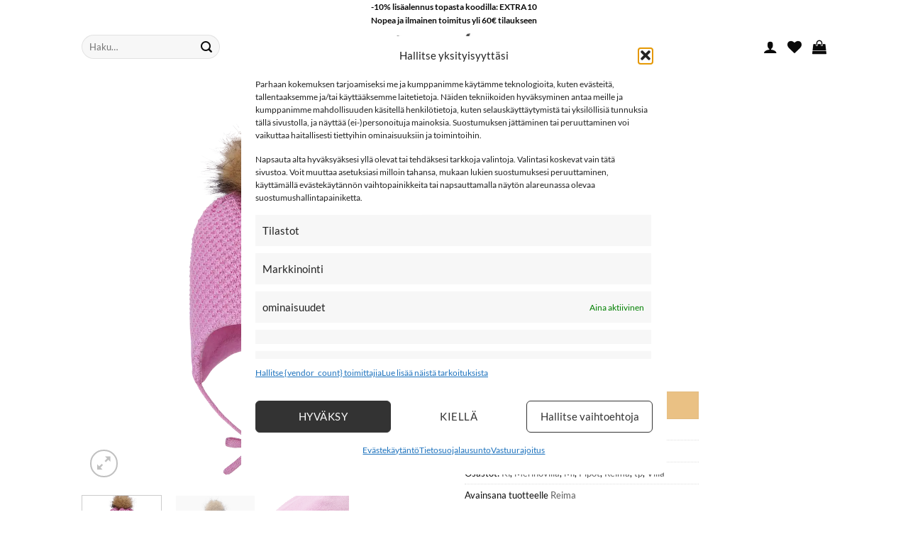

--- FILE ---
content_type: text/html; charset=UTF-8
request_url: https://www.lastenlintukoto.com/product/reima-murmeli-5300089a-merinovillaneulemyssy-gold-pink/
body_size: 89485
content:
<!DOCTYPE html>
<html lang="fi" class="loading-site no-js">
<head>
	<meta charset="UTF-8" />
	<link rel="profile" href="http://gmpg.org/xfn/11" />
	<link rel="pingback" href="https://www.lastenlintukoto.com/xmlrpc.php" />

					<script>document.documentElement.className = document.documentElement.className + ' yes-js js_active js'</script>
			<script>(function(html){html.className = html.className.replace(/\bno-js\b/,'js')})(document.documentElement);</script>
<meta name='robots' content='index, follow, max-image-preview:large, max-snippet:-1, max-video-preview:-1' />
<meta name="viewport" content="width=device-width, initial-scale=1" /><!-- Google tag (gtag.js) consent mode dataLayer added by Site Kit -->
<script type="text/javascript" id="google_gtagjs-js-consent-mode-data-layer">
/* <![CDATA[ */
window.dataLayer = window.dataLayer || [];function gtag(){dataLayer.push(arguments);}
gtag('consent', 'default', {"ad_personalization":"denied","ad_storage":"denied","ad_user_data":"denied","analytics_storage":"denied","functionality_storage":"denied","security_storage":"denied","personalization_storage":"denied","region":["AT","BE","BG","CH","CY","CZ","DE","DK","EE","ES","FI","FR","GB","GR","HR","HU","IE","IS","IT","LI","LT","LU","LV","MT","NL","NO","PL","PT","RO","SE","SI","SK"],"wait_for_update":500});
window._googlesitekitConsentCategoryMap = {"statistics":["analytics_storage"],"marketing":["ad_storage","ad_user_data","ad_personalization"],"functional":["functionality_storage","security_storage"],"preferences":["personalization_storage"]};
window._googlesitekitConsents = {"ad_personalization":"denied","ad_storage":"denied","ad_user_data":"denied","analytics_storage":"denied","functionality_storage":"denied","security_storage":"denied","personalization_storage":"denied","region":["AT","BE","BG","CH","CY","CZ","DE","DK","EE","ES","FI","FR","GB","GR","HR","HU","IE","IS","IT","LI","LT","LU","LV","MT","NL","NO","PL","PT","RO","SE","SI","SK"],"wait_for_update":500};
/* ]]> */
</script>
<!-- End Google tag (gtag.js) consent mode dataLayer added by Site Kit -->

	<!-- This site is optimized with the Yoast SEO Premium plugin v26.7 (Yoast SEO v26.7) - https://yoast.com/wordpress/plugins/seo/ -->
	<title>REIMA MURMELI 5300089A merinovillaneulemyssy, Gold Pink</title>
	<meta name="description" content="REIMA MURMELI 5300089A merinovillaneulemyssy, Gold Pink |" />
	<link rel="canonical" href="https://www.lastenlintukoto.com/product/reima-murmeli-5300089a-merinovillaneulemyssy-gold-pink/" />
	<meta property="og:locale" content="fi_FI" />
	<meta property="og:type" content="product" />
	<meta property="og:title" content="REIMA MURMELI 5300089A merinovillaneulemyssy, Gold Pink" />
	<meta property="og:description" content="REIMA MURMELI 5300089A merinovillaneulemyssy, Gold Pink |" />
	<meta property="og:url" content="https://www.lastenlintukoto.com/product/reima-murmeli-5300089a-merinovillaneulemyssy-gold-pink/" />
	<meta property="og:site_name" content="Lintukoto lastenvaatteet" />
	<meta property="article:modified_time" content="2025-10-10T06:28:47+00:00" />
	<meta property="og:image" content="https://lintukoto2020.b-cdn.net/wp-content/uploads/2022/09/49920_632462486b1c49.94294574_murmeli_5300089A-gold20pink1png.png" />
	<meta property="og:image:width" content="1200" />
	<meta property="og:image:height" content="1200" />
	<meta property="og:image:type" content="image/png" /><meta property="og:image" content="https://lintukoto2020.b-cdn.net/wp-content/uploads/2022/09/49920_63246250d5b9d4.65506692_murmeli_5300089A-gold20pink2.jpg" />
	<meta property="og:image:width" content="1200" />
	<meta property="og:image:height" content="1200" />
	<meta property="og:image:type" content="image/jpeg" /><meta property="og:image" content="https://lintukoto2020.b-cdn.net/wp-content/uploads/2022/09/49920_63246263da7ec5.42286859_murmeli_5300089A-gold20pink3.png" />
	<meta property="og:image:width" content="833" />
	<meta property="og:image:height" content="1200" />
	<meta property="og:image:type" content="image/png" />
	<meta name="twitter:card" content="summary_large_image" />
	<meta name="twitter:site" content="@lastenlintukoto" />
	<script type="application/ld+json" class="yoast-schema-graph">{"@context":"https://schema.org","@graph":[{"@type":["WebPage","ItemPage"],"@id":"https://www.lastenlintukoto.com/product/reima-murmeli-5300089a-merinovillaneulemyssy-gold-pink/","url":"https://www.lastenlintukoto.com/product/reima-murmeli-5300089a-merinovillaneulemyssy-gold-pink/","name":"REIMA MURMELI 5300089A merinovillaneulemyssy, Gold Pink","isPartOf":{"@id":"https://www.lastenlintukoto.com/#website"},"primaryImageOfPage":{"@id":"https://www.lastenlintukoto.com/product/reima-murmeli-5300089a-merinovillaneulemyssy-gold-pink/#primaryimage"},"image":{"@id":"https://www.lastenlintukoto.com/product/reima-murmeli-5300089a-merinovillaneulemyssy-gold-pink/#primaryimage"},"thumbnailUrl":"https://lintukoto2020.b-cdn.net/wp-content/uploads/2022/09/49920_632462486b1c49.94294574_murmeli_5300089A-gold20pink1png.png","description":"REIMA MURMELI 5300089A merinovillaneulemyssy, Gold Pink |","breadcrumb":{"@id":"https://www.lastenlintukoto.com/product/reima-murmeli-5300089a-merinovillaneulemyssy-gold-pink/#breadcrumb"},"inLanguage":"fi","potentialAction":{"@type":"BuyAction","target":"https://www.lastenlintukoto.com/product/reima-murmeli-5300089a-merinovillaneulemyssy-gold-pink/"}},{"@type":"ImageObject","inLanguage":"fi","@id":"https://www.lastenlintukoto.com/product/reima-murmeli-5300089a-merinovillaneulemyssy-gold-pink/#primaryimage","url":"https://lintukoto2020.b-cdn.net/wp-content/uploads/2022/09/49920_632462486b1c49.94294574_murmeli_5300089A-gold20pink1png.png","contentUrl":"https://lintukoto2020.b-cdn.net/wp-content/uploads/2022/09/49920_632462486b1c49.94294574_murmeli_5300089A-gold20pink1png.png","width":1200,"height":1200,"caption":"REIMA MURMELI 5300089A merinovillaneulemyssy, Gold Pink"},{"@type":"BreadcrumbList","@id":"https://www.lastenlintukoto.com/product/reima-murmeli-5300089a-merinovillaneulemyssy-gold-pink/#breadcrumb","itemListElement":[{"@type":"ListItem","position":1,"name":"Home","item":"https://www.lastenlintukoto.com/"},{"@type":"ListItem","position":2,"name":"Shop","item":"https://www.lastenlintukoto.com/shop/"},{"@type":"ListItem","position":3,"name":"REIMA MURMELI 5300089A merinovillaneulemyssy, Gold Pink"}]},{"@type":"WebSite","@id":"https://www.lastenlintukoto.com/#website","url":"https://www.lastenlintukoto.com/","name":"Lintukoto lastenvaatteet","description":"Lasten, vauvan ja naisten vaatteet","publisher":{"@id":"https://www.lastenlintukoto.com/#organization"},"alternateName":"Lintukoto","potentialAction":[{"@type":"SearchAction","target":{"@type":"EntryPoint","urlTemplate":"https://www.lastenlintukoto.com/?s={search_term_string}"},"query-input":{"@type":"PropertyValueSpecification","valueRequired":true,"valueName":"search_term_string"}}],"inLanguage":"fi"},{"@type":"Organization","@id":"https://www.lastenlintukoto.com/#organization","name":"Lintukoto","alternateName":"Lasten Lintukoto","url":"https://www.lastenlintukoto.com/","logo":{"@type":"ImageObject","inLanguage":"fi","@id":"https://www.lastenlintukoto.com/#/schema/logo/image/","url":"https://lintukoto2020.b-cdn.net/wp-content/uploads/2018/10/lintukoto-logo-email-bw.png","contentUrl":"https://lintukoto2020.b-cdn.net/wp-content/uploads/2018/10/lintukoto-logo-email-bw.png","width":1000,"height":285,"caption":"Lintukoto"},"image":{"@id":"https://www.lastenlintukoto.com/#/schema/logo/image/"},"sameAs":["https://www.facebook.com/lastenlintukoto/","https://x.com/lastenlintukoto","https://www.instagram.com/lastenlintukoto/","https://www.youtube.com/channel/UC5U3xY7eYste3IexVuSouVQ","https://www.tiktok.com/@lastenlintukoto","https://fi.wikipedia.org/wiki/Lastenlintukoto"],"description":"Lintukoto lastenvaatteet on Raahessa sijaitseva erikoisliike, jonka valikoimiin kuuluvat laadukkaat ja edulliset lastenvaatteet, vauvanvaatteet ja naisten vaatteet. Lintukoto lastenvaateliike on naisjohtoinen kotimainen yritys. Lasten Lintukoton mallisto koostuu suosituista merkeistä, kuten Name It, Reima, Jack & Jones, Kids Only, Mayoral, Metsola, Izipizi, Nordic Label, Aarre Kid ja Kaiko. Naisten vaatteita ja asusteita Lintukotosta löytyy usealta kotimaiselta merkiltä, kuten Kaiko, Kanto Design, Käsinetori, Tuokio, Many Mornings, Metsola, Nakoa, Versonpuoti & Vimma. Valikoimamme koostuu muutenkin lähinnä kotimaisista, eurooppalaisista ja pohjoismaisista lastenvaatteista.","email":"info@lastenlintukoto.fi","telephone":"+358 50 3020678","legalName":"Lintukoto lastenvaateliike Oy","foundingDate":"2014-09-04","vatID":"FI29510805","taxID":"2951080-5","numberOfEmployees":{"@type":"QuantitativeValue","minValue":"1","maxValue":"10"},"hasMerchantReturnPolicy":{"@type":"MerchantReturnPolicy","merchantReturnLink":"https://www.lastenlintukoto.com/otayhteytta/toimitusehdot/"}}]}</script>
	<meta property="product:brand" content="Reima" />
	<meta property="og:availability" content="instock" />
	<meta property="product:availability" content="instock" />
	<meta property="product:retailer_item_id" content="668799975014" />
	<meta property="product:condition" content="new" />
	<!-- / Yoast SEO Premium plugin. -->


<script type='application/javascript'  id='pys-version-script'>console.log('PixelYourSite Free version 11.1.5.2');</script>
<link rel='dns-prefetch' href='//static.klaviyo.com' />
<link rel='dns-prefetch' href='//www.lastenlintukoto.com' />
<link rel='dns-prefetch' href='//www.google.com' />
<link rel='dns-prefetch' href='//www.googletagmanager.com' />
<link rel='preconnect' href='https://lintukoto2020.b-cdn.net' />
<link rel='preconnect' href='https://fonts.bunny.net' />
<link rel='prefetch' href='https://lintukoto2020.b-cdn.net/wp-content/themes/flatsome/assets/js/flatsome.js?ver=e2eddd6c228105dac048' />
<link rel='prefetch' href='https://lintukoto2020.b-cdn.net/wp-content/themes/flatsome/assets/js/chunk.slider.js?ver=3.20.4' />
<link rel='prefetch' href='https://lintukoto2020.b-cdn.net/wp-content/themes/flatsome/assets/js/chunk.popups.js?ver=3.20.4' />
<link rel='prefetch' href='https://lintukoto2020.b-cdn.net/wp-content/themes/flatsome/assets/js/chunk.tooltips.js?ver=3.20.4' />
<link rel='prefetch' href='https://lintukoto2020.b-cdn.net/wp-content/themes/flatsome/assets/js/woocommerce.js?ver=1c9be63d628ff7c3ff4c' />
<link rel="alternate" type="application/rss+xml" title="Lintukoto lastenvaatteet &raquo; syöte" href="https://www.lastenlintukoto.com/feed/" />
<link rel="alternate" type="application/rss+xml" title="Lintukoto lastenvaatteet &raquo; kommenttien syöte" href="https://www.lastenlintukoto.com/comments/feed/" />
<link rel="alternate" type="application/rss+xml" title="Lintukoto lastenvaatteet &raquo; REIMA MURMELI 5300089A merinovillaneulemyssy, Gold Pink kommenttien syöte" href="https://www.lastenlintukoto.com/product/reima-murmeli-5300089a-merinovillaneulemyssy-gold-pink/feed/" />
<link rel="alternate" title="oEmbed (JSON)" type="application/json+oembed" href="https://www.lastenlintukoto.com/wp-json/oembed/1.0/embed?url=https%3A%2F%2Fwww.lastenlintukoto.com%2Fproduct%2Freima-murmeli-5300089a-merinovillaneulemyssy-gold-pink%2F" />
<link rel="alternate" title="oEmbed (XML)" type="text/xml+oembed" href="https://www.lastenlintukoto.com/wp-json/oembed/1.0/embed?url=https%3A%2F%2Fwww.lastenlintukoto.com%2Fproduct%2Freima-murmeli-5300089a-merinovillaneulemyssy-gold-pink%2F&#038;format=xml" />
<style id='wp-img-auto-sizes-contain-inline-css' type='text/css'>
img:is([sizes=auto i],[sizes^="auto," i]){contain-intrinsic-size:3000px 1500px}
/*# sourceURL=wp-img-auto-sizes-contain-inline-css */
</style>
<link rel='stylesheet' id='woo-carrier-agents-blocks-style-css' href='https://lintukoto2020.b-cdn.net/wp-content/plugins/woo-carrier-agents/assets/css/woo-carrier-agents.css?ver=2.1.1' type='text/css' media='all' />
<style id='wp-emoji-styles-inline-css' type='text/css'>

	img.wp-smiley, img.emoji {
		display: inline !important;
		border: none !important;
		box-shadow: none !important;
		height: 1em !important;
		width: 1em !important;
		margin: 0 0.07em !important;
		vertical-align: -0.1em !important;
		background: none !important;
		padding: 0 !important;
	}
/*# sourceURL=wp-emoji-styles-inline-css */
</style>
<style id='wp-block-library-inline-css' type='text/css'>
:root{--wp-block-synced-color:#7a00df;--wp-block-synced-color--rgb:122,0,223;--wp-bound-block-color:var(--wp-block-synced-color);--wp-editor-canvas-background:#ddd;--wp-admin-theme-color:#007cba;--wp-admin-theme-color--rgb:0,124,186;--wp-admin-theme-color-darker-10:#006ba1;--wp-admin-theme-color-darker-10--rgb:0,107,160.5;--wp-admin-theme-color-darker-20:#005a87;--wp-admin-theme-color-darker-20--rgb:0,90,135;--wp-admin-border-width-focus:2px}@media (min-resolution:192dpi){:root{--wp-admin-border-width-focus:1.5px}}.wp-element-button{cursor:pointer}:root .has-very-light-gray-background-color{background-color:#eee}:root .has-very-dark-gray-background-color{background-color:#313131}:root .has-very-light-gray-color{color:#eee}:root .has-very-dark-gray-color{color:#313131}:root .has-vivid-green-cyan-to-vivid-cyan-blue-gradient-background{background:linear-gradient(135deg,#00d084,#0693e3)}:root .has-purple-crush-gradient-background{background:linear-gradient(135deg,#34e2e4,#4721fb 50%,#ab1dfe)}:root .has-hazy-dawn-gradient-background{background:linear-gradient(135deg,#faaca8,#dad0ec)}:root .has-subdued-olive-gradient-background{background:linear-gradient(135deg,#fafae1,#67a671)}:root .has-atomic-cream-gradient-background{background:linear-gradient(135deg,#fdd79a,#004a59)}:root .has-nightshade-gradient-background{background:linear-gradient(135deg,#330968,#31cdcf)}:root .has-midnight-gradient-background{background:linear-gradient(135deg,#020381,#2874fc)}:root{--wp--preset--font-size--normal:16px;--wp--preset--font-size--huge:42px}.has-regular-font-size{font-size:1em}.has-larger-font-size{font-size:2.625em}.has-normal-font-size{font-size:var(--wp--preset--font-size--normal)}.has-huge-font-size{font-size:var(--wp--preset--font-size--huge)}.has-text-align-center{text-align:center}.has-text-align-left{text-align:left}.has-text-align-right{text-align:right}.has-fit-text{white-space:nowrap!important}#end-resizable-editor-section{display:none}.aligncenter{clear:both}.items-justified-left{justify-content:flex-start}.items-justified-center{justify-content:center}.items-justified-right{justify-content:flex-end}.items-justified-space-between{justify-content:space-between}.screen-reader-text{border:0;clip-path:inset(50%);height:1px;margin:-1px;overflow:hidden;padding:0;position:absolute;width:1px;word-wrap:normal!important}.screen-reader-text:focus{background-color:#ddd;clip-path:none;color:#444;display:block;font-size:1em;height:auto;left:5px;line-height:normal;padding:15px 23px 14px;text-decoration:none;top:5px;width:auto;z-index:100000}html :where(.has-border-color){border-style:solid}html :where([style*=border-top-color]){border-top-style:solid}html :where([style*=border-right-color]){border-right-style:solid}html :where([style*=border-bottom-color]){border-bottom-style:solid}html :where([style*=border-left-color]){border-left-style:solid}html :where([style*=border-width]){border-style:solid}html :where([style*=border-top-width]){border-top-style:solid}html :where([style*=border-right-width]){border-right-style:solid}html :where([style*=border-bottom-width]){border-bottom-style:solid}html :where([style*=border-left-width]){border-left-style:solid}html :where(img[class*=wp-image-]){height:auto;max-width:100%}:where(figure){margin:0 0 1em}html :where(.is-position-sticky){--wp-admin--admin-bar--position-offset:var(--wp-admin--admin-bar--height,0px)}@media screen and (max-width:600px){html :where(.is-position-sticky){--wp-admin--admin-bar--position-offset:0px}}

/*# sourceURL=wp-block-library-inline-css */
</style><link rel='stylesheet' id='wc-blocks-style-css' href='https://lintukoto2020.b-cdn.net/wp-content/plugins/woocommerce/assets/client/blocks/wc-blocks.css?ver=wc-10.4.3' type='text/css' media='all' />
<link rel='stylesheet' id='jquery-selectBox-css' href='https://lintukoto2020.b-cdn.net/wp-content/plugins/yith-woocommerce-wishlist/assets/css/jquery.selectBox.css?ver=1.2.0' type='text/css' media='all' />
<link rel='stylesheet' id='woocommerce_prettyPhoto_css-css' href='//www.lastenlintukoto.com/wp-content/plugins/woocommerce/assets/css/prettyPhoto.css?ver=3.1.6' type='text/css' media='all' />
<link rel='stylesheet' id='yith-wcwl-main-css' href='https://lintukoto2020.b-cdn.net/wp-content/plugins/yith-woocommerce-wishlist/assets/css/style.css?ver=4.11.0' type='text/css' media='all' />
<style id='yith-wcwl-main-inline-css' type='text/css'>
 :root { --color-add-to-wishlist-background: #333333; --color-add-to-wishlist-text: #FFFFFF; --color-add-to-wishlist-border: #333333; --color-add-to-wishlist-background-hover: #333333; --color-add-to-wishlist-text-hover: #FFFFFF; --color-add-to-wishlist-border-hover: #333333; --rounded-corners-radius: 16px; --color-add-to-cart-background: #333333; --color-add-to-cart-text: #FFFFFF; --color-add-to-cart-border: #333333; --color-add-to-cart-background-hover: #4F4F4F; --color-add-to-cart-text-hover: #FFFFFF; --color-add-to-cart-border-hover: #4F4F4F; --add-to-cart-rounded-corners-radius: 16px; --color-button-style-1-background: #333333; --color-button-style-1-text: #FFFFFF; --color-button-style-1-border: #333333; --color-button-style-1-background-hover: #4F4F4F; --color-button-style-1-text-hover: #FFFFFF; --color-button-style-1-border-hover: #4F4F4F; --color-button-style-2-background: #333333; --color-button-style-2-text: #FFFFFF; --color-button-style-2-border: #333333; --color-button-style-2-background-hover: #4F4F4F; --color-button-style-2-text-hover: #FFFFFF; --color-button-style-2-border-hover: #4F4F4F; --color-wishlist-table-background: #FFFFFF; --color-wishlist-table-text: #6d6c6c; --color-wishlist-table-border: #FFFFFF; --color-headers-background: #F4F4F4; --color-share-button-color: #FFFFFF; --color-share-button-color-hover: #FFFFFF; --color-fb-button-background: #39599E; --color-fb-button-background-hover: #595A5A; --color-tw-button-background: #45AFE2; --color-tw-button-background-hover: #595A5A; --color-pr-button-background: #AB2E31; --color-pr-button-background-hover: #595A5A; --color-em-button-background: #FBB102; --color-em-button-background-hover: #595A5A; --color-wa-button-background: #00A901; --color-wa-button-background-hover: #595A5A; --feedback-duration: 3s } 
 :root { --color-add-to-wishlist-background: #333333; --color-add-to-wishlist-text: #FFFFFF; --color-add-to-wishlist-border: #333333; --color-add-to-wishlist-background-hover: #333333; --color-add-to-wishlist-text-hover: #FFFFFF; --color-add-to-wishlist-border-hover: #333333; --rounded-corners-radius: 16px; --color-add-to-cart-background: #333333; --color-add-to-cart-text: #FFFFFF; --color-add-to-cart-border: #333333; --color-add-to-cart-background-hover: #4F4F4F; --color-add-to-cart-text-hover: #FFFFFF; --color-add-to-cart-border-hover: #4F4F4F; --add-to-cart-rounded-corners-radius: 16px; --color-button-style-1-background: #333333; --color-button-style-1-text: #FFFFFF; --color-button-style-1-border: #333333; --color-button-style-1-background-hover: #4F4F4F; --color-button-style-1-text-hover: #FFFFFF; --color-button-style-1-border-hover: #4F4F4F; --color-button-style-2-background: #333333; --color-button-style-2-text: #FFFFFF; --color-button-style-2-border: #333333; --color-button-style-2-background-hover: #4F4F4F; --color-button-style-2-text-hover: #FFFFFF; --color-button-style-2-border-hover: #4F4F4F; --color-wishlist-table-background: #FFFFFF; --color-wishlist-table-text: #6d6c6c; --color-wishlist-table-border: #FFFFFF; --color-headers-background: #F4F4F4; --color-share-button-color: #FFFFFF; --color-share-button-color-hover: #FFFFFF; --color-fb-button-background: #39599E; --color-fb-button-background-hover: #595A5A; --color-tw-button-background: #45AFE2; --color-tw-button-background-hover: #595A5A; --color-pr-button-background: #AB2E31; --color-pr-button-background-hover: #595A5A; --color-em-button-background: #FBB102; --color-em-button-background-hover: #595A5A; --color-wa-button-background: #00A901; --color-wa-button-background-hover: #595A5A; --feedback-duration: 3s } 
 :root { --color-add-to-wishlist-background: #333333; --color-add-to-wishlist-text: #FFFFFF; --color-add-to-wishlist-border: #333333; --color-add-to-wishlist-background-hover: #333333; --color-add-to-wishlist-text-hover: #FFFFFF; --color-add-to-wishlist-border-hover: #333333; --rounded-corners-radius: 16px; --color-add-to-cart-background: #333333; --color-add-to-cart-text: #FFFFFF; --color-add-to-cart-border: #333333; --color-add-to-cart-background-hover: #4F4F4F; --color-add-to-cart-text-hover: #FFFFFF; --color-add-to-cart-border-hover: #4F4F4F; --add-to-cart-rounded-corners-radius: 16px; --color-button-style-1-background: #333333; --color-button-style-1-text: #FFFFFF; --color-button-style-1-border: #333333; --color-button-style-1-background-hover: #4F4F4F; --color-button-style-1-text-hover: #FFFFFF; --color-button-style-1-border-hover: #4F4F4F; --color-button-style-2-background: #333333; --color-button-style-2-text: #FFFFFF; --color-button-style-2-border: #333333; --color-button-style-2-background-hover: #4F4F4F; --color-button-style-2-text-hover: #FFFFFF; --color-button-style-2-border-hover: #4F4F4F; --color-wishlist-table-background: #FFFFFF; --color-wishlist-table-text: #6d6c6c; --color-wishlist-table-border: #FFFFFF; --color-headers-background: #F4F4F4; --color-share-button-color: #FFFFFF; --color-share-button-color-hover: #FFFFFF; --color-fb-button-background: #39599E; --color-fb-button-background-hover: #595A5A; --color-tw-button-background: #45AFE2; --color-tw-button-background-hover: #595A5A; --color-pr-button-background: #AB2E31; --color-pr-button-background-hover: #595A5A; --color-em-button-background: #FBB102; --color-em-button-background-hover: #595A5A; --color-wa-button-background: #00A901; --color-wa-button-background-hover: #595A5A; --feedback-duration: 3s } 
 :root { --color-add-to-wishlist-background: #333333; --color-add-to-wishlist-text: #FFFFFF; --color-add-to-wishlist-border: #333333; --color-add-to-wishlist-background-hover: #333333; --color-add-to-wishlist-text-hover: #FFFFFF; --color-add-to-wishlist-border-hover: #333333; --rounded-corners-radius: 16px; --color-add-to-cart-background: #333333; --color-add-to-cart-text: #FFFFFF; --color-add-to-cart-border: #333333; --color-add-to-cart-background-hover: #4F4F4F; --color-add-to-cart-text-hover: #FFFFFF; --color-add-to-cart-border-hover: #4F4F4F; --add-to-cart-rounded-corners-radius: 16px; --color-button-style-1-background: #333333; --color-button-style-1-text: #FFFFFF; --color-button-style-1-border: #333333; --color-button-style-1-background-hover: #4F4F4F; --color-button-style-1-text-hover: #FFFFFF; --color-button-style-1-border-hover: #4F4F4F; --color-button-style-2-background: #333333; --color-button-style-2-text: #FFFFFF; --color-button-style-2-border: #333333; --color-button-style-2-background-hover: #4F4F4F; --color-button-style-2-text-hover: #FFFFFF; --color-button-style-2-border-hover: #4F4F4F; --color-wishlist-table-background: #FFFFFF; --color-wishlist-table-text: #6d6c6c; --color-wishlist-table-border: #FFFFFF; --color-headers-background: #F4F4F4; --color-share-button-color: #FFFFFF; --color-share-button-color-hover: #FFFFFF; --color-fb-button-background: #39599E; --color-fb-button-background-hover: #595A5A; --color-tw-button-background: #45AFE2; --color-tw-button-background-hover: #595A5A; --color-pr-button-background: #AB2E31; --color-pr-button-background-hover: #595A5A; --color-em-button-background: #FBB102; --color-em-button-background-hover: #595A5A; --color-wa-button-background: #00A901; --color-wa-button-background-hover: #595A5A; --feedback-duration: 3s } 
 :root { --color-add-to-wishlist-background: #333333; --color-add-to-wishlist-text: #FFFFFF; --color-add-to-wishlist-border: #333333; --color-add-to-wishlist-background-hover: #333333; --color-add-to-wishlist-text-hover: #FFFFFF; --color-add-to-wishlist-border-hover: #333333; --rounded-corners-radius: 16px; --color-add-to-cart-background: #333333; --color-add-to-cart-text: #FFFFFF; --color-add-to-cart-border: #333333; --color-add-to-cart-background-hover: #4F4F4F; --color-add-to-cart-text-hover: #FFFFFF; --color-add-to-cart-border-hover: #4F4F4F; --add-to-cart-rounded-corners-radius: 16px; --color-button-style-1-background: #333333; --color-button-style-1-text: #FFFFFF; --color-button-style-1-border: #333333; --color-button-style-1-background-hover: #4F4F4F; --color-button-style-1-text-hover: #FFFFFF; --color-button-style-1-border-hover: #4F4F4F; --color-button-style-2-background: #333333; --color-button-style-2-text: #FFFFFF; --color-button-style-2-border: #333333; --color-button-style-2-background-hover: #4F4F4F; --color-button-style-2-text-hover: #FFFFFF; --color-button-style-2-border-hover: #4F4F4F; --color-wishlist-table-background: #FFFFFF; --color-wishlist-table-text: #6d6c6c; --color-wishlist-table-border: #FFFFFF; --color-headers-background: #F4F4F4; --color-share-button-color: #FFFFFF; --color-share-button-color-hover: #FFFFFF; --color-fb-button-background: #39599E; --color-fb-button-background-hover: #595A5A; --color-tw-button-background: #45AFE2; --color-tw-button-background-hover: #595A5A; --color-pr-button-background: #AB2E31; --color-pr-button-background-hover: #595A5A; --color-em-button-background: #FBB102; --color-em-button-background-hover: #595A5A; --color-wa-button-background: #00A901; --color-wa-button-background-hover: #595A5A; --feedback-duration: 3s } 
 :root { --color-add-to-wishlist-background: #333333; --color-add-to-wishlist-text: #FFFFFF; --color-add-to-wishlist-border: #333333; --color-add-to-wishlist-background-hover: #333333; --color-add-to-wishlist-text-hover: #FFFFFF; --color-add-to-wishlist-border-hover: #333333; --rounded-corners-radius: 16px; --color-add-to-cart-background: #333333; --color-add-to-cart-text: #FFFFFF; --color-add-to-cart-border: #333333; --color-add-to-cart-background-hover: #4F4F4F; --color-add-to-cart-text-hover: #FFFFFF; --color-add-to-cart-border-hover: #4F4F4F; --add-to-cart-rounded-corners-radius: 16px; --color-button-style-1-background: #333333; --color-button-style-1-text: #FFFFFF; --color-button-style-1-border: #333333; --color-button-style-1-background-hover: #4F4F4F; --color-button-style-1-text-hover: #FFFFFF; --color-button-style-1-border-hover: #4F4F4F; --color-button-style-2-background: #333333; --color-button-style-2-text: #FFFFFF; --color-button-style-2-border: #333333; --color-button-style-2-background-hover: #4F4F4F; --color-button-style-2-text-hover: #FFFFFF; --color-button-style-2-border-hover: #4F4F4F; --color-wishlist-table-background: #FFFFFF; --color-wishlist-table-text: #6d6c6c; --color-wishlist-table-border: #FFFFFF; --color-headers-background: #F4F4F4; --color-share-button-color: #FFFFFF; --color-share-button-color-hover: #FFFFFF; --color-fb-button-background: #39599E; --color-fb-button-background-hover: #595A5A; --color-tw-button-background: #45AFE2; --color-tw-button-background-hover: #595A5A; --color-pr-button-background: #AB2E31; --color-pr-button-background-hover: #595A5A; --color-em-button-background: #FBB102; --color-em-button-background-hover: #595A5A; --color-wa-button-background: #00A901; --color-wa-button-background-hover: #595A5A; --feedback-duration: 3s } 
 :root { --color-add-to-wishlist-background: #333333; --color-add-to-wishlist-text: #FFFFFF; --color-add-to-wishlist-border: #333333; --color-add-to-wishlist-background-hover: #333333; --color-add-to-wishlist-text-hover: #FFFFFF; --color-add-to-wishlist-border-hover: #333333; --rounded-corners-radius: 16px; --color-add-to-cart-background: #333333; --color-add-to-cart-text: #FFFFFF; --color-add-to-cart-border: #333333; --color-add-to-cart-background-hover: #4F4F4F; --color-add-to-cart-text-hover: #FFFFFF; --color-add-to-cart-border-hover: #4F4F4F; --add-to-cart-rounded-corners-radius: 16px; --color-button-style-1-background: #333333; --color-button-style-1-text: #FFFFFF; --color-button-style-1-border: #333333; --color-button-style-1-background-hover: #4F4F4F; --color-button-style-1-text-hover: #FFFFFF; --color-button-style-1-border-hover: #4F4F4F; --color-button-style-2-background: #333333; --color-button-style-2-text: #FFFFFF; --color-button-style-2-border: #333333; --color-button-style-2-background-hover: #4F4F4F; --color-button-style-2-text-hover: #FFFFFF; --color-button-style-2-border-hover: #4F4F4F; --color-wishlist-table-background: #FFFFFF; --color-wishlist-table-text: #6d6c6c; --color-wishlist-table-border: #FFFFFF; --color-headers-background: #F4F4F4; --color-share-button-color: #FFFFFF; --color-share-button-color-hover: #FFFFFF; --color-fb-button-background: #39599E; --color-fb-button-background-hover: #595A5A; --color-tw-button-background: #45AFE2; --color-tw-button-background-hover: #595A5A; --color-pr-button-background: #AB2E31; --color-pr-button-background-hover: #595A5A; --color-em-button-background: #FBB102; --color-em-button-background-hover: #595A5A; --color-wa-button-background: #00A901; --color-wa-button-background-hover: #595A5A; --feedback-duration: 3s } 
 :root { --color-add-to-wishlist-background: #333333; --color-add-to-wishlist-text: #FFFFFF; --color-add-to-wishlist-border: #333333; --color-add-to-wishlist-background-hover: #333333; --color-add-to-wishlist-text-hover: #FFFFFF; --color-add-to-wishlist-border-hover: #333333; --rounded-corners-radius: 16px; --color-add-to-cart-background: #333333; --color-add-to-cart-text: #FFFFFF; --color-add-to-cart-border: #333333; --color-add-to-cart-background-hover: #4F4F4F; --color-add-to-cart-text-hover: #FFFFFF; --color-add-to-cart-border-hover: #4F4F4F; --add-to-cart-rounded-corners-radius: 16px; --color-button-style-1-background: #333333; --color-button-style-1-text: #FFFFFF; --color-button-style-1-border: #333333; --color-button-style-1-background-hover: #4F4F4F; --color-button-style-1-text-hover: #FFFFFF; --color-button-style-1-border-hover: #4F4F4F; --color-button-style-2-background: #333333; --color-button-style-2-text: #FFFFFF; --color-button-style-2-border: #333333; --color-button-style-2-background-hover: #4F4F4F; --color-button-style-2-text-hover: #FFFFFF; --color-button-style-2-border-hover: #4F4F4F; --color-wishlist-table-background: #FFFFFF; --color-wishlist-table-text: #6d6c6c; --color-wishlist-table-border: #FFFFFF; --color-headers-background: #F4F4F4; --color-share-button-color: #FFFFFF; --color-share-button-color-hover: #FFFFFF; --color-fb-button-background: #39599E; --color-fb-button-background-hover: #595A5A; --color-tw-button-background: #45AFE2; --color-tw-button-background-hover: #595A5A; --color-pr-button-background: #AB2E31; --color-pr-button-background-hover: #595A5A; --color-em-button-background: #FBB102; --color-em-button-background-hover: #595A5A; --color-wa-button-background: #00A901; --color-wa-button-background-hover: #595A5A; --feedback-duration: 3s } 
 :root { --color-add-to-wishlist-background: #333333; --color-add-to-wishlist-text: #FFFFFF; --color-add-to-wishlist-border: #333333; --color-add-to-wishlist-background-hover: #333333; --color-add-to-wishlist-text-hover: #FFFFFF; --color-add-to-wishlist-border-hover: #333333; --rounded-corners-radius: 16px; --color-add-to-cart-background: #333333; --color-add-to-cart-text: #FFFFFF; --color-add-to-cart-border: #333333; --color-add-to-cart-background-hover: #4F4F4F; --color-add-to-cart-text-hover: #FFFFFF; --color-add-to-cart-border-hover: #4F4F4F; --add-to-cart-rounded-corners-radius: 16px; --color-button-style-1-background: #333333; --color-button-style-1-text: #FFFFFF; --color-button-style-1-border: #333333; --color-button-style-1-background-hover: #4F4F4F; --color-button-style-1-text-hover: #FFFFFF; --color-button-style-1-border-hover: #4F4F4F; --color-button-style-2-background: #333333; --color-button-style-2-text: #FFFFFF; --color-button-style-2-border: #333333; --color-button-style-2-background-hover: #4F4F4F; --color-button-style-2-text-hover: #FFFFFF; --color-button-style-2-border-hover: #4F4F4F; --color-wishlist-table-background: #FFFFFF; --color-wishlist-table-text: #6d6c6c; --color-wishlist-table-border: #FFFFFF; --color-headers-background: #F4F4F4; --color-share-button-color: #FFFFFF; --color-share-button-color-hover: #FFFFFF; --color-fb-button-background: #39599E; --color-fb-button-background-hover: #595A5A; --color-tw-button-background: #45AFE2; --color-tw-button-background-hover: #595A5A; --color-pr-button-background: #AB2E31; --color-pr-button-background-hover: #595A5A; --color-em-button-background: #FBB102; --color-em-button-background-hover: #595A5A; --color-wa-button-background: #00A901; --color-wa-button-background-hover: #595A5A; --feedback-duration: 3s } 
 :root { --color-add-to-wishlist-background: #333333; --color-add-to-wishlist-text: #FFFFFF; --color-add-to-wishlist-border: #333333; --color-add-to-wishlist-background-hover: #333333; --color-add-to-wishlist-text-hover: #FFFFFF; --color-add-to-wishlist-border-hover: #333333; --rounded-corners-radius: 16px; --color-add-to-cart-background: #333333; --color-add-to-cart-text: #FFFFFF; --color-add-to-cart-border: #333333; --color-add-to-cart-background-hover: #4F4F4F; --color-add-to-cart-text-hover: #FFFFFF; --color-add-to-cart-border-hover: #4F4F4F; --add-to-cart-rounded-corners-radius: 16px; --color-button-style-1-background: #333333; --color-button-style-1-text: #FFFFFF; --color-button-style-1-border: #333333; --color-button-style-1-background-hover: #4F4F4F; --color-button-style-1-text-hover: #FFFFFF; --color-button-style-1-border-hover: #4F4F4F; --color-button-style-2-background: #333333; --color-button-style-2-text: #FFFFFF; --color-button-style-2-border: #333333; --color-button-style-2-background-hover: #4F4F4F; --color-button-style-2-text-hover: #FFFFFF; --color-button-style-2-border-hover: #4F4F4F; --color-wishlist-table-background: #FFFFFF; --color-wishlist-table-text: #6d6c6c; --color-wishlist-table-border: #FFFFFF; --color-headers-background: #F4F4F4; --color-share-button-color: #FFFFFF; --color-share-button-color-hover: #FFFFFF; --color-fb-button-background: #39599E; --color-fb-button-background-hover: #595A5A; --color-tw-button-background: #45AFE2; --color-tw-button-background-hover: #595A5A; --color-pr-button-background: #AB2E31; --color-pr-button-background-hover: #595A5A; --color-em-button-background: #FBB102; --color-em-button-background-hover: #595A5A; --color-wa-button-background: #00A901; --color-wa-button-background-hover: #595A5A; --feedback-duration: 3s } 
 :root { --color-add-to-wishlist-background: #333333; --color-add-to-wishlist-text: #FFFFFF; --color-add-to-wishlist-border: #333333; --color-add-to-wishlist-background-hover: #333333; --color-add-to-wishlist-text-hover: #FFFFFF; --color-add-to-wishlist-border-hover: #333333; --rounded-corners-radius: 16px; --color-add-to-cart-background: #333333; --color-add-to-cart-text: #FFFFFF; --color-add-to-cart-border: #333333; --color-add-to-cart-background-hover: #4F4F4F; --color-add-to-cart-text-hover: #FFFFFF; --color-add-to-cart-border-hover: #4F4F4F; --add-to-cart-rounded-corners-radius: 16px; --color-button-style-1-background: #333333; --color-button-style-1-text: #FFFFFF; --color-button-style-1-border: #333333; --color-button-style-1-background-hover: #4F4F4F; --color-button-style-1-text-hover: #FFFFFF; --color-button-style-1-border-hover: #4F4F4F; --color-button-style-2-background: #333333; --color-button-style-2-text: #FFFFFF; --color-button-style-2-border: #333333; --color-button-style-2-background-hover: #4F4F4F; --color-button-style-2-text-hover: #FFFFFF; --color-button-style-2-border-hover: #4F4F4F; --color-wishlist-table-background: #FFFFFF; --color-wishlist-table-text: #6d6c6c; --color-wishlist-table-border: #FFFFFF; --color-headers-background: #F4F4F4; --color-share-button-color: #FFFFFF; --color-share-button-color-hover: #FFFFFF; --color-fb-button-background: #39599E; --color-fb-button-background-hover: #595A5A; --color-tw-button-background: #45AFE2; --color-tw-button-background-hover: #595A5A; --color-pr-button-background: #AB2E31; --color-pr-button-background-hover: #595A5A; --color-em-button-background: #FBB102; --color-em-button-background-hover: #595A5A; --color-wa-button-background: #00A901; --color-wa-button-background-hover: #595A5A; --feedback-duration: 3s } 
 :root { --color-add-to-wishlist-background: #333333; --color-add-to-wishlist-text: #FFFFFF; --color-add-to-wishlist-border: #333333; --color-add-to-wishlist-background-hover: #333333; --color-add-to-wishlist-text-hover: #FFFFFF; --color-add-to-wishlist-border-hover: #333333; --rounded-corners-radius: 16px; --color-add-to-cart-background: #333333; --color-add-to-cart-text: #FFFFFF; --color-add-to-cart-border: #333333; --color-add-to-cart-background-hover: #4F4F4F; --color-add-to-cart-text-hover: #FFFFFF; --color-add-to-cart-border-hover: #4F4F4F; --add-to-cart-rounded-corners-radius: 16px; --color-button-style-1-background: #333333; --color-button-style-1-text: #FFFFFF; --color-button-style-1-border: #333333; --color-button-style-1-background-hover: #4F4F4F; --color-button-style-1-text-hover: #FFFFFF; --color-button-style-1-border-hover: #4F4F4F; --color-button-style-2-background: #333333; --color-button-style-2-text: #FFFFFF; --color-button-style-2-border: #333333; --color-button-style-2-background-hover: #4F4F4F; --color-button-style-2-text-hover: #FFFFFF; --color-button-style-2-border-hover: #4F4F4F; --color-wishlist-table-background: #FFFFFF; --color-wishlist-table-text: #6d6c6c; --color-wishlist-table-border: #FFFFFF; --color-headers-background: #F4F4F4; --color-share-button-color: #FFFFFF; --color-share-button-color-hover: #FFFFFF; --color-fb-button-background: #39599E; --color-fb-button-background-hover: #595A5A; --color-tw-button-background: #45AFE2; --color-tw-button-background-hover: #595A5A; --color-pr-button-background: #AB2E31; --color-pr-button-background-hover: #595A5A; --color-em-button-background: #FBB102; --color-em-button-background-hover: #595A5A; --color-wa-button-background: #00A901; --color-wa-button-background-hover: #595A5A; --feedback-duration: 3s } 
 :root { --color-add-to-wishlist-background: #333333; --color-add-to-wishlist-text: #FFFFFF; --color-add-to-wishlist-border: #333333; --color-add-to-wishlist-background-hover: #333333; --color-add-to-wishlist-text-hover: #FFFFFF; --color-add-to-wishlist-border-hover: #333333; --rounded-corners-radius: 16px; --color-add-to-cart-background: #333333; --color-add-to-cart-text: #FFFFFF; --color-add-to-cart-border: #333333; --color-add-to-cart-background-hover: #4F4F4F; --color-add-to-cart-text-hover: #FFFFFF; --color-add-to-cart-border-hover: #4F4F4F; --add-to-cart-rounded-corners-radius: 16px; --color-button-style-1-background: #333333; --color-button-style-1-text: #FFFFFF; --color-button-style-1-border: #333333; --color-button-style-1-background-hover: #4F4F4F; --color-button-style-1-text-hover: #FFFFFF; --color-button-style-1-border-hover: #4F4F4F; --color-button-style-2-background: #333333; --color-button-style-2-text: #FFFFFF; --color-button-style-2-border: #333333; --color-button-style-2-background-hover: #4F4F4F; --color-button-style-2-text-hover: #FFFFFF; --color-button-style-2-border-hover: #4F4F4F; --color-wishlist-table-background: #FFFFFF; --color-wishlist-table-text: #6d6c6c; --color-wishlist-table-border: #FFFFFF; --color-headers-background: #F4F4F4; --color-share-button-color: #FFFFFF; --color-share-button-color-hover: #FFFFFF; --color-fb-button-background: #39599E; --color-fb-button-background-hover: #595A5A; --color-tw-button-background: #45AFE2; --color-tw-button-background-hover: #595A5A; --color-pr-button-background: #AB2E31; --color-pr-button-background-hover: #595A5A; --color-em-button-background: #FBB102; --color-em-button-background-hover: #595A5A; --color-wa-button-background: #00A901; --color-wa-button-background-hover: #595A5A; --feedback-duration: 3s } 
 :root { --color-add-to-wishlist-background: #333333; --color-add-to-wishlist-text: #FFFFFF; --color-add-to-wishlist-border: #333333; --color-add-to-wishlist-background-hover: #333333; --color-add-to-wishlist-text-hover: #FFFFFF; --color-add-to-wishlist-border-hover: #333333; --rounded-corners-radius: 16px; --color-add-to-cart-background: #333333; --color-add-to-cart-text: #FFFFFF; --color-add-to-cart-border: #333333; --color-add-to-cart-background-hover: #4F4F4F; --color-add-to-cart-text-hover: #FFFFFF; --color-add-to-cart-border-hover: #4F4F4F; --add-to-cart-rounded-corners-radius: 16px; --color-button-style-1-background: #333333; --color-button-style-1-text: #FFFFFF; --color-button-style-1-border: #333333; --color-button-style-1-background-hover: #4F4F4F; --color-button-style-1-text-hover: #FFFFFF; --color-button-style-1-border-hover: #4F4F4F; --color-button-style-2-background: #333333; --color-button-style-2-text: #FFFFFF; --color-button-style-2-border: #333333; --color-button-style-2-background-hover: #4F4F4F; --color-button-style-2-text-hover: #FFFFFF; --color-button-style-2-border-hover: #4F4F4F; --color-wishlist-table-background: #FFFFFF; --color-wishlist-table-text: #6d6c6c; --color-wishlist-table-border: #FFFFFF; --color-headers-background: #F4F4F4; --color-share-button-color: #FFFFFF; --color-share-button-color-hover: #FFFFFF; --color-fb-button-background: #39599E; --color-fb-button-background-hover: #595A5A; --color-tw-button-background: #45AFE2; --color-tw-button-background-hover: #595A5A; --color-pr-button-background: #AB2E31; --color-pr-button-background-hover: #595A5A; --color-em-button-background: #FBB102; --color-em-button-background-hover: #595A5A; --color-wa-button-background: #00A901; --color-wa-button-background-hover: #595A5A; --feedback-duration: 3s } 
 :root { --color-add-to-wishlist-background: #333333; --color-add-to-wishlist-text: #FFFFFF; --color-add-to-wishlist-border: #333333; --color-add-to-wishlist-background-hover: #333333; --color-add-to-wishlist-text-hover: #FFFFFF; --color-add-to-wishlist-border-hover: #333333; --rounded-corners-radius: 16px; --color-add-to-cart-background: #333333; --color-add-to-cart-text: #FFFFFF; --color-add-to-cart-border: #333333; --color-add-to-cart-background-hover: #4F4F4F; --color-add-to-cart-text-hover: #FFFFFF; --color-add-to-cart-border-hover: #4F4F4F; --add-to-cart-rounded-corners-radius: 16px; --color-button-style-1-background: #333333; --color-button-style-1-text: #FFFFFF; --color-button-style-1-border: #333333; --color-button-style-1-background-hover: #4F4F4F; --color-button-style-1-text-hover: #FFFFFF; --color-button-style-1-border-hover: #4F4F4F; --color-button-style-2-background: #333333; --color-button-style-2-text: #FFFFFF; --color-button-style-2-border: #333333; --color-button-style-2-background-hover: #4F4F4F; --color-button-style-2-text-hover: #FFFFFF; --color-button-style-2-border-hover: #4F4F4F; --color-wishlist-table-background: #FFFFFF; --color-wishlist-table-text: #6d6c6c; --color-wishlist-table-border: #FFFFFF; --color-headers-background: #F4F4F4; --color-share-button-color: #FFFFFF; --color-share-button-color-hover: #FFFFFF; --color-fb-button-background: #39599E; --color-fb-button-background-hover: #595A5A; --color-tw-button-background: #45AFE2; --color-tw-button-background-hover: #595A5A; --color-pr-button-background: #AB2E31; --color-pr-button-background-hover: #595A5A; --color-em-button-background: #FBB102; --color-em-button-background-hover: #595A5A; --color-wa-button-background: #00A901; --color-wa-button-background-hover: #595A5A; --feedback-duration: 3s } 
 :root { --color-add-to-wishlist-background: #333333; --color-add-to-wishlist-text: #FFFFFF; --color-add-to-wishlist-border: #333333; --color-add-to-wishlist-background-hover: #333333; --color-add-to-wishlist-text-hover: #FFFFFF; --color-add-to-wishlist-border-hover: #333333; --rounded-corners-radius: 16px; --color-add-to-cart-background: #333333; --color-add-to-cart-text: #FFFFFF; --color-add-to-cart-border: #333333; --color-add-to-cart-background-hover: #4F4F4F; --color-add-to-cart-text-hover: #FFFFFF; --color-add-to-cart-border-hover: #4F4F4F; --add-to-cart-rounded-corners-radius: 16px; --color-button-style-1-background: #333333; --color-button-style-1-text: #FFFFFF; --color-button-style-1-border: #333333; --color-button-style-1-background-hover: #4F4F4F; --color-button-style-1-text-hover: #FFFFFF; --color-button-style-1-border-hover: #4F4F4F; --color-button-style-2-background: #333333; --color-button-style-2-text: #FFFFFF; --color-button-style-2-border: #333333; --color-button-style-2-background-hover: #4F4F4F; --color-button-style-2-text-hover: #FFFFFF; --color-button-style-2-border-hover: #4F4F4F; --color-wishlist-table-background: #FFFFFF; --color-wishlist-table-text: #6d6c6c; --color-wishlist-table-border: #FFFFFF; --color-headers-background: #F4F4F4; --color-share-button-color: #FFFFFF; --color-share-button-color-hover: #FFFFFF; --color-fb-button-background: #39599E; --color-fb-button-background-hover: #595A5A; --color-tw-button-background: #45AFE2; --color-tw-button-background-hover: #595A5A; --color-pr-button-background: #AB2E31; --color-pr-button-background-hover: #595A5A; --color-em-button-background: #FBB102; --color-em-button-background-hover: #595A5A; --color-wa-button-background: #00A901; --color-wa-button-background-hover: #595A5A; --feedback-duration: 3s } 
 :root { --color-add-to-wishlist-background: #333333; --color-add-to-wishlist-text: #FFFFFF; --color-add-to-wishlist-border: #333333; --color-add-to-wishlist-background-hover: #333333; --color-add-to-wishlist-text-hover: #FFFFFF; --color-add-to-wishlist-border-hover: #333333; --rounded-corners-radius: 16px; --color-add-to-cart-background: #333333; --color-add-to-cart-text: #FFFFFF; --color-add-to-cart-border: #333333; --color-add-to-cart-background-hover: #4F4F4F; --color-add-to-cart-text-hover: #FFFFFF; --color-add-to-cart-border-hover: #4F4F4F; --add-to-cart-rounded-corners-radius: 16px; --color-button-style-1-background: #333333; --color-button-style-1-text: #FFFFFF; --color-button-style-1-border: #333333; --color-button-style-1-background-hover: #4F4F4F; --color-button-style-1-text-hover: #FFFFFF; --color-button-style-1-border-hover: #4F4F4F; --color-button-style-2-background: #333333; --color-button-style-2-text: #FFFFFF; --color-button-style-2-border: #333333; --color-button-style-2-background-hover: #4F4F4F; --color-button-style-2-text-hover: #FFFFFF; --color-button-style-2-border-hover: #4F4F4F; --color-wishlist-table-background: #FFFFFF; --color-wishlist-table-text: #6d6c6c; --color-wishlist-table-border: #FFFFFF; --color-headers-background: #F4F4F4; --color-share-button-color: #FFFFFF; --color-share-button-color-hover: #FFFFFF; --color-fb-button-background: #39599E; --color-fb-button-background-hover: #595A5A; --color-tw-button-background: #45AFE2; --color-tw-button-background-hover: #595A5A; --color-pr-button-background: #AB2E31; --color-pr-button-background-hover: #595A5A; --color-em-button-background: #FBB102; --color-em-button-background-hover: #595A5A; --color-wa-button-background: #00A901; --color-wa-button-background-hover: #595A5A; --feedback-duration: 3s } 
 :root { --color-add-to-wishlist-background: #333333; --color-add-to-wishlist-text: #FFFFFF; --color-add-to-wishlist-border: #333333; --color-add-to-wishlist-background-hover: #333333; --color-add-to-wishlist-text-hover: #FFFFFF; --color-add-to-wishlist-border-hover: #333333; --rounded-corners-radius: 16px; --color-add-to-cart-background: #333333; --color-add-to-cart-text: #FFFFFF; --color-add-to-cart-border: #333333; --color-add-to-cart-background-hover: #4F4F4F; --color-add-to-cart-text-hover: #FFFFFF; --color-add-to-cart-border-hover: #4F4F4F; --add-to-cart-rounded-corners-radius: 16px; --color-button-style-1-background: #333333; --color-button-style-1-text: #FFFFFF; --color-button-style-1-border: #333333; --color-button-style-1-background-hover: #4F4F4F; --color-button-style-1-text-hover: #FFFFFF; --color-button-style-1-border-hover: #4F4F4F; --color-button-style-2-background: #333333; --color-button-style-2-text: #FFFFFF; --color-button-style-2-border: #333333; --color-button-style-2-background-hover: #4F4F4F; --color-button-style-2-text-hover: #FFFFFF; --color-button-style-2-border-hover: #4F4F4F; --color-wishlist-table-background: #FFFFFF; --color-wishlist-table-text: #6d6c6c; --color-wishlist-table-border: #FFFFFF; --color-headers-background: #F4F4F4; --color-share-button-color: #FFFFFF; --color-share-button-color-hover: #FFFFFF; --color-fb-button-background: #39599E; --color-fb-button-background-hover: #595A5A; --color-tw-button-background: #45AFE2; --color-tw-button-background-hover: #595A5A; --color-pr-button-background: #AB2E31; --color-pr-button-background-hover: #595A5A; --color-em-button-background: #FBB102; --color-em-button-background-hover: #595A5A; --color-wa-button-background: #00A901; --color-wa-button-background-hover: #595A5A; --feedback-duration: 3s } 
 :root { --color-add-to-wishlist-background: #333333; --color-add-to-wishlist-text: #FFFFFF; --color-add-to-wishlist-border: #333333; --color-add-to-wishlist-background-hover: #333333; --color-add-to-wishlist-text-hover: #FFFFFF; --color-add-to-wishlist-border-hover: #333333; --rounded-corners-radius: 16px; --color-add-to-cart-background: #333333; --color-add-to-cart-text: #FFFFFF; --color-add-to-cart-border: #333333; --color-add-to-cart-background-hover: #4F4F4F; --color-add-to-cart-text-hover: #FFFFFF; --color-add-to-cart-border-hover: #4F4F4F; --add-to-cart-rounded-corners-radius: 16px; --color-button-style-1-background: #333333; --color-button-style-1-text: #FFFFFF; --color-button-style-1-border: #333333; --color-button-style-1-background-hover: #4F4F4F; --color-button-style-1-text-hover: #FFFFFF; --color-button-style-1-border-hover: #4F4F4F; --color-button-style-2-background: #333333; --color-button-style-2-text: #FFFFFF; --color-button-style-2-border: #333333; --color-button-style-2-background-hover: #4F4F4F; --color-button-style-2-text-hover: #FFFFFF; --color-button-style-2-border-hover: #4F4F4F; --color-wishlist-table-background: #FFFFFF; --color-wishlist-table-text: #6d6c6c; --color-wishlist-table-border: #FFFFFF; --color-headers-background: #F4F4F4; --color-share-button-color: #FFFFFF; --color-share-button-color-hover: #FFFFFF; --color-fb-button-background: #39599E; --color-fb-button-background-hover: #595A5A; --color-tw-button-background: #45AFE2; --color-tw-button-background-hover: #595A5A; --color-pr-button-background: #AB2E31; --color-pr-button-background-hover: #595A5A; --color-em-button-background: #FBB102; --color-em-button-background-hover: #595A5A; --color-wa-button-background: #00A901; --color-wa-button-background-hover: #595A5A; --feedback-duration: 3s } 
 :root { --color-add-to-wishlist-background: #333333; --color-add-to-wishlist-text: #FFFFFF; --color-add-to-wishlist-border: #333333; --color-add-to-wishlist-background-hover: #333333; --color-add-to-wishlist-text-hover: #FFFFFF; --color-add-to-wishlist-border-hover: #333333; --rounded-corners-radius: 16px; --color-add-to-cart-background: #333333; --color-add-to-cart-text: #FFFFFF; --color-add-to-cart-border: #333333; --color-add-to-cart-background-hover: #4F4F4F; --color-add-to-cart-text-hover: #FFFFFF; --color-add-to-cart-border-hover: #4F4F4F; --add-to-cart-rounded-corners-radius: 16px; --color-button-style-1-background: #333333; --color-button-style-1-text: #FFFFFF; --color-button-style-1-border: #333333; --color-button-style-1-background-hover: #4F4F4F; --color-button-style-1-text-hover: #FFFFFF; --color-button-style-1-border-hover: #4F4F4F; --color-button-style-2-background: #333333; --color-button-style-2-text: #FFFFFF; --color-button-style-2-border: #333333; --color-button-style-2-background-hover: #4F4F4F; --color-button-style-2-text-hover: #FFFFFF; --color-button-style-2-border-hover: #4F4F4F; --color-wishlist-table-background: #FFFFFF; --color-wishlist-table-text: #6d6c6c; --color-wishlist-table-border: #FFFFFF; --color-headers-background: #F4F4F4; --color-share-button-color: #FFFFFF; --color-share-button-color-hover: #FFFFFF; --color-fb-button-background: #39599E; --color-fb-button-background-hover: #595A5A; --color-tw-button-background: #45AFE2; --color-tw-button-background-hover: #595A5A; --color-pr-button-background: #AB2E31; --color-pr-button-background-hover: #595A5A; --color-em-button-background: #FBB102; --color-em-button-background-hover: #595A5A; --color-wa-button-background: #00A901; --color-wa-button-background-hover: #595A5A; --feedback-duration: 3s } 
 :root { --color-add-to-wishlist-background: #333333; --color-add-to-wishlist-text: #FFFFFF; --color-add-to-wishlist-border: #333333; --color-add-to-wishlist-background-hover: #333333; --color-add-to-wishlist-text-hover: #FFFFFF; --color-add-to-wishlist-border-hover: #333333; --rounded-corners-radius: 16px; --color-add-to-cart-background: #333333; --color-add-to-cart-text: #FFFFFF; --color-add-to-cart-border: #333333; --color-add-to-cart-background-hover: #4F4F4F; --color-add-to-cart-text-hover: #FFFFFF; --color-add-to-cart-border-hover: #4F4F4F; --add-to-cart-rounded-corners-radius: 16px; --color-button-style-1-background: #333333; --color-button-style-1-text: #FFFFFF; --color-button-style-1-border: #333333; --color-button-style-1-background-hover: #4F4F4F; --color-button-style-1-text-hover: #FFFFFF; --color-button-style-1-border-hover: #4F4F4F; --color-button-style-2-background: #333333; --color-button-style-2-text: #FFFFFF; --color-button-style-2-border: #333333; --color-button-style-2-background-hover: #4F4F4F; --color-button-style-2-text-hover: #FFFFFF; --color-button-style-2-border-hover: #4F4F4F; --color-wishlist-table-background: #FFFFFF; --color-wishlist-table-text: #6d6c6c; --color-wishlist-table-border: #FFFFFF; --color-headers-background: #F4F4F4; --color-share-button-color: #FFFFFF; --color-share-button-color-hover: #FFFFFF; --color-fb-button-background: #39599E; --color-fb-button-background-hover: #595A5A; --color-tw-button-background: #45AFE2; --color-tw-button-background-hover: #595A5A; --color-pr-button-background: #AB2E31; --color-pr-button-background-hover: #595A5A; --color-em-button-background: #FBB102; --color-em-button-background-hover: #595A5A; --color-wa-button-background: #00A901; --color-wa-button-background-hover: #595A5A; --feedback-duration: 3s } 
 :root { --color-add-to-wishlist-background: #333333; --color-add-to-wishlist-text: #FFFFFF; --color-add-to-wishlist-border: #333333; --color-add-to-wishlist-background-hover: #333333; --color-add-to-wishlist-text-hover: #FFFFFF; --color-add-to-wishlist-border-hover: #333333; --rounded-corners-radius: 16px; --color-add-to-cart-background: #333333; --color-add-to-cart-text: #FFFFFF; --color-add-to-cart-border: #333333; --color-add-to-cart-background-hover: #4F4F4F; --color-add-to-cart-text-hover: #FFFFFF; --color-add-to-cart-border-hover: #4F4F4F; --add-to-cart-rounded-corners-radius: 16px; --color-button-style-1-background: #333333; --color-button-style-1-text: #FFFFFF; --color-button-style-1-border: #333333; --color-button-style-1-background-hover: #4F4F4F; --color-button-style-1-text-hover: #FFFFFF; --color-button-style-1-border-hover: #4F4F4F; --color-button-style-2-background: #333333; --color-button-style-2-text: #FFFFFF; --color-button-style-2-border: #333333; --color-button-style-2-background-hover: #4F4F4F; --color-button-style-2-text-hover: #FFFFFF; --color-button-style-2-border-hover: #4F4F4F; --color-wishlist-table-background: #FFFFFF; --color-wishlist-table-text: #6d6c6c; --color-wishlist-table-border: #FFFFFF; --color-headers-background: #F4F4F4; --color-share-button-color: #FFFFFF; --color-share-button-color-hover: #FFFFFF; --color-fb-button-background: #39599E; --color-fb-button-background-hover: #595A5A; --color-tw-button-background: #45AFE2; --color-tw-button-background-hover: #595A5A; --color-pr-button-background: #AB2E31; --color-pr-button-background-hover: #595A5A; --color-em-button-background: #FBB102; --color-em-button-background-hover: #595A5A; --color-wa-button-background: #00A901; --color-wa-button-background-hover: #595A5A; --feedback-duration: 3s } 
 :root { --color-add-to-wishlist-background: #333333; --color-add-to-wishlist-text: #FFFFFF; --color-add-to-wishlist-border: #333333; --color-add-to-wishlist-background-hover: #333333; --color-add-to-wishlist-text-hover: #FFFFFF; --color-add-to-wishlist-border-hover: #333333; --rounded-corners-radius: 16px; --color-add-to-cart-background: #333333; --color-add-to-cart-text: #FFFFFF; --color-add-to-cart-border: #333333; --color-add-to-cart-background-hover: #4F4F4F; --color-add-to-cart-text-hover: #FFFFFF; --color-add-to-cart-border-hover: #4F4F4F; --add-to-cart-rounded-corners-radius: 16px; --color-button-style-1-background: #333333; --color-button-style-1-text: #FFFFFF; --color-button-style-1-border: #333333; --color-button-style-1-background-hover: #4F4F4F; --color-button-style-1-text-hover: #FFFFFF; --color-button-style-1-border-hover: #4F4F4F; --color-button-style-2-background: #333333; --color-button-style-2-text: #FFFFFF; --color-button-style-2-border: #333333; --color-button-style-2-background-hover: #4F4F4F; --color-button-style-2-text-hover: #FFFFFF; --color-button-style-2-border-hover: #4F4F4F; --color-wishlist-table-background: #FFFFFF; --color-wishlist-table-text: #6d6c6c; --color-wishlist-table-border: #FFFFFF; --color-headers-background: #F4F4F4; --color-share-button-color: #FFFFFF; --color-share-button-color-hover: #FFFFFF; --color-fb-button-background: #39599E; --color-fb-button-background-hover: #595A5A; --color-tw-button-background: #45AFE2; --color-tw-button-background-hover: #595A5A; --color-pr-button-background: #AB2E31; --color-pr-button-background-hover: #595A5A; --color-em-button-background: #FBB102; --color-em-button-background-hover: #595A5A; --color-wa-button-background: #00A901; --color-wa-button-background-hover: #595A5A; --feedback-duration: 3s } 
 :root { --color-add-to-wishlist-background: #333333; --color-add-to-wishlist-text: #FFFFFF; --color-add-to-wishlist-border: #333333; --color-add-to-wishlist-background-hover: #333333; --color-add-to-wishlist-text-hover: #FFFFFF; --color-add-to-wishlist-border-hover: #333333; --rounded-corners-radius: 16px; --color-add-to-cart-background: #333333; --color-add-to-cart-text: #FFFFFF; --color-add-to-cart-border: #333333; --color-add-to-cart-background-hover: #4F4F4F; --color-add-to-cart-text-hover: #FFFFFF; --color-add-to-cart-border-hover: #4F4F4F; --add-to-cart-rounded-corners-radius: 16px; --color-button-style-1-background: #333333; --color-button-style-1-text: #FFFFFF; --color-button-style-1-border: #333333; --color-button-style-1-background-hover: #4F4F4F; --color-button-style-1-text-hover: #FFFFFF; --color-button-style-1-border-hover: #4F4F4F; --color-button-style-2-background: #333333; --color-button-style-2-text: #FFFFFF; --color-button-style-2-border: #333333; --color-button-style-2-background-hover: #4F4F4F; --color-button-style-2-text-hover: #FFFFFF; --color-button-style-2-border-hover: #4F4F4F; --color-wishlist-table-background: #FFFFFF; --color-wishlist-table-text: #6d6c6c; --color-wishlist-table-border: #FFFFFF; --color-headers-background: #F4F4F4; --color-share-button-color: #FFFFFF; --color-share-button-color-hover: #FFFFFF; --color-fb-button-background: #39599E; --color-fb-button-background-hover: #595A5A; --color-tw-button-background: #45AFE2; --color-tw-button-background-hover: #595A5A; --color-pr-button-background: #AB2E31; --color-pr-button-background-hover: #595A5A; --color-em-button-background: #FBB102; --color-em-button-background-hover: #595A5A; --color-wa-button-background: #00A901; --color-wa-button-background-hover: #595A5A; --feedback-duration: 3s } 
 :root { --color-add-to-wishlist-background: #333333; --color-add-to-wishlist-text: #FFFFFF; --color-add-to-wishlist-border: #333333; --color-add-to-wishlist-background-hover: #333333; --color-add-to-wishlist-text-hover: #FFFFFF; --color-add-to-wishlist-border-hover: #333333; --rounded-corners-radius: 16px; --color-add-to-cart-background: #333333; --color-add-to-cart-text: #FFFFFF; --color-add-to-cart-border: #333333; --color-add-to-cart-background-hover: #4F4F4F; --color-add-to-cart-text-hover: #FFFFFF; --color-add-to-cart-border-hover: #4F4F4F; --add-to-cart-rounded-corners-radius: 16px; --color-button-style-1-background: #333333; --color-button-style-1-text: #FFFFFF; --color-button-style-1-border: #333333; --color-button-style-1-background-hover: #4F4F4F; --color-button-style-1-text-hover: #FFFFFF; --color-button-style-1-border-hover: #4F4F4F; --color-button-style-2-background: #333333; --color-button-style-2-text: #FFFFFF; --color-button-style-2-border: #333333; --color-button-style-2-background-hover: #4F4F4F; --color-button-style-2-text-hover: #FFFFFF; --color-button-style-2-border-hover: #4F4F4F; --color-wishlist-table-background: #FFFFFF; --color-wishlist-table-text: #6d6c6c; --color-wishlist-table-border: #FFFFFF; --color-headers-background: #F4F4F4; --color-share-button-color: #FFFFFF; --color-share-button-color-hover: #FFFFFF; --color-fb-button-background: #39599E; --color-fb-button-background-hover: #595A5A; --color-tw-button-background: #45AFE2; --color-tw-button-background-hover: #595A5A; --color-pr-button-background: #AB2E31; --color-pr-button-background-hover: #595A5A; --color-em-button-background: #FBB102; --color-em-button-background-hover: #595A5A; --color-wa-button-background: #00A901; --color-wa-button-background-hover: #595A5A; --feedback-duration: 3s } 
 :root { --color-add-to-wishlist-background: #333333; --color-add-to-wishlist-text: #FFFFFF; --color-add-to-wishlist-border: #333333; --color-add-to-wishlist-background-hover: #333333; --color-add-to-wishlist-text-hover: #FFFFFF; --color-add-to-wishlist-border-hover: #333333; --rounded-corners-radius: 16px; --color-add-to-cart-background: #333333; --color-add-to-cart-text: #FFFFFF; --color-add-to-cart-border: #333333; --color-add-to-cart-background-hover: #4F4F4F; --color-add-to-cart-text-hover: #FFFFFF; --color-add-to-cart-border-hover: #4F4F4F; --add-to-cart-rounded-corners-radius: 16px; --color-button-style-1-background: #333333; --color-button-style-1-text: #FFFFFF; --color-button-style-1-border: #333333; --color-button-style-1-background-hover: #4F4F4F; --color-button-style-1-text-hover: #FFFFFF; --color-button-style-1-border-hover: #4F4F4F; --color-button-style-2-background: #333333; --color-button-style-2-text: #FFFFFF; --color-button-style-2-border: #333333; --color-button-style-2-background-hover: #4F4F4F; --color-button-style-2-text-hover: #FFFFFF; --color-button-style-2-border-hover: #4F4F4F; --color-wishlist-table-background: #FFFFFF; --color-wishlist-table-text: #6d6c6c; --color-wishlist-table-border: #FFFFFF; --color-headers-background: #F4F4F4; --color-share-button-color: #FFFFFF; --color-share-button-color-hover: #FFFFFF; --color-fb-button-background: #39599E; --color-fb-button-background-hover: #595A5A; --color-tw-button-background: #45AFE2; --color-tw-button-background-hover: #595A5A; --color-pr-button-background: #AB2E31; --color-pr-button-background-hover: #595A5A; --color-em-button-background: #FBB102; --color-em-button-background-hover: #595A5A; --color-wa-button-background: #00A901; --color-wa-button-background-hover: #595A5A; --feedback-duration: 3s } 
 :root { --color-add-to-wishlist-background: #333333; --color-add-to-wishlist-text: #FFFFFF; --color-add-to-wishlist-border: #333333; --color-add-to-wishlist-background-hover: #333333; --color-add-to-wishlist-text-hover: #FFFFFF; --color-add-to-wishlist-border-hover: #333333; --rounded-corners-radius: 16px; --color-add-to-cart-background: #333333; --color-add-to-cart-text: #FFFFFF; --color-add-to-cart-border: #333333; --color-add-to-cart-background-hover: #4F4F4F; --color-add-to-cart-text-hover: #FFFFFF; --color-add-to-cart-border-hover: #4F4F4F; --add-to-cart-rounded-corners-radius: 16px; --color-button-style-1-background: #333333; --color-button-style-1-text: #FFFFFF; --color-button-style-1-border: #333333; --color-button-style-1-background-hover: #4F4F4F; --color-button-style-1-text-hover: #FFFFFF; --color-button-style-1-border-hover: #4F4F4F; --color-button-style-2-background: #333333; --color-button-style-2-text: #FFFFFF; --color-button-style-2-border: #333333; --color-button-style-2-background-hover: #4F4F4F; --color-button-style-2-text-hover: #FFFFFF; --color-button-style-2-border-hover: #4F4F4F; --color-wishlist-table-background: #FFFFFF; --color-wishlist-table-text: #6d6c6c; --color-wishlist-table-border: #FFFFFF; --color-headers-background: #F4F4F4; --color-share-button-color: #FFFFFF; --color-share-button-color-hover: #FFFFFF; --color-fb-button-background: #39599E; --color-fb-button-background-hover: #595A5A; --color-tw-button-background: #45AFE2; --color-tw-button-background-hover: #595A5A; --color-pr-button-background: #AB2E31; --color-pr-button-background-hover: #595A5A; --color-em-button-background: #FBB102; --color-em-button-background-hover: #595A5A; --color-wa-button-background: #00A901; --color-wa-button-background-hover: #595A5A; --feedback-duration: 3s } 
 :root { --color-add-to-wishlist-background: #333333; --color-add-to-wishlist-text: #FFFFFF; --color-add-to-wishlist-border: #333333; --color-add-to-wishlist-background-hover: #333333; --color-add-to-wishlist-text-hover: #FFFFFF; --color-add-to-wishlist-border-hover: #333333; --rounded-corners-radius: 16px; --color-add-to-cart-background: #333333; --color-add-to-cart-text: #FFFFFF; --color-add-to-cart-border: #333333; --color-add-to-cart-background-hover: #4F4F4F; --color-add-to-cart-text-hover: #FFFFFF; --color-add-to-cart-border-hover: #4F4F4F; --add-to-cart-rounded-corners-radius: 16px; --color-button-style-1-background: #333333; --color-button-style-1-text: #FFFFFF; --color-button-style-1-border: #333333; --color-button-style-1-background-hover: #4F4F4F; --color-button-style-1-text-hover: #FFFFFF; --color-button-style-1-border-hover: #4F4F4F; --color-button-style-2-background: #333333; --color-button-style-2-text: #FFFFFF; --color-button-style-2-border: #333333; --color-button-style-2-background-hover: #4F4F4F; --color-button-style-2-text-hover: #FFFFFF; --color-button-style-2-border-hover: #4F4F4F; --color-wishlist-table-background: #FFFFFF; --color-wishlist-table-text: #6d6c6c; --color-wishlist-table-border: #FFFFFF; --color-headers-background: #F4F4F4; --color-share-button-color: #FFFFFF; --color-share-button-color-hover: #FFFFFF; --color-fb-button-background: #39599E; --color-fb-button-background-hover: #595A5A; --color-tw-button-background: #45AFE2; --color-tw-button-background-hover: #595A5A; --color-pr-button-background: #AB2E31; --color-pr-button-background-hover: #595A5A; --color-em-button-background: #FBB102; --color-em-button-background-hover: #595A5A; --color-wa-button-background: #00A901; --color-wa-button-background-hover: #595A5A; --feedback-duration: 3s } 
 :root { --color-add-to-wishlist-background: #333333; --color-add-to-wishlist-text: #FFFFFF; --color-add-to-wishlist-border: #333333; --color-add-to-wishlist-background-hover: #333333; --color-add-to-wishlist-text-hover: #FFFFFF; --color-add-to-wishlist-border-hover: #333333; --rounded-corners-radius: 16px; --color-add-to-cart-background: #333333; --color-add-to-cart-text: #FFFFFF; --color-add-to-cart-border: #333333; --color-add-to-cart-background-hover: #4F4F4F; --color-add-to-cart-text-hover: #FFFFFF; --color-add-to-cart-border-hover: #4F4F4F; --add-to-cart-rounded-corners-radius: 16px; --color-button-style-1-background: #333333; --color-button-style-1-text: #FFFFFF; --color-button-style-1-border: #333333; --color-button-style-1-background-hover: #4F4F4F; --color-button-style-1-text-hover: #FFFFFF; --color-button-style-1-border-hover: #4F4F4F; --color-button-style-2-background: #333333; --color-button-style-2-text: #FFFFFF; --color-button-style-2-border: #333333; --color-button-style-2-background-hover: #4F4F4F; --color-button-style-2-text-hover: #FFFFFF; --color-button-style-2-border-hover: #4F4F4F; --color-wishlist-table-background: #FFFFFF; --color-wishlist-table-text: #6d6c6c; --color-wishlist-table-border: #FFFFFF; --color-headers-background: #F4F4F4; --color-share-button-color: #FFFFFF; --color-share-button-color-hover: #FFFFFF; --color-fb-button-background: #39599E; --color-fb-button-background-hover: #595A5A; --color-tw-button-background: #45AFE2; --color-tw-button-background-hover: #595A5A; --color-pr-button-background: #AB2E31; --color-pr-button-background-hover: #595A5A; --color-em-button-background: #FBB102; --color-em-button-background-hover: #595A5A; --color-wa-button-background: #00A901; --color-wa-button-background-hover: #595A5A; --feedback-duration: 3s } 
 :root { --color-add-to-wishlist-background: #333333; --color-add-to-wishlist-text: #FFFFFF; --color-add-to-wishlist-border: #333333; --color-add-to-wishlist-background-hover: #333333; --color-add-to-wishlist-text-hover: #FFFFFF; --color-add-to-wishlist-border-hover: #333333; --rounded-corners-radius: 16px; --color-add-to-cart-background: #333333; --color-add-to-cart-text: #FFFFFF; --color-add-to-cart-border: #333333; --color-add-to-cart-background-hover: #4F4F4F; --color-add-to-cart-text-hover: #FFFFFF; --color-add-to-cart-border-hover: #4F4F4F; --add-to-cart-rounded-corners-radius: 16px; --color-button-style-1-background: #333333; --color-button-style-1-text: #FFFFFF; --color-button-style-1-border: #333333; --color-button-style-1-background-hover: #4F4F4F; --color-button-style-1-text-hover: #FFFFFF; --color-button-style-1-border-hover: #4F4F4F; --color-button-style-2-background: #333333; --color-button-style-2-text: #FFFFFF; --color-button-style-2-border: #333333; --color-button-style-2-background-hover: #4F4F4F; --color-button-style-2-text-hover: #FFFFFF; --color-button-style-2-border-hover: #4F4F4F; --color-wishlist-table-background: #FFFFFF; --color-wishlist-table-text: #6d6c6c; --color-wishlist-table-border: #FFFFFF; --color-headers-background: #F4F4F4; --color-share-button-color: #FFFFFF; --color-share-button-color-hover: #FFFFFF; --color-fb-button-background: #39599E; --color-fb-button-background-hover: #595A5A; --color-tw-button-background: #45AFE2; --color-tw-button-background-hover: #595A5A; --color-pr-button-background: #AB2E31; --color-pr-button-background-hover: #595A5A; --color-em-button-background: #FBB102; --color-em-button-background-hover: #595A5A; --color-wa-button-background: #00A901; --color-wa-button-background-hover: #595A5A; --feedback-duration: 3s } 
 :root { --color-add-to-wishlist-background: #333333; --color-add-to-wishlist-text: #FFFFFF; --color-add-to-wishlist-border: #333333; --color-add-to-wishlist-background-hover: #333333; --color-add-to-wishlist-text-hover: #FFFFFF; --color-add-to-wishlist-border-hover: #333333; --rounded-corners-radius: 16px; --color-add-to-cart-background: #333333; --color-add-to-cart-text: #FFFFFF; --color-add-to-cart-border: #333333; --color-add-to-cart-background-hover: #4F4F4F; --color-add-to-cart-text-hover: #FFFFFF; --color-add-to-cart-border-hover: #4F4F4F; --add-to-cart-rounded-corners-radius: 16px; --color-button-style-1-background: #333333; --color-button-style-1-text: #FFFFFF; --color-button-style-1-border: #333333; --color-button-style-1-background-hover: #4F4F4F; --color-button-style-1-text-hover: #FFFFFF; --color-button-style-1-border-hover: #4F4F4F; --color-button-style-2-background: #333333; --color-button-style-2-text: #FFFFFF; --color-button-style-2-border: #333333; --color-button-style-2-background-hover: #4F4F4F; --color-button-style-2-text-hover: #FFFFFF; --color-button-style-2-border-hover: #4F4F4F; --color-wishlist-table-background: #FFFFFF; --color-wishlist-table-text: #6d6c6c; --color-wishlist-table-border: #FFFFFF; --color-headers-background: #F4F4F4; --color-share-button-color: #FFFFFF; --color-share-button-color-hover: #FFFFFF; --color-fb-button-background: #39599E; --color-fb-button-background-hover: #595A5A; --color-tw-button-background: #45AFE2; --color-tw-button-background-hover: #595A5A; --color-pr-button-background: #AB2E31; --color-pr-button-background-hover: #595A5A; --color-em-button-background: #FBB102; --color-em-button-background-hover: #595A5A; --color-wa-button-background: #00A901; --color-wa-button-background-hover: #595A5A; --feedback-duration: 3s } 
 :root { --color-add-to-wishlist-background: #333333; --color-add-to-wishlist-text: #FFFFFF; --color-add-to-wishlist-border: #333333; --color-add-to-wishlist-background-hover: #333333; --color-add-to-wishlist-text-hover: #FFFFFF; --color-add-to-wishlist-border-hover: #333333; --rounded-corners-radius: 16px; --color-add-to-cart-background: #333333; --color-add-to-cart-text: #FFFFFF; --color-add-to-cart-border: #333333; --color-add-to-cart-background-hover: #4F4F4F; --color-add-to-cart-text-hover: #FFFFFF; --color-add-to-cart-border-hover: #4F4F4F; --add-to-cart-rounded-corners-radius: 16px; --color-button-style-1-background: #333333; --color-button-style-1-text: #FFFFFF; --color-button-style-1-border: #333333; --color-button-style-1-background-hover: #4F4F4F; --color-button-style-1-text-hover: #FFFFFF; --color-button-style-1-border-hover: #4F4F4F; --color-button-style-2-background: #333333; --color-button-style-2-text: #FFFFFF; --color-button-style-2-border: #333333; --color-button-style-2-background-hover: #4F4F4F; --color-button-style-2-text-hover: #FFFFFF; --color-button-style-2-border-hover: #4F4F4F; --color-wishlist-table-background: #FFFFFF; --color-wishlist-table-text: #6d6c6c; --color-wishlist-table-border: #FFFFFF; --color-headers-background: #F4F4F4; --color-share-button-color: #FFFFFF; --color-share-button-color-hover: #FFFFFF; --color-fb-button-background: #39599E; --color-fb-button-background-hover: #595A5A; --color-tw-button-background: #45AFE2; --color-tw-button-background-hover: #595A5A; --color-pr-button-background: #AB2E31; --color-pr-button-background-hover: #595A5A; --color-em-button-background: #FBB102; --color-em-button-background-hover: #595A5A; --color-wa-button-background: #00A901; --color-wa-button-background-hover: #595A5A; --feedback-duration: 3s } 
 :root { --color-add-to-wishlist-background: #333333; --color-add-to-wishlist-text: #FFFFFF; --color-add-to-wishlist-border: #333333; --color-add-to-wishlist-background-hover: #333333; --color-add-to-wishlist-text-hover: #FFFFFF; --color-add-to-wishlist-border-hover: #333333; --rounded-corners-radius: 16px; --color-add-to-cart-background: #333333; --color-add-to-cart-text: #FFFFFF; --color-add-to-cart-border: #333333; --color-add-to-cart-background-hover: #4F4F4F; --color-add-to-cart-text-hover: #FFFFFF; --color-add-to-cart-border-hover: #4F4F4F; --add-to-cart-rounded-corners-radius: 16px; --color-button-style-1-background: #333333; --color-button-style-1-text: #FFFFFF; --color-button-style-1-border: #333333; --color-button-style-1-background-hover: #4F4F4F; --color-button-style-1-text-hover: #FFFFFF; --color-button-style-1-border-hover: #4F4F4F; --color-button-style-2-background: #333333; --color-button-style-2-text: #FFFFFF; --color-button-style-2-border: #333333; --color-button-style-2-background-hover: #4F4F4F; --color-button-style-2-text-hover: #FFFFFF; --color-button-style-2-border-hover: #4F4F4F; --color-wishlist-table-background: #FFFFFF; --color-wishlist-table-text: #6d6c6c; --color-wishlist-table-border: #FFFFFF; --color-headers-background: #F4F4F4; --color-share-button-color: #FFFFFF; --color-share-button-color-hover: #FFFFFF; --color-fb-button-background: #39599E; --color-fb-button-background-hover: #595A5A; --color-tw-button-background: #45AFE2; --color-tw-button-background-hover: #595A5A; --color-pr-button-background: #AB2E31; --color-pr-button-background-hover: #595A5A; --color-em-button-background: #FBB102; --color-em-button-background-hover: #595A5A; --color-wa-button-background: #00A901; --color-wa-button-background-hover: #595A5A; --feedback-duration: 3s } 
 :root { --color-add-to-wishlist-background: #333333; --color-add-to-wishlist-text: #FFFFFF; --color-add-to-wishlist-border: #333333; --color-add-to-wishlist-background-hover: #333333; --color-add-to-wishlist-text-hover: #FFFFFF; --color-add-to-wishlist-border-hover: #333333; --rounded-corners-radius: 16px; --color-add-to-cart-background: #333333; --color-add-to-cart-text: #FFFFFF; --color-add-to-cart-border: #333333; --color-add-to-cart-background-hover: #4F4F4F; --color-add-to-cart-text-hover: #FFFFFF; --color-add-to-cart-border-hover: #4F4F4F; --add-to-cart-rounded-corners-radius: 16px; --color-button-style-1-background: #333333; --color-button-style-1-text: #FFFFFF; --color-button-style-1-border: #333333; --color-button-style-1-background-hover: #4F4F4F; --color-button-style-1-text-hover: #FFFFFF; --color-button-style-1-border-hover: #4F4F4F; --color-button-style-2-background: #333333; --color-button-style-2-text: #FFFFFF; --color-button-style-2-border: #333333; --color-button-style-2-background-hover: #4F4F4F; --color-button-style-2-text-hover: #FFFFFF; --color-button-style-2-border-hover: #4F4F4F; --color-wishlist-table-background: #FFFFFF; --color-wishlist-table-text: #6d6c6c; --color-wishlist-table-border: #FFFFFF; --color-headers-background: #F4F4F4; --color-share-button-color: #FFFFFF; --color-share-button-color-hover: #FFFFFF; --color-fb-button-background: #39599E; --color-fb-button-background-hover: #595A5A; --color-tw-button-background: #45AFE2; --color-tw-button-background-hover: #595A5A; --color-pr-button-background: #AB2E31; --color-pr-button-background-hover: #595A5A; --color-em-button-background: #FBB102; --color-em-button-background-hover: #595A5A; --color-wa-button-background: #00A901; --color-wa-button-background-hover: #595A5A; --feedback-duration: 3s } 
 :root { --color-add-to-wishlist-background: #333333; --color-add-to-wishlist-text: #FFFFFF; --color-add-to-wishlist-border: #333333; --color-add-to-wishlist-background-hover: #333333; --color-add-to-wishlist-text-hover: #FFFFFF; --color-add-to-wishlist-border-hover: #333333; --rounded-corners-radius: 16px; --color-add-to-cart-background: #333333; --color-add-to-cart-text: #FFFFFF; --color-add-to-cart-border: #333333; --color-add-to-cart-background-hover: #4F4F4F; --color-add-to-cart-text-hover: #FFFFFF; --color-add-to-cart-border-hover: #4F4F4F; --add-to-cart-rounded-corners-radius: 16px; --color-button-style-1-background: #333333; --color-button-style-1-text: #FFFFFF; --color-button-style-1-border: #333333; --color-button-style-1-background-hover: #4F4F4F; --color-button-style-1-text-hover: #FFFFFF; --color-button-style-1-border-hover: #4F4F4F; --color-button-style-2-background: #333333; --color-button-style-2-text: #FFFFFF; --color-button-style-2-border: #333333; --color-button-style-2-background-hover: #4F4F4F; --color-button-style-2-text-hover: #FFFFFF; --color-button-style-2-border-hover: #4F4F4F; --color-wishlist-table-background: #FFFFFF; --color-wishlist-table-text: #6d6c6c; --color-wishlist-table-border: #FFFFFF; --color-headers-background: #F4F4F4; --color-share-button-color: #FFFFFF; --color-share-button-color-hover: #FFFFFF; --color-fb-button-background: #39599E; --color-fb-button-background-hover: #595A5A; --color-tw-button-background: #45AFE2; --color-tw-button-background-hover: #595A5A; --color-pr-button-background: #AB2E31; --color-pr-button-background-hover: #595A5A; --color-em-button-background: #FBB102; --color-em-button-background-hover: #595A5A; --color-wa-button-background: #00A901; --color-wa-button-background-hover: #595A5A; --feedback-duration: 3s } 
 :root { --color-add-to-wishlist-background: #333333; --color-add-to-wishlist-text: #FFFFFF; --color-add-to-wishlist-border: #333333; --color-add-to-wishlist-background-hover: #333333; --color-add-to-wishlist-text-hover: #FFFFFF; --color-add-to-wishlist-border-hover: #333333; --rounded-corners-radius: 16px; --color-add-to-cart-background: #333333; --color-add-to-cart-text: #FFFFFF; --color-add-to-cart-border: #333333; --color-add-to-cart-background-hover: #4F4F4F; --color-add-to-cart-text-hover: #FFFFFF; --color-add-to-cart-border-hover: #4F4F4F; --add-to-cart-rounded-corners-radius: 16px; --color-button-style-1-background: #333333; --color-button-style-1-text: #FFFFFF; --color-button-style-1-border: #333333; --color-button-style-1-background-hover: #4F4F4F; --color-button-style-1-text-hover: #FFFFFF; --color-button-style-1-border-hover: #4F4F4F; --color-button-style-2-background: #333333; --color-button-style-2-text: #FFFFFF; --color-button-style-2-border: #333333; --color-button-style-2-background-hover: #4F4F4F; --color-button-style-2-text-hover: #FFFFFF; --color-button-style-2-border-hover: #4F4F4F; --color-wishlist-table-background: #FFFFFF; --color-wishlist-table-text: #6d6c6c; --color-wishlist-table-border: #FFFFFF; --color-headers-background: #F4F4F4; --color-share-button-color: #FFFFFF; --color-share-button-color-hover: #FFFFFF; --color-fb-button-background: #39599E; --color-fb-button-background-hover: #595A5A; --color-tw-button-background: #45AFE2; --color-tw-button-background-hover: #595A5A; --color-pr-button-background: #AB2E31; --color-pr-button-background-hover: #595A5A; --color-em-button-background: #FBB102; --color-em-button-background-hover: #595A5A; --color-wa-button-background: #00A901; --color-wa-button-background-hover: #595A5A; --feedback-duration: 3s } 
 :root { --color-add-to-wishlist-background: #333333; --color-add-to-wishlist-text: #FFFFFF; --color-add-to-wishlist-border: #333333; --color-add-to-wishlist-background-hover: #333333; --color-add-to-wishlist-text-hover: #FFFFFF; --color-add-to-wishlist-border-hover: #333333; --rounded-corners-radius: 16px; --color-add-to-cart-background: #333333; --color-add-to-cart-text: #FFFFFF; --color-add-to-cart-border: #333333; --color-add-to-cart-background-hover: #4F4F4F; --color-add-to-cart-text-hover: #FFFFFF; --color-add-to-cart-border-hover: #4F4F4F; --add-to-cart-rounded-corners-radius: 16px; --color-button-style-1-background: #333333; --color-button-style-1-text: #FFFFFF; --color-button-style-1-border: #333333; --color-button-style-1-background-hover: #4F4F4F; --color-button-style-1-text-hover: #FFFFFF; --color-button-style-1-border-hover: #4F4F4F; --color-button-style-2-background: #333333; --color-button-style-2-text: #FFFFFF; --color-button-style-2-border: #333333; --color-button-style-2-background-hover: #4F4F4F; --color-button-style-2-text-hover: #FFFFFF; --color-button-style-2-border-hover: #4F4F4F; --color-wishlist-table-background: #FFFFFF; --color-wishlist-table-text: #6d6c6c; --color-wishlist-table-border: #FFFFFF; --color-headers-background: #F4F4F4; --color-share-button-color: #FFFFFF; --color-share-button-color-hover: #FFFFFF; --color-fb-button-background: #39599E; --color-fb-button-background-hover: #595A5A; --color-tw-button-background: #45AFE2; --color-tw-button-background-hover: #595A5A; --color-pr-button-background: #AB2E31; --color-pr-button-background-hover: #595A5A; --color-em-button-background: #FBB102; --color-em-button-background-hover: #595A5A; --color-wa-button-background: #00A901; --color-wa-button-background-hover: #595A5A; --feedback-duration: 3s } 
 :root { --color-add-to-wishlist-background: #333333; --color-add-to-wishlist-text: #FFFFFF; --color-add-to-wishlist-border: #333333; --color-add-to-wishlist-background-hover: #333333; --color-add-to-wishlist-text-hover: #FFFFFF; --color-add-to-wishlist-border-hover: #333333; --rounded-corners-radius: 16px; --color-add-to-cart-background: #333333; --color-add-to-cart-text: #FFFFFF; --color-add-to-cart-border: #333333; --color-add-to-cart-background-hover: #4F4F4F; --color-add-to-cart-text-hover: #FFFFFF; --color-add-to-cart-border-hover: #4F4F4F; --add-to-cart-rounded-corners-radius: 16px; --color-button-style-1-background: #333333; --color-button-style-1-text: #FFFFFF; --color-button-style-1-border: #333333; --color-button-style-1-background-hover: #4F4F4F; --color-button-style-1-text-hover: #FFFFFF; --color-button-style-1-border-hover: #4F4F4F; --color-button-style-2-background: #333333; --color-button-style-2-text: #FFFFFF; --color-button-style-2-border: #333333; --color-button-style-2-background-hover: #4F4F4F; --color-button-style-2-text-hover: #FFFFFF; --color-button-style-2-border-hover: #4F4F4F; --color-wishlist-table-background: #FFFFFF; --color-wishlist-table-text: #6d6c6c; --color-wishlist-table-border: #FFFFFF; --color-headers-background: #F4F4F4; --color-share-button-color: #FFFFFF; --color-share-button-color-hover: #FFFFFF; --color-fb-button-background: #39599E; --color-fb-button-background-hover: #595A5A; --color-tw-button-background: #45AFE2; --color-tw-button-background-hover: #595A5A; --color-pr-button-background: #AB2E31; --color-pr-button-background-hover: #595A5A; --color-em-button-background: #FBB102; --color-em-button-background-hover: #595A5A; --color-wa-button-background: #00A901; --color-wa-button-background-hover: #595A5A; --feedback-duration: 3s } 
 :root { --color-add-to-wishlist-background: #333333; --color-add-to-wishlist-text: #FFFFFF; --color-add-to-wishlist-border: #333333; --color-add-to-wishlist-background-hover: #333333; --color-add-to-wishlist-text-hover: #FFFFFF; --color-add-to-wishlist-border-hover: #333333; --rounded-corners-radius: 16px; --color-add-to-cart-background: #333333; --color-add-to-cart-text: #FFFFFF; --color-add-to-cart-border: #333333; --color-add-to-cart-background-hover: #4F4F4F; --color-add-to-cart-text-hover: #FFFFFF; --color-add-to-cart-border-hover: #4F4F4F; --add-to-cart-rounded-corners-radius: 16px; --color-button-style-1-background: #333333; --color-button-style-1-text: #FFFFFF; --color-button-style-1-border: #333333; --color-button-style-1-background-hover: #4F4F4F; --color-button-style-1-text-hover: #FFFFFF; --color-button-style-1-border-hover: #4F4F4F; --color-button-style-2-background: #333333; --color-button-style-2-text: #FFFFFF; --color-button-style-2-border: #333333; --color-button-style-2-background-hover: #4F4F4F; --color-button-style-2-text-hover: #FFFFFF; --color-button-style-2-border-hover: #4F4F4F; --color-wishlist-table-background: #FFFFFF; --color-wishlist-table-text: #6d6c6c; --color-wishlist-table-border: #FFFFFF; --color-headers-background: #F4F4F4; --color-share-button-color: #FFFFFF; --color-share-button-color-hover: #FFFFFF; --color-fb-button-background: #39599E; --color-fb-button-background-hover: #595A5A; --color-tw-button-background: #45AFE2; --color-tw-button-background-hover: #595A5A; --color-pr-button-background: #AB2E31; --color-pr-button-background-hover: #595A5A; --color-em-button-background: #FBB102; --color-em-button-background-hover: #595A5A; --color-wa-button-background: #00A901; --color-wa-button-background-hover: #595A5A; --feedback-duration: 3s } 
 :root { --color-add-to-wishlist-background: #333333; --color-add-to-wishlist-text: #FFFFFF; --color-add-to-wishlist-border: #333333; --color-add-to-wishlist-background-hover: #333333; --color-add-to-wishlist-text-hover: #FFFFFF; --color-add-to-wishlist-border-hover: #333333; --rounded-corners-radius: 16px; --color-add-to-cart-background: #333333; --color-add-to-cart-text: #FFFFFF; --color-add-to-cart-border: #333333; --color-add-to-cart-background-hover: #4F4F4F; --color-add-to-cart-text-hover: #FFFFFF; --color-add-to-cart-border-hover: #4F4F4F; --add-to-cart-rounded-corners-radius: 16px; --color-button-style-1-background: #333333; --color-button-style-1-text: #FFFFFF; --color-button-style-1-border: #333333; --color-button-style-1-background-hover: #4F4F4F; --color-button-style-1-text-hover: #FFFFFF; --color-button-style-1-border-hover: #4F4F4F; --color-button-style-2-background: #333333; --color-button-style-2-text: #FFFFFF; --color-button-style-2-border: #333333; --color-button-style-2-background-hover: #4F4F4F; --color-button-style-2-text-hover: #FFFFFF; --color-button-style-2-border-hover: #4F4F4F; --color-wishlist-table-background: #FFFFFF; --color-wishlist-table-text: #6d6c6c; --color-wishlist-table-border: #FFFFFF; --color-headers-background: #F4F4F4; --color-share-button-color: #FFFFFF; --color-share-button-color-hover: #FFFFFF; --color-fb-button-background: #39599E; --color-fb-button-background-hover: #595A5A; --color-tw-button-background: #45AFE2; --color-tw-button-background-hover: #595A5A; --color-pr-button-background: #AB2E31; --color-pr-button-background-hover: #595A5A; --color-em-button-background: #FBB102; --color-em-button-background-hover: #595A5A; --color-wa-button-background: #00A901; --color-wa-button-background-hover: #595A5A; --feedback-duration: 3s } 
 :root { --color-add-to-wishlist-background: #333333; --color-add-to-wishlist-text: #FFFFFF; --color-add-to-wishlist-border: #333333; --color-add-to-wishlist-background-hover: #333333; --color-add-to-wishlist-text-hover: #FFFFFF; --color-add-to-wishlist-border-hover: #333333; --rounded-corners-radius: 16px; --color-add-to-cart-background: #333333; --color-add-to-cart-text: #FFFFFF; --color-add-to-cart-border: #333333; --color-add-to-cart-background-hover: #4F4F4F; --color-add-to-cart-text-hover: #FFFFFF; --color-add-to-cart-border-hover: #4F4F4F; --add-to-cart-rounded-corners-radius: 16px; --color-button-style-1-background: #333333; --color-button-style-1-text: #FFFFFF; --color-button-style-1-border: #333333; --color-button-style-1-background-hover: #4F4F4F; --color-button-style-1-text-hover: #FFFFFF; --color-button-style-1-border-hover: #4F4F4F; --color-button-style-2-background: #333333; --color-button-style-2-text: #FFFFFF; --color-button-style-2-border: #333333; --color-button-style-2-background-hover: #4F4F4F; --color-button-style-2-text-hover: #FFFFFF; --color-button-style-2-border-hover: #4F4F4F; --color-wishlist-table-background: #FFFFFF; --color-wishlist-table-text: #6d6c6c; --color-wishlist-table-border: #FFFFFF; --color-headers-background: #F4F4F4; --color-share-button-color: #FFFFFF; --color-share-button-color-hover: #FFFFFF; --color-fb-button-background: #39599E; --color-fb-button-background-hover: #595A5A; --color-tw-button-background: #45AFE2; --color-tw-button-background-hover: #595A5A; --color-pr-button-background: #AB2E31; --color-pr-button-background-hover: #595A5A; --color-em-button-background: #FBB102; --color-em-button-background-hover: #595A5A; --color-wa-button-background: #00A901; --color-wa-button-background-hover: #595A5A; --feedback-duration: 3s } 
 :root { --color-add-to-wishlist-background: #333333; --color-add-to-wishlist-text: #FFFFFF; --color-add-to-wishlist-border: #333333; --color-add-to-wishlist-background-hover: #333333; --color-add-to-wishlist-text-hover: #FFFFFF; --color-add-to-wishlist-border-hover: #333333; --rounded-corners-radius: 16px; --color-add-to-cart-background: #333333; --color-add-to-cart-text: #FFFFFF; --color-add-to-cart-border: #333333; --color-add-to-cart-background-hover: #4F4F4F; --color-add-to-cart-text-hover: #FFFFFF; --color-add-to-cart-border-hover: #4F4F4F; --add-to-cart-rounded-corners-radius: 16px; --color-button-style-1-background: #333333; --color-button-style-1-text: #FFFFFF; --color-button-style-1-border: #333333; --color-button-style-1-background-hover: #4F4F4F; --color-button-style-1-text-hover: #FFFFFF; --color-button-style-1-border-hover: #4F4F4F; --color-button-style-2-background: #333333; --color-button-style-2-text: #FFFFFF; --color-button-style-2-border: #333333; --color-button-style-2-background-hover: #4F4F4F; --color-button-style-2-text-hover: #FFFFFF; --color-button-style-2-border-hover: #4F4F4F; --color-wishlist-table-background: #FFFFFF; --color-wishlist-table-text: #6d6c6c; --color-wishlist-table-border: #FFFFFF; --color-headers-background: #F4F4F4; --color-share-button-color: #FFFFFF; --color-share-button-color-hover: #FFFFFF; --color-fb-button-background: #39599E; --color-fb-button-background-hover: #595A5A; --color-tw-button-background: #45AFE2; --color-tw-button-background-hover: #595A5A; --color-pr-button-background: #AB2E31; --color-pr-button-background-hover: #595A5A; --color-em-button-background: #FBB102; --color-em-button-background-hover: #595A5A; --color-wa-button-background: #00A901; --color-wa-button-background-hover: #595A5A; --feedback-duration: 3s } 
 :root { --color-add-to-wishlist-background: #333333; --color-add-to-wishlist-text: #FFFFFF; --color-add-to-wishlist-border: #333333; --color-add-to-wishlist-background-hover: #333333; --color-add-to-wishlist-text-hover: #FFFFFF; --color-add-to-wishlist-border-hover: #333333; --rounded-corners-radius: 16px; --color-add-to-cart-background: #333333; --color-add-to-cart-text: #FFFFFF; --color-add-to-cart-border: #333333; --color-add-to-cart-background-hover: #4F4F4F; --color-add-to-cart-text-hover: #FFFFFF; --color-add-to-cart-border-hover: #4F4F4F; --add-to-cart-rounded-corners-radius: 16px; --color-button-style-1-background: #333333; --color-button-style-1-text: #FFFFFF; --color-button-style-1-border: #333333; --color-button-style-1-background-hover: #4F4F4F; --color-button-style-1-text-hover: #FFFFFF; --color-button-style-1-border-hover: #4F4F4F; --color-button-style-2-background: #333333; --color-button-style-2-text: #FFFFFF; --color-button-style-2-border: #333333; --color-button-style-2-background-hover: #4F4F4F; --color-button-style-2-text-hover: #FFFFFF; --color-button-style-2-border-hover: #4F4F4F; --color-wishlist-table-background: #FFFFFF; --color-wishlist-table-text: #6d6c6c; --color-wishlist-table-border: #FFFFFF; --color-headers-background: #F4F4F4; --color-share-button-color: #FFFFFF; --color-share-button-color-hover: #FFFFFF; --color-fb-button-background: #39599E; --color-fb-button-background-hover: #595A5A; --color-tw-button-background: #45AFE2; --color-tw-button-background-hover: #595A5A; --color-pr-button-background: #AB2E31; --color-pr-button-background-hover: #595A5A; --color-em-button-background: #FBB102; --color-em-button-background-hover: #595A5A; --color-wa-button-background: #00A901; --color-wa-button-background-hover: #595A5A; --feedback-duration: 3s } 
 :root { --color-add-to-wishlist-background: #333333; --color-add-to-wishlist-text: #FFFFFF; --color-add-to-wishlist-border: #333333; --color-add-to-wishlist-background-hover: #333333; --color-add-to-wishlist-text-hover: #FFFFFF; --color-add-to-wishlist-border-hover: #333333; --rounded-corners-radius: 16px; --color-add-to-cart-background: #333333; --color-add-to-cart-text: #FFFFFF; --color-add-to-cart-border: #333333; --color-add-to-cart-background-hover: #4F4F4F; --color-add-to-cart-text-hover: #FFFFFF; --color-add-to-cart-border-hover: #4F4F4F; --add-to-cart-rounded-corners-radius: 16px; --color-button-style-1-background: #333333; --color-button-style-1-text: #FFFFFF; --color-button-style-1-border: #333333; --color-button-style-1-background-hover: #4F4F4F; --color-button-style-1-text-hover: #FFFFFF; --color-button-style-1-border-hover: #4F4F4F; --color-button-style-2-background: #333333; --color-button-style-2-text: #FFFFFF; --color-button-style-2-border: #333333; --color-button-style-2-background-hover: #4F4F4F; --color-button-style-2-text-hover: #FFFFFF; --color-button-style-2-border-hover: #4F4F4F; --color-wishlist-table-background: #FFFFFF; --color-wishlist-table-text: #6d6c6c; --color-wishlist-table-border: #FFFFFF; --color-headers-background: #F4F4F4; --color-share-button-color: #FFFFFF; --color-share-button-color-hover: #FFFFFF; --color-fb-button-background: #39599E; --color-fb-button-background-hover: #595A5A; --color-tw-button-background: #45AFE2; --color-tw-button-background-hover: #595A5A; --color-pr-button-background: #AB2E31; --color-pr-button-background-hover: #595A5A; --color-em-button-background: #FBB102; --color-em-button-background-hover: #595A5A; --color-wa-button-background: #00A901; --color-wa-button-background-hover: #595A5A; --feedback-duration: 3s } 
 :root { --color-add-to-wishlist-background: #333333; --color-add-to-wishlist-text: #FFFFFF; --color-add-to-wishlist-border: #333333; --color-add-to-wishlist-background-hover: #333333; --color-add-to-wishlist-text-hover: #FFFFFF; --color-add-to-wishlist-border-hover: #333333; --rounded-corners-radius: 16px; --color-add-to-cart-background: #333333; --color-add-to-cart-text: #FFFFFF; --color-add-to-cart-border: #333333; --color-add-to-cart-background-hover: #4F4F4F; --color-add-to-cart-text-hover: #FFFFFF; --color-add-to-cart-border-hover: #4F4F4F; --add-to-cart-rounded-corners-radius: 16px; --color-button-style-1-background: #333333; --color-button-style-1-text: #FFFFFF; --color-button-style-1-border: #333333; --color-button-style-1-background-hover: #4F4F4F; --color-button-style-1-text-hover: #FFFFFF; --color-button-style-1-border-hover: #4F4F4F; --color-button-style-2-background: #333333; --color-button-style-2-text: #FFFFFF; --color-button-style-2-border: #333333; --color-button-style-2-background-hover: #4F4F4F; --color-button-style-2-text-hover: #FFFFFF; --color-button-style-2-border-hover: #4F4F4F; --color-wishlist-table-background: #FFFFFF; --color-wishlist-table-text: #6d6c6c; --color-wishlist-table-border: #FFFFFF; --color-headers-background: #F4F4F4; --color-share-button-color: #FFFFFF; --color-share-button-color-hover: #FFFFFF; --color-fb-button-background: #39599E; --color-fb-button-background-hover: #595A5A; --color-tw-button-background: #45AFE2; --color-tw-button-background-hover: #595A5A; --color-pr-button-background: #AB2E31; --color-pr-button-background-hover: #595A5A; --color-em-button-background: #FBB102; --color-em-button-background-hover: #595A5A; --color-wa-button-background: #00A901; --color-wa-button-background-hover: #595A5A; --feedback-duration: 3s } 
 :root { --color-add-to-wishlist-background: #333333; --color-add-to-wishlist-text: #FFFFFF; --color-add-to-wishlist-border: #333333; --color-add-to-wishlist-background-hover: #333333; --color-add-to-wishlist-text-hover: #FFFFFF; --color-add-to-wishlist-border-hover: #333333; --rounded-corners-radius: 16px; --color-add-to-cart-background: #333333; --color-add-to-cart-text: #FFFFFF; --color-add-to-cart-border: #333333; --color-add-to-cart-background-hover: #4F4F4F; --color-add-to-cart-text-hover: #FFFFFF; --color-add-to-cart-border-hover: #4F4F4F; --add-to-cart-rounded-corners-radius: 16px; --color-button-style-1-background: #333333; --color-button-style-1-text: #FFFFFF; --color-button-style-1-border: #333333; --color-button-style-1-background-hover: #4F4F4F; --color-button-style-1-text-hover: #FFFFFF; --color-button-style-1-border-hover: #4F4F4F; --color-button-style-2-background: #333333; --color-button-style-2-text: #FFFFFF; --color-button-style-2-border: #333333; --color-button-style-2-background-hover: #4F4F4F; --color-button-style-2-text-hover: #FFFFFF; --color-button-style-2-border-hover: #4F4F4F; --color-wishlist-table-background: #FFFFFF; --color-wishlist-table-text: #6d6c6c; --color-wishlist-table-border: #FFFFFF; --color-headers-background: #F4F4F4; --color-share-button-color: #FFFFFF; --color-share-button-color-hover: #FFFFFF; --color-fb-button-background: #39599E; --color-fb-button-background-hover: #595A5A; --color-tw-button-background: #45AFE2; --color-tw-button-background-hover: #595A5A; --color-pr-button-background: #AB2E31; --color-pr-button-background-hover: #595A5A; --color-em-button-background: #FBB102; --color-em-button-background-hover: #595A5A; --color-wa-button-background: #00A901; --color-wa-button-background-hover: #595A5A; --feedback-duration: 3s } 
 :root { --color-add-to-wishlist-background: #333333; --color-add-to-wishlist-text: #FFFFFF; --color-add-to-wishlist-border: #333333; --color-add-to-wishlist-background-hover: #333333; --color-add-to-wishlist-text-hover: #FFFFFF; --color-add-to-wishlist-border-hover: #333333; --rounded-corners-radius: 16px; --color-add-to-cart-background: #333333; --color-add-to-cart-text: #FFFFFF; --color-add-to-cart-border: #333333; --color-add-to-cart-background-hover: #4F4F4F; --color-add-to-cart-text-hover: #FFFFFF; --color-add-to-cart-border-hover: #4F4F4F; --add-to-cart-rounded-corners-radius: 16px; --color-button-style-1-background: #333333; --color-button-style-1-text: #FFFFFF; --color-button-style-1-border: #333333; --color-button-style-1-background-hover: #4F4F4F; --color-button-style-1-text-hover: #FFFFFF; --color-button-style-1-border-hover: #4F4F4F; --color-button-style-2-background: #333333; --color-button-style-2-text: #FFFFFF; --color-button-style-2-border: #333333; --color-button-style-2-background-hover: #4F4F4F; --color-button-style-2-text-hover: #FFFFFF; --color-button-style-2-border-hover: #4F4F4F; --color-wishlist-table-background: #FFFFFF; --color-wishlist-table-text: #6d6c6c; --color-wishlist-table-border: #FFFFFF; --color-headers-background: #F4F4F4; --color-share-button-color: #FFFFFF; --color-share-button-color-hover: #FFFFFF; --color-fb-button-background: #39599E; --color-fb-button-background-hover: #595A5A; --color-tw-button-background: #45AFE2; --color-tw-button-background-hover: #595A5A; --color-pr-button-background: #AB2E31; --color-pr-button-background-hover: #595A5A; --color-em-button-background: #FBB102; --color-em-button-background-hover: #595A5A; --color-wa-button-background: #00A901; --color-wa-button-background-hover: #595A5A; --feedback-duration: 3s } 
 :root { --color-add-to-wishlist-background: #333333; --color-add-to-wishlist-text: #FFFFFF; --color-add-to-wishlist-border: #333333; --color-add-to-wishlist-background-hover: #333333; --color-add-to-wishlist-text-hover: #FFFFFF; --color-add-to-wishlist-border-hover: #333333; --rounded-corners-radius: 16px; --color-add-to-cart-background: #333333; --color-add-to-cart-text: #FFFFFF; --color-add-to-cart-border: #333333; --color-add-to-cart-background-hover: #4F4F4F; --color-add-to-cart-text-hover: #FFFFFF; --color-add-to-cart-border-hover: #4F4F4F; --add-to-cart-rounded-corners-radius: 16px; --color-button-style-1-background: #333333; --color-button-style-1-text: #FFFFFF; --color-button-style-1-border: #333333; --color-button-style-1-background-hover: #4F4F4F; --color-button-style-1-text-hover: #FFFFFF; --color-button-style-1-border-hover: #4F4F4F; --color-button-style-2-background: #333333; --color-button-style-2-text: #FFFFFF; --color-button-style-2-border: #333333; --color-button-style-2-background-hover: #4F4F4F; --color-button-style-2-text-hover: #FFFFFF; --color-button-style-2-border-hover: #4F4F4F; --color-wishlist-table-background: #FFFFFF; --color-wishlist-table-text: #6d6c6c; --color-wishlist-table-border: #FFFFFF; --color-headers-background: #F4F4F4; --color-share-button-color: #FFFFFF; --color-share-button-color-hover: #FFFFFF; --color-fb-button-background: #39599E; --color-fb-button-background-hover: #595A5A; --color-tw-button-background: #45AFE2; --color-tw-button-background-hover: #595A5A; --color-pr-button-background: #AB2E31; --color-pr-button-background-hover: #595A5A; --color-em-button-background: #FBB102; --color-em-button-background-hover: #595A5A; --color-wa-button-background: #00A901; --color-wa-button-background-hover: #595A5A; --feedback-duration: 3s } 
 :root { --color-add-to-wishlist-background: #333333; --color-add-to-wishlist-text: #FFFFFF; --color-add-to-wishlist-border: #333333; --color-add-to-wishlist-background-hover: #333333; --color-add-to-wishlist-text-hover: #FFFFFF; --color-add-to-wishlist-border-hover: #333333; --rounded-corners-radius: 16px; --color-add-to-cart-background: #333333; --color-add-to-cart-text: #FFFFFF; --color-add-to-cart-border: #333333; --color-add-to-cart-background-hover: #4F4F4F; --color-add-to-cart-text-hover: #FFFFFF; --color-add-to-cart-border-hover: #4F4F4F; --add-to-cart-rounded-corners-radius: 16px; --color-button-style-1-background: #333333; --color-button-style-1-text: #FFFFFF; --color-button-style-1-border: #333333; --color-button-style-1-background-hover: #4F4F4F; --color-button-style-1-text-hover: #FFFFFF; --color-button-style-1-border-hover: #4F4F4F; --color-button-style-2-background: #333333; --color-button-style-2-text: #FFFFFF; --color-button-style-2-border: #333333; --color-button-style-2-background-hover: #4F4F4F; --color-button-style-2-text-hover: #FFFFFF; --color-button-style-2-border-hover: #4F4F4F; --color-wishlist-table-background: #FFFFFF; --color-wishlist-table-text: #6d6c6c; --color-wishlist-table-border: #FFFFFF; --color-headers-background: #F4F4F4; --color-share-button-color: #FFFFFF; --color-share-button-color-hover: #FFFFFF; --color-fb-button-background: #39599E; --color-fb-button-background-hover: #595A5A; --color-tw-button-background: #45AFE2; --color-tw-button-background-hover: #595A5A; --color-pr-button-background: #AB2E31; --color-pr-button-background-hover: #595A5A; --color-em-button-background: #FBB102; --color-em-button-background-hover: #595A5A; --color-wa-button-background: #00A901; --color-wa-button-background-hover: #595A5A; --feedback-duration: 3s } 
 :root { --color-add-to-wishlist-background: #333333; --color-add-to-wishlist-text: #FFFFFF; --color-add-to-wishlist-border: #333333; --color-add-to-wishlist-background-hover: #333333; --color-add-to-wishlist-text-hover: #FFFFFF; --color-add-to-wishlist-border-hover: #333333; --rounded-corners-radius: 16px; --color-add-to-cart-background: #333333; --color-add-to-cart-text: #FFFFFF; --color-add-to-cart-border: #333333; --color-add-to-cart-background-hover: #4F4F4F; --color-add-to-cart-text-hover: #FFFFFF; --color-add-to-cart-border-hover: #4F4F4F; --add-to-cart-rounded-corners-radius: 16px; --color-button-style-1-background: #333333; --color-button-style-1-text: #FFFFFF; --color-button-style-1-border: #333333; --color-button-style-1-background-hover: #4F4F4F; --color-button-style-1-text-hover: #FFFFFF; --color-button-style-1-border-hover: #4F4F4F; --color-button-style-2-background: #333333; --color-button-style-2-text: #FFFFFF; --color-button-style-2-border: #333333; --color-button-style-2-background-hover: #4F4F4F; --color-button-style-2-text-hover: #FFFFFF; --color-button-style-2-border-hover: #4F4F4F; --color-wishlist-table-background: #FFFFFF; --color-wishlist-table-text: #6d6c6c; --color-wishlist-table-border: #FFFFFF; --color-headers-background: #F4F4F4; --color-share-button-color: #FFFFFF; --color-share-button-color-hover: #FFFFFF; --color-fb-button-background: #39599E; --color-fb-button-background-hover: #595A5A; --color-tw-button-background: #45AFE2; --color-tw-button-background-hover: #595A5A; --color-pr-button-background: #AB2E31; --color-pr-button-background-hover: #595A5A; --color-em-button-background: #FBB102; --color-em-button-background-hover: #595A5A; --color-wa-button-background: #00A901; --color-wa-button-background-hover: #595A5A; --feedback-duration: 3s } 
 :root { --color-add-to-wishlist-background: #333333; --color-add-to-wishlist-text: #FFFFFF; --color-add-to-wishlist-border: #333333; --color-add-to-wishlist-background-hover: #333333; --color-add-to-wishlist-text-hover: #FFFFFF; --color-add-to-wishlist-border-hover: #333333; --rounded-corners-radius: 16px; --color-add-to-cart-background: #333333; --color-add-to-cart-text: #FFFFFF; --color-add-to-cart-border: #333333; --color-add-to-cart-background-hover: #4F4F4F; --color-add-to-cart-text-hover: #FFFFFF; --color-add-to-cart-border-hover: #4F4F4F; --add-to-cart-rounded-corners-radius: 16px; --color-button-style-1-background: #333333; --color-button-style-1-text: #FFFFFF; --color-button-style-1-border: #333333; --color-button-style-1-background-hover: #4F4F4F; --color-button-style-1-text-hover: #FFFFFF; --color-button-style-1-border-hover: #4F4F4F; --color-button-style-2-background: #333333; --color-button-style-2-text: #FFFFFF; --color-button-style-2-border: #333333; --color-button-style-2-background-hover: #4F4F4F; --color-button-style-2-text-hover: #FFFFFF; --color-button-style-2-border-hover: #4F4F4F; --color-wishlist-table-background: #FFFFFF; --color-wishlist-table-text: #6d6c6c; --color-wishlist-table-border: #FFFFFF; --color-headers-background: #F4F4F4; --color-share-button-color: #FFFFFF; --color-share-button-color-hover: #FFFFFF; --color-fb-button-background: #39599E; --color-fb-button-background-hover: #595A5A; --color-tw-button-background: #45AFE2; --color-tw-button-background-hover: #595A5A; --color-pr-button-background: #AB2E31; --color-pr-button-background-hover: #595A5A; --color-em-button-background: #FBB102; --color-em-button-background-hover: #595A5A; --color-wa-button-background: #00A901; --color-wa-button-background-hover: #595A5A; --feedback-duration: 3s } 
 :root { --color-add-to-wishlist-background: #333333; --color-add-to-wishlist-text: #FFFFFF; --color-add-to-wishlist-border: #333333; --color-add-to-wishlist-background-hover: #333333; --color-add-to-wishlist-text-hover: #FFFFFF; --color-add-to-wishlist-border-hover: #333333; --rounded-corners-radius: 16px; --color-add-to-cart-background: #333333; --color-add-to-cart-text: #FFFFFF; --color-add-to-cart-border: #333333; --color-add-to-cart-background-hover: #4F4F4F; --color-add-to-cart-text-hover: #FFFFFF; --color-add-to-cart-border-hover: #4F4F4F; --add-to-cart-rounded-corners-radius: 16px; --color-button-style-1-background: #333333; --color-button-style-1-text: #FFFFFF; --color-button-style-1-border: #333333; --color-button-style-1-background-hover: #4F4F4F; --color-button-style-1-text-hover: #FFFFFF; --color-button-style-1-border-hover: #4F4F4F; --color-button-style-2-background: #333333; --color-button-style-2-text: #FFFFFF; --color-button-style-2-border: #333333; --color-button-style-2-background-hover: #4F4F4F; --color-button-style-2-text-hover: #FFFFFF; --color-button-style-2-border-hover: #4F4F4F; --color-wishlist-table-background: #FFFFFF; --color-wishlist-table-text: #6d6c6c; --color-wishlist-table-border: #FFFFFF; --color-headers-background: #F4F4F4; --color-share-button-color: #FFFFFF; --color-share-button-color-hover: #FFFFFF; --color-fb-button-background: #39599E; --color-fb-button-background-hover: #595A5A; --color-tw-button-background: #45AFE2; --color-tw-button-background-hover: #595A5A; --color-pr-button-background: #AB2E31; --color-pr-button-background-hover: #595A5A; --color-em-button-background: #FBB102; --color-em-button-background-hover: #595A5A; --color-wa-button-background: #00A901; --color-wa-button-background-hover: #595A5A; --feedback-duration: 3s } 
 :root { --color-add-to-wishlist-background: #333333; --color-add-to-wishlist-text: #FFFFFF; --color-add-to-wishlist-border: #333333; --color-add-to-wishlist-background-hover: #333333; --color-add-to-wishlist-text-hover: #FFFFFF; --color-add-to-wishlist-border-hover: #333333; --rounded-corners-radius: 16px; --color-add-to-cart-background: #333333; --color-add-to-cart-text: #FFFFFF; --color-add-to-cart-border: #333333; --color-add-to-cart-background-hover: #4F4F4F; --color-add-to-cart-text-hover: #FFFFFF; --color-add-to-cart-border-hover: #4F4F4F; --add-to-cart-rounded-corners-radius: 16px; --color-button-style-1-background: #333333; --color-button-style-1-text: #FFFFFF; --color-button-style-1-border: #333333; --color-button-style-1-background-hover: #4F4F4F; --color-button-style-1-text-hover: #FFFFFF; --color-button-style-1-border-hover: #4F4F4F; --color-button-style-2-background: #333333; --color-button-style-2-text: #FFFFFF; --color-button-style-2-border: #333333; --color-button-style-2-background-hover: #4F4F4F; --color-button-style-2-text-hover: #FFFFFF; --color-button-style-2-border-hover: #4F4F4F; --color-wishlist-table-background: #FFFFFF; --color-wishlist-table-text: #6d6c6c; --color-wishlist-table-border: #FFFFFF; --color-headers-background: #F4F4F4; --color-share-button-color: #FFFFFF; --color-share-button-color-hover: #FFFFFF; --color-fb-button-background: #39599E; --color-fb-button-background-hover: #595A5A; --color-tw-button-background: #45AFE2; --color-tw-button-background-hover: #595A5A; --color-pr-button-background: #AB2E31; --color-pr-button-background-hover: #595A5A; --color-em-button-background: #FBB102; --color-em-button-background-hover: #595A5A; --color-wa-button-background: #00A901; --color-wa-button-background-hover: #595A5A; --feedback-duration: 3s } 
 :root { --color-add-to-wishlist-background: #333333; --color-add-to-wishlist-text: #FFFFFF; --color-add-to-wishlist-border: #333333; --color-add-to-wishlist-background-hover: #333333; --color-add-to-wishlist-text-hover: #FFFFFF; --color-add-to-wishlist-border-hover: #333333; --rounded-corners-radius: 16px; --color-add-to-cart-background: #333333; --color-add-to-cart-text: #FFFFFF; --color-add-to-cart-border: #333333; --color-add-to-cart-background-hover: #4F4F4F; --color-add-to-cart-text-hover: #FFFFFF; --color-add-to-cart-border-hover: #4F4F4F; --add-to-cart-rounded-corners-radius: 16px; --color-button-style-1-background: #333333; --color-button-style-1-text: #FFFFFF; --color-button-style-1-border: #333333; --color-button-style-1-background-hover: #4F4F4F; --color-button-style-1-text-hover: #FFFFFF; --color-button-style-1-border-hover: #4F4F4F; --color-button-style-2-background: #333333; --color-button-style-2-text: #FFFFFF; --color-button-style-2-border: #333333; --color-button-style-2-background-hover: #4F4F4F; --color-button-style-2-text-hover: #FFFFFF; --color-button-style-2-border-hover: #4F4F4F; --color-wishlist-table-background: #FFFFFF; --color-wishlist-table-text: #6d6c6c; --color-wishlist-table-border: #FFFFFF; --color-headers-background: #F4F4F4; --color-share-button-color: #FFFFFF; --color-share-button-color-hover: #FFFFFF; --color-fb-button-background: #39599E; --color-fb-button-background-hover: #595A5A; --color-tw-button-background: #45AFE2; --color-tw-button-background-hover: #595A5A; --color-pr-button-background: #AB2E31; --color-pr-button-background-hover: #595A5A; --color-em-button-background: #FBB102; --color-em-button-background-hover: #595A5A; --color-wa-button-background: #00A901; --color-wa-button-background-hover: #595A5A; --feedback-duration: 3s } 
 :root { --color-add-to-wishlist-background: #333333; --color-add-to-wishlist-text: #FFFFFF; --color-add-to-wishlist-border: #333333; --color-add-to-wishlist-background-hover: #333333; --color-add-to-wishlist-text-hover: #FFFFFF; --color-add-to-wishlist-border-hover: #333333; --rounded-corners-radius: 16px; --color-add-to-cart-background: #333333; --color-add-to-cart-text: #FFFFFF; --color-add-to-cart-border: #333333; --color-add-to-cart-background-hover: #4F4F4F; --color-add-to-cart-text-hover: #FFFFFF; --color-add-to-cart-border-hover: #4F4F4F; --add-to-cart-rounded-corners-radius: 16px; --color-button-style-1-background: #333333; --color-button-style-1-text: #FFFFFF; --color-button-style-1-border: #333333; --color-button-style-1-background-hover: #4F4F4F; --color-button-style-1-text-hover: #FFFFFF; --color-button-style-1-border-hover: #4F4F4F; --color-button-style-2-background: #333333; --color-button-style-2-text: #FFFFFF; --color-button-style-2-border: #333333; --color-button-style-2-background-hover: #4F4F4F; --color-button-style-2-text-hover: #FFFFFF; --color-button-style-2-border-hover: #4F4F4F; --color-wishlist-table-background: #FFFFFF; --color-wishlist-table-text: #6d6c6c; --color-wishlist-table-border: #FFFFFF; --color-headers-background: #F4F4F4; --color-share-button-color: #FFFFFF; --color-share-button-color-hover: #FFFFFF; --color-fb-button-background: #39599E; --color-fb-button-background-hover: #595A5A; --color-tw-button-background: #45AFE2; --color-tw-button-background-hover: #595A5A; --color-pr-button-background: #AB2E31; --color-pr-button-background-hover: #595A5A; --color-em-button-background: #FBB102; --color-em-button-background-hover: #595A5A; --color-wa-button-background: #00A901; --color-wa-button-background-hover: #595A5A; --feedback-duration: 3s } 
 :root { --color-add-to-wishlist-background: #333333; --color-add-to-wishlist-text: #FFFFFF; --color-add-to-wishlist-border: #333333; --color-add-to-wishlist-background-hover: #333333; --color-add-to-wishlist-text-hover: #FFFFFF; --color-add-to-wishlist-border-hover: #333333; --rounded-corners-radius: 16px; --color-add-to-cart-background: #333333; --color-add-to-cart-text: #FFFFFF; --color-add-to-cart-border: #333333; --color-add-to-cart-background-hover: #4F4F4F; --color-add-to-cart-text-hover: #FFFFFF; --color-add-to-cart-border-hover: #4F4F4F; --add-to-cart-rounded-corners-radius: 16px; --color-button-style-1-background: #333333; --color-button-style-1-text: #FFFFFF; --color-button-style-1-border: #333333; --color-button-style-1-background-hover: #4F4F4F; --color-button-style-1-text-hover: #FFFFFF; --color-button-style-1-border-hover: #4F4F4F; --color-button-style-2-background: #333333; --color-button-style-2-text: #FFFFFF; --color-button-style-2-border: #333333; --color-button-style-2-background-hover: #4F4F4F; --color-button-style-2-text-hover: #FFFFFF; --color-button-style-2-border-hover: #4F4F4F; --color-wishlist-table-background: #FFFFFF; --color-wishlist-table-text: #6d6c6c; --color-wishlist-table-border: #FFFFFF; --color-headers-background: #F4F4F4; --color-share-button-color: #FFFFFF; --color-share-button-color-hover: #FFFFFF; --color-fb-button-background: #39599E; --color-fb-button-background-hover: #595A5A; --color-tw-button-background: #45AFE2; --color-tw-button-background-hover: #595A5A; --color-pr-button-background: #AB2E31; --color-pr-button-background-hover: #595A5A; --color-em-button-background: #FBB102; --color-em-button-background-hover: #595A5A; --color-wa-button-background: #00A901; --color-wa-button-background-hover: #595A5A; --feedback-duration: 3s } 
 :root { --color-add-to-wishlist-background: #333333; --color-add-to-wishlist-text: #FFFFFF; --color-add-to-wishlist-border: #333333; --color-add-to-wishlist-background-hover: #333333; --color-add-to-wishlist-text-hover: #FFFFFF; --color-add-to-wishlist-border-hover: #333333; --rounded-corners-radius: 16px; --color-add-to-cart-background: #333333; --color-add-to-cart-text: #FFFFFF; --color-add-to-cart-border: #333333; --color-add-to-cart-background-hover: #4F4F4F; --color-add-to-cart-text-hover: #FFFFFF; --color-add-to-cart-border-hover: #4F4F4F; --add-to-cart-rounded-corners-radius: 16px; --color-button-style-1-background: #333333; --color-button-style-1-text: #FFFFFF; --color-button-style-1-border: #333333; --color-button-style-1-background-hover: #4F4F4F; --color-button-style-1-text-hover: #FFFFFF; --color-button-style-1-border-hover: #4F4F4F; --color-button-style-2-background: #333333; --color-button-style-2-text: #FFFFFF; --color-button-style-2-border: #333333; --color-button-style-2-background-hover: #4F4F4F; --color-button-style-2-text-hover: #FFFFFF; --color-button-style-2-border-hover: #4F4F4F; --color-wishlist-table-background: #FFFFFF; --color-wishlist-table-text: #6d6c6c; --color-wishlist-table-border: #FFFFFF; --color-headers-background: #F4F4F4; --color-share-button-color: #FFFFFF; --color-share-button-color-hover: #FFFFFF; --color-fb-button-background: #39599E; --color-fb-button-background-hover: #595A5A; --color-tw-button-background: #45AFE2; --color-tw-button-background-hover: #595A5A; --color-pr-button-background: #AB2E31; --color-pr-button-background-hover: #595A5A; --color-em-button-background: #FBB102; --color-em-button-background-hover: #595A5A; --color-wa-button-background: #00A901; --color-wa-button-background-hover: #595A5A; --feedback-duration: 3s } 
 :root { --color-add-to-wishlist-background: #333333; --color-add-to-wishlist-text: #FFFFFF; --color-add-to-wishlist-border: #333333; --color-add-to-wishlist-background-hover: #333333; --color-add-to-wishlist-text-hover: #FFFFFF; --color-add-to-wishlist-border-hover: #333333; --rounded-corners-radius: 16px; --color-add-to-cart-background: #333333; --color-add-to-cart-text: #FFFFFF; --color-add-to-cart-border: #333333; --color-add-to-cart-background-hover: #4F4F4F; --color-add-to-cart-text-hover: #FFFFFF; --color-add-to-cart-border-hover: #4F4F4F; --add-to-cart-rounded-corners-radius: 16px; --color-button-style-1-background: #333333; --color-button-style-1-text: #FFFFFF; --color-button-style-1-border: #333333; --color-button-style-1-background-hover: #4F4F4F; --color-button-style-1-text-hover: #FFFFFF; --color-button-style-1-border-hover: #4F4F4F; --color-button-style-2-background: #333333; --color-button-style-2-text: #FFFFFF; --color-button-style-2-border: #333333; --color-button-style-2-background-hover: #4F4F4F; --color-button-style-2-text-hover: #FFFFFF; --color-button-style-2-border-hover: #4F4F4F; --color-wishlist-table-background: #FFFFFF; --color-wishlist-table-text: #6d6c6c; --color-wishlist-table-border: #FFFFFF; --color-headers-background: #F4F4F4; --color-share-button-color: #FFFFFF; --color-share-button-color-hover: #FFFFFF; --color-fb-button-background: #39599E; --color-fb-button-background-hover: #595A5A; --color-tw-button-background: #45AFE2; --color-tw-button-background-hover: #595A5A; --color-pr-button-background: #AB2E31; --color-pr-button-background-hover: #595A5A; --color-em-button-background: #FBB102; --color-em-button-background-hover: #595A5A; --color-wa-button-background: #00A901; --color-wa-button-background-hover: #595A5A; --feedback-duration: 3s } 
 :root { --color-add-to-wishlist-background: #333333; --color-add-to-wishlist-text: #FFFFFF; --color-add-to-wishlist-border: #333333; --color-add-to-wishlist-background-hover: #333333; --color-add-to-wishlist-text-hover: #FFFFFF; --color-add-to-wishlist-border-hover: #333333; --rounded-corners-radius: 16px; --color-add-to-cart-background: #333333; --color-add-to-cart-text: #FFFFFF; --color-add-to-cart-border: #333333; --color-add-to-cart-background-hover: #4F4F4F; --color-add-to-cart-text-hover: #FFFFFF; --color-add-to-cart-border-hover: #4F4F4F; --add-to-cart-rounded-corners-radius: 16px; --color-button-style-1-background: #333333; --color-button-style-1-text: #FFFFFF; --color-button-style-1-border: #333333; --color-button-style-1-background-hover: #4F4F4F; --color-button-style-1-text-hover: #FFFFFF; --color-button-style-1-border-hover: #4F4F4F; --color-button-style-2-background: #333333; --color-button-style-2-text: #FFFFFF; --color-button-style-2-border: #333333; --color-button-style-2-background-hover: #4F4F4F; --color-button-style-2-text-hover: #FFFFFF; --color-button-style-2-border-hover: #4F4F4F; --color-wishlist-table-background: #FFFFFF; --color-wishlist-table-text: #6d6c6c; --color-wishlist-table-border: #FFFFFF; --color-headers-background: #F4F4F4; --color-share-button-color: #FFFFFF; --color-share-button-color-hover: #FFFFFF; --color-fb-button-background: #39599E; --color-fb-button-background-hover: #595A5A; --color-tw-button-background: #45AFE2; --color-tw-button-background-hover: #595A5A; --color-pr-button-background: #AB2E31; --color-pr-button-background-hover: #595A5A; --color-em-button-background: #FBB102; --color-em-button-background-hover: #595A5A; --color-wa-button-background: #00A901; --color-wa-button-background-hover: #595A5A; --feedback-duration: 3s } 
 :root { --color-add-to-wishlist-background: #333333; --color-add-to-wishlist-text: #FFFFFF; --color-add-to-wishlist-border: #333333; --color-add-to-wishlist-background-hover: #333333; --color-add-to-wishlist-text-hover: #FFFFFF; --color-add-to-wishlist-border-hover: #333333; --rounded-corners-radius: 16px; --color-add-to-cart-background: #333333; --color-add-to-cart-text: #FFFFFF; --color-add-to-cart-border: #333333; --color-add-to-cart-background-hover: #4F4F4F; --color-add-to-cart-text-hover: #FFFFFF; --color-add-to-cart-border-hover: #4F4F4F; --add-to-cart-rounded-corners-radius: 16px; --color-button-style-1-background: #333333; --color-button-style-1-text: #FFFFFF; --color-button-style-1-border: #333333; --color-button-style-1-background-hover: #4F4F4F; --color-button-style-1-text-hover: #FFFFFF; --color-button-style-1-border-hover: #4F4F4F; --color-button-style-2-background: #333333; --color-button-style-2-text: #FFFFFF; --color-button-style-2-border: #333333; --color-button-style-2-background-hover: #4F4F4F; --color-button-style-2-text-hover: #FFFFFF; --color-button-style-2-border-hover: #4F4F4F; --color-wishlist-table-background: #FFFFFF; --color-wishlist-table-text: #6d6c6c; --color-wishlist-table-border: #FFFFFF; --color-headers-background: #F4F4F4; --color-share-button-color: #FFFFFF; --color-share-button-color-hover: #FFFFFF; --color-fb-button-background: #39599E; --color-fb-button-background-hover: #595A5A; --color-tw-button-background: #45AFE2; --color-tw-button-background-hover: #595A5A; --color-pr-button-background: #AB2E31; --color-pr-button-background-hover: #595A5A; --color-em-button-background: #FBB102; --color-em-button-background-hover: #595A5A; --color-wa-button-background: #00A901; --color-wa-button-background-hover: #595A5A; --feedback-duration: 3s } 
 :root { --color-add-to-wishlist-background: #333333; --color-add-to-wishlist-text: #FFFFFF; --color-add-to-wishlist-border: #333333; --color-add-to-wishlist-background-hover: #333333; --color-add-to-wishlist-text-hover: #FFFFFF; --color-add-to-wishlist-border-hover: #333333; --rounded-corners-radius: 16px; --color-add-to-cart-background: #333333; --color-add-to-cart-text: #FFFFFF; --color-add-to-cart-border: #333333; --color-add-to-cart-background-hover: #4F4F4F; --color-add-to-cart-text-hover: #FFFFFF; --color-add-to-cart-border-hover: #4F4F4F; --add-to-cart-rounded-corners-radius: 16px; --color-button-style-1-background: #333333; --color-button-style-1-text: #FFFFFF; --color-button-style-1-border: #333333; --color-button-style-1-background-hover: #4F4F4F; --color-button-style-1-text-hover: #FFFFFF; --color-button-style-1-border-hover: #4F4F4F; --color-button-style-2-background: #333333; --color-button-style-2-text: #FFFFFF; --color-button-style-2-border: #333333; --color-button-style-2-background-hover: #4F4F4F; --color-button-style-2-text-hover: #FFFFFF; --color-button-style-2-border-hover: #4F4F4F; --color-wishlist-table-background: #FFFFFF; --color-wishlist-table-text: #6d6c6c; --color-wishlist-table-border: #FFFFFF; --color-headers-background: #F4F4F4; --color-share-button-color: #FFFFFF; --color-share-button-color-hover: #FFFFFF; --color-fb-button-background: #39599E; --color-fb-button-background-hover: #595A5A; --color-tw-button-background: #45AFE2; --color-tw-button-background-hover: #595A5A; --color-pr-button-background: #AB2E31; --color-pr-button-background-hover: #595A5A; --color-em-button-background: #FBB102; --color-em-button-background-hover: #595A5A; --color-wa-button-background: #00A901; --color-wa-button-background-hover: #595A5A; --feedback-duration: 3s } 
 :root { --color-add-to-wishlist-background: #333333; --color-add-to-wishlist-text: #FFFFFF; --color-add-to-wishlist-border: #333333; --color-add-to-wishlist-background-hover: #333333; --color-add-to-wishlist-text-hover: #FFFFFF; --color-add-to-wishlist-border-hover: #333333; --rounded-corners-radius: 16px; --color-add-to-cart-background: #333333; --color-add-to-cart-text: #FFFFFF; --color-add-to-cart-border: #333333; --color-add-to-cart-background-hover: #4F4F4F; --color-add-to-cart-text-hover: #FFFFFF; --color-add-to-cart-border-hover: #4F4F4F; --add-to-cart-rounded-corners-radius: 16px; --color-button-style-1-background: #333333; --color-button-style-1-text: #FFFFFF; --color-button-style-1-border: #333333; --color-button-style-1-background-hover: #4F4F4F; --color-button-style-1-text-hover: #FFFFFF; --color-button-style-1-border-hover: #4F4F4F; --color-button-style-2-background: #333333; --color-button-style-2-text: #FFFFFF; --color-button-style-2-border: #333333; --color-button-style-2-background-hover: #4F4F4F; --color-button-style-2-text-hover: #FFFFFF; --color-button-style-2-border-hover: #4F4F4F; --color-wishlist-table-background: #FFFFFF; --color-wishlist-table-text: #6d6c6c; --color-wishlist-table-border: #FFFFFF; --color-headers-background: #F4F4F4; --color-share-button-color: #FFFFFF; --color-share-button-color-hover: #FFFFFF; --color-fb-button-background: #39599E; --color-fb-button-background-hover: #595A5A; --color-tw-button-background: #45AFE2; --color-tw-button-background-hover: #595A5A; --color-pr-button-background: #AB2E31; --color-pr-button-background-hover: #595A5A; --color-em-button-background: #FBB102; --color-em-button-background-hover: #595A5A; --color-wa-button-background: #00A901; --color-wa-button-background-hover: #595A5A; --feedback-duration: 3s } 
 :root { --color-add-to-wishlist-background: #333333; --color-add-to-wishlist-text: #FFFFFF; --color-add-to-wishlist-border: #333333; --color-add-to-wishlist-background-hover: #333333; --color-add-to-wishlist-text-hover: #FFFFFF; --color-add-to-wishlist-border-hover: #333333; --rounded-corners-radius: 16px; --color-add-to-cart-background: #333333; --color-add-to-cart-text: #FFFFFF; --color-add-to-cart-border: #333333; --color-add-to-cart-background-hover: #4F4F4F; --color-add-to-cart-text-hover: #FFFFFF; --color-add-to-cart-border-hover: #4F4F4F; --add-to-cart-rounded-corners-radius: 16px; --color-button-style-1-background: #333333; --color-button-style-1-text: #FFFFFF; --color-button-style-1-border: #333333; --color-button-style-1-background-hover: #4F4F4F; --color-button-style-1-text-hover: #FFFFFF; --color-button-style-1-border-hover: #4F4F4F; --color-button-style-2-background: #333333; --color-button-style-2-text: #FFFFFF; --color-button-style-2-border: #333333; --color-button-style-2-background-hover: #4F4F4F; --color-button-style-2-text-hover: #FFFFFF; --color-button-style-2-border-hover: #4F4F4F; --color-wishlist-table-background: #FFFFFF; --color-wishlist-table-text: #6d6c6c; --color-wishlist-table-border: #FFFFFF; --color-headers-background: #F4F4F4; --color-share-button-color: #FFFFFF; --color-share-button-color-hover: #FFFFFF; --color-fb-button-background: #39599E; --color-fb-button-background-hover: #595A5A; --color-tw-button-background: #45AFE2; --color-tw-button-background-hover: #595A5A; --color-pr-button-background: #AB2E31; --color-pr-button-background-hover: #595A5A; --color-em-button-background: #FBB102; --color-em-button-background-hover: #595A5A; --color-wa-button-background: #00A901; --color-wa-button-background-hover: #595A5A; --feedback-duration: 3s } 
 :root { --color-add-to-wishlist-background: #333333; --color-add-to-wishlist-text: #FFFFFF; --color-add-to-wishlist-border: #333333; --color-add-to-wishlist-background-hover: #333333; --color-add-to-wishlist-text-hover: #FFFFFF; --color-add-to-wishlist-border-hover: #333333; --rounded-corners-radius: 16px; --color-add-to-cart-background: #333333; --color-add-to-cart-text: #FFFFFF; --color-add-to-cart-border: #333333; --color-add-to-cart-background-hover: #4F4F4F; --color-add-to-cart-text-hover: #FFFFFF; --color-add-to-cart-border-hover: #4F4F4F; --add-to-cart-rounded-corners-radius: 16px; --color-button-style-1-background: #333333; --color-button-style-1-text: #FFFFFF; --color-button-style-1-border: #333333; --color-button-style-1-background-hover: #4F4F4F; --color-button-style-1-text-hover: #FFFFFF; --color-button-style-1-border-hover: #4F4F4F; --color-button-style-2-background: #333333; --color-button-style-2-text: #FFFFFF; --color-button-style-2-border: #333333; --color-button-style-2-background-hover: #4F4F4F; --color-button-style-2-text-hover: #FFFFFF; --color-button-style-2-border-hover: #4F4F4F; --color-wishlist-table-background: #FFFFFF; --color-wishlist-table-text: #6d6c6c; --color-wishlist-table-border: #FFFFFF; --color-headers-background: #F4F4F4; --color-share-button-color: #FFFFFF; --color-share-button-color-hover: #FFFFFF; --color-fb-button-background: #39599E; --color-fb-button-background-hover: #595A5A; --color-tw-button-background: #45AFE2; --color-tw-button-background-hover: #595A5A; --color-pr-button-background: #AB2E31; --color-pr-button-background-hover: #595A5A; --color-em-button-background: #FBB102; --color-em-button-background-hover: #595A5A; --color-wa-button-background: #00A901; --color-wa-button-background-hover: #595A5A; --feedback-duration: 3s } 
 :root { --color-add-to-wishlist-background: #333333; --color-add-to-wishlist-text: #FFFFFF; --color-add-to-wishlist-border: #333333; --color-add-to-wishlist-background-hover: #333333; --color-add-to-wishlist-text-hover: #FFFFFF; --color-add-to-wishlist-border-hover: #333333; --rounded-corners-radius: 16px; --color-add-to-cart-background: #333333; --color-add-to-cart-text: #FFFFFF; --color-add-to-cart-border: #333333; --color-add-to-cart-background-hover: #4F4F4F; --color-add-to-cart-text-hover: #FFFFFF; --color-add-to-cart-border-hover: #4F4F4F; --add-to-cart-rounded-corners-radius: 16px; --color-button-style-1-background: #333333; --color-button-style-1-text: #FFFFFF; --color-button-style-1-border: #333333; --color-button-style-1-background-hover: #4F4F4F; --color-button-style-1-text-hover: #FFFFFF; --color-button-style-1-border-hover: #4F4F4F; --color-button-style-2-background: #333333; --color-button-style-2-text: #FFFFFF; --color-button-style-2-border: #333333; --color-button-style-2-background-hover: #4F4F4F; --color-button-style-2-text-hover: #FFFFFF; --color-button-style-2-border-hover: #4F4F4F; --color-wishlist-table-background: #FFFFFF; --color-wishlist-table-text: #6d6c6c; --color-wishlist-table-border: #FFFFFF; --color-headers-background: #F4F4F4; --color-share-button-color: #FFFFFF; --color-share-button-color-hover: #FFFFFF; --color-fb-button-background: #39599E; --color-fb-button-background-hover: #595A5A; --color-tw-button-background: #45AFE2; --color-tw-button-background-hover: #595A5A; --color-pr-button-background: #AB2E31; --color-pr-button-background-hover: #595A5A; --color-em-button-background: #FBB102; --color-em-button-background-hover: #595A5A; --color-wa-button-background: #00A901; --color-wa-button-background-hover: #595A5A; --feedback-duration: 3s } 
 :root { --color-add-to-wishlist-background: #333333; --color-add-to-wishlist-text: #FFFFFF; --color-add-to-wishlist-border: #333333; --color-add-to-wishlist-background-hover: #333333; --color-add-to-wishlist-text-hover: #FFFFFF; --color-add-to-wishlist-border-hover: #333333; --rounded-corners-radius: 16px; --color-add-to-cart-background: #333333; --color-add-to-cart-text: #FFFFFF; --color-add-to-cart-border: #333333; --color-add-to-cart-background-hover: #4F4F4F; --color-add-to-cart-text-hover: #FFFFFF; --color-add-to-cart-border-hover: #4F4F4F; --add-to-cart-rounded-corners-radius: 16px; --color-button-style-1-background: #333333; --color-button-style-1-text: #FFFFFF; --color-button-style-1-border: #333333; --color-button-style-1-background-hover: #4F4F4F; --color-button-style-1-text-hover: #FFFFFF; --color-button-style-1-border-hover: #4F4F4F; --color-button-style-2-background: #333333; --color-button-style-2-text: #FFFFFF; --color-button-style-2-border: #333333; --color-button-style-2-background-hover: #4F4F4F; --color-button-style-2-text-hover: #FFFFFF; --color-button-style-2-border-hover: #4F4F4F; --color-wishlist-table-background: #FFFFFF; --color-wishlist-table-text: #6d6c6c; --color-wishlist-table-border: #FFFFFF; --color-headers-background: #F4F4F4; --color-share-button-color: #FFFFFF; --color-share-button-color-hover: #FFFFFF; --color-fb-button-background: #39599E; --color-fb-button-background-hover: #595A5A; --color-tw-button-background: #45AFE2; --color-tw-button-background-hover: #595A5A; --color-pr-button-background: #AB2E31; --color-pr-button-background-hover: #595A5A; --color-em-button-background: #FBB102; --color-em-button-background-hover: #595A5A; --color-wa-button-background: #00A901; --color-wa-button-background-hover: #595A5A; --feedback-duration: 3s } 
 :root { --color-add-to-wishlist-background: #333333; --color-add-to-wishlist-text: #FFFFFF; --color-add-to-wishlist-border: #333333; --color-add-to-wishlist-background-hover: #333333; --color-add-to-wishlist-text-hover: #FFFFFF; --color-add-to-wishlist-border-hover: #333333; --rounded-corners-radius: 16px; --color-add-to-cart-background: #333333; --color-add-to-cart-text: #FFFFFF; --color-add-to-cart-border: #333333; --color-add-to-cart-background-hover: #4F4F4F; --color-add-to-cart-text-hover: #FFFFFF; --color-add-to-cart-border-hover: #4F4F4F; --add-to-cart-rounded-corners-radius: 16px; --color-button-style-1-background: #333333; --color-button-style-1-text: #FFFFFF; --color-button-style-1-border: #333333; --color-button-style-1-background-hover: #4F4F4F; --color-button-style-1-text-hover: #FFFFFF; --color-button-style-1-border-hover: #4F4F4F; --color-button-style-2-background: #333333; --color-button-style-2-text: #FFFFFF; --color-button-style-2-border: #333333; --color-button-style-2-background-hover: #4F4F4F; --color-button-style-2-text-hover: #FFFFFF; --color-button-style-2-border-hover: #4F4F4F; --color-wishlist-table-background: #FFFFFF; --color-wishlist-table-text: #6d6c6c; --color-wishlist-table-border: #FFFFFF; --color-headers-background: #F4F4F4; --color-share-button-color: #FFFFFF; --color-share-button-color-hover: #FFFFFF; --color-fb-button-background: #39599E; --color-fb-button-background-hover: #595A5A; --color-tw-button-background: #45AFE2; --color-tw-button-background-hover: #595A5A; --color-pr-button-background: #AB2E31; --color-pr-button-background-hover: #595A5A; --color-em-button-background: #FBB102; --color-em-button-background-hover: #595A5A; --color-wa-button-background: #00A901; --color-wa-button-background-hover: #595A5A; --feedback-duration: 3s } 
 :root { --color-add-to-wishlist-background: #333333; --color-add-to-wishlist-text: #FFFFFF; --color-add-to-wishlist-border: #333333; --color-add-to-wishlist-background-hover: #333333; --color-add-to-wishlist-text-hover: #FFFFFF; --color-add-to-wishlist-border-hover: #333333; --rounded-corners-radius: 16px; --color-add-to-cart-background: #333333; --color-add-to-cart-text: #FFFFFF; --color-add-to-cart-border: #333333; --color-add-to-cart-background-hover: #4F4F4F; --color-add-to-cart-text-hover: #FFFFFF; --color-add-to-cart-border-hover: #4F4F4F; --add-to-cart-rounded-corners-radius: 16px; --color-button-style-1-background: #333333; --color-button-style-1-text: #FFFFFF; --color-button-style-1-border: #333333; --color-button-style-1-background-hover: #4F4F4F; --color-button-style-1-text-hover: #FFFFFF; --color-button-style-1-border-hover: #4F4F4F; --color-button-style-2-background: #333333; --color-button-style-2-text: #FFFFFF; --color-button-style-2-border: #333333; --color-button-style-2-background-hover: #4F4F4F; --color-button-style-2-text-hover: #FFFFFF; --color-button-style-2-border-hover: #4F4F4F; --color-wishlist-table-background: #FFFFFF; --color-wishlist-table-text: #6d6c6c; --color-wishlist-table-border: #FFFFFF; --color-headers-background: #F4F4F4; --color-share-button-color: #FFFFFF; --color-share-button-color-hover: #FFFFFF; --color-fb-button-background: #39599E; --color-fb-button-background-hover: #595A5A; --color-tw-button-background: #45AFE2; --color-tw-button-background-hover: #595A5A; --color-pr-button-background: #AB2E31; --color-pr-button-background-hover: #595A5A; --color-em-button-background: #FBB102; --color-em-button-background-hover: #595A5A; --color-wa-button-background: #00A901; --color-wa-button-background-hover: #595A5A; --feedback-duration: 3s } 
 :root { --color-add-to-wishlist-background: #333333; --color-add-to-wishlist-text: #FFFFFF; --color-add-to-wishlist-border: #333333; --color-add-to-wishlist-background-hover: #333333; --color-add-to-wishlist-text-hover: #FFFFFF; --color-add-to-wishlist-border-hover: #333333; --rounded-corners-radius: 16px; --color-add-to-cart-background: #333333; --color-add-to-cart-text: #FFFFFF; --color-add-to-cart-border: #333333; --color-add-to-cart-background-hover: #4F4F4F; --color-add-to-cart-text-hover: #FFFFFF; --color-add-to-cart-border-hover: #4F4F4F; --add-to-cart-rounded-corners-radius: 16px; --color-button-style-1-background: #333333; --color-button-style-1-text: #FFFFFF; --color-button-style-1-border: #333333; --color-button-style-1-background-hover: #4F4F4F; --color-button-style-1-text-hover: #FFFFFF; --color-button-style-1-border-hover: #4F4F4F; --color-button-style-2-background: #333333; --color-button-style-2-text: #FFFFFF; --color-button-style-2-border: #333333; --color-button-style-2-background-hover: #4F4F4F; --color-button-style-2-text-hover: #FFFFFF; --color-button-style-2-border-hover: #4F4F4F; --color-wishlist-table-background: #FFFFFF; --color-wishlist-table-text: #6d6c6c; --color-wishlist-table-border: #FFFFFF; --color-headers-background: #F4F4F4; --color-share-button-color: #FFFFFF; --color-share-button-color-hover: #FFFFFF; --color-fb-button-background: #39599E; --color-fb-button-background-hover: #595A5A; --color-tw-button-background: #45AFE2; --color-tw-button-background-hover: #595A5A; --color-pr-button-background: #AB2E31; --color-pr-button-background-hover: #595A5A; --color-em-button-background: #FBB102; --color-em-button-background-hover: #595A5A; --color-wa-button-background: #00A901; --color-wa-button-background-hover: #595A5A; --feedback-duration: 3s } 
 :root { --color-add-to-wishlist-background: #333333; --color-add-to-wishlist-text: #FFFFFF; --color-add-to-wishlist-border: #333333; --color-add-to-wishlist-background-hover: #333333; --color-add-to-wishlist-text-hover: #FFFFFF; --color-add-to-wishlist-border-hover: #333333; --rounded-corners-radius: 16px; --color-add-to-cart-background: #333333; --color-add-to-cart-text: #FFFFFF; --color-add-to-cart-border: #333333; --color-add-to-cart-background-hover: #4F4F4F; --color-add-to-cart-text-hover: #FFFFFF; --color-add-to-cart-border-hover: #4F4F4F; --add-to-cart-rounded-corners-radius: 16px; --color-button-style-1-background: #333333; --color-button-style-1-text: #FFFFFF; --color-button-style-1-border: #333333; --color-button-style-1-background-hover: #4F4F4F; --color-button-style-1-text-hover: #FFFFFF; --color-button-style-1-border-hover: #4F4F4F; --color-button-style-2-background: #333333; --color-button-style-2-text: #FFFFFF; --color-button-style-2-border: #333333; --color-button-style-2-background-hover: #4F4F4F; --color-button-style-2-text-hover: #FFFFFF; --color-button-style-2-border-hover: #4F4F4F; --color-wishlist-table-background: #FFFFFF; --color-wishlist-table-text: #6d6c6c; --color-wishlist-table-border: #FFFFFF; --color-headers-background: #F4F4F4; --color-share-button-color: #FFFFFF; --color-share-button-color-hover: #FFFFFF; --color-fb-button-background: #39599E; --color-fb-button-background-hover: #595A5A; --color-tw-button-background: #45AFE2; --color-tw-button-background-hover: #595A5A; --color-pr-button-background: #AB2E31; --color-pr-button-background-hover: #595A5A; --color-em-button-background: #FBB102; --color-em-button-background-hover: #595A5A; --color-wa-button-background: #00A901; --color-wa-button-background-hover: #595A5A; --feedback-duration: 3s } 
 :root { --color-add-to-wishlist-background: #333333; --color-add-to-wishlist-text: #FFFFFF; --color-add-to-wishlist-border: #333333; --color-add-to-wishlist-background-hover: #333333; --color-add-to-wishlist-text-hover: #FFFFFF; --color-add-to-wishlist-border-hover: #333333; --rounded-corners-radius: 16px; --color-add-to-cart-background: #333333; --color-add-to-cart-text: #FFFFFF; --color-add-to-cart-border: #333333; --color-add-to-cart-background-hover: #4F4F4F; --color-add-to-cart-text-hover: #FFFFFF; --color-add-to-cart-border-hover: #4F4F4F; --add-to-cart-rounded-corners-radius: 16px; --color-button-style-1-background: #333333; --color-button-style-1-text: #FFFFFF; --color-button-style-1-border: #333333; --color-button-style-1-background-hover: #4F4F4F; --color-button-style-1-text-hover: #FFFFFF; --color-button-style-1-border-hover: #4F4F4F; --color-button-style-2-background: #333333; --color-button-style-2-text: #FFFFFF; --color-button-style-2-border: #333333; --color-button-style-2-background-hover: #4F4F4F; --color-button-style-2-text-hover: #FFFFFF; --color-button-style-2-border-hover: #4F4F4F; --color-wishlist-table-background: #FFFFFF; --color-wishlist-table-text: #6d6c6c; --color-wishlist-table-border: #FFFFFF; --color-headers-background: #F4F4F4; --color-share-button-color: #FFFFFF; --color-share-button-color-hover: #FFFFFF; --color-fb-button-background: #39599E; --color-fb-button-background-hover: #595A5A; --color-tw-button-background: #45AFE2; --color-tw-button-background-hover: #595A5A; --color-pr-button-background: #AB2E31; --color-pr-button-background-hover: #595A5A; --color-em-button-background: #FBB102; --color-em-button-background-hover: #595A5A; --color-wa-button-background: #00A901; --color-wa-button-background-hover: #595A5A; --feedback-duration: 3s } 
 :root { --color-add-to-wishlist-background: #333333; --color-add-to-wishlist-text: #FFFFFF; --color-add-to-wishlist-border: #333333; --color-add-to-wishlist-background-hover: #333333; --color-add-to-wishlist-text-hover: #FFFFFF; --color-add-to-wishlist-border-hover: #333333; --rounded-corners-radius: 16px; --color-add-to-cart-background: #333333; --color-add-to-cart-text: #FFFFFF; --color-add-to-cart-border: #333333; --color-add-to-cart-background-hover: #4F4F4F; --color-add-to-cart-text-hover: #FFFFFF; --color-add-to-cart-border-hover: #4F4F4F; --add-to-cart-rounded-corners-radius: 16px; --color-button-style-1-background: #333333; --color-button-style-1-text: #FFFFFF; --color-button-style-1-border: #333333; --color-button-style-1-background-hover: #4F4F4F; --color-button-style-1-text-hover: #FFFFFF; --color-button-style-1-border-hover: #4F4F4F; --color-button-style-2-background: #333333; --color-button-style-2-text: #FFFFFF; --color-button-style-2-border: #333333; --color-button-style-2-background-hover: #4F4F4F; --color-button-style-2-text-hover: #FFFFFF; --color-button-style-2-border-hover: #4F4F4F; --color-wishlist-table-background: #FFFFFF; --color-wishlist-table-text: #6d6c6c; --color-wishlist-table-border: #FFFFFF; --color-headers-background: #F4F4F4; --color-share-button-color: #FFFFFF; --color-share-button-color-hover: #FFFFFF; --color-fb-button-background: #39599E; --color-fb-button-background-hover: #595A5A; --color-tw-button-background: #45AFE2; --color-tw-button-background-hover: #595A5A; --color-pr-button-background: #AB2E31; --color-pr-button-background-hover: #595A5A; --color-em-button-background: #FBB102; --color-em-button-background-hover: #595A5A; --color-wa-button-background: #00A901; --color-wa-button-background-hover: #595A5A; --feedback-duration: 3s } 
 :root { --color-add-to-wishlist-background: #333333; --color-add-to-wishlist-text: #FFFFFF; --color-add-to-wishlist-border: #333333; --color-add-to-wishlist-background-hover: #333333; --color-add-to-wishlist-text-hover: #FFFFFF; --color-add-to-wishlist-border-hover: #333333; --rounded-corners-radius: 16px; --color-add-to-cart-background: #333333; --color-add-to-cart-text: #FFFFFF; --color-add-to-cart-border: #333333; --color-add-to-cart-background-hover: #4F4F4F; --color-add-to-cart-text-hover: #FFFFFF; --color-add-to-cart-border-hover: #4F4F4F; --add-to-cart-rounded-corners-radius: 16px; --color-button-style-1-background: #333333; --color-button-style-1-text: #FFFFFF; --color-button-style-1-border: #333333; --color-button-style-1-background-hover: #4F4F4F; --color-button-style-1-text-hover: #FFFFFF; --color-button-style-1-border-hover: #4F4F4F; --color-button-style-2-background: #333333; --color-button-style-2-text: #FFFFFF; --color-button-style-2-border: #333333; --color-button-style-2-background-hover: #4F4F4F; --color-button-style-2-text-hover: #FFFFFF; --color-button-style-2-border-hover: #4F4F4F; --color-wishlist-table-background: #FFFFFF; --color-wishlist-table-text: #6d6c6c; --color-wishlist-table-border: #FFFFFF; --color-headers-background: #F4F4F4; --color-share-button-color: #FFFFFF; --color-share-button-color-hover: #FFFFFF; --color-fb-button-background: #39599E; --color-fb-button-background-hover: #595A5A; --color-tw-button-background: #45AFE2; --color-tw-button-background-hover: #595A5A; --color-pr-button-background: #AB2E31; --color-pr-button-background-hover: #595A5A; --color-em-button-background: #FBB102; --color-em-button-background-hover: #595A5A; --color-wa-button-background: #00A901; --color-wa-button-background-hover: #595A5A; --feedback-duration: 3s } 
/*# sourceURL=yith-wcwl-main-inline-css */
</style>
<style id='global-styles-inline-css' type='text/css'>
:root{--wp--preset--aspect-ratio--square: 1;--wp--preset--aspect-ratio--4-3: 4/3;--wp--preset--aspect-ratio--3-4: 3/4;--wp--preset--aspect-ratio--3-2: 3/2;--wp--preset--aspect-ratio--2-3: 2/3;--wp--preset--aspect-ratio--16-9: 16/9;--wp--preset--aspect-ratio--9-16: 9/16;--wp--preset--color--black: #000000;--wp--preset--color--cyan-bluish-gray: #abb8c3;--wp--preset--color--white: #ffffff;--wp--preset--color--pale-pink: #f78da7;--wp--preset--color--vivid-red: #cf2e2e;--wp--preset--color--luminous-vivid-orange: #ff6900;--wp--preset--color--luminous-vivid-amber: #fcb900;--wp--preset--color--light-green-cyan: #7bdcb5;--wp--preset--color--vivid-green-cyan: #00d084;--wp--preset--color--pale-cyan-blue: #8ed1fc;--wp--preset--color--vivid-cyan-blue: #0693e3;--wp--preset--color--vivid-purple: #9b51e0;--wp--preset--color--primary: #606060;--wp--preset--color--secondary: #dd9933;--wp--preset--color--success: #68b21e;--wp--preset--color--alert: #b20000;--wp--preset--gradient--vivid-cyan-blue-to-vivid-purple: linear-gradient(135deg,rgb(6,147,227) 0%,rgb(155,81,224) 100%);--wp--preset--gradient--light-green-cyan-to-vivid-green-cyan: linear-gradient(135deg,rgb(122,220,180) 0%,rgb(0,208,130) 100%);--wp--preset--gradient--luminous-vivid-amber-to-luminous-vivid-orange: linear-gradient(135deg,rgb(252,185,0) 0%,rgb(255,105,0) 100%);--wp--preset--gradient--luminous-vivid-orange-to-vivid-red: linear-gradient(135deg,rgb(255,105,0) 0%,rgb(207,46,46) 100%);--wp--preset--gradient--very-light-gray-to-cyan-bluish-gray: linear-gradient(135deg,rgb(238,238,238) 0%,rgb(169,184,195) 100%);--wp--preset--gradient--cool-to-warm-spectrum: linear-gradient(135deg,rgb(74,234,220) 0%,rgb(151,120,209) 20%,rgb(207,42,186) 40%,rgb(238,44,130) 60%,rgb(251,105,98) 80%,rgb(254,248,76) 100%);--wp--preset--gradient--blush-light-purple: linear-gradient(135deg,rgb(255,206,236) 0%,rgb(152,150,240) 100%);--wp--preset--gradient--blush-bordeaux: linear-gradient(135deg,rgb(254,205,165) 0%,rgb(254,45,45) 50%,rgb(107,0,62) 100%);--wp--preset--gradient--luminous-dusk: linear-gradient(135deg,rgb(255,203,112) 0%,rgb(199,81,192) 50%,rgb(65,88,208) 100%);--wp--preset--gradient--pale-ocean: linear-gradient(135deg,rgb(255,245,203) 0%,rgb(182,227,212) 50%,rgb(51,167,181) 100%);--wp--preset--gradient--electric-grass: linear-gradient(135deg,rgb(202,248,128) 0%,rgb(113,206,126) 100%);--wp--preset--gradient--midnight: linear-gradient(135deg,rgb(2,3,129) 0%,rgb(40,116,252) 100%);--wp--preset--font-size--small: 13px;--wp--preset--font-size--medium: 20px;--wp--preset--font-size--large: 36px;--wp--preset--font-size--x-large: 42px;--wp--preset--spacing--20: 0.44rem;--wp--preset--spacing--30: 0.67rem;--wp--preset--spacing--40: 1rem;--wp--preset--spacing--50: 1.5rem;--wp--preset--spacing--60: 2.25rem;--wp--preset--spacing--70: 3.38rem;--wp--preset--spacing--80: 5.06rem;--wp--preset--shadow--natural: 6px 6px 9px rgba(0, 0, 0, 0.2);--wp--preset--shadow--deep: 12px 12px 50px rgba(0, 0, 0, 0.4);--wp--preset--shadow--sharp: 6px 6px 0px rgba(0, 0, 0, 0.2);--wp--preset--shadow--outlined: 6px 6px 0px -3px rgb(255, 255, 255), 6px 6px rgb(0, 0, 0);--wp--preset--shadow--crisp: 6px 6px 0px rgb(0, 0, 0);}:where(body) { margin: 0; }.wp-site-blocks > .alignleft { float: left; margin-right: 2em; }.wp-site-blocks > .alignright { float: right; margin-left: 2em; }.wp-site-blocks > .aligncenter { justify-content: center; margin-left: auto; margin-right: auto; }:where(.is-layout-flex){gap: 0.5em;}:where(.is-layout-grid){gap: 0.5em;}.is-layout-flow > .alignleft{float: left;margin-inline-start: 0;margin-inline-end: 2em;}.is-layout-flow > .alignright{float: right;margin-inline-start: 2em;margin-inline-end: 0;}.is-layout-flow > .aligncenter{margin-left: auto !important;margin-right: auto !important;}.is-layout-constrained > .alignleft{float: left;margin-inline-start: 0;margin-inline-end: 2em;}.is-layout-constrained > .alignright{float: right;margin-inline-start: 2em;margin-inline-end: 0;}.is-layout-constrained > .aligncenter{margin-left: auto !important;margin-right: auto !important;}.is-layout-constrained > :where(:not(.alignleft):not(.alignright):not(.alignfull)){margin-left: auto !important;margin-right: auto !important;}body .is-layout-flex{display: flex;}.is-layout-flex{flex-wrap: wrap;align-items: center;}.is-layout-flex > :is(*, div){margin: 0;}body .is-layout-grid{display: grid;}.is-layout-grid > :is(*, div){margin: 0;}body{padding-top: 0px;padding-right: 0px;padding-bottom: 0px;padding-left: 0px;}a:where(:not(.wp-element-button)){text-decoration: none;}:root :where(.wp-element-button, .wp-block-button__link){background-color: #32373c;border-width: 0;color: #fff;font-family: inherit;font-size: inherit;font-style: inherit;font-weight: inherit;letter-spacing: inherit;line-height: inherit;padding-top: calc(0.667em + 2px);padding-right: calc(1.333em + 2px);padding-bottom: calc(0.667em + 2px);padding-left: calc(1.333em + 2px);text-decoration: none;text-transform: inherit;}.has-black-color{color: var(--wp--preset--color--black) !important;}.has-cyan-bluish-gray-color{color: var(--wp--preset--color--cyan-bluish-gray) !important;}.has-white-color{color: var(--wp--preset--color--white) !important;}.has-pale-pink-color{color: var(--wp--preset--color--pale-pink) !important;}.has-vivid-red-color{color: var(--wp--preset--color--vivid-red) !important;}.has-luminous-vivid-orange-color{color: var(--wp--preset--color--luminous-vivid-orange) !important;}.has-luminous-vivid-amber-color{color: var(--wp--preset--color--luminous-vivid-amber) !important;}.has-light-green-cyan-color{color: var(--wp--preset--color--light-green-cyan) !important;}.has-vivid-green-cyan-color{color: var(--wp--preset--color--vivid-green-cyan) !important;}.has-pale-cyan-blue-color{color: var(--wp--preset--color--pale-cyan-blue) !important;}.has-vivid-cyan-blue-color{color: var(--wp--preset--color--vivid-cyan-blue) !important;}.has-vivid-purple-color{color: var(--wp--preset--color--vivid-purple) !important;}.has-primary-color{color: var(--wp--preset--color--primary) !important;}.has-secondary-color{color: var(--wp--preset--color--secondary) !important;}.has-success-color{color: var(--wp--preset--color--success) !important;}.has-alert-color{color: var(--wp--preset--color--alert) !important;}.has-black-background-color{background-color: var(--wp--preset--color--black) !important;}.has-cyan-bluish-gray-background-color{background-color: var(--wp--preset--color--cyan-bluish-gray) !important;}.has-white-background-color{background-color: var(--wp--preset--color--white) !important;}.has-pale-pink-background-color{background-color: var(--wp--preset--color--pale-pink) !important;}.has-vivid-red-background-color{background-color: var(--wp--preset--color--vivid-red) !important;}.has-luminous-vivid-orange-background-color{background-color: var(--wp--preset--color--luminous-vivid-orange) !important;}.has-luminous-vivid-amber-background-color{background-color: var(--wp--preset--color--luminous-vivid-amber) !important;}.has-light-green-cyan-background-color{background-color: var(--wp--preset--color--light-green-cyan) !important;}.has-vivid-green-cyan-background-color{background-color: var(--wp--preset--color--vivid-green-cyan) !important;}.has-pale-cyan-blue-background-color{background-color: var(--wp--preset--color--pale-cyan-blue) !important;}.has-vivid-cyan-blue-background-color{background-color: var(--wp--preset--color--vivid-cyan-blue) !important;}.has-vivid-purple-background-color{background-color: var(--wp--preset--color--vivid-purple) !important;}.has-primary-background-color{background-color: var(--wp--preset--color--primary) !important;}.has-secondary-background-color{background-color: var(--wp--preset--color--secondary) !important;}.has-success-background-color{background-color: var(--wp--preset--color--success) !important;}.has-alert-background-color{background-color: var(--wp--preset--color--alert) !important;}.has-black-border-color{border-color: var(--wp--preset--color--black) !important;}.has-cyan-bluish-gray-border-color{border-color: var(--wp--preset--color--cyan-bluish-gray) !important;}.has-white-border-color{border-color: var(--wp--preset--color--white) !important;}.has-pale-pink-border-color{border-color: var(--wp--preset--color--pale-pink) !important;}.has-vivid-red-border-color{border-color: var(--wp--preset--color--vivid-red) !important;}.has-luminous-vivid-orange-border-color{border-color: var(--wp--preset--color--luminous-vivid-orange) !important;}.has-luminous-vivid-amber-border-color{border-color: var(--wp--preset--color--luminous-vivid-amber) !important;}.has-light-green-cyan-border-color{border-color: var(--wp--preset--color--light-green-cyan) !important;}.has-vivid-green-cyan-border-color{border-color: var(--wp--preset--color--vivid-green-cyan) !important;}.has-pale-cyan-blue-border-color{border-color: var(--wp--preset--color--pale-cyan-blue) !important;}.has-vivid-cyan-blue-border-color{border-color: var(--wp--preset--color--vivid-cyan-blue) !important;}.has-vivid-purple-border-color{border-color: var(--wp--preset--color--vivid-purple) !important;}.has-primary-border-color{border-color: var(--wp--preset--color--primary) !important;}.has-secondary-border-color{border-color: var(--wp--preset--color--secondary) !important;}.has-success-border-color{border-color: var(--wp--preset--color--success) !important;}.has-alert-border-color{border-color: var(--wp--preset--color--alert) !important;}.has-vivid-cyan-blue-to-vivid-purple-gradient-background{background: var(--wp--preset--gradient--vivid-cyan-blue-to-vivid-purple) !important;}.has-light-green-cyan-to-vivid-green-cyan-gradient-background{background: var(--wp--preset--gradient--light-green-cyan-to-vivid-green-cyan) !important;}.has-luminous-vivid-amber-to-luminous-vivid-orange-gradient-background{background: var(--wp--preset--gradient--luminous-vivid-amber-to-luminous-vivid-orange) !important;}.has-luminous-vivid-orange-to-vivid-red-gradient-background{background: var(--wp--preset--gradient--luminous-vivid-orange-to-vivid-red) !important;}.has-very-light-gray-to-cyan-bluish-gray-gradient-background{background: var(--wp--preset--gradient--very-light-gray-to-cyan-bluish-gray) !important;}.has-cool-to-warm-spectrum-gradient-background{background: var(--wp--preset--gradient--cool-to-warm-spectrum) !important;}.has-blush-light-purple-gradient-background{background: var(--wp--preset--gradient--blush-light-purple) !important;}.has-blush-bordeaux-gradient-background{background: var(--wp--preset--gradient--blush-bordeaux) !important;}.has-luminous-dusk-gradient-background{background: var(--wp--preset--gradient--luminous-dusk) !important;}.has-pale-ocean-gradient-background{background: var(--wp--preset--gradient--pale-ocean) !important;}.has-electric-grass-gradient-background{background: var(--wp--preset--gradient--electric-grass) !important;}.has-midnight-gradient-background{background: var(--wp--preset--gradient--midnight) !important;}.has-small-font-size{font-size: var(--wp--preset--font-size--small) !important;}.has-medium-font-size{font-size: var(--wp--preset--font-size--medium) !important;}.has-large-font-size{font-size: var(--wp--preset--font-size--large) !important;}.has-x-large-font-size{font-size: var(--wp--preset--font-size--x-large) !important;}
/*# sourceURL=global-styles-inline-css */
</style>

<link rel='stylesheet' id='cr-frontend-css-css' href='https://lintukoto2020.b-cdn.net/wp-content/plugins/customer-reviews-woocommerce/css/frontend.css?ver=5.96.0' type='text/css' media='all' />
<link rel='stylesheet' id='contact-form-7-css' href='https://lintukoto2020.b-cdn.net/wp-content/plugins/contact-form-7/includes/css/styles.css?ver=6.1.4' type='text/css' media='all' />
<link rel='stylesheet' id='wc-paytrail-css-css' href='https://lintukoto2020.b-cdn.net/wp-content/plugins/wc-paytrail/assets/css/wc-paytrail.css?ver=2.7.0' type='text/css' media='all' />
<link rel='stylesheet' id='photoswipe-css' href='https://lintukoto2020.b-cdn.net/wp-content/plugins/woocommerce/assets/css/photoswipe/photoswipe.min.css?ver=10.4.3' type='text/css' media='all' />
<link rel='stylesheet' id='photoswipe-default-skin-css' href='https://lintukoto2020.b-cdn.net/wp-content/plugins/woocommerce/assets/css/photoswipe/default-skin/default-skin.min.css?ver=10.4.3' type='text/css' media='all' />
<style id='woocommerce-inline-inline-css' type='text/css'>
.woocommerce form .form-row .required { visibility: visible; }
/*# sourceURL=woocommerce-inline-inline-css */
</style>
<link rel='stylesheet' id='cmplz-general-css' href='https://lintukoto2020.b-cdn.net/wp-content/plugins/complianz-gdpr-premium/assets/css/cookieblocker.min.css?ver=1762155613' type='text/css' media='all' />
<link rel='stylesheet' id='woo-variation-swatches-css' href='https://lintukoto2020.b-cdn.net/wp-content/plugins/woo-variation-swatches/assets/css/frontend.min.css?ver=1762854530' type='text/css' media='all' />
<style id='woo-variation-swatches-inline-css' type='text/css'>
:root {
--wvs-tick:url("data:image/svg+xml;utf8,%3Csvg filter='drop-shadow(0px 0px 2px rgb(0 0 0 / .8))' xmlns='http://www.w3.org/2000/svg'  viewBox='0 0 30 30'%3E%3Cpath fill='none' stroke='%23ffffff' stroke-linecap='round' stroke-linejoin='round' stroke-width='4' d='M4 16L11 23 27 7'/%3E%3C/svg%3E");

--wvs-cross:url("data:image/svg+xml;utf8,%3Csvg filter='drop-shadow(0px 0px 5px rgb(255 255 255 / .6))' xmlns='http://www.w3.org/2000/svg' width='72px' height='72px' viewBox='0 0 24 24'%3E%3Cpath fill='none' stroke='%23ff0000' stroke-linecap='round' stroke-width='0.6' d='M5 5L19 19M19 5L5 19'/%3E%3C/svg%3E");
--wvs-position:flex-start;
--wvs-single-product-large-item-width:40px;
--wvs-single-product-large-item-height:40px;
--wvs-single-product-large-item-font-size:16px;
--wvs-single-product-item-width:30px;
--wvs-single-product-item-height:30px;
--wvs-single-product-item-font-size:12px;
--wvs-archive-product-item-width:30px;
--wvs-archive-product-item-height:30px;
--wvs-archive-product-item-font-size:10px;
--wvs-tooltip-background-color:#333333;
--wvs-tooltip-text-color:#FFFFFF;
--wvs-item-box-shadow:0 0 0 1px #a8a8a8;
--wvs-item-background-color:#FFFFFF;
--wvs-item-text-color:#000000;
--wvs-hover-item-box-shadow:0 0 0 3px #000000;
--wvs-hover-item-background-color:#FFFFFF;
--wvs-hover-item-text-color:#000000;
--wvs-selected-item-box-shadow:0 0 0 2px #000000;
--wvs-selected-item-background-color:#FFFFFF;
--wvs-selected-item-text-color:#000000}
/*# sourceURL=woo-variation-swatches-inline-css */
</style>
<link rel='stylesheet' id='flatsome-woocommerce-wishlist-css' href='https://lintukoto2020.b-cdn.net/wp-content/themes/flatsome/inc/integrations/wc-yith-wishlist/wishlist.css?ver=3.20.4' type='text/css' media='all' />
<link rel='stylesheet' id='woo_discount_pro_style-css' href='https://lintukoto2020.b-cdn.net/wp-content/plugins/woo-discount-rules-pro/Assets/Css/awdr_style.css?ver=2.6.13' type='text/css' media='all' />
<link rel='stylesheet' id='flatsome-main-css' href='https://lintukoto2020.b-cdn.net/wp-content/themes/flatsome/assets/css/flatsome.css?ver=3.20.4' type='text/css' media='all' />
<style id='flatsome-main-inline-css' type='text/css'>
@font-face {
				font-family: "fl-icons";
				font-display: block;
				src: url(https://lintukoto2020.b-cdn.net/wp-content/themes/flatsome/assets/css/icons/fl-icons.eot?v=3.20.4);
				src:
					url(https://lintukoto2020.b-cdn.net/wp-content/themes/flatsome/assets/css/icons/fl-icons.eot#iefix?v=3.20.4) format("embedded-opentype"),
					url(https://lintukoto2020.b-cdn.net/wp-content/themes/flatsome/assets/css/icons/fl-icons.woff2?v=3.20.4) format("woff2"),
					url(https://lintukoto2020.b-cdn.net/wp-content/themes/flatsome/assets/css/icons/fl-icons.ttf?v=3.20.4) format("truetype"),
					url(https://lintukoto2020.b-cdn.net/wp-content/themes/flatsome/assets/css/icons/fl-icons.woff?v=3.20.4) format("woff"),
					url(https://lintukoto2020.b-cdn.net/wp-content/themes/flatsome/assets/css/icons/fl-icons.svg?v=3.20.4#fl-icons) format("svg");
			}
/*# sourceURL=flatsome-main-inline-css */
</style>
<link rel='stylesheet' id='flatsome-shop-css' href='https://lintukoto2020.b-cdn.net/wp-content/themes/flatsome/assets/css/flatsome-shop.css?ver=3.20.4' type='text/css' media='all' />
<link rel='stylesheet' id='flatsome-style-css' href='https://lintukoto2020.b-cdn.net/wp-content/themes/flatsome-child/style.css?ver=3.0' type='text/css' media='all' />
<script type="text/javascript" src="https://lintukoto2020.b-cdn.net/wp-content/plugins/complianz-gdpr-premium/pro/tcf-stub/build/index.js?ver=1762155613" id="cmplz-tcf-stub-js"></script>
<script type="text/javascript" id="jquery-core-js-extra">
/* <![CDATA[ */
var pysFacebookRest = {"restApiUrl":"https://www.lastenlintukoto.com/wp-json/pys-facebook/v1/event","debug":""};
//# sourceURL=jquery-core-js-extra
/* ]]> */
</script>
<script type="text/javascript" src="https://lintukoto2020.b-cdn.net/wp-includes/js/jquery/jquery.min.js?ver=3.7.1" id="jquery-core-js"></script>
<script type="text/javascript" src="https://lintukoto2020.b-cdn.net/wp-includes/js/jquery/jquery-migrate.min.js?ver=3.4.1" id="jquery-migrate-js"></script>
<script type="text/javascript" src="https://lintukoto2020.b-cdn.net/wp-includes/js/dist/hooks.min.js?ver=dd5603f07f9220ed27f1" id="wp-hooks-js"></script>
<script type="text/javascript" src="https://lintukoto2020.b-cdn.net/wp-content/plugins/wc-paytrail/assets/js/wc-paytrail.js?ver=2.7.0" id="wc-paytrail-js-js"></script>
<script type="text/javascript" src="https://lintukoto2020.b-cdn.net/wp-content/plugins/woocommerce/assets/js/jquery-blockui/jquery.blockUI.min.js?ver=2.7.0-wc.10.4.3" id="wc-jquery-blockui-js" data-wp-strategy="defer"></script>
<script type="text/javascript" id="wc-add-to-cart-js-extra">
/* <![CDATA[ */
var wc_add_to_cart_params = {"ajax_url":"/wp-admin/admin-ajax.php","wc_ajax_url":"/?wc-ajax=%%endpoint%%","i18n_view_cart":"N\u00e4yt\u00e4 ostoskori","cart_url":"https://www.lastenlintukoto.com/cart/","is_cart":"","cart_redirect_after_add":"no"};
//# sourceURL=wc-add-to-cart-js-extra
/* ]]> */
</script>
<script type="text/javascript" src="https://lintukoto2020.b-cdn.net/wp-content/plugins/woocommerce/assets/js/frontend/add-to-cart.min.js?ver=10.4.3" id="wc-add-to-cart-js" defer="defer" data-wp-strategy="defer"></script>
<script type="text/javascript" src="https://lintukoto2020.b-cdn.net/wp-content/plugins/woocommerce/assets/js/photoswipe/photoswipe.min.js?ver=4.1.1-wc.10.4.3" id="wc-photoswipe-js" defer="defer" data-wp-strategy="defer"></script>
<script type="text/javascript" src="https://lintukoto2020.b-cdn.net/wp-content/plugins/woocommerce/assets/js/photoswipe/photoswipe-ui-default.min.js?ver=4.1.1-wc.10.4.3" id="wc-photoswipe-ui-default-js" defer="defer" data-wp-strategy="defer"></script>
<script type="text/javascript" id="wc-single-product-js-extra">
/* <![CDATA[ */
var wc_single_product_params = {"i18n_required_rating_text":"Valitse arvostelu, ole hyv\u00e4.","i18n_rating_options":["1/5 t\u00e4hte\u00e4","2/5 t\u00e4hte\u00e4","3/5 t\u00e4hte\u00e4","4/5 t\u00e4hte\u00e4","5/5 t\u00e4hte\u00e4"],"i18n_product_gallery_trigger_text":"View full-screen image gallery","review_rating_required":"yes","flexslider":{"rtl":false,"animation":"slide","smoothHeight":true,"directionNav":false,"controlNav":"thumbnails","slideshow":false,"animationSpeed":500,"animationLoop":false,"allowOneSlide":false},"zoom_enabled":"","zoom_options":[],"photoswipe_enabled":"1","photoswipe_options":{"shareEl":false,"closeOnScroll":false,"history":false,"hideAnimationDuration":0,"showAnimationDuration":0},"flexslider_enabled":""};
//# sourceURL=wc-single-product-js-extra
/* ]]> */
</script>
<script type="text/javascript" src="https://lintukoto2020.b-cdn.net/wp-content/plugins/woocommerce/assets/js/frontend/single-product.min.js?ver=10.4.3" id="wc-single-product-js" defer="defer" data-wp-strategy="defer"></script>
<script type="text/javascript" src="https://lintukoto2020.b-cdn.net/wp-content/plugins/woocommerce/assets/js/js-cookie/js.cookie.min.js?ver=2.1.4-wc.10.4.3" id="wc-js-cookie-js" data-wp-strategy="defer"></script>
<script type="text/javascript" id="cmplz-tcf-js-extra">
/* <![CDATA[ */
var cmplz_tcf = {"cmp_url":"https://lintukoto2020.b-cdn.net/wp-content/uploads/complianz/","retention_string":"S\u00e4ilytysaika p\u00e4ivin\u00e4","undeclared_string":"Ei ilmoitettu","isServiceSpecific":"1","excludedVendors":{"15":15,"46":46,"56":56,"66":66,"110":110,"119":119,"139":139,"141":141,"174":174,"192":192,"262":262,"295":295,"375":375,"377":377,"387":387,"415":415,"427":427,"431":431,"435":435,"508":508,"512":512,"521":521,"527":527,"531":531,"569":569,"581":581,"587":587,"615":615,"626":626,"644":644,"667":667,"713":713,"733":733,"734":734,"736":736,"748":748,"756":756,"776":776,"806":806,"822":822,"830":830,"836":836,"856":856,"876":876,"879":879,"882":882,"888":888,"890":890,"894":894,"901":901,"909":909,"970":970,"986":986,"996":996,"1013":1013,"1015":1015,"1018":1018,"1022":1022,"1039":1039,"1044":1044,"1051":1051,"1075":1075,"1078":1078,"1079":1079,"1094":1094,"1107":1107,"1121":1121,"1124":1124,"1139":1139,"1141":1141,"1149":1149,"1156":1156,"1164":1164,"1167":1167,"1173":1173,"1181":1181,"1184":1184,"1199":1199,"1211":1211,"1216":1216,"1252":1252,"1263":1263,"1293":1293,"1298":1298,"1305":1305,"1319":1319,"1342":1342,"1343":1343,"1351":1351,"1355":1355,"1365":1365,"1366":1366,"1368":1368,"1371":1371,"1373":1373,"1383":1383,"1387":1387,"1391":1391,"1405":1405,"1418":1418,"1423":1423,"1425":1425,"1428":1428,"1440":1440,"1442":1442,"1482":1482,"1485":1485,"1492":1492,"1495":1495,"1496":1496,"1498":1498,"1503":1503,"1508":1508,"1509":1509,"1510":1510,"1519":1519},"purposes":[1,2,3,4,5,6,7,8,9,10,1],"specialPurposes":[1,2,3],"features":[1,2,3],"specialFeatures":[1,2],"publisherCountryCode":"FI","lspact":"N","ccpa_applies":"","ac_mode":"1","debug":"","prefix":"cmplz_"};
//# sourceURL=cmplz-tcf-js-extra
/* ]]> */
</script>
<script defer type="text/javascript" src="https://lintukoto2020.b-cdn.net/wp-content/plugins/complianz-gdpr-premium/pro/tcf/build/index.js?ver=19bc4da4da0039b340b0" id="cmplz-tcf-js"></script>
<script type="text/javascript" id="wpm-js-extra">
/* <![CDATA[ */
var wpm = {"ajax_url":"https://www.lastenlintukoto.com/wp-admin/admin-ajax.php","root":"https://www.lastenlintukoto.com/wp-json/","nonce_wp_rest":"fb47877de0","nonce_ajax":"4602fcb38e"};
//# sourceURL=wpm-js-extra
/* ]]> */
</script>
<script type="text/javascript" src="https://lintukoto2020.b-cdn.net/wp-content/plugins/woocommerce-google-adwords-conversion-tracking-tag/js/public/free/wpm-public.p1.min.js?ver=1.54.1" id="wpm-js"></script>
<script data-service="facebook" data-category="marketing" type="text/plain" data-cmplz-src="https://lintukoto2020.b-cdn.net/wp-content/plugins/pixelyoursite/dist/scripts/jquery.bind-first-0.2.3.min.js?ver=0.2.3" id="jquery-bind-first-js"></script>
<script data-service="facebook" data-category="marketing" type="text/plain" data-cmplz-src="https://lintukoto2020.b-cdn.net/wp-content/plugins/pixelyoursite/dist/scripts/js.cookie-2.1.3.min.js?ver=2.1.3" id="js-cookie-pys-js"></script>
<script data-service="facebook" data-category="marketing" type="text/plain" data-cmplz-src="https://lintukoto2020.b-cdn.net/wp-content/plugins/pixelyoursite/dist/scripts/tld.min.js?ver=2.3.1" id="js-tld-js"></script>
<script data-service="facebook" data-category="marketing" type="text/plain" id="pys-js-extra">
/* <![CDATA[ */
var pysOptions = {"staticEvents":{"facebook":{"woo_view_content":[{"delay":0,"type":"static","name":"ViewContent","pixelIds":["1336174059725962"],"eventID":"0b1daf45-1ef4-442f-a6d8-5030d69cf58b","params":{"content_ids":["93451744"],"content_type":"product_group","tags":"Reima","content_name":"REIMA MURMELI 5300089A merinovillaneulemyssy, Gold Pink","category_name":"Kf, Merinovilla, Mf, Pipot, Reima, tp, Villa","value":"39.95","currency":"EUR","contents":[{"id":"93451744","quantity":1}],"product_price":"39.95","page_title":"REIMA MURMELI 5300089A merinovillaneulemyssy, Gold Pink","post_type":"product","post_id":93451744,"plugin":"PixelYourSite","user_role":"guest","event_url":"www.lastenlintukoto.com/product/reima-murmeli-5300089a-merinovillaneulemyssy-gold-pink/"},"e_id":"woo_view_content","ids":[],"hasTimeWindow":false,"timeWindow":0,"woo_order":"","edd_order":""}],"init_event":[{"delay":0,"type":"static","ajaxFire":false,"name":"PageView","pixelIds":["1336174059725962"],"eventID":"7a5e4419-c004-4209-b3ce-6553cfb1fc01","params":{"page_title":"REIMA MURMELI 5300089A merinovillaneulemyssy, Gold Pink","post_type":"product","post_id":93451744,"plugin":"PixelYourSite","user_role":"guest","event_url":"www.lastenlintukoto.com/product/reima-murmeli-5300089a-merinovillaneulemyssy-gold-pink/"},"e_id":"init_event","ids":[],"hasTimeWindow":false,"timeWindow":0,"woo_order":"","edd_order":""}]}},"dynamicEvents":[],"triggerEvents":[],"triggerEventTypes":[],"facebook":{"pixelIds":["1336174059725962"],"advancedMatching":[],"advancedMatchingEnabled":true,"removeMetadata":false,"wooVariableAsSimple":false,"serverApiEnabled":true,"wooCRSendFromServer":false,"send_external_id":null,"enabled_medical":false,"do_not_track_medical_param":["event_url","post_title","page_title","landing_page","content_name","categories","category_name","tags"],"meta_ldu":false},"debug":"","siteUrl":"https://www.lastenlintukoto.com","ajaxUrl":"https://www.lastenlintukoto.com/wp-admin/admin-ajax.php","ajax_event":"70437ca36e","enable_remove_download_url_param":"1","cookie_duration":"7","last_visit_duration":"60","enable_success_send_form":"","ajaxForServerEvent":"1","ajaxForServerStaticEvent":"1","useSendBeacon":"1","send_external_id":"1","external_id_expire":"180","track_cookie_for_subdomains":"1","google_consent_mode":"1","gdpr":{"ajax_enabled":false,"all_disabled_by_api":false,"facebook_disabled_by_api":false,"analytics_disabled_by_api":false,"google_ads_disabled_by_api":false,"pinterest_disabled_by_api":false,"bing_disabled_by_api":false,"reddit_disabled_by_api":false,"externalID_disabled_by_api":false,"facebook_prior_consent_enabled":true,"analytics_prior_consent_enabled":true,"google_ads_prior_consent_enabled":null,"pinterest_prior_consent_enabled":true,"bing_prior_consent_enabled":true,"cookiebot_integration_enabled":false,"cookiebot_facebook_consent_category":"marketing","cookiebot_analytics_consent_category":"statistics","cookiebot_tiktok_consent_category":"marketing","cookiebot_google_ads_consent_category":"marketing","cookiebot_pinterest_consent_category":"marketing","cookiebot_bing_consent_category":"marketing","consent_magic_integration_enabled":false,"real_cookie_banner_integration_enabled":false,"cookie_notice_integration_enabled":false,"cookie_law_info_integration_enabled":false,"analytics_storage":{"enabled":true,"value":"granted","filter":false},"ad_storage":{"enabled":true,"value":"granted","filter":false},"ad_user_data":{"enabled":true,"value":"granted","filter":false},"ad_personalization":{"enabled":true,"value":"granted","filter":false}},"cookie":{"disabled_all_cookie":false,"disabled_start_session_cookie":false,"disabled_advanced_form_data_cookie":false,"disabled_landing_page_cookie":false,"disabled_first_visit_cookie":false,"disabled_trafficsource_cookie":false,"disabled_utmTerms_cookie":false,"disabled_utmId_cookie":false},"tracking_analytics":{"TrafficSource":"direct","TrafficLanding":"undefined","TrafficUtms":[],"TrafficUtmsId":[]},"GATags":{"ga_datalayer_type":"default","ga_datalayer_name":"dataLayerPYS"},"woo":{"enabled":true,"enabled_save_data_to_orders":true,"addToCartOnButtonEnabled":true,"addToCartOnButtonValueEnabled":true,"addToCartOnButtonValueOption":"price","singleProductId":93451744,"removeFromCartSelector":"form.woocommerce-cart-form .remove","addToCartCatchMethod":"add_cart_hook","is_order_received_page":false,"containOrderId":false},"edd":{"enabled":false},"cache_bypass":"1768729465"};
//# sourceURL=pys-js-extra
/* ]]> */
</script>
<script data-service="facebook" data-category="marketing" type="text/plain" data-cmplz-src="https://lintukoto2020.b-cdn.net/wp-content/plugins/pixelyoursite/dist/scripts/public.js?ver=11.1.5.2" id="pys-js"></script>
<script type="text/javascript" id="wc-settings-dep-in-header-js-after">
/* <![CDATA[ */
console.warn( "Scripts that have a dependency on [wc-settings, wc-blocks-checkout] must be loaded in the footer, klaviyo-klaviyo-checkout-block-editor-script was registered to load in the header, but has been switched to load in the footer instead. See https://github.com/woocommerce/woocommerce-gutenberg-products-block/pull/5059" );
console.warn( "Scripts that have a dependency on [wc-settings, wc-blocks-checkout] must be loaded in the footer, klaviyo-klaviyo-checkout-block-view-script was registered to load in the header, but has been switched to load in the footer instead. See https://github.com/woocommerce/woocommerce-gutenberg-products-block/pull/5059" );
//# sourceURL=wc-settings-dep-in-header-js-after
/* ]]> */
</script>
<link rel="https://api.w.org/" href="https://www.lastenlintukoto.com/wp-json/" /><link rel="alternate" title="JSON" type="application/json" href="https://www.lastenlintukoto.com/wp-json/wp/v2/product/93451744" /><link rel="EditURI" type="application/rsd+xml" title="RSD" href="https://www.lastenlintukoto.com/xmlrpc.php?rsd" />
<meta name="generator" content="WordPress 6.9" />
<meta name="generator" content="WooCommerce 10.4.3" />
<link rel='shortlink' href='https://www.lastenlintukoto.com/?p=93451744' />
<meta name="generator" content="Site Kit by Google 1.170.0" />			<style>.cmplz-hidden {
					display: none !important;
				}</style><!-- Google Tag Manager -->
<script>(function(w,d,s,l,i){w[l]=w[l]||[];w[l].push({'gtm.start':
new Date().getTime(),event:'gtm.js'});var f=d.getElementsByTagName(s)[0],
j=d.createElement(s),dl=l!='dataLayer'?'&l='+l:'';j.async=true;j.src=
'https://www.googletagmanager.com/gtm.js?id='+i+dl;f.parentNode.insertBefore(j,f);
})(window,document,'script','dataLayer','GTM-PRDPMRX');</script>
<!-- End Google Tag Manager -->


<!-- Google tag (gtag.js) -->
<script type="text/plain" data-service="google-analytics" data-category="statistics" async data-cmplz-src="https://www.googletagmanager.com/gtag/js?id=G-B501C7YC5L"></script>
<script>
  window.dataLayer = window.dataLayer || [];
  function gtag(){dataLayer.push(arguments);}
  gtag('js', new Date());

  gtag('config', 'G-B501C7YC5L');
</script><!-- Google tag (gtag.js) -->
<script type="text/plain" data-service="google-analytics" data-category="statistics" async data-cmplz-src="https://www.googletagmanager.com/gtag/js?id=G-B501C7YC5L"></script>
<script>
  window.dataLayer = window.dataLayer || [];
  function gtag(){dataLayer.push(arguments);}
  gtag('js', new Date());

  gtag('config', 'G-B501C7YC5L');
</script><!-- Google tag (gtag.js) -->
<script type="text/plain" data-service="google-analytics" data-category="statistics" async data-cmplz-src="https://www.googletagmanager.com/gtag/js?id=G-B501C7YC5L"></script>
<script>
  window.dataLayer = window.dataLayer || [];
  function gtag(){dataLayer.push(arguments);}
  gtag('js', new Date());

  gtag('config', 'G-B501C7YC5L');
</script>

<!-- Google tag (gtag.js) -->
<script type="text/plain" data-service="google-analytics" data-category="statistics" async data-cmplz-src="https://www.googletagmanager.com/gtag/js?id=AW-966657233"></script>
<script>
  window.dataLayer = window.dataLayer || [];
  function gtag(){dataLayer.push(arguments);}
  gtag('js', new Date());

  gtag('config', 'AW-966657233');
</script>

<script async src="https://www.googletagmanager.com/gtag/js?id=AW-966657233
"></script>
<script>
  window.dataLayer = window.dataLayer || [];

  function gtag() {
    dataLayer.push(arguments);
  }
  gtag('js', new Date());
  gtag('config', 'AW-966657233
', {
    'allow_enhanced_conversions': true
  });

</script>	<noscript><style>.woocommerce-product-gallery{ opacity: 1 !important; }</style></noscript>
	
<!-- START Pixel Manager for WooCommerce -->

		<script>

			window.wpmDataLayer = window.wpmDataLayer || {};
			window.wpmDataLayer = Object.assign(window.wpmDataLayer, {"cart":{},"cart_item_keys":{},"version":{"number":"1.54.1","pro":false,"eligible_for_updates":false,"distro":"fms","beta":false,"show":true},"pixels":{"google":{"linker":{"settings":null},"user_id":false,"analytics":{"ga4":{"measurement_id":"G-B501C7YC5L","parameters":{},"mp_active":false,"debug_mode":false,"page_load_time_tracking":false},"id_type":"post_id"},"tag_id":"G-B501C7YC5L","tag_id_suppressed":[],"tag_gateway":{"measurement_path":""},"tcf_support":false,"consent_mode":{"is_active":true,"wait_for_update":500,"ads_data_redaction":false,"url_passthrough":true}},"facebook":{"pixel_id":"1336174059725962","dynamic_remarketing":{"id_type":"post_id"},"capi":false,"advanced_matching":false,"exclusion_patterns":[],"fbevents_js_url":"https://connect.facebook.net/en_US/fbevents.js"}},"shop":{"list_name":"Product | REIMA MURMELI 5300089A merinovillaneulemyssy, Gold Pink","list_id":"product_reima-murmeli-5300089a-merinovillaneulemyssy-gold-pink","page_type":"product","product_type":"variable","currency":"EUR","selectors":{"addToCart":[],"beginCheckout":[]},"order_duplication_prevention":true,"view_item_list_trigger":{"test_mode":false,"background_color":"green","opacity":0.5,"repeat":true,"timeout":1000,"threshold":0.8},"variations_output":true,"session_active":false},"page":{"id":93451744,"title":"REIMA MURMELI 5300089A merinovillaneulemyssy, Gold Pink","type":"product","categories":[],"parent":{"id":0,"title":"REIMA MURMELI 5300089A merinovillaneulemyssy, Gold Pink","type":"product","categories":[]}},"general":{"user_logged_in":false,"scroll_tracking_thresholds":[],"page_id":93451744,"exclude_domains":[],"server_2_server":{"active":false,"user_agent_exclude_patterns":[],"ip_exclude_list":[],"pageview_event_s2s":{"is_active":false,"pixels":["facebook"]}},"consent_management":{"explicit_consent":false,"restricted_regions":["AT","BE","BG","CY","CZ","DE","DK","EE","ES","FI","FR","GR","HR","HU","IE","IT","LT","LU","LV","MT","NL","PL","PT","RO","SE","SI","SK"]},"lazy_load_pmw":false,"chunk_base_path":"https://lintukoto2020.b-cdn.net/wp-content/plugins/woocommerce-google-adwords-conversion-tracking-tag/js/public/free/","modules":{"load_deprecated_functions":true}}});

		</script>

		
<!-- END Pixel Manager for WooCommerce -->
			<meta name="pm-dataLayer-meta" content="93451744" class="wpmProductId"
				  data-id="93451744">
					<script>
			(window.wpmDataLayer = window.wpmDataLayer || {}).products                = window.wpmDataLayer.products || {};
			window.wpmDataLayer.products[93451744] = {"id":"93451744","sku":"668799975014","price":39.95,"brand":"","quantity":1,"dyn_r_ids":{"post_id":"93451744","sku":"668799975014","gpf":"woocommerce_gpf_93451744","gla":"gla_93451744"},"is_variable":true,"type":"variable","name":"REIMA MURMELI 5300089A merinovillaneulemyssy, Gold Pink","category":["Kf","Merinovilla","Mf","Pipot","Reima","tp","Villa"],"is_variation":false};
					</script>
					<meta name="pm-dataLayer-meta" content="93451775" class="wpmProductId"
				  data-id="93451775">
					<script>
			(window.wpmDataLayer = window.wpmDataLayer || {}).products                = window.wpmDataLayer.products || {};
			window.wpmDataLayer.products[93451775] = {"id":"93451775","sku":"66879997501446","price":39.95,"brand":"","quantity":1,"dyn_r_ids":{"post_id":"93451775","sku":"66879997501446","gpf":"woocommerce_gpf_93451775","gla":"gla_93451775"},"is_variable":false,"type":"variation","name":"REIMA MURMELI 5300089A merinovillaneulemyssy, Gold Pink","parent_id_dyn_r_ids":{"post_id":"93451744","sku":"668799975014","gpf":"woocommerce_gpf_93451744","gla":"gla_93451744"},"parent_id":93451744,"category":["Kf","Merinovilla","Mf","Pipot","Reima","tp","Villa"],"variant":"Size: 46","is_variation":true};
					</script>
		
<!-- Google Tag Manager snippet added by Site Kit -->
<script type="text/javascript">
/* <![CDATA[ */

			( function( w, d, s, l, i ) {
				w[l] = w[l] || [];
				w[l].push( {'gtm.start': new Date().getTime(), event: 'gtm.js'} );
				var f = d.getElementsByTagName( s )[0],
					j = d.createElement( s ), dl = l != 'dataLayer' ? '&l=' + l : '';
				j.async = true;
				j.src = 'https://www.googletagmanager.com/gtm.js?id=' + i + dl;
				f.parentNode.insertBefore( j, f );
			} )( window, document, 'script', 'dataLayer', 'GTM-PGK3RZV' );
			
/* ]]> */
</script>

<!-- End Google Tag Manager snippet added by Site Kit -->
<link rel="icon" href="https://lintukoto2020.b-cdn.net/wp-content/uploads/2019/06/cropped-Lintu_right_oranssi_favicon_new-32x32.png" sizes="32x32" />
<link rel="icon" href="https://lintukoto2020.b-cdn.net/wp-content/uploads/2019/06/cropped-Lintu_right_oranssi_favicon_new-192x192.png" sizes="192x192" />
<link rel="apple-touch-icon" href="https://lintukoto2020.b-cdn.net/wp-content/uploads/2019/06/cropped-Lintu_right_oranssi_favicon_new-180x180.png" />
<meta name="msapplication-TileImage" content="https://lintukoto2020.b-cdn.net/wp-content/uploads/2019/06/cropped-Lintu_right_oranssi_favicon_new-270x270.png" />
<style id="custom-css" type="text/css">:root {--primary-color: #606060;--fs-color-primary: #606060;--fs-color-secondary: #dd9933;--fs-color-success: #68b21e;--fs-color-alert: #b20000;--fs-color-base: #0a0a0a;--fs-experimental-link-color: #5e5e5e;--fs-experimental-link-color-hover: #bbb8b8;}.tooltipster-base {--tooltip-color: #fff;--tooltip-bg-color: #000;}.off-canvas-right .mfp-content, .off-canvas-left .mfp-content {--drawer-width: 300px;}.off-canvas .mfp-content.off-canvas-cart {--drawer-width: 360px;}html{background-color:#ffffff!important;}.sticky-add-to-cart--active, #wrapper,#main,#main.dark{background-color: #ffffff}.header-main{height: 55px}#logo img{max-height: 55px}#logo{width:200px;}.header-bottom{min-height: 40px}.header-top{min-height: 24px}.transparent .header-main{height: 118px}.transparent #logo img{max-height: 118px}.has-transparent + .page-title:first-of-type,.has-transparent + #main > .page-title,.has-transparent + #main > div > .page-title,.has-transparent + #main .page-header-wrapper:first-of-type .page-title{padding-top: 198px;}.header.show-on-scroll,.stuck .header-main{height:70px!important}.stuck #logo img{max-height: 70px!important}.search-form{ width: 50%;}.header-bg-color {background-color: #ffffff}.header-bottom {background-color: #FFFFFF}.header-main .nav > li > a{line-height: 32px }.header-wrapper:not(.stuck) .header-main .header-nav{margin-top: 1px }.stuck .header-main .nav > li > a{line-height: 50px }.header-bottom-nav > li > a{line-height: 16px }@media (max-width: 549px) {.header-main{height: 63px}#logo img{max-height: 63px}}.main-menu-overlay{background-color: #ffffff}.nav-dropdown{font-size:100%}.header-top{background-color:#FFFFFF!important;}h1,h2,h3,h4,h5,h6,.heading-font{color: #0a0a0a;}body{font-size: 100%;}body{font-family: Lato, sans-serif;}body {font-weight: 400;font-style: normal;}.nav > li > a {font-family: Lato, sans-serif;}.mobile-sidebar-levels-2 .nav > li > ul > li > a {font-family: Lato, sans-serif;}.nav > li > a,.mobile-sidebar-levels-2 .nav > li > ul > li > a {font-weight: 700;font-style: normal;}h1,h2,h3,h4,h5,h6,.heading-font, .off-canvas-center .nav-sidebar.nav-vertical > li > a{font-family: Lato, sans-serif;}h1,h2,h3,h4,h5,h6,.heading-font,.banner h1,.banner h2 {font-weight: 400;font-style: normal;}.alt-font{font-family: "Dancing Script", sans-serif;}.header:not(.transparent) .header-nav-main.nav > li > a {color: #0a0a0a;}.header:not(.transparent) .header-nav-main.nav > li > a:hover,.header:not(.transparent) .header-nav-main.nav > li.active > a,.header:not(.transparent) .header-nav-main.nav > li.current > a,.header:not(.transparent) .header-nav-main.nav > li > a.active,.header:not(.transparent) .header-nav-main.nav > li > a.current{color: #e41a1a;}.header-nav-main.nav-line-bottom > li > a:before,.header-nav-main.nav-line-grow > li > a:before,.header-nav-main.nav-line > li > a:before,.header-nav-main.nav-box > li > a:hover,.header-nav-main.nav-box > li.active > a,.header-nav-main.nav-pills > li > a:hover,.header-nav-main.nav-pills > li.active > a{color:#FFF!important;background-color: #e41a1a;}.header:not(.transparent) .header-bottom-nav.nav > li > a{color: #000000;}.header:not(.transparent) .header-bottom-nav.nav > li > a:hover,.header:not(.transparent) .header-bottom-nav.nav > li.active > a,.header:not(.transparent) .header-bottom-nav.nav > li.current > a,.header:not(.transparent) .header-bottom-nav.nav > li > a.active,.header:not(.transparent) .header-bottom-nav.nav > li > a.current{color: #212121;}.header-bottom-nav.nav-line-bottom > li > a:before,.header-bottom-nav.nav-line-grow > li > a:before,.header-bottom-nav.nav-line > li > a:before,.header-bottom-nav.nav-box > li > a:hover,.header-bottom-nav.nav-box > li.active > a,.header-bottom-nav.nav-pills > li > a:hover,.header-bottom-nav.nav-pills > li.active > a{color:#FFF!important;background-color: #212121;}.widget:where(:not(.widget_shopping_cart)) a{color: #605c5c;}.widget:where(:not(.widget_shopping_cart)) a:hover{color: #cccbcb;}.widget .tagcloud a:hover{border-color: #cccbcb; background-color: #cccbcb;}.is-divider{background-color: #939393;}.current .breadcrumb-step, [data-icon-label]:after, .button#place_order,.button.checkout,.checkout-button,.single_add_to_cart_button.button, .sticky-add-to-cart-select-options-button{background-color: #dd9933!important }.has-equal-box-heights .box-image {padding-top: 111%;}.badge-inner.on-sale{background-color: #dd3333}.badge-inner.new-bubble{background-color: #64a239}.star-rating span:before,.star-rating:before, .woocommerce-page .star-rating:before, .stars a:hover:after, .stars a.active:after{color: #eec924}.price del, .product_list_widget del, del .woocommerce-Price-amount { color: #000000; }ins .woocommerce-Price-amount { color: #dd3333; }@media screen and (min-width: 550px){.products .box-vertical .box-image{min-width: 0px!important;width: 0px!important;}}.header-main .social-icons,.header-main .cart-icon strong,.header-main .menu-title,.header-main .header-button > .button.is-outline,.header-main .nav > li > a > i:not(.icon-angle-down){color: #0a0a0a!important;}.header-main .header-button > .button.is-outline,.header-main .cart-icon strong:after,.header-main .cart-icon strong{border-color: #0a0a0a!important;}.header-main .header-button > .button:not(.is-outline){background-color: #0a0a0a!important;}.header-main .current-dropdown .cart-icon strong,.header-main .header-button > .button:hover,.header-main .header-button > .button:hover i,.header-main .header-button > .button:hover span{color:#FFF!important;}.header-main .menu-title:hover,.header-main .social-icons a:hover,.header-main .header-button > .button.is-outline:hover,.header-main .nav > li > a:hover > i:not(.icon-angle-down){color: #dd3333!important;}.header-main .current-dropdown .cart-icon strong,.header-main .header-button > .button:hover{background-color: #dd3333!important;}.header-main .current-dropdown .cart-icon strong:after,.header-main .current-dropdown .cart-icon strong,.header-main .header-button > .button:hover{border-color: #dd3333!important;}.footer-2{background-color: #ffffff}.absolute-footer, html{background-color: #ffffff}button[name='update_cart'] { display: none; }.nav-vertical-fly-out > li + li {border-top-width: 1px; border-top-style: solid;}.label-new.menu-item > a:after{content:"New";}.label-hot.menu-item > a:after{content:"Hot";}.label-sale.menu-item > a:after{content:"Sale";}.label-popular.menu-item > a:after{content:"Popular";}</style><style id="kirki-inline-styles">/* latin-ext */
@font-face {
  font-family: 'Lato';
  font-style: normal;
  font-weight: 400;
  font-display: swap;
  src: url(https://lintukoto2020.b-cdn.net/wp-content/fonts/lato/S6uyw4BMUTPHjxAwXjeu.woff2) format('woff2');
  unicode-range: U+0100-02BA, U+02BD-02C5, U+02C7-02CC, U+02CE-02D7, U+02DD-02FF, U+0304, U+0308, U+0329, U+1D00-1DBF, U+1E00-1E9F, U+1EF2-1EFF, U+2020, U+20A0-20AB, U+20AD-20C0, U+2113, U+2C60-2C7F, U+A720-A7FF;
}
/* latin */
@font-face {
  font-family: 'Lato';
  font-style: normal;
  font-weight: 400;
  font-display: swap;
  src: url(https://lintukoto2020.b-cdn.net/wp-content/fonts/lato/S6uyw4BMUTPHjx4wXg.woff2) format('woff2');
  unicode-range: U+0000-00FF, U+0131, U+0152-0153, U+02BB-02BC, U+02C6, U+02DA, U+02DC, U+0304, U+0308, U+0329, U+2000-206F, U+20AC, U+2122, U+2191, U+2193, U+2212, U+2215, U+FEFF, U+FFFD;
}
/* latin-ext */
@font-face {
  font-family: 'Lato';
  font-style: normal;
  font-weight: 700;
  font-display: swap;
  src: url(https://lintukoto2020.b-cdn.net/wp-content/fonts/lato/S6u9w4BMUTPHh6UVSwaPGR_p.woff2) format('woff2');
  unicode-range: U+0100-02BA, U+02BD-02C5, U+02C7-02CC, U+02CE-02D7, U+02DD-02FF, U+0304, U+0308, U+0329, U+1D00-1DBF, U+1E00-1E9F, U+1EF2-1EFF, U+2020, U+20A0-20AB, U+20AD-20C0, U+2113, U+2C60-2C7F, U+A720-A7FF;
}
/* latin */
@font-face {
  font-family: 'Lato';
  font-style: normal;
  font-weight: 700;
  font-display: swap;
  src: url(https://lintukoto2020.b-cdn.net/wp-content/fonts/lato/S6u9w4BMUTPHh6UVSwiPGQ.woff2) format('woff2');
  unicode-range: U+0000-00FF, U+0131, U+0152-0153, U+02BB-02BC, U+02C6, U+02DA, U+02DC, U+0304, U+0308, U+0329, U+2000-206F, U+20AC, U+2122, U+2191, U+2193, U+2212, U+2215, U+FEFF, U+FFFD;
}/* vietnamese */
@font-face {
  font-family: 'Dancing Script';
  font-style: normal;
  font-weight: 400;
  font-display: swap;
  src: url(https://lintukoto2020.b-cdn.net/wp-content/fonts/dancing-script/If2cXTr6YS-zF4S-kcSWSVi_sxjsohD9F50Ruu7BMSo3Rep8ltA.woff2) format('woff2');
  unicode-range: U+0102-0103, U+0110-0111, U+0128-0129, U+0168-0169, U+01A0-01A1, U+01AF-01B0, U+0300-0301, U+0303-0304, U+0308-0309, U+0323, U+0329, U+1EA0-1EF9, U+20AB;
}
/* latin-ext */
@font-face {
  font-family: 'Dancing Script';
  font-style: normal;
  font-weight: 400;
  font-display: swap;
  src: url(https://lintukoto2020.b-cdn.net/wp-content/fonts/dancing-script/If2cXTr6YS-zF4S-kcSWSVi_sxjsohD9F50Ruu7BMSo3ROp8ltA.woff2) format('woff2');
  unicode-range: U+0100-02BA, U+02BD-02C5, U+02C7-02CC, U+02CE-02D7, U+02DD-02FF, U+0304, U+0308, U+0329, U+1D00-1DBF, U+1E00-1E9F, U+1EF2-1EFF, U+2020, U+20A0-20AB, U+20AD-20C0, U+2113, U+2C60-2C7F, U+A720-A7FF;
}
/* latin */
@font-face {
  font-family: 'Dancing Script';
  font-style: normal;
  font-weight: 400;
  font-display: swap;
  src: url(https://lintukoto2020.b-cdn.net/wp-content/fonts/dancing-script/If2cXTr6YS-zF4S-kcSWSVi_sxjsohD9F50Ruu7BMSo3Sup8.woff2) format('woff2');
  unicode-range: U+0000-00FF, U+0131, U+0152-0153, U+02BB-02BC, U+02C6, U+02DA, U+02DC, U+0304, U+0308, U+0329, U+2000-206F, U+20AC, U+2122, U+2191, U+2193, U+2212, U+2215, U+FEFF, U+FFFD;
}</style><link rel='stylesheet' id='dashicons-css' href='https://lintukoto2020.b-cdn.net/wp-includes/css/dashicons.min.css?ver=6.9' type='text/css' media='all' />
<style id='dashicons-inline-css' type='text/css'>
[data-font="Dashicons"]:before {font-family: 'Dashicons' !important;content: attr(data-icon) !important;speak: none !important;font-weight: normal !important;font-variant: normal !important;text-transform: none !important;line-height: 1 !important;font-style: normal !important;-webkit-font-smoothing: antialiased !important;-moz-osx-font-smoothing: grayscale !important;}
/*# sourceURL=dashicons-inline-css */
</style>
<link rel='stylesheet' id='wordfence-ls-login-css' href='https://lintukoto2020.b-cdn.net/wp-content/plugins/wordfence-login-security/css/login.1736959993.css?ver=1.1.15' type='text/css' media='all' />
</head>

<body data-cmplz=1 class="wp-singular product-template-default single single-product postid-93451744 wp-theme-flatsome wp-child-theme-flatsome-child theme-flatsome woocommerce woocommerce-page woocommerce-no-js woo-variation-swatches wvs-behavior-blur-no-cross wvs-theme-flatsome-child full-width lightbox nav-dropdown-has-arrow nav-dropdown-has-shadow nav-dropdown-has-border">

<!-- Google Tag Manager (noscript) -->
<noscript><iframe src="https://www.googletagmanager.com/ns.html?id=GTM-PRDPMRX"
height="0" width="0" style="display:none;visibility:hidden"></iframe></noscript>
<!-- End Google Tag Manager (noscript) -->

		<!-- Google Tag Manager (noscript) snippet added by Site Kit -->
		<noscript>
			<iframe src="https://www.googletagmanager.com/ns.html?id=GTM-PGK3RZV" height="0" width="0" style="display:none;visibility:hidden"></iframe>
		</noscript>
		<!-- End Google Tag Manager (noscript) snippet added by Site Kit -->
		
<a class="skip-link screen-reader-text" href="#main">Skip to content</a>

<div id="wrapper">

	
	<header id="header" class="header has-sticky sticky-jump">
		<div class="header-wrapper">
			<div id="top-bar" class="header-top hide-for-sticky flex-has-center">
    <div class="flex-row container">
      <div class="flex-col hide-for-medium flex-left">
          <ul class="nav nav-left medium-nav-center nav-small  nav-">
                        </ul>
      </div>

      <div class="flex-col hide-for-medium flex-center">
          <ul class="nav nav-center nav-small  nav-">
              <li class="html custom html_topbar_left"><strong><p>-10% lisäalennus topasta koodilla: EXTRA10</p></strong>
<strong><p>Nopea ja ilmainen toimitus yli 60€ tilaukseen</p></strong></li>          </ul>
      </div>

      <div class="flex-col hide-for-medium flex-right">
         <ul class="nav top-bar-nav nav-right nav-small  nav-">
                        </ul>
      </div>

            <div class="flex-col show-for-medium flex-grow">
          <ul class="nav nav-center nav-small mobile-nav  nav-">
              <li class="html custom html_topbar_left"><strong><p>-10% lisäalennus topasta koodilla: EXTRA10</p></strong>
<strong><p>Nopea ja ilmainen toimitus yli 60€ tilaukseen</p></strong></li>          </ul>
      </div>
      
    </div>
</div>
<div id="masthead" class="header-main show-logo-center">
      <div class="header-inner flex-row container logo-center medium-logo-center" role="navigation">

          <!-- Logo -->
          <div id="logo" class="flex-col logo">
            
<!-- Header logo -->
<a href="https://www.lastenlintukoto.com/" title="Lintukoto lastenvaatteet - Lasten, vauvan ja naisten vaatteet" rel="home">
		<img width="504" height="105" src="https://lintukoto2020.b-cdn.net/wp-content/uploads/2019/01/lintukoto-logo-white.jpg" class="header_logo header-logo" alt="Lintukoto lastenvaatteet"/><img  width="504" height="105" src="https://lintukoto2020.b-cdn.net/wp-content/uploads/2019/01/lintukoto-logo.png" class="header-logo-dark" alt="Lintukoto lastenvaatteet"/></a>
          </div>

          <!-- Mobile Left Elements -->
          <div class="flex-col show-for-medium flex-left">
            <ul class="mobile-nav nav nav-left ">
              <li class="header-search header-search-lightbox has-icon">
			<a href="#search-lightbox" class="is-small" aria-label="Haku" data-open="#search-lightbox" data-focus="input.search-field" role="button" aria-expanded="false" aria-haspopup="dialog" aria-controls="search-lightbox" data-flatsome-role-button><i class="icon-search" aria-hidden="true" style="font-size:16px;"></i></a>		
	<div id="search-lightbox" class="mfp-hide dark text-center">
		<div class="searchform-wrapper ux-search-box relative form-flat is-large"><form role="search" method="get" class="searchform" action="https://www.lastenlintukoto.com/">
	<div class="flex-row relative">
						<div class="flex-col flex-grow">
			<label class="screen-reader-text" for="woocommerce-product-search-field-0">Etsi:</label>
			<input type="search" id="woocommerce-product-search-field-0" class="search-field mb-0" placeholder="Haku&hellip;" value="" name="s" />
			<input type="hidden" name="post_type" value="product" />
					</div>
		<div class="flex-col">
			<button type="submit" value="Haku" class="ux-search-submit submit-button secondary button  icon mb-0" aria-label="Submit">
				<i class="icon-search" aria-hidden="true"></i>			</button>
		</div>
	</div>
	<div class="live-search-results text-left z-top"></div>
</form>
</div>	</div>
</li>
            </ul>
          </div>

          <!-- Left Elements -->
          <div class="flex-col hide-for-medium flex-left
            ">
            <ul class="header-nav header-nav-main nav nav-left  nav-line-bottom nav-uppercase" >
              <li class="header-search-form search-form html relative has-icon">
	<div class="header-search-form-wrapper">
		<div class="searchform-wrapper ux-search-box relative form-flat is-normal"><form role="search" method="get" class="searchform" action="https://www.lastenlintukoto.com/">
	<div class="flex-row relative">
						<div class="flex-col flex-grow">
			<label class="screen-reader-text" for="woocommerce-product-search-field-1">Etsi:</label>
			<input type="search" id="woocommerce-product-search-field-1" class="search-field mb-0" placeholder="Haku&hellip;" value="" name="s" />
			<input type="hidden" name="post_type" value="product" />
					</div>
		<div class="flex-col">
			<button type="submit" value="Haku" class="ux-search-submit submit-button secondary button  icon mb-0" aria-label="Submit">
				<i class="icon-search" aria-hidden="true"></i>			</button>
		</div>
	</div>
	<div class="live-search-results text-left z-top"></div>
</form>
</div>	</div>
</li>
            </ul>
          </div>

          <!-- Right Elements -->
          <div class="flex-col hide-for-medium flex-right">
            <ul class="header-nav header-nav-main nav nav-right  nav-line-bottom nav-uppercase">
              
<li class="account-item has-icon">

	<a href="https://www.lastenlintukoto.com/my-account/" class="nav-top-link nav-top-not-logged-in is-small is-small" title="Kirjaudu" role="button" data-open="#login-form-popup" aria-label="Kirjaudu" aria-controls="login-form-popup" aria-expanded="false" aria-haspopup="dialog" data-flatsome-role-button>
		<i class="icon-user" aria-hidden="true"></i>	</a>




</li>
<li class="header-wishlist-icon">
			<a href="https://www.lastenlintukoto.com/wishlist/" class="wishlist-link" title="Wishlist" aria-label="Wishlist">
						<i class="wishlist-icon icon-heart" aria-hidden="true"></i>		</a>
	</li>
<li class="cart-item has-icon has-dropdown">

<a href="https://www.lastenlintukoto.com/cart/" class="header-cart-link nav-top-link is-small" title="Ostoskori" aria-label="Näytä ostoskori" aria-expanded="false" aria-haspopup="true" role="button" data-flatsome-role-button>


    <i class="icon-shopping-bag" aria-hidden="true" data-icon-label="0"></i>  </a>

 <ul class="nav-dropdown nav-dropdown-simple">
    <li class="html widget_shopping_cart">
      <div class="widget_shopping_cart_content">
        

	<div class="ux-mini-cart-empty flex flex-row-col text-center pt pb">
				<div class="ux-mini-cart-empty-icon">
			<svg aria-hidden="true" xmlns="http://www.w3.org/2000/svg" viewBox="0 0 17 19" style="opacity:.1;height:80px;">
				<path d="M8.5 0C6.7 0 5.3 1.2 5.3 2.7v2H2.1c-.3 0-.6.3-.7.7L0 18.2c0 .4.2.8.6.8h15.7c.4 0 .7-.3.7-.7v-.1L15.6 5.4c0-.3-.3-.6-.7-.6h-3.2v-2c0-1.6-1.4-2.8-3.2-2.8zM6.7 2.7c0-.8.8-1.4 1.8-1.4s1.8.6 1.8 1.4v2H6.7v-2zm7.5 3.4 1.3 11.5h-14L2.8 6.1h2.5v1.4c0 .4.3.7.7.7.4 0 .7-.3.7-.7V6.1h3.5v1.4c0 .4.3.7.7.7s.7-.3.7-.7V6.1h2.6z" fill-rule="evenodd" clip-rule="evenodd" fill="currentColor"></path>
			</svg>
		</div>
				<p class="woocommerce-mini-cart__empty-message empty">Ostoskori on tyhjä.</p>
					<p class="return-to-shop">
				<a class="button primary wc-backward" href="https://www.lastenlintukoto.com/shop/">
					Takaisin kauppaan				</a>
			</p>
				</div>


      </div>
    </li>
     </ul>

</li>
            </ul>
          </div>

          <!-- Mobile Right Elements -->
          <div class="flex-col show-for-medium flex-right">
            <ul class="mobile-nav nav nav-right ">
              
<li class="account-item has-icon">
		<a href="https://www.lastenlintukoto.com/my-account/" class="account-link-mobile is-small" title="Oma tili" aria-label="Oma tili">
		<i class="icon-user" aria-hidden="true"></i>	</a>
	</li>
<li class="header-wishlist-icon has-icon">
		<a href="https://www.lastenlintukoto.com/wishlist/" class="wishlist-link" title="Wishlist" aria-label="Wishlist">
		<i class="wishlist-icon icon-heart" aria-hidden="true"></i>	</a>
	</li>
<li class="cart-item has-icon">


		<a href="https://www.lastenlintukoto.com/cart/" class="header-cart-link nav-top-link is-small off-canvas-toggle" title="Ostoskori" aria-label="Näytä ostoskori" aria-expanded="false" aria-haspopup="dialog" role="button" data-open="#cart-popup" data-class="off-canvas-cart" data-pos="right" aria-controls="cart-popup" data-flatsome-role-button>

  	<i class="icon-shopping-bag" aria-hidden="true" data-icon-label="0"></i>  </a>


  <!-- Cart Sidebar Popup -->
  <div id="cart-popup" class="mfp-hide">
  <div class="cart-popup-inner inner-padding cart-popup-inner--sticky">
      <div class="cart-popup-title text-center">
          <span class="heading-font uppercase">Ostoskori</span>
          <div class="is-divider"></div>
      </div>
	  <div class="widget_shopping_cart">
		  <div class="widget_shopping_cart_content">
			  

	<div class="ux-mini-cart-empty flex flex-row-col text-center pt pb">
				<div class="ux-mini-cart-empty-icon">
			<svg aria-hidden="true" xmlns="http://www.w3.org/2000/svg" viewBox="0 0 17 19" style="opacity:.1;height:80px;">
				<path d="M8.5 0C6.7 0 5.3 1.2 5.3 2.7v2H2.1c-.3 0-.6.3-.7.7L0 18.2c0 .4.2.8.6.8h15.7c.4 0 .7-.3.7-.7v-.1L15.6 5.4c0-.3-.3-.6-.7-.6h-3.2v-2c0-1.6-1.4-2.8-3.2-2.8zM6.7 2.7c0-.8.8-1.4 1.8-1.4s1.8.6 1.8 1.4v2H6.7v-2zm7.5 3.4 1.3 11.5h-14L2.8 6.1h2.5v1.4c0 .4.3.7.7.7.4 0 .7-.3.7-.7V6.1h3.5v1.4c0 .4.3.7.7.7s.7-.3.7-.7V6.1h2.6z" fill-rule="evenodd" clip-rule="evenodd" fill="currentColor"></path>
			</svg>
		</div>
				<p class="woocommerce-mini-cart__empty-message empty">Ostoskori on tyhjä.</p>
					<p class="return-to-shop">
				<a class="button primary wc-backward" href="https://www.lastenlintukoto.com/shop/">
					Takaisin kauppaan				</a>
			</p>
				</div>


		  </div>
	  </div>
               </div>
  </div>

</li>
<li class="nav-icon has-icon">
			<a href="#" class="is-small" data-open="#main-menu" data-pos="center" data-bg="main-menu-overlay" role="button" aria-label="Menu" aria-controls="main-menu" aria-expanded="false" aria-haspopup="dialog" data-flatsome-role-button>
			<i class="icon-menu" aria-hidden="true"></i>					</a>
	</li>
            </ul>
          </div>

      </div>

      </div>
<div id="wide-nav" class="header-bottom wide-nav flex-has-center hide-for-medium">
    <div class="flex-row container">

            
                        <div class="flex-col hide-for-medium flex-center">
                <ul class="nav header-nav header-bottom-nav nav-center  nav-line-bottom nav-uppercase">
                    <li id="menu-item-93350103" class="menu-item menu-item-type-custom menu-item-object-custom menu-item-93350103 menu-item-design-default"><a href="https://www.lastenlintukoto.com/ale/" class="nav-top-link">Outlet</a></li>
<li id="menu-item-93264540" class="menu-item menu-item-type-custom menu-item-object-custom menu-item-has-children menu-item-93264540 menu-item-design-default has-dropdown"><a href="https://www.lastenlintukoto.com/tuotteet/tytot/" class="nav-top-link" aria-expanded="false" aria-haspopup="menu">Tytöt<i class="icon-angle-down" aria-hidden="true"></i></a>
<ul class="sub-menu nav-dropdown nav-dropdown-simple">
	<li id="menu-item-93363804" class="menu-item menu-item-type-custom menu-item-object-custom menu-item-93363804"><a href="https://www.lastenlintukoto.com/tuotteet/tytot/bf/">Baby 50–80 cm</a></li>
	<li id="menu-item-93363805" class="menu-item menu-item-type-custom menu-item-object-custom menu-item-93363805"><a href="https://www.lastenlintukoto.com/tuotteet/tytot/mf/">Mini 86–110 cm</a></li>
	<li id="menu-item-93363806" class="menu-item menu-item-type-custom menu-item-object-custom menu-item-93363806"><a href="https://www.lastenlintukoto.com/tuotteet/tytot/kf/">Kids 116–164 cm</a></li>
	<li id="menu-item-93324639" class="menu-item menu-item-type-custom menu-item-object-custom menu-item-93324639"><a href="https://www.lastenlintukoto.com/tuotteet/tytot/?orderby=popularity">Suosikit</a></li>
	<li id="menu-item-93491629" class="menu-item menu-item-type-custom menu-item-object-custom menu-item-93491629"><a href="https://www.lastenlintukoto.com/product/lahjakortti/">Lahjakortti</a></li>
	<li id="menu-item-93350086" class="menu-item menu-item-type-custom menu-item-object-custom menu-item-93350086"><a href="https://www.lastenlintukoto.com/on-sale-tytot/">Outlet</a></li>
</ul>
</li>
<li id="menu-item-93264541" class="menu-item menu-item-type-custom menu-item-object-custom menu-item-has-children menu-item-93264541 menu-item-design-default has-dropdown"><a href="https://www.lastenlintukoto.com/tuotteet/pojat/" class="nav-top-link" aria-expanded="false" aria-haspopup="menu">Pojat<i class="icon-angle-down" aria-hidden="true"></i></a>
<ul class="sub-menu nav-dropdown nav-dropdown-simple">
	<li id="menu-item-93363808" class="menu-item menu-item-type-custom menu-item-object-custom menu-item-93363808"><a href="https://www.lastenlintukoto.com/tuotteet/pojat/bm/">Baby 50–80 cm</a></li>
	<li id="menu-item-93363809" class="menu-item menu-item-type-custom menu-item-object-custom menu-item-93363809"><a href="https://www.lastenlintukoto.com/tuotteet/pojat/mm/">Mini 86–110 cm</a></li>
	<li id="menu-item-93363810" class="menu-item menu-item-type-custom menu-item-object-custom menu-item-93363810"><a href="https://www.lastenlintukoto.com/tuotteet/pojat/km/">Kids 116–164 cm</a></li>
	<li id="menu-item-93324640" class="menu-item menu-item-type-custom menu-item-object-custom menu-item-93324640"><a href="https://www.lastenlintukoto.com/tuotteet/pojat/?orderby=popularity">Suosikit</a></li>
	<li id="menu-item-93491627" class="menu-item menu-item-type-custom menu-item-object-custom menu-item-93491627"><a href="https://www.lastenlintukoto.com/product/lahjakortti/">Lahjakortti</a></li>
	<li id="menu-item-93350092" class="menu-item menu-item-type-custom menu-item-object-custom menu-item-93350092"><a href="https://www.lastenlintukoto.com/on-sale-boys/">Outlet</a></li>
</ul>
</li>
<li id="menu-item-93264542" class="menu-item menu-item-type-custom menu-item-object-custom menu-item-has-children menu-item-93264542 menu-item-design-default has-dropdown"><a href="https://www.lastenlintukoto.com/tuotteet/naiset/" class="nav-top-link" aria-expanded="false" aria-haspopup="menu">Naiset<i class="icon-angle-down" aria-hidden="true"></i></a>
<ul class="sub-menu nav-dropdown nav-dropdown-simple">
	<li id="menu-item-93399476" class="menu-item menu-item-type-custom menu-item-object-custom menu-item-93399476"><a href="https://www.lastenlintukoto.com/naiset-asusteet/">Asusteet</a></li>
	<li id="menu-item-93458105" class="menu-item menu-item-type-custom menu-item-object-custom menu-item-93458105"><a href="https://www.lastenlintukoto.com/naiset-housut/">Housut</a></li>
	<li id="menu-item-93457529" class="menu-item menu-item-type-custom menu-item-object-custom menu-item-93457529"><a href="https://www.lastenlintukoto.com/tuotteet/makeiset/">Makeiset</a></li>
	<li id="menu-item-93458106" class="menu-item menu-item-type-custom menu-item-object-custom menu-item-93458106"><a href="https://www.lastenlintukoto.com/naiset-mekot/">Mekot</a></li>
	<li id="menu-item-93458107" class="menu-item menu-item-type-custom menu-item-object-custom menu-item-93458107"><a href="https://www.lastenlintukoto.com/naiset-paidat/">Paidat</a></li>
	<li id="menu-item-93458108" class="menu-item menu-item-type-custom menu-item-object-custom menu-item-93458108"><a href="https://www.lastenlintukoto.com/naiset-sukat/">Sukat</a></li>
	<li id="menu-item-93458109" class="menu-item menu-item-type-custom menu-item-object-custom menu-item-93458109"><a href="https://www.lastenlintukoto.com/naiset-kasineet/">Käsineet</a></li>
	<li id="menu-item-93458110" class="menu-item menu-item-type-custom menu-item-object-custom menu-item-93458110"><a href="https://www.lastenlintukoto.com/naiset-yoasut/">Yöasut</a></li>
	<li id="menu-item-93328073" class="menu-item menu-item-type-custom menu-item-object-custom menu-item-93328073"><a href="https://www.lastenlintukoto.com/tuotteet/naiset/?orderby=popularity">Suosikit</a></li>
	<li id="menu-item-93491630" class="menu-item menu-item-type-custom menu-item-object-custom menu-item-93491630"><a href="https://www.lastenlintukoto.com/product/lahjakortti/">Lahjakortti</a></li>
	<li id="menu-item-93379408" class="menu-item menu-item-type-custom menu-item-object-custom menu-item-93379408"><a href="https://www.lastenlintukoto.com/on-sale-women/">Outlet</a></li>
</ul>
</li>
<li id="menu-item-93265128" class="menu-item menu-item-type-post_type menu-item-object-page menu-item-has-children menu-item-93265128 menu-item-design-default has-dropdown"><a href="https://www.lastenlintukoto.com/vaatteet/" class="nav-top-link" aria-expanded="false" aria-haspopup="menu">Vaatteet<i class="icon-angle-down" aria-hidden="true"></i></a>
<ul class="sub-menu nav-dropdown nav-dropdown-simple">
	<li id="menu-item-93298757" class="menu-item menu-item-type-taxonomy menu-item-object-product_cat menu-item-has-children menu-item-93298757 nav-dropdown-col"><a href="https://www.lastenlintukoto.com/tuotteet/asusteet/">Asusteet</a>
	<ul class="sub-menu nav-column nav-dropdown-simple">
		<li id="menu-item-93475159" class="menu-item menu-item-type-taxonomy menu-item-object-product_cat menu-item-93475159"><a href="https://www.lastenlintukoto.com/tuotteet/asusteet/aurinkolasit/">Aurinkolasit</a></li>
		<li id="menu-item-93381033" class="menu-item menu-item-type-custom menu-item-object-custom menu-item-93381033"><a href="https://www.lastenlintukoto.com/tuotteet/asusteet/hiuspannat/">Hiuspannat</a></li>
		<li id="menu-item-93381080" class="menu-item menu-item-type-custom menu-item-object-custom menu-item-93381080"><a href="https://www.lastenlintukoto.com/tuotteet/asusteet/pinnit/">Hiuspinnit</a></li>
		<li id="menu-item-93381017" class="menu-item menu-item-type-custom menu-item-object-custom menu-item-93381017"><a href="https://www.lastenlintukoto.com/tuotteet/asusteet/korvakorut">Korvakorut</a></li>
		<li id="menu-item-93309492" class="menu-item menu-item-type-post_type menu-item-object-product menu-item-93309492"><a href="https://www.lastenlintukoto.com/product/lahjakortti/">Lahjakortti (verkkokauppa)</a></li>
		<li id="menu-item-93381036" class="menu-item menu-item-type-custom menu-item-object-custom menu-item-93381036"><a href="https://www.lastenlintukoto.com/tuotteet/asusteet/pompulat/">Pompulat &#038; hiusdonitsit</a></li>
		<li id="menu-item-93380035" class="menu-item menu-item-type-custom menu-item-object-custom menu-item-93380035"><a href="https://www.lastenlintukoto.com/tuotteet/asusteet/laukut/">Laukut &#038; reput</a></li>
		<li id="menu-item-93335183" class="menu-item menu-item-type-taxonomy menu-item-object-product_cat menu-item-93335183"><a href="https://www.lastenlintukoto.com/tuotteet/muut-vaatteet/">Muut</a></li>
	</ul>
</li>
	<li id="menu-item-93290589" class="menu-item menu-item-type-taxonomy menu-item-object-product_cat current-product-ancestor menu-item-has-children menu-item-93290589 nav-dropdown-col"><a href="https://www.lastenlintukoto.com/tuotteet/alusvaatteet/">Alusvaatteet</a>
	<ul class="sub-menu nav-column nav-dropdown-simple">
		<li id="menu-item-93265123" class="menu-item menu-item-type-taxonomy menu-item-object-product_cat current-product-ancestor menu-item-93265123"><a href="https://www.lastenlintukoto.com/tuotteet/alusvaatteet/alusasut/">Alusasut</a></li>
		<li id="menu-item-93391521" class="menu-item menu-item-type-custom menu-item-object-custom menu-item-93391521"><a href="https://www.lastenlintukoto.com/tuotteet/alusvaatteet/alusasut/alushousut/">Alushousut</a></li>
		<li id="menu-item-93391523" class="menu-item menu-item-type-custom menu-item-object-custom menu-item-93391523"><a href="https://www.lastenlintukoto.com/tuotteet/alusvaatteet/alusasut/alustoppi/">Alustopit</a></li>
		<li id="menu-item-93298760" class="menu-item menu-item-type-taxonomy menu-item-object-product_cat menu-item-93298760"><a href="https://www.lastenlintukoto.com/tuotteet/alusvaatteet/bodyt-ja-potkupuvut/">Bodyt &#038; potkupuvut</a></li>
		<li id="menu-item-93417715" class="menu-item menu-item-type-custom menu-item-object-custom menu-item-has-children menu-item-93417715"><a href="https://www.lastenlintukoto.com/tuotteet/alusvaatteet/kylpy-yoasut/">Pyjamat, yöasut &#038; kylpytakit</a>
		<ul class="sub-menu nav-column nav-dropdown-simple">
			<li id="menu-item-93290623" class="menu-item menu-item-type-taxonomy menu-item-object-product_cat menu-item-93290623"><a href="https://www.lastenlintukoto.com/tuotteet/alusvaatteet/pyjamat-yoasut/kylpytakit/">Kylpytakit</a></li>
			<li id="menu-item-93538240" class="menu-item menu-item-type-taxonomy menu-item-object-product_cat menu-item-93538240"><a href="https://www.lastenlintukoto.com/tuotteet/alusvaatteet/pyjamat-yoasut/pyjamat/">Pyjamat</a></li>
			<li id="menu-item-93292065" class="menu-item menu-item-type-taxonomy menu-item-object-product_cat menu-item-93292065"><a href="https://www.lastenlintukoto.com/tuotteet/alusvaatteet/pyjamat-yoasut/yoasut/">Yöasut</a></li>
		</ul>
</li>
		<li id="menu-item-93480878" class="menu-item menu-item-type-taxonomy menu-item-object-product_cat menu-item-93480878"><a href="https://www.lastenlintukoto.com/tuotteet/alusvaatteet/alusasut/kerrastot/">Kerrastot</a></li>
		<li id="menu-item-93290622" class="menu-item menu-item-type-taxonomy menu-item-object-product_cat menu-item-has-children menu-item-93290622"><a href="https://www.lastenlintukoto.com/tuotteet/alusvaatteet/uima-asut/">Uima-asut</a>
		<ul class="sub-menu nav-column nav-dropdown-simple">
			<li id="menu-item-93417716" class="menu-item menu-item-type-taxonomy menu-item-object-product_cat menu-item-93417716"><a href="https://www.lastenlintukoto.com/tuotteet/alusvaatteet/pyjamat-yoasut/pyyhkeet/">Pyyhkeet</a></li>
		</ul>
</li>
		<li id="menu-item-93391335" class="menu-item menu-item-type-custom menu-item-object-custom menu-item-93391335"><a href="https://www.lastenlintukoto.com/tuotteet/alusasut/merinovilla/">Merinovilla</a></li>
		<li id="menu-item-93328125" class="menu-item menu-item-type-taxonomy menu-item-object-product_cat menu-item-93328125"><a href="https://www.lastenlintukoto.com/tuotteet/alusvaatteet/sukat/">Sukat</a></li>
		<li id="menu-item-93327988" class="menu-item menu-item-type-taxonomy menu-item-object-product_cat menu-item-93327988"><a href="https://www.lastenlintukoto.com/tuotteet/alusvaatteet/alusasut/sukkahousut/">Sukkahousut</a></li>
		<li id="menu-item-93290621" class="menu-item menu-item-type-taxonomy menu-item-object-product_cat current-product-ancestor current-menu-parent current-product-parent menu-item-93290621 active"><a href="https://www.lastenlintukoto.com/tuotteet/alusvaatteet/alusasut/villa/">Villa</a></li>
	</ul>
</li>
	<li id="menu-item-93265121" class="menu-item menu-item-type-taxonomy menu-item-object-product_cat menu-item-has-children menu-item-93265121 nav-dropdown-col"><a href="https://www.lastenlintukoto.com/tuotteet/hameet-ja-mekot/">Hameet &#038; mekot</a>
	<ul class="sub-menu nav-column nav-dropdown-simple">
		<li id="menu-item-93404789" class="menu-item menu-item-type-custom menu-item-object-custom menu-item-93404789"><a href="https://www.lastenlintukoto.com/tuotteet/hameet-ja-mekot/mekot/farkkumekot">Farkkumekot</a></li>
		<li id="menu-item-93290590" class="menu-item menu-item-type-taxonomy menu-item-object-product_cat menu-item-93290590"><a href="https://www.lastenlintukoto.com/tuotteet/hameet-ja-mekot/hameet/">Hameet</a></li>
		<li id="menu-item-93290610" class="menu-item menu-item-type-taxonomy menu-item-object-product_cat menu-item-93290610"><a href="https://www.lastenlintukoto.com/tuotteet/hameet-ja-mekot/mekot/">Mekot</a></li>
		<li id="menu-item-93265122" class="menu-item menu-item-type-taxonomy menu-item-object-product_cat menu-item-93265122"><a href="https://www.lastenlintukoto.com/tuotteet/juhlavaatteet/juhlamekot/">Juhlamekot</a></li>
	</ul>
</li>
	<li id="menu-item-93265114" class="menu-item menu-item-type-taxonomy menu-item-object-product_cat menu-item-has-children menu-item-93265114 nav-dropdown-col"><a href="https://www.lastenlintukoto.com/tuotteet/housut/">Housut</a>
	<ul class="sub-menu nav-column nav-dropdown-simple">
		<li id="menu-item-93290595" class="menu-item menu-item-type-taxonomy menu-item-object-product_cat menu-item-93290595"><a href="https://www.lastenlintukoto.com/tuotteet/housut/collegehousut/">Collegehousut</a></li>
		<li id="menu-item-93290612" class="menu-item menu-item-type-taxonomy menu-item-object-product_cat menu-item-93290612"><a href="https://www.lastenlintukoto.com/tuotteet/housut/farkut/">Farkut</a></li>
		<li id="menu-item-93438996" class="menu-item menu-item-type-taxonomy menu-item-object-product_cat menu-item-93438996"><a href="https://www.lastenlintukoto.com/tuotteet/housut/shortsit/farkkushortsit/">Farkkushortsit</a></li>
		<li id="menu-item-93265115" class="menu-item menu-item-type-taxonomy menu-item-object-product_cat menu-item-93265115"><a href="https://www.lastenlintukoto.com/tuotteet/alusvaatteet/bodyt-ja-potkupuvut/haalarit/">Haalarit</a></li>
		<li id="menu-item-93265117" class="menu-item menu-item-type-taxonomy menu-item-object-product_cat menu-item-93265117"><a href="https://www.lastenlintukoto.com/tuotteet/housut/leggingsit/">Leggingsit</a></li>
		<li id="menu-item-93265118" class="menu-item menu-item-type-taxonomy menu-item-object-product_cat menu-item-93265118"><a href="https://www.lastenlintukoto.com/tuotteet/housut/shortsit/">Shortsit</a></li>
		<li id="menu-item-93318940" class="menu-item menu-item-type-taxonomy menu-item-object-product_cat menu-item-93318940"><a href="https://www.lastenlintukoto.com/tuotteet/ulkovaatteet/verkkarit/">Verkkarit</a></li>
	</ul>
</li>
	<li id="menu-item-93265111" class="menu-item menu-item-type-taxonomy menu-item-object-product_cat current-product-ancestor menu-item-has-children menu-item-93265111 nav-dropdown-col"><a href="https://www.lastenlintukoto.com/tuotteet/ulkovaatteet/">Ulkovaatteet</a>
	<ul class="sub-menu nav-column nav-dropdown-simple">
		<li id="menu-item-93378791" class="menu-item menu-item-type-custom menu-item-object-custom menu-item-93378791"><a href="https://www.lastenlintukoto.com/tuotteet/kaulurit/">Kaulurit</a></li>
		<li id="menu-item-93298763" class="menu-item menu-item-type-taxonomy menu-item-object-product_cat menu-item-93298763"><a href="https://www.lastenlintukoto.com/tuotteet/kengat/">Kengät</a></li>
		<li id="menu-item-93290598" class="menu-item menu-item-type-taxonomy menu-item-object-product_cat menu-item-93290598"><a href="https://www.lastenlintukoto.com/tuotteet/ulkovaatteet/kasineet/">Käsineet</a></li>
		<li id="menu-item-93513592" class="menu-item menu-item-type-taxonomy menu-item-object-product_cat current-product-ancestor menu-item-93513592"><a href="https://www.lastenlintukoto.com/tuotteet/ulkovaatteet/paahineet/">Päähineet</a></li>
		<li id="menu-item-93350389" class="menu-item menu-item-type-custom menu-item-object-custom menu-item-93350389"><a href="/tuotteet/ulkovaatteet/sadevaatteet/">Sadevaatteet</a></li>
		<li id="menu-item-93265112" class="menu-item menu-item-type-taxonomy menu-item-object-product_cat menu-item-has-children menu-item-93265112"><a href="https://www.lastenlintukoto.com/tuotteet/ulkovaatteet/softshell/">Softshell</a>
		<ul class="sub-menu nav-column nav-dropdown-simple">
			<li id="menu-item-93374402" class="menu-item menu-item-type-custom menu-item-object-custom menu-item-93374402"><a href="https://www.lastenlintukoto.com/tuotteet/ulkovaatteet/ulkoiluhousut/">Ulkoiluhousut</a></li>
			<li id="menu-item-93350391" class="menu-item menu-item-type-custom menu-item-object-custom menu-item-93350391"><a href="https://www.lastenlintukoto.com/tuotteet/ulkovaatteet/ulkohaalarit/">Välikausihaalarit</a></li>
		</ul>
</li>
		<li id="menu-item-93399383" class="menu-item menu-item-type-custom menu-item-object-custom menu-item-93399383"><a href="https://www.lastenlintukoto.com/tuotteet/ulkovaatteet/takit/valikausitakit/">Välikausitakit</a></li>
		<li id="menu-item-93265113" class="menu-item menu-item-type-taxonomy menu-item-object-product_cat menu-item-has-children menu-item-93265113"><a href="https://www.lastenlintukoto.com/tuotteet/ulkovaatteet/toppavaatteet/">Toppavaatteet</a>
		<ul class="sub-menu nav-column nav-dropdown-simple">
			<li id="menu-item-93378758" class="menu-item menu-item-type-custom menu-item-object-custom menu-item-93378758"><a href="https://www.lastenlintukoto.com/tuotteet/ulkovaatteet/toppahousut/">Toppahousut</a></li>
			<li id="menu-item-93350393" class="menu-item menu-item-type-custom menu-item-object-custom menu-item-93350393"><a href="https://www.lastenlintukoto.com/tuotteet/ulkovaatteet/toppahaalarit/">Toppahaalarit</a></li>
			<li id="menu-item-93350395" class="menu-item menu-item-type-custom menu-item-object-custom menu-item-93350395"><a href="https://www.lastenlintukoto.com/tuotteet/ulkovaatteet/toppatakit/">Toppatakit</a></li>
		</ul>
</li>
		<li id="menu-item-93350045" class="menu-item menu-item-type-custom menu-item-object-custom menu-item-93350045"><a href="https://www.lastenlintukoto.com/tuotteet/takit/">Takit</a></li>
	</ul>
</li>
	<li id="menu-item-93265119" class="menu-item menu-item-type-taxonomy menu-item-object-product_cat menu-item-has-children menu-item-93265119 nav-dropdown-col"><a href="https://www.lastenlintukoto.com/tuotteet/paidat-ja-neuleet/">Paidat &#038; neuleet</a>
	<ul class="sub-menu nav-column nav-dropdown-simple">
		<li id="menu-item-93290588" class="menu-item menu-item-type-taxonomy menu-item-object-product_cat menu-item-93290588"><a href="https://www.lastenlintukoto.com/tuotteet/paidat-ja-neuleet/collegepaidat/">Collegepaidat</a></li>
		<li id="menu-item-93308183" class="menu-item menu-item-type-custom menu-item-object-custom menu-item-93308183"><a href="https://www.lastenlintukoto.com/tuotteet/paidat-ja-neuleet/collegetakit/">Collegetakit &#038; hupparit</a></li>
		<li id="menu-item-93381008" class="menu-item menu-item-type-custom menu-item-object-custom menu-item-93381008"><a href="https://www.lastenlintukoto.com/tuotteet/juhlavaatteet/kauluspaidat/">Kauluspaidat</a></li>
		<li id="menu-item-93290597" class="menu-item menu-item-type-taxonomy menu-item-object-product_cat menu-item-93290597"><a href="https://www.lastenlintukoto.com/tuotteet/paidat-ja-neuleet/neuleet/">Neuleet</a></li>
		<li id="menu-item-93290611" class="menu-item menu-item-type-taxonomy menu-item-object-product_cat menu-item-93290611"><a href="https://www.lastenlintukoto.com/tuotteet/paidat-ja-neuleet/puserot/">Puserot</a></li>
		<li id="menu-item-93500335" class="menu-item menu-item-type-taxonomy menu-item-object-product_cat menu-item-93500335"><a href="https://www.lastenlintukoto.com/tuotteet/paidat-ja-neuleet/topit/">Topit</a></li>
		<li id="menu-item-93290596" class="menu-item menu-item-type-taxonomy menu-item-object-product_cat menu-item-93290596"><a href="https://www.lastenlintukoto.com/tuotteet/paidat-ja-neuleet/t-paidat/">T-paidat</a></li>
		<li id="menu-item-93265120" class="menu-item menu-item-type-taxonomy menu-item-object-product_cat menu-item-93265120"><a href="https://www.lastenlintukoto.com/tuotteet/paidat-ja-neuleet/trikoopaidat/">Trikoopaidat</a></li>
		<li id="menu-item-93328075" class="menu-item menu-item-type-taxonomy menu-item-object-product_cat menu-item-93328075"><a href="https://www.lastenlintukoto.com/tuotteet/paidat-ja-neuleet/tunikat/">Tunikat</a></li>
	</ul>
</li>
	<li id="menu-item-93522304" class="menu-item menu-item-type-post_type menu-item-object-page menu-item-has-children menu-item-93522304 nav-dropdown-col"><a href="https://www.lastenlintukoto.com/ilmiot/">Tv:stä tutut ja pelipaidat</a>
	<ul class="sub-menu nav-column nav-dropdown-simple">
		<li id="menu-item-93522307" class="menu-item menu-item-type-taxonomy menu-item-object-product_cat menu-item-93522307"><a href="https://www.lastenlintukoto.com/tuotteet/among-us/">Among Us</a></li>
		<li id="menu-item-93522313" class="menu-item menu-item-type-taxonomy menu-item-object-product_cat menu-item-93522313"><a href="https://www.lastenlintukoto.com/tuotteet/minecraft/">Minecraft</a></li>
		<li id="menu-item-93522305" class="menu-item menu-item-type-taxonomy menu-item-object-product_cat menu-item-93522305"><a href="https://www.lastenlintukoto.com/tuotteet/moomin/">Muumi</a></li>
		<li id="menu-item-93522309" class="menu-item menu-item-type-taxonomy menu-item-object-product_cat menu-item-93522309"><a href="https://www.lastenlintukoto.com/tuotteet/pipsa/">Pipsa Possu</a></li>
		<li id="menu-item-93522308" class="menu-item menu-item-type-taxonomy menu-item-object-product_cat menu-item-93522308"><a href="https://www.lastenlintukoto.com/tuotteet/pokemon/">Pokemon</a></li>
		<li id="menu-item-93522311" class="menu-item menu-item-type-taxonomy menu-item-object-product_cat menu-item-93522311"><a href="https://www.lastenlintukoto.com/tuotteet/paw/">Ryhmä Hau</a></li>
		<li id="menu-item-93541327" class="menu-item menu-item-type-taxonomy menu-item-object-product_cat menu-item-93541327"><a href="https://www.lastenlintukoto.com/tuotteet/stitch/">Stitch</a></li>
	</ul>
</li>
</ul>
</li>
<li id="menu-item-93264229" class="menu-item menu-item-type-post_type menu-item-object-page menu-item-has-children menu-item-93264229 menu-item-design-default has-dropdown"><a href="https://www.lastenlintukoto.com/merkit/" class="nav-top-link" aria-expanded="false" aria-haspopup="menu">Merkit<i class="icon-angle-down" aria-hidden="true"></i></a>
<ul class="sub-menu nav-dropdown nav-dropdown-simple">
	<li id="menu-item-93324636" class="menu-item menu-item-type-custom menu-item-object-custom menu-item-has-children menu-item-93324636 nav-dropdown-col"><a href="https://www.lastenlintukoto.com/merkit/">A–J</a>
	<ul class="sub-menu nav-column nav-dropdown-simple">
		<li id="menu-item-93326434" class="menu-item menu-item-type-taxonomy menu-item-object-product_cat menu-item-93326434"><a href="https://www.lastenlintukoto.com/tuotteet/merkit/aarre-kid/">Aarre Kid</a></li>
		<li id="menu-item-93502625" class="menu-item menu-item-type-taxonomy menu-item-object-product_cat menu-item-93502625"><a href="https://www.lastenlintukoto.com/tuotteet/izipizi/">Izipizi</a></li>
		<li id="menu-item-93389556" class="menu-item menu-item-type-custom menu-item-object-custom menu-item-93389556"><a href="https://www.lastenlintukoto.com/tuotteet/merkit/jack-jones/">Jack &#038; Jones Junior</a></li>
	</ul>
</li>
	<li id="menu-item-93375038" class="menu-item menu-item-type-custom menu-item-object-custom menu-item-has-children menu-item-93375038 nav-dropdown-col"><a href="https://www.lastenlintukoto.com/merkit/">K-L</a>
	<ul class="sub-menu nav-column nav-dropdown-simple">
		<li id="menu-item-93375035" class="menu-item menu-item-type-custom menu-item-object-custom menu-item-93375035"><a href="https://www.lastenlintukoto.com/tuotteet/kaiko/">Kaiko</a></li>
		<li id="menu-item-93389561" class="menu-item menu-item-type-custom menu-item-object-custom menu-item-93389561"><a href="https://www.lastenlintukoto.com/tuotteet/merkit/kids-only/">Kids Only</a></li>
		<li id="menu-item-93521007" class="menu-item menu-item-type-taxonomy menu-item-object-product_cat menu-item-93521007"><a href="https://www.lastenlintukoto.com/tuotteet/merkit/koskematon/">Koskematon</a></li>
		<li id="menu-item-93327381" class="menu-item menu-item-type-taxonomy menu-item-object-product_cat menu-item-93327381"><a href="https://www.lastenlintukoto.com/tuotteet/merkit/kasinetori/">Käsinetori</a></li>
		<li id="menu-item-93383428" class="menu-item menu-item-type-taxonomy menu-item-object-product_cat menu-item-93383428"><a href="https://www.lastenlintukoto.com/tuotteet/merkit/lil-atelier/">Lil&#8217; Atelier</a></li>
		<li id="menu-item-93472899" class="menu-item menu-item-type-taxonomy menu-item-object-product_cat menu-item-93472899"><a href="https://www.lastenlintukoto.com/tuotteet/merkit/lmtd/">Lmtd</a></li>
	</ul>
</li>
	<li id="menu-item-93324637" class="menu-item menu-item-type-custom menu-item-object-custom menu-item-has-children menu-item-93324637 nav-dropdown-col"><a href="https://www.lastenlintukoto.com/merkit/">M-N</a>
	<ul class="sub-menu nav-column nav-dropdown-simple">
		<li id="menu-item-93364291" class="menu-item menu-item-type-custom menu-item-object-custom menu-item-93364291"><a href="https://www.lastenlintukoto.com/tuotteet/merkit/many-mornings/">Many Mornings</a></li>
		<li id="menu-item-93305026" class="menu-item menu-item-type-taxonomy menu-item-object-product_cat menu-item-93305026"><a href="https://www.lastenlintukoto.com/tuotteet/merkit/mayoral/">Mayoral</a></li>
		<li id="menu-item-93438661" class="menu-item menu-item-type-taxonomy menu-item-object-product_cat menu-item-93438661"><a href="https://www.lastenlintukoto.com/tuotteet/metsola/">Metsola</a></li>
		<li id="menu-item-93465326" class="menu-item menu-item-type-taxonomy menu-item-object-product_cat menu-item-93465326"><a href="https://www.lastenlintukoto.com/tuotteet/merkit/nakoa/">Nakoa</a></li>
		<li id="menu-item-93305027" class="menu-item menu-item-type-taxonomy menu-item-object-product_cat menu-item-93305027"><a href="https://www.lastenlintukoto.com/tuotteet/merkit/name-it/">name it</a></li>
	</ul>
</li>
	<li id="menu-item-93324638" class="menu-item menu-item-type-custom menu-item-object-custom menu-item-has-children menu-item-93324638 nav-dropdown-col"><a href="https://www.lastenlintukoto.com/merkit/">R–Ö</a>
	<ul class="sub-menu nav-column nav-dropdown-simple">
		<li id="menu-item-93374400" class="menu-item menu-item-type-custom menu-item-object-custom menu-item-93374400"><a href="https://www.lastenlintukoto.com/tuotteet/merkit/reima/">Reima</a></li>
		<li id="menu-item-93459526" class="menu-item menu-item-type-taxonomy menu-item-object-product_cat menu-item-93459526"><a href="https://www.lastenlintukoto.com/tuotteet/merkit/rockahula/">Rockahula</a></li>
		<li id="menu-item-93522426" class="menu-item menu-item-type-taxonomy menu-item-object-product_cat menu-item-93522426"><a href="https://www.lastenlintukoto.com/tuotteet/merkit/viking/">Viking</a></li>
		<li id="menu-item-93414257" class="menu-item menu-item-type-taxonomy menu-item-object-product_cat menu-item-93414257"><a href="https://www.lastenlintukoto.com/tuotteet/merkit/superyellow/">Superyellow</a></li>
		<li id="menu-item-93327685" class="menu-item menu-item-type-custom menu-item-object-custom menu-item-93327685"><a href="https://www.lastenlintukoto.com/tuotteet/merkit/tuokio/">Tuokio</a></li>
		<li id="menu-item-93323932" class="menu-item menu-item-type-taxonomy menu-item-object-product_cat menu-item-93323932"><a href="https://www.lastenlintukoto.com/tuotteet/merkit/versonpuoti/">Versonpuoti</a></li>
	</ul>
</li>
</ul>
</li>
<li id="menu-item-93264486" class="menu-item menu-item-type-post_type menu-item-object-page menu-item-has-children menu-item-93264486 menu-item-design-default has-dropdown"><a href="https://www.lastenlintukoto.com/otayhteytta/" class="nav-top-link" aria-expanded="false" aria-haspopup="menu">Ota yhteyttä<i class="icon-angle-down" aria-hidden="true"></i></a>
<ul class="sub-menu nav-dropdown nav-dropdown-simple">
	<li id="menu-item-93298789" class="menu-item menu-item-type-post_type menu-item-object-page menu-item-93298789"><a href="https://www.lastenlintukoto.com/otayhteytta/">Yhteystiedot</a></li>
	<li id="menu-item-93515545" class="menu-item menu-item-type-custom menu-item-object-custom menu-item-93515545"><a href="https://www.lastenlintukoto.com/otayhteytta/#arviot">Asiakasarviot</a></li>
	<li id="menu-item-93515520" class="menu-item menu-item-type-custom menu-item-object-custom menu-item-93515520"><a href="/ukk/">Usein kysyttyjä kysymyksiä</a></li>
	<li id="menu-item-93515516" class="menu-item menu-item-type-custom menu-item-object-custom menu-item-has-children menu-item-93515516 nav-dropdown-col"><a href="#">Kokotaulukot</a>
	<ul class="sub-menu nav-column nav-dropdown-simple">
		<li id="menu-item-93515517" class="menu-item menu-item-type-custom menu-item-object-custom menu-item-93515517"><a href="https://www.lastenlintukoto.com/kasinetori-kokotaulukko/">KÄSINETORI kokotaulukko</a></li>
		<li id="menu-item-93365061" class="menu-item menu-item-type-post_type menu-item-object-page menu-item-93365061"><a href="https://www.lastenlintukoto.com/name-it-kokotaulukko/">NAME IT kokotaulukko</a></li>
		<li id="menu-item-93399585" class="menu-item menu-item-type-custom menu-item-object-custom menu-item-93399585"><a href="https://www.lastenlintukoto.com/reima-kokotaulukko/">REIMA kokotaulukko</a></li>
	</ul>
</li>
	<li id="menu-item-93264488" class="menu-item menu-item-type-post_type menu-item-object-page menu-item-has-children menu-item-93264488 nav-dropdown-col"><a href="https://www.lastenlintukoto.com/otayhteytta/toimitusehdot/">Toimitusehdot</a>
	<ul class="sub-menu nav-column nav-dropdown-simple">
		<li id="menu-item-93264487" class="menu-item menu-item-type-post_type menu-item-object-page menu-item-privacy-policy menu-item-93264487"><a rel="privacy-policy" href="https://www.lastenlintukoto.com/otayhteytta/tietoturva/">Tietoturva</a></li>
		<li id="menu-item-93375011" class="menu-item menu-item-type-post_type menu-item-object-page menu-item-93375011"><a href="https://www.lastenlintukoto.com/cookie-policy-eu/">Evästekäytäntö (EU)</a></li>
	</ul>
</li>
</ul>
</li>
                </ul>
            </div>
            
            
            
    </div>
</div>

<div class="header-bg-container fill"><div class="header-bg-image fill"></div><div class="header-bg-color fill"></div></div>		</div>
	</header>

	
	<main id="main" class="">

	<div class="shop-container">

		
			<div class="container">
	<div class="woocommerce-notices-wrapper"></div></div>
<div id="product-93451744" class="wvs-archive-product-wrapper product type-product post-93451744 status-publish first instock product_cat-kf product_cat-merinovilla product_cat-mf product_cat-pipot product_cat-reima product_cat-tp product_cat-villa product_tag-reima has-post-thumbnail taxable shipping-taxable purchasable product-type-variable">
	<div class="product-container">

<div class="product-main">
	<div class="row content-row mb-0">

		<div class="product-gallery col large-6">
						
<div class="product-images relative mb-half has-hover woocommerce-product-gallery woocommerce-product-gallery--with-images woocommerce-product-gallery--columns-4 images" data-columns="4">

  <div class="badge-container is-larger absolute left top z-1">

</div>

  <div class="image-tools absolute top show-on-hover right z-3">
    		<div class="wishlist-icon">
			<button class="wishlist-button button is-outline circle icon" aria-label="Wishlist">
				<i class="icon-heart" aria-hidden="true"></i>			</button>
			<div class="wishlist-popup dark">
				
<div
	class="yith-wcwl-add-to-wishlist add-to-wishlist-93451744 yith-wcwl-add-to-wishlist--button_default-style yith-wcwl-add-to-wishlist--single wishlist-fragment on-first-load"
	data-fragment-ref="93451744"
	data-fragment-options="{&quot;base_url&quot;:&quot;&quot;,&quot;product_id&quot;:93451744,&quot;parent_product_id&quot;:0,&quot;product_type&quot;:&quot;variable&quot;,&quot;is_single&quot;:true,&quot;in_default_wishlist&quot;:false,&quot;show_view&quot;:true,&quot;browse_wishlist_text&quot;:&quot;Katso suosikit&quot;,&quot;already_in_wishslist_text&quot;:&quot;Tuote on jo suosikkisi!&quot;,&quot;product_added_text&quot;:&quot;Tuote lis\u00e4tty!&quot;,&quot;available_multi_wishlist&quot;:false,&quot;disable_wishlist&quot;:false,&quot;show_count&quot;:false,&quot;ajax_loading&quot;:false,&quot;loop_position&quot;:&quot;after_add_to_cart&quot;,&quot;item&quot;:&quot;add_to_wishlist&quot;}"
>
	</div>
			</div>
		</div>
		  </div>

  <div class="woocommerce-product-gallery__wrapper product-gallery-slider slider slider-nav-small mb-half has-image-zoom"
        data-flickity-options='{
                "cellAlign": "center",
                "wrapAround": true,
                "autoPlay": false,
                "prevNextButtons":true,
                "adaptiveHeight": true,
                "imagesLoaded": true,
                "lazyLoad": 1,
                "dragThreshold" : 15,
                "pageDots": false,
                "rightToLeft": false       }'>
    <div data-thumb="https://lintukoto2020.b-cdn.net/wp-content/uploads/2022/09/49920_632462486b1c49.94294574_murmeli_5300089A-gold20pink1png.png" data-thumb-alt="REIMA MURMELI 5300089A merinovillaneulemyssy, Gold Pink" data-thumb-srcset=""  data-thumb-sizes="(max-width: 100px) 100vw, 100px" class="woocommerce-product-gallery__image slide first"><a href="https://lintukoto2020.b-cdn.net/wp-content/uploads/2022/09/49920_632462486b1c49.94294574_murmeli_5300089A-gold20pink1png.png"><img width="600" height="600" src="https://lintukoto2020.b-cdn.net/wp-content/uploads/2022/09/49920_632462486b1c49.94294574_murmeli_5300089A-gold20pink1png.png" class="wp-post-image ux-skip-lazy wvs-archive-product-image" alt="REIMA MURMELI 5300089A merinovillaneulemyssy, Gold Pink" data-caption="" data-src="https://lintukoto2020.b-cdn.net/wp-content/uploads/2022/09/49920_632462486b1c49.94294574_murmeli_5300089A-gold20pink1png.png" data-large_image="https://lintukoto2020.b-cdn.net/wp-content/uploads/2022/09/49920_632462486b1c49.94294574_murmeli_5300089A-gold20pink1png.png" data-large_image_width="1200" data-large_image_height="1200" decoding="async" fetchpriority="high" /></a></div><div data-thumb="https://lintukoto2020.b-cdn.net/wp-content/uploads/2022/09/49920_63246250d5b9d4.65506692_murmeli_5300089A-gold20pink2.jpg" data-thumb-alt="REIMA MURMELI 5300089A merinovillaneulemyssy, Gold Pink" data-thumb-srcset=""  data-thumb-sizes="(max-width: 100px) 100vw, 100px" class="woocommerce-product-gallery__image slide"><a href="https://lintukoto2020.b-cdn.net/wp-content/uploads/2022/09/49920_63246250d5b9d4.65506692_murmeli_5300089A-gold20pink2.jpg"><img width="600" height="600" src="https://lintukoto2020.b-cdn.net/wp-content/uploads/2022/09/49920_63246250d5b9d4.65506692_murmeli_5300089A-gold20pink2.jpg" class=" wvs-archive-product-image" alt="REIMA MURMELI 5300089A merinovillaneulemyssy, Gold Pink" data-caption="" data-src="https://lintukoto2020.b-cdn.net/wp-content/uploads/2022/09/49920_63246250d5b9d4.65506692_murmeli_5300089A-gold20pink2.jpg" data-large_image="https://lintukoto2020.b-cdn.net/wp-content/uploads/2022/09/49920_63246250d5b9d4.65506692_murmeli_5300089A-gold20pink2.jpg" data-large_image_width="1200" data-large_image_height="1200" decoding="async" /></a></div><div data-thumb="https://lintukoto2020.b-cdn.net/wp-content/uploads/2022/09/49920_63246263da7ec5.42286859_murmeli_5300089A-gold20pink3.png" data-thumb-alt="REIMA MURMELI 5300089A merinovillaneulemyssy, Gold Pink" data-thumb-srcset=""  data-thumb-sizes="(max-width: 69px) 100vw, 69px" class="woocommerce-product-gallery__image slide"><a href="https://lintukoto2020.b-cdn.net/wp-content/uploads/2022/09/49920_63246263da7ec5.42286859_murmeli_5300089A-gold20pink3.png"><img width="600" height="864" src="https://lintukoto2020.b-cdn.net/wp-content/uploads/2022/09/49920_63246263da7ec5.42286859_murmeli_5300089A-gold20pink3.png" class=" wvs-archive-product-image" alt="REIMA MURMELI 5300089A merinovillaneulemyssy, Gold Pink" data-caption="" data-src="https://lintukoto2020.b-cdn.net/wp-content/uploads/2022/09/49920_63246263da7ec5.42286859_murmeli_5300089A-gold20pink3.png" data-large_image="https://lintukoto2020.b-cdn.net/wp-content/uploads/2022/09/49920_63246263da7ec5.42286859_murmeli_5300089A-gold20pink3.png" data-large_image_width="833" data-large_image_height="1200" decoding="async" /></a></div>  </div>

  <div class="image-tools absolute bottom left z-3">
    <a role="button" href="#product-zoom" class="zoom-button button is-outline circle icon tooltip hide-for-small" title="Zoom" aria-label="Zoom" data-flatsome-role-button><i class="icon-expand" aria-hidden="true"></i></a>  </div>
</div>

	<div class="product-thumbnails thumbnails slider-no-arrows slider row row-small row-slider slider-nav-small small-columns-4"
		data-flickity-options='{
			"cellAlign": "left",
			"wrapAround": false,
			"autoPlay": false,
			"prevNextButtons": true,
			"asNavFor": ".product-gallery-slider",
			"percentPosition": true,
			"imagesLoaded": true,
			"pageDots": false,
			"rightToLeft": false,
			"contain": true
		}'>
					<div class="col is-nav-selected first">
				<a>
					<img src="https://lintukoto2020.b-cdn.net/wp-content/uploads/2022/09/49920_632462486b1c49.94294574_murmeli_5300089A-gold20pink1png.png" alt="REIMA MURMELI 5300089A merinovillaneulemyssy, Gold Pink" width="0" height="0" class="attachment-woocommerce_thumbnail" />				</a>
			</div><div class="col"><a><img src="https://lintukoto2020.b-cdn.net/wp-content/uploads/2022/09/49920_63246250d5b9d4.65506692_murmeli_5300089A-gold20pink2.jpg" alt="REIMA MURMELI 5300089A merinovillaneulemyssy, Gold Pink" width="0" height="0"  class="attachment-woocommerce_thumbnail" /></a></div><div class="col"><a><img src="https://lintukoto2020.b-cdn.net/wp-content/uploads/2022/09/49920_63246263da7ec5.42286859_murmeli_5300089A-gold20pink3.png" alt="REIMA MURMELI 5300089A merinovillaneulemyssy, Gold Pink" width="0" height="0"  class="attachment-woocommerce_thumbnail" /></a></div>	</div>
						</div>
		<div class="product-info summary col-fit col entry-summary product-summary">
			<nav class="woocommerce-breadcrumb breadcrumbs " aria-label="Breadcrumb"><a href="https://www.lastenlintukoto.com">Etusivu</a> <span class="divider">&#47;</span> <a href="https://www.lastenlintukoto.com/tuotteet/merkit/">Merkit</a> <span class="divider">&#47;</span> <a href="https://www.lastenlintukoto.com/tuotteet/merkit/reima/">Reima</a></nav><h1 class="product-title product_title entry-title">
	REIMA MURMELI 5300089A merinovillaneulemyssy, Gold Pink</h1>

	<div class="is-divider small"></div>
<div class="price-wrapper">
	<p class="price product-page-price ">
  <del><span class="woocommerce-Price-amount amount"><bdi>39,95<span class="woocommerce-Price-currencySymbol">&euro;</span></bdi></span></del><br><ins><span class="woocommerce-Price-amount amount"><bdi>27,97<span class="woocommerce-Price-currencySymbol">&euro;</span></bdi></span></ins></p>
</div>
 
<form class="variations_form cart" action="https://www.lastenlintukoto.com/product/reima-murmeli-5300089a-merinovillaneulemyssy-gold-pink/" method="post" enctype='multipart/form-data' data-product_id="93451744" data-product_variations="[{&quot;attributes&quot;:{&quot;attribute_pa_size&quot;:&quot;46&quot;},&quot;availability_html&quot;:&quot;&lt;p class=\&quot;stock in-stock\&quot;&gt;Varastossa&lt;\/p&gt;\n&quot;,&quot;backorders_allowed&quot;:false,&quot;dimensions&quot;:{&quot;length&quot;:&quot;&quot;,&quot;width&quot;:&quot;&quot;,&quot;height&quot;:&quot;&quot;},&quot;dimensions_html&quot;:&quot;Ei saatavilla\/-tietoa&quot;,&quot;display_price&quot;:39.95,&quot;display_regular_price&quot;:39.95,&quot;image&quot;:{&quot;title&quot;:&quot;REIMA MURMELI 5300089A merinovillaneulemyssy, Gold Pink&quot;,&quot;caption&quot;:&quot;&quot;,&quot;url&quot;:&quot;https:\/\/www.lastenlintukoto.com\/wp-content\/uploads\/2022\/09\/49920_632462486b1c49.94294574_murmeli_5300089A-gold20pink1png.png&quot;,&quot;alt&quot;:&quot;REIMA MURMELI 5300089A merinovillaneulemyssy, Gold Pink&quot;,&quot;src&quot;:&quot;https:\/\/www.lastenlintukoto.com\/wp-content\/uploads\/2022\/09\/49920_632462486b1c49.94294574_murmeli_5300089A-gold20pink1png.png&quot;,&quot;srcset&quot;:false,&quot;sizes&quot;:&quot;(max-width: 600px) 100vw, 600px&quot;,&quot;full_src&quot;:&quot;https:\/\/www.lastenlintukoto.com\/wp-content\/uploads\/2022\/09\/49920_632462486b1c49.94294574_murmeli_5300089A-gold20pink1png.png&quot;,&quot;full_src_w&quot;:1200,&quot;full_src_h&quot;:1200,&quot;gallery_thumbnail_src&quot;:&quot;https:\/\/www.lastenlintukoto.com\/wp-content\/uploads\/2022\/09\/49920_632462486b1c49.94294574_murmeli_5300089A-gold20pink1png.png&quot;,&quot;gallery_thumbnail_src_w&quot;:100,&quot;gallery_thumbnail_src_h&quot;:100,&quot;thumb_src&quot;:&quot;https:\/\/www.lastenlintukoto.com\/wp-content\/uploads\/2022\/09\/49920_632462486b1c49.94294574_murmeli_5300089A-gold20pink1png.png&quot;,&quot;thumb_src_w&quot;:1200,&quot;thumb_src_h&quot;:1200,&quot;src_w&quot;:600,&quot;src_h&quot;:600},&quot;image_id&quot;:93451741,&quot;is_downloadable&quot;:false,&quot;is_in_stock&quot;:true,&quot;is_purchasable&quot;:true,&quot;is_sold_individually&quot;:&quot;no&quot;,&quot;is_virtual&quot;:false,&quot;max_qty&quot;:3,&quot;min_qty&quot;:1,&quot;price_html&quot;:&quot;&quot;,&quot;sku&quot;:&quot;66879997501446&quot;,&quot;variation_description&quot;:&quot;&quot;,&quot;variation_id&quot;:93451775,&quot;variation_is_active&quot;:true,&quot;variation_is_visible&quot;:true,&quot;weight&quot;:&quot;&quot;,&quot;weight_html&quot;:&quot;Ei saatavilla\/-tietoa&quot;}]">
	<div data-product_id="93451744" data-threshold_min="30" data-threshold_max="100" data-total="4">
			<table class="variations" cellspacing="0" role="presentation">
			<tbody>
									<tr>
						<th class="label"><label for="pa_size">Koko</label></th>
						<td class="value">
							<select style="display:none" id="pa_size" class=" woo-variation-raw-select" name="attribute_pa_size" data-attribute_name="attribute_pa_size" data-show_option_none="yes"><option value="">Valitse</option><option value="46" >46</option><option value="48" >48</option><option value="50" >50</option><option value="52" >52</option></select><ul role="radiogroup" aria-label="Koko" class="single-product-variable-items wvs-style-squared variable-items-wrapper button-variable-items-wrapper" data-attribute_name="attribute_pa_size" data-attribute_values="[&quot;46&quot;,&quot;48&quot;,&quot;50&quot;,&quot;52&quot;]"><li aria-checked="false" tabindex="0" data-attribute_name="attribute_pa_size" class="variable-item button-variable-item button-variable-item-46 " title="46" data-title="46" data-value="46" role="radio" tabindex="0"><div class="variable-item-contents"><span class="variable-item-span variable-item-span-button">46</span></div></li><li aria-checked="false" tabindex="0" data-attribute_name="attribute_pa_size" class="variable-item button-variable-item button-variable-item-48 " title="48" data-title="48" data-value="48" role="radio" tabindex="0"><div class="variable-item-contents"><span class="variable-item-span variable-item-span-button">48</span></div></li><li aria-checked="false" tabindex="0" data-attribute_name="attribute_pa_size" class="variable-item button-variable-item button-variable-item-50 " title="50" data-title="50" data-value="50" role="radio" tabindex="0"><div class="variable-item-contents"><span class="variable-item-span variable-item-span-button">50</span></div></li><li aria-checked="false" tabindex="0" data-attribute_name="attribute_pa_size" class="variable-item button-variable-item button-variable-item-52 " title="52" data-title="52" data-value="52" role="radio" tabindex="0"><div class="variable-item-contents"><span class="variable-item-span variable-item-span-button">52</span></div></li></ul><a class="reset_variations" href="#" aria-label="Clear options">Poista</a>						</td>
					</tr>
							</tbody>
		</table>
		<div class="reset_variations_alert screen-reader-text" role="alert" aria-live="polite" aria-relevant="all"></div>
		
		<div class="single_variation_wrap">
			<div class="woocommerce-variation single_variation" role="alert" aria-relevant="additions"></div><div class="woocommerce-variation-add-to-cart variations_button">
	
		<div class="ux-quantity quantity buttons_added">
		<input type="button" value="-" class="ux-quantity__button ux-quantity__button--minus button minus is-form" aria-label="Vähennä määrää REIMA MURMELI 5300089A merinovillaneulemyssy, Gold Pink">				<label class="screen-reader-text" for="quantity_696cab793943d">REIMA MURMELI 5300089A merinovillaneulemyssy, Gold Pink määrä</label>
		<input
			type="number"
						id="quantity_696cab793943d"
			class="input-text qty text"
			name="quantity"
			value="1"
			aria-label="Tuotemäärä"
						min="1"
			max=""
							step="1"
				placeholder=""
				inputmode="numeric"
				autocomplete="off"
					/>
				<input type="button" value="+" class="ux-quantity__button ux-quantity__button--plus button plus is-form" aria-label="Lisää määrää REIMA MURMELI 5300089A merinovillaneulemyssy, Gold Pink">	</div>
	
	<button type="submit" class="single_add_to_cart_button button alt">Lisää ostoskoriin</button>

	
	<input type="hidden" name="add-to-cart" value="93451744" />
	<input type="hidden" name="product_id" value="93451744" />
	<input type="hidden" name="variation_id" class="variation_id" value="0" />
</div>
		</div>
	
	</div></form>

<div class="product_meta">

	
	
		<span class="sku_wrapper">Tuotetunnus (SKU): <span class="sku">668799975014</span></span>

	
	<span class="posted_in">Osastot: <a href="https://www.lastenlintukoto.com/tuotteet/tytot/kf/" rel="tag">Kf</a>, <a href="https://www.lastenlintukoto.com/tuotteet/merinovilla/" rel="tag">Merinovilla</a>, <a href="https://www.lastenlintukoto.com/tuotteet/tytot/mf/" rel="tag">Mf</a>, <a href="https://www.lastenlintukoto.com/tuotteet/ulkovaatteet/paahineet/pipot/" rel="tag">Pipot</a>, <a href="https://www.lastenlintukoto.com/tuotteet/merkit/reima/" rel="tag">Reima</a>, <a href="https://www.lastenlintukoto.com/tuotteet/tp/" rel="tag">tp</a>, <a href="https://www.lastenlintukoto.com/tuotteet/alusvaatteet/alusasut/villa/" rel="tag">Villa</a></span>
	<span class="tagged_as">Avainsana tuotteelle <a href="https://www.lastenlintukoto.com/avainsana/reima/" rel="tag">Reima</a></span>
	
</div>

		</div>


		<div id="product-sidebar" class="col large-2 hide-for-medium product-sidebar-small">
					</div>

	</div>
</div>

<div class="product-footer">
	<div class="container">
		
	<div class="woocommerce-tabs wc-tabs-wrapper container tabbed-content">
		<ul class="tabs wc-tabs product-tabs small-nav-collapse nav nav-uppercase nav-pills nav-left" role="tablist">
							<li role="presentation" class="description_tab active" id="tab-title-description">
					<a href="#tab-description" role="tab" aria-selected="true" aria-controls="tab-description">
						Kuvaus					</a>
				</li>
											<li role="presentation" class="additional_information_tab " id="tab-title-additional_information">
					<a href="#tab-additional_information" role="tab" aria-selected="false" aria-controls="tab-additional_information" tabindex="-1">
						Lisätiedot					</a>
				</li>
											<li role="presentation" class="reviews_tab " id="tab-title-reviews">
					<a href="#tab-reviews" role="tab" aria-selected="false" aria-controls="tab-reviews" tabindex="-1">
						Arviot (0)					</a>
				</li>
									</ul>
		<div class="tab-panels">
							<div class="woocommerce-Tabs-panel woocommerce-Tabs-panel--description panel entry-content active" id="tab-description" role="tabpanel" aria-labelledby="tab-title-description">
										

<h2>REIMA MURMELI neulemyssy, Gold Pink</h2>
<p>Reima MURMELI&nbsp;neulemyssyssä on kaunis palmikkokuosi. Edessä sivulla on myös pyöreä Reiman heijastin merkki. Sisäpuolella on fleece-kankainen vuori ja korvissa on ommeltut tuulisuojat. Nauhakiinnitys.</p>
<ul>
<li><span style="font-size: small">Materiaali: pääliosa: 100% merinovillaa, vuori: 100% polyesteriä</span></li>
<li><span style="font-size: small">Väri: Gold Pink</span></li>
<li><span style="font-size: small">Hoito: 30°C hienopesu</span></li>
<li><a href="https://www.lastenlintukoto.com/reima-kokotaulukko/"><font size="2">Reima kokotaulukko</font></a></li>
<li><a href="https://www.lastenlintukoto.com/tuotteet/merkit/reima/"><span style="font-size: small">Reima</span></a></li>
</ul>
<h2>Lisää päähineitä</h2>
	
  
    <div class="row large-columns-4 medium-columns-3 small-columns-2 row-small slider row-slider slider-nav-reveal slider-nav-push"  data-flickity-options='{&quot;imagesLoaded&quot;: true, &quot;groupCells&quot;: &quot;100%&quot;, &quot;dragThreshold&quot; : 5, &quot;cellAlign&quot;: &quot;left&quot;,&quot;wrapAround&quot;: true,&quot;prevNextButtons&quot;: true,&quot;percentPosition&quot;: true,&quot;pageDots&quot;: false, &quot;rightToLeft&quot;: false, &quot;autoPlay&quot; : false}' >

  
	     <div class="product-small col has-hover wvs-archive-product-wrapper product type-product post-93534855 status-publish instock product_cat-bf product_cat-bm product_cat-lippis product_cat-metsola product_cat-mf product_cat-mm product_cat-paahineet product_tag-metsola has-post-thumbnail sale taxable shipping-taxable purchasable product-type-variable">
	<div class="col-inner">
	
<div class="badge-container absolute left top z-1">
<div class="callout badge badge-circle"><div class="badge-inner secondary on-sale"><span class="onsale">-30%</span></div></div>
</div>
	<div class="product-small box ">
		<div class="box-image">
			<div class="image-zoom_in">
				<a href="https://www.lastenlintukoto.com/product/metsola-teddy-cap-with-ears-lippis-muddy-boots/">
					<img loading="lazy" decoding="async" width="1025" height="1025" src="https://lintukoto2020.b-cdn.net/wp-content/uploads/2025/09/82106_68b57d31184b32.52284214_IMG_0418.jpg" class="attachment-woocommerce_thumbnail size-woocommerce_thumbnail wvs-archive-product-image" alt="METSOLA TEDDY CAP WITH EARS lippis, Muddy Boots" /><img loading="lazy" decoding="async" width="1000" height="1000" src="https://lintukoto2020.b-cdn.net/wp-content/uploads/2025/09/82106_68b57d37413af0.94886287_Teddy20Cap20With20Ears-Muddy20Boots_Front2028129.jpg" class="show-on-hover absolute fill hide-for-small back-imageshow-on-hover back-image hover-zoom wvs-archive-product-image" alt="METSOLA TEDDY CAP WITH EARS lippis, Muddy Boots" aria-hidden="true" />				</a>
			</div>
			<div class="image-tools is-small top right show-on-hover">
						<div class="wishlist-icon">
			<button class="wishlist-button button is-outline circle icon" aria-label="Wishlist">
				<i class="icon-heart" aria-hidden="true"></i>			</button>
			<div class="wishlist-popup dark">
				
<div
	class="yith-wcwl-add-to-wishlist add-to-wishlist-93534855 yith-wcwl-add-to-wishlist--button_default-style yith-wcwl-add-to-wishlist--single wishlist-fragment on-first-load"
	data-fragment-ref="93534855"
	data-fragment-options="{&quot;base_url&quot;:&quot;&quot;,&quot;product_id&quot;:93534855,&quot;parent_product_id&quot;:0,&quot;product_type&quot;:&quot;variable&quot;,&quot;is_single&quot;:true,&quot;in_default_wishlist&quot;:false,&quot;show_view&quot;:true,&quot;browse_wishlist_text&quot;:&quot;Katso suosikit&quot;,&quot;already_in_wishslist_text&quot;:&quot;Tuote on jo suosikkisi!&quot;,&quot;product_added_text&quot;:&quot;Tuote lis\u00e4tty!&quot;,&quot;available_multi_wishlist&quot;:false,&quot;disable_wishlist&quot;:false,&quot;show_count&quot;:false,&quot;ajax_loading&quot;:false,&quot;loop_position&quot;:&quot;after_add_to_cart&quot;,&quot;item&quot;:&quot;add_to_wishlist&quot;}"
>
	</div>
			</div>
		</div>
					</div>
			<div class="image-tools is-small hide-for-small bottom left show-on-hover">
							</div>
			<div class="image-tools grid-tools text-center hide-for-small bottom hover-slide-in show-on-hover">
				<a href="https://www.lastenlintukoto.com/product/metsola-teddy-cap-with-ears-lippis-muddy-boots/" aria-describedby="woocommerce_loop_add_to_cart_link_describedby_93534855" data-quantity="1" class="add-to-cart-grid no-padding is-transparent product_type_variable add_to_cart_button wvs-add-to-cart-button wvs_ajax_add_to_cart" data-product_id="93534855" data-product_sku="668799980397" aria-label="Valitse valinnat &ldquo;METSOLA TEDDY CAP WITH EARS lippis, Muddy Boots&rdquo;" rel="nofollow"><div class="cart-icon tooltip is-small" title="Valitse vaihtoehdoista"><strong>+</strong></div></a>	<span id="woocommerce_loop_add_to_cart_link_describedby_93534855" class="screen-reader-text">
		Tällä tuotteella on useampi muunnelma. Voit tehdä valinnat tuotteen sivulla.	</span>
<a href="#quick-view" class="quick-view" role="button" data-prod="93534855" aria-haspopup="dialog" aria-expanded="false" data-flatsome-role-button>Quick View</a>			</div>
					</div>

		<div class="box-text box-text-products flex-row align-top grid-style-3 flex-wrap">
			<div class="title-wrapper"><p class="name product-title woocommerce-loop-product__title"><a href="https://www.lastenlintukoto.com/product/metsola-teddy-cap-with-ears-lippis-muddy-boots/" class="woocommerce-LoopProduct-link woocommerce-loop-product__link">METSOLA TEDDY CAP WITH EARS lippis, Muddy Boots</a></p></div><div class="price-wrapper">
	<span class="price"><del><span class="woocommerce-Price-amount amount"><bdi>59,90<span class="woocommerce-Price-currencySymbol">&euro;</span></bdi></span></del><br><ins><span class="woocommerce-Price-amount amount"><bdi>41,93<span class="woocommerce-Price-currencySymbol">&euro;</span></bdi></span></ins></span>
</div>		</div>
	</div>
	
	<div class="wvs-archive-variations-wrapper" data-threshold_min="0" data-threshold_max="100" data-total_children="3"  data-total_attribute="1" data-product_id="93534855" data-product_variations="false">

		
					<ul class="variations">
				
					

						<li class="woo-variation-items-wrapper">
						<select style="display:none" id="pa_size-93534855" class=" woo-variation-raw-select" name="attribute_pa_size" data-attribute_name="attribute_pa_size" data-show_option_none="yes"><option value="">Valitse</option><option value="1-2-v" >1-2 v</option><option value="3-4-v" >3-4 v</option><option value="5-6-v" >5-6 v</option></select><ul role="radiogroup" aria-label="Koko" class="archive-variable-items wvs-style-squared variable-items-wrapper button-variable-items-wrapper" data-attribute_name="attribute_pa_size" data-attribute_values="[&quot;1-2-v&quot;,&quot;3-4-v&quot;,&quot;5-6-v&quot;]"><li aria-checked="false" tabindex="0" data-attribute_name="attribute_pa_size" class="variable-item button-variable-item button-variable-item-1-2-v " title="1-2 v" data-title="1-2 v" data-value="1-2-v" role="radio" tabindex="0"><div class="variable-item-contents"><span class="variable-item-span variable-item-span-button">1-2 v</span></div></li><li aria-checked="false" tabindex="0" data-attribute_name="attribute_pa_size" class="variable-item button-variable-item button-variable-item-3-4-v " title="3-4 v" data-title="3-4 v" data-value="3-4-v" role="radio" tabindex="0"><div class="variable-item-contents"><span class="variable-item-span variable-item-span-button">3-4 v</span></div></li><li aria-checked="false" tabindex="0" data-attribute_name="attribute_pa_size" class="variable-item button-variable-item button-variable-item-5-6-v " title="5-6 v" data-title="5-6 v" data-value="5-6-v" role="radio" tabindex="0"><div class="variable-item-contents"><span class="variable-item-span variable-item-span-button">5-6 v</span></div></li></ul>						</li>
					
									<li class="wvs_archive_reset_variations">
						<a class="wvs_archive_reset_variations_link" href="#">Clear</a>
					</li>
				
							</ul>

			<div class="wvs-archive-information"></div>

		
			</div>

			<input type="hidden" class="wpmProductId" data-id="93534855">
					<script>
			(window.wpmDataLayer = window.wpmDataLayer || {}).products                = window.wpmDataLayer.products || {};
			window.wpmDataLayer.products[93534855] = {"id":"93534855","sku":"668799980397","price":41.93,"brand":"","quantity":1,"dyn_r_ids":{"post_id":"93534855","sku":"668799980397","gpf":"woocommerce_gpf_93534855","gla":"gla_93534855"},"is_variable":true,"type":"variable","name":"METSOLA TEDDY CAP WITH EARS lippis, Muddy Boots","category":["Bf","Bm","Lippis","Metsola","Mf","Mm","Päähineet"],"is_variation":false};
					window.pmw_product_position = window.pmw_product_position || 1;
		window.wpmDataLayer.products[93534855]['position'] = window.pmw_product_position++;
				</script>
			</div>
</div><div class="product-small col has-hover wvs-archive-product-wrapper product type-product post-93527854 status-publish last instock product_cat-kf product_cat-km product_cat-lippis product_cat-metsola product_cat-mf product_cat-mm product_cat-paahineet product_tag-metsola has-post-thumbnail taxable shipping-taxable purchasable product-type-variable">
	<div class="col-inner">
	
<div class="badge-container absolute left top z-1">

</div>
	<div class="product-small box ">
		<div class="box-image">
			<div class="image-zoom_in">
				<a href="https://www.lastenlintukoto.com/product/metsola-lasten-summer-cap-lippis-licorice/">
					<img loading="lazy" decoding="async" width="1200" height="1200" src="https://lintukoto2020.b-cdn.net/wp-content/uploads/2025/05/78653_681c9138556590.60481506_summer-cap-licorice-lippalakki-wonders-of-life-966112_1800x1800.jpg" class="attachment-woocommerce_thumbnail size-woocommerce_thumbnail wvs-archive-product-image" alt="METSOLA lasten SUMMER CAP lippis, Licorice" />				</a>
			</div>
			<div class="image-tools is-small top right show-on-hover">
						<div class="wishlist-icon">
			<button class="wishlist-button button is-outline circle icon" aria-label="Wishlist">
				<i class="icon-heart" aria-hidden="true"></i>			</button>
			<div class="wishlist-popup dark">
				
<div
	class="yith-wcwl-add-to-wishlist add-to-wishlist-93527854 yith-wcwl-add-to-wishlist--button_default-style yith-wcwl-add-to-wishlist--single wishlist-fragment on-first-load"
	data-fragment-ref="93527854"
	data-fragment-options="{&quot;base_url&quot;:&quot;&quot;,&quot;product_id&quot;:93527854,&quot;parent_product_id&quot;:0,&quot;product_type&quot;:&quot;variable&quot;,&quot;is_single&quot;:true,&quot;in_default_wishlist&quot;:false,&quot;show_view&quot;:true,&quot;browse_wishlist_text&quot;:&quot;Katso suosikit&quot;,&quot;already_in_wishslist_text&quot;:&quot;Tuote on jo suosikkisi!&quot;,&quot;product_added_text&quot;:&quot;Tuote lis\u00e4tty!&quot;,&quot;available_multi_wishlist&quot;:false,&quot;disable_wishlist&quot;:false,&quot;show_count&quot;:false,&quot;ajax_loading&quot;:false,&quot;loop_position&quot;:&quot;after_add_to_cart&quot;,&quot;item&quot;:&quot;add_to_wishlist&quot;}"
>
	</div>
			</div>
		</div>
					</div>
			<div class="image-tools is-small hide-for-small bottom left show-on-hover">
							</div>
			<div class="image-tools grid-tools text-center hide-for-small bottom hover-slide-in show-on-hover">
				<a href="https://www.lastenlintukoto.com/product/metsola-lasten-summer-cap-lippis-licorice/" aria-describedby="woocommerce_loop_add_to_cart_link_describedby_93527854" data-quantity="1" class="add-to-cart-grid no-padding is-transparent product_type_variable add_to_cart_button wvs-add-to-cart-button wvs_ajax_add_to_cart" data-product_id="93527854" data-product_sku="668799979796" aria-label="Valitse valinnat &ldquo;METSOLA lasten SUMMER CAP lippis, Licorice&rdquo;" rel="nofollow"><div class="cart-icon tooltip is-small" title="Valitse vaihtoehdoista"><strong>+</strong></div></a>	<span id="woocommerce_loop_add_to_cart_link_describedby_93527854" class="screen-reader-text">
		Tällä tuotteella on useampi muunnelma. Voit tehdä valinnat tuotteen sivulla.	</span>
<a href="#quick-view" class="quick-view" role="button" data-prod="93527854" aria-haspopup="dialog" aria-expanded="false" data-flatsome-role-button>Quick View</a>			</div>
					</div>

		<div class="box-text box-text-products flex-row align-top grid-style-3 flex-wrap">
			<div class="title-wrapper"><p class="name product-title woocommerce-loop-product__title"><a href="https://www.lastenlintukoto.com/product/metsola-lasten-summer-cap-lippis-licorice/" class="woocommerce-LoopProduct-link woocommerce-loop-product__link">METSOLA lasten SUMMER CAP lippis, Licorice</a></p></div><div class="price-wrapper">
	<span class="price"><del><span class="woocommerce-Price-amount amount"><bdi>42,90<span class="woocommerce-Price-currencySymbol">&euro;</span></bdi></span></del><br><ins><span class="woocommerce-Price-amount amount"><bdi>30,03<span class="woocommerce-Price-currencySymbol">&euro;</span></bdi></span></ins></span>
</div>		</div>
	</div>
	
	<div class="wvs-archive-variations-wrapper" data-threshold_min="0" data-threshold_max="100" data-total_children="4"  data-total_attribute="1" data-product_id="93527854" data-product_variations="false">

		
					<ul class="variations">
				
					

						<li class="woo-variation-items-wrapper">
						<select style="display:none" id="pa_size-93527854" class=" woo-variation-raw-select" name="attribute_pa_size" data-attribute_name="attribute_pa_size" data-show_option_none="yes"><option value="">Valitse</option><option value="1-2-v" >1-2 v</option><option value="2-3-v" >2-3 v</option><option value="3-4-v" >3-4 v</option><option value="5-6-v" >5-6 v</option></select><ul role="radiogroup" aria-label="Koko" class="archive-variable-items wvs-style-squared variable-items-wrapper button-variable-items-wrapper" data-attribute_name="attribute_pa_size" data-attribute_values="[&quot;1-2-v&quot;,&quot;3-4-v&quot;,&quot;5-6-v&quot;,&quot;2-3-v&quot;]"><li aria-checked="false" tabindex="0" data-attribute_name="attribute_pa_size" class="variable-item button-variable-item button-variable-item-1-2-v " title="1-2 v" data-title="1-2 v" data-value="1-2-v" role="radio" tabindex="0"><div class="variable-item-contents"><span class="variable-item-span variable-item-span-button">1-2 v</span></div></li><li aria-checked="false" tabindex="0" data-attribute_name="attribute_pa_size" class="variable-item button-variable-item button-variable-item-2-3-v " title="2-3 v" data-title="2-3 v" data-value="2-3-v" role="radio" tabindex="0"><div class="variable-item-contents"><span class="variable-item-span variable-item-span-button">2-3 v</span></div></li><li aria-checked="false" tabindex="0" data-attribute_name="attribute_pa_size" class="variable-item button-variable-item button-variable-item-3-4-v " title="3-4 v" data-title="3-4 v" data-value="3-4-v" role="radio" tabindex="0"><div class="variable-item-contents"><span class="variable-item-span variable-item-span-button">3-4 v</span></div></li><li aria-checked="false" tabindex="0" data-attribute_name="attribute_pa_size" class="variable-item button-variable-item button-variable-item-5-6-v " title="5-6 v" data-title="5-6 v" data-value="5-6-v" role="radio" tabindex="0"><div class="variable-item-contents"><span class="variable-item-span variable-item-span-button">5-6 v</span></div></li></ul>						</li>
					
									<li class="wvs_archive_reset_variations">
						<a class="wvs_archive_reset_variations_link" href="#">Clear</a>
					</li>
				
							</ul>

			<div class="wvs-archive-information"></div>

		
			</div>

			<input type="hidden" class="wpmProductId" data-id="93527854">
					<script>
			(window.wpmDataLayer = window.wpmDataLayer || {}).products                = window.wpmDataLayer.products || {};
			window.wpmDataLayer.products[93527854] = {"id":"93527854","sku":"668799979796","price":42.9,"brand":"","quantity":1,"dyn_r_ids":{"post_id":"93527854","sku":"668799979796","gpf":"woocommerce_gpf_93527854","gla":"gla_93527854"},"is_variable":true,"type":"variable","name":"METSOLA lasten SUMMER CAP lippis, Licorice","category":["Kf","Km","Lippis","Metsola","Mf","Mm","Päähineet"],"is_variation":false};
					window.pmw_product_position = window.pmw_product_position || 1;
		window.wpmDataLayer.products[93527854]['position'] = window.pmw_product_position++;
				</script>
			</div>
</div><div class="product-small col has-hover wvs-archive-product-wrapper product type-product post-93525948 status-publish first instock product_cat-lierihatut product_cat-lippis product_cat-mf product_cat-paahineet product_cat-reima product_tag-reima has-post-thumbnail taxable shipping-taxable purchasable product-type-variable">
	<div class="col-inner">
	
<div class="badge-container absolute left top z-1">

</div>
	<div class="product-small box ">
		<div class="box-image">
			<div class="image-zoom_in">
				<a href="https://www.lastenlintukoto.com/product/reima-biitsi-5300152a-uv-hattu-4370/">
					<img loading="lazy" decoding="async" width="1200" height="1200" src="https://lintukoto2020.b-cdn.net/wp-content/uploads/2025/04/77996_67ebadd20a0248.90613778_biitsi_pink1.jpg" class="attachment-woocommerce_thumbnail size-woocommerce_thumbnail wvs-archive-product-image" alt="REIMA BIITSI 5300152A UV-hattu, 4370" /><img loading="lazy" decoding="async" width="1200" height="1200" src="https://lintukoto2020.b-cdn.net/wp-content/uploads/2025/04/77996_67ebadd82f9066.50652204_biitsi_pink2.jpg" class="show-on-hover absolute fill hide-for-small back-imageshow-on-hover back-image hover-zoom wvs-archive-product-image" alt="REIMA BIITSI 5300152A UV-hattu, 4370" aria-hidden="true" />				</a>
			</div>
			<div class="image-tools is-small top right show-on-hover">
						<div class="wishlist-icon">
			<button class="wishlist-button button is-outline circle icon" aria-label="Wishlist">
				<i class="icon-heart" aria-hidden="true"></i>			</button>
			<div class="wishlist-popup dark">
				
<div
	class="yith-wcwl-add-to-wishlist add-to-wishlist-93525948 yith-wcwl-add-to-wishlist--button_default-style yith-wcwl-add-to-wishlist--single wishlist-fragment on-first-load"
	data-fragment-ref="93525948"
	data-fragment-options="{&quot;base_url&quot;:&quot;&quot;,&quot;product_id&quot;:93525948,&quot;parent_product_id&quot;:0,&quot;product_type&quot;:&quot;variable&quot;,&quot;is_single&quot;:true,&quot;in_default_wishlist&quot;:false,&quot;show_view&quot;:true,&quot;browse_wishlist_text&quot;:&quot;Katso suosikit&quot;,&quot;already_in_wishslist_text&quot;:&quot;Tuote on jo suosikkisi!&quot;,&quot;product_added_text&quot;:&quot;Tuote lis\u00e4tty!&quot;,&quot;available_multi_wishlist&quot;:false,&quot;disable_wishlist&quot;:false,&quot;show_count&quot;:false,&quot;ajax_loading&quot;:false,&quot;loop_position&quot;:&quot;after_add_to_cart&quot;,&quot;item&quot;:&quot;add_to_wishlist&quot;}"
>
	</div>
			</div>
		</div>
					</div>
			<div class="image-tools is-small hide-for-small bottom left show-on-hover">
							</div>
			<div class="image-tools grid-tools text-center hide-for-small bottom hover-slide-in show-on-hover">
				<a href="https://www.lastenlintukoto.com/product/reima-biitsi-5300152a-uv-hattu-4370/" aria-describedby="woocommerce_loop_add_to_cart_link_describedby_93525948" data-quantity="1" class="add-to-cart-grid no-padding is-transparent product_type_variable add_to_cart_button wvs-add-to-cart-button wvs_ajax_add_to_cart" data-product_id="93525948" data-product_sku="668799979686" aria-label="Valitse valinnat &ldquo;REIMA BIITSI 5300152A UV-hattu, 4370&rdquo;" rel="nofollow"><div class="cart-icon tooltip is-small" title="Valitse vaihtoehdoista"><strong>+</strong></div></a>	<span id="woocommerce_loop_add_to_cart_link_describedby_93525948" class="screen-reader-text">
		Tällä tuotteella on useampi muunnelma. Voit tehdä valinnat tuotteen sivulla.	</span>
<a href="#quick-view" class="quick-view" role="button" data-prod="93525948" aria-haspopup="dialog" aria-expanded="false" data-flatsome-role-button>Quick View</a>			</div>
					</div>

		<div class="box-text box-text-products flex-row align-top grid-style-3 flex-wrap">
			<div class="title-wrapper"><p class="name product-title woocommerce-loop-product__title"><a href="https://www.lastenlintukoto.com/product/reima-biitsi-5300152a-uv-hattu-4370/" class="woocommerce-LoopProduct-link woocommerce-loop-product__link">REIMA BIITSI 5300152A UV-hattu, 4370</a></p></div><div class="price-wrapper">
	<span class="price"><span class="woocommerce-Price-amount amount"><bdi>24,95<span class="woocommerce-Price-currencySymbol">&euro;</span></bdi></span></span>
</div>		</div>
	</div>
	
	<div class="wvs-archive-variations-wrapper" data-threshold_min="0" data-threshold_max="100" data-total_children="3"  data-total_attribute="1" data-product_id="93525948" data-product_variations="false">

		
					<ul class="variations">
				
					

						<li class="woo-variation-items-wrapper">
						<select style="display:none" id="pa_size-93525948" class=" woo-variation-raw-select" name="attribute_pa_size" data-attribute_name="attribute_pa_size" data-show_option_none="yes"><option value="">Valitse</option><option value="48" >48</option><option value="50" >50</option><option value="52" >52</option></select><ul role="radiogroup" aria-label="Koko" class="archive-variable-items wvs-style-squared variable-items-wrapper button-variable-items-wrapper" data-attribute_name="attribute_pa_size" data-attribute_values="[&quot;48&quot;,&quot;50&quot;,&quot;52&quot;]"><li aria-checked="false" tabindex="0" data-attribute_name="attribute_pa_size" class="variable-item button-variable-item button-variable-item-48 " title="48" data-title="48" data-value="48" role="radio" tabindex="0"><div class="variable-item-contents"><span class="variable-item-span variable-item-span-button">48</span></div></li><li aria-checked="false" tabindex="0" data-attribute_name="attribute_pa_size" class="variable-item button-variable-item button-variable-item-50 " title="50" data-title="50" data-value="50" role="radio" tabindex="0"><div class="variable-item-contents"><span class="variable-item-span variable-item-span-button">50</span></div></li><li aria-checked="false" tabindex="0" data-attribute_name="attribute_pa_size" class="variable-item button-variable-item button-variable-item-52 " title="52" data-title="52" data-value="52" role="radio" tabindex="0"><div class="variable-item-contents"><span class="variable-item-span variable-item-span-button">52</span></div></li></ul>						</li>
					
									<li class="wvs_archive_reset_variations">
						<a class="wvs_archive_reset_variations_link" href="#">Clear</a>
					</li>
				
							</ul>

			<div class="wvs-archive-information"></div>

		
			</div>

			<input type="hidden" class="wpmProductId" data-id="93525948">
					<script>
			(window.wpmDataLayer = window.wpmDataLayer || {}).products                = window.wpmDataLayer.products || {};
			window.wpmDataLayer.products[93525948] = {"id":"93525948","sku":"668799979686","price":24.95,"brand":"","quantity":1,"dyn_r_ids":{"post_id":"93525948","sku":"668799979686","gpf":"woocommerce_gpf_93525948","gla":"gla_93525948"},"is_variable":true,"type":"variable","name":"REIMA BIITSI 5300152A UV-hattu, 4370","category":["Lierihatut","Lippis","Mf","Päähineet","Reima"],"is_variation":false};
					window.pmw_product_position = window.pmw_product_position || 1;
		window.wpmDataLayer.products[93525948]['position'] = window.pmw_product_position++;
				</script>
			</div>
</div><div class="product-small col has-hover wvs-archive-product-wrapper product type-product post-93525941 status-publish instock product_cat-lierihatut product_cat-lippis product_cat-mf product_cat-mm product_cat-paahineet product_cat-reima product_tag-reima has-post-thumbnail taxable shipping-taxable purchasable product-type-variable">
	<div class="col-inner">
	
<div class="badge-container absolute left top z-1">

</div>
	<div class="product-small box ">
		<div class="box-image">
			<div class="image-zoom_in">
				<a href="https://www.lastenlintukoto.com/product/reima-biitsi-5300152a-uv-hattu-7990/">
					<img loading="lazy" decoding="async" width="1200" height="1200" src="https://lintukoto2020.b-cdn.net/wp-content/uploads/2025/04/78000_67ebafd6b24319.87620373_biitsi_blue1.jpg" class="attachment-woocommerce_thumbnail size-woocommerce_thumbnail wvs-archive-product-image" alt="REIMA BIITSI 5300152A UV-hattu, 7990" /><img loading="lazy" decoding="async" width="1200" height="1200" src="https://lintukoto2020.b-cdn.net/wp-content/uploads/2025/04/78000_67ebafdd7a1456.34937404_biitsi_blue2.jpg" class="show-on-hover absolute fill hide-for-small back-imageshow-on-hover back-image hover-zoom wvs-archive-product-image" alt="REIMA BIITSI 5300152A UV-hattu, 7990" aria-hidden="true" />				</a>
			</div>
			<div class="image-tools is-small top right show-on-hover">
						<div class="wishlist-icon">
			<button class="wishlist-button button is-outline circle icon" aria-label="Wishlist">
				<i class="icon-heart" aria-hidden="true"></i>			</button>
			<div class="wishlist-popup dark">
				
<div
	class="yith-wcwl-add-to-wishlist add-to-wishlist-93525941 yith-wcwl-add-to-wishlist--button_default-style yith-wcwl-add-to-wishlist--single wishlist-fragment on-first-load"
	data-fragment-ref="93525941"
	data-fragment-options="{&quot;base_url&quot;:&quot;&quot;,&quot;product_id&quot;:93525941,&quot;parent_product_id&quot;:0,&quot;product_type&quot;:&quot;variable&quot;,&quot;is_single&quot;:true,&quot;in_default_wishlist&quot;:false,&quot;show_view&quot;:true,&quot;browse_wishlist_text&quot;:&quot;Katso suosikit&quot;,&quot;already_in_wishslist_text&quot;:&quot;Tuote on jo suosikkisi!&quot;,&quot;product_added_text&quot;:&quot;Tuote lis\u00e4tty!&quot;,&quot;available_multi_wishlist&quot;:false,&quot;disable_wishlist&quot;:false,&quot;show_count&quot;:false,&quot;ajax_loading&quot;:false,&quot;loop_position&quot;:&quot;after_add_to_cart&quot;,&quot;item&quot;:&quot;add_to_wishlist&quot;}"
>
	</div>
			</div>
		</div>
					</div>
			<div class="image-tools is-small hide-for-small bottom left show-on-hover">
							</div>
			<div class="image-tools grid-tools text-center hide-for-small bottom hover-slide-in show-on-hover">
				<a href="https://www.lastenlintukoto.com/product/reima-biitsi-5300152a-uv-hattu-7990/" aria-describedby="woocommerce_loop_add_to_cart_link_describedby_93525941" data-quantity="1" class="add-to-cart-grid no-padding is-transparent product_type_variable add_to_cart_button wvs-add-to-cart-button wvs_ajax_add_to_cart" data-product_id="93525941" data-product_sku="668799979687" aria-label="Valitse valinnat &ldquo;REIMA BIITSI 5300152A UV-hattu, 7990&rdquo;" rel="nofollow"><div class="cart-icon tooltip is-small" title="Valitse vaihtoehdoista"><strong>+</strong></div></a>	<span id="woocommerce_loop_add_to_cart_link_describedby_93525941" class="screen-reader-text">
		Tällä tuotteella on useampi muunnelma. Voit tehdä valinnat tuotteen sivulla.	</span>
<a href="#quick-view" class="quick-view" role="button" data-prod="93525941" aria-haspopup="dialog" aria-expanded="false" data-flatsome-role-button>Quick View</a>			</div>
					</div>

		<div class="box-text box-text-products flex-row align-top grid-style-3 flex-wrap">
			<div class="title-wrapper"><p class="name product-title woocommerce-loop-product__title"><a href="https://www.lastenlintukoto.com/product/reima-biitsi-5300152a-uv-hattu-7990/" class="woocommerce-LoopProduct-link woocommerce-loop-product__link">REIMA BIITSI 5300152A UV-hattu, 7990</a></p></div><div class="price-wrapper">
	<span class="price"><span class="woocommerce-Price-amount amount"><bdi>24,95<span class="woocommerce-Price-currencySymbol">&euro;</span></bdi></span></span>
</div>		</div>
	</div>
	
	<div class="wvs-archive-variations-wrapper" data-threshold_min="0" data-threshold_max="100" data-total_children="3"  data-total_attribute="1" data-product_id="93525941" data-product_variations="false">

		
					<ul class="variations">
				
					

						<li class="woo-variation-items-wrapper">
						<select style="display:none" id="pa_size-93525941" class=" woo-variation-raw-select" name="attribute_pa_size" data-attribute_name="attribute_pa_size" data-show_option_none="yes"><option value="">Valitse</option><option value="48" >48</option><option value="50" >50</option><option value="52" >52</option></select><ul role="radiogroup" aria-label="Koko" class="archive-variable-items wvs-style-squared variable-items-wrapper button-variable-items-wrapper" data-attribute_name="attribute_pa_size" data-attribute_values="[&quot;48&quot;,&quot;50&quot;,&quot;52&quot;]"><li aria-checked="false" tabindex="0" data-attribute_name="attribute_pa_size" class="variable-item button-variable-item button-variable-item-48 " title="48" data-title="48" data-value="48" role="radio" tabindex="0"><div class="variable-item-contents"><span class="variable-item-span variable-item-span-button">48</span></div></li><li aria-checked="false" tabindex="0" data-attribute_name="attribute_pa_size" class="variable-item button-variable-item button-variable-item-50 " title="50" data-title="50" data-value="50" role="radio" tabindex="0"><div class="variable-item-contents"><span class="variable-item-span variable-item-span-button">50</span></div></li><li aria-checked="false" tabindex="0" data-attribute_name="attribute_pa_size" class="variable-item button-variable-item button-variable-item-52 " title="52" data-title="52" data-value="52" role="radio" tabindex="0"><div class="variable-item-contents"><span class="variable-item-span variable-item-span-button">52</span></div></li></ul>						</li>
					
									<li class="wvs_archive_reset_variations">
						<a class="wvs_archive_reset_variations_link" href="#">Clear</a>
					</li>
				
							</ul>

			<div class="wvs-archive-information"></div>

		
			</div>

			<input type="hidden" class="wpmProductId" data-id="93525941">
					<script>
			(window.wpmDataLayer = window.wpmDataLayer || {}).products                = window.wpmDataLayer.products || {};
			window.wpmDataLayer.products[93525941] = {"id":"93525941","sku":"668799979687","price":24.95,"brand":"","quantity":1,"dyn_r_ids":{"post_id":"93525941","sku":"668799979687","gpf":"woocommerce_gpf_93525941","gla":"gla_93525941"},"is_variable":true,"type":"variable","name":"REIMA BIITSI 5300152A UV-hattu, 7990","category":["Lierihatut","Lippis","Mf","Mm","Päähineet","Reima"],"is_variation":false};
					window.pmw_product_position = window.pmw_product_position || 1;
		window.wpmDataLayer.products[93525941]['position'] = window.pmw_product_position++;
				</script>
			</div>
</div><div class="product-small col has-hover wvs-archive-product-wrapper product type-product post-93525360 status-publish last instock product_cat-bf product_cat-bm product_cat-kf product_cat-km product_cat-lippis product_cat-metsola product_cat-mf product_cat-mm product_cat-paahineet product_tag-metsola has-post-thumbnail taxable shipping-taxable purchasable product-type-variable">
	<div class="col-inner">
	
<div class="badge-container absolute left top z-1">

</div>
	<div class="product-small box ">
		<div class="box-image">
			<div class="image-zoom_in">
				<a href="https://www.lastenlintukoto.com/product/metsola-lasten-summer-cap-with-ears-lippis-milky-pear/">
					<img loading="lazy" decoding="async" width="1000" height="1000" src="https://lintukoto2020.b-cdn.net/wp-content/uploads/2025/03/77735_67e6838a242d43.88265233_summer-cap-with-ears-milky-pear-lippalakki-wonders-of-life-996458_1800x1800.jpg" class="attachment-woocommerce_thumbnail size-woocommerce_thumbnail wvs-archive-product-image" alt="METSOLA lasten SUMMER CAP WITH EARS lippis, Milky Pear" /><img loading="lazy" decoding="async" width="1200" height="801" src="https://lintukoto2020.b-cdn.net/wp-content/uploads/2025/03/77735_67e68393f27737.18311970_summer-cap-with-ears-lippalakki-milky-pear-lippalakki-wonders-of-life.jpg" class="show-on-hover absolute fill hide-for-small back-imageshow-on-hover back-image hover-zoom wvs-archive-product-image" alt="METSOLA lasten SUMMER CAP WITH EARS lippis, Milky Pear" aria-hidden="true" />				</a>
			</div>
			<div class="image-tools is-small top right show-on-hover">
						<div class="wishlist-icon">
			<button class="wishlist-button button is-outline circle icon" aria-label="Wishlist">
				<i class="icon-heart" aria-hidden="true"></i>			</button>
			<div class="wishlist-popup dark">
				
<div
	class="yith-wcwl-add-to-wishlist add-to-wishlist-93525360 yith-wcwl-add-to-wishlist--button_default-style yith-wcwl-add-to-wishlist--single wishlist-fragment on-first-load"
	data-fragment-ref="93525360"
	data-fragment-options="{&quot;base_url&quot;:&quot;&quot;,&quot;product_id&quot;:93525360,&quot;parent_product_id&quot;:0,&quot;product_type&quot;:&quot;variable&quot;,&quot;is_single&quot;:true,&quot;in_default_wishlist&quot;:false,&quot;show_view&quot;:true,&quot;browse_wishlist_text&quot;:&quot;Katso suosikit&quot;,&quot;already_in_wishslist_text&quot;:&quot;Tuote on jo suosikkisi!&quot;,&quot;product_added_text&quot;:&quot;Tuote lis\u00e4tty!&quot;,&quot;available_multi_wishlist&quot;:false,&quot;disable_wishlist&quot;:false,&quot;show_count&quot;:false,&quot;ajax_loading&quot;:false,&quot;loop_position&quot;:&quot;after_add_to_cart&quot;,&quot;item&quot;:&quot;add_to_wishlist&quot;}"
>
	</div>
			</div>
		</div>
					</div>
			<div class="image-tools is-small hide-for-small bottom left show-on-hover">
							</div>
			<div class="image-tools grid-tools text-center hide-for-small bottom hover-slide-in show-on-hover">
				<a href="https://www.lastenlintukoto.com/product/metsola-lasten-summer-cap-with-ears-lippis-milky-pear/" aria-describedby="woocommerce_loop_add_to_cart_link_describedby_93525360" data-quantity="1" class="add-to-cart-grid no-padding is-transparent product_type_variable add_to_cart_button wvs-add-to-cart-button wvs_ajax_add_to_cart" data-product_id="93525360" data-product_sku="668799979641" aria-label="Valitse valinnat &ldquo;METSOLA lasten SUMMER CAP WITH EARS lippis, Milky Pear&rdquo;" rel="nofollow"><div class="cart-icon tooltip is-small" title="Valitse vaihtoehdoista"><strong>+</strong></div></a>	<span id="woocommerce_loop_add_to_cart_link_describedby_93525360" class="screen-reader-text">
		Tällä tuotteella on useampi muunnelma. Voit tehdä valinnat tuotteen sivulla.	</span>
<a href="#quick-view" class="quick-view" role="button" data-prod="93525360" aria-haspopup="dialog" aria-expanded="false" data-flatsome-role-button>Quick View</a>			</div>
					</div>

		<div class="box-text box-text-products flex-row align-top grid-style-3 flex-wrap">
			<div class="title-wrapper"><p class="name product-title woocommerce-loop-product__title"><a href="https://www.lastenlintukoto.com/product/metsola-lasten-summer-cap-with-ears-lippis-milky-pear/" class="woocommerce-LoopProduct-link woocommerce-loop-product__link">METSOLA lasten SUMMER CAP WITH EARS lippis, Milky Pear</a></p></div><div class="price-wrapper">
	<span class="price"><del><span class="woocommerce-Price-amount amount"><bdi>45,00<span class="woocommerce-Price-currencySymbol">&euro;</span></bdi></span></del><br><ins><span class="woocommerce-Price-amount amount"><bdi>31,50<span class="woocommerce-Price-currencySymbol">&euro;</span></bdi></span></ins></span>
</div>		</div>
	</div>
	
	<div class="wvs-archive-variations-wrapper" data-threshold_min="0" data-threshold_max="100" data-total_children="6"  data-total_attribute="1" data-product_id="93525360" data-product_variations="false">

		
					<ul class="variations">
				
					

						<li class="woo-variation-items-wrapper">
						<select style="display:none" id="pa_size-93525360" class=" woo-variation-raw-select" name="attribute_pa_size" data-attribute_name="attribute_pa_size" data-show_option_none="yes"><option value="">Valitse</option><option value="a" >A</option><option value="1-2-v" >1-2 v</option><option value="2-3-v" >2-3 v</option><option value="3-4-v" >3-4 v</option><option value="5-6-v" >5-6 v</option><option value="6-12kk" >6-12 kk</option></select><ul role="radiogroup" aria-label="Koko" class="archive-variable-items wvs-style-squared variable-items-wrapper button-variable-items-wrapper" data-attribute_name="attribute_pa_size" data-attribute_values="[&quot;6-12kk&quot;,&quot;1-2-v&quot;,&quot;3-4-v&quot;,&quot;5-6-v&quot;,&quot;a&quot;,&quot;2-3-v&quot;]"><li aria-checked="false" tabindex="0" data-attribute_name="attribute_pa_size" class="variable-item button-variable-item button-variable-item-a " title="A" data-title="A" data-value="a" role="radio" tabindex="0"><div class="variable-item-contents"><span class="variable-item-span variable-item-span-button">A</span></div></li><li aria-checked="false" tabindex="0" data-attribute_name="attribute_pa_size" class="variable-item button-variable-item button-variable-item-1-2-v " title="1-2 v" data-title="1-2 v" data-value="1-2-v" role="radio" tabindex="0"><div class="variable-item-contents"><span class="variable-item-span variable-item-span-button">1-2 v</span></div></li><li aria-checked="false" tabindex="0" data-attribute_name="attribute_pa_size" class="variable-item button-variable-item button-variable-item-2-3-v " title="2-3 v" data-title="2-3 v" data-value="2-3-v" role="radio" tabindex="0"><div class="variable-item-contents"><span class="variable-item-span variable-item-span-button">2-3 v</span></div></li><li aria-checked="false" tabindex="0" data-attribute_name="attribute_pa_size" class="variable-item button-variable-item button-variable-item-3-4-v " title="3-4 v" data-title="3-4 v" data-value="3-4-v" role="radio" tabindex="0"><div class="variable-item-contents"><span class="variable-item-span variable-item-span-button">3-4 v</span></div></li><li aria-checked="false" tabindex="0" data-attribute_name="attribute_pa_size" class="variable-item button-variable-item button-variable-item-5-6-v " title="5-6 v" data-title="5-6 v" data-value="5-6-v" role="radio" tabindex="0"><div class="variable-item-contents"><span class="variable-item-span variable-item-span-button">5-6 v</span></div></li><li aria-checked="false" tabindex="0" data-attribute_name="attribute_pa_size" class="variable-item button-variable-item button-variable-item-6-12kk " title="6-12 kk" data-title="6-12 kk" data-value="6-12kk" role="radio" tabindex="0"><div class="variable-item-contents"><span class="variable-item-span variable-item-span-button">6-12 kk</span></div></li></ul>						</li>
					
									<li class="wvs_archive_reset_variations">
						<a class="wvs_archive_reset_variations_link" href="#">Clear</a>
					</li>
				
							</ul>

			<div class="wvs-archive-information"></div>

		
			</div>

			<input type="hidden" class="wpmProductId" data-id="93525360">
					<script>
			(window.wpmDataLayer = window.wpmDataLayer || {}).products                = window.wpmDataLayer.products || {};
			window.wpmDataLayer.products[93525360] = {"id":"93525360","sku":"668799979641","price":45,"brand":"","quantity":1,"dyn_r_ids":{"post_id":"93525360","sku":"668799979641","gpf":"woocommerce_gpf_93525360","gla":"gla_93525360"},"is_variable":true,"type":"variable","name":"METSOLA lasten SUMMER CAP WITH EARS lippis, Milky Pear","category":["Bf","Bm","Kf","Km","Lippis","Metsola","Mf","Mm","Päähineet"],"is_variation":false};
					window.pmw_product_position = window.pmw_product_position || 1;
		window.wpmDataLayer.products[93525360]['position'] = window.pmw_product_position++;
				</script>
			</div>
</div><div class="product-small col has-hover wvs-archive-product-wrapper product type-product post-93525354 status-publish first instock product_cat-bf product_cat-bm product_cat-kf product_cat-km product_cat-lippis product_cat-metsola product_cat-mf product_cat-mm product_cat-naiset product_cat-paahineet product_tag-metsola has-post-thumbnail taxable shipping-taxable purchasable product-type-variable">
	<div class="col-inner">
	
<div class="badge-container absolute left top z-1">

</div>
	<div class="product-small box ">
		<div class="box-image">
			<div class="image-zoom_in">
				<a href="https://www.lastenlintukoto.com/product/metsola-lasten-summer-cap-with-ears-lippis-black/">
					<img loading="lazy" decoding="async" width="1200" height="1200" src="https://lintukoto2020.b-cdn.net/wp-content/uploads/2025/03/77749_67e16202d40bc7.25016807_Summer20Cap20With20Ears-Black_Front.jpg" class="attachment-woocommerce_thumbnail size-woocommerce_thumbnail wvs-archive-product-image" alt="METSOLA lasten SUMMER CAP WITH EARS lippis, Black" /><img loading="lazy" decoding="async" width="200" height="200" src="https://lintukoto2020.b-cdn.net/wp-content/uploads/2025/03/77749_67e162205c0563.86361575_55106_63fdc72dec4b66.32321236_Summer20cap20with20ears-Licorice_black2_small.jpg" class="show-on-hover absolute fill hide-for-small back-imageshow-on-hover back-image hover-zoom wvs-archive-product-image" alt="METSOLA lasten SUMMER CAP WITH EARS lippis, Black" aria-hidden="true" />				</a>
			</div>
			<div class="image-tools is-small top right show-on-hover">
						<div class="wishlist-icon">
			<button class="wishlist-button button is-outline circle icon" aria-label="Wishlist">
				<i class="icon-heart" aria-hidden="true"></i>			</button>
			<div class="wishlist-popup dark">
				
<div
	class="yith-wcwl-add-to-wishlist add-to-wishlist-93525354 yith-wcwl-add-to-wishlist--button_default-style yith-wcwl-add-to-wishlist--single wishlist-fragment on-first-load"
	data-fragment-ref="93525354"
	data-fragment-options="{&quot;base_url&quot;:&quot;&quot;,&quot;product_id&quot;:93525354,&quot;parent_product_id&quot;:0,&quot;product_type&quot;:&quot;variable&quot;,&quot;is_single&quot;:true,&quot;in_default_wishlist&quot;:false,&quot;show_view&quot;:true,&quot;browse_wishlist_text&quot;:&quot;Katso suosikit&quot;,&quot;already_in_wishslist_text&quot;:&quot;Tuote on jo suosikkisi!&quot;,&quot;product_added_text&quot;:&quot;Tuote lis\u00e4tty!&quot;,&quot;available_multi_wishlist&quot;:false,&quot;disable_wishlist&quot;:false,&quot;show_count&quot;:false,&quot;ajax_loading&quot;:false,&quot;loop_position&quot;:&quot;after_add_to_cart&quot;,&quot;item&quot;:&quot;add_to_wishlist&quot;}"
>
	</div>
			</div>
		</div>
					</div>
			<div class="image-tools is-small hide-for-small bottom left show-on-hover">
							</div>
			<div class="image-tools grid-tools text-center hide-for-small bottom hover-slide-in show-on-hover">
				<a href="https://www.lastenlintukoto.com/product/metsola-lasten-summer-cap-with-ears-lippis-black/" aria-describedby="woocommerce_loop_add_to_cart_link_describedby_93525354" data-quantity="1" class="add-to-cart-grid no-padding is-transparent product_type_variable add_to_cart_button wvs-add-to-cart-button wvs_ajax_add_to_cart" data-product_id="93525354" data-product_sku="668799979643" aria-label="Valitse valinnat &ldquo;METSOLA lasten SUMMER CAP WITH EARS lippis, Black&rdquo;" rel="nofollow"><div class="cart-icon tooltip is-small" title="Valitse vaihtoehdoista"><strong>+</strong></div></a>	<span id="woocommerce_loop_add_to_cart_link_describedby_93525354" class="screen-reader-text">
		Tällä tuotteella on useampi muunnelma. Voit tehdä valinnat tuotteen sivulla.	</span>
<a href="#quick-view" class="quick-view" role="button" data-prod="93525354" aria-haspopup="dialog" aria-expanded="false" data-flatsome-role-button>Quick View</a>			</div>
					</div>

		<div class="box-text box-text-products flex-row align-top grid-style-3 flex-wrap">
			<div class="title-wrapper"><p class="name product-title woocommerce-loop-product__title"><a href="https://www.lastenlintukoto.com/product/metsola-lasten-summer-cap-with-ears-lippis-black/" class="woocommerce-LoopProduct-link woocommerce-loop-product__link">METSOLA lasten SUMMER CAP WITH EARS lippis, Black</a></p></div><div class="price-wrapper">
	<span class="price"><del><span class="woocommerce-Price-amount amount"><bdi>45,00<span class="woocommerce-Price-currencySymbol">&euro;</span></bdi></span></del><br><ins><span class="woocommerce-Price-amount amount"><bdi>31,50<span class="woocommerce-Price-currencySymbol">&euro;</span></bdi></span></ins></span>
</div>		</div>
	</div>
	
	<div class="wvs-archive-variations-wrapper" data-threshold_min="0" data-threshold_max="100" data-total_children="6"  data-total_attribute="1" data-product_id="93525354" data-product_variations="false">

		
					<ul class="variations">
				
					

						<li class="woo-variation-items-wrapper">
						<select style="display:none" id="pa_size-93525354" class=" woo-variation-raw-select" name="attribute_pa_size" data-attribute_name="attribute_pa_size" data-show_option_none="yes"><option value="">Valitse</option><option value="a" >A</option><option value="1-2-v" >1-2 v</option><option value="2-3-v" >2-3 v</option><option value="3-4-v" >3-4 v</option><option value="5-6-v" >5-6 v</option><option value="6-12kk" >6-12 kk</option></select><ul role="radiogroup" aria-label="Koko" class="archive-variable-items wvs-style-squared variable-items-wrapper button-variable-items-wrapper" data-attribute_name="attribute_pa_size" data-attribute_values="[&quot;6-12kk&quot;,&quot;1-2-v&quot;,&quot;3-4-v&quot;,&quot;5-6-v&quot;,&quot;a&quot;,&quot;2-3-v&quot;]"><li aria-checked="false" tabindex="0" data-attribute_name="attribute_pa_size" class="variable-item button-variable-item button-variable-item-a " title="A" data-title="A" data-value="a" role="radio" tabindex="0"><div class="variable-item-contents"><span class="variable-item-span variable-item-span-button">A</span></div></li><li aria-checked="false" tabindex="0" data-attribute_name="attribute_pa_size" class="variable-item button-variable-item button-variable-item-1-2-v " title="1-2 v" data-title="1-2 v" data-value="1-2-v" role="radio" tabindex="0"><div class="variable-item-contents"><span class="variable-item-span variable-item-span-button">1-2 v</span></div></li><li aria-checked="false" tabindex="0" data-attribute_name="attribute_pa_size" class="variable-item button-variable-item button-variable-item-2-3-v " title="2-3 v" data-title="2-3 v" data-value="2-3-v" role="radio" tabindex="0"><div class="variable-item-contents"><span class="variable-item-span variable-item-span-button">2-3 v</span></div></li><li aria-checked="false" tabindex="0" data-attribute_name="attribute_pa_size" class="variable-item button-variable-item button-variable-item-3-4-v " title="3-4 v" data-title="3-4 v" data-value="3-4-v" role="radio" tabindex="0"><div class="variable-item-contents"><span class="variable-item-span variable-item-span-button">3-4 v</span></div></li><li aria-checked="false" tabindex="0" data-attribute_name="attribute_pa_size" class="variable-item button-variable-item button-variable-item-5-6-v " title="5-6 v" data-title="5-6 v" data-value="5-6-v" role="radio" tabindex="0"><div class="variable-item-contents"><span class="variable-item-span variable-item-span-button">5-6 v</span></div></li><li aria-checked="false" tabindex="0" data-attribute_name="attribute_pa_size" class="variable-item button-variable-item button-variable-item-6-12kk " title="6-12 kk" data-title="6-12 kk" data-value="6-12kk" role="radio" tabindex="0"><div class="variable-item-contents"><span class="variable-item-span variable-item-span-button">6-12 kk</span></div></li></ul>						</li>
					
									<li class="wvs_archive_reset_variations">
						<a class="wvs_archive_reset_variations_link" href="#">Clear</a>
					</li>
				
							</ul>

			<div class="wvs-archive-information"></div>

		
			</div>

			<input type="hidden" class="wpmProductId" data-id="93525354">
					<script>
			(window.wpmDataLayer = window.wpmDataLayer || {}).products                = window.wpmDataLayer.products || {};
			window.wpmDataLayer.products[93525354] = {"id":"93525354","sku":"668799979643","price":45,"brand":"","quantity":1,"dyn_r_ids":{"post_id":"93525354","sku":"668799979643","gpf":"woocommerce_gpf_93525354","gla":"gla_93525354"},"is_variable":true,"type":"variable","name":"METSOLA lasten SUMMER CAP WITH EARS lippis, Black","category":["Bf","Bm","Kf","Km","Lippis","Metsola","Mf","Mm","Naiset","Päähineet"],"is_variation":false};
					window.pmw_product_position = window.pmw_product_position || 1;
		window.wpmDataLayer.products[93525354]['position'] = window.pmw_product_position++;
				</script>
			</div>
</div><div class="product-small col has-hover wvs-archive-product-wrapper product type-product post-93525447 status-publish instock product_cat-kaiko product_cat-kf product_cat-km product_cat-lippis product_cat-mf product_cat-mm product_cat-naiset product_tag-kaiko has-post-thumbnail taxable shipping-taxable purchasable product-type-variable">
	<div class="col-inner">
	
<div class="badge-container absolute left top z-1">

</div>
	<div class="product-small box ">
		<div class="box-image">
			<div class="image-zoom_in">
				<a href="https://www.lastenlintukoto.com/product/kaiko-cap-lippis-wind/">
					<img loading="lazy" decoding="async" width="1200" height="1200" src="https://lintukoto2020.b-cdn.net/wp-content/uploads/2025/03/77886_67e3ecad59e504.18604013_wind_cap1.jpg" class="attachment-woocommerce_thumbnail size-woocommerce_thumbnail wvs-archive-product-image" alt="KAIKO CAP lippis, Wind" /><img loading="lazy" decoding="async" width="1200" height="1200" src="https://lintukoto2020.b-cdn.net/wp-content/uploads/2025/03/77886_67e3ecb4e78c12.41162439_wind_cap2.jpg" class="show-on-hover absolute fill hide-for-small back-imageshow-on-hover back-image hover-zoom wvs-archive-product-image" alt="KAIKO CAP lippis, Wind" aria-hidden="true" />				</a>
			</div>
			<div class="image-tools is-small top right show-on-hover">
						<div class="wishlist-icon">
			<button class="wishlist-button button is-outline circle icon" aria-label="Wishlist">
				<i class="icon-heart" aria-hidden="true"></i>			</button>
			<div class="wishlist-popup dark">
				
<div
	class="yith-wcwl-add-to-wishlist add-to-wishlist-93525447 yith-wcwl-add-to-wishlist--button_default-style yith-wcwl-add-to-wishlist--single wishlist-fragment on-first-load"
	data-fragment-ref="93525447"
	data-fragment-options="{&quot;base_url&quot;:&quot;&quot;,&quot;product_id&quot;:93525447,&quot;parent_product_id&quot;:0,&quot;product_type&quot;:&quot;variable&quot;,&quot;is_single&quot;:true,&quot;in_default_wishlist&quot;:false,&quot;show_view&quot;:true,&quot;browse_wishlist_text&quot;:&quot;Katso suosikit&quot;,&quot;already_in_wishslist_text&quot;:&quot;Tuote on jo suosikkisi!&quot;,&quot;product_added_text&quot;:&quot;Tuote lis\u00e4tty!&quot;,&quot;available_multi_wishlist&quot;:false,&quot;disable_wishlist&quot;:false,&quot;show_count&quot;:false,&quot;ajax_loading&quot;:false,&quot;loop_position&quot;:&quot;after_add_to_cart&quot;,&quot;item&quot;:&quot;add_to_wishlist&quot;}"
>
	</div>
			</div>
		</div>
					</div>
			<div class="image-tools is-small hide-for-small bottom left show-on-hover">
							</div>
			<div class="image-tools grid-tools text-center hide-for-small bottom hover-slide-in show-on-hover">
				<a href="https://www.lastenlintukoto.com/product/kaiko-cap-lippis-wind/" aria-describedby="woocommerce_loop_add_to_cart_link_describedby_93525447" data-quantity="1" class="add-to-cart-grid no-padding is-transparent product_type_variable add_to_cart_button wvs-add-to-cart-button wvs_ajax_add_to_cart" data-product_id="93525447" data-product_sku="668799979666" aria-label="Valitse valinnat &ldquo;KAIKO CAP lippis, Wind&rdquo;" rel="nofollow"><div class="cart-icon tooltip is-small" title="Valitse vaihtoehdoista"><strong>+</strong></div></a>	<span id="woocommerce_loop_add_to_cart_link_describedby_93525447" class="screen-reader-text">
		Tällä tuotteella on useampi muunnelma. Voit tehdä valinnat tuotteen sivulla.	</span>
<a href="#quick-view" class="quick-view" role="button" data-prod="93525447" aria-haspopup="dialog" aria-expanded="false" data-flatsome-role-button>Quick View</a>			</div>
					</div>

		<div class="box-text box-text-products flex-row align-top grid-style-3 flex-wrap">
			<div class="title-wrapper"><p class="name product-title woocommerce-loop-product__title"><a href="https://www.lastenlintukoto.com/product/kaiko-cap-lippis-wind/" class="woocommerce-LoopProduct-link woocommerce-loop-product__link">KAIKO CAP lippis, Wind</a></p></div><div class="price-wrapper">
	<span class="price"><span class="woocommerce-Price-amount amount"><bdi>49,90<span class="woocommerce-Price-currencySymbol">&euro;</span></bdi></span></span>
</div>		</div>
	</div>
	
	<div class="wvs-archive-variations-wrapper" data-threshold_min="0" data-threshold_max="100" data-total_children="3"  data-total_attribute="1" data-product_id="93525447" data-product_variations="false">

		
					<ul class="variations">
				
					

						<li class="woo-variation-items-wrapper">
						<select style="display:none" id="pa_size-93525447" class=" woo-variation-raw-select" name="attribute_pa_size" data-attribute_name="attribute_pa_size" data-show_option_none="yes"><option value="">Valitse</option><option value="xxl" >XXL</option><option value="s-m" >S/M</option><option value="l-xl" >L/XL</option></select><ul role="radiogroup" aria-label="Koko" class="archive-variable-items wvs-style-squared variable-items-wrapper button-variable-items-wrapper" data-attribute_name="attribute_pa_size" data-attribute_values="[&quot;s-m&quot;,&quot;xxl&quot;,&quot;l-xl&quot;]"><li aria-checked="false" tabindex="0" data-attribute_name="attribute_pa_size" class="variable-item button-variable-item button-variable-item-xxl " title="XXL" data-title="XXL" data-value="xxl" role="radio" tabindex="0"><div class="variable-item-contents"><span class="variable-item-span variable-item-span-button">XXL</span></div></li><li aria-checked="false" tabindex="0" data-attribute_name="attribute_pa_size" class="variable-item button-variable-item button-variable-item-s-m " title="S/M" data-title="S/M" data-value="s-m" role="radio" tabindex="0"><div class="variable-item-contents"><span class="variable-item-span variable-item-span-button">S/M</span></div></li><li aria-checked="false" tabindex="0" data-attribute_name="attribute_pa_size" class="variable-item button-variable-item button-variable-item-l-xl " title="L/XL" data-title="L/XL" data-value="l-xl" role="radio" tabindex="0"><div class="variable-item-contents"><span class="variable-item-span variable-item-span-button">L/XL</span></div></li></ul>						</li>
					
									<li class="wvs_archive_reset_variations">
						<a class="wvs_archive_reset_variations_link" href="#">Clear</a>
					</li>
				
							</ul>

			<div class="wvs-archive-information"></div>

		
			</div>

			<input type="hidden" class="wpmProductId" data-id="93525447">
					<script>
			(window.wpmDataLayer = window.wpmDataLayer || {}).products                = window.wpmDataLayer.products || {};
			window.wpmDataLayer.products[93525447] = {"id":"93525447","sku":"668799979666","price":49.9,"brand":"","quantity":1,"dyn_r_ids":{"post_id":"93525447","sku":"668799979666","gpf":"woocommerce_gpf_93525447","gla":"gla_93525447"},"is_variable":true,"type":"variable","name":"KAIKO CAP lippis, Wind","category":["Kaiko","Kf","Km","Lippis","Mf","Mm","Naiset"],"is_variation":false};
					window.pmw_product_position = window.pmw_product_position || 1;
		window.wpmDataLayer.products[93525447]['position'] = window.pmw_product_position++;
				</script>
			</div>
</div><div class="product-small col has-hover wvs-archive-product-wrapper product type-product post-93524587 status-publish last instock product_cat-kf product_cat-km product_cat-lippis product_cat-mf product_cat-mm product_cat-paahineet product_cat-reima product_tag-reima has-post-thumbnail taxable shipping-taxable purchasable product-type-variable">
	<div class="col-inner">
	
<div class="badge-container absolute left top z-1">

</div>
	<div class="product-small box ">
		<div class="box-image">
			<div class="image-zoom_in">
				<a href="https://www.lastenlintukoto.com/product/reima-lippis-5300122c-11a0-peanut-brown/">
					<img loading="lazy" decoding="async" width="1200" height="1200" src="https://lintukoto2020.b-cdn.net/wp-content/uploads/2025/03/77492_67d41775a5a854.39318735_White-5300122C-11A0_front.jpg" class="attachment-woocommerce_thumbnail size-woocommerce_thumbnail wvs-archive-product-image" alt="REIMA LIPPIS 5300122C, 11A0 Peanut Brown" /><img loading="lazy" decoding="async" width="1200" height="1200" src="https://lintukoto2020.b-cdn.net/wp-content/uploads/2025/03/77492_67d417897a3a82.00197214_White-5300122C-11A0_back.jpg" class="show-on-hover absolute fill hide-for-small back-imageshow-on-hover back-image hover-zoom wvs-archive-product-image" alt="REIMA LIPPIS 5300122C, 11A0 Peanut Brown" aria-hidden="true" />				</a>
			</div>
			<div class="image-tools is-small top right show-on-hover">
						<div class="wishlist-icon">
			<button class="wishlist-button button is-outline circle icon" aria-label="Wishlist">
				<i class="icon-heart" aria-hidden="true"></i>			</button>
			<div class="wishlist-popup dark">
				
<div
	class="yith-wcwl-add-to-wishlist add-to-wishlist-93524587 yith-wcwl-add-to-wishlist--button_default-style yith-wcwl-add-to-wishlist--single wishlist-fragment on-first-load"
	data-fragment-ref="93524587"
	data-fragment-options="{&quot;base_url&quot;:&quot;&quot;,&quot;product_id&quot;:93524587,&quot;parent_product_id&quot;:0,&quot;product_type&quot;:&quot;variable&quot;,&quot;is_single&quot;:true,&quot;in_default_wishlist&quot;:false,&quot;show_view&quot;:true,&quot;browse_wishlist_text&quot;:&quot;Katso suosikit&quot;,&quot;already_in_wishslist_text&quot;:&quot;Tuote on jo suosikkisi!&quot;,&quot;product_added_text&quot;:&quot;Tuote lis\u00e4tty!&quot;,&quot;available_multi_wishlist&quot;:false,&quot;disable_wishlist&quot;:false,&quot;show_count&quot;:false,&quot;ajax_loading&quot;:false,&quot;loop_position&quot;:&quot;after_add_to_cart&quot;,&quot;item&quot;:&quot;add_to_wishlist&quot;}"
>
	</div>
			</div>
		</div>
					</div>
			<div class="image-tools is-small hide-for-small bottom left show-on-hover">
							</div>
			<div class="image-tools grid-tools text-center hide-for-small bottom hover-slide-in show-on-hover">
				<a href="https://www.lastenlintukoto.com/product/reima-lippis-5300122c-11a0-peanut-brown/" aria-describedby="woocommerce_loop_add_to_cart_link_describedby_93524587" data-quantity="1" class="add-to-cart-grid no-padding is-transparent product_type_variable add_to_cart_button wvs-add-to-cart-button wvs_ajax_add_to_cart" data-product_id="93524587" data-product_sku="668799979594" aria-label="Valitse valinnat &ldquo;REIMA LIPPIS 5300122C, 11A0 Peanut Brown&rdquo;" rel="nofollow"><div class="cart-icon tooltip is-small" title="Valitse vaihtoehdoista"><strong>+</strong></div></a>	<span id="woocommerce_loop_add_to_cart_link_describedby_93524587" class="screen-reader-text">
		Tällä tuotteella on useampi muunnelma. Voit tehdä valinnat tuotteen sivulla.	</span>
<a href="#quick-view" class="quick-view" role="button" data-prod="93524587" aria-haspopup="dialog" aria-expanded="false" data-flatsome-role-button>Quick View</a>			</div>
					</div>

		<div class="box-text box-text-products flex-row align-top grid-style-3 flex-wrap">
			<div class="title-wrapper"><p class="name product-title woocommerce-loop-product__title"><a href="https://www.lastenlintukoto.com/product/reima-lippis-5300122c-11a0-peanut-brown/" class="woocommerce-LoopProduct-link woocommerce-loop-product__link">REIMA LIPPIS 5300122C, 11A0 Peanut Brown</a></p></div><div class="price-wrapper">
	<span class="price"><span class="woocommerce-Price-amount amount"><bdi>29,95<span class="woocommerce-Price-currencySymbol">&euro;</span></bdi></span></span>
</div>		</div>
	</div>
	
	<div class="wvs-archive-variations-wrapper" data-threshold_min="0" data-threshold_max="100" data-total_children="3"  data-total_attribute="1" data-product_id="93524587" data-product_variations="false">

		
					<ul class="variations">
				
					

						<li class="woo-variation-items-wrapper">
						<select style="display:none" id="pa_size-93524587" class=" woo-variation-raw-select" name="attribute_pa_size" data-attribute_name="attribute_pa_size" data-show_option_none="yes"><option value="">Valitse</option><option value="48-50" >48/50</option><option value="52-54" >52/54</option><option value="56-58" >56/58</option></select><ul role="radiogroup" aria-label="Koko" class="archive-variable-items wvs-style-squared variable-items-wrapper button-variable-items-wrapper" data-attribute_name="attribute_pa_size" data-attribute_values="[&quot;48-50&quot;,&quot;52-54&quot;,&quot;56-58&quot;]"><li aria-checked="false" tabindex="0" data-attribute_name="attribute_pa_size" class="variable-item button-variable-item button-variable-item-48-50 " title="48/50" data-title="48/50" data-value="48-50" role="radio" tabindex="0"><div class="variable-item-contents"><span class="variable-item-span variable-item-span-button">48/50</span></div></li><li aria-checked="false" tabindex="0" data-attribute_name="attribute_pa_size" class="variable-item button-variable-item button-variable-item-52-54 " title="52/54" data-title="52/54" data-value="52-54" role="radio" tabindex="0"><div class="variable-item-contents"><span class="variable-item-span variable-item-span-button">52/54</span></div></li><li aria-checked="false" tabindex="0" data-attribute_name="attribute_pa_size" class="variable-item button-variable-item button-variable-item-56-58 " title="56/58" data-title="56/58" data-value="56-58" role="radio" tabindex="0"><div class="variable-item-contents"><span class="variable-item-span variable-item-span-button">56/58</span></div></li></ul>						</li>
					
									<li class="wvs_archive_reset_variations">
						<a class="wvs_archive_reset_variations_link" href="#">Clear</a>
					</li>
				
							</ul>

			<div class="wvs-archive-information"></div>

		
			</div>

			<input type="hidden" class="wpmProductId" data-id="93524587">
					<script>
			(window.wpmDataLayer = window.wpmDataLayer || {}).products                = window.wpmDataLayer.products || {};
			window.wpmDataLayer.products[93524587] = {"id":"93524587","sku":"668799979594","price":29.95,"brand":"","quantity":1,"dyn_r_ids":{"post_id":"93524587","sku":"668799979594","gpf":"woocommerce_gpf_93524587","gla":"gla_93524587"},"is_variable":true,"type":"variable","name":"REIMA LIPPIS 5300122C, 11A0 Peanut Brown","category":["Kf","Km","Lippis","Mf","Mm","Päähineet","Reima"],"is_variation":false};
					window.pmw_product_position = window.pmw_product_position || 1;
		window.wpmDataLayer.products[93524587]['position'] = window.pmw_product_position++;
				</script>
			</div>
</div><div class="product-small col has-hover wvs-archive-product-wrapper product type-product post-93524581 status-publish first instock product_cat-kf product_cat-km product_cat-lippis product_cat-mf product_cat-mm product_cat-paahineet product_cat-reima product_tag-reima has-post-thumbnail taxable shipping-taxable purchasable product-type-variable">
	<div class="col-inner">
	
<div class="badge-container absolute left top z-1">

</div>
	<div class="product-small box ">
		<div class="box-image">
			<div class="image-zoom_in">
				<a href="https://www.lastenlintukoto.com/product/reima-lippis-5300122c-9990-black/">
					<img loading="lazy" decoding="async" width="1200" height="1200" src="https://lintukoto2020.b-cdn.net/wp-content/uploads/2025/03/77496_67d425c3c85130.93772769_White-5300122C-9990_front.jpg" class="attachment-woocommerce_thumbnail size-woocommerce_thumbnail wvs-archive-product-image" alt="REIMA LIPPIS 5300122C, 9990 Black" /><img loading="lazy" decoding="async" width="1200" height="1200" src="https://lintukoto2020.b-cdn.net/wp-content/uploads/2025/03/77496_67d425ccb2f6e5.69919829_White-5300122C-9990_back.jpg" class="show-on-hover absolute fill hide-for-small back-imageshow-on-hover back-image hover-zoom wvs-archive-product-image" alt="REIMA LIPPIS 5300122C, 9990 Black" aria-hidden="true" />				</a>
			</div>
			<div class="image-tools is-small top right show-on-hover">
						<div class="wishlist-icon">
			<button class="wishlist-button button is-outline circle icon" aria-label="Wishlist">
				<i class="icon-heart" aria-hidden="true"></i>			</button>
			<div class="wishlist-popup dark">
				
<div
	class="yith-wcwl-add-to-wishlist add-to-wishlist-93524581 yith-wcwl-add-to-wishlist--button_default-style yith-wcwl-add-to-wishlist--single wishlist-fragment on-first-load"
	data-fragment-ref="93524581"
	data-fragment-options="{&quot;base_url&quot;:&quot;&quot;,&quot;product_id&quot;:93524581,&quot;parent_product_id&quot;:0,&quot;product_type&quot;:&quot;variable&quot;,&quot;is_single&quot;:true,&quot;in_default_wishlist&quot;:false,&quot;show_view&quot;:true,&quot;browse_wishlist_text&quot;:&quot;Katso suosikit&quot;,&quot;already_in_wishslist_text&quot;:&quot;Tuote on jo suosikkisi!&quot;,&quot;product_added_text&quot;:&quot;Tuote lis\u00e4tty!&quot;,&quot;available_multi_wishlist&quot;:false,&quot;disable_wishlist&quot;:false,&quot;show_count&quot;:false,&quot;ajax_loading&quot;:false,&quot;loop_position&quot;:&quot;after_add_to_cart&quot;,&quot;item&quot;:&quot;add_to_wishlist&quot;}"
>
	</div>
			</div>
		</div>
					</div>
			<div class="image-tools is-small hide-for-small bottom left show-on-hover">
							</div>
			<div class="image-tools grid-tools text-center hide-for-small bottom hover-slide-in show-on-hover">
				<a href="https://www.lastenlintukoto.com/product/reima-lippis-5300122c-9990-black/" aria-describedby="woocommerce_loop_add_to_cart_link_describedby_93524581" data-quantity="1" class="add-to-cart-grid no-padding is-transparent product_type_variable add_to_cart_button wvs-add-to-cart-button wvs_ajax_add_to_cart" data-product_id="93524581" data-product_sku="668799979595" aria-label="Valitse valinnat &ldquo;REIMA LIPPIS 5300122C, 9990 Black&rdquo;" rel="nofollow"><div class="cart-icon tooltip is-small" title="Valitse vaihtoehdoista"><strong>+</strong></div></a>	<span id="woocommerce_loop_add_to_cart_link_describedby_93524581" class="screen-reader-text">
		Tällä tuotteella on useampi muunnelma. Voit tehdä valinnat tuotteen sivulla.	</span>
<a href="#quick-view" class="quick-view" role="button" data-prod="93524581" aria-haspopup="dialog" aria-expanded="false" data-flatsome-role-button>Quick View</a>			</div>
					</div>

		<div class="box-text box-text-products flex-row align-top grid-style-3 flex-wrap">
			<div class="title-wrapper"><p class="name product-title woocommerce-loop-product__title"><a href="https://www.lastenlintukoto.com/product/reima-lippis-5300122c-9990-black/" class="woocommerce-LoopProduct-link woocommerce-loop-product__link">REIMA LIPPIS 5300122C, 9990 Black</a></p></div><div class="price-wrapper">
	<span class="price"><span class="woocommerce-Price-amount amount"><bdi>29,95<span class="woocommerce-Price-currencySymbol">&euro;</span></bdi></span></span>
</div>		</div>
	</div>
	
	<div class="wvs-archive-variations-wrapper" data-threshold_min="0" data-threshold_max="100" data-total_children="3"  data-total_attribute="1" data-product_id="93524581" data-product_variations="false">

		
					<ul class="variations">
				
					

						<li class="woo-variation-items-wrapper">
						<select style="display:none" id="pa_size-93524581" class=" woo-variation-raw-select" name="attribute_pa_size" data-attribute_name="attribute_pa_size" data-show_option_none="yes"><option value="">Valitse</option><option value="48-50" >48/50</option><option value="52-54" >52/54</option><option value="56-58" >56/58</option></select><ul role="radiogroup" aria-label="Koko" class="archive-variable-items wvs-style-squared variable-items-wrapper button-variable-items-wrapper" data-attribute_name="attribute_pa_size" data-attribute_values="[&quot;48-50&quot;,&quot;52-54&quot;,&quot;56-58&quot;]"><li aria-checked="false" tabindex="0" data-attribute_name="attribute_pa_size" class="variable-item button-variable-item button-variable-item-48-50 " title="48/50" data-title="48/50" data-value="48-50" role="radio" tabindex="0"><div class="variable-item-contents"><span class="variable-item-span variable-item-span-button">48/50</span></div></li><li aria-checked="false" tabindex="0" data-attribute_name="attribute_pa_size" class="variable-item button-variable-item button-variable-item-52-54 " title="52/54" data-title="52/54" data-value="52-54" role="radio" tabindex="0"><div class="variable-item-contents"><span class="variable-item-span variable-item-span-button">52/54</span></div></li><li aria-checked="false" tabindex="0" data-attribute_name="attribute_pa_size" class="variable-item button-variable-item button-variable-item-56-58 " title="56/58" data-title="56/58" data-value="56-58" role="radio" tabindex="0"><div class="variable-item-contents"><span class="variable-item-span variable-item-span-button">56/58</span></div></li></ul>						</li>
					
									<li class="wvs_archive_reset_variations">
						<a class="wvs_archive_reset_variations_link" href="#">Clear</a>
					</li>
				
							</ul>

			<div class="wvs-archive-information"></div>

		
			</div>

			<input type="hidden" class="wpmProductId" data-id="93524581">
					<script>
			(window.wpmDataLayer = window.wpmDataLayer || {}).products                = window.wpmDataLayer.products || {};
			window.wpmDataLayer.products[93524581] = {"id":"93524581","sku":"668799979595","price":29.95,"brand":"","quantity":1,"dyn_r_ids":{"post_id":"93524581","sku":"668799979595","gpf":"woocommerce_gpf_93524581","gla":"gla_93524581"},"is_variable":true,"type":"variable","name":"REIMA LIPPIS 5300122C, 9990 Black","category":["Kf","Km","Lippis","Mf","Mm","Päähineet","Reima"],"is_variation":false};
					window.pmw_product_position = window.pmw_product_position || 1;
		window.wpmDataLayer.products[93524581]['position'] = window.pmw_product_position++;
				</script>
			</div>
</div><div class="product-small col has-hover wvs-archive-product-wrapper product type-product post-93524574 status-publish instock product_cat-kf product_cat-km product_cat-lippis product_cat-mf product_cat-mm product_cat-paahineet product_cat-reima product_tag-reima has-post-thumbnail taxable shipping-taxable purchasable product-type-variable">
	<div class="col-inner">
	
<div class="badge-container absolute left top z-1">

</div>
	<div class="product-small box ">
		<div class="box-image">
			<div class="image-zoom_in">
				<a href="https://www.lastenlintukoto.com/product/reima-lippis-5300122c-5450-blooming-lilac/">
					<img loading="lazy" decoding="async" width="1200" height="1200" src="https://lintukoto2020.b-cdn.net/wp-content/uploads/2025/03/77500_67d427d0d4f0f6.43393783_White-5300122C-5450_front.jpg" class="attachment-woocommerce_thumbnail size-woocommerce_thumbnail wvs-archive-product-image" alt="REIMA LIPPIS 5300122C, 5450 Blooming Lilac" /><img loading="lazy" decoding="async" width="1200" height="1200" src="https://lintukoto2020.b-cdn.net/wp-content/uploads/2025/03/77500_67d427d7efce44.75903510_White-5300122C-5450_back.jpg" class="show-on-hover absolute fill hide-for-small back-imageshow-on-hover back-image hover-zoom wvs-archive-product-image" alt="REIMA LIPPIS 5300122C, 5450 Blooming Lilac" aria-hidden="true" />				</a>
			</div>
			<div class="image-tools is-small top right show-on-hover">
						<div class="wishlist-icon">
			<button class="wishlist-button button is-outline circle icon" aria-label="Wishlist">
				<i class="icon-heart" aria-hidden="true"></i>			</button>
			<div class="wishlist-popup dark">
				
<div
	class="yith-wcwl-add-to-wishlist add-to-wishlist-93524574 yith-wcwl-add-to-wishlist--button_default-style yith-wcwl-add-to-wishlist--single wishlist-fragment on-first-load"
	data-fragment-ref="93524574"
	data-fragment-options="{&quot;base_url&quot;:&quot;&quot;,&quot;product_id&quot;:93524574,&quot;parent_product_id&quot;:0,&quot;product_type&quot;:&quot;variable&quot;,&quot;is_single&quot;:true,&quot;in_default_wishlist&quot;:false,&quot;show_view&quot;:true,&quot;browse_wishlist_text&quot;:&quot;Katso suosikit&quot;,&quot;already_in_wishslist_text&quot;:&quot;Tuote on jo suosikkisi!&quot;,&quot;product_added_text&quot;:&quot;Tuote lis\u00e4tty!&quot;,&quot;available_multi_wishlist&quot;:false,&quot;disable_wishlist&quot;:false,&quot;show_count&quot;:false,&quot;ajax_loading&quot;:false,&quot;loop_position&quot;:&quot;after_add_to_cart&quot;,&quot;item&quot;:&quot;add_to_wishlist&quot;}"
>
	</div>
			</div>
		</div>
					</div>
			<div class="image-tools is-small hide-for-small bottom left show-on-hover">
							</div>
			<div class="image-tools grid-tools text-center hide-for-small bottom hover-slide-in show-on-hover">
				<a href="https://www.lastenlintukoto.com/product/reima-lippis-5300122c-5450-blooming-lilac/" aria-describedby="woocommerce_loop_add_to_cart_link_describedby_93524574" data-quantity="1" class="add-to-cart-grid no-padding is-transparent product_type_variable add_to_cart_button wvs-add-to-cart-button wvs_ajax_add_to_cart" data-product_id="93524574" data-product_sku="668799979596" aria-label="Valitse valinnat &ldquo;REIMA LIPPIS 5300122C, 5450 Blooming Lilac&rdquo;" rel="nofollow"><div class="cart-icon tooltip is-small" title="Valitse vaihtoehdoista"><strong>+</strong></div></a>	<span id="woocommerce_loop_add_to_cart_link_describedby_93524574" class="screen-reader-text">
		Tällä tuotteella on useampi muunnelma. Voit tehdä valinnat tuotteen sivulla.	</span>
<a href="#quick-view" class="quick-view" role="button" data-prod="93524574" aria-haspopup="dialog" aria-expanded="false" data-flatsome-role-button>Quick View</a>			</div>
					</div>

		<div class="box-text box-text-products flex-row align-top grid-style-3 flex-wrap">
			<div class="title-wrapper"><p class="name product-title woocommerce-loop-product__title"><a href="https://www.lastenlintukoto.com/product/reima-lippis-5300122c-5450-blooming-lilac/" class="woocommerce-LoopProduct-link woocommerce-loop-product__link">REIMA LIPPIS 5300122C, 5450 Blooming Lilac</a></p></div><div class="price-wrapper">
	<span class="price"><span class="woocommerce-Price-amount amount"><bdi>29,95<span class="woocommerce-Price-currencySymbol">&euro;</span></bdi></span></span>
</div>		</div>
	</div>
	
	<div class="wvs-archive-variations-wrapper" data-threshold_min="0" data-threshold_max="100" data-total_children="3"  data-total_attribute="1" data-product_id="93524574" data-product_variations="false">

		
					<ul class="variations">
				
					

						<li class="woo-variation-items-wrapper">
						<select style="display:none" id="pa_size-93524574" class=" woo-variation-raw-select" name="attribute_pa_size" data-attribute_name="attribute_pa_size" data-show_option_none="yes"><option value="">Valitse</option><option value="48-50" >48/50</option><option value="52-54" >52/54</option><option value="56-58" >56/58</option></select><ul role="radiogroup" aria-label="Koko" class="archive-variable-items wvs-style-squared variable-items-wrapper button-variable-items-wrapper" data-attribute_name="attribute_pa_size" data-attribute_values="[&quot;48-50&quot;,&quot;52-54&quot;,&quot;56-58&quot;]"><li aria-checked="false" tabindex="0" data-attribute_name="attribute_pa_size" class="variable-item button-variable-item button-variable-item-48-50 " title="48/50" data-title="48/50" data-value="48-50" role="radio" tabindex="0"><div class="variable-item-contents"><span class="variable-item-span variable-item-span-button">48/50</span></div></li><li aria-checked="false" tabindex="0" data-attribute_name="attribute_pa_size" class="variable-item button-variable-item button-variable-item-52-54 " title="52/54" data-title="52/54" data-value="52-54" role="radio" tabindex="0"><div class="variable-item-contents"><span class="variable-item-span variable-item-span-button">52/54</span></div></li><li aria-checked="false" tabindex="0" data-attribute_name="attribute_pa_size" class="variable-item button-variable-item button-variable-item-56-58 " title="56/58" data-title="56/58" data-value="56-58" role="radio" tabindex="0"><div class="variable-item-contents"><span class="variable-item-span variable-item-span-button">56/58</span></div></li></ul>						</li>
					
									<li class="wvs_archive_reset_variations">
						<a class="wvs_archive_reset_variations_link" href="#">Clear</a>
					</li>
				
							</ul>

			<div class="wvs-archive-information"></div>

		
			</div>

			<input type="hidden" class="wpmProductId" data-id="93524574">
					<script>
			(window.wpmDataLayer = window.wpmDataLayer || {}).products                = window.wpmDataLayer.products || {};
			window.wpmDataLayer.products[93524574] = {"id":"93524574","sku":"668799979596","price":29.95,"brand":"","quantity":1,"dyn_r_ids":{"post_id":"93524574","sku":"668799979596","gpf":"woocommerce_gpf_93524574","gla":"gla_93524574"},"is_variable":true,"type":"variable","name":"REIMA LIPPIS 5300122C, 5450 Blooming Lilac","category":["Kf","Km","Lippis","Mf","Mm","Päähineet","Reima"],"is_variation":false};
					window.pmw_product_position = window.pmw_product_position || 1;
		window.wpmDataLayer.products[93524574]['position'] = window.pmw_product_position++;
				</script>
			</div>
</div></div>

	
  
    <div class="row large-columns-4 medium-columns-3 small-columns-2 row-small slider row-slider slider-nav-reveal slider-nav-push"  data-flickity-options='{&quot;imagesLoaded&quot;: true, &quot;groupCells&quot;: &quot;100%&quot;, &quot;dragThreshold&quot; : 5, &quot;cellAlign&quot;: &quot;left&quot;,&quot;wrapAround&quot;: true,&quot;prevNextButtons&quot;: true,&quot;percentPosition&quot;: true,&quot;pageDots&quot;: false, &quot;rightToLeft&quot;: false, &quot;autoPlay&quot; : false}' >

  
	     <div class="product-small col has-hover wvs-archive-product-wrapper product type-product post-93526773 status-publish last instock product_cat-bf product_cat-bm product_cat-lierihatut product_cat-lil-atelier product_tag-lil-atelier has-post-thumbnail taxable shipping-taxable purchasable product-type-variable">
	<div class="col-inner">
	
<div class="badge-container absolute left top z-1">

</div>
	<div class="product-small box ">
		<div class="box-image">
			<div class="image-zoom_in">
				<a href="https://www.lastenlintukoto.com/product/lil-atelier-nbmtarou-lierihattu-bleached-sand/">
					<img loading="lazy" decoding="async" width="1200" height="1200" src="https://lintukoto2020.b-cdn.net/wp-content/uploads/2025/04/78273_67fe1a007930d6.83069046_NBMTAROU1.jpg" class="attachment-woocommerce_thumbnail size-woocommerce_thumbnail wvs-archive-product-image" alt="LIL&#039; ATELIER NBMTAROU lierihattu, Bleached Sand" /><img loading="lazy" decoding="async" width="1200" height="1200" src="https://lintukoto2020.b-cdn.net/wp-content/uploads/2025/04/78273_67fe1a06bf7253.15987456_NBMTAROU2.jpg" class="show-on-hover absolute fill hide-for-small back-imageshow-on-hover back-image hover-zoom wvs-archive-product-image" alt="LIL&#039; ATELIER NBMTAROU lierihattu, Bleached Sand" aria-hidden="true" />				</a>
			</div>
			<div class="image-tools is-small top right show-on-hover">
						<div class="wishlist-icon">
			<button class="wishlist-button button is-outline circle icon" aria-label="Wishlist">
				<i class="icon-heart" aria-hidden="true"></i>			</button>
			<div class="wishlist-popup dark">
				
<div
	class="yith-wcwl-add-to-wishlist add-to-wishlist-93526773 yith-wcwl-add-to-wishlist--button_default-style yith-wcwl-add-to-wishlist--single wishlist-fragment on-first-load"
	data-fragment-ref="93526773"
	data-fragment-options="{&quot;base_url&quot;:&quot;&quot;,&quot;product_id&quot;:93526773,&quot;parent_product_id&quot;:0,&quot;product_type&quot;:&quot;variable&quot;,&quot;is_single&quot;:true,&quot;in_default_wishlist&quot;:false,&quot;show_view&quot;:true,&quot;browse_wishlist_text&quot;:&quot;Katso suosikit&quot;,&quot;already_in_wishslist_text&quot;:&quot;Tuote on jo suosikkisi!&quot;,&quot;product_added_text&quot;:&quot;Tuote lis\u00e4tty!&quot;,&quot;available_multi_wishlist&quot;:false,&quot;disable_wishlist&quot;:false,&quot;show_count&quot;:false,&quot;ajax_loading&quot;:false,&quot;loop_position&quot;:&quot;after_add_to_cart&quot;,&quot;item&quot;:&quot;add_to_wishlist&quot;}"
>
	</div>
			</div>
		</div>
					</div>
			<div class="image-tools is-small hide-for-small bottom left show-on-hover">
							</div>
			<div class="image-tools grid-tools text-center hide-for-small bottom hover-slide-in show-on-hover">
				<a href="https://www.lastenlintukoto.com/product/lil-atelier-nbmtarou-lierihattu-bleached-sand/" aria-describedby="woocommerce_loop_add_to_cart_link_describedby_93526773" data-quantity="1" class="add-to-cart-grid no-padding is-transparent product_type_variable add_to_cart_button wvs-add-to-cart-button wvs_ajax_add_to_cart" data-product_id="93526773" data-product_sku="668799979736" aria-label="Valitse valinnat &ldquo;LIL&#039; ATELIER NBMTAROU lierihattu, Bleached Sand&rdquo;" rel="nofollow"><div class="cart-icon tooltip is-small" title="Valitse vaihtoehdoista"><strong>+</strong></div></a>	<span id="woocommerce_loop_add_to_cart_link_describedby_93526773" class="screen-reader-text">
		Tällä tuotteella on useampi muunnelma. Voit tehdä valinnat tuotteen sivulla.	</span>
<a href="#quick-view" class="quick-view" role="button" data-prod="93526773" aria-haspopup="dialog" aria-expanded="false" data-flatsome-role-button>Quick View</a>			</div>
					</div>

		<div class="box-text box-text-products flex-row align-top grid-style-3 flex-wrap">
			<div class="title-wrapper"><p class="name product-title woocommerce-loop-product__title"><a href="https://www.lastenlintukoto.com/product/lil-atelier-nbmtarou-lierihattu-bleached-sand/" class="woocommerce-LoopProduct-link woocommerce-loop-product__link">LIL&#8217; ATELIER NBMTAROU lierihattu, Bleached Sand</a></p></div><div class="price-wrapper">
	<span class="price"><span class="woocommerce-Price-amount amount"><bdi>20,99<span class="woocommerce-Price-currencySymbol">&euro;</span></bdi></span></span>
</div>		</div>
	</div>
	
	<div class="wvs-archive-variations-wrapper" data-threshold_min="0" data-threshold_max="100" data-total_children="3"  data-total_attribute="1" data-product_id="93526773" data-product_variations="false">

		
					<ul class="variations">
				
					

						<li class="woo-variation-items-wrapper">
						<select style="display:none" id="pa_size-93526773" class=" woo-variation-raw-select" name="attribute_pa_size" data-attribute_name="attribute_pa_size" data-show_option_none="yes"><option value="">Valitse</option><option value="34-39" >34/39</option><option value="40-44" >40/44</option><option value="45-47" >45/47</option></select><ul role="radiogroup" aria-label="Koko" class="archive-variable-items wvs-style-squared variable-items-wrapper button-variable-items-wrapper" data-attribute_name="attribute_pa_size" data-attribute_values="[&quot;34-39&quot;,&quot;40-44&quot;,&quot;45-47&quot;]"><li aria-checked="false" tabindex="0" data-attribute_name="attribute_pa_size" class="variable-item button-variable-item button-variable-item-34-39 " title="34/39" data-title="34/39" data-value="34-39" role="radio" tabindex="0"><div class="variable-item-contents"><span class="variable-item-span variable-item-span-button">34/39</span></div></li><li aria-checked="false" tabindex="0" data-attribute_name="attribute_pa_size" class="variable-item button-variable-item button-variable-item-40-44 " title="40/44" data-title="40/44" data-value="40-44" role="radio" tabindex="0"><div class="variable-item-contents"><span class="variable-item-span variable-item-span-button">40/44</span></div></li><li aria-checked="false" tabindex="0" data-attribute_name="attribute_pa_size" class="variable-item button-variable-item button-variable-item-45-47 " title="45/47" data-title="45/47" data-value="45-47" role="radio" tabindex="0"><div class="variable-item-contents"><span class="variable-item-span variable-item-span-button">45/47</span></div></li></ul>						</li>
					
									<li class="wvs_archive_reset_variations">
						<a class="wvs_archive_reset_variations_link" href="#">Clear</a>
					</li>
				
							</ul>

			<div class="wvs-archive-information"></div>

		
			</div>

			<input type="hidden" class="wpmProductId" data-id="93526773">
					<script>
			(window.wpmDataLayer = window.wpmDataLayer || {}).products                = window.wpmDataLayer.products || {};
			window.wpmDataLayer.products[93526773] = {"id":"93526773","sku":"668799979736","price":20.99,"brand":"","quantity":1,"dyn_r_ids":{"post_id":"93526773","sku":"668799979736","gpf":"woocommerce_gpf_93526773","gla":"gla_93526773"},"is_variable":true,"type":"variable","name":"LIL' ATELIER NBMTAROU lierihattu, Bleached Sand","category":["Bf","Bm","Lierihatut","Lil' Atelier"],"is_variation":false};
					window.pmw_product_position = window.pmw_product_position || 1;
		window.wpmDataLayer.products[93526773]['position'] = window.pmw_product_position++;
				</script>
			</div>
</div><div class="product-small col has-hover wvs-archive-product-wrapper product type-product post-93525948 status-publish first instock product_cat-lierihatut product_cat-lippis product_cat-mf product_cat-paahineet product_cat-reima product_tag-reima has-post-thumbnail taxable shipping-taxable purchasable product-type-variable">
	<div class="col-inner">
	
<div class="badge-container absolute left top z-1">

</div>
	<div class="product-small box ">
		<div class="box-image">
			<div class="image-zoom_in">
				<a href="https://www.lastenlintukoto.com/product/reima-biitsi-5300152a-uv-hattu-4370/">
					<img loading="lazy" decoding="async" width="1200" height="1200" src="https://lintukoto2020.b-cdn.net/wp-content/uploads/2025/04/77996_67ebadd20a0248.90613778_biitsi_pink1.jpg" class="attachment-woocommerce_thumbnail size-woocommerce_thumbnail wvs-archive-product-image" alt="REIMA BIITSI 5300152A UV-hattu, 4370" /><img loading="lazy" decoding="async" width="1200" height="1200" src="https://lintukoto2020.b-cdn.net/wp-content/uploads/2025/04/77996_67ebadd82f9066.50652204_biitsi_pink2.jpg" class="show-on-hover absolute fill hide-for-small back-imageshow-on-hover back-image hover-zoom wvs-archive-product-image" alt="REIMA BIITSI 5300152A UV-hattu, 4370" aria-hidden="true" />				</a>
			</div>
			<div class="image-tools is-small top right show-on-hover">
						<div class="wishlist-icon">
			<button class="wishlist-button button is-outline circle icon" aria-label="Wishlist">
				<i class="icon-heart" aria-hidden="true"></i>			</button>
			<div class="wishlist-popup dark">
				
<div
	class="yith-wcwl-add-to-wishlist add-to-wishlist-93525948 yith-wcwl-add-to-wishlist--button_default-style yith-wcwl-add-to-wishlist--single wishlist-fragment on-first-load"
	data-fragment-ref="93525948"
	data-fragment-options="{&quot;base_url&quot;:&quot;&quot;,&quot;product_id&quot;:93525948,&quot;parent_product_id&quot;:0,&quot;product_type&quot;:&quot;variable&quot;,&quot;is_single&quot;:true,&quot;in_default_wishlist&quot;:false,&quot;show_view&quot;:true,&quot;browse_wishlist_text&quot;:&quot;Katso suosikit&quot;,&quot;already_in_wishslist_text&quot;:&quot;Tuote on jo suosikkisi!&quot;,&quot;product_added_text&quot;:&quot;Tuote lis\u00e4tty!&quot;,&quot;available_multi_wishlist&quot;:false,&quot;disable_wishlist&quot;:false,&quot;show_count&quot;:false,&quot;ajax_loading&quot;:false,&quot;loop_position&quot;:&quot;after_add_to_cart&quot;,&quot;item&quot;:&quot;add_to_wishlist&quot;}"
>
	</div>
			</div>
		</div>
					</div>
			<div class="image-tools is-small hide-for-small bottom left show-on-hover">
							</div>
			<div class="image-tools grid-tools text-center hide-for-small bottom hover-slide-in show-on-hover">
				<a href="https://www.lastenlintukoto.com/product/reima-biitsi-5300152a-uv-hattu-4370/" aria-describedby="woocommerce_loop_add_to_cart_link_describedby_93525948" data-quantity="1" class="add-to-cart-grid no-padding is-transparent product_type_variable add_to_cart_button wvs-add-to-cart-button wvs_ajax_add_to_cart" data-product_id="93525948" data-product_sku="668799979686" aria-label="Valitse valinnat &ldquo;REIMA BIITSI 5300152A UV-hattu, 4370&rdquo;" rel="nofollow"><div class="cart-icon tooltip is-small" title="Valitse vaihtoehdoista"><strong>+</strong></div></a>	<span id="woocommerce_loop_add_to_cart_link_describedby_93525948" class="screen-reader-text">
		Tällä tuotteella on useampi muunnelma. Voit tehdä valinnat tuotteen sivulla.	</span>
<a href="#quick-view" class="quick-view" role="button" data-prod="93525948" aria-haspopup="dialog" aria-expanded="false" data-flatsome-role-button>Quick View</a>			</div>
					</div>

		<div class="box-text box-text-products flex-row align-top grid-style-3 flex-wrap">
			<div class="title-wrapper"><p class="name product-title woocommerce-loop-product__title"><a href="https://www.lastenlintukoto.com/product/reima-biitsi-5300152a-uv-hattu-4370/" class="woocommerce-LoopProduct-link woocommerce-loop-product__link">REIMA BIITSI 5300152A UV-hattu, 4370</a></p></div><div class="price-wrapper">
	<span class="price"><span class="woocommerce-Price-amount amount"><bdi>24,95<span class="woocommerce-Price-currencySymbol">&euro;</span></bdi></span></span>
</div>		</div>
	</div>
	
	<div class="wvs-archive-variations-wrapper" data-threshold_min="0" data-threshold_max="100" data-total_children="3"  data-total_attribute="1" data-product_id="93525948" data-product_variations="false">

		
					<ul class="variations">
				
					

						<li class="woo-variation-items-wrapper">
						<select style="display:none" id="pa_size-93525948" class=" woo-variation-raw-select" name="attribute_pa_size" data-attribute_name="attribute_pa_size" data-show_option_none="yes"><option value="">Valitse</option><option value="48" >48</option><option value="50" >50</option><option value="52" >52</option></select><ul role="radiogroup" aria-label="Koko" class="archive-variable-items wvs-style-squared variable-items-wrapper button-variable-items-wrapper" data-attribute_name="attribute_pa_size" data-attribute_values="[&quot;48&quot;,&quot;50&quot;,&quot;52&quot;]"><li aria-checked="false" tabindex="0" data-attribute_name="attribute_pa_size" class="variable-item button-variable-item button-variable-item-48 " title="48" data-title="48" data-value="48" role="radio" tabindex="0"><div class="variable-item-contents"><span class="variable-item-span variable-item-span-button">48</span></div></li><li aria-checked="false" tabindex="0" data-attribute_name="attribute_pa_size" class="variable-item button-variable-item button-variable-item-50 " title="50" data-title="50" data-value="50" role="radio" tabindex="0"><div class="variable-item-contents"><span class="variable-item-span variable-item-span-button">50</span></div></li><li aria-checked="false" tabindex="0" data-attribute_name="attribute_pa_size" class="variable-item button-variable-item button-variable-item-52 " title="52" data-title="52" data-value="52" role="radio" tabindex="0"><div class="variable-item-contents"><span class="variable-item-span variable-item-span-button">52</span></div></li></ul>						</li>
					
									<li class="wvs_archive_reset_variations">
						<a class="wvs_archive_reset_variations_link" href="#">Clear</a>
					</li>
				
							</ul>

			<div class="wvs-archive-information"></div>

		
			</div>

			<input type="hidden" class="wpmProductId" data-id="93525948">
					<script>
			(window.wpmDataLayer = window.wpmDataLayer || {}).products                = window.wpmDataLayer.products || {};
			window.wpmDataLayer.products[93525948] = {"id":"93525948","sku":"668799979686","price":24.95,"brand":"","quantity":1,"dyn_r_ids":{"post_id":"93525948","sku":"668799979686","gpf":"woocommerce_gpf_93525948","gla":"gla_93525948"},"is_variable":true,"type":"variable","name":"REIMA BIITSI 5300152A UV-hattu, 4370","category":["Lierihatut","Lippis","Mf","Päähineet","Reima"],"is_variation":false};
					window.pmw_product_position = window.pmw_product_position || 1;
		window.wpmDataLayer.products[93525948]['position'] = window.pmw_product_position++;
				</script>
			</div>
</div><div class="product-small col has-hover wvs-archive-product-wrapper product type-product post-93525941 status-publish instock product_cat-lierihatut product_cat-lippis product_cat-mf product_cat-mm product_cat-paahineet product_cat-reima product_tag-reima has-post-thumbnail taxable shipping-taxable purchasable product-type-variable">
	<div class="col-inner">
	
<div class="badge-container absolute left top z-1">

</div>
	<div class="product-small box ">
		<div class="box-image">
			<div class="image-zoom_in">
				<a href="https://www.lastenlintukoto.com/product/reima-biitsi-5300152a-uv-hattu-7990/">
					<img loading="lazy" decoding="async" width="1200" height="1200" src="https://lintukoto2020.b-cdn.net/wp-content/uploads/2025/04/78000_67ebafd6b24319.87620373_biitsi_blue1.jpg" class="attachment-woocommerce_thumbnail size-woocommerce_thumbnail wvs-archive-product-image" alt="REIMA BIITSI 5300152A UV-hattu, 7990" /><img loading="lazy" decoding="async" width="1200" height="1200" src="https://lintukoto2020.b-cdn.net/wp-content/uploads/2025/04/78000_67ebafdd7a1456.34937404_biitsi_blue2.jpg" class="show-on-hover absolute fill hide-for-small back-imageshow-on-hover back-image hover-zoom wvs-archive-product-image" alt="REIMA BIITSI 5300152A UV-hattu, 7990" aria-hidden="true" />				</a>
			</div>
			<div class="image-tools is-small top right show-on-hover">
						<div class="wishlist-icon">
			<button class="wishlist-button button is-outline circle icon" aria-label="Wishlist">
				<i class="icon-heart" aria-hidden="true"></i>			</button>
			<div class="wishlist-popup dark">
				
<div
	class="yith-wcwl-add-to-wishlist add-to-wishlist-93525941 yith-wcwl-add-to-wishlist--button_default-style yith-wcwl-add-to-wishlist--single wishlist-fragment on-first-load"
	data-fragment-ref="93525941"
	data-fragment-options="{&quot;base_url&quot;:&quot;&quot;,&quot;product_id&quot;:93525941,&quot;parent_product_id&quot;:0,&quot;product_type&quot;:&quot;variable&quot;,&quot;is_single&quot;:true,&quot;in_default_wishlist&quot;:false,&quot;show_view&quot;:true,&quot;browse_wishlist_text&quot;:&quot;Katso suosikit&quot;,&quot;already_in_wishslist_text&quot;:&quot;Tuote on jo suosikkisi!&quot;,&quot;product_added_text&quot;:&quot;Tuote lis\u00e4tty!&quot;,&quot;available_multi_wishlist&quot;:false,&quot;disable_wishlist&quot;:false,&quot;show_count&quot;:false,&quot;ajax_loading&quot;:false,&quot;loop_position&quot;:&quot;after_add_to_cart&quot;,&quot;item&quot;:&quot;add_to_wishlist&quot;}"
>
	</div>
			</div>
		</div>
					</div>
			<div class="image-tools is-small hide-for-small bottom left show-on-hover">
							</div>
			<div class="image-tools grid-tools text-center hide-for-small bottom hover-slide-in show-on-hover">
				<a href="https://www.lastenlintukoto.com/product/reima-biitsi-5300152a-uv-hattu-7990/" aria-describedby="woocommerce_loop_add_to_cart_link_describedby_93525941" data-quantity="1" class="add-to-cart-grid no-padding is-transparent product_type_variable add_to_cart_button wvs-add-to-cart-button wvs_ajax_add_to_cart" data-product_id="93525941" data-product_sku="668799979687" aria-label="Valitse valinnat &ldquo;REIMA BIITSI 5300152A UV-hattu, 7990&rdquo;" rel="nofollow"><div class="cart-icon tooltip is-small" title="Valitse vaihtoehdoista"><strong>+</strong></div></a>	<span id="woocommerce_loop_add_to_cart_link_describedby_93525941" class="screen-reader-text">
		Tällä tuotteella on useampi muunnelma. Voit tehdä valinnat tuotteen sivulla.	</span>
<a href="#quick-view" class="quick-view" role="button" data-prod="93525941" aria-haspopup="dialog" aria-expanded="false" data-flatsome-role-button>Quick View</a>			</div>
					</div>

		<div class="box-text box-text-products flex-row align-top grid-style-3 flex-wrap">
			<div class="title-wrapper"><p class="name product-title woocommerce-loop-product__title"><a href="https://www.lastenlintukoto.com/product/reima-biitsi-5300152a-uv-hattu-7990/" class="woocommerce-LoopProduct-link woocommerce-loop-product__link">REIMA BIITSI 5300152A UV-hattu, 7990</a></p></div><div class="price-wrapper">
	<span class="price"><span class="woocommerce-Price-amount amount"><bdi>24,95<span class="woocommerce-Price-currencySymbol">&euro;</span></bdi></span></span>
</div>		</div>
	</div>
	
	<div class="wvs-archive-variations-wrapper" data-threshold_min="0" data-threshold_max="100" data-total_children="3"  data-total_attribute="1" data-product_id="93525941" data-product_variations="false">

		
					<ul class="variations">
				
					

						<li class="woo-variation-items-wrapper">
						<select style="display:none" id="pa_size-93525941" class=" woo-variation-raw-select" name="attribute_pa_size" data-attribute_name="attribute_pa_size" data-show_option_none="yes"><option value="">Valitse</option><option value="48" >48</option><option value="50" >50</option><option value="52" >52</option></select><ul role="radiogroup" aria-label="Koko" class="archive-variable-items wvs-style-squared variable-items-wrapper button-variable-items-wrapper" data-attribute_name="attribute_pa_size" data-attribute_values="[&quot;48&quot;,&quot;50&quot;,&quot;52&quot;]"><li aria-checked="false" tabindex="0" data-attribute_name="attribute_pa_size" class="variable-item button-variable-item button-variable-item-48 " title="48" data-title="48" data-value="48" role="radio" tabindex="0"><div class="variable-item-contents"><span class="variable-item-span variable-item-span-button">48</span></div></li><li aria-checked="false" tabindex="0" data-attribute_name="attribute_pa_size" class="variable-item button-variable-item button-variable-item-50 " title="50" data-title="50" data-value="50" role="radio" tabindex="0"><div class="variable-item-contents"><span class="variable-item-span variable-item-span-button">50</span></div></li><li aria-checked="false" tabindex="0" data-attribute_name="attribute_pa_size" class="variable-item button-variable-item button-variable-item-52 " title="52" data-title="52" data-value="52" role="radio" tabindex="0"><div class="variable-item-contents"><span class="variable-item-span variable-item-span-button">52</span></div></li></ul>						</li>
					
									<li class="wvs_archive_reset_variations">
						<a class="wvs_archive_reset_variations_link" href="#">Clear</a>
					</li>
				
							</ul>

			<div class="wvs-archive-information"></div>

		
			</div>

			<input type="hidden" class="wpmProductId" data-id="93525941">
					<script>
			(window.wpmDataLayer = window.wpmDataLayer || {}).products                = window.wpmDataLayer.products || {};
			window.wpmDataLayer.products[93525941] = {"id":"93525941","sku":"668799979687","price":24.95,"brand":"","quantity":1,"dyn_r_ids":{"post_id":"93525941","sku":"668799979687","gpf":"woocommerce_gpf_93525941","gla":"gla_93525941"},"is_variable":true,"type":"variable","name":"REIMA BIITSI 5300152A UV-hattu, 7990","category":["Lierihatut","Lippis","Mf","Mm","Päähineet","Reima"],"is_variation":false};
					window.pmw_product_position = window.pmw_product_position || 1;
		window.wpmDataLayer.products[93525941]['position'] = window.pmw_product_position++;
				</script>
			</div>
</div><div class="product-small col has-hover wvs-archive-product-wrapper product type-product post-93525935 status-publish last instock product_cat-bf product_cat-kf product_cat-lierihatut product_cat-mf product_cat-paahineet product_cat-reima product_tag-reima has-post-thumbnail taxable shipping-taxable purchasable product-type-variable">
	<div class="col-inner">
	
<div class="badge-container absolute left top z-1">

</div>
	<div class="product-small box ">
		<div class="box-image">
			<div class="image-zoom_in">
				<a href="https://www.lastenlintukoto.com/product/reima-rantsu-5300157a-lierihattu-4370/">
					<img loading="lazy" decoding="async" width="1100" height="1100" src="https://lintukoto2020.b-cdn.net/wp-content/uploads/2025/04/78004_67ebb3ed71d628.81866630_rantsu_pink1.jpg" class="attachment-woocommerce_thumbnail size-woocommerce_thumbnail wvs-archive-product-image" alt="REIMA RANTSU 5300157A lierihattu, 4370" /><img loading="lazy" decoding="async" width="1100" height="1100" src="https://lintukoto2020.b-cdn.net/wp-content/uploads/2025/04/78004_67ebb3f3e31f84.15202897_rantsu_pink2.jpg" class="show-on-hover absolute fill hide-for-small back-imageshow-on-hover back-image hover-zoom wvs-archive-product-image" alt="REIMA RANTSU 5300157A lierihattu, 4370" aria-hidden="true" />				</a>
			</div>
			<div class="image-tools is-small top right show-on-hover">
						<div class="wishlist-icon">
			<button class="wishlist-button button is-outline circle icon" aria-label="Wishlist">
				<i class="icon-heart" aria-hidden="true"></i>			</button>
			<div class="wishlist-popup dark">
				
<div
	class="yith-wcwl-add-to-wishlist add-to-wishlist-93525935 yith-wcwl-add-to-wishlist--button_default-style yith-wcwl-add-to-wishlist--single wishlist-fragment on-first-load"
	data-fragment-ref="93525935"
	data-fragment-options="{&quot;base_url&quot;:&quot;&quot;,&quot;product_id&quot;:93525935,&quot;parent_product_id&quot;:0,&quot;product_type&quot;:&quot;variable&quot;,&quot;is_single&quot;:true,&quot;in_default_wishlist&quot;:false,&quot;show_view&quot;:true,&quot;browse_wishlist_text&quot;:&quot;Katso suosikit&quot;,&quot;already_in_wishslist_text&quot;:&quot;Tuote on jo suosikkisi!&quot;,&quot;product_added_text&quot;:&quot;Tuote lis\u00e4tty!&quot;,&quot;available_multi_wishlist&quot;:false,&quot;disable_wishlist&quot;:false,&quot;show_count&quot;:false,&quot;ajax_loading&quot;:false,&quot;loop_position&quot;:&quot;after_add_to_cart&quot;,&quot;item&quot;:&quot;add_to_wishlist&quot;}"
>
	</div>
			</div>
		</div>
					</div>
			<div class="image-tools is-small hide-for-small bottom left show-on-hover">
							</div>
			<div class="image-tools grid-tools text-center hide-for-small bottom hover-slide-in show-on-hover">
				<a href="https://www.lastenlintukoto.com/product/reima-rantsu-5300157a-lierihattu-4370/" aria-describedby="woocommerce_loop_add_to_cart_link_describedby_93525935" data-quantity="1" class="add-to-cart-grid no-padding is-transparent product_type_variable add_to_cart_button wvs-add-to-cart-button wvs_ajax_add_to_cart" data-product_id="93525935" data-product_sku="668799979688" aria-label="Valitse valinnat &ldquo;REIMA RANTSU 5300157A lierihattu, 4370&rdquo;" rel="nofollow"><div class="cart-icon tooltip is-small" title="Valitse vaihtoehdoista"><strong>+</strong></div></a>	<span id="woocommerce_loop_add_to_cart_link_describedby_93525935" class="screen-reader-text">
		Tällä tuotteella on useampi muunnelma. Voit tehdä valinnat tuotteen sivulla.	</span>
<a href="#quick-view" class="quick-view" role="button" data-prod="93525935" aria-haspopup="dialog" aria-expanded="false" data-flatsome-role-button>Quick View</a>			</div>
					</div>

		<div class="box-text box-text-products flex-row align-top grid-style-3 flex-wrap">
			<div class="title-wrapper"><p class="name product-title woocommerce-loop-product__title"><a href="https://www.lastenlintukoto.com/product/reima-rantsu-5300157a-lierihattu-4370/" class="woocommerce-LoopProduct-link woocommerce-loop-product__link">REIMA RANTSU 5300157A lierihattu, 4370</a></p></div><div class="price-wrapper">
	<span class="price"><span class="woocommerce-Price-amount amount"><bdi>24,95<span class="woocommerce-Price-currencySymbol">&euro;</span></bdi></span></span>
</div>		</div>
	</div>
	
	<div class="wvs-archive-variations-wrapper" data-threshold_min="0" data-threshold_max="100" data-total_children="5"  data-total_attribute="1" data-product_id="93525935" data-product_variations="false">

		
					<ul class="variations">
				
					

						<li class="woo-variation-items-wrapper">
						<select style="display:none" id="pa_size-93525935" class=" woo-variation-raw-select" name="attribute_pa_size" data-attribute_name="attribute_pa_size" data-show_option_none="yes"><option value="">Valitse</option><option value="46" >46</option><option value="48" >48</option><option value="50" >50</option><option value="52" >52</option><option value="54" >54</option></select><ul role="radiogroup" aria-label="Koko" class="archive-variable-items wvs-style-squared variable-items-wrapper button-variable-items-wrapper" data-attribute_name="attribute_pa_size" data-attribute_values="[&quot;46&quot;,&quot;48&quot;,&quot;50&quot;,&quot;52&quot;,&quot;54&quot;]"><li aria-checked="false" tabindex="0" data-attribute_name="attribute_pa_size" class="variable-item button-variable-item button-variable-item-46 " title="46" data-title="46" data-value="46" role="radio" tabindex="0"><div class="variable-item-contents"><span class="variable-item-span variable-item-span-button">46</span></div></li><li aria-checked="false" tabindex="0" data-attribute_name="attribute_pa_size" class="variable-item button-variable-item button-variable-item-48 " title="48" data-title="48" data-value="48" role="radio" tabindex="0"><div class="variable-item-contents"><span class="variable-item-span variable-item-span-button">48</span></div></li><li aria-checked="false" tabindex="0" data-attribute_name="attribute_pa_size" class="variable-item button-variable-item button-variable-item-50 " title="50" data-title="50" data-value="50" role="radio" tabindex="0"><div class="variable-item-contents"><span class="variable-item-span variable-item-span-button">50</span></div></li><li aria-checked="false" tabindex="0" data-attribute_name="attribute_pa_size" class="variable-item button-variable-item button-variable-item-52 " title="52" data-title="52" data-value="52" role="radio" tabindex="0"><div class="variable-item-contents"><span class="variable-item-span variable-item-span-button">52</span></div></li><li aria-checked="false" tabindex="0" data-attribute_name="attribute_pa_size" class="variable-item button-variable-item button-variable-item-54 " title="54" data-title="54" data-value="54" role="radio" tabindex="0"><div class="variable-item-contents"><span class="variable-item-span variable-item-span-button">54</span></div></li></ul>						</li>
					
									<li class="wvs_archive_reset_variations">
						<a class="wvs_archive_reset_variations_link" href="#">Clear</a>
					</li>
				
							</ul>

			<div class="wvs-archive-information"></div>

		
			</div>

			<input type="hidden" class="wpmProductId" data-id="93525935">
					<script>
			(window.wpmDataLayer = window.wpmDataLayer || {}).products                = window.wpmDataLayer.products || {};
			window.wpmDataLayer.products[93525935] = {"id":"93525935","sku":"668799979688","price":24.95,"brand":"","quantity":1,"dyn_r_ids":{"post_id":"93525935","sku":"668799979688","gpf":"woocommerce_gpf_93525935","gla":"gla_93525935"},"is_variable":true,"type":"variable","name":"REIMA RANTSU 5300157A lierihattu, 4370","category":["Bf","Kf","Lierihatut","Mf","Päähineet","Reima"],"is_variation":false};
					window.pmw_product_position = window.pmw_product_position || 1;
		window.wpmDataLayer.products[93525935]['position'] = window.pmw_product_position++;
				</script>
			</div>
</div><div class="product-small col has-hover wvs-archive-product-wrapper product type-product post-93525929 status-publish first instock product_cat-bf product_cat-bm product_cat-kf product_cat-km product_cat-lierihatut product_cat-mf product_cat-mm product_cat-paahineet product_cat-reima product_tag-reima has-post-thumbnail taxable shipping-taxable purchasable product-type-variable">
	<div class="col-inner">
	
<div class="badge-container absolute left top z-1">

</div>
	<div class="product-small box ">
		<div class="box-image">
			<div class="image-zoom_in">
				<a href="https://www.lastenlintukoto.com/product/reima-rantsu-5300157a-lierihattu-7990/">
					<img loading="lazy" decoding="async" width="1100" height="1100" src="https://lintukoto2020.b-cdn.net/wp-content/uploads/2025/04/78010_67ebb5db2b5544.17764523_rantsu_blue1.jpg" class="attachment-woocommerce_thumbnail size-woocommerce_thumbnail wvs-archive-product-image" alt="REIMA RANTSU 5300157A lierihattu, 7990" /><img loading="lazy" decoding="async" width="1100" height="1100" src="https://lintukoto2020.b-cdn.net/wp-content/uploads/2025/04/78010_67ebb5e20232e6.85340514_rantsu_blue2.jpg" class="show-on-hover absolute fill hide-for-small back-imageshow-on-hover back-image hover-zoom wvs-archive-product-image" alt="REIMA RANTSU 5300157A lierihattu, 7990" aria-hidden="true" />				</a>
			</div>
			<div class="image-tools is-small top right show-on-hover">
						<div class="wishlist-icon">
			<button class="wishlist-button button is-outline circle icon" aria-label="Wishlist">
				<i class="icon-heart" aria-hidden="true"></i>			</button>
			<div class="wishlist-popup dark">
				
<div
	class="yith-wcwl-add-to-wishlist add-to-wishlist-93525929 yith-wcwl-add-to-wishlist--button_default-style yith-wcwl-add-to-wishlist--single wishlist-fragment on-first-load"
	data-fragment-ref="93525929"
	data-fragment-options="{&quot;base_url&quot;:&quot;&quot;,&quot;product_id&quot;:93525929,&quot;parent_product_id&quot;:0,&quot;product_type&quot;:&quot;variable&quot;,&quot;is_single&quot;:true,&quot;in_default_wishlist&quot;:false,&quot;show_view&quot;:true,&quot;browse_wishlist_text&quot;:&quot;Katso suosikit&quot;,&quot;already_in_wishslist_text&quot;:&quot;Tuote on jo suosikkisi!&quot;,&quot;product_added_text&quot;:&quot;Tuote lis\u00e4tty!&quot;,&quot;available_multi_wishlist&quot;:false,&quot;disable_wishlist&quot;:false,&quot;show_count&quot;:false,&quot;ajax_loading&quot;:false,&quot;loop_position&quot;:&quot;after_add_to_cart&quot;,&quot;item&quot;:&quot;add_to_wishlist&quot;}"
>
	</div>
			</div>
		</div>
					</div>
			<div class="image-tools is-small hide-for-small bottom left show-on-hover">
							</div>
			<div class="image-tools grid-tools text-center hide-for-small bottom hover-slide-in show-on-hover">
				<a href="https://www.lastenlintukoto.com/product/reima-rantsu-5300157a-lierihattu-7990/" aria-describedby="woocommerce_loop_add_to_cart_link_describedby_93525929" data-quantity="1" class="add-to-cart-grid no-padding is-transparent product_type_variable add_to_cart_button wvs-add-to-cart-button wvs_ajax_add_to_cart" data-product_id="93525929" data-product_sku="668799979689" aria-label="Valitse valinnat &ldquo;REIMA RANTSU 5300157A lierihattu, 7990&rdquo;" rel="nofollow"><div class="cart-icon tooltip is-small" title="Valitse vaihtoehdoista"><strong>+</strong></div></a>	<span id="woocommerce_loop_add_to_cart_link_describedby_93525929" class="screen-reader-text">
		Tällä tuotteella on useampi muunnelma. Voit tehdä valinnat tuotteen sivulla.	</span>
<a href="#quick-view" class="quick-view" role="button" data-prod="93525929" aria-haspopup="dialog" aria-expanded="false" data-flatsome-role-button>Quick View</a>			</div>
					</div>

		<div class="box-text box-text-products flex-row align-top grid-style-3 flex-wrap">
			<div class="title-wrapper"><p class="name product-title woocommerce-loop-product__title"><a href="https://www.lastenlintukoto.com/product/reima-rantsu-5300157a-lierihattu-7990/" class="woocommerce-LoopProduct-link woocommerce-loop-product__link">REIMA RANTSU 5300157A lierihattu, 7990</a></p></div><div class="price-wrapper">
	<span class="price"><span class="woocommerce-Price-amount amount"><bdi>24,95<span class="woocommerce-Price-currencySymbol">&euro;</span></bdi></span></span>
</div>		</div>
	</div>
	
	<div class="wvs-archive-variations-wrapper" data-threshold_min="0" data-threshold_max="100" data-total_children="5"  data-total_attribute="1" data-product_id="93525929" data-product_variations="false">

		
					<ul class="variations">
				
					

						<li class="woo-variation-items-wrapper">
						<select style="display:none" id="pa_size-93525929" class=" woo-variation-raw-select" name="attribute_pa_size" data-attribute_name="attribute_pa_size" data-show_option_none="yes"><option value="">Valitse</option><option value="46" >46</option><option value="48" >48</option><option value="50" >50</option><option value="52" >52</option><option value="54" >54</option></select><ul role="radiogroup" aria-label="Koko" class="archive-variable-items wvs-style-squared variable-items-wrapper button-variable-items-wrapper" data-attribute_name="attribute_pa_size" data-attribute_values="[&quot;46&quot;,&quot;48&quot;,&quot;50&quot;,&quot;52&quot;,&quot;54&quot;]"><li aria-checked="false" tabindex="0" data-attribute_name="attribute_pa_size" class="variable-item button-variable-item button-variable-item-46 " title="46" data-title="46" data-value="46" role="radio" tabindex="0"><div class="variable-item-contents"><span class="variable-item-span variable-item-span-button">46</span></div></li><li aria-checked="false" tabindex="0" data-attribute_name="attribute_pa_size" class="variable-item button-variable-item button-variable-item-48 " title="48" data-title="48" data-value="48" role="radio" tabindex="0"><div class="variable-item-contents"><span class="variable-item-span variable-item-span-button">48</span></div></li><li aria-checked="false" tabindex="0" data-attribute_name="attribute_pa_size" class="variable-item button-variable-item button-variable-item-50 " title="50" data-title="50" data-value="50" role="radio" tabindex="0"><div class="variable-item-contents"><span class="variable-item-span variable-item-span-button">50</span></div></li><li aria-checked="false" tabindex="0" data-attribute_name="attribute_pa_size" class="variable-item button-variable-item button-variable-item-52 " title="52" data-title="52" data-value="52" role="radio" tabindex="0"><div class="variable-item-contents"><span class="variable-item-span variable-item-span-button">52</span></div></li><li aria-checked="false" tabindex="0" data-attribute_name="attribute_pa_size" class="variable-item button-variable-item button-variable-item-54 " title="54" data-title="54" data-value="54" role="radio" tabindex="0"><div class="variable-item-contents"><span class="variable-item-span variable-item-span-button">54</span></div></li></ul>						</li>
					
									<li class="wvs_archive_reset_variations">
						<a class="wvs_archive_reset_variations_link" href="#">Clear</a>
					</li>
				
							</ul>

			<div class="wvs-archive-information"></div>

		
			</div>

			<input type="hidden" class="wpmProductId" data-id="93525929">
					<script>
			(window.wpmDataLayer = window.wpmDataLayer || {}).products                = window.wpmDataLayer.products || {};
			window.wpmDataLayer.products[93525929] = {"id":"93525929","sku":"668799979689","price":24.95,"brand":"","quantity":1,"dyn_r_ids":{"post_id":"93525929","sku":"668799979689","gpf":"woocommerce_gpf_93525929","gla":"gla_93525929"},"is_variable":true,"type":"variable","name":"REIMA RANTSU 5300157A lierihattu, 7990","category":["Bf","Bm","Kf","Km","Lierihatut","Mf","Mm","Päähineet","Reima"],"is_variation":false};
					window.pmw_product_position = window.pmw_product_position || 1;
		window.wpmDataLayer.products[93525929]['position'] = window.pmw_product_position++;
				</script>
			</div>
</div><div class="product-small col has-hover wvs-archive-product-wrapper product type-product post-93502637 status-publish instock product_cat-lierihatut product_cat-name-it product_cat-mf product_cat-paahineet product_tag-name-it has-post-thumbnail taxable shipping-taxable purchasable product-type-variable">
	<div class="col-inner">
	
<div class="badge-container absolute left top z-1">

</div>
	<div class="product-small box ">
		<div class="box-image">
			<div class="image-zoom_in">
				<a href="https://www.lastenlintukoto.com/product/name-it-nmffida-lierihattu-bright-white-unicorn/">
					<img loading="lazy" decoding="async" width="1200" height="1200" src="https://lintukoto2020.b-cdn.net/wp-content/uploads/2024/05/68836_6634a538a3b2c7.55033643_nmffida_1.jpg" class="attachment-woocommerce_thumbnail size-woocommerce_thumbnail wvs-archive-product-image" alt="NAME IT NMFFIDA lierihattu, Bright White / Unicorn" /><img loading="lazy" decoding="async" width="1200" height="1200" src="https://lintukoto2020.b-cdn.net/wp-content/uploads/2024/05/68836_6634a540797003.74693835_nmffida_2.jpg" class="show-on-hover absolute fill hide-for-small back-imageshow-on-hover back-image hover-zoom wvs-archive-product-image" alt="NAME IT NMFFIDA lierihattu, Bright White / Unicorn" aria-hidden="true" />				</a>
			</div>
			<div class="image-tools is-small top right show-on-hover">
						<div class="wishlist-icon">
			<button class="wishlist-button button is-outline circle icon" aria-label="Wishlist">
				<i class="icon-heart" aria-hidden="true"></i>			</button>
			<div class="wishlist-popup dark">
				
<div
	class="yith-wcwl-add-to-wishlist add-to-wishlist-93502637 yith-wcwl-add-to-wishlist--button_default-style yith-wcwl-add-to-wishlist--single wishlist-fragment on-first-load"
	data-fragment-ref="93502637"
	data-fragment-options="{&quot;base_url&quot;:&quot;&quot;,&quot;product_id&quot;:93502637,&quot;parent_product_id&quot;:0,&quot;product_type&quot;:&quot;variable&quot;,&quot;is_single&quot;:true,&quot;in_default_wishlist&quot;:false,&quot;show_view&quot;:true,&quot;browse_wishlist_text&quot;:&quot;Katso suosikit&quot;,&quot;already_in_wishslist_text&quot;:&quot;Tuote on jo suosikkisi!&quot;,&quot;product_added_text&quot;:&quot;Tuote lis\u00e4tty!&quot;,&quot;available_multi_wishlist&quot;:false,&quot;disable_wishlist&quot;:false,&quot;show_count&quot;:false,&quot;ajax_loading&quot;:false,&quot;loop_position&quot;:&quot;after_add_to_cart&quot;,&quot;item&quot;:&quot;add_to_wishlist&quot;}"
>
	</div>
			</div>
		</div>
					</div>
			<div class="image-tools is-small hide-for-small bottom left show-on-hover">
							</div>
			<div class="image-tools grid-tools text-center hide-for-small bottom hover-slide-in show-on-hover">
				<a href="https://www.lastenlintukoto.com/product/name-it-nmffida-lierihattu-bright-white-unicorn/" aria-describedby="woocommerce_loop_add_to_cart_link_describedby_93502637" data-quantity="1" class="add-to-cart-grid no-padding is-transparent product_type_variable add_to_cart_button wvs-add-to-cart-button wvs_ajax_add_to_cart" data-product_id="93502637" data-product_sku="668799978120" aria-label="Valitse valinnat &ldquo;NAME IT NMFFIDA lierihattu, Bright White / Unicorn&rdquo;" rel="nofollow"><div class="cart-icon tooltip is-small" title="Valitse vaihtoehdoista"><strong>+</strong></div></a>	<span id="woocommerce_loop_add_to_cart_link_describedby_93502637" class="screen-reader-text">
		Tällä tuotteella on useampi muunnelma. Voit tehdä valinnat tuotteen sivulla.	</span>
<a href="#quick-view" class="quick-view" role="button" data-prod="93502637" aria-haspopup="dialog" aria-expanded="false" data-flatsome-role-button>Quick View</a>			</div>
					</div>

		<div class="box-text box-text-products flex-row align-top grid-style-3 flex-wrap">
			<div class="title-wrapper"><p class="name product-title woocommerce-loop-product__title"><a href="https://www.lastenlintukoto.com/product/name-it-nmffida-lierihattu-bright-white-unicorn/" class="woocommerce-LoopProduct-link woocommerce-loop-product__link">NAME IT NMFFIDA lierihattu, Bright White / Unicorn</a></p></div><div class="price-wrapper">
	<span class="price"><span class="woocommerce-Price-amount amount"><bdi>19,99<span class="woocommerce-Price-currencySymbol">&euro;</span></bdi></span></span>
</div>		</div>
	</div>
	
	<div class="wvs-archive-variations-wrapper" data-threshold_min="0" data-threshold_max="100" data-total_children="3"  data-total_attribute="1" data-product_id="93502637" data-product_variations="false">

		
					<ul class="variations">
				
					

						<li class="woo-variation-items-wrapper">
						<select style="display:none" id="pa_size-93502637" class=" woo-variation-raw-select" name="attribute_pa_size" data-attribute_name="attribute_pa_size" data-show_option_none="yes"><option value="">Valitse</option><option value="46-47" >46/47</option><option value="48-49" >48/49</option><option value="50-51" >50/51</option></select><ul role="radiogroup" aria-label="Koko" class="archive-variable-items wvs-style-squared variable-items-wrapper button-variable-items-wrapper" data-attribute_name="attribute_pa_size" data-attribute_values="[&quot;46-47&quot;,&quot;48-49&quot;,&quot;50-51&quot;]"><li aria-checked="false" tabindex="0" data-attribute_name="attribute_pa_size" class="variable-item button-variable-item button-variable-item-46-47 " title="46/47" data-title="46/47" data-value="46-47" role="radio" tabindex="0"><div class="variable-item-contents"><span class="variable-item-span variable-item-span-button">46/47</span></div></li><li aria-checked="false" tabindex="0" data-attribute_name="attribute_pa_size" class="variable-item button-variable-item button-variable-item-48-49 " title="48/49" data-title="48/49" data-value="48-49" role="radio" tabindex="0"><div class="variable-item-contents"><span class="variable-item-span variable-item-span-button">48/49</span></div></li><li aria-checked="false" tabindex="0" data-attribute_name="attribute_pa_size" class="variable-item button-variable-item button-variable-item-50-51 " title="50/51" data-title="50/51" data-value="50-51" role="radio" tabindex="0"><div class="variable-item-contents"><span class="variable-item-span variable-item-span-button">50/51</span></div></li></ul>						</li>
					
									<li class="wvs_archive_reset_variations">
						<a class="wvs_archive_reset_variations_link" href="#">Clear</a>
					</li>
				
							</ul>

			<div class="wvs-archive-information"></div>

		
			</div>

			<input type="hidden" class="wpmProductId" data-id="93502637">
					<script>
			(window.wpmDataLayer = window.wpmDataLayer || {}).products                = window.wpmDataLayer.products || {};
			window.wpmDataLayer.products[93502637] = {"id":"93502637","sku":"668799978120","price":19.99,"brand":"","quantity":1,"dyn_r_ids":{"post_id":"93502637","sku":"668799978120","gpf":"woocommerce_gpf_93502637","gla":"gla_93502637"},"is_variable":true,"type":"variable","name":"NAME IT NMFFIDA lierihattu, Bright White / Unicorn","category":["Lierihatut","name it","Mf","Päähineet"],"is_variation":false};
					window.pmw_product_position = window.pmw_product_position || 1;
		window.wpmDataLayer.products[93502637]['position'] = window.pmw_product_position++;
				</script>
			</div>
</div><div class="product-small col has-hover wvs-archive-product-wrapper product type-product post-93468964 status-publish last instock product_cat-kaiko product_cat-lierihatut product_cat-luomu product_cat-naiset product_cat-paahineet product_tag-kaiko has-post-thumbnail taxable shipping-taxable purchasable product-type-variable">
	<div class="col-inner">
	
<div class="badge-container absolute left top z-1">

</div>
	<div class="product-small box ">
		<div class="box-image">
			<div class="image-zoom_in">
				<a href="https://www.lastenlintukoto.com/product/kaiko-aikuisten-boho-sun-hat-beige/">
					<img loading="lazy" decoding="async" width="1000" height="1000" src="https://lintukoto2020.b-cdn.net/wp-content/uploads/2023/03/29841_6075777c1b08c3.91165478_kaiko_aikuisten_hattu_biege1.png" class="attachment-woocommerce_thumbnail size-woocommerce_thumbnail wvs-archive-product-image" alt="Kaiko aikuisten BOHO Sun Hat, Beige" /><img loading="lazy" decoding="async" width="1000" height="1000" src="https://lintukoto2020.b-cdn.net/wp-content/uploads/2023/03/29841_6075778ab30ce6.96830226_kaiko_aikuisten_hattu_biege2.jpg" class="show-on-hover absolute fill hide-for-small back-imageshow-on-hover back-image hover-zoom wvs-archive-product-image" alt="Kaiko aikuisten BOHO Sun Hat, Beige" aria-hidden="true" />				</a>
			</div>
			<div class="image-tools is-small top right show-on-hover">
						<div class="wishlist-icon">
			<button class="wishlist-button button is-outline circle icon" aria-label="Wishlist">
				<i class="icon-heart" aria-hidden="true"></i>			</button>
			<div class="wishlist-popup dark">
				
<div
	class="yith-wcwl-add-to-wishlist add-to-wishlist-93468964 yith-wcwl-add-to-wishlist--button_default-style yith-wcwl-add-to-wishlist--single wishlist-fragment on-first-load"
	data-fragment-ref="93468964"
	data-fragment-options="{&quot;base_url&quot;:&quot;&quot;,&quot;product_id&quot;:93468964,&quot;parent_product_id&quot;:0,&quot;product_type&quot;:&quot;variable&quot;,&quot;is_single&quot;:true,&quot;in_default_wishlist&quot;:false,&quot;show_view&quot;:true,&quot;browse_wishlist_text&quot;:&quot;Katso suosikit&quot;,&quot;already_in_wishslist_text&quot;:&quot;Tuote on jo suosikkisi!&quot;,&quot;product_added_text&quot;:&quot;Tuote lis\u00e4tty!&quot;,&quot;available_multi_wishlist&quot;:false,&quot;disable_wishlist&quot;:false,&quot;show_count&quot;:false,&quot;ajax_loading&quot;:false,&quot;loop_position&quot;:&quot;after_add_to_cart&quot;,&quot;item&quot;:&quot;add_to_wishlist&quot;}"
>
	</div>
			</div>
		</div>
					</div>
			<div class="image-tools is-small hide-for-small bottom left show-on-hover">
							</div>
			<div class="image-tools grid-tools text-center hide-for-small bottom hover-slide-in show-on-hover">
				<a href="https://www.lastenlintukoto.com/product/kaiko-aikuisten-boho-sun-hat-beige/" aria-describedby="woocommerce_loop_add_to_cart_link_describedby_93468964" data-quantity="1" class="add-to-cart-grid no-padding is-transparent product_type_variable add_to_cart_button wvs-add-to-cart-button wvs_ajax_add_to_cart" data-product_id="93468964" data-product_sku="668799971776" aria-label="Valitse valinnat &ldquo;Kaiko BOHO Sun Hat, Beige&rdquo;" rel="nofollow"><div class="cart-icon tooltip is-small" title="Valitse vaihtoehdoista"><strong>+</strong></div></a>	<span id="woocommerce_loop_add_to_cart_link_describedby_93468964" class="screen-reader-text">
		Tällä tuotteella on useampi muunnelma. Voit tehdä valinnat tuotteen sivulla.	</span>
<a href="#quick-view" class="quick-view" role="button" data-prod="93468964" aria-haspopup="dialog" aria-expanded="false" data-flatsome-role-button>Quick View</a>			</div>
					</div>

		<div class="box-text box-text-products flex-row align-top grid-style-3 flex-wrap">
			<div class="title-wrapper"><p class="name product-title woocommerce-loop-product__title"><a href="https://www.lastenlintukoto.com/product/kaiko-aikuisten-boho-sun-hat-beige/" class="woocommerce-LoopProduct-link woocommerce-loop-product__link">Kaiko BOHO Sun Hat, Beige</a></p></div><div class="price-wrapper">
	<span class="price"><span class="woocommerce-Price-amount amount"><bdi>69,90<span class="woocommerce-Price-currencySymbol">&euro;</span></bdi></span></span>
</div>		</div>
	</div>
	
	<div class="wvs-archive-variations-wrapper" data-threshold_min="0" data-threshold_max="100" data-total_children="1"  data-total_attribute="1" data-product_id="93468964" data-product_variations="false">

		
					<ul class="variations">
				
					

						<li class="woo-variation-items-wrapper">
						<select style="display:none" id="pa_size-93468964" class=" woo-variation-raw-select" name="attribute_pa_size" data-attribute_name="attribute_pa_size" data-show_option_none="yes"><option value="">Valitse</option><option value="56-58" >56/58</option></select><ul role="radiogroup" aria-label="Koko" class="archive-variable-items wvs-style-squared variable-items-wrapper button-variable-items-wrapper" data-attribute_name="attribute_pa_size" data-attribute_values="[&quot;56-58&quot;]"><li aria-checked="false" tabindex="0" data-attribute_name="attribute_pa_size" class="variable-item button-variable-item button-variable-item-56-58 " title="56/58" data-title="56/58" data-value="56-58" role="radio" tabindex="0"><div class="variable-item-contents"><span class="variable-item-span variable-item-span-button">56/58</span></div></li></ul>						</li>
					
									<li class="wvs_archive_reset_variations">
						<a class="wvs_archive_reset_variations_link" href="#">Clear</a>
					</li>
				
							</ul>

			<div class="wvs-archive-information"></div>

		
			</div>

			<input type="hidden" class="wpmProductId" data-id="93468964">
					<script>
			(window.wpmDataLayer = window.wpmDataLayer || {}).products                = window.wpmDataLayer.products || {};
			window.wpmDataLayer.products[93468964] = {"id":"93468964","sku":"668799971776","price":69.9,"brand":"","quantity":1,"dyn_r_ids":{"post_id":"93468964","sku":"668799971776","gpf":"woocommerce_gpf_93468964","gla":"gla_93468964"},"is_variable":true,"type":"variable","name":"Kaiko BOHO Sun Hat, Beige","category":["Kaiko","Lierihatut","Luomu","Naiset","Päähineet"],"is_variation":false};
					window.pmw_product_position = window.pmw_product_position || 1;
		window.wpmDataLayer.products[93468964]['position'] = window.pmw_product_position++;
				</script>
			</div>
</div><div class="product-small col has-hover wvs-archive-product-wrapper product type-product post-93500550 status-publish first instock product_cat-kf product_cat-km product_cat-lierihatut product_cat-mf product_cat-mm product_cat-paahineet product_cat-reima product_tag-reima has-post-thumbnail taxable shipping-taxable purchasable product-type-variable">
	<div class="col-inner">
	
<div class="badge-container absolute left top z-1">

</div>
	<div class="product-small box ">
		<div class="box-image">
			<div class="image-zoom_in">
				<a href="https://www.lastenlintukoto.com/product/reima-rantsu-5300157a-lierihattu-2760-orange/">
					<img loading="lazy" decoding="async" width="1200" height="1200" src="https://lintukoto2020.b-cdn.net/wp-content/uploads/2024/04/68120_660fe9793cd022.25111561_5300157A-2760_1.jpg" class="attachment-woocommerce_thumbnail size-woocommerce_thumbnail wvs-archive-product-image" alt="REIMA RANTSU 5300157A lierihattu, 2760 Orange" /><img loading="lazy" decoding="async" width="1200" height="1200" src="https://lintukoto2020.b-cdn.net/wp-content/uploads/2024/04/68120_660fe97f6dfb08.23297225_5300157A-2760_2.jpg" class="show-on-hover absolute fill hide-for-small back-imageshow-on-hover back-image hover-zoom wvs-archive-product-image" alt="REIMA RANTSU 5300157A lierihattu, 2760 Orange" aria-hidden="true" />				</a>
			</div>
			<div class="image-tools is-small top right show-on-hover">
						<div class="wishlist-icon">
			<button class="wishlist-button button is-outline circle icon" aria-label="Wishlist">
				<i class="icon-heart" aria-hidden="true"></i>			</button>
			<div class="wishlist-popup dark">
				
<div
	class="yith-wcwl-add-to-wishlist add-to-wishlist-93500550 yith-wcwl-add-to-wishlist--button_default-style yith-wcwl-add-to-wishlist--single wishlist-fragment on-first-load"
	data-fragment-ref="93500550"
	data-fragment-options="{&quot;base_url&quot;:&quot;&quot;,&quot;product_id&quot;:93500550,&quot;parent_product_id&quot;:0,&quot;product_type&quot;:&quot;variable&quot;,&quot;is_single&quot;:true,&quot;in_default_wishlist&quot;:false,&quot;show_view&quot;:true,&quot;browse_wishlist_text&quot;:&quot;Katso suosikit&quot;,&quot;already_in_wishslist_text&quot;:&quot;Tuote on jo suosikkisi!&quot;,&quot;product_added_text&quot;:&quot;Tuote lis\u00e4tty!&quot;,&quot;available_multi_wishlist&quot;:false,&quot;disable_wishlist&quot;:false,&quot;show_count&quot;:false,&quot;ajax_loading&quot;:false,&quot;loop_position&quot;:&quot;after_add_to_cart&quot;,&quot;item&quot;:&quot;add_to_wishlist&quot;}"
>
	</div>
			</div>
		</div>
					</div>
			<div class="image-tools is-small hide-for-small bottom left show-on-hover">
							</div>
			<div class="image-tools grid-tools text-center hide-for-small bottom hover-slide-in show-on-hover">
				<a href="https://www.lastenlintukoto.com/product/reima-rantsu-5300157a-lierihattu-2760-orange/" aria-describedby="woocommerce_loop_add_to_cart_link_describedby_93500550" data-quantity="1" class="add-to-cart-grid no-padding is-transparent product_type_variable add_to_cart_button wvs-add-to-cart-button wvs_ajax_add_to_cart" data-product_id="93500550" data-product_sku="668799977994" aria-label="Valitse valinnat &ldquo;REIMA RANTSU 5300157A lierihattu, 2760 Orange&rdquo;" rel="nofollow"><div class="cart-icon tooltip is-small" title="Valitse vaihtoehdoista"><strong>+</strong></div></a>	<span id="woocommerce_loop_add_to_cart_link_describedby_93500550" class="screen-reader-text">
		Tällä tuotteella on useampi muunnelma. Voit tehdä valinnat tuotteen sivulla.	</span>
<a href="#quick-view" class="quick-view" role="button" data-prod="93500550" aria-haspopup="dialog" aria-expanded="false" data-flatsome-role-button>Quick View</a>			</div>
					</div>

		<div class="box-text box-text-products flex-row align-top grid-style-3 flex-wrap">
			<div class="title-wrapper"><p class="name product-title woocommerce-loop-product__title"><a href="https://www.lastenlintukoto.com/product/reima-rantsu-5300157a-lierihattu-2760-orange/" class="woocommerce-LoopProduct-link woocommerce-loop-product__link">REIMA RANTSU 5300157A lierihattu, 2760 Orange</a></p></div><div class="price-wrapper">
	<span class="price"><span class="woocommerce-Price-amount amount"><bdi>24,95<span class="woocommerce-Price-currencySymbol">&euro;</span></bdi></span></span>
</div>		</div>
	</div>
	
	<div class="wvs-archive-variations-wrapper" data-threshold_min="0" data-threshold_max="100" data-total_children="4"  data-total_attribute="1" data-product_id="93500550" data-product_variations="false">

		
					<ul class="variations">
				
					

						<li class="woo-variation-items-wrapper">
						<select style="display:none" id="pa_size-93500550" class=" woo-variation-raw-select" name="attribute_pa_size" data-attribute_name="attribute_pa_size" data-show_option_none="yes"><option value="">Valitse</option><option value="46" >46</option><option value="48" >48</option><option value="50" >50</option><option value="52" >52</option></select><ul role="radiogroup" aria-label="Koko" class="archive-variable-items wvs-style-squared variable-items-wrapper button-variable-items-wrapper" data-attribute_name="attribute_pa_size" data-attribute_values="[&quot;46&quot;,&quot;48&quot;,&quot;50&quot;,&quot;52&quot;]"><li aria-checked="false" tabindex="0" data-attribute_name="attribute_pa_size" class="variable-item button-variable-item button-variable-item-46 " title="46" data-title="46" data-value="46" role="radio" tabindex="0"><div class="variable-item-contents"><span class="variable-item-span variable-item-span-button">46</span></div></li><li aria-checked="false" tabindex="0" data-attribute_name="attribute_pa_size" class="variable-item button-variable-item button-variable-item-48 " title="48" data-title="48" data-value="48" role="radio" tabindex="0"><div class="variable-item-contents"><span class="variable-item-span variable-item-span-button">48</span></div></li><li aria-checked="false" tabindex="0" data-attribute_name="attribute_pa_size" class="variable-item button-variable-item button-variable-item-50 " title="50" data-title="50" data-value="50" role="radio" tabindex="0"><div class="variable-item-contents"><span class="variable-item-span variable-item-span-button">50</span></div></li><li aria-checked="false" tabindex="0" data-attribute_name="attribute_pa_size" class="variable-item button-variable-item button-variable-item-52 " title="52" data-title="52" data-value="52" role="radio" tabindex="0"><div class="variable-item-contents"><span class="variable-item-span variable-item-span-button">52</span></div></li></ul>						</li>
					
									<li class="wvs_archive_reset_variations">
						<a class="wvs_archive_reset_variations_link" href="#">Clear</a>
					</li>
				
							</ul>

			<div class="wvs-archive-information"></div>

		
			</div>

			<input type="hidden" class="wpmProductId" data-id="93500550">
					<script>
			(window.wpmDataLayer = window.wpmDataLayer || {}).products                = window.wpmDataLayer.products || {};
			window.wpmDataLayer.products[93500550] = {"id":"93500550","sku":"668799977994","price":24.95,"brand":"","quantity":1,"dyn_r_ids":{"post_id":"93500550","sku":"668799977994","gpf":"woocommerce_gpf_93500550","gla":"gla_93500550"},"is_variable":true,"type":"variable","name":"REIMA RANTSU 5300157A lierihattu, 2760 Orange","category":["Kf","Km","Lierihatut","Mf","Mm","Päähineet","Reima"],"is_variation":false};
					window.pmw_product_position = window.pmw_product_position || 1;
		window.wpmDataLayer.products[93500550]['position'] = window.pmw_product_position++;
				</script>
			</div>
</div><div class="product-small col has-hover wvs-archive-product-wrapper product type-product post-93473127 status-publish instock product_cat-bf product_cat-bm product_cat-kf product_cat-km product_cat-lierihatut product_cat-mf product_cat-mm product_cat-paahineet product_cat-reima product_tag-reima has-post-thumbnail taxable shipping-taxable purchasable product-type-variable">
	<div class="col-inner">
	
<div class="badge-container absolute left top z-1">

</div>
	<div class="product-small box ">
		<div class="box-image">
			<div class="image-zoom_in">
				<a href="https://www.lastenlintukoto.com/product/reima-viiri-5300160a-lierihattu-misty-red/">
					<img loading="lazy" decoding="async" width="1000" height="1000" src="https://lintukoto2020.b-cdn.net/wp-content/uploads/2023/04/57794_644a4e52df74f8.74563986_viiri_5300160A_misty20rose1.jpg" class="attachment-woocommerce_thumbnail size-woocommerce_thumbnail wvs-archive-product-image" alt="REIMA VIIRI 5300160A lierihattu, Misty Red" /><img loading="lazy" decoding="async" width="1000" height="1000" src="https://lintukoto2020.b-cdn.net/wp-content/uploads/2023/04/57794_644a4e7a45d4b7.96072345_viiri_5300160A_misty20rose2.jpg" class="show-on-hover absolute fill hide-for-small back-imageshow-on-hover back-image hover-zoom wvs-archive-product-image" alt="REIMA VIIRI 5300160A lierihattu, Misty Red" aria-hidden="true" />				</a>
			</div>
			<div class="image-tools is-small top right show-on-hover">
						<div class="wishlist-icon">
			<button class="wishlist-button button is-outline circle icon" aria-label="Wishlist">
				<i class="icon-heart" aria-hidden="true"></i>			</button>
			<div class="wishlist-popup dark">
				
<div
	class="yith-wcwl-add-to-wishlist add-to-wishlist-93473127 yith-wcwl-add-to-wishlist--button_default-style yith-wcwl-add-to-wishlist--single wishlist-fragment on-first-load"
	data-fragment-ref="93473127"
	data-fragment-options="{&quot;base_url&quot;:&quot;&quot;,&quot;product_id&quot;:93473127,&quot;parent_product_id&quot;:0,&quot;product_type&quot;:&quot;variable&quot;,&quot;is_single&quot;:true,&quot;in_default_wishlist&quot;:false,&quot;show_view&quot;:true,&quot;browse_wishlist_text&quot;:&quot;Katso suosikit&quot;,&quot;already_in_wishslist_text&quot;:&quot;Tuote on jo suosikkisi!&quot;,&quot;product_added_text&quot;:&quot;Tuote lis\u00e4tty!&quot;,&quot;available_multi_wishlist&quot;:false,&quot;disable_wishlist&quot;:false,&quot;show_count&quot;:false,&quot;ajax_loading&quot;:false,&quot;loop_position&quot;:&quot;after_add_to_cart&quot;,&quot;item&quot;:&quot;add_to_wishlist&quot;}"
>
	</div>
			</div>
		</div>
					</div>
			<div class="image-tools is-small hide-for-small bottom left show-on-hover">
							</div>
			<div class="image-tools grid-tools text-center hide-for-small bottom hover-slide-in show-on-hover">
				<a href="https://www.lastenlintukoto.com/product/reima-viiri-5300160a-lierihattu-misty-red/" aria-describedby="woocommerce_loop_add_to_cart_link_describedby_93473127" data-quantity="1" class="add-to-cart-grid no-padding is-transparent product_type_variable add_to_cart_button wvs-add-to-cart-button wvs_ajax_add_to_cart" data-product_id="93473127" data-product_sku="668799976296" aria-label="Valitse valinnat &ldquo;REIMA VIIRI 5300160A lierihattu, Misty Red&rdquo;" rel="nofollow"><div class="cart-icon tooltip is-small" title="Valitse vaihtoehdoista"><strong>+</strong></div></a>	<span id="woocommerce_loop_add_to_cart_link_describedby_93473127" class="screen-reader-text">
		Tällä tuotteella on useampi muunnelma. Voit tehdä valinnat tuotteen sivulla.	</span>
<a href="#quick-view" class="quick-view" role="button" data-prod="93473127" aria-haspopup="dialog" aria-expanded="false" data-flatsome-role-button>Quick View</a>			</div>
					</div>

		<div class="box-text box-text-products flex-row align-top grid-style-3 flex-wrap">
			<div class="title-wrapper"><p class="name product-title woocommerce-loop-product__title"><a href="https://www.lastenlintukoto.com/product/reima-viiri-5300160a-lierihattu-misty-red/" class="woocommerce-LoopProduct-link woocommerce-loop-product__link">REIMA VIIRI 5300160A lierihattu, Misty Red</a></p></div><div class="price-wrapper">
	<span class="price"><span class="woocommerce-Price-amount amount"><bdi>24,95<span class="woocommerce-Price-currencySymbol">&euro;</span></bdi></span></span>
</div>		</div>
	</div>
	
	<div class="wvs-archive-variations-wrapper" data-threshold_min="0" data-threshold_max="100" data-total_children="4"  data-total_attribute="1" data-product_id="93473127" data-product_variations="false">

		
					<ul class="variations">
				
					

						<li class="woo-variation-items-wrapper">
						<select style="display:none" id="pa_size-93473127" class=" woo-variation-raw-select" name="attribute_pa_size" data-attribute_name="attribute_pa_size" data-show_option_none="yes"><option value="">Valitse</option><option value="50" >50</option><option value="52" >52</option><option value="54" >54</option><option value="56" >56</option></select><ul role="radiogroup" aria-label="Koko" class="archive-variable-items wvs-style-squared variable-items-wrapper button-variable-items-wrapper" data-attribute_name="attribute_pa_size" data-attribute_values="[&quot;50&quot;,&quot;52&quot;,&quot;54&quot;,&quot;56&quot;]"><li aria-checked="false" tabindex="0" data-attribute_name="attribute_pa_size" class="variable-item button-variable-item button-variable-item-50 " title="50" data-title="50" data-value="50" role="radio" tabindex="0"><div class="variable-item-contents"><span class="variable-item-span variable-item-span-button">50</span></div></li><li aria-checked="false" tabindex="0" data-attribute_name="attribute_pa_size" class="variable-item button-variable-item button-variable-item-52 " title="52" data-title="52" data-value="52" role="radio" tabindex="0"><div class="variable-item-contents"><span class="variable-item-span variable-item-span-button">52</span></div></li><li aria-checked="false" tabindex="0" data-attribute_name="attribute_pa_size" class="variable-item button-variable-item button-variable-item-54 " title="54" data-title="54" data-value="54" role="radio" tabindex="0"><div class="variable-item-contents"><span class="variable-item-span variable-item-span-button">54</span></div></li><li aria-checked="false" tabindex="0" data-attribute_name="attribute_pa_size" class="variable-item button-variable-item button-variable-item-56 " title="56" data-title="56" data-value="56" role="radio" tabindex="0"><div class="variable-item-contents"><span class="variable-item-span variable-item-span-button">56</span></div></li></ul>						</li>
					
									<li class="wvs_archive_reset_variations">
						<a class="wvs_archive_reset_variations_link" href="#">Clear</a>
					</li>
				
							</ul>

			<div class="wvs-archive-information"></div>

		
			</div>

			<input type="hidden" class="wpmProductId" data-id="93473127">
					<script>
			(window.wpmDataLayer = window.wpmDataLayer || {}).products                = window.wpmDataLayer.products || {};
			window.wpmDataLayer.products[93473127] = {"id":"93473127","sku":"668799976296","price":24.95,"brand":"","quantity":1,"dyn_r_ids":{"post_id":"93473127","sku":"668799976296","gpf":"woocommerce_gpf_93473127","gla":"gla_93473127"},"is_variable":true,"type":"variable","name":"REIMA VIIRI 5300160A lierihattu, Misty Red","category":["Bf","Bm","Kf","Km","Lierihatut","Mf","Mm","Päähineet","Reima"],"is_variation":false};
					window.pmw_product_position = window.pmw_product_position || 1;
		window.wpmDataLayer.products[93473127]['position'] = window.pmw_product_position++;
				</script>
			</div>
</div><div class="product-small col has-hover wvs-archive-product-wrapper product type-product post-93468620 status-publish last instock product_cat-kf product_cat-km product_cat-lierihatut product_cat-mf product_cat-mm product_cat-reima product_tag-reima has-post-thumbnail taxable shipping-taxable purchasable product-type-variable">
	<div class="col-inner">
	
<div class="badge-container absolute left top z-1">

</div>
	<div class="product-small box ">
		<div class="box-image">
			<div class="image-zoom_in">
				<a href="https://www.lastenlintukoto.com/product/reima-x-minna-parikka-5300176a-peacebucket-hattu-lilac-amethyst/">
					<img loading="lazy" decoding="async" width="1200" height="1200" src="https://lintukoto2020.b-cdn.net/wp-content/uploads/2023/03/55983_6409ebca870c39.23774990_5300176A-peacebucket_lilac20amethyst1.jpg" class="attachment-woocommerce_thumbnail size-woocommerce_thumbnail wvs-archive-product-image" alt="Reima X Minna Parikka 5300176A PeaceBucket hattu, Lilac Amethyst" /><img loading="lazy" decoding="async" width="1200" height="1200" src="https://lintukoto2020.b-cdn.net/wp-content/uploads/2023/03/55983_6409ebd40ee0a1.23574839_5300176A-peacebucket_lilac20amethyst2.jpg" class="show-on-hover absolute fill hide-for-small back-imageshow-on-hover back-image hover-zoom wvs-archive-product-image" alt="Reima X Minna Parikka 5300176A PeaceBucket hattu, Lilac Amethyst" aria-hidden="true" />				</a>
			</div>
			<div class="image-tools is-small top right show-on-hover">
						<div class="wishlist-icon">
			<button class="wishlist-button button is-outline circle icon" aria-label="Wishlist">
				<i class="icon-heart" aria-hidden="true"></i>			</button>
			<div class="wishlist-popup dark">
				
<div
	class="yith-wcwl-add-to-wishlist add-to-wishlist-93468620 yith-wcwl-add-to-wishlist--button_default-style yith-wcwl-add-to-wishlist--single wishlist-fragment on-first-load"
	data-fragment-ref="93468620"
	data-fragment-options="{&quot;base_url&quot;:&quot;&quot;,&quot;product_id&quot;:93468620,&quot;parent_product_id&quot;:0,&quot;product_type&quot;:&quot;variable&quot;,&quot;is_single&quot;:true,&quot;in_default_wishlist&quot;:false,&quot;show_view&quot;:true,&quot;browse_wishlist_text&quot;:&quot;Katso suosikit&quot;,&quot;already_in_wishslist_text&quot;:&quot;Tuote on jo suosikkisi!&quot;,&quot;product_added_text&quot;:&quot;Tuote lis\u00e4tty!&quot;,&quot;available_multi_wishlist&quot;:false,&quot;disable_wishlist&quot;:false,&quot;show_count&quot;:false,&quot;ajax_loading&quot;:false,&quot;loop_position&quot;:&quot;after_add_to_cart&quot;,&quot;item&quot;:&quot;add_to_wishlist&quot;}"
>
	</div>
			</div>
		</div>
					</div>
			<div class="image-tools is-small hide-for-small bottom left show-on-hover">
							</div>
			<div class="image-tools grid-tools text-center hide-for-small bottom hover-slide-in show-on-hover">
				<a href="https://www.lastenlintukoto.com/product/reima-x-minna-parikka-5300176a-peacebucket-hattu-lilac-amethyst/" aria-describedby="woocommerce_loop_add_to_cart_link_describedby_93468620" data-quantity="1" class="add-to-cart-grid no-padding is-transparent product_type_variable add_to_cart_button wvs-add-to-cart-button wvs_ajax_add_to_cart" data-product_id="93468620" data-product_sku="668799976028" aria-label="Valitse valinnat &ldquo;Reima X Minna Parikka 5300176A PeaceBucket hattu, Lilac Amethyst&rdquo;" rel="nofollow"><div class="cart-icon tooltip is-small" title="Valitse vaihtoehdoista"><strong>+</strong></div></a>	<span id="woocommerce_loop_add_to_cart_link_describedby_93468620" class="screen-reader-text">
		Tällä tuotteella on useampi muunnelma. Voit tehdä valinnat tuotteen sivulla.	</span>
<a href="#quick-view" class="quick-view" role="button" data-prod="93468620" aria-haspopup="dialog" aria-expanded="false" data-flatsome-role-button>Quick View</a>			</div>
					</div>

		<div class="box-text box-text-products flex-row align-top grid-style-3 flex-wrap">
			<div class="title-wrapper"><p class="name product-title woocommerce-loop-product__title"><a href="https://www.lastenlintukoto.com/product/reima-x-minna-parikka-5300176a-peacebucket-hattu-lilac-amethyst/" class="woocommerce-LoopProduct-link woocommerce-loop-product__link">Reima X Minna Parikka 5300176A PeaceBucket hattu, Lilac Amethyst</a></p></div><div class="price-wrapper">
	<span class="price"><span class="woocommerce-Price-amount amount"><bdi>34,95<span class="woocommerce-Price-currencySymbol">&euro;</span></bdi></span></span>
</div>		</div>
	</div>
	
	<div class="wvs-archive-variations-wrapper" data-threshold_min="0" data-threshold_max="100" data-total_children="6"  data-total_attribute="1" data-product_id="93468620" data-product_variations="false">

		
					<ul class="variations">
				
					

						<li class="woo-variation-items-wrapper">
						<select style="display:none" id="pa_size-93468620" class=" woo-variation-raw-select" name="attribute_pa_size" data-attribute_name="attribute_pa_size" data-show_option_none="yes"><option value="">Valitse</option><option value="48" >48</option><option value="50" >50</option><option value="52" >52</option><option value="54" >54</option><option value="56" >56</option><option value="58" >58</option></select><ul role="radiogroup" aria-label="Koko" class="archive-variable-items wvs-style-squared variable-items-wrapper button-variable-items-wrapper" data-attribute_name="attribute_pa_size" data-attribute_values="[&quot;48&quot;,&quot;50&quot;,&quot;52&quot;,&quot;54&quot;,&quot;56&quot;,&quot;58&quot;]"><li aria-checked="false" tabindex="0" data-attribute_name="attribute_pa_size" class="variable-item button-variable-item button-variable-item-48 " title="48" data-title="48" data-value="48" role="radio" tabindex="0"><div class="variable-item-contents"><span class="variable-item-span variable-item-span-button">48</span></div></li><li aria-checked="false" tabindex="0" data-attribute_name="attribute_pa_size" class="variable-item button-variable-item button-variable-item-50 " title="50" data-title="50" data-value="50" role="radio" tabindex="0"><div class="variable-item-contents"><span class="variable-item-span variable-item-span-button">50</span></div></li><li aria-checked="false" tabindex="0" data-attribute_name="attribute_pa_size" class="variable-item button-variable-item button-variable-item-52 " title="52" data-title="52" data-value="52" role="radio" tabindex="0"><div class="variable-item-contents"><span class="variable-item-span variable-item-span-button">52</span></div></li><li aria-checked="false" tabindex="0" data-attribute_name="attribute_pa_size" class="variable-item button-variable-item button-variable-item-54 " title="54" data-title="54" data-value="54" role="radio" tabindex="0"><div class="variable-item-contents"><span class="variable-item-span variable-item-span-button">54</span></div></li><li aria-checked="false" tabindex="0" data-attribute_name="attribute_pa_size" class="variable-item button-variable-item button-variable-item-56 " title="56" data-title="56" data-value="56" role="radio" tabindex="0"><div class="variable-item-contents"><span class="variable-item-span variable-item-span-button">56</span></div></li><li aria-checked="false" tabindex="0" data-attribute_name="attribute_pa_size" class="variable-item button-variable-item button-variable-item-58 " title="58" data-title="58" data-value="58" role="radio" tabindex="0"><div class="variable-item-contents"><span class="variable-item-span variable-item-span-button">58</span></div></li></ul>						</li>
					
									<li class="wvs_archive_reset_variations">
						<a class="wvs_archive_reset_variations_link" href="#">Clear</a>
					</li>
				
							</ul>

			<div class="wvs-archive-information"></div>

		
			</div>

			<input type="hidden" class="wpmProductId" data-id="93468620">
					<script>
			(window.wpmDataLayer = window.wpmDataLayer || {}).products                = window.wpmDataLayer.products || {};
			window.wpmDataLayer.products[93468620] = {"id":"93468620","sku":"668799976028","price":34.95,"brand":"","quantity":1,"dyn_r_ids":{"post_id":"93468620","sku":"668799976028","gpf":"woocommerce_gpf_93468620","gla":"gla_93468620"},"is_variable":true,"type":"variable","name":"Reima X Minna Parikka 5300176A PeaceBucket hattu, Lilac Amethyst","category":["Kf","Km","Lierihatut","Mf","Mm","Reima"],"is_variation":false};
					window.pmw_product_position = window.pmw_product_position || 1;
		window.wpmDataLayer.products[93468620]['position'] = window.pmw_product_position++;
				</script>
			</div>
</div></div>

	
  
    <div class="row large-columns-4 medium-columns-3 small-columns-2 row-small slider row-slider slider-nav-reveal slider-nav-push"  data-flickity-options='{&quot;imagesLoaded&quot;: true, &quot;groupCells&quot;: &quot;100%&quot;, &quot;dragThreshold&quot; : 5, &quot;cellAlign&quot;: &quot;left&quot;,&quot;wrapAround&quot;: true,&quot;prevNextButtons&quot;: true,&quot;percentPosition&quot;: true,&quot;pageDots&quot;: false, &quot;rightToLeft&quot;: false, &quot;autoPlay&quot; : false}' >

  
	     <div class="product-small col has-hover wvs-archive-product-wrapper product type-product post-93541744 status-publish first instock product_cat-pipot product_cat-name-it product_cat-bf product_cat-bm product_cat-paahineet product_tag-name-it has-post-thumbnail taxable shipping-taxable purchasable product-type-variable">
	<div class="col-inner">
	
<div class="badge-container absolute left top z-1">

</div>
	<div class="product-small box ">
		<div class="box-image">
			<div class="image-zoom_in">
				<a href="https://www.lastenlintukoto.com/product/name-it-nbmtopper-pipo-peyote-melange/">
					<img loading="lazy" decoding="async" width="1200" height="1200" src="https://lintukoto2020.b-cdn.net/wp-content/uploads/2025/12/NBMTOPPER_peyote1.jpg" class="attachment-woocommerce_thumbnail size-woocommerce_thumbnail wvs-archive-product-image" alt="NAME IT NBMTOPPER pipo, Peyote Melange" /><img loading="lazy" decoding="async" width="1000" height="1000" src="https://lintukoto2020.b-cdn.net/wp-content/uploads/2025/12/NBMTOPPER_peyote2.jpg" class="show-on-hover absolute fill hide-for-small back-imageshow-on-hover back-image hover-zoom wvs-archive-product-image" alt="Alternative view of NAME IT NBMTOPPER pipo, Peyote Melange" aria-hidden="true" />				</a>
			</div>
			<div class="image-tools is-small top right show-on-hover">
						<div class="wishlist-icon">
			<button class="wishlist-button button is-outline circle icon" aria-label="Wishlist">
				<i class="icon-heart" aria-hidden="true"></i>			</button>
			<div class="wishlist-popup dark">
				
<div
	class="yith-wcwl-add-to-wishlist add-to-wishlist-93541744 yith-wcwl-add-to-wishlist--button_default-style yith-wcwl-add-to-wishlist--single wishlist-fragment on-first-load"
	data-fragment-ref="93541744"
	data-fragment-options="{&quot;base_url&quot;:&quot;&quot;,&quot;product_id&quot;:93541744,&quot;parent_product_id&quot;:0,&quot;product_type&quot;:&quot;variable&quot;,&quot;is_single&quot;:true,&quot;in_default_wishlist&quot;:false,&quot;show_view&quot;:true,&quot;browse_wishlist_text&quot;:&quot;Katso suosikit&quot;,&quot;already_in_wishslist_text&quot;:&quot;Tuote on jo suosikkisi!&quot;,&quot;product_added_text&quot;:&quot;Tuote lis\u00e4tty!&quot;,&quot;available_multi_wishlist&quot;:false,&quot;disable_wishlist&quot;:false,&quot;show_count&quot;:false,&quot;ajax_loading&quot;:false,&quot;loop_position&quot;:&quot;after_add_to_cart&quot;,&quot;item&quot;:&quot;add_to_wishlist&quot;}"
>
	</div>
			</div>
		</div>
					</div>
			<div class="image-tools is-small hide-for-small bottom left show-on-hover">
							</div>
			<div class="image-tools grid-tools text-center hide-for-small bottom hover-slide-in show-on-hover">
				<a href="https://www.lastenlintukoto.com/product/name-it-nbmtopper-pipo-peyote-melange/" aria-describedby="woocommerce_loop_add_to_cart_link_describedby_93541744" data-quantity="1" class="add-to-cart-grid no-padding is-transparent product_type_variable add_to_cart_button wvs-add-to-cart-button wvs_ajax_add_to_cart" data-product_id="93541744" data-product_sku="668799980807" aria-label="Valitse valinnat &ldquo;NAME IT NBMTOPPER pipo, Peyote Melange&rdquo;" rel="nofollow"><div class="cart-icon tooltip is-small" title="Valitse vaihtoehdoista"><strong>+</strong></div></a>	<span id="woocommerce_loop_add_to_cart_link_describedby_93541744" class="screen-reader-text">
		Tällä tuotteella on useampi muunnelma. Voit tehdä valinnat tuotteen sivulla.	</span>
<a href="#quick-view" class="quick-view" role="button" data-prod="93541744" aria-haspopup="dialog" aria-expanded="false" data-flatsome-role-button>Quick View</a>			</div>
					</div>

		<div class="box-text box-text-products flex-row align-top grid-style-3 flex-wrap">
			<div class="title-wrapper"><p class="name product-title woocommerce-loop-product__title"><a href="https://www.lastenlintukoto.com/product/name-it-nbmtopper-pipo-peyote-melange/" class="woocommerce-LoopProduct-link woocommerce-loop-product__link">NAME IT NBMTOPPER pipo, Peyote Melange</a></p></div><div class="price-wrapper">
	<span class="price"><span class="woocommerce-Price-amount amount"><bdi>6,99<span class="woocommerce-Price-currencySymbol">&euro;</span></bdi></span></span>
</div>		</div>
	</div>
	
	<div class="wvs-archive-variations-wrapper" data-threshold_min="0" data-threshold_max="100" data-total_children="3"  data-total_attribute="1" data-product_id="93541744" data-product_variations="false">

		
					<ul class="variations">
				
					

						<li class="woo-variation-items-wrapper">
						<select style="display:none" id="pa_size-93541744" class=" woo-variation-raw-select" name="attribute_pa_size" data-attribute_name="attribute_pa_size" data-show_option_none="yes"><option value="">Valitse</option><option value="34-39" >34/39</option><option value="40-44" >40/44</option><option value="45-47" >45/47</option></select><ul role="radiogroup" aria-label="Koko" class="archive-variable-items wvs-style-squared variable-items-wrapper button-variable-items-wrapper" data-attribute_name="attribute_pa_size" data-attribute_values="[&quot;34-39&quot;,&quot;40-44&quot;,&quot;45-47&quot;]"><li aria-checked="false" tabindex="0" data-attribute_name="attribute_pa_size" class="variable-item button-variable-item button-variable-item-34-39 " title="34/39" data-title="34/39" data-value="34-39" role="radio" tabindex="0"><div class="variable-item-contents"><span class="variable-item-span variable-item-span-button">34/39</span></div></li><li aria-checked="false" tabindex="0" data-attribute_name="attribute_pa_size" class="variable-item button-variable-item button-variable-item-40-44 " title="40/44" data-title="40/44" data-value="40-44" role="radio" tabindex="0"><div class="variable-item-contents"><span class="variable-item-span variable-item-span-button">40/44</span></div></li><li aria-checked="false" tabindex="0" data-attribute_name="attribute_pa_size" class="variable-item button-variable-item button-variable-item-45-47 " title="45/47" data-title="45/47" data-value="45-47" role="radio" tabindex="0"><div class="variable-item-contents"><span class="variable-item-span variable-item-span-button">45/47</span></div></li></ul>						</li>
					
									<li class="wvs_archive_reset_variations">
						<a class="wvs_archive_reset_variations_link" href="#">Clear</a>
					</li>
				
							</ul>

			<div class="wvs-archive-information"></div>

		
			</div>

			<input type="hidden" class="wpmProductId" data-id="93541744">
					<script>
			(window.wpmDataLayer = window.wpmDataLayer || {}).products                = window.wpmDataLayer.products || {};
			window.wpmDataLayer.products[93541744] = {"id":"93541744","sku":"668799980807","price":6.99,"brand":"","quantity":1,"dyn_r_ids":{"post_id":"93541744","sku":"668799980807","gpf":"woocommerce_gpf_93541744","gla":"gla_93541744"},"is_variable":true,"type":"variable","name":"NAME IT NBMTOPPER pipo, Peyote Melange","category":["Pipot","name it","Bf","Bm","Päähineet"],"is_variation":false};
					window.pmw_product_position = window.pmw_product_position || 1;
		window.wpmDataLayer.products[93541744]['position'] = window.pmw_product_position++;
				</script>
			</div>
</div><div class="product-small col has-hover wvs-archive-product-wrapper product type-product post-93541743 status-publish instock product_cat-bf product_cat-bm product_cat-name-it product_cat-paahineet product_cat-pipot product_tag-name-it has-post-thumbnail taxable shipping-taxable purchasable product-type-variable">
	<div class="col-inner">
	
<div class="badge-container absolute left top z-1">

</div>
	<div class="product-small box ">
		<div class="box-image">
			<div class="image-zoom_in">
				<a href="https://www.lastenlintukoto.com/product/name-it-nbmtopper-pipo-urban-chic/">
					<img loading="lazy" decoding="async" width="1200" height="1200" src="https://lintukoto2020.b-cdn.net/wp-content/uploads/2025/12/NBMTOPPER_Urban-Chic1.jpg" class="attachment-woocommerce_thumbnail size-woocommerce_thumbnail wvs-archive-product-image" alt="NAME IT NBMTOPPER pipo, Urban Chic" /><img loading="lazy" decoding="async" width="1000" height="1000" src="https://lintukoto2020.b-cdn.net/wp-content/uploads/2025/12/NBMTOPPER_Urban-Chic2.jpg" class="show-on-hover absolute fill hide-for-small back-imageshow-on-hover back-image hover-zoom wvs-archive-product-image" alt="Alternative view of NAME IT NBMTOPPER pipo, Urban Chic" aria-hidden="true" />				</a>
			</div>
			<div class="image-tools is-small top right show-on-hover">
						<div class="wishlist-icon">
			<button class="wishlist-button button is-outline circle icon" aria-label="Wishlist">
				<i class="icon-heart" aria-hidden="true"></i>			</button>
			<div class="wishlist-popup dark">
				
<div
	class="yith-wcwl-add-to-wishlist add-to-wishlist-93541743 yith-wcwl-add-to-wishlist--button_default-style yith-wcwl-add-to-wishlist--single wishlist-fragment on-first-load"
	data-fragment-ref="93541743"
	data-fragment-options="{&quot;base_url&quot;:&quot;&quot;,&quot;product_id&quot;:93541743,&quot;parent_product_id&quot;:0,&quot;product_type&quot;:&quot;variable&quot;,&quot;is_single&quot;:true,&quot;in_default_wishlist&quot;:false,&quot;show_view&quot;:true,&quot;browse_wishlist_text&quot;:&quot;Katso suosikit&quot;,&quot;already_in_wishslist_text&quot;:&quot;Tuote on jo suosikkisi!&quot;,&quot;product_added_text&quot;:&quot;Tuote lis\u00e4tty!&quot;,&quot;available_multi_wishlist&quot;:false,&quot;disable_wishlist&quot;:false,&quot;show_count&quot;:false,&quot;ajax_loading&quot;:false,&quot;loop_position&quot;:&quot;after_add_to_cart&quot;,&quot;item&quot;:&quot;add_to_wishlist&quot;}"
>
	</div>
			</div>
		</div>
					</div>
			<div class="image-tools is-small hide-for-small bottom left show-on-hover">
							</div>
			<div class="image-tools grid-tools text-center hide-for-small bottom hover-slide-in show-on-hover">
				<a href="https://www.lastenlintukoto.com/product/name-it-nbmtopper-pipo-urban-chic/" aria-describedby="woocommerce_loop_add_to_cart_link_describedby_93541743" data-quantity="1" class="add-to-cart-grid no-padding is-transparent product_type_variable add_to_cart_button wvs-add-to-cart-button wvs_ajax_add_to_cart" data-product_id="93541743" data-product_sku="668799980808" aria-label="Valitse valinnat &ldquo;NAME IT NBMTOPPER pipo, Urban Chic&rdquo;" rel="nofollow"><div class="cart-icon tooltip is-small" title="Valitse vaihtoehdoista"><strong>+</strong></div></a>	<span id="woocommerce_loop_add_to_cart_link_describedby_93541743" class="screen-reader-text">
		Tällä tuotteella on useampi muunnelma. Voit tehdä valinnat tuotteen sivulla.	</span>
<a href="#quick-view" class="quick-view" role="button" data-prod="93541743" aria-haspopup="dialog" aria-expanded="false" data-flatsome-role-button>Quick View</a>			</div>
					</div>

		<div class="box-text box-text-products flex-row align-top grid-style-3 flex-wrap">
			<div class="title-wrapper"><p class="name product-title woocommerce-loop-product__title"><a href="https://www.lastenlintukoto.com/product/name-it-nbmtopper-pipo-urban-chic/" class="woocommerce-LoopProduct-link woocommerce-loop-product__link">NAME IT NBMTOPPER pipo, Urban Chic</a></p></div><div class="price-wrapper">
	<span class="price"><span class="woocommerce-Price-amount amount"><bdi>6,99<span class="woocommerce-Price-currencySymbol">&euro;</span></bdi></span></span>
</div>		</div>
	</div>
	
	<div class="wvs-archive-variations-wrapper" data-threshold_min="0" data-threshold_max="100" data-total_children="3"  data-total_attribute="1" data-product_id="93541743" data-product_variations="false">

		
					<ul class="variations">
				
					

						<li class="woo-variation-items-wrapper">
						<select style="display:none" id="pa_size-93541743" class=" woo-variation-raw-select" name="attribute_pa_size" data-attribute_name="attribute_pa_size" data-show_option_none="yes"><option value="">Valitse</option><option value="34-39" >34/39</option><option value="40-44" >40/44</option><option value="45-47" >45/47</option></select><ul role="radiogroup" aria-label="Koko" class="archive-variable-items wvs-style-squared variable-items-wrapper button-variable-items-wrapper" data-attribute_name="attribute_pa_size" data-attribute_values="[&quot;34-39&quot;,&quot;40-44&quot;,&quot;45-47&quot;]"><li aria-checked="false" tabindex="0" data-attribute_name="attribute_pa_size" class="variable-item button-variable-item button-variable-item-34-39 " title="34/39" data-title="34/39" data-value="34-39" role="radio" tabindex="0"><div class="variable-item-contents"><span class="variable-item-span variable-item-span-button">34/39</span></div></li><li aria-checked="false" tabindex="0" data-attribute_name="attribute_pa_size" class="variable-item button-variable-item button-variable-item-40-44 " title="40/44" data-title="40/44" data-value="40-44" role="radio" tabindex="0"><div class="variable-item-contents"><span class="variable-item-span variable-item-span-button">40/44</span></div></li><li aria-checked="false" tabindex="0" data-attribute_name="attribute_pa_size" class="variable-item button-variable-item button-variable-item-45-47 " title="45/47" data-title="45/47" data-value="45-47" role="radio" tabindex="0"><div class="variable-item-contents"><span class="variable-item-span variable-item-span-button">45/47</span></div></li></ul>						</li>
					
									<li class="wvs_archive_reset_variations">
						<a class="wvs_archive_reset_variations_link" href="#">Clear</a>
					</li>
				
							</ul>

			<div class="wvs-archive-information"></div>

		
			</div>

			<input type="hidden" class="wpmProductId" data-id="93541743">
					<script>
			(window.wpmDataLayer = window.wpmDataLayer || {}).products                = window.wpmDataLayer.products || {};
			window.wpmDataLayer.products[93541743] = {"id":"93541743","sku":"668799980808","price":6.99,"brand":"","quantity":1,"dyn_r_ids":{"post_id":"93541743","sku":"668799980808","gpf":"woocommerce_gpf_93541743","gla":"gla_93541743"},"is_variable":true,"type":"variable","name":"NAME IT NBMTOPPER pipo, Urban Chic","category":["Bf","Bm","name it","Päähineet","Pipot"],"is_variation":false};
					window.pmw_product_position = window.pmw_product_position || 1;
		window.wpmDataLayer.products[93541743]['position'] = window.pmw_product_position++;
				</script>
			</div>
</div><div class="product-small col has-hover product type-product post-93538764 status-publish last instock product_cat-kaiko product_cat-naiset product_cat-paahineet product_cat-pipot product_tag-kaiko has-post-thumbnail taxable shipping-taxable purchasable product-type-simple">
	<div class="col-inner">
	
<div class="badge-container absolute left top z-1">

</div>
	<div class="product-small box ">
		<div class="box-image">
			<div class="image-zoom_in">
				<a href="https://www.lastenlintukoto.com/product/kaiko-rib-beanie-light-sand/">
					<img loading="lazy" decoding="async" width="1200" height="1200" src="https://lintukoto2020.b-cdn.net/wp-content/uploads/2025/10/rib-beanie-light-sand_bb2c7e69-e4a8-491a-adec.jpg" class="attachment-woocommerce_thumbnail size-woocommerce_thumbnail wvs-archive-product-image" alt="KAIKO RIB BEANIE, Light Sand" /><img loading="lazy" decoding="async" width="800" height="1200" src="https://lintukoto2020.b-cdn.net/wp-content/uploads/2025/10/rib-beanie-hay-black.jpg" class="show-on-hover absolute fill hide-for-small back-imageshow-on-hover back-image hover-zoom wvs-archive-product-image" alt="Alternative view of KAIKO RIB BEANIE, Light Sand" aria-hidden="true" />				</a>
			</div>
			<div class="image-tools is-small top right show-on-hover">
						<div class="wishlist-icon">
			<button class="wishlist-button button is-outline circle icon" aria-label="Wishlist">
				<i class="icon-heart" aria-hidden="true"></i>			</button>
			<div class="wishlist-popup dark">
				
<div
	class="yith-wcwl-add-to-wishlist add-to-wishlist-93538764 yith-wcwl-add-to-wishlist--button_default-style yith-wcwl-add-to-wishlist--single wishlist-fragment on-first-load"
	data-fragment-ref="93538764"
	data-fragment-options="{&quot;base_url&quot;:&quot;&quot;,&quot;product_id&quot;:93538764,&quot;parent_product_id&quot;:0,&quot;product_type&quot;:&quot;simple&quot;,&quot;is_single&quot;:true,&quot;in_default_wishlist&quot;:false,&quot;show_view&quot;:true,&quot;browse_wishlist_text&quot;:&quot;Katso suosikit&quot;,&quot;already_in_wishslist_text&quot;:&quot;Tuote on jo suosikkisi!&quot;,&quot;product_added_text&quot;:&quot;Tuote lis\u00e4tty!&quot;,&quot;available_multi_wishlist&quot;:false,&quot;disable_wishlist&quot;:false,&quot;show_count&quot;:false,&quot;ajax_loading&quot;:false,&quot;loop_position&quot;:&quot;after_add_to_cart&quot;,&quot;item&quot;:&quot;add_to_wishlist&quot;}"
>
	</div>
			</div>
		</div>
					</div>
			<div class="image-tools is-small hide-for-small bottom left show-on-hover">
							</div>
			<div class="image-tools grid-tools text-center hide-for-small bottom hover-slide-in show-on-hover">
				<a href="/product/reima-murmeli-5300089a-merinovillaneulemyssy-gold-pink/?add-to-cart=93538764" aria-describedby="woocommerce_loop_add_to_cart_link_describedby_93538764" data-quantity="1" class="add-to-cart-grid no-padding is-transparent product_type_simple add_to_cart_button ajax_add_to_cart" data-product_id="93538764" data-product_sku="668799980604" aria-label="Lisää ostoskoriin: &ldquo;KAIKO RIB BEANIE, Light Sand&rdquo;" rel="nofollow" data-success_message="&ldquo;KAIKO RIB BEANIE, Light Sand&rdquo; on lisätty ostoskoriin" role="button"><div class="cart-icon tooltip is-small" title="Lisää ostoskoriin"><strong>+</strong></div></a>	<span id="woocommerce_loop_add_to_cart_link_describedby_93538764" class="screen-reader-text">
			</span>
<a href="#quick-view" class="quick-view" role="button" data-prod="93538764" aria-haspopup="dialog" aria-expanded="false" data-flatsome-role-button>Quick View</a>			</div>
					</div>

		<div class="box-text box-text-products flex-row align-top grid-style-3 flex-wrap">
			<div class="title-wrapper"><p class="name product-title woocommerce-loop-product__title"><a href="https://www.lastenlintukoto.com/product/kaiko-rib-beanie-light-sand/" class="woocommerce-LoopProduct-link woocommerce-loop-product__link">KAIKO RIB BEANIE, Light Sand</a></p></div><div class="price-wrapper">
	<span class="price"><span class="woocommerce-Price-amount amount"><bdi>49,90<span class="woocommerce-Price-currencySymbol">&euro;</span></bdi></span> <small class="woocommerce-price-suffix"><span class="woocommerce-Price-amount amount"><bdi>49,90<span class="woocommerce-Price-currencySymbol">&euro;</span></bdi></span></small></span>
</div>		</div>
	</div>
				<input type="hidden" class="wpmProductId" data-id="93538764">
					<script>
			(window.wpmDataLayer = window.wpmDataLayer || {}).products                = window.wpmDataLayer.products || {};
			window.wpmDataLayer.products[93538764] = {"id":"93538764","sku":"668799980604","price":49.9,"brand":"","quantity":1,"dyn_r_ids":{"post_id":"93538764","sku":"668799980604","gpf":"woocommerce_gpf_93538764","gla":"gla_93538764"},"is_variable":false,"type":"simple","name":"KAIKO RIB BEANIE, Light Sand","category":["Kaiko","Naiset","Päähineet","Pipot"],"is_variation":false};
					window.pmw_product_position = window.pmw_product_position || 1;
		window.wpmDataLayer.products[93538764]['position'] = window.pmw_product_position++;
				</script>
			</div>
</div><div class="product-small col has-hover product type-product post-93538763 status-publish first instock product_cat-kaiko product_cat-naiset product_cat-paahineet product_cat-pipot product_tag-kaiko has-post-thumbnail taxable shipping-taxable purchasable product-type-simple">
	<div class="col-inner">
	
<div class="badge-container absolute left top z-1">

</div>
	<div class="product-small box ">
		<div class="box-image">
			<div class="image-zoom_in">
				<a href="https://www.lastenlintukoto.com/product/kaiko-rib-beanie-black/">
					<img loading="lazy" decoding="async" width="1200" height="1200" src="https://lintukoto2020.b-cdn.net/wp-content/uploads/2025/10/O-kaiko-corduroy-culottes-top-beanie.jpg" class="attachment-woocommerce_thumbnail size-woocommerce_thumbnail wvs-archive-product-image" alt="KAIKO RIB BEANIE, Black" /><img loading="lazy" decoding="async" width="1200" height="1200" src="https://lintukoto2020.b-cdn.net/wp-content/uploads/2025/10/P-Kaiko-A-RibBeanie-Black.jpg" class="show-on-hover absolute fill hide-for-small back-imageshow-on-hover back-image hover-zoom wvs-archive-product-image" alt="Alternative view of KAIKO RIB BEANIE, Black" aria-hidden="true" />				</a>
			</div>
			<div class="image-tools is-small top right show-on-hover">
						<div class="wishlist-icon">
			<button class="wishlist-button button is-outline circle icon" aria-label="Wishlist">
				<i class="icon-heart" aria-hidden="true"></i>			</button>
			<div class="wishlist-popup dark">
				
<div
	class="yith-wcwl-add-to-wishlist add-to-wishlist-93538763 yith-wcwl-add-to-wishlist--button_default-style yith-wcwl-add-to-wishlist--single wishlist-fragment on-first-load"
	data-fragment-ref="93538763"
	data-fragment-options="{&quot;base_url&quot;:&quot;&quot;,&quot;product_id&quot;:93538763,&quot;parent_product_id&quot;:0,&quot;product_type&quot;:&quot;simple&quot;,&quot;is_single&quot;:true,&quot;in_default_wishlist&quot;:false,&quot;show_view&quot;:true,&quot;browse_wishlist_text&quot;:&quot;Katso suosikit&quot;,&quot;already_in_wishslist_text&quot;:&quot;Tuote on jo suosikkisi!&quot;,&quot;product_added_text&quot;:&quot;Tuote lis\u00e4tty!&quot;,&quot;available_multi_wishlist&quot;:false,&quot;disable_wishlist&quot;:false,&quot;show_count&quot;:false,&quot;ajax_loading&quot;:false,&quot;loop_position&quot;:&quot;after_add_to_cart&quot;,&quot;item&quot;:&quot;add_to_wishlist&quot;}"
>
	</div>
			</div>
		</div>
					</div>
			<div class="image-tools is-small hide-for-small bottom left show-on-hover">
							</div>
			<div class="image-tools grid-tools text-center hide-for-small bottom hover-slide-in show-on-hover">
				<a href="/product/reima-murmeli-5300089a-merinovillaneulemyssy-gold-pink/?add-to-cart=93538763" aria-describedby="woocommerce_loop_add_to_cart_link_describedby_93538763" data-quantity="1" class="add-to-cart-grid no-padding is-transparent product_type_simple add_to_cart_button ajax_add_to_cart" data-product_id="93538763" data-product_sku="668799980605" aria-label="Lisää ostoskoriin: &ldquo;KAIKO RIB BEANIE, Black&rdquo;" rel="nofollow" data-success_message="&ldquo;KAIKO RIB BEANIE, Black&rdquo; on lisätty ostoskoriin" role="button"><div class="cart-icon tooltip is-small" title="Lisää ostoskoriin"><strong>+</strong></div></a>	<span id="woocommerce_loop_add_to_cart_link_describedby_93538763" class="screen-reader-text">
			</span>
<a href="#quick-view" class="quick-view" role="button" data-prod="93538763" aria-haspopup="dialog" aria-expanded="false" data-flatsome-role-button>Quick View</a>			</div>
					</div>

		<div class="box-text box-text-products flex-row align-top grid-style-3 flex-wrap">
			<div class="title-wrapper"><p class="name product-title woocommerce-loop-product__title"><a href="https://www.lastenlintukoto.com/product/kaiko-rib-beanie-black/" class="woocommerce-LoopProduct-link woocommerce-loop-product__link">KAIKO RIB BEANIE, Black</a></p></div><div class="price-wrapper">
	<span class="price"><span class="woocommerce-Price-amount amount"><bdi>49,90<span class="woocommerce-Price-currencySymbol">&euro;</span></bdi></span> <small class="woocommerce-price-suffix"><span class="woocommerce-Price-amount amount"><bdi>49,90<span class="woocommerce-Price-currencySymbol">&euro;</span></bdi></span></small></span>
</div>		</div>
	</div>
				<input type="hidden" class="wpmProductId" data-id="93538763">
					<script>
			(window.wpmDataLayer = window.wpmDataLayer || {}).products                = window.wpmDataLayer.products || {};
			window.wpmDataLayer.products[93538763] = {"id":"93538763","sku":"668799980605","price":49.9,"brand":"","quantity":1,"dyn_r_ids":{"post_id":"93538763","sku":"668799980605","gpf":"woocommerce_gpf_93538763","gla":"gla_93538763"},"is_variable":false,"type":"simple","name":"KAIKO RIB BEANIE, Black","category":["Kaiko","Naiset","Päähineet","Pipot"],"is_variation":false};
					window.pmw_product_position = window.pmw_product_position || 1;
		window.wpmDataLayer.products[93538763]['position'] = window.pmw_product_position++;
				</script>
			</div>
</div><div class="product-small col has-hover wvs-archive-product-wrapper product type-product post-93537063 status-publish instock product_cat-merinovilla product_cat-mf product_cat-paahineet product_cat-pipot product_cat-reima product_tag-reima has-post-thumbnail taxable shipping-taxable purchasable product-type-variable">
	<div class="col-inner">
	
<div class="badge-container absolute left top z-1">

</div>
	<div class="product-small box ">
		<div class="box-image">
			<div class="image-zoom_in">
				<a href="https://www.lastenlintukoto.com/product/reima-nunavut-5300065b-merinovillamyssy-soft-coral/">
					<img loading="lazy" decoding="async" width="1200" height="1200" src="https://lintukoto2020.b-cdn.net/wp-content/uploads/2025/10/5300065B-3310_front-1.jpg" class="attachment-woocommerce_thumbnail size-woocommerce_thumbnail wvs-archive-product-image" alt="REIMA NUNAVUT 5300065B merinovillamyssy, Soft Coral" /><img loading="lazy" decoding="async" width="1200" height="1200" src="https://lintukoto2020.b-cdn.net/wp-content/uploads/2025/10/5300065B-3310_3-1.jpg" class="show-on-hover absolute fill hide-for-small back-imageshow-on-hover back-image hover-zoom wvs-archive-product-image" alt="Alternative view of REIMA NUNAVUT 5300065B merinovillamyssy, Soft Coral" aria-hidden="true" />				</a>
			</div>
			<div class="image-tools is-small top right show-on-hover">
						<div class="wishlist-icon">
			<button class="wishlist-button button is-outline circle icon" aria-label="Wishlist">
				<i class="icon-heart" aria-hidden="true"></i>			</button>
			<div class="wishlist-popup dark">
				
<div
	class="yith-wcwl-add-to-wishlist add-to-wishlist-93537063 yith-wcwl-add-to-wishlist--button_default-style yith-wcwl-add-to-wishlist--single wishlist-fragment on-first-load"
	data-fragment-ref="93537063"
	data-fragment-options="{&quot;base_url&quot;:&quot;&quot;,&quot;product_id&quot;:93537063,&quot;parent_product_id&quot;:0,&quot;product_type&quot;:&quot;variable&quot;,&quot;is_single&quot;:true,&quot;in_default_wishlist&quot;:false,&quot;show_view&quot;:true,&quot;browse_wishlist_text&quot;:&quot;Katso suosikit&quot;,&quot;already_in_wishslist_text&quot;:&quot;Tuote on jo suosikkisi!&quot;,&quot;product_added_text&quot;:&quot;Tuote lis\u00e4tty!&quot;,&quot;available_multi_wishlist&quot;:false,&quot;disable_wishlist&quot;:false,&quot;show_count&quot;:false,&quot;ajax_loading&quot;:false,&quot;loop_position&quot;:&quot;after_add_to_cart&quot;,&quot;item&quot;:&quot;add_to_wishlist&quot;}"
>
	</div>
			</div>
		</div>
					</div>
			<div class="image-tools is-small hide-for-small bottom left show-on-hover">
							</div>
			<div class="image-tools grid-tools text-center hide-for-small bottom hover-slide-in show-on-hover">
				<a href="https://www.lastenlintukoto.com/product/reima-nunavut-5300065b-merinovillamyssy-soft-coral/" aria-describedby="woocommerce_loop_add_to_cart_link_describedby_93537063" data-quantity="1" class="add-to-cart-grid no-padding is-transparent product_type_variable add_to_cart_button wvs-add-to-cart-button wvs_ajax_add_to_cart" data-product_id="93537063" data-product_sku="668799980495" aria-label="Valitse valinnat &ldquo;REIMA NUNAVUT 5300065B merinovillamyssy, Soft Coral&rdquo;" rel="nofollow"><div class="cart-icon tooltip is-small" title="Valitse vaihtoehdoista"><strong>+</strong></div></a>	<span id="woocommerce_loop_add_to_cart_link_describedby_93537063" class="screen-reader-text">
		Tällä tuotteella on useampi muunnelma. Voit tehdä valinnat tuotteen sivulla.	</span>
<a href="#quick-view" class="quick-view" role="button" data-prod="93537063" aria-haspopup="dialog" aria-expanded="false" data-flatsome-role-button>Quick View</a>			</div>
					</div>

		<div class="box-text box-text-products flex-row align-top grid-style-3 flex-wrap">
			<div class="title-wrapper"><p class="name product-title woocommerce-loop-product__title"><a href="https://www.lastenlintukoto.com/product/reima-nunavut-5300065b-merinovillamyssy-soft-coral/" class="woocommerce-LoopProduct-link woocommerce-loop-product__link">REIMA NUNAVUT 5300065B merinovillamyssy, Soft Coral</a></p></div><div class="price-wrapper">
	<span class="price"><del><span class="woocommerce-Price-amount amount"><bdi>39,95<span class="woocommerce-Price-currencySymbol">&euro;</span></bdi></span></del><br><ins><span class="woocommerce-Price-amount amount"><bdi>27,97<span class="woocommerce-Price-currencySymbol">&euro;</span></bdi></span></ins></span>
</div>		</div>
	</div>
	
	<div class="wvs-archive-variations-wrapper" data-threshold_min="0" data-threshold_max="100" data-total_children="5"  data-total_attribute="1" data-product_id="93537063" data-product_variations="false">

		
					<ul class="variations">
				
					

						<li class="woo-variation-items-wrapper">
						<select style="display:none" id="pa_size-93537063" class=" woo-variation-raw-select" name="attribute_pa_size" data-attribute_name="attribute_pa_size" data-show_option_none="yes"><option value="">Valitse</option><option value="46" >46</option><option value="48" >48</option><option value="50" >50</option><option value="52" >52</option><option value="54" >54</option></select><ul role="radiogroup" aria-label="Koko" class="archive-variable-items wvs-style-squared variable-items-wrapper button-variable-items-wrapper" data-attribute_name="attribute_pa_size" data-attribute_values="[&quot;46&quot;,&quot;50&quot;,&quot;54&quot;,&quot;48&quot;,&quot;52&quot;]"><li aria-checked="false" tabindex="0" data-attribute_name="attribute_pa_size" class="variable-item button-variable-item button-variable-item-46 " title="46" data-title="46" data-value="46" role="radio" tabindex="0"><div class="variable-item-contents"><span class="variable-item-span variable-item-span-button">46</span></div></li><li aria-checked="false" tabindex="0" data-attribute_name="attribute_pa_size" class="variable-item button-variable-item button-variable-item-48 " title="48" data-title="48" data-value="48" role="radio" tabindex="0"><div class="variable-item-contents"><span class="variable-item-span variable-item-span-button">48</span></div></li><li aria-checked="false" tabindex="0" data-attribute_name="attribute_pa_size" class="variable-item button-variable-item button-variable-item-50 " title="50" data-title="50" data-value="50" role="radio" tabindex="0"><div class="variable-item-contents"><span class="variable-item-span variable-item-span-button">50</span></div></li><li aria-checked="false" tabindex="0" data-attribute_name="attribute_pa_size" class="variable-item button-variable-item button-variable-item-52 " title="52" data-title="52" data-value="52" role="radio" tabindex="0"><div class="variable-item-contents"><span class="variable-item-span variable-item-span-button">52</span></div></li><li aria-checked="false" tabindex="0" data-attribute_name="attribute_pa_size" class="variable-item button-variable-item button-variable-item-54 " title="54" data-title="54" data-value="54" role="radio" tabindex="0"><div class="variable-item-contents"><span class="variable-item-span variable-item-span-button">54</span></div></li></ul>						</li>
					
									<li class="wvs_archive_reset_variations">
						<a class="wvs_archive_reset_variations_link" href="#">Clear</a>
					</li>
				
							</ul>

			<div class="wvs-archive-information"></div>

		
			</div>

			<input type="hidden" class="wpmProductId" data-id="93537063">
					<script>
			(window.wpmDataLayer = window.wpmDataLayer || {}).products                = window.wpmDataLayer.products || {};
			window.wpmDataLayer.products[93537063] = {"id":"93537063","sku":"668799980495","price":39.95,"brand":"","quantity":1,"dyn_r_ids":{"post_id":"93537063","sku":"668799980495","gpf":"woocommerce_gpf_93537063","gla":"gla_93537063"},"is_variable":true,"type":"variable","name":"REIMA NUNAVUT 5300065B merinovillamyssy, Soft Coral","category":["Merinovilla","Mf","Päähineet","Pipot","Reima"],"is_variation":false};
					window.pmw_product_position = window.pmw_product_position || 1;
		window.wpmDataLayer.products[93537063]['position'] = window.pmw_product_position++;
				</script>
			</div>
</div><div class="product-small col has-hover wvs-archive-product-wrapper product type-product post-93537062 status-publish last instock product_cat-kf product_cat-km product_cat-merinovilla product_cat-mf product_cat-mm product_cat-paahineet product_cat-pipot product_cat-reima product_tag-reima has-post-thumbnail taxable shipping-taxable purchasable product-type-variable">
	<div class="col-inner">
	
<div class="badge-container absolute left top z-1">

</div>
	<div class="product-small box ">
		<div class="box-image">
			<div class="image-zoom_in">
				<a href="https://www.lastenlintukoto.com/product/reima-nyksund-5300066b-merinovillapipo-grey-melange/">
					<img loading="lazy" decoding="async" width="1200" height="1200" src="https://lintukoto2020.b-cdn.net/wp-content/uploads/2025/10/White-5300066B-9400_front.jpg" class="attachment-woocommerce_thumbnail size-woocommerce_thumbnail wvs-archive-product-image" alt="REIMA NYKSUND 5300066B merinovillapipo, Grey Melange" /><img loading="lazy" decoding="async" width="831" height="1200" src="https://lintukoto2020.b-cdn.net/wp-content/uploads/2025/10/White-5300066B-9400_4.jpg" class="show-on-hover absolute fill hide-for-small back-imageshow-on-hover back-image hover-zoom wvs-archive-product-image" alt="Alternative view of REIMA NYKSUND 5300066B merinovillapipo, Grey Melange" aria-hidden="true" />				</a>
			</div>
			<div class="image-tools is-small top right show-on-hover">
						<div class="wishlist-icon">
			<button class="wishlist-button button is-outline circle icon" aria-label="Wishlist">
				<i class="icon-heart" aria-hidden="true"></i>			</button>
			<div class="wishlist-popup dark">
				
<div
	class="yith-wcwl-add-to-wishlist add-to-wishlist-93537062 yith-wcwl-add-to-wishlist--button_default-style yith-wcwl-add-to-wishlist--single wishlist-fragment on-first-load"
	data-fragment-ref="93537062"
	data-fragment-options="{&quot;base_url&quot;:&quot;&quot;,&quot;product_id&quot;:93537062,&quot;parent_product_id&quot;:0,&quot;product_type&quot;:&quot;variable&quot;,&quot;is_single&quot;:true,&quot;in_default_wishlist&quot;:false,&quot;show_view&quot;:true,&quot;browse_wishlist_text&quot;:&quot;Katso suosikit&quot;,&quot;already_in_wishslist_text&quot;:&quot;Tuote on jo suosikkisi!&quot;,&quot;product_added_text&quot;:&quot;Tuote lis\u00e4tty!&quot;,&quot;available_multi_wishlist&quot;:false,&quot;disable_wishlist&quot;:false,&quot;show_count&quot;:false,&quot;ajax_loading&quot;:false,&quot;loop_position&quot;:&quot;after_add_to_cart&quot;,&quot;item&quot;:&quot;add_to_wishlist&quot;}"
>
	</div>
			</div>
		</div>
					</div>
			<div class="image-tools is-small hide-for-small bottom left show-on-hover">
							</div>
			<div class="image-tools grid-tools text-center hide-for-small bottom hover-slide-in show-on-hover">
				<a href="https://www.lastenlintukoto.com/product/reima-nyksund-5300066b-merinovillapipo-grey-melange/" aria-describedby="woocommerce_loop_add_to_cart_link_describedby_93537062" data-quantity="1" class="add-to-cart-grid no-padding is-transparent product_type_variable add_to_cart_button wvs-add-to-cart-button wvs_ajax_add_to_cart" data-product_id="93537062" data-product_sku="668799980496" aria-label="Valitse valinnat &ldquo;REIMA NYKSUND 5300066B merinovillapipo, Grey Melange&rdquo;" rel="nofollow"><div class="cart-icon tooltip is-small" title="Valitse vaihtoehdoista"><strong>+</strong></div></a>	<span id="woocommerce_loop_add_to_cart_link_describedby_93537062" class="screen-reader-text">
		Tällä tuotteella on useampi muunnelma. Voit tehdä valinnat tuotteen sivulla.	</span>
<a href="#quick-view" class="quick-view" role="button" data-prod="93537062" aria-haspopup="dialog" aria-expanded="false" data-flatsome-role-button>Quick View</a>			</div>
					</div>

		<div class="box-text box-text-products flex-row align-top grid-style-3 flex-wrap">
			<div class="title-wrapper"><p class="name product-title woocommerce-loop-product__title"><a href="https://www.lastenlintukoto.com/product/reima-nyksund-5300066b-merinovillapipo-grey-melange/" class="woocommerce-LoopProduct-link woocommerce-loop-product__link">REIMA NYKSUND 5300066B merinovillapipo, Grey Melange</a></p></div><div class="price-wrapper">
	<span class="price"><del><span class="woocommerce-Price-amount amount"><bdi>39,95<span class="woocommerce-Price-currencySymbol">&euro;</span></bdi></span></del><br><ins><span class="woocommerce-Price-amount amount"><bdi>27,97<span class="woocommerce-Price-currencySymbol">&euro;</span></bdi></span></ins></span>
</div>		</div>
	</div>
	
	<div class="wvs-archive-variations-wrapper" data-threshold_min="0" data-threshold_max="100" data-total_children="3"  data-total_attribute="1" data-product_id="93537062" data-product_variations="false">

		
					<ul class="variations">
				
					

						<li class="woo-variation-items-wrapper">
						<select style="display:none" id="pa_size-93537062" class=" woo-variation-raw-select" name="attribute_pa_size" data-attribute_name="attribute_pa_size" data-show_option_none="yes"><option value="">Valitse</option><option value="48" >48</option><option value="52" >52</option><option value="54" >54</option></select><ul role="radiogroup" aria-label="Koko" class="archive-variable-items wvs-style-squared variable-items-wrapper button-variable-items-wrapper" data-attribute_name="attribute_pa_size" data-attribute_values="[&quot;48&quot;,&quot;52&quot;,&quot;54&quot;]"><li aria-checked="false" tabindex="0" data-attribute_name="attribute_pa_size" class="variable-item button-variable-item button-variable-item-48 " title="48" data-title="48" data-value="48" role="radio" tabindex="0"><div class="variable-item-contents"><span class="variable-item-span variable-item-span-button">48</span></div></li><li aria-checked="false" tabindex="0" data-attribute_name="attribute_pa_size" class="variable-item button-variable-item button-variable-item-52 " title="52" data-title="52" data-value="52" role="radio" tabindex="0"><div class="variable-item-contents"><span class="variable-item-span variable-item-span-button">52</span></div></li><li aria-checked="false" tabindex="0" data-attribute_name="attribute_pa_size" class="variable-item button-variable-item button-variable-item-54 " title="54" data-title="54" data-value="54" role="radio" tabindex="0"><div class="variable-item-contents"><span class="variable-item-span variable-item-span-button">54</span></div></li></ul>						</li>
					
									<li class="wvs_archive_reset_variations">
						<a class="wvs_archive_reset_variations_link" href="#">Clear</a>
					</li>
				
							</ul>

			<div class="wvs-archive-information"></div>

		
			</div>

			<input type="hidden" class="wpmProductId" data-id="93537062">
					<script>
			(window.wpmDataLayer = window.wpmDataLayer || {}).products                = window.wpmDataLayer.products || {};
			window.wpmDataLayer.products[93537062] = {"id":"93537062","sku":"668799980496","price":39.95,"brand":"","quantity":1,"dyn_r_ids":{"post_id":"93537062","sku":"668799980496","gpf":"woocommerce_gpf_93537062","gla":"gla_93537062"},"is_variable":true,"type":"variable","name":"REIMA NYKSUND 5300066B merinovillapipo, Grey Melange","category":["Kf","Km","Merinovilla","Mf","Mm","Päähineet","Pipot","Reima"],"is_variation":false};
					window.pmw_product_position = window.pmw_product_position || 1;
		window.wpmDataLayer.products[93537062]['position'] = window.pmw_product_position++;
				</script>
			</div>
</div><div class="product-small col has-hover wvs-archive-product-wrapper product type-product post-93537061 status-publish first instock product_cat-kf product_cat-km product_cat-merinovilla product_cat-mf product_cat-mm product_cat-paahineet product_cat-pipot product_cat-reima product_tag-reima has-post-thumbnail taxable shipping-taxable purchasable product-type-variable">
	<div class="col-inner">
	
<div class="badge-container absolute left top z-1">

</div>
	<div class="product-small box ">
		<div class="box-image">
			<div class="image-zoom_in">
				<a href="https://www.lastenlintukoto.com/product/reima-nyksund-5300066b-merinovillapipo-earthy-beige/">
					<img loading="lazy" decoding="async" width="1200" height="1200" src="https://lintukoto2020.b-cdn.net/wp-content/uploads/2025/10/White-5300066B-0760_front.jpg" class="attachment-woocommerce_thumbnail size-woocommerce_thumbnail wvs-archive-product-image" alt="REIMA NYKSUND 5300066B merinovillapipo, Earthy Beige" /><img loading="lazy" decoding="async" width="831" height="1200" src="https://lintukoto2020.b-cdn.net/wp-content/uploads/2025/10/White-5300066B-0760_3.jpg" class="show-on-hover absolute fill hide-for-small back-imageshow-on-hover back-image hover-zoom wvs-archive-product-image" alt="Alternative view of REIMA NYKSUND 5300066B merinovillapipo, Earthy Beige" aria-hidden="true" />				</a>
			</div>
			<div class="image-tools is-small top right show-on-hover">
						<div class="wishlist-icon">
			<button class="wishlist-button button is-outline circle icon" aria-label="Wishlist">
				<i class="icon-heart" aria-hidden="true"></i>			</button>
			<div class="wishlist-popup dark">
				
<div
	class="yith-wcwl-add-to-wishlist add-to-wishlist-93537061 yith-wcwl-add-to-wishlist--button_default-style yith-wcwl-add-to-wishlist--single wishlist-fragment on-first-load"
	data-fragment-ref="93537061"
	data-fragment-options="{&quot;base_url&quot;:&quot;&quot;,&quot;product_id&quot;:93537061,&quot;parent_product_id&quot;:0,&quot;product_type&quot;:&quot;variable&quot;,&quot;is_single&quot;:true,&quot;in_default_wishlist&quot;:false,&quot;show_view&quot;:true,&quot;browse_wishlist_text&quot;:&quot;Katso suosikit&quot;,&quot;already_in_wishslist_text&quot;:&quot;Tuote on jo suosikkisi!&quot;,&quot;product_added_text&quot;:&quot;Tuote lis\u00e4tty!&quot;,&quot;available_multi_wishlist&quot;:false,&quot;disable_wishlist&quot;:false,&quot;show_count&quot;:false,&quot;ajax_loading&quot;:false,&quot;loop_position&quot;:&quot;after_add_to_cart&quot;,&quot;item&quot;:&quot;add_to_wishlist&quot;}"
>
	</div>
			</div>
		</div>
					</div>
			<div class="image-tools is-small hide-for-small bottom left show-on-hover">
							</div>
			<div class="image-tools grid-tools text-center hide-for-small bottom hover-slide-in show-on-hover">
				<a href="https://www.lastenlintukoto.com/product/reima-nyksund-5300066b-merinovillapipo-earthy-beige/" aria-describedby="woocommerce_loop_add_to_cart_link_describedby_93537061" data-quantity="1" class="add-to-cart-grid no-padding is-transparent product_type_variable add_to_cart_button wvs-add-to-cart-button wvs_ajax_add_to_cart" data-product_id="93537061" data-product_sku="668799980497" aria-label="Valitse valinnat &ldquo;REIMA NYKSUND 5300066B merinovillapipo, Earthy Beige&rdquo;" rel="nofollow"><div class="cart-icon tooltip is-small" title="Valitse vaihtoehdoista"><strong>+</strong></div></a>	<span id="woocommerce_loop_add_to_cart_link_describedby_93537061" class="screen-reader-text">
		Tällä tuotteella on useampi muunnelma. Voit tehdä valinnat tuotteen sivulla.	</span>
<a href="#quick-view" class="quick-view" role="button" data-prod="93537061" aria-haspopup="dialog" aria-expanded="false" data-flatsome-role-button>Quick View</a>			</div>
					</div>

		<div class="box-text box-text-products flex-row align-top grid-style-3 flex-wrap">
			<div class="title-wrapper"><p class="name product-title woocommerce-loop-product__title"><a href="https://www.lastenlintukoto.com/product/reima-nyksund-5300066b-merinovillapipo-earthy-beige/" class="woocommerce-LoopProduct-link woocommerce-loop-product__link">REIMA NYKSUND 5300066B merinovillapipo, Earthy Beige</a></p></div><div class="price-wrapper">
	<span class="price"><del><span class="woocommerce-Price-amount amount"><bdi>39,95<span class="woocommerce-Price-currencySymbol">&euro;</span></bdi></span></del><br><ins><span class="woocommerce-Price-amount amount"><bdi>27,97<span class="woocommerce-Price-currencySymbol">&euro;</span></bdi></span></ins></span>
</div>		</div>
	</div>
	
	<div class="wvs-archive-variations-wrapper" data-threshold_min="0" data-threshold_max="100" data-total_children="4"  data-total_attribute="1" data-product_id="93537061" data-product_variations="false">

		
					<ul class="variations">
				
					

						<li class="woo-variation-items-wrapper">
						<select style="display:none" id="pa_size-93537061" class=" woo-variation-raw-select" name="attribute_pa_size" data-attribute_name="attribute_pa_size" data-show_option_none="yes"><option value="">Valitse</option><option value="48" >48</option><option value="50" >50</option><option value="52" >52</option><option value="54" >54</option></select><ul role="radiogroup" aria-label="Koko" class="archive-variable-items wvs-style-squared variable-items-wrapper button-variable-items-wrapper" data-attribute_name="attribute_pa_size" data-attribute_values="[&quot;48&quot;,&quot;50&quot;,&quot;52&quot;,&quot;54&quot;]"><li aria-checked="false" tabindex="0" data-attribute_name="attribute_pa_size" class="variable-item button-variable-item button-variable-item-48 " title="48" data-title="48" data-value="48" role="radio" tabindex="0"><div class="variable-item-contents"><span class="variable-item-span variable-item-span-button">48</span></div></li><li aria-checked="false" tabindex="0" data-attribute_name="attribute_pa_size" class="variable-item button-variable-item button-variable-item-50 " title="50" data-title="50" data-value="50" role="radio" tabindex="0"><div class="variable-item-contents"><span class="variable-item-span variable-item-span-button">50</span></div></li><li aria-checked="false" tabindex="0" data-attribute_name="attribute_pa_size" class="variable-item button-variable-item button-variable-item-52 " title="52" data-title="52" data-value="52" role="radio" tabindex="0"><div class="variable-item-contents"><span class="variable-item-span variable-item-span-button">52</span></div></li><li aria-checked="false" tabindex="0" data-attribute_name="attribute_pa_size" class="variable-item button-variable-item button-variable-item-54 " title="54" data-title="54" data-value="54" role="radio" tabindex="0"><div class="variable-item-contents"><span class="variable-item-span variable-item-span-button">54</span></div></li></ul>						</li>
					
									<li class="wvs_archive_reset_variations">
						<a class="wvs_archive_reset_variations_link" href="#">Clear</a>
					</li>
				
							</ul>

			<div class="wvs-archive-information"></div>

		
			</div>

			<input type="hidden" class="wpmProductId" data-id="93537061">
					<script>
			(window.wpmDataLayer = window.wpmDataLayer || {}).products                = window.wpmDataLayer.products || {};
			window.wpmDataLayer.products[93537061] = {"id":"93537061","sku":"668799980497","price":39.95,"brand":"","quantity":1,"dyn_r_ids":{"post_id":"93537061","sku":"668799980497","gpf":"woocommerce_gpf_93537061","gla":"gla_93537061"},"is_variable":true,"type":"variable","name":"REIMA NYKSUND 5300066B merinovillapipo, Earthy Beige","category":["Kf","Km","Merinovilla","Mf","Mm","Päähineet","Pipot","Reima"],"is_variation":false};
					window.pmw_product_position = window.pmw_product_position || 1;
		window.wpmDataLayer.products[93537061]['position'] = window.pmw_product_position++;
				</script>
			</div>
</div><div class="product-small col has-hover wvs-archive-product-wrapper product type-product post-93537060 status-publish instock product_cat-kf product_cat-km product_cat-merinovilla product_cat-mf product_cat-mm product_cat-paahineet product_cat-pipot product_cat-reima product_tag-reima has-post-thumbnail taxable shipping-taxable purchasable product-type-variable">
	<div class="col-inner">
	
<div class="badge-container absolute left top z-1">

</div>
	<div class="product-small box ">
		<div class="box-image">
			<div class="image-zoom_in">
				<a href="https://www.lastenlintukoto.com/product/reima-nyksund-5300066b-merinovillapipo-soft-coral/">
					<img loading="lazy" decoding="async" width="1200" height="1200" src="https://lintukoto2020.b-cdn.net/wp-content/uploads/2025/10/nyksund_softcoral1.jpg" class="attachment-woocommerce_thumbnail size-woocommerce_thumbnail wvs-archive-product-image" alt="REIMA NYKSUND 5300066B merinovillapipo, Soft Coral" /><img loading="lazy" decoding="async" width="964" height="1200" src="https://lintukoto2020.b-cdn.net/wp-content/uploads/2025/10/nyksund_softcoral4.jpg" class="show-on-hover absolute fill hide-for-small back-imageshow-on-hover back-image hover-zoom wvs-archive-product-image" alt="Alternative view of REIMA NYKSUND 5300066B merinovillapipo, Soft Coral" aria-hidden="true" />				</a>
			</div>
			<div class="image-tools is-small top right show-on-hover">
						<div class="wishlist-icon">
			<button class="wishlist-button button is-outline circle icon" aria-label="Wishlist">
				<i class="icon-heart" aria-hidden="true"></i>			</button>
			<div class="wishlist-popup dark">
				
<div
	class="yith-wcwl-add-to-wishlist add-to-wishlist-93537060 yith-wcwl-add-to-wishlist--button_default-style yith-wcwl-add-to-wishlist--single wishlist-fragment on-first-load"
	data-fragment-ref="93537060"
	data-fragment-options="{&quot;base_url&quot;:&quot;&quot;,&quot;product_id&quot;:93537060,&quot;parent_product_id&quot;:0,&quot;product_type&quot;:&quot;variable&quot;,&quot;is_single&quot;:true,&quot;in_default_wishlist&quot;:false,&quot;show_view&quot;:true,&quot;browse_wishlist_text&quot;:&quot;Katso suosikit&quot;,&quot;already_in_wishslist_text&quot;:&quot;Tuote on jo suosikkisi!&quot;,&quot;product_added_text&quot;:&quot;Tuote lis\u00e4tty!&quot;,&quot;available_multi_wishlist&quot;:false,&quot;disable_wishlist&quot;:false,&quot;show_count&quot;:false,&quot;ajax_loading&quot;:false,&quot;loop_position&quot;:&quot;after_add_to_cart&quot;,&quot;item&quot;:&quot;add_to_wishlist&quot;}"
>
	</div>
			</div>
		</div>
					</div>
			<div class="image-tools is-small hide-for-small bottom left show-on-hover">
							</div>
			<div class="image-tools grid-tools text-center hide-for-small bottom hover-slide-in show-on-hover">
				<a href="https://www.lastenlintukoto.com/product/reima-nyksund-5300066b-merinovillapipo-soft-coral/" aria-describedby="woocommerce_loop_add_to_cart_link_describedby_93537060" data-quantity="1" class="add-to-cart-grid no-padding is-transparent product_type_variable add_to_cart_button wvs-add-to-cart-button wvs_ajax_add_to_cart" data-product_id="93537060" data-product_sku="668799980498" aria-label="Valitse valinnat &ldquo;REIMA NYKSUND 5300066B merinovillapipo, Soft Coral&rdquo;" rel="nofollow"><div class="cart-icon tooltip is-small" title="Valitse vaihtoehdoista"><strong>+</strong></div></a>	<span id="woocommerce_loop_add_to_cart_link_describedby_93537060" class="screen-reader-text">
		Tällä tuotteella on useampi muunnelma. Voit tehdä valinnat tuotteen sivulla.	</span>
<a href="#quick-view" class="quick-view" role="button" data-prod="93537060" aria-haspopup="dialog" aria-expanded="false" data-flatsome-role-button>Quick View</a>			</div>
					</div>

		<div class="box-text box-text-products flex-row align-top grid-style-3 flex-wrap">
			<div class="title-wrapper"><p class="name product-title woocommerce-loop-product__title"><a href="https://www.lastenlintukoto.com/product/reima-nyksund-5300066b-merinovillapipo-soft-coral/" class="woocommerce-LoopProduct-link woocommerce-loop-product__link">REIMA NYKSUND 5300066B merinovillapipo, Soft Coral</a></p><div class="star-rating star-rating--inline" role="img" aria-label="Arvostelu tuotteesta: 3 / 5"><span style="width:60%">Arvostelu tuotteesta: <strong class="rating">3</strong> / 5</span></div><span class="review-count is-small op-8" aria-label="1 tuotearvio">(1)</span></div><div class="price-wrapper">
	<span class="price"><del><span class="woocommerce-Price-amount amount"><bdi>39,95<span class="woocommerce-Price-currencySymbol">&euro;</span></bdi></span></del><br><ins><span class="woocommerce-Price-amount amount"><bdi>27,97<span class="woocommerce-Price-currencySymbol">&euro;</span></bdi></span></ins></span>
</div>		</div>
	</div>
	
	<div class="wvs-archive-variations-wrapper" data-threshold_min="0" data-threshold_max="100" data-total_children="4"  data-total_attribute="1" data-product_id="93537060" data-product_variations="false">

		
					<ul class="variations">
				
					

						<li class="woo-variation-items-wrapper">
						<select style="display:none" id="pa_size-93537060" class=" woo-variation-raw-select" name="attribute_pa_size" data-attribute_name="attribute_pa_size" data-show_option_none="yes"><option value="">Valitse</option><option value="48" >48</option><option value="50" >50</option><option value="52" >52</option><option value="54" >54</option></select><ul role="radiogroup" aria-label="Koko" class="archive-variable-items wvs-style-squared variable-items-wrapper button-variable-items-wrapper" data-attribute_name="attribute_pa_size" data-attribute_values="[&quot;48&quot;,&quot;50&quot;,&quot;52&quot;,&quot;54&quot;]"><li aria-checked="false" tabindex="0" data-attribute_name="attribute_pa_size" class="variable-item button-variable-item button-variable-item-48 " title="48" data-title="48" data-value="48" role="radio" tabindex="0"><div class="variable-item-contents"><span class="variable-item-span variable-item-span-button">48</span></div></li><li aria-checked="false" tabindex="0" data-attribute_name="attribute_pa_size" class="variable-item button-variable-item button-variable-item-50 " title="50" data-title="50" data-value="50" role="radio" tabindex="0"><div class="variable-item-contents"><span class="variable-item-span variable-item-span-button">50</span></div></li><li aria-checked="false" tabindex="0" data-attribute_name="attribute_pa_size" class="variable-item button-variable-item button-variable-item-52 " title="52" data-title="52" data-value="52" role="radio" tabindex="0"><div class="variable-item-contents"><span class="variable-item-span variable-item-span-button">52</span></div></li><li aria-checked="false" tabindex="0" data-attribute_name="attribute_pa_size" class="variable-item button-variable-item button-variable-item-54 " title="54" data-title="54" data-value="54" role="radio" tabindex="0"><div class="variable-item-contents"><span class="variable-item-span variable-item-span-button">54</span></div></li></ul>						</li>
					
									<li class="wvs_archive_reset_variations">
						<a class="wvs_archive_reset_variations_link" href="#">Clear</a>
					</li>
				
							</ul>

			<div class="wvs-archive-information"></div>

		
			</div>

			<input type="hidden" class="wpmProductId" data-id="93537060">
					<script>
			(window.wpmDataLayer = window.wpmDataLayer || {}).products                = window.wpmDataLayer.products || {};
			window.wpmDataLayer.products[93537060] = {"id":"93537060","sku":"668799980498","price":39.95,"brand":"","quantity":1,"dyn_r_ids":{"post_id":"93537060","sku":"668799980498","gpf":"woocommerce_gpf_93537060","gla":"gla_93537060"},"is_variable":true,"type":"variable","name":"REIMA NYKSUND 5300066B merinovillapipo, Soft Coral","category":["Kf","Km","Merinovilla","Mf","Mm","Päähineet","Pipot","Reima"],"is_variation":false};
					window.pmw_product_position = window.pmw_product_position || 1;
		window.wpmDataLayer.products[93537060]['position'] = window.pmw_product_position++;
				</script>
			</div>
</div><div class="product-small col has-hover wvs-archive-product-wrapper product type-product post-93537017 status-publish last instock product_cat-merinovilla product_cat-mf product_cat-mm product_cat-paahineet product_cat-pipot product_cat-reima product_tag-reima has-post-thumbnail taxable shipping-taxable purchasable product-type-variable">
	<div class="col-inner">
	
<div class="badge-container absolute left top z-1">

</div>
	<div class="product-small box ">
		<div class="box-image">
			<div class="image-zoom_in">
				<a href="https://www.lastenlintukoto.com/product/reima-nunavut-5300065b-merinovillamyssy-grey-melange/">
					<img loading="lazy" decoding="async" width="1200" height="1200" src="https://lintukoto2020.b-cdn.net/wp-content/uploads/2025/10/grey-5300065B-9400_front.jpg" class="attachment-woocommerce_thumbnail size-woocommerce_thumbnail wvs-archive-product-image" alt="REIMA NUNAVUT 5300065B merinovillamyssy, Grey Melange" /><img loading="lazy" decoding="async" width="1200" height="1200" src="https://lintukoto2020.b-cdn.net/wp-content/uploads/2025/10/grey-5300065B-9400_3.jpg" class="show-on-hover absolute fill hide-for-small back-imageshow-on-hover back-image hover-zoom wvs-archive-product-image" alt="Alternative view of REIMA NUNAVUT 5300065B merinovillamyssy, Grey Melange" aria-hidden="true" />				</a>
			</div>
			<div class="image-tools is-small top right show-on-hover">
						<div class="wishlist-icon">
			<button class="wishlist-button button is-outline circle icon" aria-label="Wishlist">
				<i class="icon-heart" aria-hidden="true"></i>			</button>
			<div class="wishlist-popup dark">
				
<div
	class="yith-wcwl-add-to-wishlist add-to-wishlist-93537017 yith-wcwl-add-to-wishlist--button_default-style yith-wcwl-add-to-wishlist--single wishlist-fragment on-first-load"
	data-fragment-ref="93537017"
	data-fragment-options="{&quot;base_url&quot;:&quot;&quot;,&quot;product_id&quot;:93537017,&quot;parent_product_id&quot;:0,&quot;product_type&quot;:&quot;variable&quot;,&quot;is_single&quot;:true,&quot;in_default_wishlist&quot;:false,&quot;show_view&quot;:true,&quot;browse_wishlist_text&quot;:&quot;Katso suosikit&quot;,&quot;already_in_wishslist_text&quot;:&quot;Tuote on jo suosikkisi!&quot;,&quot;product_added_text&quot;:&quot;Tuote lis\u00e4tty!&quot;,&quot;available_multi_wishlist&quot;:false,&quot;disable_wishlist&quot;:false,&quot;show_count&quot;:false,&quot;ajax_loading&quot;:false,&quot;loop_position&quot;:&quot;after_add_to_cart&quot;,&quot;item&quot;:&quot;add_to_wishlist&quot;}"
>
	</div>
			</div>
		</div>
					</div>
			<div class="image-tools is-small hide-for-small bottom left show-on-hover">
							</div>
			<div class="image-tools grid-tools text-center hide-for-small bottom hover-slide-in show-on-hover">
				<a href="https://www.lastenlintukoto.com/product/reima-nunavut-5300065b-merinovillamyssy-grey-melange/" aria-describedby="woocommerce_loop_add_to_cart_link_describedby_93537017" data-quantity="1" class="add-to-cart-grid no-padding is-transparent product_type_variable add_to_cart_button wvs-add-to-cart-button wvs_ajax_add_to_cart" data-product_id="93537017" data-product_sku="668799980494" aria-label="Valitse valinnat &ldquo;REIMA NUNAVUT 5300065B merinovillamyssy, Grey Melange&rdquo;" rel="nofollow"><div class="cart-icon tooltip is-small" title="Valitse vaihtoehdoista"><strong>+</strong></div></a>	<span id="woocommerce_loop_add_to_cart_link_describedby_93537017" class="screen-reader-text">
		Tällä tuotteella on useampi muunnelma. Voit tehdä valinnat tuotteen sivulla.	</span>
<a href="#quick-view" class="quick-view" role="button" data-prod="93537017" aria-haspopup="dialog" aria-expanded="false" data-flatsome-role-button>Quick View</a>			</div>
					</div>

		<div class="box-text box-text-products flex-row align-top grid-style-3 flex-wrap">
			<div class="title-wrapper"><p class="name product-title woocommerce-loop-product__title"><a href="https://www.lastenlintukoto.com/product/reima-nunavut-5300065b-merinovillamyssy-grey-melange/" class="woocommerce-LoopProduct-link woocommerce-loop-product__link">REIMA NUNAVUT 5300065B merinovillamyssy, Grey Melange</a></p></div><div class="price-wrapper">
	<span class="price"><del><span class="woocommerce-Price-amount amount"><bdi>39,95<span class="woocommerce-Price-currencySymbol">&euro;</span></bdi></span></del><br><ins><span class="woocommerce-Price-amount amount"><bdi>27,97<span class="woocommerce-Price-currencySymbol">&euro;</span></bdi></span></ins></span>
</div>		</div>
	</div>
	
	<div class="wvs-archive-variations-wrapper" data-threshold_min="0" data-threshold_max="100" data-total_children="5"  data-total_attribute="1" data-product_id="93537017" data-product_variations="false">

		
					<ul class="variations">
				
					

						<li class="woo-variation-items-wrapper">
						<select style="display:none" id="pa_size-93537017" class=" woo-variation-raw-select" name="attribute_pa_size" data-attribute_name="attribute_pa_size" data-show_option_none="yes"><option value="">Valitse</option><option value="46" >46</option><option value="48" >48</option><option value="50" >50</option><option value="52" >52</option><option value="54" >54</option></select><ul role="radiogroup" aria-label="Koko" class="archive-variable-items wvs-style-squared variable-items-wrapper button-variable-items-wrapper" data-attribute_name="attribute_pa_size" data-attribute_values="[&quot;46&quot;,&quot;48&quot;,&quot;50&quot;,&quot;52&quot;,&quot;54&quot;]"><li aria-checked="false" tabindex="0" data-attribute_name="attribute_pa_size" class="variable-item button-variable-item button-variable-item-46 " title="46" data-title="46" data-value="46" role="radio" tabindex="0"><div class="variable-item-contents"><span class="variable-item-span variable-item-span-button">46</span></div></li><li aria-checked="false" tabindex="0" data-attribute_name="attribute_pa_size" class="variable-item button-variable-item button-variable-item-48 " title="48" data-title="48" data-value="48" role="radio" tabindex="0"><div class="variable-item-contents"><span class="variable-item-span variable-item-span-button">48</span></div></li><li aria-checked="false" tabindex="0" data-attribute_name="attribute_pa_size" class="variable-item button-variable-item button-variable-item-50 " title="50" data-title="50" data-value="50" role="radio" tabindex="0"><div class="variable-item-contents"><span class="variable-item-span variable-item-span-button">50</span></div></li><li aria-checked="false" tabindex="0" data-attribute_name="attribute_pa_size" class="variable-item button-variable-item button-variable-item-52 " title="52" data-title="52" data-value="52" role="radio" tabindex="0"><div class="variable-item-contents"><span class="variable-item-span variable-item-span-button">52</span></div></li><li aria-checked="false" tabindex="0" data-attribute_name="attribute_pa_size" class="variable-item button-variable-item button-variable-item-54 " title="54" data-title="54" data-value="54" role="radio" tabindex="0"><div class="variable-item-contents"><span class="variable-item-span variable-item-span-button">54</span></div></li></ul>						</li>
					
									<li class="wvs_archive_reset_variations">
						<a class="wvs_archive_reset_variations_link" href="#">Clear</a>
					</li>
				
							</ul>

			<div class="wvs-archive-information"></div>

		
			</div>

			<input type="hidden" class="wpmProductId" data-id="93537017">
					<script>
			(window.wpmDataLayer = window.wpmDataLayer || {}).products                = window.wpmDataLayer.products || {};
			window.wpmDataLayer.products[93537017] = {"id":"93537017","sku":"668799980494","price":39.95,"brand":"","quantity":1,"dyn_r_ids":{"post_id":"93537017","sku":"668799980494","gpf":"woocommerce_gpf_93537017","gla":"gla_93537017"},"is_variable":true,"type":"variable","name":"REIMA NUNAVUT 5300065B merinovillamyssy, Grey Melange","category":["Merinovilla","Mf","Mm","Päähineet","Pipot","Reima"],"is_variation":false};
					window.pmw_product_position = window.pmw_product_position || 1;
		window.wpmDataLayer.products[93537017]['position'] = window.pmw_product_position++;
				</script>
			</div>
</div><div class="product-small col has-hover wvs-archive-product-wrapper product type-product post-93536979 status-publish first instock product_cat-merinovilla product_cat-mf product_cat-mm product_cat-paahineet product_cat-pipot product_cat-reima product_tag-reima has-post-thumbnail taxable shipping-taxable purchasable product-type-variable">
	<div class="col-inner">
	
<div class="badge-container absolute left top z-1">

</div>
	<div class="product-small box ">
		<div class="box-image">
			<div class="image-zoom_in">
				<a href="https://www.lastenlintukoto.com/product/reima-nunavut-5300065b-merinovillamyssy-earthy-beige/">
					<img loading="lazy" decoding="async" width="1200" height="1200" src="https://lintukoto2020.b-cdn.net/wp-content/uploads/2025/09/nunavut-5300065B-0760_front.jpg" class="attachment-woocommerce_thumbnail size-woocommerce_thumbnail wvs-archive-product-image" alt="REIMA NUNAVUT 5300065B merinovillamyssy, Earthy Beige" /><img loading="lazy" decoding="async" width="1200" height="1200" src="https://lintukoto2020.b-cdn.net/wp-content/uploads/2025/09/nunavut-5300065B-0760_back.jpg" class="show-on-hover absolute fill hide-for-small back-imageshow-on-hover back-image hover-zoom wvs-archive-product-image" alt="Alternative view of REIMA NUNAVUT 5300065B merinovillamyssy, Earthy Beige" aria-hidden="true" />				</a>
			</div>
			<div class="image-tools is-small top right show-on-hover">
						<div class="wishlist-icon">
			<button class="wishlist-button button is-outline circle icon" aria-label="Wishlist">
				<i class="icon-heart" aria-hidden="true"></i>			</button>
			<div class="wishlist-popup dark">
				
<div
	class="yith-wcwl-add-to-wishlist add-to-wishlist-93536979 yith-wcwl-add-to-wishlist--button_default-style yith-wcwl-add-to-wishlist--single wishlist-fragment on-first-load"
	data-fragment-ref="93536979"
	data-fragment-options="{&quot;base_url&quot;:&quot;&quot;,&quot;product_id&quot;:93536979,&quot;parent_product_id&quot;:0,&quot;product_type&quot;:&quot;variable&quot;,&quot;is_single&quot;:true,&quot;in_default_wishlist&quot;:false,&quot;show_view&quot;:true,&quot;browse_wishlist_text&quot;:&quot;Katso suosikit&quot;,&quot;already_in_wishslist_text&quot;:&quot;Tuote on jo suosikkisi!&quot;,&quot;product_added_text&quot;:&quot;Tuote lis\u00e4tty!&quot;,&quot;available_multi_wishlist&quot;:false,&quot;disable_wishlist&quot;:false,&quot;show_count&quot;:false,&quot;ajax_loading&quot;:false,&quot;loop_position&quot;:&quot;after_add_to_cart&quot;,&quot;item&quot;:&quot;add_to_wishlist&quot;}"
>
	</div>
			</div>
		</div>
					</div>
			<div class="image-tools is-small hide-for-small bottom left show-on-hover">
							</div>
			<div class="image-tools grid-tools text-center hide-for-small bottom hover-slide-in show-on-hover">
				<a href="https://www.lastenlintukoto.com/product/reima-nunavut-5300065b-merinovillamyssy-earthy-beige/" aria-describedby="woocommerce_loop_add_to_cart_link_describedby_93536979" data-quantity="1" class="add-to-cart-grid no-padding is-transparent product_type_variable add_to_cart_button wvs-add-to-cart-button wvs_ajax_add_to_cart" data-product_id="93536979" data-product_sku="668799980493" aria-label="Valitse valinnat &ldquo;REIMA NUNAVUT 5300065B merinovillamyssy, Earthy Beige&rdquo;" rel="nofollow"><div class="cart-icon tooltip is-small" title="Valitse vaihtoehdoista"><strong>+</strong></div></a>	<span id="woocommerce_loop_add_to_cart_link_describedby_93536979" class="screen-reader-text">
		Tällä tuotteella on useampi muunnelma. Voit tehdä valinnat tuotteen sivulla.	</span>
<a href="#quick-view" class="quick-view" role="button" data-prod="93536979" aria-haspopup="dialog" aria-expanded="false" data-flatsome-role-button>Quick View</a>			</div>
					</div>

		<div class="box-text box-text-products flex-row align-top grid-style-3 flex-wrap">
			<div class="title-wrapper"><p class="name product-title woocommerce-loop-product__title"><a href="https://www.lastenlintukoto.com/product/reima-nunavut-5300065b-merinovillamyssy-earthy-beige/" class="woocommerce-LoopProduct-link woocommerce-loop-product__link">REIMA NUNAVUT 5300065B merinovillamyssy, Earthy Beige</a></p><div class="star-rating star-rating--inline" role="img" aria-label="Arvostelu tuotteesta: 5 / 5"><span style="width:100%">Arvostelu tuotteesta: <strong class="rating">5</strong> / 5</span></div><span class="review-count is-small op-8" aria-label="1 tuotearvio">(1)</span></div><div class="price-wrapper">
	<span class="price"><del><span class="woocommerce-Price-amount amount"><bdi>39,95<span class="woocommerce-Price-currencySymbol">&euro;</span></bdi></span></del><br><ins><span class="woocommerce-Price-amount amount"><bdi>27,97<span class="woocommerce-Price-currencySymbol">&euro;</span></bdi></span></ins></span>
</div>		</div>
	</div>
	
	<div class="wvs-archive-variations-wrapper" data-threshold_min="0" data-threshold_max="100" data-total_children="5"  data-total_attribute="1" data-product_id="93536979" data-product_variations="false">

		
					<ul class="variations">
				
					

						<li class="woo-variation-items-wrapper">
						<select style="display:none" id="pa_size-93536979" class=" woo-variation-raw-select" name="attribute_pa_size" data-attribute_name="attribute_pa_size" data-show_option_none="yes"><option value="">Valitse</option><option value="46" >46</option><option value="48" >48</option><option value="50" >50</option><option value="52" >52</option><option value="54" >54</option></select><ul role="radiogroup" aria-label="Koko" class="archive-variable-items wvs-style-squared variable-items-wrapper button-variable-items-wrapper" data-attribute_name="attribute_pa_size" data-attribute_values="[&quot;46&quot;,&quot;48&quot;,&quot;50&quot;,&quot;52&quot;,&quot;54&quot;]"><li aria-checked="false" tabindex="0" data-attribute_name="attribute_pa_size" class="variable-item button-variable-item button-variable-item-46 " title="46" data-title="46" data-value="46" role="radio" tabindex="0"><div class="variable-item-contents"><span class="variable-item-span variable-item-span-button">46</span></div></li><li aria-checked="false" tabindex="0" data-attribute_name="attribute_pa_size" class="variable-item button-variable-item button-variable-item-48 " title="48" data-title="48" data-value="48" role="radio" tabindex="0"><div class="variable-item-contents"><span class="variable-item-span variable-item-span-button">48</span></div></li><li aria-checked="false" tabindex="0" data-attribute_name="attribute_pa_size" class="variable-item button-variable-item button-variable-item-50 " title="50" data-title="50" data-value="50" role="radio" tabindex="0"><div class="variable-item-contents"><span class="variable-item-span variable-item-span-button">50</span></div></li><li aria-checked="false" tabindex="0" data-attribute_name="attribute_pa_size" class="variable-item button-variable-item button-variable-item-52 " title="52" data-title="52" data-value="52" role="radio" tabindex="0"><div class="variable-item-contents"><span class="variable-item-span variable-item-span-button">52</span></div></li><li aria-checked="false" tabindex="0" data-attribute_name="attribute_pa_size" class="variable-item button-variable-item button-variable-item-54 " title="54" data-title="54" data-value="54" role="radio" tabindex="0"><div class="variable-item-contents"><span class="variable-item-span variable-item-span-button">54</span></div></li></ul>						</li>
					
									<li class="wvs_archive_reset_variations">
						<a class="wvs_archive_reset_variations_link" href="#">Clear</a>
					</li>
				
							</ul>

			<div class="wvs-archive-information"></div>

		
			</div>

			<input type="hidden" class="wpmProductId" data-id="93536979">
					<script>
			(window.wpmDataLayer = window.wpmDataLayer || {}).products                = window.wpmDataLayer.products || {};
			window.wpmDataLayer.products[93536979] = {"id":"93536979","sku":"668799980493","price":39.95,"brand":"","quantity":1,"dyn_r_ids":{"post_id":"93536979","sku":"668799980493","gpf":"woocommerce_gpf_93536979","gla":"gla_93536979"},"is_variable":true,"type":"variable","name":"REIMA NUNAVUT 5300065B merinovillamyssy, Earthy Beige","category":["Merinovilla","Mf","Mm","Päähineet","Pipot","Reima"],"is_variation":false};
					window.pmw_product_position = window.pmw_product_position || 1;
		window.wpmDataLayer.products[93536979]['position'] = window.pmw_product_position++;
				</script>
			</div>
</div></div>
				</div>
											<div class="woocommerce-Tabs-panel woocommerce-Tabs-panel--additional_information panel entry-content " id="tab-additional_information" role="tabpanel" aria-labelledby="tab-title-additional_information">
										

<table class="woocommerce-product-attributes shop_attributes" aria-label="Product Details">
			<tr class="woocommerce-product-attributes-item woocommerce-product-attributes-item--attribute_pa_size">
			<th class="woocommerce-product-attributes-item__label" scope="row">Koko</th>
			<td class="woocommerce-product-attributes-item__value"><p>M, L, XL, S, XS, One size, XXL, 0-2 kk, 0-12 kk, XXXL, 0-6 kk, XXS/XS, S/M, L/XL, M/L, XXS, xs/s, xl/XXL, A, Newborn, 1, 1-2 v, 1-3 v, 2, 2-4 v, 2-6 kk, 2-6 v, 2-3 v, 3, 3-4 v, 4, 4-6, 4-8 v, 4-6 v, 4-7 v, 5, 5-7, 5-7 v, 5-6 v, 6, 6-12 kk, 6-9, 6-9 kk, 6-18 kk, 6-8 v, 6-24 kk, 6-10 v, 7, 7-9, 7-9 v, 7-8 v, 8, 8-12 v, 8-10 v, 9, 9-12, 9-12 v, 9-11 v, 10, 10-12 v, 11, 12, 12-14 v, 13, 14, 14-16 v, 15, 16, 17, 17-19, 17/19, 18, 19, 19-21, 20, 21, 21-23, 22, 22-24, 22/25, 23, 23/25, 23/26, 24, 25, 25/27, 26, 26/32, 26/29, 27, 27/34, 27/32, 27/30, 28, 28/32, 28-30, 29, 29/34, 29/32, 30, 30/32, 30/33, 31, 31/32, 31/34, 31/33, 32, 32/34, 32/32, 33, 33/32, 34, 34/39, 34/36, 34/37, 35/38, 35, 36/38, 36, 37/39, 37, 38, 38/41, 38/40, 39, 39/42, 40, 40/44, 40/42, 41, 42, 42/44, 43, 43/46, 44, 44/46, 44/50, 45, 45/47, 45/49, 46, 46/47, 46/48, 47, 48, 48/49, 48/50, 49, 50, 50/56, 50/51, 50/52, 50-54, 51, 51/52, 52, 52/53, 52/54, 52/58, 54, 54/55, 54/56, 55, 56, 56/58, 56/62, 58, 58/60, 59, 60, 62, 62/68, 65, 68, 68/74, 70, 74, 74/80, 75, 80, 80-86, 86, 86/92, 90, 92, 92-98, 98, 98/104, 100, 104, 104-110, 104-116, 110, 110/116, 116, 116-122, 120, 122, 122/128, 122-134, 128, 128-134, 130, 134, 134/140, 140, 140-146, 140-152, 145, 146, 146/152, 150, 152, 152-158, 156, 157, 158, 158/164, 160, 162, 164, 166, 167, 168, 170, 170/176, 172, 175, 176</p>
</td>
		</tr>
	</table>
				</div>
											<div class="woocommerce-Tabs-panel woocommerce-Tabs-panel--reviews panel entry-content " id="tab-reviews" role="tabpanel" aria-labelledby="tab-title-reviews">
										<div id="reviews" class="cr-reviews-ajax-reviews">
		<div id="comments" class="cr-reviews-ajax-comments" data-nonce="586c25fdcc" data-page="1">
		<h2 class="woocommerce-Reviews-title">
			Arviot		</h2>

					<p class="woocommerce-noreviews">Arvosteluja ei vielä ole</p>
			</div>

		<div class="cr-ajax-reviews-review-form cr-ajax-reviews-review-form-nc">
		<div id="review_form_wrapper">
			<div id="review_form" class="cr-single-product-review">
				
<div class="cr-review-form-wrap">

	<div class="cr-review-form-nav">
		<div class="cr-nav-left">
			<svg width="28" height="28" viewBox="0 0 28 28" fill="none" xmlns="http://www.w3.org/2000/svg">
				<path d="M16.9607 19.2506L11.0396 13.3295L16.9607 7.40833" stroke="#0E252C" stroke-miterlimit="10"/>
			</svg>
			<span>
				Lisää arvostelu			</span>
		</div>
		<div class="cr-nav-right">
			<svg width="28" height="28" viewBox="0 0 28 28" fill="none" xmlns="http://www.w3.org/2000/svg">
				<path d="M8.61914 8.62009L19.381 19.3799M8.61914 19.3799L19.381 8.62009" stroke="#0E252C" stroke-miterlimit="10" stroke-linejoin="round"/>
			</svg>
		</div>
	</div>

	
		<div class="cr-review-form-item">
			<img src="https://lintukoto2020.b-cdn.net/wp-content/uploads/2022/09/49920_632462486b1c49.94294574_murmeli_5300089A-gold20pink1png.png" alt="REIMA MURMELI 5300089A merinovillaneulemyssy, Gold Pink" loading="lazy" />
			<span>REIMA MURMELI 5300089A merinovillaneulemyssy, Gold Pink</span>
			<input type="hidden" value="93451744" class="cr-review-form-item-id" />
		</div>

		<div class="cr-review-form-rating-overall cr-review-form-rating-ovonly">			<div class="cr-review-form-rating">
				<div class="cr-review-form-rating-label">
					Arvostelu<span class="required">*</span>				</div>
				<div class="cr-review-form-rating-cont cr-review-form-rating-req">
											<div class="cr-review-form-rating-inner" data-rating="1">
							<svg width="22" height="20" viewBox="0 0 22 20" fill="none" xmlns="http://www.w3.org/2000/svg" class="cr-rating-deact">
								<path d="M10.5131 0.288628C10.7119 -0.0962093 11.288 -0.0962093 11.4868 0.288628L14.4654 6.04249C14.5448 6.19546 14.6976 6.3014 14.8745 6.32573L21.5344 7.24876C21.9799 7.31054 22.1576 7.83281 21.8357 8.132L17.0158 12.611C16.8881 12.7297 16.8295 12.9014 16.86 13.0691L17.9974 19.3935C18.0738 19.8165 17.6081 20.1392 17.2092 19.9392L11.2529 16.9538C11.0946 16.8745 10.9053 16.8745 10.747 16.9538L4.79023 19.9392C4.39182 20.1392 3.92604 19.8165 4.00249 19.3935L5.13988 13.0691C5.17004 12.9014 5.11177 12.7297 4.98365 12.611L0.164665 8.132C-0.157703 7.83281 0.020013 7.31054 0.465542 7.24876L7.12575 6.32573C7.30224 6.3014 7.45552 6.19546 7.5345 6.04249L10.5131 0.288628Z" fill="#DFE4E7"/>
							</svg>
							<svg width="22" height="20" viewBox="0 0 22 20" fill="none" xmlns="http://www.w3.org/2000/svg" class="cr-rating-act">
								<path d="M10.5131 0.288628C10.7119 -0.0962093 11.288 -0.0962093 11.4868 0.288628L14.4654 6.04249C14.5448 6.19546 14.6976 6.3014 14.8745 6.32573L21.5344 7.24876C21.9799 7.31054 22.1576 7.83281 21.8357 8.132L17.0158 12.611C16.8881 12.7297 16.8295 12.9014 16.86 13.0691L17.9974 19.3935C18.0738 19.8165 17.6081 20.1392 17.2092 19.9392L11.2529 16.9538C11.0946 16.8745 10.9053 16.8745 10.747 16.9538L4.79023 19.9392C4.39182 20.1392 3.92604 19.8165 4.00249 19.3935L5.13988 13.0691C5.17004 12.9014 5.11177 12.7297 4.98365 12.611L0.164665 8.132C-0.157703 7.83281 0.020013 7.31054 0.465542 7.24876L7.12575 6.32573C7.30224 6.3014 7.45552 6.19546 7.5345 6.04249L10.5131 0.288628Z" fill="#F4DB6B"/>
								<path fill-rule="evenodd" clip-rule="evenodd" d="M7.91797 18.3717L12.328 1.91336L14.4655 6.04248C14.5448 6.19545 14.6977 6.30139 14.8746 6.32572L21.5345 7.24875C21.98 7.31053 22.1577 7.8328 21.8357 8.13199L17.0159 12.611C16.8882 12.7297 16.8295 12.9014 16.8601 13.0691L17.9975 19.3934C18.0739 19.8165 17.6082 20.1392 17.2093 19.9392L11.253 16.9538C11.0947 16.8745 10.9054 16.8745 10.7471 16.9538L7.91797 18.3717Z" fill="#F5CD5B"/>
							</svg>
						</div>
											<div class="cr-review-form-rating-inner" data-rating="2">
							<svg width="22" height="20" viewBox="0 0 22 20" fill="none" xmlns="http://www.w3.org/2000/svg" class="cr-rating-deact">
								<path d="M10.5131 0.288628C10.7119 -0.0962093 11.288 -0.0962093 11.4868 0.288628L14.4654 6.04249C14.5448 6.19546 14.6976 6.3014 14.8745 6.32573L21.5344 7.24876C21.9799 7.31054 22.1576 7.83281 21.8357 8.132L17.0158 12.611C16.8881 12.7297 16.8295 12.9014 16.86 13.0691L17.9974 19.3935C18.0738 19.8165 17.6081 20.1392 17.2092 19.9392L11.2529 16.9538C11.0946 16.8745 10.9053 16.8745 10.747 16.9538L4.79023 19.9392C4.39182 20.1392 3.92604 19.8165 4.00249 19.3935L5.13988 13.0691C5.17004 12.9014 5.11177 12.7297 4.98365 12.611L0.164665 8.132C-0.157703 7.83281 0.020013 7.31054 0.465542 7.24876L7.12575 6.32573C7.30224 6.3014 7.45552 6.19546 7.5345 6.04249L10.5131 0.288628Z" fill="#DFE4E7"/>
							</svg>
							<svg width="22" height="20" viewBox="0 0 22 20" fill="none" xmlns="http://www.w3.org/2000/svg" class="cr-rating-act">
								<path d="M10.5131 0.288628C10.7119 -0.0962093 11.288 -0.0962093 11.4868 0.288628L14.4654 6.04249C14.5448 6.19546 14.6976 6.3014 14.8745 6.32573L21.5344 7.24876C21.9799 7.31054 22.1576 7.83281 21.8357 8.132L17.0158 12.611C16.8881 12.7297 16.8295 12.9014 16.86 13.0691L17.9974 19.3935C18.0738 19.8165 17.6081 20.1392 17.2092 19.9392L11.2529 16.9538C11.0946 16.8745 10.9053 16.8745 10.747 16.9538L4.79023 19.9392C4.39182 20.1392 3.92604 19.8165 4.00249 19.3935L5.13988 13.0691C5.17004 12.9014 5.11177 12.7297 4.98365 12.611L0.164665 8.132C-0.157703 7.83281 0.020013 7.31054 0.465542 7.24876L7.12575 6.32573C7.30224 6.3014 7.45552 6.19546 7.5345 6.04249L10.5131 0.288628Z" fill="#F4DB6B"/>
								<path fill-rule="evenodd" clip-rule="evenodd" d="M7.91797 18.3717L12.328 1.91336L14.4655 6.04248C14.5448 6.19545 14.6977 6.30139 14.8746 6.32572L21.5345 7.24875C21.98 7.31053 22.1577 7.8328 21.8357 8.13199L17.0159 12.611C16.8882 12.7297 16.8295 12.9014 16.8601 13.0691L17.9975 19.3934C18.0739 19.8165 17.6082 20.1392 17.2093 19.9392L11.253 16.9538C11.0947 16.8745 10.9054 16.8745 10.7471 16.9538L7.91797 18.3717Z" fill="#F5CD5B"/>
							</svg>
						</div>
											<div class="cr-review-form-rating-inner" data-rating="3">
							<svg width="22" height="20" viewBox="0 0 22 20" fill="none" xmlns="http://www.w3.org/2000/svg" class="cr-rating-deact">
								<path d="M10.5131 0.288628C10.7119 -0.0962093 11.288 -0.0962093 11.4868 0.288628L14.4654 6.04249C14.5448 6.19546 14.6976 6.3014 14.8745 6.32573L21.5344 7.24876C21.9799 7.31054 22.1576 7.83281 21.8357 8.132L17.0158 12.611C16.8881 12.7297 16.8295 12.9014 16.86 13.0691L17.9974 19.3935C18.0738 19.8165 17.6081 20.1392 17.2092 19.9392L11.2529 16.9538C11.0946 16.8745 10.9053 16.8745 10.747 16.9538L4.79023 19.9392C4.39182 20.1392 3.92604 19.8165 4.00249 19.3935L5.13988 13.0691C5.17004 12.9014 5.11177 12.7297 4.98365 12.611L0.164665 8.132C-0.157703 7.83281 0.020013 7.31054 0.465542 7.24876L7.12575 6.32573C7.30224 6.3014 7.45552 6.19546 7.5345 6.04249L10.5131 0.288628Z" fill="#DFE4E7"/>
							</svg>
							<svg width="22" height="20" viewBox="0 0 22 20" fill="none" xmlns="http://www.w3.org/2000/svg" class="cr-rating-act">
								<path d="M10.5131 0.288628C10.7119 -0.0962093 11.288 -0.0962093 11.4868 0.288628L14.4654 6.04249C14.5448 6.19546 14.6976 6.3014 14.8745 6.32573L21.5344 7.24876C21.9799 7.31054 22.1576 7.83281 21.8357 8.132L17.0158 12.611C16.8881 12.7297 16.8295 12.9014 16.86 13.0691L17.9974 19.3935C18.0738 19.8165 17.6081 20.1392 17.2092 19.9392L11.2529 16.9538C11.0946 16.8745 10.9053 16.8745 10.747 16.9538L4.79023 19.9392C4.39182 20.1392 3.92604 19.8165 4.00249 19.3935L5.13988 13.0691C5.17004 12.9014 5.11177 12.7297 4.98365 12.611L0.164665 8.132C-0.157703 7.83281 0.020013 7.31054 0.465542 7.24876L7.12575 6.32573C7.30224 6.3014 7.45552 6.19546 7.5345 6.04249L10.5131 0.288628Z" fill="#F4DB6B"/>
								<path fill-rule="evenodd" clip-rule="evenodd" d="M7.91797 18.3717L12.328 1.91336L14.4655 6.04248C14.5448 6.19545 14.6977 6.30139 14.8746 6.32572L21.5345 7.24875C21.98 7.31053 22.1577 7.8328 21.8357 8.13199L17.0159 12.611C16.8882 12.7297 16.8295 12.9014 16.8601 13.0691L17.9975 19.3934C18.0739 19.8165 17.6082 20.1392 17.2093 19.9392L11.253 16.9538C11.0947 16.8745 10.9054 16.8745 10.7471 16.9538L7.91797 18.3717Z" fill="#F5CD5B"/>
							</svg>
						</div>
											<div class="cr-review-form-rating-inner" data-rating="4">
							<svg width="22" height="20" viewBox="0 0 22 20" fill="none" xmlns="http://www.w3.org/2000/svg" class="cr-rating-deact">
								<path d="M10.5131 0.288628C10.7119 -0.0962093 11.288 -0.0962093 11.4868 0.288628L14.4654 6.04249C14.5448 6.19546 14.6976 6.3014 14.8745 6.32573L21.5344 7.24876C21.9799 7.31054 22.1576 7.83281 21.8357 8.132L17.0158 12.611C16.8881 12.7297 16.8295 12.9014 16.86 13.0691L17.9974 19.3935C18.0738 19.8165 17.6081 20.1392 17.2092 19.9392L11.2529 16.9538C11.0946 16.8745 10.9053 16.8745 10.747 16.9538L4.79023 19.9392C4.39182 20.1392 3.92604 19.8165 4.00249 19.3935L5.13988 13.0691C5.17004 12.9014 5.11177 12.7297 4.98365 12.611L0.164665 8.132C-0.157703 7.83281 0.020013 7.31054 0.465542 7.24876L7.12575 6.32573C7.30224 6.3014 7.45552 6.19546 7.5345 6.04249L10.5131 0.288628Z" fill="#DFE4E7"/>
							</svg>
							<svg width="22" height="20" viewBox="0 0 22 20" fill="none" xmlns="http://www.w3.org/2000/svg" class="cr-rating-act">
								<path d="M10.5131 0.288628C10.7119 -0.0962093 11.288 -0.0962093 11.4868 0.288628L14.4654 6.04249C14.5448 6.19546 14.6976 6.3014 14.8745 6.32573L21.5344 7.24876C21.9799 7.31054 22.1576 7.83281 21.8357 8.132L17.0158 12.611C16.8881 12.7297 16.8295 12.9014 16.86 13.0691L17.9974 19.3935C18.0738 19.8165 17.6081 20.1392 17.2092 19.9392L11.2529 16.9538C11.0946 16.8745 10.9053 16.8745 10.747 16.9538L4.79023 19.9392C4.39182 20.1392 3.92604 19.8165 4.00249 19.3935L5.13988 13.0691C5.17004 12.9014 5.11177 12.7297 4.98365 12.611L0.164665 8.132C-0.157703 7.83281 0.020013 7.31054 0.465542 7.24876L7.12575 6.32573C7.30224 6.3014 7.45552 6.19546 7.5345 6.04249L10.5131 0.288628Z" fill="#F4DB6B"/>
								<path fill-rule="evenodd" clip-rule="evenodd" d="M7.91797 18.3717L12.328 1.91336L14.4655 6.04248C14.5448 6.19545 14.6977 6.30139 14.8746 6.32572L21.5345 7.24875C21.98 7.31053 22.1577 7.8328 21.8357 8.13199L17.0159 12.611C16.8882 12.7297 16.8295 12.9014 16.8601 13.0691L17.9975 19.3934C18.0739 19.8165 17.6082 20.1392 17.2093 19.9392L11.253 16.9538C11.0947 16.8745 10.9054 16.8745 10.7471 16.9538L7.91797 18.3717Z" fill="#F5CD5B"/>
							</svg>
						</div>
											<div class="cr-review-form-rating-inner" data-rating="5">
							<svg width="22" height="20" viewBox="0 0 22 20" fill="none" xmlns="http://www.w3.org/2000/svg" class="cr-rating-deact">
								<path d="M10.5131 0.288628C10.7119 -0.0962093 11.288 -0.0962093 11.4868 0.288628L14.4654 6.04249C14.5448 6.19546 14.6976 6.3014 14.8745 6.32573L21.5344 7.24876C21.9799 7.31054 22.1576 7.83281 21.8357 8.132L17.0158 12.611C16.8881 12.7297 16.8295 12.9014 16.86 13.0691L17.9974 19.3935C18.0738 19.8165 17.6081 20.1392 17.2092 19.9392L11.2529 16.9538C11.0946 16.8745 10.9053 16.8745 10.747 16.9538L4.79023 19.9392C4.39182 20.1392 3.92604 19.8165 4.00249 19.3935L5.13988 13.0691C5.17004 12.9014 5.11177 12.7297 4.98365 12.611L0.164665 8.132C-0.157703 7.83281 0.020013 7.31054 0.465542 7.24876L7.12575 6.32573C7.30224 6.3014 7.45552 6.19546 7.5345 6.04249L10.5131 0.288628Z" fill="#DFE4E7"/>
							</svg>
							<svg width="22" height="20" viewBox="0 0 22 20" fill="none" xmlns="http://www.w3.org/2000/svg" class="cr-rating-act">
								<path d="M10.5131 0.288628C10.7119 -0.0962093 11.288 -0.0962093 11.4868 0.288628L14.4654 6.04249C14.5448 6.19546 14.6976 6.3014 14.8745 6.32573L21.5344 7.24876C21.9799 7.31054 22.1576 7.83281 21.8357 8.132L17.0158 12.611C16.8881 12.7297 16.8295 12.9014 16.86 13.0691L17.9974 19.3935C18.0738 19.8165 17.6081 20.1392 17.2092 19.9392L11.2529 16.9538C11.0946 16.8745 10.9053 16.8745 10.747 16.9538L4.79023 19.9392C4.39182 20.1392 3.92604 19.8165 4.00249 19.3935L5.13988 13.0691C5.17004 12.9014 5.11177 12.7297 4.98365 12.611L0.164665 8.132C-0.157703 7.83281 0.020013 7.31054 0.465542 7.24876L7.12575 6.32573C7.30224 6.3014 7.45552 6.19546 7.5345 6.04249L10.5131 0.288628Z" fill="#F4DB6B"/>
								<path fill-rule="evenodd" clip-rule="evenodd" d="M7.91797 18.3717L12.328 1.91336L14.4655 6.04248C14.5448 6.19545 14.6977 6.30139 14.8746 6.32572L21.5345 7.24875C21.98 7.31053 22.1577 7.8328 21.8357 8.13199L17.0159 12.611C16.8882 12.7297 16.8295 12.9014 16.8601 13.0691L17.9975 19.3934C18.0739 19.8165 17.6082 20.1392 17.2093 19.9392L11.253 16.9538C11.0947 16.8745 10.9054 16.8745 10.7471 16.9538L7.91797 18.3717Z" fill="#F5CD5B"/>
							</svg>
						</div>
										<div class="cr-review-form-rating-nbr">0/5</div>
				</div>
				<div class="cr-review-form-field-error">
					* Luokitus on pakollinen				</div>
				<input class="cr-review-form-rating-inp" name="cr_onsite_33_ovrl" type="hidden" value="">
				<input name="cr_typ_lab_33_ovrl" type="hidden" value="{&quot;type&quot;:&quot;ovrl&quot;}">
			</div>
			</div>
		<div class="cr-review-form-comment">
			<div class="cr-review-form-lbl">
				Arvostelusi			</div>
			<textarea rows="5" name="cr_review_form_comment_txt" class="cr-review-form-comment-txt" aria-label="Arvostelusi"></textarea>
			<div class="cr-review-form-field-error">
				* Arvostelu on pakollinen			</div>
		</div>

		<div class="cr-review-form-ne">
			<div class="cr-review-form-name">
				<div class="cr-review-form-lbl">
					Nimi				</div>
				<input type="text" name="cr_review_form_name" class="cr-review-form-txt" autocomplete="name" value="" aria-label="Nimi"></input>
				<div class="cr-review-form-field-error">
					* Nimi vaaditaan				</div>
			</div>
			<div class="cr-review-form-email">
				<div class="cr-review-form-lbl">
					Sähköposti				</div>
				<input type="email" name="cr_review_form_email" class="cr-review-form-txt" autocomplete="email" value="" aria-label="Sähköposti"></input>
				<div class="cr-review-form-field-error">
					* Sähköposti on pakollinen				</div>
			</div>
		</div>

					<div class="cr-form-item-media cr-form-item-container">
				<div class="cr-form-item-subcontainer">
					<div>
						<div class="cr-form-item-media-none">
							<svg class="cr-form-item-media-icon" viewBox="0 0 576 512">
								<path d="M480 416v16c0 26.51-21.49 48-48 48H48c-26.51 0-48-21.49-48-48V176c0-26.51 21.49-48 48-48h16v208c0 44.112 35.888 80 80 80h336zm96-80V80c0-26.51-21.49-48-48-48H144c-26.51 0-48 21.49-48 48v256c0 26.51 21.49 48 48 48h384c26.51 0 48-21.49 48-48zM256 128c0 26.51-21.49 48-48 48s-48-21.49-48-48 21.49-48 48-48 48 21.49 48 48zm-96 144l55.515-55.515c4.686-4.686 12.284-4.686 16.971 0L272 256l135.515-135.515c4.686-4.686 12.284-4.686 16.971 0L512 208v112H160v-48z"></path>
							</svg>
							<svg class="cr-form-item-media-icon" viewBox="0 0 576 512">
								<path d="M336.2 64H47.8C21.4 64 0 85.4 0 111.8v288.4C0 426.6 21.4 448 47.8 448h288.4c26.4 0 47.8-21.4 47.8-47.8V111.8c0-26.4-21.4-47.8-47.8-47.8zm189.4 37.7L416 177.3v157.4l109.6 75.5c21.2 14.6 50.4-.3 50.4-25.8V127.5c0-25.4-29.1-40.4-50.4-25.8z"></path>
							</svg>
							<span>
								Lisää valokuvia tai videota arvosteluun							</span>
						</div>
						<div class="cr-form-item-media-preview">
													</div>
						<input type="file" accept="image/jpeg,image/png,video/*" aria-label="Lisää valokuvia tai videota arvosteluun" class="cr-form-item-media-file">
					</div>
					<div class="cr-review-form-field-error"></div>
				</div>
			</div>
		
		
		<div class="cr-review-form-captcha"><div class="cr-recaptcha g-recaptcha" data-sitekey="6LfKM6IUAAAAAIK8jp3JYo3d1dHCSNigVBqArib_" data-crcaptchaid="006b0"></div><div class="cr-review-form-field-error">* Vahvista, ettet ole robotti</div></div>
		<div class="cr-review-form-buttons">
			<button type="button" class="cr-review-form-submit">
				<span>Lähetä</span>
				<img src="https://lintukoto2020.b-cdn.net/wp-content/plugins/customer-reviews-woocommerce/img/spinner-dots.svg" alt="Loading" />
			</button>
			<button type="button" class="cr-review-form-cancel">
				Peruuta			</button>
		</div>

		<div class="cr-review-form-result">
			<span></span>
			<button type="button" class="cr-review-form-continue" aria-label="Jatka"></button>
		</div>

	
</div>
			</div>
		</div>
	</div>

	<div class="clear"></div>
</div>
				</div>
							
					</div>
	</div>


	<div class="related related-products-wrapper product-section">

					<h3 class="product-section-title container-width product-section-title-related pt-half pb-half uppercase">
				Tutustu myös			</h3>
		
		
  
    <div class="row has-equal-box-heights equalize-box large-columns-4 medium-columns-3 small-columns-2 row-small slider row-slider slider-nav-reveal slider-nav-push"  data-flickity-options='{&quot;imagesLoaded&quot;: true, &quot;groupCells&quot;: &quot;100%&quot;, &quot;dragThreshold&quot; : 5, &quot;cellAlign&quot;: &quot;left&quot;,&quot;wrapAround&quot;: true,&quot;prevNextButtons&quot;: true,&quot;percentPosition&quot;: true,&quot;pageDots&quot;: false, &quot;rightToLeft&quot;: false, &quot;autoPlay&quot; : false}' >

  
		<div class="product-small col has-hover wvs-archive-product-wrapper product type-product post-93508254 status-publish instock product_cat-bf product_cat-merinovilla product_cat-name-it product_cat-villa product_cat-villahaalarit product_tag-name-it has-post-thumbnail sale taxable shipping-taxable purchasable product-type-variable">
	<div class="col-inner">
	
<div class="badge-container absolute left top z-1">
<div class="callout badge badge-circle"><div class="badge-inner secondary on-sale"><span class="onsale">-30%</span></div></div>
</div>
	<div class="product-small box ">
		<div class="box-image">
			<div class="image-zoom_in">
				<a href="https://www.lastenlintukoto.com/product/name-it-nbfwang-merinovillahaalari-lilac-ash/">
					<img width="1200" height="1200" src="https://lintukoto2020.b-cdn.net/wp-content/uploads/2024/08/71689_66b5d88b7eddd7.65854439_NBFWANG1.jpg" class="attachment-woocommerce_thumbnail size-woocommerce_thumbnail wvs-archive-product-image" alt="NAME IT NBFWANG merinovillahaalari, Lilac Ash" decoding="async" loading="lazy" /><img width="1125" height="1125" src="https://lintukoto2020.b-cdn.net/wp-content/uploads/2024/08/71689_66b5d8932ef962.16088474_NBFWANG2.jpg" class="show-on-hover absolute fill hide-for-small back-imageshow-on-hover back-image hover-zoom wvs-archive-product-image" alt="NAME IT NBFWANG merinovillahaalari, Lilac Ash" aria-hidden="true" decoding="async" loading="lazy" />				</a>
			</div>
			<div class="image-tools is-small top right show-on-hover">
						<div class="wishlist-icon">
			<button class="wishlist-button button is-outline circle icon" aria-label="Wishlist">
				<i class="icon-heart" aria-hidden="true"></i>			</button>
			<div class="wishlist-popup dark">
				
<div
	class="yith-wcwl-add-to-wishlist add-to-wishlist-93508254 yith-wcwl-add-to-wishlist--button_default-style wishlist-fragment on-first-load"
	data-fragment-ref="93508254"
	data-fragment-options="{&quot;base_url&quot;:&quot;&quot;,&quot;product_id&quot;:93508254,&quot;parent_product_id&quot;:0,&quot;product_type&quot;:&quot;variable&quot;,&quot;is_single&quot;:false,&quot;in_default_wishlist&quot;:false,&quot;show_view&quot;:false,&quot;browse_wishlist_text&quot;:&quot;Katso suosikit&quot;,&quot;already_in_wishslist_text&quot;:&quot;Tuote on jo suosikkisi!&quot;,&quot;product_added_text&quot;:&quot;Tuote lis\u00e4tty!&quot;,&quot;available_multi_wishlist&quot;:false,&quot;disable_wishlist&quot;:false,&quot;show_count&quot;:false,&quot;ajax_loading&quot;:false,&quot;loop_position&quot;:&quot;after_add_to_cart&quot;,&quot;item&quot;:&quot;add_to_wishlist&quot;}"
>
	</div>
			</div>
		</div>
					</div>
			<div class="image-tools is-small hide-for-small bottom left show-on-hover">
							</div>
			<div class="image-tools grid-tools text-center hide-for-small bottom hover-slide-in show-on-hover">
				<a href="https://www.lastenlintukoto.com/product/name-it-nbfwang-merinovillahaalari-lilac-ash/" aria-describedby="woocommerce_loop_add_to_cart_link_describedby_93508254" data-quantity="1" class="add-to-cart-grid no-padding is-transparent product_type_variable add_to_cart_button wvs-add-to-cart-button wvs_ajax_add_to_cart" data-product_id="93508254" data-product_sku="668799978604" aria-label="Valitse valinnat &ldquo;NAME IT NBFWANG merinovillahaalari, Lilac Ash&rdquo;" rel="nofollow"><div class="cart-icon tooltip is-small" title="Valitse vaihtoehdoista"><strong>+</strong></div></a>	<span id="woocommerce_loop_add_to_cart_link_describedby_93508254" class="screen-reader-text">
		Tällä tuotteella on useampi muunnelma. Voit tehdä valinnat tuotteen sivulla.	</span>
<a href="#quick-view" class="quick-view" role="button" data-prod="93508254" aria-haspopup="dialog" aria-expanded="false" data-flatsome-role-button>Quick View</a>			</div>
					</div>

		<div class="box-text box-text-products flex-row align-top grid-style-3 flex-wrap">
			<div class="title-wrapper"><p class="name product-title woocommerce-loop-product__title"><a href="https://www.lastenlintukoto.com/product/name-it-nbfwang-merinovillahaalari-lilac-ash/" class="woocommerce-LoopProduct-link woocommerce-loop-product__link">NAME IT NBFWANG merinovillahaalari, Lilac Ash</a></p><div class="star-rating star-rating--inline" role="img" aria-label="Arvostelu tuotteesta: 4.5 / 5"><span style="width:90%">Arvostelu tuotteesta: <strong class="rating">4.5</strong> / 5</span></div><span class="review-count is-small op-8" aria-label="2 tuotearviota">(2)</span></div><div class="price-wrapper">
	<span class="price"><del><span class="woocommerce-Price-amount amount"><bdi>46,99<span class="woocommerce-Price-currencySymbol">&euro;</span></bdi></span></del><br><ins><span class="woocommerce-Price-amount amount"><bdi>32,89<span class="woocommerce-Price-currencySymbol">&euro;</span></bdi></span></ins></span>
</div>		</div>
	</div>
	
	<div class="wvs-archive-variations-wrapper" data-threshold_min="0" data-threshold_max="100" data-total_children="6"  data-total_attribute="1" data-product_id="93508254" data-product_variations="false">

		
					<ul class="variations">
				
					

						<li class="woo-variation-items-wrapper">
						<select style="display:none" id="pa_size-93508254" class=" woo-variation-raw-select" name="attribute_pa_size" data-attribute_name="attribute_pa_size" data-show_option_none="yes"><option value="">Valitse</option><option value="50" >50</option><option value="56" >56</option><option value="62" >62</option><option value="68" >68</option><option value="74" >74</option><option value="80" >80</option></select><ul role="radiogroup" aria-label="Koko" class="archive-variable-items wvs-style-squared variable-items-wrapper button-variable-items-wrapper" data-attribute_name="attribute_pa_size" data-attribute_values="[&quot;50&quot;,&quot;56&quot;,&quot;62&quot;,&quot;68&quot;,&quot;74&quot;,&quot;80&quot;]"><li aria-checked="false" tabindex="0" data-attribute_name="attribute_pa_size" class="variable-item button-variable-item button-variable-item-50 " title="50" data-title="50" data-value="50" role="radio" tabindex="0"><div class="variable-item-contents"><span class="variable-item-span variable-item-span-button">50</span></div></li><li aria-checked="false" tabindex="0" data-attribute_name="attribute_pa_size" class="variable-item button-variable-item button-variable-item-56 " title="56" data-title="56" data-value="56" role="radio" tabindex="0"><div class="variable-item-contents"><span class="variable-item-span variable-item-span-button">56</span></div></li><li aria-checked="false" tabindex="0" data-attribute_name="attribute_pa_size" class="variable-item button-variable-item button-variable-item-62 " title="62" data-title="62" data-value="62" role="radio" tabindex="0"><div class="variable-item-contents"><span class="variable-item-span variable-item-span-button">62</span></div></li><li aria-checked="false" tabindex="0" data-attribute_name="attribute_pa_size" class="variable-item button-variable-item button-variable-item-68 " title="68" data-title="68" data-value="68" role="radio" tabindex="0"><div class="variable-item-contents"><span class="variable-item-span variable-item-span-button">68</span></div></li><li aria-checked="false" tabindex="0" data-attribute_name="attribute_pa_size" class="variable-item button-variable-item button-variable-item-74 " title="74" data-title="74" data-value="74" role="radio" tabindex="0"><div class="variable-item-contents"><span class="variable-item-span variable-item-span-button">74</span></div></li><li aria-checked="false" tabindex="0" data-attribute_name="attribute_pa_size" class="variable-item button-variable-item button-variable-item-80 " title="80" data-title="80" data-value="80" role="radio" tabindex="0"><div class="variable-item-contents"><span class="variable-item-span variable-item-span-button">80</span></div></li></ul>						</li>
					
									<li class="wvs_archive_reset_variations">
						<a class="wvs_archive_reset_variations_link" href="#">Clear</a>
					</li>
				
							</ul>

			<div class="wvs-archive-information"></div>

		
			</div>

			<input type="hidden" class="wpmProductId" data-id="93508254">
					<script>
			(window.wpmDataLayer = window.wpmDataLayer || {}).products                = window.wpmDataLayer.products || {};
			window.wpmDataLayer.products[93508254] = {"id":"93508254","sku":"668799978604","price":32.89,"brand":"","quantity":1,"dyn_r_ids":{"post_id":"93508254","sku":"668799978604","gpf":"woocommerce_gpf_93508254","gla":"gla_93508254"},"is_variable":true,"type":"variable","name":"NAME IT NBFWANG merinovillahaalari, Lilac Ash","category":["Bf","Merinovilla","name it","Villa","Villahaalarit"],"is_variation":false};
					window.pmw_product_position = window.pmw_product_position || 1;
		window.wpmDataLayer.products[93508254]['position'] = window.pmw_product_position++;
				</script>
			</div>
</div><div class="product-small col has-hover wvs-archive-product-wrapper product type-product post-93511150 status-publish instock product_cat-merinovilla product_cat-mm product_cat-name-it product_cat-sukat product_cat-villa product_tag-name-it has-post-thumbnail taxable shipping-taxable purchasable product-type-variable">
	<div class="col-inner">
	
<div class="badge-container absolute left top z-1">

</div>
	<div class="product-small box ">
		<div class="box-image">
			<div class="image-zoom_in">
				<a href="https://www.lastenlintukoto.com/product/name-it-nmmwak-merinovillaiset-sukat-4kpl-mulled-basil/">
					<img width="1200" height="1200" src="https://lintukoto2020.b-cdn.net/wp-content/uploads/2024/09/72779_66e02f6a495341.76910370_nmmwak.jpg" class="attachment-woocommerce_thumbnail size-woocommerce_thumbnail wvs-archive-product-image" alt="NAME IT NMMWAK merinovillaiset sukat 4kpl, Mulled Basil" decoding="async" loading="lazy" /><img width="900" height="1200" src="https://lintukoto2020.b-cdn.net/wp-content/uploads/2024/09/72779_66e02f729ef875.25601616_nmmwak2.jpg" class="show-on-hover absolute fill hide-for-small back-imageshow-on-hover back-image hover-zoom wvs-archive-product-image" alt="NAME IT NMMWAK merinovillaiset sukat 4kpl, Mulled Basil" aria-hidden="true" decoding="async" loading="lazy" />				</a>
			</div>
			<div class="image-tools is-small top right show-on-hover">
						<div class="wishlist-icon">
			<button class="wishlist-button button is-outline circle icon" aria-label="Wishlist">
				<i class="icon-heart" aria-hidden="true"></i>			</button>
			<div class="wishlist-popup dark">
				
<div
	class="yith-wcwl-add-to-wishlist add-to-wishlist-93511150 yith-wcwl-add-to-wishlist--button_default-style wishlist-fragment on-first-load"
	data-fragment-ref="93511150"
	data-fragment-options="{&quot;base_url&quot;:&quot;&quot;,&quot;product_id&quot;:93511150,&quot;parent_product_id&quot;:0,&quot;product_type&quot;:&quot;variable&quot;,&quot;is_single&quot;:false,&quot;in_default_wishlist&quot;:false,&quot;show_view&quot;:false,&quot;browse_wishlist_text&quot;:&quot;Katso suosikit&quot;,&quot;already_in_wishslist_text&quot;:&quot;Tuote on jo suosikkisi!&quot;,&quot;product_added_text&quot;:&quot;Tuote lis\u00e4tty!&quot;,&quot;available_multi_wishlist&quot;:false,&quot;disable_wishlist&quot;:false,&quot;show_count&quot;:false,&quot;ajax_loading&quot;:false,&quot;loop_position&quot;:&quot;after_add_to_cart&quot;,&quot;item&quot;:&quot;add_to_wishlist&quot;}"
>
	</div>
			</div>
		</div>
					</div>
			<div class="image-tools is-small hide-for-small bottom left show-on-hover">
							</div>
			<div class="image-tools grid-tools text-center hide-for-small bottom hover-slide-in show-on-hover">
				<a href="https://www.lastenlintukoto.com/product/name-it-nmmwak-merinovillaiset-sukat-4kpl-mulled-basil/" aria-describedby="woocommerce_loop_add_to_cart_link_describedby_93511150" data-quantity="1" class="add-to-cart-grid no-padding is-transparent product_type_variable add_to_cart_button wvs-add-to-cart-button wvs_ajax_add_to_cart" data-product_id="93511150" data-product_sku="668799978786" aria-label="Valitse valinnat &ldquo;NAME IT NMMWAK merinovillaiset sukat 4kpl, Mulled Basil&rdquo;" rel="nofollow"><div class="cart-icon tooltip is-small" title="Valitse vaihtoehdoista"><strong>+</strong></div></a>	<span id="woocommerce_loop_add_to_cart_link_describedby_93511150" class="screen-reader-text">
		Tällä tuotteella on useampi muunnelma. Voit tehdä valinnat tuotteen sivulla.	</span>
<a href="#quick-view" class="quick-view" role="button" data-prod="93511150" aria-haspopup="dialog" aria-expanded="false" data-flatsome-role-button>Quick View</a>			</div>
					</div>

		<div class="box-text box-text-products flex-row align-top grid-style-3 flex-wrap">
			<div class="title-wrapper"><p class="name product-title woocommerce-loop-product__title"><a href="https://www.lastenlintukoto.com/product/name-it-nmmwak-merinovillaiset-sukat-4kpl-mulled-basil/" class="woocommerce-LoopProduct-link woocommerce-loop-product__link">NAME IT NMMWAK merinovillaiset sukat 4kpl, Mulled Basil</a></p><div class="star-rating star-rating--inline" role="img" aria-label="Arvostelu tuotteesta: 5 / 5"><span style="width:100%">Arvostelu tuotteesta: <strong class="rating">5</strong> / 5</span></div><span class="review-count is-small op-8" aria-label="1 tuotearvio">(1)</span></div><div class="price-wrapper">
	<span class="price"><del><span class="woocommerce-Price-amount amount"><bdi>21,99<span class="woocommerce-Price-currencySymbol">&euro;</span></bdi></span></del><br><ins><span class="woocommerce-Price-amount amount"><bdi>15,39<span class="woocommerce-Price-currencySymbol">&euro;</span></bdi></span></ins></span>
</div>		</div>
	</div>
	
	<div class="wvs-archive-variations-wrapper" data-threshold_min="0" data-threshold_max="100" data-total_children="4"  data-total_attribute="1" data-product_id="93511150" data-product_variations="false">

		
					<ul class="variations">
				
					

						<li class="woo-variation-items-wrapper">
						<select style="display:none" id="pa_size-93511150" class=" woo-variation-raw-select" name="attribute_pa_size" data-attribute_name="attribute_pa_size" data-show_option_none="yes"><option value="">Valitse</option><option value="19-21" >19-21</option><option value="22-24" >22-24</option><option value="25-27" >25/27</option><option value="28-30" >28-30</option></select><ul role="radiogroup" aria-label="Koko" class="archive-variable-items wvs-style-squared variable-items-wrapper button-variable-items-wrapper" data-attribute_name="attribute_pa_size" data-attribute_values="[&quot;19-21&quot;,&quot;25-27&quot;,&quot;28-30&quot;,&quot;22-24&quot;]"><li aria-checked="false" tabindex="0" data-attribute_name="attribute_pa_size" class="variable-item button-variable-item button-variable-item-19-21 " title="19-21" data-title="19-21" data-value="19-21" role="radio" tabindex="0"><div class="variable-item-contents"><span class="variable-item-span variable-item-span-button">19-21</span></div></li><li aria-checked="false" tabindex="0" data-attribute_name="attribute_pa_size" class="variable-item button-variable-item button-variable-item-22-24 " title="22-24" data-title="22-24" data-value="22-24" role="radio" tabindex="0"><div class="variable-item-contents"><span class="variable-item-span variable-item-span-button">22-24</span></div></li><li aria-checked="false" tabindex="0" data-attribute_name="attribute_pa_size" class="variable-item button-variable-item button-variable-item-25-27 " title="25/27" data-title="25/27" data-value="25-27" role="radio" tabindex="0"><div class="variable-item-contents"><span class="variable-item-span variable-item-span-button">25/27</span></div></li><li aria-checked="false" tabindex="0" data-attribute_name="attribute_pa_size" class="variable-item button-variable-item button-variable-item-28-30 " title="28-30" data-title="28-30" data-value="28-30" role="radio" tabindex="0"><div class="variable-item-contents"><span class="variable-item-span variable-item-span-button">28-30</span></div></li></ul>						</li>
					
									<li class="wvs_archive_reset_variations">
						<a class="wvs_archive_reset_variations_link" href="#">Clear</a>
					</li>
				
							</ul>

			<div class="wvs-archive-information"></div>

		
			</div>

			<input type="hidden" class="wpmProductId" data-id="93511150">
					<script>
			(window.wpmDataLayer = window.wpmDataLayer || {}).products                = window.wpmDataLayer.products || {};
			window.wpmDataLayer.products[93511150] = {"id":"93511150","sku":"668799978786","price":21.99,"brand":"","quantity":1,"dyn_r_ids":{"post_id":"93511150","sku":"668799978786","gpf":"woocommerce_gpf_93511150","gla":"gla_93511150"},"is_variable":true,"type":"variable","name":"NAME IT NMMWAK merinovillaiset sukat 4kpl, Mulled Basil","category":["Merinovilla","Mm","name it","Sukat","Villa"],"is_variation":false};
					window.pmw_product_position = window.pmw_product_position || 1;
		window.wpmDataLayer.products[93511150]['position'] = window.pmw_product_position++;
				</script>
			</div>
</div><div class="product-small col has-hover wvs-archive-product-wrapper product type-product post-93480485 status-publish last instock product_cat-bf product_cat-merinovilla product_cat-name-it product_cat-sukat product_cat-villa product_tag-name-it has-post-thumbnail taxable shipping-taxable purchasable product-type-variable">
	<div class="col-inner">
	
<div class="badge-container absolute left top z-1">

</div>
	<div class="product-small box ">
		<div class="box-image">
			<div class="image-zoom_in">
				<a href="https://www.lastenlintukoto.com/product/name-it-nbfwaksi-merinovillainen-terrysukka-ennakkotilaus-antler/">
					<img width="1125" height="1125" src="https://lintukoto2020.b-cdn.net/wp-content/uploads/2023/08/60179_64a27ffb284fe6.01861673_nbfwaksi_sukat_antler1.jpg" class="attachment-woocommerce_thumbnail size-woocommerce_thumbnail wvs-archive-product-image" alt="NAME IT NBFWAKSI merinovillainen terrysukka, ENNAKKOTILAUS Antler" decoding="async" loading="lazy" /><img width="1125" height="1125" src="https://lintukoto2020.b-cdn.net/wp-content/uploads/2023/08/60179_64a280051c6122.37004077_nbfwaksi_sukat_antler2.jpg" class="show-on-hover absolute fill hide-for-small back-imageshow-on-hover back-image hover-zoom wvs-archive-product-image" alt="NAME IT NBFWAKSI merinovillainen terrysukka, ENNAKKOTILAUS Antler" aria-hidden="true" decoding="async" loading="lazy" />				</a>
			</div>
			<div class="image-tools is-small top right show-on-hover">
						<div class="wishlist-icon">
			<button class="wishlist-button button is-outline circle icon" aria-label="Wishlist">
				<i class="icon-heart" aria-hidden="true"></i>			</button>
			<div class="wishlist-popup dark">
				
<div
	class="yith-wcwl-add-to-wishlist add-to-wishlist-93480485 yith-wcwl-add-to-wishlist--button_default-style wishlist-fragment on-first-load"
	data-fragment-ref="93480485"
	data-fragment-options="{&quot;base_url&quot;:&quot;&quot;,&quot;product_id&quot;:93480485,&quot;parent_product_id&quot;:0,&quot;product_type&quot;:&quot;variable&quot;,&quot;is_single&quot;:false,&quot;in_default_wishlist&quot;:false,&quot;show_view&quot;:false,&quot;browse_wishlist_text&quot;:&quot;Katso suosikit&quot;,&quot;already_in_wishslist_text&quot;:&quot;Tuote on jo suosikkisi!&quot;,&quot;product_added_text&quot;:&quot;Tuote lis\u00e4tty!&quot;,&quot;available_multi_wishlist&quot;:false,&quot;disable_wishlist&quot;:false,&quot;show_count&quot;:false,&quot;ajax_loading&quot;:false,&quot;loop_position&quot;:&quot;after_add_to_cart&quot;,&quot;item&quot;:&quot;add_to_wishlist&quot;}"
>
	</div>
			</div>
		</div>
					</div>
			<div class="image-tools is-small hide-for-small bottom left show-on-hover">
							</div>
			<div class="image-tools grid-tools text-center hide-for-small bottom hover-slide-in show-on-hover">
				<a href="https://www.lastenlintukoto.com/product/name-it-nbfwaksi-merinovillainen-terrysukka-ennakkotilaus-antler/" aria-describedby="woocommerce_loop_add_to_cart_link_describedby_93480485" data-quantity="1" class="add-to-cart-grid no-padding is-transparent product_type_variable add_to_cart_button wvs-add-to-cart-button wvs_ajax_add_to_cart" data-product_id="93480485" data-product_sku="668799976700" aria-label="Valitse valinnat &ldquo;NAME IT NBFWAKSI merinovillainen terrysukka,  Antler&rdquo;" rel="nofollow"><div class="cart-icon tooltip is-small" title="Valitse vaihtoehdoista"><strong>+</strong></div></a>	<span id="woocommerce_loop_add_to_cart_link_describedby_93480485" class="screen-reader-text">
		Tällä tuotteella on useampi muunnelma. Voit tehdä valinnat tuotteen sivulla.	</span>
<a href="#quick-view" class="quick-view" role="button" data-prod="93480485" aria-haspopup="dialog" aria-expanded="false" data-flatsome-role-button>Quick View</a>			</div>
					</div>

		<div class="box-text box-text-products flex-row align-top grid-style-3 flex-wrap">
			<div class="title-wrapper"><p class="name product-title woocommerce-loop-product__title"><a href="https://www.lastenlintukoto.com/product/name-it-nbfwaksi-merinovillainen-terrysukka-ennakkotilaus-antler/" class="woocommerce-LoopProduct-link woocommerce-loop-product__link">NAME IT NBFWAKSI merinovillainen terrysukka,  Antler</a></p></div><div class="price-wrapper">
	<span class="price"><del><span class="woocommerce-Price-amount amount"><bdi>7,99<span class="woocommerce-Price-currencySymbol">&euro;</span></bdi></span></del><br><ins><span class="woocommerce-Price-amount amount"><bdi>5,59<span class="woocommerce-Price-currencySymbol">&euro;</span></bdi></span></ins></span>
</div>		</div>
	</div>
	
	<div class="wvs-archive-variations-wrapper" data-threshold_min="0" data-threshold_max="100" data-total_children="3"  data-total_attribute="1" data-product_id="93480485" data-product_variations="false">

		
					<ul class="variations">
				
					

						<li class="woo-variation-items-wrapper">
						<select style="display:none" id="pa_size-93480485" class=" woo-variation-raw-select" name="attribute_pa_size" data-attribute_name="attribute_pa_size" data-show_option_none="yes"><option value="">Valitse</option><option value="50-56" >50/56</option><option value="62-68" >62/68</option><option value="74-80" >74/80</option></select><ul role="radiogroup" aria-label="Koko" class="archive-variable-items wvs-style-squared variable-items-wrapper button-variable-items-wrapper" data-attribute_name="attribute_pa_size" data-attribute_values="[&quot;50-56&quot;,&quot;62-68&quot;,&quot;74-80&quot;]"><li aria-checked="false" tabindex="0" data-attribute_name="attribute_pa_size" class="variable-item button-variable-item button-variable-item-50-56 " title="50/56" data-title="50/56" data-value="50-56" role="radio" tabindex="0"><div class="variable-item-contents"><span class="variable-item-span variable-item-span-button">50/56</span></div></li><li aria-checked="false" tabindex="0" data-attribute_name="attribute_pa_size" class="variable-item button-variable-item button-variable-item-62-68 " title="62/68" data-title="62/68" data-value="62-68" role="radio" tabindex="0"><div class="variable-item-contents"><span class="variable-item-span variable-item-span-button">62/68</span></div></li><li aria-checked="false" tabindex="0" data-attribute_name="attribute_pa_size" class="variable-item button-variable-item button-variable-item-74-80 " title="74/80" data-title="74/80" data-value="74-80" role="radio" tabindex="0"><div class="variable-item-contents"><span class="variable-item-span variable-item-span-button">74/80</span></div></li></ul>						</li>
					
									<li class="wvs_archive_reset_variations">
						<a class="wvs_archive_reset_variations_link" href="#">Clear</a>
					</li>
				
							</ul>

			<div class="wvs-archive-information"></div>

		
			</div>

			<input type="hidden" class="wpmProductId" data-id="93480485">
					<script>
			(window.wpmDataLayer = window.wpmDataLayer || {}).products                = window.wpmDataLayer.products || {};
			window.wpmDataLayer.products[93480485] = {"id":"93480485","sku":"668799976700","price":7.99,"brand":"","quantity":1,"dyn_r_ids":{"post_id":"93480485","sku":"668799976700","gpf":"woocommerce_gpf_93480485","gla":"gla_93480485"},"is_variable":true,"type":"variable","name":"NAME IT NBFWAKSI merinovillainen terrysukka,  Antler","category":["Bf","Merinovilla","name it","Sukat","Villa"],"is_variation":false};
					window.pmw_product_position = window.pmw_product_position || 1;
		window.wpmDataLayer.products[93480485]['position'] = window.pmw_product_position++;
				</script>
			</div>
</div><div class="product-small col has-hover wvs-archive-product-wrapper product type-product post-93480003 status-publish first instock product_cat-merinovilla product_cat-mm product_cat-name-it product_cat-pipot product_cat-tp product_cat-villa product_cat-villamyssy product_tag-name-it has-post-thumbnail taxable shipping-taxable purchasable product-type-variable">
	<div class="col-inner">
	
<div class="badge-container absolute left top z-1">

</div>
	<div class="product-small box ">
		<div class="box-image">
			<div class="image-zoom_in">
				<a href="https://www.lastenlintukoto.com/product/name-it-nmmwrilla-merinovillamyssy-ennakkotilaus-iron-gate/">
					<img width="1200" height="1200" src="https://lintukoto2020.b-cdn.net/wp-content/uploads/2023/08/60172_64a00579832f97.51119914_nmmwrilla_pipo_iron20gate1.jpg" class="attachment-woocommerce_thumbnail size-woocommerce_thumbnail wvs-archive-product-image" alt="NAME IT NMMWRILLA merinovillamyssy, ENNAKKOTILAUS Iron Gate" decoding="async" loading="lazy" /><img width="1125" height="1125" src="https://lintukoto2020.b-cdn.net/wp-content/uploads/2023/08/60172_64a0058468e7d6.54785328_nmmwrilla_pipo_iron20gate2.jpg" class="show-on-hover absolute fill hide-for-small back-imageshow-on-hover back-image hover-zoom wvs-archive-product-image" alt="NAME IT NMMWRILLA merinovillamyssy, ENNAKKOTILAUS Iron Gate" aria-hidden="true" decoding="async" loading="lazy" />				</a>
			</div>
			<div class="image-tools is-small top right show-on-hover">
						<div class="wishlist-icon">
			<button class="wishlist-button button is-outline circle icon" aria-label="Wishlist">
				<i class="icon-heart" aria-hidden="true"></i>			</button>
			<div class="wishlist-popup dark">
				
<div
	class="yith-wcwl-add-to-wishlist add-to-wishlist-93480003 yith-wcwl-add-to-wishlist--button_default-style wishlist-fragment on-first-load"
	data-fragment-ref="93480003"
	data-fragment-options="{&quot;base_url&quot;:&quot;&quot;,&quot;product_id&quot;:93480003,&quot;parent_product_id&quot;:0,&quot;product_type&quot;:&quot;variable&quot;,&quot;is_single&quot;:false,&quot;in_default_wishlist&quot;:false,&quot;show_view&quot;:false,&quot;browse_wishlist_text&quot;:&quot;Katso suosikit&quot;,&quot;already_in_wishslist_text&quot;:&quot;Tuote on jo suosikkisi!&quot;,&quot;product_added_text&quot;:&quot;Tuote lis\u00e4tty!&quot;,&quot;available_multi_wishlist&quot;:false,&quot;disable_wishlist&quot;:false,&quot;show_count&quot;:false,&quot;ajax_loading&quot;:false,&quot;loop_position&quot;:&quot;after_add_to_cart&quot;,&quot;item&quot;:&quot;add_to_wishlist&quot;}"
>
	</div>
			</div>
		</div>
					</div>
			<div class="image-tools is-small hide-for-small bottom left show-on-hover">
							</div>
			<div class="image-tools grid-tools text-center hide-for-small bottom hover-slide-in show-on-hover">
				<a href="https://www.lastenlintukoto.com/product/name-it-nmmwrilla-merinovillamyssy-ennakkotilaus-iron-gate/" aria-describedby="woocommerce_loop_add_to_cart_link_describedby_93480003" data-quantity="1" class="add-to-cart-grid no-padding is-transparent product_type_variable add_to_cart_button wvs-add-to-cart-button wvs_ajax_add_to_cart" data-product_id="93480003" data-product_sku="668799976698" aria-label="Valitse valinnat &ldquo;NAME IT NMMWRILLA merinovillamyssy, Iron Gate&rdquo;" rel="nofollow"><div class="cart-icon tooltip is-small" title="Valitse vaihtoehdoista"><strong>+</strong></div></a>	<span id="woocommerce_loop_add_to_cart_link_describedby_93480003" class="screen-reader-text">
		Tällä tuotteella on useampi muunnelma. Voit tehdä valinnat tuotteen sivulla.	</span>
<a href="#quick-view" class="quick-view" role="button" data-prod="93480003" aria-haspopup="dialog" aria-expanded="false" data-flatsome-role-button>Quick View</a>			</div>
					</div>

		<div class="box-text box-text-products flex-row align-top grid-style-3 flex-wrap">
			<div class="title-wrapper"><p class="name product-title woocommerce-loop-product__title"><a href="https://www.lastenlintukoto.com/product/name-it-nmmwrilla-merinovillamyssy-ennakkotilaus-iron-gate/" class="woocommerce-LoopProduct-link woocommerce-loop-product__link">NAME IT NMMWRILLA merinovillamyssy, Iron Gate</a></p></div><div class="price-wrapper">
	<span class="price"><del><span class="woocommerce-Price-amount amount"><bdi>29,99<span class="woocommerce-Price-currencySymbol">&euro;</span></bdi></span></del><br><ins><span class="woocommerce-Price-amount amount"><bdi>20,99<span class="woocommerce-Price-currencySymbol">&euro;</span></bdi></span></ins></span>
</div>		</div>
	</div>
	
	<div class="wvs-archive-variations-wrapper" data-threshold_min="0" data-threshold_max="100" data-total_children="2"  data-total_attribute="1" data-product_id="93480003" data-product_variations="false">

		
					<ul class="variations">
				
					

						<li class="woo-variation-items-wrapper">
						<select style="display:none" id="pa_size-93480003" class=" woo-variation-raw-select" name="attribute_pa_size" data-attribute_name="attribute_pa_size" data-show_option_none="yes"><option value="">Valitse</option><option value="48-49" >48/49</option><option value="50-51" >50/51</option></select><ul role="radiogroup" aria-label="Koko" class="archive-variable-items wvs-style-squared variable-items-wrapper button-variable-items-wrapper" data-attribute_name="attribute_pa_size" data-attribute_values="[&quot;48-49&quot;,&quot;50-51&quot;]"><li aria-checked="false" tabindex="0" data-attribute_name="attribute_pa_size" class="variable-item button-variable-item button-variable-item-48-49 " title="48/49" data-title="48/49" data-value="48-49" role="radio" tabindex="0"><div class="variable-item-contents"><span class="variable-item-span variable-item-span-button">48/49</span></div></li><li aria-checked="false" tabindex="0" data-attribute_name="attribute_pa_size" class="variable-item button-variable-item button-variable-item-50-51 " title="50/51" data-title="50/51" data-value="50-51" role="radio" tabindex="0"><div class="variable-item-contents"><span class="variable-item-span variable-item-span-button">50/51</span></div></li></ul>						</li>
					
									<li class="wvs_archive_reset_variations">
						<a class="wvs_archive_reset_variations_link" href="#">Clear</a>
					</li>
				
							</ul>

			<div class="wvs-archive-information"></div>

		
			</div>

			<input type="hidden" class="wpmProductId" data-id="93480003">
					<script>
			(window.wpmDataLayer = window.wpmDataLayer || {}).products                = window.wpmDataLayer.products || {};
			window.wpmDataLayer.products[93480003] = {"id":"93480003","sku":"668799976698","price":29.99,"brand":"","quantity":1,"dyn_r_ids":{"post_id":"93480003","sku":"668799976698","gpf":"woocommerce_gpf_93480003","gla":"gla_93480003"},"is_variable":true,"type":"variable","name":"NAME IT NMMWRILLA merinovillamyssy, Iron Gate","category":["Merinovilla","Mm","name it","Pipot","tp","Villa","Villamyssy"],"is_variation":false};
					window.pmw_product_position = window.pmw_product_position || 1;
		window.wpmDataLayer.products[93480003]['position'] = window.pmw_product_position++;
				</script>
			</div>
</div><div class="product-small col has-hover wvs-archive-product-wrapper product type-product post-93453585 status-publish instock product_cat-bf product_cat-kf product_cat-merinovilla product_cat-mf product_cat-pipot product_cat-reima product_cat-tp product_cat-villa product_cat-villamyssy product_tag-reima has-post-thumbnail taxable shipping-taxable purchasable product-type-variable">
	<div class="col-inner">
	
<div class="badge-container absolute left top z-1">

</div>
	<div class="product-small box ">
		<div class="box-image">
			<div class="image-zoom_in">
				<a href="https://www.lastenlintukoto.com/product/reima-nunavut-5300065a-merinovillamyssy-pale-rose/">
					<img width="1200" height="1200" src="https://lintukoto2020.b-cdn.net/wp-content/uploads/2022/09/50512_63359ef7e2ba81.70884418_nunavut_pale20rose1.jpg" class="attachment-woocommerce_thumbnail size-woocommerce_thumbnail wvs-archive-product-image" alt="REIMA NUNAVUT 5300065A merinovillamyssy, Pale Rose" decoding="async" loading="lazy" /><img width="1200" height="1200" src="https://lintukoto2020.b-cdn.net/wp-content/uploads/2022/09/50512_63359f01175a36.20534032_nunavut_pale20rose2.jpg" class="show-on-hover absolute fill hide-for-small back-imageshow-on-hover back-image hover-zoom wvs-archive-product-image" alt="REIMA NUNAVUT 5300065A merinovillamyssy, Pale Rose" aria-hidden="true" decoding="async" loading="lazy" />				</a>
			</div>
			<div class="image-tools is-small top right show-on-hover">
						<div class="wishlist-icon">
			<button class="wishlist-button button is-outline circle icon" aria-label="Wishlist">
				<i class="icon-heart" aria-hidden="true"></i>			</button>
			<div class="wishlist-popup dark">
				
<div
	class="yith-wcwl-add-to-wishlist add-to-wishlist-93453585 yith-wcwl-add-to-wishlist--button_default-style wishlist-fragment on-first-load"
	data-fragment-ref="93453585"
	data-fragment-options="{&quot;base_url&quot;:&quot;&quot;,&quot;product_id&quot;:93453585,&quot;parent_product_id&quot;:0,&quot;product_type&quot;:&quot;variable&quot;,&quot;is_single&quot;:false,&quot;in_default_wishlist&quot;:false,&quot;show_view&quot;:false,&quot;browse_wishlist_text&quot;:&quot;Katso suosikit&quot;,&quot;already_in_wishslist_text&quot;:&quot;Tuote on jo suosikkisi!&quot;,&quot;product_added_text&quot;:&quot;Tuote lis\u00e4tty!&quot;,&quot;available_multi_wishlist&quot;:false,&quot;disable_wishlist&quot;:false,&quot;show_count&quot;:false,&quot;ajax_loading&quot;:false,&quot;loop_position&quot;:&quot;after_add_to_cart&quot;,&quot;item&quot;:&quot;add_to_wishlist&quot;}"
>
	</div>
			</div>
		</div>
					</div>
			<div class="image-tools is-small hide-for-small bottom left show-on-hover">
							</div>
			<div class="image-tools grid-tools text-center hide-for-small bottom hover-slide-in show-on-hover">
				<a href="https://www.lastenlintukoto.com/product/reima-nunavut-5300065a-merinovillamyssy-pale-rose/" aria-describedby="woocommerce_loop_add_to_cart_link_describedby_93453585" data-quantity="1" class="add-to-cart-grid no-padding is-transparent product_type_variable add_to_cart_button wvs-add-to-cart-button wvs_ajax_add_to_cart" data-product_id="93453585" data-product_sku="668799975114" aria-label="Valitse valinnat &ldquo;REIMA NUNAVUT 5300065A merinovillamyssy, Pale Rose&rdquo;" rel="nofollow"><div class="cart-icon tooltip is-small" title="Valitse vaihtoehdoista"><strong>+</strong></div></a>	<span id="woocommerce_loop_add_to_cart_link_describedby_93453585" class="screen-reader-text">
		Tällä tuotteella on useampi muunnelma. Voit tehdä valinnat tuotteen sivulla.	</span>
<a href="#quick-view" class="quick-view" role="button" data-prod="93453585" aria-haspopup="dialog" aria-expanded="false" data-flatsome-role-button>Quick View</a>			</div>
					</div>

		<div class="box-text box-text-products flex-row align-top grid-style-3 flex-wrap">
			<div class="title-wrapper"><p class="name product-title woocommerce-loop-product__title"><a href="https://www.lastenlintukoto.com/product/reima-nunavut-5300065a-merinovillamyssy-pale-rose/" class="woocommerce-LoopProduct-link woocommerce-loop-product__link">REIMA NUNAVUT 5300065A merinovillamyssy, Pale Rose</a></p></div><div class="price-wrapper">
	<span class="price"><del><span class="woocommerce-Price-amount amount"><bdi>39,95<span class="woocommerce-Price-currencySymbol">&euro;</span></bdi></span></del><br><ins><span class="woocommerce-Price-amount amount"><bdi>27,97<span class="woocommerce-Price-currencySymbol">&euro;</span></bdi></span></ins></span>
</div>		</div>
	</div>
	
	<div class="wvs-archive-variations-wrapper" data-threshold_min="0" data-threshold_max="100" data-total_children="4"  data-total_attribute="1" data-product_id="93453585" data-product_variations="false">

		
					<ul class="variations">
				
					

						<li class="woo-variation-items-wrapper">
						<select style="display:none" id="pa_size-93453585" class=" woo-variation-raw-select" name="attribute_pa_size" data-attribute_name="attribute_pa_size" data-show_option_none="yes"><option value="">Valitse</option><option value="46" >46</option><option value="48" >48</option><option value="50" >50</option><option value="52" >52</option></select><ul role="radiogroup" aria-label="Koko" class="archive-variable-items wvs-style-squared variable-items-wrapper button-variable-items-wrapper" data-attribute_name="attribute_pa_size" data-attribute_values="[&quot;46&quot;,&quot;48&quot;,&quot;50&quot;,&quot;52&quot;]"><li aria-checked="false" tabindex="0" data-attribute_name="attribute_pa_size" class="variable-item button-variable-item button-variable-item-46 " title="46" data-title="46" data-value="46" role="radio" tabindex="0"><div class="variable-item-contents"><span class="variable-item-span variable-item-span-button">46</span></div></li><li aria-checked="false" tabindex="0" data-attribute_name="attribute_pa_size" class="variable-item button-variable-item button-variable-item-48 " title="48" data-title="48" data-value="48" role="radio" tabindex="0"><div class="variable-item-contents"><span class="variable-item-span variable-item-span-button">48</span></div></li><li aria-checked="false" tabindex="0" data-attribute_name="attribute_pa_size" class="variable-item button-variable-item button-variable-item-50 " title="50" data-title="50" data-value="50" role="radio" tabindex="0"><div class="variable-item-contents"><span class="variable-item-span variable-item-span-button">50</span></div></li><li aria-checked="false" tabindex="0" data-attribute_name="attribute_pa_size" class="variable-item button-variable-item button-variable-item-52 " title="52" data-title="52" data-value="52" role="radio" tabindex="0"><div class="variable-item-contents"><span class="variable-item-span variable-item-span-button">52</span></div></li></ul>						</li>
					
									<li class="wvs_archive_reset_variations">
						<a class="wvs_archive_reset_variations_link" href="#">Clear</a>
					</li>
				
							</ul>

			<div class="wvs-archive-information"></div>

		
			</div>

			<input type="hidden" class="wpmProductId" data-id="93453585">
					<script>
			(window.wpmDataLayer = window.wpmDataLayer || {}).products                = window.wpmDataLayer.products || {};
			window.wpmDataLayer.products[93453585] = {"id":"93453585","sku":"668799975114","price":39.95,"brand":"","quantity":1,"dyn_r_ids":{"post_id":"93453585","sku":"668799975114","gpf":"woocommerce_gpf_93453585","gla":"gla_93453585"},"is_variable":true,"type":"variable","name":"REIMA NUNAVUT 5300065A merinovillamyssy, Pale Rose","category":["Bf","Kf","Merinovilla","Mf","Pipot","Reima","tp","Villa","Villamyssy"],"is_variation":false};
					window.pmw_product_position = window.pmw_product_position || 1;
		window.wpmDataLayer.products[93453585]['position'] = window.pmw_product_position++;
				</script>
			</div>
</div><div class="product-small col has-hover wvs-archive-product-wrapper product type-product post-93492067 status-publish instock product_cat-bf product_cat-bm product_cat-merinovilla product_cat-name-it product_cat-villa product_tag-name-it has-post-thumbnail taxable shipping-taxable purchasable product-type-variable">
	<div class="col-inner">
	
<div class="badge-container absolute left top z-1">

</div>
	<div class="product-small box ">
		<div class="box-image">
			<div class="image-zoom_in">
				<a href="https://www.lastenlintukoto.com/product/name-it-nbnwruni-villatossut-grey-melange/">
					<img width="1125" height="1125" src="https://lintukoto2020.b-cdn.net/wp-content/uploads/2024/01/60115_649ed1a85f6ea3.25737641_nbnwruni_grey20melange1.jpg" class="attachment-woocommerce_thumbnail size-woocommerce_thumbnail wvs-archive-product-image" alt="name it NBNWRUNI villatossut, Grey Melange" decoding="async" loading="lazy" /><img width="1200" height="1200" src="https://lintukoto2020.b-cdn.net/wp-content/uploads/2024/01/60115_649ed1b0b39f99.84618366_nbnwruni_grey20melange2.jpg" class="show-on-hover absolute fill hide-for-small back-imageshow-on-hover back-image hover-zoom wvs-archive-product-image" alt="name it NBNWRUNI villatossut, Grey Melange" aria-hidden="true" decoding="async" loading="lazy" />				</a>
			</div>
			<div class="image-tools is-small top right show-on-hover">
						<div class="wishlist-icon">
			<button class="wishlist-button button is-outline circle icon" aria-label="Wishlist">
				<i class="icon-heart" aria-hidden="true"></i>			</button>
			<div class="wishlist-popup dark">
				
<div
	class="yith-wcwl-add-to-wishlist add-to-wishlist-93492067 yith-wcwl-add-to-wishlist--button_default-style wishlist-fragment on-first-load"
	data-fragment-ref="93492067"
	data-fragment-options="{&quot;base_url&quot;:&quot;&quot;,&quot;product_id&quot;:93492067,&quot;parent_product_id&quot;:0,&quot;product_type&quot;:&quot;variable&quot;,&quot;is_single&quot;:false,&quot;in_default_wishlist&quot;:false,&quot;show_view&quot;:false,&quot;browse_wishlist_text&quot;:&quot;Katso suosikit&quot;,&quot;already_in_wishslist_text&quot;:&quot;Tuote on jo suosikkisi!&quot;,&quot;product_added_text&quot;:&quot;Tuote lis\u00e4tty!&quot;,&quot;available_multi_wishlist&quot;:false,&quot;disable_wishlist&quot;:false,&quot;show_count&quot;:false,&quot;ajax_loading&quot;:false,&quot;loop_position&quot;:&quot;after_add_to_cart&quot;,&quot;item&quot;:&quot;add_to_wishlist&quot;}"
>
	</div>
			</div>
		</div>
					</div>
			<div class="image-tools is-small hide-for-small bottom left show-on-hover">
							</div>
			<div class="image-tools grid-tools text-center hide-for-small bottom hover-slide-in show-on-hover">
				<a href="https://www.lastenlintukoto.com/product/name-it-nbnwruni-villatossut-grey-melange/" aria-describedby="woocommerce_loop_add_to_cart_link_describedby_93492067" data-quantity="1" class="add-to-cart-grid no-padding is-transparent product_type_variable add_to_cart_button wvs-add-to-cart-button wvs_ajax_add_to_cart" data-product_id="93492067" data-product_sku="668799976676" aria-label="Valitse valinnat &ldquo;name it NBNWRUNI villatossut, Grey Melange&rdquo;" rel="nofollow"><div class="cart-icon tooltip is-small" title="Valitse vaihtoehdoista"><strong>+</strong></div></a>	<span id="woocommerce_loop_add_to_cart_link_describedby_93492067" class="screen-reader-text">
		Tällä tuotteella on useampi muunnelma. Voit tehdä valinnat tuotteen sivulla.	</span>
<a href="#quick-view" class="quick-view" role="button" data-prod="93492067" aria-haspopup="dialog" aria-expanded="false" data-flatsome-role-button>Quick View</a>			</div>
					</div>

		<div class="box-text box-text-products flex-row align-top grid-style-3 flex-wrap">
			<div class="title-wrapper"><p class="name product-title woocommerce-loop-product__title"><a href="https://www.lastenlintukoto.com/product/name-it-nbnwruni-villatossut-grey-melange/" class="woocommerce-LoopProduct-link woocommerce-loop-product__link">name it NBNWRUNI villatossut, Grey Melange</a></p></div><div class="price-wrapper">
	<span class="price"><del><span class="woocommerce-Price-amount amount"><bdi>23,99<span class="woocommerce-Price-currencySymbol">&euro;</span></bdi></span></del><br><ins><span class="woocommerce-Price-amount amount"><bdi>16,79<span class="woocommerce-Price-currencySymbol">&euro;</span></bdi></span></ins></span>
</div>		</div>
	</div>
	
	<div class="wvs-archive-variations-wrapper" data-threshold_min="0" data-threshold_max="100" data-total_children="3"  data-total_attribute="1" data-product_id="93492067" data-product_variations="false">

		
					<ul class="variations">
				
					

						<li class="woo-variation-items-wrapper">
						<select style="display:none" id="pa_size-93492067" class=" woo-variation-raw-select" name="attribute_pa_size" data-attribute_name="attribute_pa_size" data-show_option_none="yes"><option value="">Valitse</option><option value="50-56" >50/56</option><option value="62-68" >62/68</option><option value="74-80" >74/80</option></select><ul role="radiogroup" aria-label="Koko" class="archive-variable-items wvs-style-squared variable-items-wrapper button-variable-items-wrapper" data-attribute_name="attribute_pa_size" data-attribute_values="[&quot;50-56&quot;,&quot;62-68&quot;,&quot;74-80&quot;]"><li aria-checked="false" tabindex="0" data-attribute_name="attribute_pa_size" class="variable-item button-variable-item button-variable-item-50-56 " title="50/56" data-title="50/56" data-value="50-56" role="radio" tabindex="0"><div class="variable-item-contents"><span class="variable-item-span variable-item-span-button">50/56</span></div></li><li aria-checked="false" tabindex="0" data-attribute_name="attribute_pa_size" class="variable-item button-variable-item button-variable-item-62-68 " title="62/68" data-title="62/68" data-value="62-68" role="radio" tabindex="0"><div class="variable-item-contents"><span class="variable-item-span variable-item-span-button">62/68</span></div></li><li aria-checked="false" tabindex="0" data-attribute_name="attribute_pa_size" class="variable-item button-variable-item button-variable-item-74-80 " title="74/80" data-title="74/80" data-value="74-80" role="radio" tabindex="0"><div class="variable-item-contents"><span class="variable-item-span variable-item-span-button">74/80</span></div></li></ul>						</li>
					
									<li class="wvs_archive_reset_variations">
						<a class="wvs_archive_reset_variations_link" href="#">Clear</a>
					</li>
				
							</ul>

			<div class="wvs-archive-information"></div>

		
			</div>

			<input type="hidden" class="wpmProductId" data-id="93492067">
					<script>
			(window.wpmDataLayer = window.wpmDataLayer || {}).products                = window.wpmDataLayer.products || {};
			window.wpmDataLayer.products[93492067] = {"id":"93492067","sku":"668799976676","price":23.99,"brand":"","quantity":1,"dyn_r_ids":{"post_id":"93492067","sku":"668799976676","gpf":"woocommerce_gpf_93492067","gla":"gla_93492067"},"is_variable":true,"type":"variable","name":"name it NBNWRUNI villatossut, Grey Melange","category":["Bf","Bm","Merinovilla","name it","Villa"],"is_variation":false};
					window.pmw_product_position = window.pmw_product_position || 1;
		window.wpmDataLayer.products[93492067]['position'] = window.pmw_product_position++;
				</script>
			</div>
</div><div class="product-small col has-hover wvs-archive-product-wrapper product type-product post-93509451 status-publish last instock product_cat-merinovilla product_cat-mf product_cat-name-it product_cat-pipot product_cat-villa product_cat-villamyssy product_tag-name-it has-post-thumbnail sale taxable shipping-taxable purchasable product-type-variable">
	<div class="col-inner">
	
<div class="badge-container absolute left top z-1">
<div class="callout badge badge-circle"><div class="badge-inner secondary on-sale"><span class="onsale">-30%</span></div></div>
</div>
	<div class="product-small box ">
		<div class="box-image">
			<div class="image-zoom_in">
				<a href="https://www.lastenlintukoto.com/product/name-it-nmfwrilla-merinovillamyssy-ennakkotilaus-walnut/">
					<img width="1200" height="1200" src="https://lintukoto2020.b-cdn.net/wp-content/uploads/2024/08/70726_6687cb80741304.66828237_NAME-IT_Autumnwinter_4475579_13228460.jpg" class="attachment-woocommerce_thumbnail size-woocommerce_thumbnail wvs-archive-product-image" alt="NAME IT NMFWRILLA merinovillamyssy, ENNAKKOTILAUS Walnut" decoding="async" loading="lazy" />				</a>
			</div>
			<div class="image-tools is-small top right show-on-hover">
						<div class="wishlist-icon">
			<button class="wishlist-button button is-outline circle icon" aria-label="Wishlist">
				<i class="icon-heart" aria-hidden="true"></i>			</button>
			<div class="wishlist-popup dark">
				
<div
	class="yith-wcwl-add-to-wishlist add-to-wishlist-93509451 yith-wcwl-add-to-wishlist--button_default-style wishlist-fragment on-first-load"
	data-fragment-ref="93509451"
	data-fragment-options="{&quot;base_url&quot;:&quot;&quot;,&quot;product_id&quot;:93509451,&quot;parent_product_id&quot;:0,&quot;product_type&quot;:&quot;variable&quot;,&quot;is_single&quot;:false,&quot;in_default_wishlist&quot;:false,&quot;show_view&quot;:false,&quot;browse_wishlist_text&quot;:&quot;Katso suosikit&quot;,&quot;already_in_wishslist_text&quot;:&quot;Tuote on jo suosikkisi!&quot;,&quot;product_added_text&quot;:&quot;Tuote lis\u00e4tty!&quot;,&quot;available_multi_wishlist&quot;:false,&quot;disable_wishlist&quot;:false,&quot;show_count&quot;:false,&quot;ajax_loading&quot;:false,&quot;loop_position&quot;:&quot;after_add_to_cart&quot;,&quot;item&quot;:&quot;add_to_wishlist&quot;}"
>
	</div>
			</div>
		</div>
					</div>
			<div class="image-tools is-small hide-for-small bottom left show-on-hover">
							</div>
			<div class="image-tools grid-tools text-center hide-for-small bottom hover-slide-in show-on-hover">
				<a href="https://www.lastenlintukoto.com/product/name-it-nmfwrilla-merinovillamyssy-ennakkotilaus-walnut/" aria-describedby="woocommerce_loop_add_to_cart_link_describedby_93509451" data-quantity="1" class="add-to-cart-grid no-padding is-transparent product_type_variable add_to_cart_button wvs-add-to-cart-button wvs_ajax_add_to_cart" data-product_id="93509451" data-product_sku="668799978437" aria-label="Valitse valinnat &ldquo;NAME IT NMFWRILLA merinovillamyssy, Walnut&rdquo;" rel="nofollow"><div class="cart-icon tooltip is-small" title="Valitse vaihtoehdoista"><strong>+</strong></div></a>	<span id="woocommerce_loop_add_to_cart_link_describedby_93509451" class="screen-reader-text">
		Tällä tuotteella on useampi muunnelma. Voit tehdä valinnat tuotteen sivulla.	</span>
<a href="#quick-view" class="quick-view" role="button" data-prod="93509451" aria-haspopup="dialog" aria-expanded="false" data-flatsome-role-button>Quick View</a>			</div>
					</div>

		<div class="box-text box-text-products flex-row align-top grid-style-3 flex-wrap">
			<div class="title-wrapper"><p class="name product-title woocommerce-loop-product__title"><a href="https://www.lastenlintukoto.com/product/name-it-nmfwrilla-merinovillamyssy-ennakkotilaus-walnut/" class="woocommerce-LoopProduct-link woocommerce-loop-product__link">NAME IT NMFWRILLA merinovillamyssy, Walnut</a></p></div><div class="price-wrapper">
	<span class="price"><del><span class="woocommerce-Price-amount amount"><bdi>29,99<span class="woocommerce-Price-currencySymbol">&euro;</span></bdi></span></del><br><ins><span class="woocommerce-Price-amount amount"><bdi>20,99<span class="woocommerce-Price-currencySymbol">&euro;</span></bdi></span></ins></span>
</div>		</div>
	</div>
	
	<div class="wvs-archive-variations-wrapper" data-threshold_min="0" data-threshold_max="100" data-total_children="2"  data-total_attribute="1" data-product_id="93509451" data-product_variations="false">

		
					<ul class="variations">
				
					

						<li class="woo-variation-items-wrapper">
						<select style="display:none" id="pa_size-93509451" class=" woo-variation-raw-select" name="attribute_pa_size" data-attribute_name="attribute_pa_size" data-show_option_none="yes"><option value="">Valitse</option><option value="48-49" >48/49</option><option value="50-51" >50/51</option></select><ul role="radiogroup" aria-label="Koko" class="archive-variable-items wvs-style-squared variable-items-wrapper button-variable-items-wrapper" data-attribute_name="attribute_pa_size" data-attribute_values="[&quot;48-49&quot;,&quot;50-51&quot;]"><li aria-checked="false" tabindex="0" data-attribute_name="attribute_pa_size" class="variable-item button-variable-item button-variable-item-48-49 " title="48/49" data-title="48/49" data-value="48-49" role="radio" tabindex="0"><div class="variable-item-contents"><span class="variable-item-span variable-item-span-button">48/49</span></div></li><li aria-checked="false" tabindex="0" data-attribute_name="attribute_pa_size" class="variable-item button-variable-item button-variable-item-50-51 " title="50/51" data-title="50/51" data-value="50-51" role="radio" tabindex="0"><div class="variable-item-contents"><span class="variable-item-span variable-item-span-button">50/51</span></div></li></ul>						</li>
					
									<li class="wvs_archive_reset_variations">
						<a class="wvs_archive_reset_variations_link" href="#">Clear</a>
					</li>
				
							</ul>

			<div class="wvs-archive-information"></div>

		
			</div>

			<input type="hidden" class="wpmProductId" data-id="93509451">
					<script>
			(window.wpmDataLayer = window.wpmDataLayer || {}).products                = window.wpmDataLayer.products || {};
			window.wpmDataLayer.products[93509451] = {"id":"93509451","sku":"668799978437","price":20.99,"brand":"","quantity":1,"dyn_r_ids":{"post_id":"93509451","sku":"668799978437","gpf":"woocommerce_gpf_93509451","gla":"gla_93509451"},"is_variable":true,"type":"variable","name":"NAME IT NMFWRILLA merinovillamyssy, Walnut","category":["Merinovilla","Mf","name it","Pipot","Villa","Villamyssy"],"is_variation":false};
					window.pmw_product_position = window.pmw_product_position || 1;
		window.wpmDataLayer.products[93509451]['position'] = window.pmw_product_position++;
				</script>
			</div>
</div><div class="product-small col has-hover wvs-archive-product-wrapper product type-product post-93484460 status-publish first instock product_cat-kaulurit product_cat-kf product_cat-km product_cat-mf product_cat-mm product_cat-reima product_cat-villa product_tag-reima has-post-thumbnail taxable shipping-taxable purchasable product-type-variable">
	<div class="col-inner">
	
<div class="badge-container absolute left top z-1">

</div>
	<div class="product-small box ">
		<div class="box-image">
			<div class="image-zoom_in">
				<a href="https://www.lastenlintukoto.com/product/reima-kaulain-5300235a-villainen-kauluri-6980/">
					<img width="1200" height="1200" src="https://lintukoto2020.b-cdn.net/wp-content/uploads/2023/09/62367_65004388a43824.07331960_5300235A-6980_zoom_1.jpg" class="attachment-woocommerce_thumbnail size-woocommerce_thumbnail wvs-archive-product-image" alt="REIMA KAULAIN 5300235A villainen kauluri, 6980" decoding="async" loading="lazy" /><img width="1200" height="1200" src="https://lintukoto2020.b-cdn.net/wp-content/uploads/2023/09/62367_6500438fa39811.19934410_5300235A-6980_zoom_2.jpg" class="show-on-hover absolute fill hide-for-small back-imageshow-on-hover back-image hover-zoom wvs-archive-product-image" alt="REIMA KAULAIN 5300235A villainen kauluri, 6980" aria-hidden="true" decoding="async" loading="lazy" />				</a>
			</div>
			<div class="image-tools is-small top right show-on-hover">
						<div class="wishlist-icon">
			<button class="wishlist-button button is-outline circle icon" aria-label="Wishlist">
				<i class="icon-heart" aria-hidden="true"></i>			</button>
			<div class="wishlist-popup dark">
				
<div
	class="yith-wcwl-add-to-wishlist add-to-wishlist-93484460 yith-wcwl-add-to-wishlist--button_default-style wishlist-fragment on-first-load"
	data-fragment-ref="93484460"
	data-fragment-options="{&quot;base_url&quot;:&quot;&quot;,&quot;product_id&quot;:93484460,&quot;parent_product_id&quot;:0,&quot;product_type&quot;:&quot;variable&quot;,&quot;is_single&quot;:false,&quot;in_default_wishlist&quot;:false,&quot;show_view&quot;:false,&quot;browse_wishlist_text&quot;:&quot;Katso suosikit&quot;,&quot;already_in_wishslist_text&quot;:&quot;Tuote on jo suosikkisi!&quot;,&quot;product_added_text&quot;:&quot;Tuote lis\u00e4tty!&quot;,&quot;available_multi_wishlist&quot;:false,&quot;disable_wishlist&quot;:false,&quot;show_count&quot;:false,&quot;ajax_loading&quot;:false,&quot;loop_position&quot;:&quot;after_add_to_cart&quot;,&quot;item&quot;:&quot;add_to_wishlist&quot;}"
>
	</div>
			</div>
		</div>
					</div>
			<div class="image-tools is-small hide-for-small bottom left show-on-hover">
							</div>
			<div class="image-tools grid-tools text-center hide-for-small bottom hover-slide-in show-on-hover">
				<a href="https://www.lastenlintukoto.com/product/reima-kaulain-5300235a-villainen-kauluri-6980/" aria-describedby="woocommerce_loop_add_to_cart_link_describedby_93484460" data-quantity="1" class="add-to-cart-grid no-padding is-transparent product_type_variable add_to_cart_button wvs-add-to-cart-button wvs_ajax_add_to_cart" data-product_id="93484460" data-product_sku="668799977057" aria-label="Valitse valinnat &ldquo;REIMA KAULAIN 5300235A villainen kauluri, Navy 6980&rdquo;" rel="nofollow"><div class="cart-icon tooltip is-small" title="Valitse vaihtoehdoista"><strong>+</strong></div></a>	<span id="woocommerce_loop_add_to_cart_link_describedby_93484460" class="screen-reader-text">
		Tällä tuotteella on useampi muunnelma. Voit tehdä valinnat tuotteen sivulla.	</span>
<a href="#quick-view" class="quick-view" role="button" data-prod="93484460" aria-haspopup="dialog" aria-expanded="false" data-flatsome-role-button>Quick View</a>			</div>
					</div>

		<div class="box-text box-text-products flex-row align-top grid-style-3 flex-wrap">
			<div class="title-wrapper"><p class="name product-title woocommerce-loop-product__title"><a href="https://www.lastenlintukoto.com/product/reima-kaulain-5300235a-villainen-kauluri-6980/" class="woocommerce-LoopProduct-link woocommerce-loop-product__link">REIMA KAULAIN 5300235A villainen kauluri, Navy 6980</a></p></div><div class="price-wrapper">
	<span class="price"><span class="woocommerce-Price-amount amount"><bdi>34,95<span class="woocommerce-Price-currencySymbol">&euro;</span></bdi></span></span>
</div>		</div>
	</div>
	
	<div class="wvs-archive-variations-wrapper" data-threshold_min="0" data-threshold_max="100" data-total_children="2"  data-total_attribute="1" data-product_id="93484460" data-product_variations="false">

		
					<ul class="variations">
				
					

						<li class="woo-variation-items-wrapper">
						<select style="display:none" id="pa_size-93484460" class=" woo-variation-raw-select" name="attribute_pa_size" data-attribute_name="attribute_pa_size" data-show_option_none="yes"><option value="">Valitse</option><option value="44-50" >44/50</option><option value="52-58" >52/58</option></select><ul role="radiogroup" aria-label="Koko" class="archive-variable-items wvs-style-squared variable-items-wrapper button-variable-items-wrapper" data-attribute_name="attribute_pa_size" data-attribute_values="[&quot;44-50&quot;,&quot;52-58&quot;]"><li aria-checked="false" tabindex="0" data-attribute_name="attribute_pa_size" class="variable-item button-variable-item button-variable-item-44-50 " title="44/50" data-title="44/50" data-value="44-50" role="radio" tabindex="0"><div class="variable-item-contents"><span class="variable-item-span variable-item-span-button">44/50</span></div></li><li aria-checked="false" tabindex="0" data-attribute_name="attribute_pa_size" class="variable-item button-variable-item button-variable-item-52-58 " title="52/58" data-title="52/58" data-value="52-58" role="radio" tabindex="0"><div class="variable-item-contents"><span class="variable-item-span variable-item-span-button">52/58</span></div></li></ul>						</li>
					
									<li class="wvs_archive_reset_variations">
						<a class="wvs_archive_reset_variations_link" href="#">Clear</a>
					</li>
				
							</ul>

			<div class="wvs-archive-information"></div>

		
			</div>

			<input type="hidden" class="wpmProductId" data-id="93484460">
					<script>
			(window.wpmDataLayer = window.wpmDataLayer || {}).products                = window.wpmDataLayer.products || {};
			window.wpmDataLayer.products[93484460] = {"id":"93484460","sku":"668799977057","price":24.46,"brand":"","quantity":1,"dyn_r_ids":{"post_id":"93484460","sku":"668799977057","gpf":"woocommerce_gpf_93484460","gla":"gla_93484460"},"is_variable":true,"type":"variable","name":"REIMA KAULAIN 5300235A villainen kauluri, Navy 6980","category":["Kaulurit","Kf","Km","Mf","Mm","Reima","Villa"],"is_variation":false};
					window.pmw_product_position = window.pmw_product_position || 1;
		window.wpmDataLayer.products[93484460]['position'] = window.pmw_product_position++;
				</script>
			</div>
</div><div class="product-small col has-hover wvs-archive-product-wrapper product type-product post-93509430 status-publish instock product_cat-merinovilla product_cat-mm product_cat-name-it product_cat-pipot product_cat-tp product_cat-villa product_cat-villamyssy product_tag-name-it has-post-thumbnail taxable shipping-taxable purchasable product-type-variable">
	<div class="col-inner">
	
<div class="badge-container absolute left top z-1">

</div>
	<div class="product-small box ">
		<div class="box-image">
			<div class="image-zoom_in">
				<a href="https://www.lastenlintukoto.com/product/name-it-nmmwrilla-merinovillamyssy-ennakkotilaus-tradewinds/">
					<img width="1200" height="1200" src="https://lintukoto2020.b-cdn.net/wp-content/uploads/2024/08/70738_6687d0827595c6.58330584_nmmwrilla_Tradewinds1.jpg" class="attachment-woocommerce_thumbnail size-woocommerce_thumbnail wvs-archive-product-image" alt="NAME IT NMMWRILLA merinovillamyssy, ENNAKKOTILAUS Tradewinds" decoding="async" loading="lazy" /><img width="1125" height="1125" src="https://lintukoto2020.b-cdn.net/wp-content/uploads/2024/08/70738_6687d089178820.51134163_nmmwrilla_Tradewinds2.jpg" class="show-on-hover absolute fill hide-for-small back-imageshow-on-hover back-image hover-zoom wvs-archive-product-image" alt="NAME IT NMMWRILLA merinovillamyssy, ENNAKKOTILAUS Tradewinds" aria-hidden="true" decoding="async" loading="lazy" />				</a>
			</div>
			<div class="image-tools is-small top right show-on-hover">
						<div class="wishlist-icon">
			<button class="wishlist-button button is-outline circle icon" aria-label="Wishlist">
				<i class="icon-heart" aria-hidden="true"></i>			</button>
			<div class="wishlist-popup dark">
				
<div
	class="yith-wcwl-add-to-wishlist add-to-wishlist-93509430 yith-wcwl-add-to-wishlist--button_default-style wishlist-fragment on-first-load"
	data-fragment-ref="93509430"
	data-fragment-options="{&quot;base_url&quot;:&quot;&quot;,&quot;product_id&quot;:93509430,&quot;parent_product_id&quot;:0,&quot;product_type&quot;:&quot;variable&quot;,&quot;is_single&quot;:false,&quot;in_default_wishlist&quot;:false,&quot;show_view&quot;:false,&quot;browse_wishlist_text&quot;:&quot;Katso suosikit&quot;,&quot;already_in_wishslist_text&quot;:&quot;Tuote on jo suosikkisi!&quot;,&quot;product_added_text&quot;:&quot;Tuote lis\u00e4tty!&quot;,&quot;available_multi_wishlist&quot;:false,&quot;disable_wishlist&quot;:false,&quot;show_count&quot;:false,&quot;ajax_loading&quot;:false,&quot;loop_position&quot;:&quot;after_add_to_cart&quot;,&quot;item&quot;:&quot;add_to_wishlist&quot;}"
>
	</div>
			</div>
		</div>
					</div>
			<div class="image-tools is-small hide-for-small bottom left show-on-hover">
							</div>
			<div class="image-tools grid-tools text-center hide-for-small bottom hover-slide-in show-on-hover">
				<a href="https://www.lastenlintukoto.com/product/name-it-nmmwrilla-merinovillamyssy-ennakkotilaus-tradewinds/" aria-describedby="woocommerce_loop_add_to_cart_link_describedby_93509430" data-quantity="1" class="add-to-cart-grid no-padding is-transparent product_type_variable add_to_cart_button wvs-add-to-cart-button wvs_ajax_add_to_cart" data-product_id="93509430" data-product_sku="668799978441" aria-label="Valitse valinnat &ldquo;NAME IT NMMWRILLA merinovillamyssy, Tradewinds&rdquo;" rel="nofollow"><div class="cart-icon tooltip is-small" title="Valitse vaihtoehdoista"><strong>+</strong></div></a>	<span id="woocommerce_loop_add_to_cart_link_describedby_93509430" class="screen-reader-text">
		Tällä tuotteella on useampi muunnelma. Voit tehdä valinnat tuotteen sivulla.	</span>
<a href="#quick-view" class="quick-view" role="button" data-prod="93509430" aria-haspopup="dialog" aria-expanded="false" data-flatsome-role-button>Quick View</a>			</div>
					</div>

		<div class="box-text box-text-products flex-row align-top grid-style-3 flex-wrap">
			<div class="title-wrapper"><p class="name product-title woocommerce-loop-product__title"><a href="https://www.lastenlintukoto.com/product/name-it-nmmwrilla-merinovillamyssy-ennakkotilaus-tradewinds/" class="woocommerce-LoopProduct-link woocommerce-loop-product__link">NAME IT NMMWRILLA merinovillamyssy, Tradewinds</a></p></div><div class="price-wrapper">
	<span class="price"><del><span class="woocommerce-Price-amount amount"><bdi>29,99<span class="woocommerce-Price-currencySymbol">&euro;</span></bdi></span></del><br><ins><span class="woocommerce-Price-amount amount"><bdi>20,99<span class="woocommerce-Price-currencySymbol">&euro;</span></bdi></span></ins></span>
</div>		</div>
	</div>
	
	<div class="wvs-archive-variations-wrapper" data-threshold_min="0" data-threshold_max="100" data-total_children="2"  data-total_attribute="1" data-product_id="93509430" data-product_variations="false">

		
					<ul class="variations">
				
					

						<li class="woo-variation-items-wrapper">
						<select style="display:none" id="pa_size-93509430" class=" woo-variation-raw-select" name="attribute_pa_size" data-attribute_name="attribute_pa_size" data-show_option_none="yes"><option value="">Valitse</option><option value="48-49" >48/49</option><option value="50-51" >50/51</option></select><ul role="radiogroup" aria-label="Koko" class="archive-variable-items wvs-style-squared variable-items-wrapper button-variable-items-wrapper" data-attribute_name="attribute_pa_size" data-attribute_values="[&quot;48-49&quot;,&quot;50-51&quot;]"><li aria-checked="false" tabindex="0" data-attribute_name="attribute_pa_size" class="variable-item button-variable-item button-variable-item-48-49 " title="48/49" data-title="48/49" data-value="48-49" role="radio" tabindex="0"><div class="variable-item-contents"><span class="variable-item-span variable-item-span-button">48/49</span></div></li><li aria-checked="false" tabindex="0" data-attribute_name="attribute_pa_size" class="variable-item button-variable-item button-variable-item-50-51 " title="50/51" data-title="50/51" data-value="50-51" role="radio" tabindex="0"><div class="variable-item-contents"><span class="variable-item-span variable-item-span-button">50/51</span></div></li></ul>						</li>
					
									<li class="wvs_archive_reset_variations">
						<a class="wvs_archive_reset_variations_link" href="#">Clear</a>
					</li>
				
							</ul>

			<div class="wvs-archive-information"></div>

		
			</div>

			<input type="hidden" class="wpmProductId" data-id="93509430">
					<script>
			(window.wpmDataLayer = window.wpmDataLayer || {}).products                = window.wpmDataLayer.products || {};
			window.wpmDataLayer.products[93509430] = {"id":"93509430","sku":"668799978441","price":20.99,"brand":"","quantity":1,"dyn_r_ids":{"post_id":"93509430","sku":"668799978441","gpf":"woocommerce_gpf_93509430","gla":"gla_93509430"},"is_variable":true,"type":"variable","name":"NAME IT NMMWRILLA merinovillamyssy, Tradewinds","category":["Merinovilla","Mm","name it","Pipot","tp","Villa","Villamyssy"],"is_variation":false};
					window.pmw_product_position = window.pmw_product_position || 1;
		window.wpmDataLayer.products[93509430]['position'] = window.pmw_product_position++;
				</script>
			</div>
</div><div class="product-small col has-hover wvs-archive-product-wrapper product type-product post-93480473 status-publish instock product_cat-bf product_cat-bm product_cat-merinovilla product_cat-name-it product_cat-sukat product_cat-villa product_tag-name-it has-post-thumbnail taxable shipping-taxable purchasable product-type-variable">
	<div class="col-inner">
	
<div class="badge-container absolute left top z-1">

</div>
	<div class="product-small box ">
		<div class="box-image">
			<div class="image-zoom_in">
				<a href="https://www.lastenlintukoto.com/product/name-it-nbmwaksi-merinovillainen-terrysukka-ennakkotilaus-black/">
					<img width="1125" height="1125" src="https://lintukoto2020.b-cdn.net/wp-content/uploads/2023/08/60205_64a288213f8ac1.77935672_nbmwaksi_sukat_black1.jpg" class="attachment-woocommerce_thumbnail size-woocommerce_thumbnail wvs-archive-product-image" alt="NAME IT NBMWAKSI merinovillainen terrysukka, ENNAKKOTILAUS Black" decoding="async" loading="lazy" /><img width="1126" height="1126" src="https://lintukoto2020.b-cdn.net/wp-content/uploads/2023/08/60205_64a2882964f140.97402800_nbmwaksi_sukat_black2.jpg" class="show-on-hover absolute fill hide-for-small back-imageshow-on-hover back-image hover-zoom wvs-archive-product-image" alt="NAME IT NBMWAKSI merinovillainen terrysukka, ENNAKKOTILAUS Black" aria-hidden="true" decoding="async" loading="lazy" />				</a>
			</div>
			<div class="image-tools is-small top right show-on-hover">
						<div class="wishlist-icon">
			<button class="wishlist-button button is-outline circle icon" aria-label="Wishlist">
				<i class="icon-heart" aria-hidden="true"></i>			</button>
			<div class="wishlist-popup dark">
				
<div
	class="yith-wcwl-add-to-wishlist add-to-wishlist-93480473 yith-wcwl-add-to-wishlist--button_default-style wishlist-fragment on-first-load"
	data-fragment-ref="93480473"
	data-fragment-options="{&quot;base_url&quot;:&quot;&quot;,&quot;product_id&quot;:93480473,&quot;parent_product_id&quot;:0,&quot;product_type&quot;:&quot;variable&quot;,&quot;is_single&quot;:false,&quot;in_default_wishlist&quot;:false,&quot;show_view&quot;:false,&quot;browse_wishlist_text&quot;:&quot;Katso suosikit&quot;,&quot;already_in_wishslist_text&quot;:&quot;Tuote on jo suosikkisi!&quot;,&quot;product_added_text&quot;:&quot;Tuote lis\u00e4tty!&quot;,&quot;available_multi_wishlist&quot;:false,&quot;disable_wishlist&quot;:false,&quot;show_count&quot;:false,&quot;ajax_loading&quot;:false,&quot;loop_position&quot;:&quot;after_add_to_cart&quot;,&quot;item&quot;:&quot;add_to_wishlist&quot;}"
>
	</div>
			</div>
		</div>
					</div>
			<div class="image-tools is-small hide-for-small bottom left show-on-hover">
							</div>
			<div class="image-tools grid-tools text-center hide-for-small bottom hover-slide-in show-on-hover">
				<a href="https://www.lastenlintukoto.com/product/name-it-nbmwaksi-merinovillainen-terrysukka-ennakkotilaus-black/" aria-describedby="woocommerce_loop_add_to_cart_link_describedby_93480473" data-quantity="1" class="add-to-cart-grid no-padding is-transparent product_type_variable add_to_cart_button wvs-add-to-cart-button wvs_ajax_add_to_cart" data-product_id="93480473" data-product_sku="668799976708" aria-label="Valitse valinnat &ldquo;NAME IT NBMWAKSI merinovillainen terrysukka, Black&rdquo;" rel="nofollow"><div class="cart-icon tooltip is-small" title="Valitse vaihtoehdoista"><strong>+</strong></div></a>	<span id="woocommerce_loop_add_to_cart_link_describedby_93480473" class="screen-reader-text">
		Tällä tuotteella on useampi muunnelma. Voit tehdä valinnat tuotteen sivulla.	</span>
<a href="#quick-view" class="quick-view" role="button" data-prod="93480473" aria-haspopup="dialog" aria-expanded="false" data-flatsome-role-button>Quick View</a>			</div>
					</div>

		<div class="box-text box-text-products flex-row align-top grid-style-3 flex-wrap">
			<div class="title-wrapper"><p class="name product-title woocommerce-loop-product__title"><a href="https://www.lastenlintukoto.com/product/name-it-nbmwaksi-merinovillainen-terrysukka-ennakkotilaus-black/" class="woocommerce-LoopProduct-link woocommerce-loop-product__link">NAME IT NBMWAKSI merinovillainen terrysukka, Black</a></p></div><div class="price-wrapper">
	<span class="price"><del><span class="woocommerce-Price-amount amount"><bdi>7,99<span class="woocommerce-Price-currencySymbol">&euro;</span></bdi></span></del><br><ins><span class="woocommerce-Price-amount amount"><bdi>5,59<span class="woocommerce-Price-currencySymbol">&euro;</span></bdi></span></ins></span>
</div>		</div>
	</div>
	
	<div class="wvs-archive-variations-wrapper" data-threshold_min="0" data-threshold_max="100" data-total_children="3"  data-total_attribute="1" data-product_id="93480473" data-product_variations="false">

		
					<ul class="variations">
				
					

						<li class="woo-variation-items-wrapper">
						<select style="display:none" id="pa_size-93480473" class=" woo-variation-raw-select" name="attribute_pa_size" data-attribute_name="attribute_pa_size" data-show_option_none="yes"><option value="">Valitse</option><option value="50-56" >50/56</option><option value="62-68" >62/68</option><option value="74-80" >74/80</option></select><ul role="radiogroup" aria-label="Koko" class="archive-variable-items wvs-style-squared variable-items-wrapper button-variable-items-wrapper" data-attribute_name="attribute_pa_size" data-attribute_values="[&quot;50-56&quot;,&quot;62-68&quot;,&quot;74-80&quot;]"><li aria-checked="false" tabindex="0" data-attribute_name="attribute_pa_size" class="variable-item button-variable-item button-variable-item-50-56 " title="50/56" data-title="50/56" data-value="50-56" role="radio" tabindex="0"><div class="variable-item-contents"><span class="variable-item-span variable-item-span-button">50/56</span></div></li><li aria-checked="false" tabindex="0" data-attribute_name="attribute_pa_size" class="variable-item button-variable-item button-variable-item-62-68 " title="62/68" data-title="62/68" data-value="62-68" role="radio" tabindex="0"><div class="variable-item-contents"><span class="variable-item-span variable-item-span-button">62/68</span></div></li><li aria-checked="false" tabindex="0" data-attribute_name="attribute_pa_size" class="variable-item button-variable-item button-variable-item-74-80 " title="74/80" data-title="74/80" data-value="74-80" role="radio" tabindex="0"><div class="variable-item-contents"><span class="variable-item-span variable-item-span-button">74/80</span></div></li></ul>						</li>
					
									<li class="wvs_archive_reset_variations">
						<a class="wvs_archive_reset_variations_link" href="#">Clear</a>
					</li>
				
							</ul>

			<div class="wvs-archive-information"></div>

		
			</div>

			<input type="hidden" class="wpmProductId" data-id="93480473">
					<script>
			(window.wpmDataLayer = window.wpmDataLayer || {}).products                = window.wpmDataLayer.products || {};
			window.wpmDataLayer.products[93480473] = {"id":"93480473","sku":"668799976708","price":7.99,"brand":"","quantity":1,"dyn_r_ids":{"post_id":"93480473","sku":"668799976708","gpf":"woocommerce_gpf_93480473","gla":"gla_93480473"},"is_variable":true,"type":"variable","name":"NAME IT NBMWAKSI merinovillainen terrysukka, Black","category":["Bf","Bm","Merinovilla","name it","Sukat","Villa"],"is_variation":false};
					window.pmw_product_position = window.pmw_product_position || 1;
		window.wpmDataLayer.products[93480473]['position'] = window.pmw_product_position++;
				</script>
			</div>
</div><div class="product-small col has-hover wvs-archive-product-wrapper product type-product post-93509445 status-publish last instock product_cat-bm product_cat-merinovilla product_cat-name-it product_cat-pipot product_cat-villa product_cat-villamyssy product_tag-name-it has-post-thumbnail sale taxable shipping-taxable purchasable product-type-variable">
	<div class="col-inner">
	
<div class="badge-container absolute left top z-1">
<div class="callout badge badge-circle"><div class="badge-inner secondary on-sale"><span class="onsale">-30%</span></div></div>
</div>
	<div class="product-small box ">
		<div class="box-image">
			<div class="image-zoom_in">
				<a href="https://www.lastenlintukoto.com/product/name-it-nbmwrilla-merinovillamyssy-ennakkotilaus-mulled-basil/">
					<img width="1200" height="1200" src="https://lintukoto2020.b-cdn.net/wp-content/uploads/2024/08/70713_6687b2e17d5a39.01409349_nbmwrilla_Mulled20Basil1.jpg" class="attachment-woocommerce_thumbnail size-woocommerce_thumbnail wvs-archive-product-image" alt="NAME IT NBMWRILLA merinovillamyssy, ENNAKKOTILAUS Mulled Basil" decoding="async" loading="lazy" /><img width="1125" height="1125" src="https://lintukoto2020.b-cdn.net/wp-content/uploads/2024/08/70713_6687b2e7dbe948.06929097_nbmwrilla_Mulled20Basil2.jpg" class="show-on-hover absolute fill hide-for-small back-imageshow-on-hover back-image hover-zoom wvs-archive-product-image" alt="NAME IT NBMWRILLA merinovillamyssy, ENNAKKOTILAUS Mulled Basil" aria-hidden="true" decoding="async" loading="lazy" />				</a>
			</div>
			<div class="image-tools is-small top right show-on-hover">
						<div class="wishlist-icon">
			<button class="wishlist-button button is-outline circle icon" aria-label="Wishlist">
				<i class="icon-heart" aria-hidden="true"></i>			</button>
			<div class="wishlist-popup dark">
				
<div
	class="yith-wcwl-add-to-wishlist add-to-wishlist-93509445 yith-wcwl-add-to-wishlist--button_default-style wishlist-fragment on-first-load"
	data-fragment-ref="93509445"
	data-fragment-options="{&quot;base_url&quot;:&quot;&quot;,&quot;product_id&quot;:93509445,&quot;parent_product_id&quot;:0,&quot;product_type&quot;:&quot;variable&quot;,&quot;is_single&quot;:false,&quot;in_default_wishlist&quot;:false,&quot;show_view&quot;:false,&quot;browse_wishlist_text&quot;:&quot;Katso suosikit&quot;,&quot;already_in_wishslist_text&quot;:&quot;Tuote on jo suosikkisi!&quot;,&quot;product_added_text&quot;:&quot;Tuote lis\u00e4tty!&quot;,&quot;available_multi_wishlist&quot;:false,&quot;disable_wishlist&quot;:false,&quot;show_count&quot;:false,&quot;ajax_loading&quot;:false,&quot;loop_position&quot;:&quot;after_add_to_cart&quot;,&quot;item&quot;:&quot;add_to_wishlist&quot;}"
>
	</div>
			</div>
		</div>
					</div>
			<div class="image-tools is-small hide-for-small bottom left show-on-hover">
							</div>
			<div class="image-tools grid-tools text-center hide-for-small bottom hover-slide-in show-on-hover">
				<a href="https://www.lastenlintukoto.com/product/name-it-nbmwrilla-merinovillamyssy-ennakkotilaus-mulled-basil/" aria-describedby="woocommerce_loop_add_to_cart_link_describedby_93509445" data-quantity="1" class="add-to-cart-grid no-padding is-transparent product_type_variable add_to_cart_button wvs-add-to-cart-button wvs_ajax_add_to_cart" data-product_id="93509445" data-product_sku="668799978433" aria-label="Valitse valinnat &ldquo;NAME IT NBMWRILLA merinovillamyssy, Mulled Basil&rdquo;" rel="nofollow"><div class="cart-icon tooltip is-small" title="Valitse vaihtoehdoista"><strong>+</strong></div></a>	<span id="woocommerce_loop_add_to_cart_link_describedby_93509445" class="screen-reader-text">
		Tällä tuotteella on useampi muunnelma. Voit tehdä valinnat tuotteen sivulla.	</span>
<a href="#quick-view" class="quick-view" role="button" data-prod="93509445" aria-haspopup="dialog" aria-expanded="false" data-flatsome-role-button>Quick View</a>			</div>
					</div>

		<div class="box-text box-text-products flex-row align-top grid-style-3 flex-wrap">
			<div class="title-wrapper"><p class="name product-title woocommerce-loop-product__title"><a href="https://www.lastenlintukoto.com/product/name-it-nbmwrilla-merinovillamyssy-ennakkotilaus-mulled-basil/" class="woocommerce-LoopProduct-link woocommerce-loop-product__link">NAME IT NBMWRILLA merinovillamyssy, Mulled Basil</a></p></div><div class="price-wrapper">
	<span class="price"><del><span class="woocommerce-Price-amount amount"><bdi>26,99<span class="woocommerce-Price-currencySymbol">&euro;</span></bdi></span></del><br><ins><span class="woocommerce-Price-amount amount"><bdi>18,89<span class="woocommerce-Price-currencySymbol">&euro;</span></bdi></span></ins></span>
</div>		</div>
	</div>
	
	<div class="wvs-archive-variations-wrapper" data-threshold_min="0" data-threshold_max="100" data-total_children="3"  data-total_attribute="1" data-product_id="93509445" data-product_variations="false">

		
					<ul class="variations">
				
					

						<li class="woo-variation-items-wrapper">
						<select style="display:none" id="pa_size-93509445" class=" woo-variation-raw-select" name="attribute_pa_size" data-attribute_name="attribute_pa_size" data-show_option_none="yes"><option value="">Valitse</option><option value="34-39" >34/39</option><option value="40-44" >40/44</option><option value="45-47" >45/47</option></select><ul role="radiogroup" aria-label="Koko" class="archive-variable-items wvs-style-squared variable-items-wrapper button-variable-items-wrapper" data-attribute_name="attribute_pa_size" data-attribute_values="[&quot;34-39&quot;,&quot;40-44&quot;,&quot;45-47&quot;]"><li aria-checked="false" tabindex="0" data-attribute_name="attribute_pa_size" class="variable-item button-variable-item button-variable-item-34-39 " title="34/39" data-title="34/39" data-value="34-39" role="radio" tabindex="0"><div class="variable-item-contents"><span class="variable-item-span variable-item-span-button">34/39</span></div></li><li aria-checked="false" tabindex="0" data-attribute_name="attribute_pa_size" class="variable-item button-variable-item button-variable-item-40-44 " title="40/44" data-title="40/44" data-value="40-44" role="radio" tabindex="0"><div class="variable-item-contents"><span class="variable-item-span variable-item-span-button">40/44</span></div></li><li aria-checked="false" tabindex="0" data-attribute_name="attribute_pa_size" class="variable-item button-variable-item button-variable-item-45-47 " title="45/47" data-title="45/47" data-value="45-47" role="radio" tabindex="0"><div class="variable-item-contents"><span class="variable-item-span variable-item-span-button">45/47</span></div></li></ul>						</li>
					
									<li class="wvs_archive_reset_variations">
						<a class="wvs_archive_reset_variations_link" href="#">Clear</a>
					</li>
				
							</ul>

			<div class="wvs-archive-information"></div>

		
			</div>

			<input type="hidden" class="wpmProductId" data-id="93509445">
					<script>
			(window.wpmDataLayer = window.wpmDataLayer || {}).products                = window.wpmDataLayer.products || {};
			window.wpmDataLayer.products[93509445] = {"id":"93509445","sku":"668799978433","price":18.89,"brand":"","quantity":1,"dyn_r_ids":{"post_id":"93509445","sku":"668799978433","gpf":"woocommerce_gpf_93509445","gla":"gla_93509445"},"is_variable":true,"type":"variable","name":"NAME IT NBMWRILLA merinovillamyssy, Mulled Basil","category":["Bm","Merinovilla","name it","Pipot","Villa","Villamyssy"],"is_variation":false};
					window.pmw_product_position = window.pmw_product_position || 1;
		window.wpmDataLayer.products[93509445]['position'] = window.pmw_product_position++;
				</script>
			</div>
</div><div class="product-small col has-hover wvs-archive-product-wrapper product type-product post-93480479 status-publish first instock product_cat-bf product_cat-bm product_cat-merinovilla product_cat-name-it product_cat-sukat product_cat-villa product_tag-name-it has-post-thumbnail taxable shipping-taxable purchasable product-type-variable">
	<div class="col-inner">
	
<div class="badge-container absolute left top z-1">

</div>
	<div class="product-small box ">
		<div class="box-image">
			<div class="image-zoom_in">
				<a href="https://www.lastenlintukoto.com/product/name-it-nbfwaksi-merinovillainen-terrysukka-ennakkotilaus-peppercorn/">
					<img width="1125" height="1125" src="https://lintukoto2020.b-cdn.net/wp-content/uploads/2023/08/60187_64a281d5389961.57889681_nbfwaksi_sukat_peppercorn1.jpg" class="attachment-woocommerce_thumbnail size-woocommerce_thumbnail wvs-archive-product-image" alt="NAME IT NBFWAKSI merinovillainen terrysukka, ENNAKKOTILAUS Peppercorn" decoding="async" loading="lazy" /><img width="1125" height="1125" src="https://lintukoto2020.b-cdn.net/wp-content/uploads/2023/08/60187_64a281dd8749d2.08038533_nbfwaksi_sukat_peppercorn2.jpg" class="show-on-hover absolute fill hide-for-small back-imageshow-on-hover back-image hover-zoom wvs-archive-product-image" alt="NAME IT NBFWAKSI merinovillainen terrysukka, ENNAKKOTILAUS Peppercorn" aria-hidden="true" decoding="async" loading="lazy" />				</a>
			</div>
			<div class="image-tools is-small top right show-on-hover">
						<div class="wishlist-icon">
			<button class="wishlist-button button is-outline circle icon" aria-label="Wishlist">
				<i class="icon-heart" aria-hidden="true"></i>			</button>
			<div class="wishlist-popup dark">
				
<div
	class="yith-wcwl-add-to-wishlist add-to-wishlist-93480479 yith-wcwl-add-to-wishlist--button_default-style wishlist-fragment on-first-load"
	data-fragment-ref="93480479"
	data-fragment-options="{&quot;base_url&quot;:&quot;&quot;,&quot;product_id&quot;:93480479,&quot;parent_product_id&quot;:0,&quot;product_type&quot;:&quot;variable&quot;,&quot;is_single&quot;:false,&quot;in_default_wishlist&quot;:false,&quot;show_view&quot;:false,&quot;browse_wishlist_text&quot;:&quot;Katso suosikit&quot;,&quot;already_in_wishslist_text&quot;:&quot;Tuote on jo suosikkisi!&quot;,&quot;product_added_text&quot;:&quot;Tuote lis\u00e4tty!&quot;,&quot;available_multi_wishlist&quot;:false,&quot;disable_wishlist&quot;:false,&quot;show_count&quot;:false,&quot;ajax_loading&quot;:false,&quot;loop_position&quot;:&quot;after_add_to_cart&quot;,&quot;item&quot;:&quot;add_to_wishlist&quot;}"
>
	</div>
			</div>
		</div>
					</div>
			<div class="image-tools is-small hide-for-small bottom left show-on-hover">
							</div>
			<div class="image-tools grid-tools text-center hide-for-small bottom hover-slide-in show-on-hover">
				<a href="https://www.lastenlintukoto.com/product/name-it-nbfwaksi-merinovillainen-terrysukka-ennakkotilaus-peppercorn/" aria-describedby="woocommerce_loop_add_to_cart_link_describedby_93480479" data-quantity="1" class="add-to-cart-grid no-padding is-transparent product_type_variable add_to_cart_button wvs-add-to-cart-button wvs_ajax_add_to_cart" data-product_id="93480479" data-product_sku="668799976702" aria-label="Valitse valinnat &ldquo;NAME IT NBFWAKSI merinovillainen terrysukka,  Peppercorn&rdquo;" rel="nofollow"><div class="cart-icon tooltip is-small" title="Valitse vaihtoehdoista"><strong>+</strong></div></a>	<span id="woocommerce_loop_add_to_cart_link_describedby_93480479" class="screen-reader-text">
		Tällä tuotteella on useampi muunnelma. Voit tehdä valinnat tuotteen sivulla.	</span>
<a href="#quick-view" class="quick-view" role="button" data-prod="93480479" aria-haspopup="dialog" aria-expanded="false" data-flatsome-role-button>Quick View</a>			</div>
					</div>

		<div class="box-text box-text-products flex-row align-top grid-style-3 flex-wrap">
			<div class="title-wrapper"><p class="name product-title woocommerce-loop-product__title"><a href="https://www.lastenlintukoto.com/product/name-it-nbfwaksi-merinovillainen-terrysukka-ennakkotilaus-peppercorn/" class="woocommerce-LoopProduct-link woocommerce-loop-product__link">NAME IT NBFWAKSI merinovillainen terrysukka,  Peppercorn</a></p></div><div class="price-wrapper">
	<span class="price"><del><span class="woocommerce-Price-amount amount"><bdi>7,99<span class="woocommerce-Price-currencySymbol">&euro;</span></bdi></span></del><br><ins><span class="woocommerce-Price-amount amount"><bdi>5,59<span class="woocommerce-Price-currencySymbol">&euro;</span></bdi></span></ins></span>
</div>		</div>
	</div>
	
	<div class="wvs-archive-variations-wrapper" data-threshold_min="0" data-threshold_max="100" data-total_children="3"  data-total_attribute="1" data-product_id="93480479" data-product_variations="false">

		
					<ul class="variations">
				
					

						<li class="woo-variation-items-wrapper">
						<select style="display:none" id="pa_size-93480479" class=" woo-variation-raw-select" name="attribute_pa_size" data-attribute_name="attribute_pa_size" data-show_option_none="yes"><option value="">Valitse</option><option value="50-56" >50/56</option><option value="62-68" >62/68</option><option value="74-80" >74/80</option></select><ul role="radiogroup" aria-label="Koko" class="archive-variable-items wvs-style-squared variable-items-wrapper button-variable-items-wrapper" data-attribute_name="attribute_pa_size" data-attribute_values="[&quot;50-56&quot;,&quot;62-68&quot;,&quot;74-80&quot;]"><li aria-checked="false" tabindex="0" data-attribute_name="attribute_pa_size" class="variable-item button-variable-item button-variable-item-50-56 " title="50/56" data-title="50/56" data-value="50-56" role="radio" tabindex="0"><div class="variable-item-contents"><span class="variable-item-span variable-item-span-button">50/56</span></div></li><li aria-checked="false" tabindex="0" data-attribute_name="attribute_pa_size" class="variable-item button-variable-item button-variable-item-62-68 " title="62/68" data-title="62/68" data-value="62-68" role="radio" tabindex="0"><div class="variable-item-contents"><span class="variable-item-span variable-item-span-button">62/68</span></div></li><li aria-checked="false" tabindex="0" data-attribute_name="attribute_pa_size" class="variable-item button-variable-item button-variable-item-74-80 " title="74/80" data-title="74/80" data-value="74-80" role="radio" tabindex="0"><div class="variable-item-contents"><span class="variable-item-span variable-item-span-button">74/80</span></div></li></ul>						</li>
					
									<li class="wvs_archive_reset_variations">
						<a class="wvs_archive_reset_variations_link" href="#">Clear</a>
					</li>
				
							</ul>

			<div class="wvs-archive-information"></div>

		
			</div>

			<input type="hidden" class="wpmProductId" data-id="93480479">
					<script>
			(window.wpmDataLayer = window.wpmDataLayer || {}).products                = window.wpmDataLayer.products || {};
			window.wpmDataLayer.products[93480479] = {"id":"93480479","sku":"668799976702","price":7.99,"brand":"","quantity":1,"dyn_r_ids":{"post_id":"93480479","sku":"668799976702","gpf":"woocommerce_gpf_93480479","gla":"gla_93480479"},"is_variable":true,"type":"variable","name":"NAME IT NBFWAKSI merinovillainen terrysukka,  Peppercorn","category":["Bf","Bm","Merinovilla","name it","Sukat","Villa"],"is_variation":false};
					window.pmw_product_position = window.pmw_product_position || 1;
		window.wpmDataLayer.products[93480479]['position'] = window.pmw_product_position++;
				</script>
			</div>
</div>
		</div>
	</div>
		</div>
</div>
</div>
</div>

		
	</div><!-- shop container -->


</main>

<footer id="footer" class="footer-wrapper">

	
<!-- FOOTER 1 -->

<!-- FOOTER 2 -->



<div class="absolute-footer light medium-text-center small-text-center">
  <div class="container clearfix">

          <div class="footer-secondary pull-right">
                  <div class="footer-text inline-block small-block">
            <p><a href="https://www.lastenlintukoto.com/otayhteytta/tietoturva/">Tällä sivustolla käytetään evästeitä.</p>          </div>
                      </div>
    
    <div class="footer-primary pull-left">
              <div class="menu-secondary-container"><ul id="menu-secondary" class="links footer-nav uppercase"><li id="menu-item-93365045" class="menu-item menu-item-type-taxonomy menu-item-object-product_cat current-product-ancestor menu-item-93365045"><a href="https://www.lastenlintukoto.com/tuotteet/tytot/">Tytöt</a></li>
<li id="menu-item-93365046" class="menu-item menu-item-type-taxonomy menu-item-object-product_cat menu-item-93365046"><a href="https://www.lastenlintukoto.com/tuotteet/pojat/">Pojat</a></li>
<li id="menu-item-93365059" class="menu-item menu-item-type-taxonomy menu-item-object-product_cat menu-item-93365059"><a href="https://www.lastenlintukoto.com/tuotteet/naiset/">Naiset</a></li>
<li id="menu-item-93365053" class="menu-item menu-item-type-taxonomy menu-item-object-product_cat current-product-ancestor menu-item-93365053"><a href="https://www.lastenlintukoto.com/tuotteet/alusvaatteet/alusasut/">Alusasut</a></li>
<li id="menu-item-93365052" class="menu-item menu-item-type-taxonomy menu-item-object-product_cat menu-item-93365052"><a href="https://www.lastenlintukoto.com/tuotteet/hameet-ja-mekot/">Hameet Ja Mekot</a></li>
<li id="menu-item-93365055" class="menu-item menu-item-type-taxonomy menu-item-object-product_cat menu-item-93365055"><a href="https://www.lastenlintukoto.com/tuotteet/housut/">Housut</a></li>
<li id="menu-item-93365047" class="menu-item menu-item-type-taxonomy menu-item-object-product_cat current-product-ancestor menu-item-93365047"><a href="https://www.lastenlintukoto.com/tuotteet/ulkovaatteet/">Ulkovaatteet</a></li>
<li id="menu-item-93365051" class="menu-item menu-item-type-taxonomy menu-item-object-product_cat menu-item-93365051"><a href="https://www.lastenlintukoto.com/tuotteet/paidat-ja-neuleet/">Paidat Ja Neuleet</a></li>
<li id="menu-item-93263265" class="menu-item menu-item-type-post_type menu-item-object-page menu-item-privacy-policy menu-item-93263265"><a rel="privacy-policy" href="https://www.lastenlintukoto.com/otayhteytta/tietoturva/">Tietoturva</a></li>
<li id="menu-item-93263266" class="menu-item menu-item-type-post_type menu-item-object-page menu-item-93263266"><a href="https://www.lastenlintukoto.com/otayhteytta/toimitusehdot/">Toimitusehdot</a></li>
<li id="menu-item-254" class="menu-item menu-item-type-post_type menu-item-object-page menu-item-254"><a href="https://www.lastenlintukoto.com/otayhteytta/">Ota yhteyttä</a></li>
<li id="menu-item-93409811" class="menu-item menu-item-type-post_type menu-item-object-page menu-item-93409811"><a href="https://www.lastenlintukoto.com/cookie-policy-eu/">Evästekäytäntö (EU)</a></li>
<li id="menu-item-93414644" class="menu-item menu-item-type-post_type menu-item-object-page menu-item-93414644"><a href="https://www.lastenlintukoto.com/privacy-statement/">Tietosuojalausunto (EU)</a></li>
<li id="menu-item-93414683" class="menu-item menu-item-type-post_type menu-item-object-page menu-item-93414683"><a href="https://www.lastenlintukoto.com/disclaimer/">Vastuuvapauslauseke</a></li>
<li id="menu-item-93414685" class="menu-item menu-item-type-post_type menu-item-object-page menu-item-93414685"><a href="https://www.lastenlintukoto.com/impressum/">Vastuurajoitus</a></li>
<li id="menu-item-93497698" class="menu-item menu-item-type-post_type menu-item-object-page menu-item-93497698"><a href="https://www.lastenlintukoto.com/terms-and-conditions/">Terms and Conditions</a></li>
</ul></div>            <div class="copyright-footer">
        <p>Copyright 2026 © <a href="https://www.kurenala.fi"><strong>Kurenala</strong></p>      </div>
          </div>
  </div>
</div>
<button type="button" id="top-link" class="back-to-top button icon invert plain fixed bottom z-1 is-outline circle hide-for-medium" aria-label="Go to top"><i class="icon-angle-up" aria-hidden="true"></i></button>
</footer>

</div>

<div id="main-menu" class="mobile-sidebar no-scrollbar mfp-hide">

	
	<div class="sidebar-menu no-scrollbar text-center">

		
					<ul class="nav nav-sidebar nav-vertical nav-uppercase nav-anim" data-tab="1">
				<li id="menu-item-93473202" class="menu-item menu-item-type-custom menu-item-object-custom menu-item-93473202"><a href="/ale/">OUTLET</a></li>
<li id="menu-item-93473203" class="menu-item menu-item-type-custom menu-item-object-custom menu-item-93473203"><a href="/tuotteet/tytot/">TYTÖT</a></li>
<li id="menu-item-93473204" class="menu-item menu-item-type-custom menu-item-object-custom menu-item-93473204"><a href="/tuotteet/pojat/">POJAT</a></li>
<li id="menu-item-93473205" class="menu-item menu-item-type-custom menu-item-object-custom menu-item-93473205"><a href="/tuotteet/naiset/">NAISET</a></li>
<li id="menu-item-93473206" class="menu-item menu-item-type-custom menu-item-object-custom menu-item-has-children menu-item-93473206"><a href="/vaatteet/">VAATTEET</a>
<ul class="sub-menu nav-sidebar-ul children">
	<li id="menu-item-93473207" class="menu-item menu-item-type-custom menu-item-object-custom menu-item-93473207"><a href="/tuotteet/asusteet/">ASUSTEET</a></li>
	<li id="menu-item-93473208" class="menu-item menu-item-type-custom menu-item-object-custom menu-item-93473208"><a href="/tuotteet/alusvaatteet/">ALUSVAATTEET</a></li>
	<li id="menu-item-93473209" class="menu-item menu-item-type-custom menu-item-object-custom menu-item-93473209"><a href="/tuotteet/hameet-ja-mekot/">HAMEET &#038; MEKOT</a></li>
	<li id="menu-item-93473210" class="menu-item menu-item-type-custom menu-item-object-custom menu-item-93473210"><a href="/tuotteet/housut/">HOUSUT</a></li>
	<li id="menu-item-93473211" class="menu-item menu-item-type-custom menu-item-object-custom menu-item-93473211"><a href="/tuotteet/ulkovaatteet/">ULKOVAATTEET</a></li>
	<li id="menu-item-93473212" class="menu-item menu-item-type-custom menu-item-object-custom menu-item-93473212"><a href="/tuotteet/paidat-ja-neuleet/">PAIDAT &#038; NEULEET</a></li>
	<li id="menu-item-93473213" class="menu-item menu-item-type-custom menu-item-object-custom menu-item-93473213"><a href="/tuotteet/alusvaatteet/kylpy-yoasut/">KYLPY-, UIMA &#038; YÖASUT</a></li>
</ul>
</li>
<li id="menu-item-93522365" class="menu-item menu-item-type-post_type menu-item-object-page menu-item-93522365"><a href="https://www.lastenlintukoto.com/ilmiot/">TV:stä tutut ja pelipaidat</a></li>
<li id="menu-item-93473214" class="menu-item menu-item-type-custom menu-item-object-custom menu-item-93473214"><a href="/merkit/">MERKIT</a></li>
<li id="menu-item-93473215" class="menu-item menu-item-type-custom menu-item-object-custom menu-item-has-children menu-item-93473215"><a href="/otayhteytta/">OTA YHTEYTTÄ</a>
<ul class="sub-menu nav-sidebar-ul children">
	<li id="menu-item-93515534" class="menu-item menu-item-type-custom menu-item-object-custom menu-item-93515534"><a href="https://www.lastenlintukoto.com/otayhteytta/#arviot">Asiakasarviot</a></li>
	<li id="menu-item-93515529" class="menu-item menu-item-type-custom menu-item-object-custom menu-item-has-children menu-item-93515529"><a href="#">Kokotaulukot</a>
	<ul class="sub-menu nav-sidebar-ul">
		<li id="menu-item-93515532" class="menu-item menu-item-type-post_type menu-item-object-page menu-item-93515532"><a href="https://www.lastenlintukoto.com/kasinetori-kokotaulukko/">Käsinetori nahkakintaat kokotaulukko</a></li>
		<li id="menu-item-93515531" class="menu-item menu-item-type-post_type menu-item-object-page menu-item-93515531"><a href="https://www.lastenlintukoto.com/name-it-kokotaulukko/">name it kokotaulukko</a></li>
		<li id="menu-item-93515530" class="menu-item menu-item-type-post_type menu-item-object-page menu-item-93515530"><a href="https://www.lastenlintukoto.com/reima-kokotaulukko/">Reima kokotaulukko</a></li>
	</ul>
</li>
	<li id="menu-item-93515527" class="menu-item menu-item-type-post_type menu-item-object-page menu-item-93515527"><a href="https://www.lastenlintukoto.com/otayhteytta/">Yhteystiedot</a></li>
	<li id="menu-item-93515533" class="menu-item menu-item-type-custom menu-item-object-custom menu-item-93515533"><a href="/ukk/">Usein kysyttyjä kysymyksiä</a></li>
	<li id="menu-item-93515526" class="menu-item menu-item-type-post_type menu-item-object-page menu-item-93515526"><a href="https://www.lastenlintukoto.com/otayhteytta/toimitusehdot/">Toimitusehdot</a></li>
	<li id="menu-item-93515528" class="menu-item menu-item-type-post_type menu-item-object-page menu-item-privacy-policy menu-item-93515528"><a rel="privacy-policy" href="https://www.lastenlintukoto.com/otayhteytta/tietoturva/">Tietoturva</a></li>
</ul>
</li>
<li class="header-search-form search-form html relative has-icon">
	<div class="header-search-form-wrapper">
		<div class="searchform-wrapper ux-search-box relative form-flat is-normal"><form role="search" method="get" class="searchform" action="https://www.lastenlintukoto.com/">
	<div class="flex-row relative">
						<div class="flex-col flex-grow">
			<label class="screen-reader-text" for="woocommerce-product-search-field-2">Etsi:</label>
			<input type="search" id="woocommerce-product-search-field-2" class="search-field mb-0" placeholder="Haku&hellip;" value="" name="s" />
			<input type="hidden" name="post_type" value="product" />
					</div>
		<div class="flex-col">
			<button type="submit" value="Haku" class="ux-search-submit submit-button secondary button  icon mb-0" aria-label="Submit">
				<i class="icon-search" aria-hidden="true"></i>			</button>
		</div>
	</div>
	<div class="live-search-results text-left z-top"></div>
</form>
</div>	</div>
</li>
<li class="menu-item cart-item has-icon has-child">
	<a href="https://www.lastenlintukoto.com/cart/" class="header-cart-link" title="Ostoskori" aria-label="Näytä ostoskori">
			</a>

	<ul class="children">
		<li>
			<!-- Cart Sidebar Popup -->
			<div id="cart-popup">
				<div class="cart-popup-inner inner-padding">
						<div class="cart-popup-title text-center">
								<span class="heading-font uppercase">Ostoskori</span>
								<div class="is-divider"></div>
						</div>
						<div class="widget_shopping_cart">
							<div class="widget_shopping_cart_content">
								

	<div class="ux-mini-cart-empty flex flex-row-col text-center pt pb">
				<div class="ux-mini-cart-empty-icon">
			<svg aria-hidden="true" xmlns="http://www.w3.org/2000/svg" viewBox="0 0 17 19" style="opacity:.1;height:80px;">
				<path d="M8.5 0C6.7 0 5.3 1.2 5.3 2.7v2H2.1c-.3 0-.6.3-.7.7L0 18.2c0 .4.2.8.6.8h15.7c.4 0 .7-.3.7-.7v-.1L15.6 5.4c0-.3-.3-.6-.7-.6h-3.2v-2c0-1.6-1.4-2.8-3.2-2.8zM6.7 2.7c0-.8.8-1.4 1.8-1.4s1.8.6 1.8 1.4v2H6.7v-2zm7.5 3.4 1.3 11.5h-14L2.8 6.1h2.5v1.4c0 .4.3.7.7.7.4 0 .7-.3.7-.7V6.1h3.5v1.4c0 .4.3.7.7.7s.7-.3.7-.7V6.1h2.6z" fill-rule="evenodd" clip-rule="evenodd" fill="currentColor"></path>
			</svg>
		</div>
				<p class="woocommerce-mini-cart__empty-message empty">Ostoskori on tyhjä.</p>
					<p class="return-to-shop">
				<a class="button primary wc-backward" href="https://www.lastenlintukoto.com/shop/">
					Takaisin kauppaan				</a>
			</p>
				</div>


							</div>
						</div>
																</div>
			</div>
		</li>
	</ul>

</li>

<li class="account-item has-icon menu-item">
			<a href="https://www.lastenlintukoto.com/my-account/" class="nav-top-link nav-top-not-logged-in" title="Kirjaudu">
			<span class="header-account-title">
				Kirjaudu			</span>
		</a>
	
	</li>
			</ul>
		
		
	</div>

	
</div>
<script type="speculationrules">
{"prefetch":[{"source":"document","where":{"and":[{"href_matches":"/*"},{"not":{"href_matches":["/wp-*.php","/wp-admin/*","/wp-content/uploads/*","/wp-content/*","/wp-content/plugins/*","/wp-content/themes/flatsome-child/*","/wp-content/themes/flatsome/*","/*\\?(.+)"]}},{"not":{"selector_matches":"a[rel~=\"nofollow\"]"}},{"not":{"selector_matches":".no-prefetch, .no-prefetch a"}}]},"eagerness":"conservative"}]}
</script>

<!-- Consent Management powered by Complianz | GDPR/CCPA Cookie Consent https://wordpress.org/plugins/complianz-gdpr -->
<div id="cmplz-cookiebanner-container"><div class="cmplz-cookiebanner cmplz-hidden banner-2 bottom-right-view-preferences optin cmplz-center cmplz-categories-type-view-preferences" aria-modal="true" data-nosnippet="true" role="dialog" aria-live="polite" aria-labelledby="cmplz-header-2-optin" aria-describedby="cmplz-message-2-optin">
	<div class="cmplz-header">
		<div class="cmplz-logo"></div>
		<div class="cmplz-title" id="cmplz-header-2-optin">Hallitse yksityisyyttäsi</div>
		<div class="cmplz-close" tabindex="0" role="button" aria-label="Sulje valintaikkuna">
			<svg aria-hidden="true" focusable="false" data-prefix="fas" data-icon="times" class="svg-inline--fa fa-times fa-w-11" role="img" xmlns="http://www.w3.org/2000/svg" viewBox="0 0 352 512"><path fill="currentColor" d="M242.72 256l100.07-100.07c12.28-12.28 12.28-32.19 0-44.48l-22.24-22.24c-12.28-12.28-32.19-12.28-44.48 0L176 189.28 75.93 89.21c-12.28-12.28-32.19-12.28-44.48 0L9.21 111.45c-12.28 12.28-12.28 32.19 0 44.48L109.28 256 9.21 356.07c-12.28 12.28-12.28 32.19 0 44.48l22.24 22.24c12.28 12.28 32.2 12.28 44.48 0L176 322.72l100.07 100.07c12.28 12.28 32.2 12.28 44.48 0l22.24-22.24c12.28-12.28 12.28-32.19 0-44.48L242.72 256z"></path></svg>
		</div>
	</div>

	<div class="cmplz-divider cmplz-divider-header"></div>
	<div class="cmplz-body">
		<div class="cmplz-message" id="cmplz-message-2-optin"><p>Parhaan kokemuksen tarjoamiseksi me ja kumppanimme käytämme teknologioita, kuten evästeitä, tallentaaksemme ja/tai käyttääksemme laitetietoja. Näiden tekniikoiden hyväksyminen antaa meille ja kumppanimme mahdollisuuden käsitellä henkilötietoja, kuten selauskäyttäytymistä tai yksilöllisiä tunnuksia tällä sivustolla, ja näyttää (ei-)personoituja mainoksia. Suostumuksen jättäminen tai peruuttaminen voi vaikuttaa haitallisesti tiettyihin ominaisuuksiin ja toimintoihin.</p><p>Napsauta alta hyväksyäksesi yllä olevat tai tehdäksesi tarkkoja valintoja.&nbsp;Valintasi koskevat vain tätä sivustoa.&nbsp;Voit muuttaa asetuksiasi milloin tahansa, mukaan lukien suostumuksesi peruuttaminen, käyttämällä evästekäytännön vaihtopainikkeita tai napsauttamalla näytön alareunassa olevaa suostumushallintapainiketta.</p></div>
		<!-- categories start -->
		<div class="cmplz-categories">
			<details class="cmplz-category cmplz-functional" >
				<summary>
						<span class="cmplz-category-header">
							<span class="cmplz-category-title">Toiminnalliset</span>
							<span class='cmplz-always-active'>
								<span class="cmplz-banner-checkbox">
									<input type="checkbox"
										   id="cmplz-functional-optin"
										   data-category="cmplz_functional"
										   class="cmplz-consent-checkbox cmplz-functional"
										   size="40"
										   value="1"/>
									<label class="cmplz-label" for="cmplz-functional-optin"><span class="screen-reader-text">Toiminnalliset</span></label>
								</span>
								Aina aktiivinen							</span>
							<span class="cmplz-icon cmplz-open">
								<svg xmlns="http://www.w3.org/2000/svg" viewBox="0 0 448 512"  height="18" ><path d="M224 416c-8.188 0-16.38-3.125-22.62-9.375l-192-192c-12.5-12.5-12.5-32.75 0-45.25s32.75-12.5 45.25 0L224 338.8l169.4-169.4c12.5-12.5 32.75-12.5 45.25 0s12.5 32.75 0 45.25l-192 192C240.4 412.9 232.2 416 224 416z"/></svg>
							</span>
						</span>
				</summary>
				<div class="cmplz-description">
					<span class="cmplz-description-functional">Tekninen tallennus tai pääsy on ehdottoman välttämätön oikeutettua tarkoitusta varten, joka mahdollistaa tietyn tilaajan tai käyttäjän nimenomaisesti pyytämän palvelun käytön, tai yksinomaan viestinnän välittämiseksi sähköisen viestintäverkon kautta.</span>
				</div>
			</details>

			<details class="cmplz-category cmplz-preferences" >
				<summary>
						<span class="cmplz-category-header">
							<span class="cmplz-category-title">Asetukset</span>
							<span class="cmplz-banner-checkbox">
								<input type="checkbox"
									   id="cmplz-preferences-optin"
									   data-category="cmplz_preferences"
									   class="cmplz-consent-checkbox cmplz-preferences"
									   size="40"
									   value="1"/>
								<label class="cmplz-label" for="cmplz-preferences-optin"><span class="screen-reader-text">Asetukset</span></label>
							</span>
							<span class="cmplz-icon cmplz-open">
								<svg xmlns="http://www.w3.org/2000/svg" viewBox="0 0 448 512"  height="18" ><path d="M224 416c-8.188 0-16.38-3.125-22.62-9.375l-192-192c-12.5-12.5-12.5-32.75 0-45.25s32.75-12.5 45.25 0L224 338.8l169.4-169.4c12.5-12.5 32.75-12.5 45.25 0s12.5 32.75 0 45.25l-192 192C240.4 412.9 232.2 416 224 416z"/></svg>
							</span>
						</span>
				</summary>
				<div class="cmplz-description">
					<span class="cmplz-description-preferences">Tekninen tallennus tai pääsy on tarpeen laillisessa tarkoituksessa sellaisten asetusten tallentamiseen, joita tilaaja tai käyttäjä ei ole pyytänyt.</span>
				</div>
			</details>

			<details class="cmplz-category cmplz-statistics" >
				<summary>
						<span class="cmplz-category-header">
							<span class="cmplz-category-title">Tilastot</span>
							<span class="cmplz-banner-checkbox">
								<input type="checkbox"
									   id="cmplz-statistics-optin"
									   data-category="cmplz_statistics"
									   class="cmplz-consent-checkbox cmplz-statistics"
									   size="40"
									   value="1"/>
								<label class="cmplz-label" for="cmplz-statistics-optin"><span class="screen-reader-text">Tilastot</span></label>
							</span>
							<span class="cmplz-icon cmplz-open">
								<svg xmlns="http://www.w3.org/2000/svg" viewBox="0 0 448 512"  height="18" ><path d="M224 416c-8.188 0-16.38-3.125-22.62-9.375l-192-192c-12.5-12.5-12.5-32.75 0-45.25s32.75-12.5 45.25 0L224 338.8l169.4-169.4c12.5-12.5 32.75-12.5 45.25 0s12.5 32.75 0 45.25l-192 192C240.4 412.9 232.2 416 224 416z"/></svg>
							</span>
						</span>
				</summary>
				<div class="cmplz-description">
					<span class="cmplz-description-statistics">Tekninen tallennus tai pääsy, jota käytetään yksinomaan tilastollisiin tarkoituksiin.</span>
					<span class="cmplz-description-statistics-anonymous">Tekninen tallennus tai pääsy, jota käytetään yksinomaan anonyymeihin tilastollisiin tarkoituksiin. Ilman haastetta, Internet-palveluntarjoajasi vapaaehtoista suostumusta tai kolmannen osapuolen lisätietueita pelkästään tähän tarkoitukseen tallennettuja tai haettuja tietoja ei yleensä voida käyttää tunnistamaan sinua.</span>
				</div>
			</details>
			<details class="cmplz-category cmplz-marketing" >
				<summary>
						<span class="cmplz-category-header">
							<span class="cmplz-category-title">Markkinointi</span>
							<span class="cmplz-banner-checkbox">
								<input type="checkbox"
									   id="cmplz-marketing-optin"
									   data-category="cmplz_marketing"
									   class="cmplz-consent-checkbox cmplz-marketing"
									   size="40"
									   value="1"/>
								<label class="cmplz-label" for="cmplz-marketing-optin"><span class="screen-reader-text">Markkinointi</span></label>
							</span>
							<span class="cmplz-icon cmplz-open">
								<svg xmlns="http://www.w3.org/2000/svg" viewBox="0 0 448 512"  height="18" ><path d="M224 416c-8.188 0-16.38-3.125-22.62-9.375l-192-192c-12.5-12.5-12.5-32.75 0-45.25s32.75-12.5 45.25 0L224 338.8l169.4-169.4c12.5-12.5 32.75-12.5 45.25 0s12.5 32.75 0 45.25l-192 192C240.4 412.9 232.2 416 224 416z"/></svg>
							</span>
						</span>
				</summary>
				<div class="cmplz-description">
					<span class="cmplz-description-marketing">Teknistä tallennustilaa tai pääsyä tarvitaan käyttäjäprofiilien luomiseen mainosten lähettämistä varten tai käyttäjän seuraamiseksi verkkosivustolla tai useilla verkkosivustoilla vastaavia markkinointitarkoituksia varten.</span>
				</div>
			</details>
		</div><!-- categories end -->
		
<div class="cmplz-categories cmplz-tcf">

	<div class="cmplz-category cmplz-statistics">
		<div class="cmplz-category-header">
			<div class="cmplz-title">Tilastot</div>
			<div class='cmplz-always-active'></div>
			<p class="cmplz-description"></p>
		</div>
	</div>

	<div class="cmplz-category cmplz-marketing">
		<div class="cmplz-category-header">
			<div class="cmplz-title">Markkinointi</div>
			<div class='cmplz-always-active'></div>
			<p class="cmplz-description"></p>
		</div>
	</div>

	<div class="cmplz-category cmplz-features">
		<div class="cmplz-category-header">
			<div class="cmplz-title">ominaisuudet</div>
			<div class='cmplz-always-active'>Aina aktiivinen</div>
			<p class="cmplz-description"></p>
		</div>
	</div>

	<div class="cmplz-category cmplz-specialfeatures">
		<div class="cmplz-category-header">
			<div class="cmplz-title"></div>
			<div class='cmplz-always-active'></div>
		</div>
	</div>

	<div class="cmplz-category cmplz-specialpurposes">
		<div class="cmplz-category-header">
			<div class="cmplz-title"></div>
			<div class='cmplz-always-active'>Aina aktiivinen</div>
		</div>
	</div>

</div>
	</div>

	<div class="cmplz-links cmplz-information">
		<ul>
			<li><a class="cmplz-link cmplz-manage-options cookie-statement" href="#" data-relative_url="#cmplz-manage-consent-container">Hallitse vaihtoehtoja</a></li>
			<li><a class="cmplz-link cmplz-manage-third-parties cookie-statement" href="#" data-relative_url="#cmplz-cookies-overview">Hallinnoi palveluita</a></li>
			<li><a class="cmplz-link cmplz-manage-vendors tcf cookie-statement" href="#" data-relative_url="#cmplz-tcf-wrapper">Hallitse {vendor_count} toimittajia</a></li>
			<li><a class="cmplz-link cmplz-external cmplz-read-more-purposes tcf" target="_blank" rel="noopener noreferrer nofollow" href="https://cookiedatabase.org/tcf/purposes/" aria-label="Read more about TCF purposes on Cookie Database">Lue lisää näistä tarkoituksista</a></li>
		</ul>
			</div>

	<div class="cmplz-divider cmplz-footer"></div>

	<div class="cmplz-buttons">
		<button class="cmplz-btn cmplz-accept">Hyväksy</button>
		<button class="cmplz-btn cmplz-deny">Kiellä</button>
		<button class="cmplz-btn cmplz-view-preferences">Hallitse vaihtoehtoja</button>
		<button class="cmplz-btn cmplz-save-preferences">Tallenna asetukset</button>
		<a class="cmplz-btn cmplz-manage-options tcf cookie-statement" href="#" data-relative_url="#cmplz-manage-consent-container">Hallitse vaihtoehtoja</a>
			</div>

	
	<div class="cmplz-documents cmplz-links">
		<ul>
			<li><a class="cmplz-link cookie-statement" href="#" data-relative_url="">{title}</a></li>
			<li><a class="cmplz-link privacy-statement" href="#" data-relative_url="">{title}</a></li>
			<li><a class="cmplz-link impressum" href="#" data-relative_url="">{title}</a></li>
		</ul>
			</div>
</div>
</div>
					<div id="cmplz-manage-consent" data-nosnippet="true"><button class="cmplz-btn cmplz-hidden cmplz-manage-consent manage-consent-2">Evästeet</button>

</div><!-- Global site tag (gtag.js) - Google Ads: 123456 -->
<script type="text/plain" data-service="google-analytics" data-category="statistics" async data-cmplz-src="https://www.googletagmanager.com/gtag/js?id=AW-966657233"></script>
<script>
  window.dataLayer = window.dataLayer || [];
  function gtag(){dataLayer.push(arguments);}
  gtag('js', new Date());
  gtag('config','AW-966657233');
</script>

<script>
  window.addEventListener('load',function(){
    if(window.location.pathname.indexOf('/order-received/')!=-1){
      gtag('event', 'conversion', {
        'send_to': 'AW-966657233/yn2QCL-Xq4oYENGJ-MwD',
        'value': wpmDataLayer.order.value_filtered,
        'currency': wpmDataLayer.order.currency,
        'transaction_id': wpmDataLayer.order.id
      });
    }
  })
</script>	<div id="login-form-popup" class="lightbox-content mfp-hide">
				<div class="woocommerce">
			<div class="woocommerce-notices-wrapper"></div>
<div class="account-container lightbox-inner">

	
	<div class="col2-set row row-divided row-large" id="customer_login">

		<div class="col-1 large-6 col pb-0">

			
			<div class="account-login-inner">

				<h2 class="uppercase h3">Kirjaudu</h2>

				<form class="woocommerce-form woocommerce-form-login login" method="post" novalidate>

					
					<p class="woocommerce-form-row woocommerce-form-row--wide form-row form-row-wide">
						<label for="username">Käyttäjätunnus tai sähköpostiosoite&nbsp;<span class="required" aria-hidden="true">*</span><span class="screen-reader-text">Vaaditaan</span></label>
						<input type="text" class="woocommerce-Input woocommerce-Input--text input-text" name="username" id="username" autocomplete="username" value="" required aria-required="true" />					</p>
					<p class="woocommerce-form-row woocommerce-form-row--wide form-row form-row-wide">
						<label for="password">Salasana&nbsp;<span class="required" aria-hidden="true">*</span><span class="screen-reader-text">Vaaditaan</span></label>
						<input class="woocommerce-Input woocommerce-Input--text input-text" type="password" name="password" id="password" autocomplete="current-password" required aria-required="true" />
					</p>

					<div class="g-recaptcha" style="transform: scale(0.9); -webkit-transform: scale(0.9); transform-origin: 0 0; -webkit-transform-origin: 0 0;" data-sitekey="6LcJkespAAAAAPEy3c1iUVVOyQpESUs4UU8dexYd"></div><script>
                jQuery("form.woocommerce-checkout").on("submit", function(){
                    setTimeout(function(){
                        grecaptcha.reset();
                    },100);
                });
                </script><script src='https://www.google.com/recaptcha/api.js?ver=1.31' id='wpcaptcha-recaptcha-js'></script>
					<p class="form-row">
						<label class="woocommerce-form__label woocommerce-form__label-for-checkbox woocommerce-form-login__rememberme">
							<input class="woocommerce-form__input woocommerce-form__input-checkbox" name="rememberme" type="checkbox" id="rememberme" value="forever" /> <span>Muista minut</span>
						</label>
						<input type="hidden" id="woocommerce-login-nonce" name="woocommerce-login-nonce" value="2fec1ab58d" /><input type="hidden" name="_wp_http_referer" value="/product/reima-murmeli-5300089a-merinovillaneulemyssy-gold-pink/" />						<button type="submit" class="woocommerce-button button woocommerce-form-login__submit" name="login" value="Kirjaudu sisään">Kirjaudu sisään</button>
					</p>
					<p class="woocommerce-LostPassword lost_password">
						<a href="https://www.lastenlintukoto.com/my-account/lost-password/">Salasana unohtunut?</a>
					</p>

					
				</form>
			</div>

			
		</div>

		<div class="col-2 large-6 col pb-0">

			<div class="account-register-inner">

				<h2 class="uppercase h3">Rekisteröidy</h2>

				<form method="post" class="woocommerce-form woocommerce-form-register register"  >

					
					
					<p class="woocommerce-form-row woocommerce-form-row--wide form-row form-row-wide">
						<label for="reg_email">Sähköpostiosoite&nbsp;<span class="required" aria-hidden="true">*</span><span class="screen-reader-text">Vaaditaan</span></label>
						<input type="email" class="woocommerce-Input woocommerce-Input--text input-text" name="email" id="reg_email" autocomplete="email" value="" required aria-required="true" />					</p>

					
						<p>Linkki uuden salasanan asettamiseen lähetetään sähköpostiosoitteeseesi.</p>

					
					<div class="g-recaptcha" style="transform: scale(0.9); -webkit-transform: scale(0.9); transform-origin: 0 0; -webkit-transform-origin: 0 0;" data-sitekey="6LcJkespAAAAAPEy3c1iUVVOyQpESUs4UU8dexYd"></div><script>
                jQuery("form.woocommerce-checkout").on("submit", function(){
                    setTimeout(function(){
                        grecaptcha.reset();
                    },100);
                });
                </script><script src='https://www.google.com/recaptcha/api.js?ver=1.31' id='wpcaptcha-recaptcha-js'></script><wc-order-attribution-inputs></wc-order-attribution-inputs><div class="woocommerce-privacy-policy-text"><p>Henkilötietojasi tullaan käsittelemään tilauksen toimituksen yhteydessä ja verkkosivuilla kokemuksesi parantamiseksi. Muista sopimuksessamme kerrotuissa tavoissa löydät täältä: <a href="https://www.lastenlintukoto.com/otayhteytta/tietoturva/" class="woocommerce-privacy-policy-link" target="_blank">Yksityisyyden suoja</a>.</p>
</div>
					<p class="woocommerce-form-row form-row">
						<input type="hidden" id="woocommerce-register-nonce" name="woocommerce-register-nonce" value="f11c2bb6c5" /><input type="hidden" name="_wp_http_referer" value="/product/reima-murmeli-5300089a-merinovillaneulemyssy-gold-pink/" />						<button type="submit" class="woocommerce-Button woocommerce-button button woocommerce-form-register__submit" name="register" value="Rekisteröidy">Rekisteröidy</button>
					</p>

					
				</form>

			</div>

		</div>

	</div>

</div>

		</div>
			</div>
	<div id='pys_ajax_events'></div>        <script>
            var node = document.getElementsByClassName('woocommerce-message')[0];
            if(node && document.getElementById('pys_late_event')) {
                var messageText = node.textContent.trim();
                if(!messageText) {
                    node.style.display = 'none';
                }
            }
        </script>
        <script type="application/ld+json" class="yoast-schema-graph yoast-schema-graph--woo yoast-schema-graph--footer">{"@context":"https://schema.org","@graph":[{"@type":"ProductGroup","@id":"https://www.lastenlintukoto.com/product/reima-murmeli-5300089a-merinovillaneulemyssy-gold-pink/#product","name":"REIMA MURMELI 5300089A merinovillaneulemyssy, Gold Pink","url":"https://www.lastenlintukoto.com/product/reima-murmeli-5300089a-merinovillaneulemyssy-gold-pink/","description":"REIMA MURMELI neulemyssy, Gold Pink\r\n\r\nReima MURMELI&nbsp;neulemyssyssä on kaunis palmikkokuosi. Edessä sivulla on myös pyöreä Reiman heijastin merkki. Sisäpuolella on fleece-kankainen vuori ja korvissa on ommeltut tuulisuojat. Nauhakiinnitys.\r\n\r\n\r\n\tMateriaali: pääliosa: 100% merinovillaa, vuori: 100% polyesteriä\r\n\tVäri: Gold Pink\r\n\tHoito: 30°C hienopesu\r\n\tReima kokotaulukko\r\n\tReima\r\n\r\n\r\nLisää päähineitä\n\t\n  \n    \n\n  \n\t     \n\t\n\t\n\n-30%\n\n\t\n\t\t\n\t\t\t\n\t\t\t\t\n\t\t\t\t\t\t\t\t\t\n\t\t\t\n\t\t\t\n\t\t\t\t\t\t\n\t\t\t\n\t\t\t\t\t\t\t\n\t\t\t\n\t\t\t\t\n\n\t\n\t\t\t\n\t\t\n\t\t\t\t\t\n\t\t\t\n\t\t\t\t\t\t\t\n\t\t\t\n\t\t\t\t+\t\n\t\tTällä tuotteella on useampi muunnelma. Voit tehdä valinnat tuotteen sivulla.\t\nQuick View\t\t\t\n\t\t\t\t\t\n\n\t\t\n\t\t\tMETSOLA TEDDY CAP WITH EARS lippis, Muddy Boots\n\t59,90&euro;41,93&euro;\n\t\t\n\t\n\t\n\t\n\n\t\t\n\t\t\t\t\t\n\t\t\t\t\n\t\t\t\t\t\n\n\t\t\t\t\t\t\n\t\t\t\t\t\tValitse1-2 v3-4 v5-6 v1-2 v3-4 v5-6 v\t\t\t\t\t\t\n\t\t\t\t\t\n\t\t\t\t\t\t\t\t\t\n\t\t\t\t\t\tClear\n\t\t\t\t\t\n\t\t\t\t\n\t\t\t\t\t\t\t\n\n\t\t\t\n\n\t\t\n\t\t\t\n\n\t\t\t\n\t\t\t\t\t\n\t\t\t\n\n\t\n\t\n\n\n\n\t\n\t\t\n\t\t\t\n\t\t\t\t\n\t\t\t\t\t\t\t\t\t\n\t\t\t\n\t\t\t\n\t\t\t\t\t\t\n\t\t\t\n\t\t\t\t\t\t\t\n\t\t\t\n\t\t\t\t\n\n\t\n\t\t\t\n\t\t\n\t\t\t\t\t\n\t\t\t\n\t\t\t\t\t\t\t\n\t\t\t\n\t\t\t\t+\t\n\t\tTällä tuotteella on useampi muunnelma. Voit tehdä valinnat tuotteen sivulla.\t\nQuick View\t\t\t\n\t\t\t\t\t\n\n\t\t\n\t\t\tMETSOLA lasten SUMMER CAP lippis, Licorice\n\t42,90&euro;30,03&euro;\n\t\t\n\t\n\t\n\t\n\n\t\t\n\t\t\t\t\t\n\t\t\t\t\n\t\t\t\t\t\n\n\t\t\t\t\t\t\n\t\t\t\t\t\tValitse1-2 v2-3 v3-4 v5-6 v1-2 v2-3 v3-4 v5-6 v\t\t\t\t\t\t\n\t\t\t\t\t\n\t\t\t\t\t\t\t\t\t\n\t\t\t\t\t\tClear\n\t\t\t\t\t\n\t\t\t\t\n\t\t\t\t\t\t\t\n\n\t\t\t\n\n\t\t\n\t\t\t\n\n\t\t\t\n\t\t\t\t\t\n\t\t\t\n\n\t\n\t\n\n\n\n\t\n\t\t\n\t\t\t\n\t\t\t\t\n\t\t\t\t\t\t\t\t\t\n\t\t\t\n\t\t\t\n\t\t\t\t\t\t\n\t\t\t\n\t\t\t\t\t\t\t\n\t\t\t\n\t\t\t\t\n\n\t\n\t\t\t\n\t\t\n\t\t\t\t\t\n\t\t\t\n\t\t\t\t\t\t\t\n\t\t\t\n\t\t\t\t+\t\n\t\tTällä tuotteella on useampi muunnelma. Voit tehdä valinnat tuotteen sivulla.\t\nQuick View\t\t\t\n\t\t\t\t\t\n\n\t\t\n\t\t\tREIMA BIITSI 5300152A UV-hattu, 4370\n\t24,95&euro;\n\t\t\n\t\n\t\n\t\n\n\t\t\n\t\t\t\t\t\n\t\t\t\t\n\t\t\t\t\t\n\n\t\t\t\t\t\t\n\t\t\t\t\t\tValitse485052485052\t\t\t\t\t\t\n\t\t\t\t\t\n\t\t\t\t\t\t\t\t\t\n\t\t\t\t\t\tClear\n\t\t\t\t\t\n\t\t\t\t\n\t\t\t\t\t\t\t\n\n\t\t\t\n\n\t\t\n\t\t\t\n\n\t\t\t\n\t\t\t\t\t\n\t\t\t\n\n\t\n\t\n\n\n\n\t\n\t\t\n\t\t\t\n\t\t\t\t\n\t\t\t\t\t\t\t\t\t\n\t\t\t\n\t\t\t\n\t\t\t\t\t\t\n\t\t\t\n\t\t\t\t\t\t\t\n\t\t\t\n\t\t\t\t\n\n\t\n\t\t\t\n\t\t\n\t\t\t\t\t\n\t\t\t\n\t\t\t\t\t\t\t\n\t\t\t\n\t\t\t\t+\t\n\t\tTällä tuotteella on useampi muunnelma. Voit tehdä valinnat tuotteen sivulla.\t\nQuick View\t\t\t\n\t\t\t\t\t\n\n\t\t\n\t\t\tREIMA BIITSI 5300152A UV-hattu, 7990\n\t24,95&euro;\n\t\t\n\t\n\t\n\t\n\n\t\t\n\t\t\t\t\t\n\t\t\t\t\n\t\t\t\t\t\n\n\t\t\t\t\t\t\n\t\t\t\t\t\tValitse485052485052\t\t\t\t\t\t\n\t\t\t\t\t\n\t\t\t\t\t\t\t\t\t\n\t\t\t\t\t\tClear\n\t\t\t\t\t\n\t\t\t\t\n\t\t\t\t\t\t\t\n\n\t\t\t\n\n\t\t\n\t\t\t\n\n\t\t\t\n\t\t\t\t\t\n\t\t\t\n\n\t\n\t\n\n\n\n\t\n\t\t\n\t\t\t\n\t\t\t\t\n\t\t\t\t\t\t\t\t\t\n\t\t\t\n\t\t\t\n\t\t\t\t\t\t\n\t\t\t\n\t\t\t\t\t\t\t\n\t\t\t\n\t\t\t\t\n\n\t\n\t\t\t\n\t\t\n\t\t\t\t\t\n\t\t\t\n\t\t\t\t\t\t\t\n\t\t\t\n\t\t\t\t+\t\n\t\tTällä tuotteella on useampi muunnelma. Voit tehdä valinnat tuotteen sivulla.\t\nQuick View\t\t\t\n\t\t\t\t\t\n\n\t\t\n\t\t\tMETSOLA lasten SUMMER CAP WITH EARS lippis, Milky Pear\n\t45,00&euro;31,50&euro;\n\t\t\n\t\n\t\n\t\n\n\t\t\n\t\t\t\t\t\n\t\t\t\t\n\t\t\t\t\t\n\n\t\t\t\t\t\t\n\t\t\t\t\t\tValitseA1-2 v2-3 v3-4 v5-6 v6-12 kkA1-2 v2-3 v3-4 v5-6 v6-12 kk\t\t\t\t\t\t\n\t\t\t\t\t\n\t\t\t\t\t\t\t\t\t\n\t\t\t\t\t\tClear\n\t\t\t\t\t\n\t\t\t\t\n\t\t\t\t\t\t\t\n\n\t\t\t\n\n\t\t\n\t\t\t\n\n\t\t\t\n\t\t\t\t\t\n\t\t\t\n\n\t\n\t\n\n\n\n\t\n\t\t\n\t\t\t\n\t\t\t\t\n\t\t\t\t\t\t\t\t\t\n\t\t\t\n\t\t\t\n\t\t\t\t\t\t\n\t\t\t\n\t\t\t\t\t\t\t\n\t\t\t\n\t\t\t\t\n\n\t\n\t\t\t\n\t\t\n\t\t\t\t\t\n\t\t\t\n\t\t\t\t\t\t\t\n\t\t\t\n\t\t\t\t+\t\n\t\tTällä tuotteella on useampi muunnelma. Voit tehdä valinnat tuotteen sivulla.\t\nQuick View\t\t\t\n\t\t\t\t\t\n\n\t\t\n\t\t\tMETSOLA lasten SUMMER CAP WITH EARS lippis, Black\n\t45,00&euro;31,50&euro;\n\t\t\n\t\n\t\n\t\n\n\t\t\n\t\t\t\t\t\n\t\t\t\t\n\t\t\t\t\t\n\n\t\t\t\t\t\t\n\t\t\t\t\t\tValitseA1-2 v2-3 v3-4 v5-6 v6-12 kkA1-2 v2-3 v3-4 v5-6 v6-12 kk\t\t\t\t\t\t\n\t\t\t\t\t\n\t\t\t\t\t\t\t\t\t\n\t\t\t\t\t\tClear\n\t\t\t\t\t\n\t\t\t\t\n\t\t\t\t\t\t\t\n\n\t\t\t\n\n\t\t\n\t\t\t\n\n\t\t\t\n\t\t\t\t\t\n\t\t\t\n\n\t\n\t\n\n\n\n\t\n\t\t\n\t\t\t\n\t\t\t\t\n\t\t\t\t\t\t\t\t\t\n\t\t\t\n\t\t\t\n\t\t\t\t\t\t\n\t\t\t\n\t\t\t\t\t\t\t\n\t\t\t\n\t\t\t\t\n\n\t\n\t\t\t\n\t\t\n\t\t\t\t\t\n\t\t\t\n\t\t\t\t\t\t\t\n\t\t\t\n\t\t\t\t+\t\n\t\tTällä tuotteella on useampi muunnelma. Voit tehdä valinnat tuotteen sivulla.\t\nQuick View\t\t\t\n\t\t\t\t\t\n\n\t\t\n\t\t\tKAIKO CAP lippis, Wind\n\t49,90&euro;\n\t\t\n\t\n\t\n\t\n\n\t\t\n\t\t\t\t\t\n\t\t\t\t\n\t\t\t\t\t\n\n\t\t\t\t\t\t\n\t\t\t\t\t\tValitseXXLS/ML/XLXXLS/ML/XL\t\t\t\t\t\t\n\t\t\t\t\t\n\t\t\t\t\t\t\t\t\t\n\t\t\t\t\t\tClear\n\t\t\t\t\t\n\t\t\t\t\n\t\t\t\t\t\t\t\n\n\t\t\t\n\n\t\t\n\t\t\t\n\n\t\t\t\n\t\t\t\t\t\n\t\t\t\n\n\t\n\t\n\n\n\n\t\n\t\t\n\t\t\t\n\t\t\t\t\n\t\t\t\t\t\t\t\t\t\n\t\t\t\n\t\t\t\n\t\t\t\t\t\t\n\t\t\t\n\t\t\t\t\t\t\t\n\t\t\t\n\t\t\t\t\n\n\t\n\t\t\t\n\t\t\n\t\t\t\t\t\n\t\t\t\n\t\t\t\t\t\t\t\n\t\t\t\n\t\t\t\t+\t\n\t\tTällä tuotteella on useampi muunnelma. Voit tehdä valinnat tuotteen sivulla.\t\nQuick View\t\t\t\n\t\t\t\t\t\n\n\t\t\n\t\t\tREIMA LIPPIS 5300122C, 11A0 Peanut Brown\n\t29,95&euro;\n\t\t\n\t\n\t\n\t\n\n\t\t\n\t\t\t\t\t\n\t\t\t\t\n\t\t\t\t\t\n\n\t\t\t\t\t\t\n\t\t\t\t\t\tValitse48/5052/5456/5848/5052/5456/58\t\t\t\t\t\t\n\t\t\t\t\t\n\t\t\t\t\t\t\t\t\t\n\t\t\t\t\t\tClear\n\t\t\t\t\t\n\t\t\t\t\n\t\t\t\t\t\t\t\n\n\t\t\t\n\n\t\t\n\t\t\t\n\n\t\t\t\n\t\t\t\t\t\n\t\t\t\n\n\t\n\t\n\n\n\n\t\n\t\t\n\t\t\t\n\t\t\t\t\n\t\t\t\t\t\t\t\t\t\n\t\t\t\n\t\t\t\n\t\t\t\t\t\t\n\t\t\t\n\t\t\t\t\t\t\t\n\t\t\t\n\t\t\t\t\n\n\t\n\t\t\t\n\t\t\n\t\t\t\t\t\n\t\t\t\n\t\t\t\t\t\t\t\n\t\t\t\n\t\t\t\t+\t\n\t\tTällä tuotteella on useampi muunnelma. Voit tehdä valinnat tuotteen sivulla.\t\nQuick View\t\t\t\n\t\t\t\t\t\n\n\t\t\n\t\t\tREIMA LIPPIS 5300122C, 9990 Black\n\t29,95&euro;\n\t\t\n\t\n\t\n\t\n\n\t\t\n\t\t\t\t\t\n\t\t\t\t\n\t\t\t\t\t\n\n\t\t\t\t\t\t\n\t\t\t\t\t\tValitse48/5052/5456/5848/5052/5456/58\t\t\t\t\t\t\n\t\t\t\t\t\n\t\t\t\t\t\t\t\t\t\n\t\t\t\t\t\tClear\n\t\t\t\t\t\n\t\t\t\t\n\t\t\t\t\t\t\t\n\n\t\t\t\n\n\t\t\n\t\t\t\n\n\t\t\t\n\t\t\t\t\t\n\t\t\t\n\n\t\n\t\n\n\n\n\t\n\t\t\n\t\t\t\n\t\t\t\t\n\t\t\t\t\t\t\t\t\t\n\t\t\t\n\t\t\t\n\t\t\t\t\t\t\n\t\t\t\n\t\t\t\t\t\t\t\n\t\t\t\n\t\t\t\t\n\n\t\n\t\t\t\n\t\t\n\t\t\t\t\t\n\t\t\t\n\t\t\t\t\t\t\t\n\t\t\t\n\t\t\t\t+\t\n\t\tTällä tuotteella on useampi muunnelma. Voit tehdä valinnat tuotteen sivulla.\t\nQuick View\t\t\t\n\t\t\t\t\t\n\n\t\t\n\t\t\tREIMA LIPPIS 5300122C, 5450 Blooming Lilac\n\t29,95&euro;\n\t\t\n\t\n\t\n\t\n\n\t\t\n\t\t\t\t\t\n\t\t\t\t\n\t\t\t\t\t\n\n\t\t\t\t\t\t\n\t\t\t\t\t\tValitse48/5052/5456/5848/5052/5456/58\t\t\t\t\t\t\n\t\t\t\t\t\n\t\t\t\t\t\t\t\t\t\n\t\t\t\t\t\tClear\n\t\t\t\t\t\n\t\t\t\t\n\t\t\t\t\t\t\t\n\n\t\t\t\n\n\t\t\n\t\t\t\n\n\t\t\t\n\t\t\t\t\t\n\t\t\t\n\n\n\t\n  \n    \n\n  \n\t     \n\t\n\t\n\n\n\n\t\n\t\t\n\t\t\t\n\t\t\t\t\n\t\t\t\t\t\t\t\t\t\n\t\t\t\n\t\t\t\n\t\t\t\t\t\t\n\t\t\t\n\t\t\t\t\t\t\t\n\t\t\t\n\t\t\t\t\n\n\t\n\t\t\t\n\t\t\n\t\t\t\t\t\n\t\t\t\n\t\t\t\t\t\t\t\n\t\t\t\n\t\t\t\t+\t\n\t\tTällä tuotteella on useampi muunnelma. Voit tehdä valinnat tuotteen sivulla.\t\nQuick View\t\t\t\n\t\t\t\t\t\n\n\t\t\n\t\t\tLIL&#8217; ATELIER NBMTAROU lierihattu, Bleached Sand\n\t20,99&euro;\n\t\t\n\t\n\t\n\t\n\n\t\t\n\t\t\t\t\t\n\t\t\t\t\n\t\t\t\t\t\n\n\t\t\t\t\t\t\n\t\t\t\t\t\tValitse34/3940/4445/4734/3940/4445/47\t\t\t\t\t\t\n\t\t\t\t\t\n\t\t\t\t\t\t\t\t\t\n\t\t\t\t\t\tClear\n\t\t\t\t\t\n\t\t\t\t\n\t\t\t\t\t\t\t\n\n\t\t\t\n\n\t\t\n\t\t\t\n\n\t\t\t\n\t\t\t\t\t\n\t\t\t\n\n\t\n\t\n\n\n\n\t\n\t\t\n\t\t\t\n\t\t\t\t\n\t\t\t\t\t\t\t\t\t\n\t\t\t\n\t\t\t\n\t\t\t\t\t\t\n\t\t\t\n\t\t\t\t\t\t\t\n\t\t\t\n\t\t\t\t\n\n\t\n\t\t\t\n\t\t\n\t\t\t\t\t\n\t\t\t\n\t\t\t\t\t\t\t\n\t\t\t\n\t\t\t\t+\t\n\t\tTällä tuotteella on useampi muunnelma. Voit tehdä valinnat tuotteen sivulla.\t\nQuick View\t\t\t\n\t\t\t\t\t\n\n\t\t\n\t\t\tREIMA BIITSI 5300152A UV-hattu, 4370\n\t24,95&euro;\n\t\t\n\t\n\t\n\t\n\n\t\t\n\t\t\t\t\t\n\t\t\t\t\n\t\t\t\t\t\n\n\t\t\t\t\t\t\n\t\t\t\t\t\tValitse485052485052\t\t\t\t\t\t\n\t\t\t\t\t\n\t\t\t\t\t\t\t\t\t\n\t\t\t\t\t\tClear\n\t\t\t\t\t\n\t\t\t\t\n\t\t\t\t\t\t\t\n\n\t\t\t\n\n\t\t\n\t\t\t\n\n\t\t\t\n\t\t\t\t\t\n\t\t\t\n\n\t\n\t\n\n\n\n\t\n\t\t\n\t\t\t\n\t\t\t\t\n\t\t\t\t\t\t\t\t\t\n\t\t\t\n\t\t\t\n\t\t\t\t\t\t\n\t\t\t\n\t\t\t\t\t\t\t\n\t\t\t\n\t\t\t\t\n\n\t\n\t\t\t\n\t\t\n\t\t\t\t\t\n\t\t\t\n\t\t\t\t\t\t\t\n\t\t\t\n\t\t\t\t+\t\n\t\tTällä tuotteella on useampi muunnelma. Voit tehdä valinnat tuotteen sivulla.\t\nQuick View\t\t\t\n\t\t\t\t\t\n\n\t\t\n\t\t\tREIMA BIITSI 5300152A UV-hattu, 7990\n\t24,95&euro;\n\t\t\n\t\n\t\n\t\n\n\t\t\n\t\t\t\t\t\n\t\t\t\t\n\t\t\t\t\t\n\n\t\t\t\t\t\t\n\t\t\t\t\t\tValitse485052485052\t\t\t\t\t\t\n\t\t\t\t\t\n\t\t\t\t\t\t\t\t\t\n\t\t\t\t\t\tClear\n\t\t\t\t\t\n\t\t\t\t\n\t\t\t\t\t\t\t\n\n\t\t\t\n\n\t\t\n\t\t\t\n\n\t\t\t\n\t\t\t\t\t\n\t\t\t\n\n\t\n\t\n\n\n\n\t\n\t\t\n\t\t\t\n\t\t\t\t\n\t\t\t\t\t\t\t\t\t\n\t\t\t\n\t\t\t\n\t\t\t\t\t\t\n\t\t\t\n\t\t\t\t\t\t\t\n\t\t\t\n\t\t\t\t\n\n\t\n\t\t\t\n\t\t\n\t\t\t\t\t\n\t\t\t\n\t\t\t\t\t\t\t\n\t\t\t\n\t\t\t\t+\t\n\t\tTällä tuotteella on useampi muunnelma. Voit tehdä valinnat tuotteen sivulla.\t\nQuick View\t\t\t\n\t\t\t\t\t\n\n\t\t\n\t\t\tREIMA RANTSU 5300157A lierihattu, 4370\n\t24,95&euro;\n\t\t\n\t\n\t\n\t\n\n\t\t\n\t\t\t\t\t\n\t\t\t\t\n\t\t\t\t\t\n\n\t\t\t\t\t\t\n\t\t\t\t\t\tValitse46485052544648505254\t\t\t\t\t\t\n\t\t\t\t\t\n\t\t\t\t\t\t\t\t\t\n\t\t\t\t\t\tClear\n\t\t\t\t\t\n\t\t\t\t\n\t\t\t\t\t\t\t\n\n\t\t\t\n\n\t\t\n\t\t\t\n\n\t\t\t\n\t\t\t\t\t\n\t\t\t\n\n\t\n\t\n\n\n\n\t\n\t\t\n\t\t\t\n\t\t\t\t\n\t\t\t\t\t\t\t\t\t\n\t\t\t\n\t\t\t\n\t\t\t\t\t\t\n\t\t\t\n\t\t\t\t\t\t\t\n\t\t\t\n\t\t\t\t\n\n\t\n\t\t\t\n\t\t\n\t\t\t\t\t\n\t\t\t\n\t\t\t\t\t\t\t\n\t\t\t\n\t\t\t\t+\t\n\t\tTällä tuotteella on useampi muunnelma. Voit tehdä valinnat tuotteen sivulla.\t\nQuick View\t\t\t\n\t\t\t\t\t\n\n\t\t\n\t\t\tREIMA RANTSU 5300157A lierihattu, 7990\n\t24,95&euro;\n\t\t\n\t\n\t\n\t\n\n\t\t\n\t\t\t\t\t\n\t\t\t\t\n\t\t\t\t\t\n\n\t\t\t\t\t\t\n\t\t\t\t\t\tValitse46485052544648505254\t\t\t\t\t\t\n\t\t\t\t\t\n\t\t\t\t\t\t\t\t\t\n\t\t\t\t\t\tClear\n\t\t\t\t\t\n\t\t\t\t\n\t\t\t\t\t\t\t\n\n\t\t\t\n\n\t\t\n\t\t\t\n\n\t\t\t\n\t\t\t\t\t\n\t\t\t\n\n\t\n\t\n\n\n\n\t\n\t\t\n\t\t\t\n\t\t\t\t\n\t\t\t\t\t\t\t\t\t\n\t\t\t\n\t\t\t\n\t\t\t\t\t\t\n\t\t\t\n\t\t\t\t\t\t\t\n\t\t\t\n\t\t\t\t\n\n\t\n\t\t\t\n\t\t\n\t\t\t\t\t\n\t\t\t\n\t\t\t\t\t\t\t\n\t\t\t\n\t\t\t\t+\t\n\t\tTällä tuotteella on useampi muunnelma. Voit tehdä valinnat tuotteen sivulla.\t\nQuick View\t\t\t\n\t\t\t\t\t\n\n\t\t\n\t\t\tNAME IT NMFFIDA lierihattu, Bright White / Unicorn\n\t19,99&euro;\n\t\t\n\t\n\t\n\t\n\n\t\t\n\t\t\t\t\t\n\t\t\t\t\n\t\t\t\t\t\n\n\t\t\t\t\t\t\n\t\t\t\t\t\tValitse46/4748/4950/5146/4748/4950/51\t\t\t\t\t\t\n\t\t\t\t\t\n\t\t\t\t\t\t\t\t\t\n\t\t\t\t\t\tClear\n\t\t\t\t\t\n\t\t\t\t\n\t\t\t\t\t\t\t\n\n\t\t\t\n\n\t\t\n\t\t\t\n\n\t\t\t\n\t\t\t\t\t\n\t\t\t\n\n\t\n\t\n\n\n\n\t\n\t\t\n\t\t\t\n\t\t\t\t\n\t\t\t\t\t\t\t\t\t\n\t\t\t\n\t\t\t\n\t\t\t\t\t\t\n\t\t\t\n\t\t\t\t\t\t\t\n\t\t\t\n\t\t\t\t\n\n\t\n\t\t\t\n\t\t\n\t\t\t\t\t\n\t\t\t\n\t\t\t\t\t\t\t\n\t\t\t\n\t\t\t\t+\t\n\t\tTällä tuotteella on useampi muunnelma. Voit tehdä valinnat tuotteen sivulla.\t\nQuick View\t\t\t\n\t\t\t\t\t\n\n\t\t\n\t\t\tKaiko BOHO Sun Hat, Beige\n\t69,90&euro;\n\t\t\n\t\n\t\n\t\n\n\t\t\n\t\t\t\t\t\n\t\t\t\t\n\t\t\t\t\t\n\n\t\t\t\t\t\t\n\t\t\t\t\t\tValitse56/5856/58\t\t\t\t\t\t\n\t\t\t\t\t\n\t\t\t\t\t\t\t\t\t\n\t\t\t\t\t\tClear\n\t\t\t\t\t\n\t\t\t\t\n\t\t\t\t\t\t\t\n\n\t\t\t\n\n\t\t\n\t\t\t\n\n\t\t\t\n\t\t\t\t\t\n\t\t\t\n\n\t\n\t\n\n\n\n\t\n\t\t\n\t\t\t\n\t\t\t\t\n\t\t\t\t\t\t\t\t\t\n\t\t\t\n\t\t\t\n\t\t\t\t\t\t\n\t\t\t\n\t\t\t\t\t\t\t\n\t\t\t\n\t\t\t\t\n\n\t\n\t\t\t\n\t\t\n\t\t\t\t\t\n\t\t\t\n\t\t\t\t\t\t\t\n\t\t\t\n\t\t\t\t+\t\n\t\tTällä tuotteella on useampi muunnelma. Voit tehdä valinnat tuotteen sivulla.\t\nQuick View\t\t\t\n\t\t\t\t\t\n\n\t\t\n\t\t\tREIMA RANTSU 5300157A lierihattu, 2760 Orange\n\t24,95&euro;\n\t\t\n\t\n\t\n\t\n\n\t\t\n\t\t\t\t\t\n\t\t\t\t\n\t\t\t\t\t\n\n\t\t\t\t\t\t\n\t\t\t\t\t\tValitse4648505246485052\t\t\t\t\t\t\n\t\t\t\t\t\n\t\t\t\t\t\t\t\t\t\n\t\t\t\t\t\tClear\n\t\t\t\t\t\n\t\t\t\t\n\t\t\t\t\t\t\t\n\n\t\t\t\n\n\t\t\n\t\t\t\n\n\t\t\t\n\t\t\t\t\t\n\t\t\t\n\n\t\n\t\n\n\n\n\t\n\t\t\n\t\t\t\n\t\t\t\t\n\t\t\t\t\t\t\t\t\t\n\t\t\t\n\t\t\t\n\t\t\t\t\t\t\n\t\t\t\n\t\t\t\t\t\t\t\n\t\t\t\n\t\t\t\t\n\n\t\n\t\t\t\n\t\t\n\t\t\t\t\t\n\t\t\t\n\t\t\t\t\t\t\t\n\t\t\t\n\t\t\t\t+\t\n\t\tTällä tuotteella on useampi muunnelma. Voit tehdä valinnat tuotteen sivulla.\t\nQuick View\t\t\t\n\t\t\t\t\t\n\n\t\t\n\t\t\tREIMA VIIRI 5300160A lierihattu, Misty Red\n\t24,95&euro;\n\t\t\n\t\n\t\n\t\n\n\t\t\n\t\t\t\t\t\n\t\t\t\t\n\t\t\t\t\t\n\n\t\t\t\t\t\t\n\t\t\t\t\t\tValitse5052545650525456\t\t\t\t\t\t\n\t\t\t\t\t\n\t\t\t\t\t\t\t\t\t\n\t\t\t\t\t\tClear\n\t\t\t\t\t\n\t\t\t\t\n\t\t\t\t\t\t\t\n\n\t\t\t\n\n\t\t\n\t\t\t\n\n\t\t\t\n\t\t\t\t\t\n\t\t\t\n\n\t\n\t\n\n\n\n\t\n\t\t\n\t\t\t\n\t\t\t\t\n\t\t\t\t\t\t\t\t\t\n\t\t\t\n\t\t\t\n\t\t\t\t\t\t\n\t\t\t\n\t\t\t\t\t\t\t\n\t\t\t\n\t\t\t\t\n\n\t\n\t\t\t\n\t\t\n\t\t\t\t\t\n\t\t\t\n\t\t\t\t\t\t\t\n\t\t\t\n\t\t\t\t+\t\n\t\tTällä tuotteella on useampi muunnelma. Voit tehdä valinnat tuotteen sivulla.\t\nQuick View\t\t\t\n\t\t\t\t\t\n\n\t\t\n\t\t\tReima X Minna Parikka 5300176A PeaceBucket hattu, Lilac Amethyst\n\t34,95&euro;\n\t\t\n\t\n\t\n\t\n\n\t\t\n\t\t\t\t\t\n\t\t\t\t\n\t\t\t\t\t\n\n\t\t\t\t\t\t\n\t\t\t\t\t\tValitse485052545658485052545658\t\t\t\t\t\t\n\t\t\t\t\t\n\t\t\t\t\t\t\t\t\t\n\t\t\t\t\t\tClear\n\t\t\t\t\t\n\t\t\t\t\n\t\t\t\t\t\t\t\n\n\t\t\t\n\n\t\t\n\t\t\t\n\n\t\t\t\n\t\t\t\t\t\n\t\t\t\n\n\n\t\n  \n    \n\n  \n\t     \n\t\n\t\n\n\n\n\t\n\t\t\n\t\t\t\n\t\t\t\t\n\t\t\t\t\t\t\t\t\t\n\t\t\t\n\t\t\t\n\t\t\t\t\t\t\n\t\t\t\n\t\t\t\t\t\t\t\n\t\t\t\n\t\t\t\t\n\n\t\n\t\t\t\n\t\t\n\t\t\t\t\t\n\t\t\t\n\t\t\t\t\t\t\t\n\t\t\t\n\t\t\t\t+\t\n\t\tTällä tuotteella on useampi muunnelma. Voit tehdä valinnat tuotteen sivulla.\t\nQuick View\t\t\t\n\t\t\t\t\t\n\n\t\t\n\t\t\tNAME IT NBMTOPPER pipo, Peyote Melange\n\t6,99&euro;\n\t\t\n\t\n\t\n\t\n\n\t\t\n\t\t\t\t\t\n\t\t\t\t\n\t\t\t\t\t\n\n\t\t\t\t\t\t\n\t\t\t\t\t\tValitse34/3940/4445/4734/3940/4445/47\t\t\t\t\t\t\n\t\t\t\t\t\n\t\t\t\t\t\t\t\t\t\n\t\t\t\t\t\tClear\n\t\t\t\t\t\n\t\t\t\t\n\t\t\t\t\t\t\t\n\n\t\t\t\n\n\t\t\n\t\t\t\n\n\t\t\t\n\t\t\t\t\t\n\t\t\t\n\n\t\n\t\n\n\n\n\t\n\t\t\n\t\t\t\n\t\t\t\t\n\t\t\t\t\t\t\t\t\t\n\t\t\t\n\t\t\t\n\t\t\t\t\t\t\n\t\t\t\n\t\t\t\t\t\t\t\n\t\t\t\n\t\t\t\t\n\n\t\n\t\t\t\n\t\t\n\t\t\t\t\t\n\t\t\t\n\t\t\t\t\t\t\t\n\t\t\t\n\t\t\t\t+\t\n\t\tTällä tuotteella on useampi muunnelma. Voit tehdä valinnat tuotteen sivulla.\t\nQuick View\t\t\t\n\t\t\t\t\t\n\n\t\t\n\t\t\tNAME IT NBMTOPPER pipo, Urban Chic\n\t6,99&euro;\n\t\t\n\t\n\t\n\t\n\n\t\t\n\t\t\t\t\t\n\t\t\t\t\n\t\t\t\t\t\n\n\t\t\t\t\t\t\n\t\t\t\t\t\tValitse34/3940/4445/4734/3940/4445/47\t\t\t\t\t\t\n\t\t\t\t\t\n\t\t\t\t\t\t\t\t\t\n\t\t\t\t\t\tClear\n\t\t\t\t\t\n\t\t\t\t\n\t\t\t\t\t\t\t\n\n\t\t\t\n\n\t\t\n\t\t\t\n\n\t\t\t\n\t\t\t\t\t\n\t\t\t\n\n\t\n\t\n\n\n\n\t\n\t\t\n\t\t\t\n\t\t\t\t\n\t\t\t\t\t\t\t\t\t\n\t\t\t\n\t\t\t\n\t\t\t\t\t\t\n\t\t\t\n\t\t\t\t\t\t\t\n\t\t\t\n\t\t\t\t\n\n\t\n\t\t\t\n\t\t\n\t\t\t\t\t\n\t\t\t\n\t\t\t\t\t\t\t\n\t\t\t\n\t\t\t\t+\t\n\t\t\t\nQuick View\t\t\t\n\t\t\t\t\t\n\n\t\t\n\t\t\tKAIKO RIB BEANIE, Light Sand\n\t49,90&euro; 49,90&euro;\n\t\t\n\t\n\t\t\t\t\n\t\t\t\t\t\n\t\t\t\n\n\t\n\t\n\n\n\n\t\n\t\t\n\t\t\t\n\t\t\t\t\n\t\t\t\t\t\t\t\t\t\n\t\t\t\n\t\t\t\n\t\t\t\t\t\t\n\t\t\t\n\t\t\t\t\t\t\t\n\t\t\t\n\t\t\t\t\n\n\t\n\t\t\t\n\t\t\n\t\t\t\t\t\n\t\t\t\n\t\t\t\t\t\t\t\n\t\t\t\n\t\t\t\t+\t\n\t\t\t\nQuick View\t\t\t\n\t\t\t\t\t\n\n\t\t\n\t\t\tKAIKO RIB BEANIE, Black\n\t49,90&euro; 49,90&euro;\n\t\t\n\t\n\t\t\t\t\n\t\t\t\t\t\n\t\t\t\n\n\t\n\t\n\n\n\n\t\n\t\t\n\t\t\t\n\t\t\t\t\n\t\t\t\t\t\t\t\t\t\n\t\t\t\n\t\t\t\n\t\t\t\t\t\t\n\t\t\t\n\t\t\t\t\t\t\t\n\t\t\t\n\t\t\t\t\n\n\t\n\t\t\t\n\t\t\n\t\t\t\t\t\n\t\t\t\n\t\t\t\t\t\t\t\n\t\t\t\n\t\t\t\t+\t\n\t\tTällä tuotteella on useampi muunnelma. Voit tehdä valinnat tuotteen sivulla.\t\nQuick View\t\t\t\n\t\t\t\t\t\n\n\t\t\n\t\t\tREIMA NUNAVUT 5300065B merinovillamyssy, Soft Coral\n\t39,95&euro;27,97&euro;\n\t\t\n\t\n\t\n\t\n\n\t\t\n\t\t\t\t\t\n\t\t\t\t\n\t\t\t\t\t\n\n\t\t\t\t\t\t\n\t\t\t\t\t\tValitse46485052544648505254\t\t\t\t\t\t\n\t\t\t\t\t\n\t\t\t\t\t\t\t\t\t\n\t\t\t\t\t\tClear\n\t\t\t\t\t\n\t\t\t\t\n\t\t\t\t\t\t\t\n\n\t\t\t\n\n\t\t\n\t\t\t\n\n\t\t\t\n\t\t\t\t\t\n\t\t\t\n\n\t\n\t\n\n\n\n\t\n\t\t\n\t\t\t\n\t\t\t\t\n\t\t\t\t\t\t\t\t\t\n\t\t\t\n\t\t\t\n\t\t\t\t\t\t\n\t\t\t\n\t\t\t\t\t\t\t\n\t\t\t\n\t\t\t\t\n\n\t\n\t\t\t\n\t\t\n\t\t\t\t\t\n\t\t\t\n\t\t\t\t\t\t\t\n\t\t\t\n\t\t\t\t+\t\n\t\tTällä tuotteella on useampi muunnelma. Voit tehdä valinnat tuotteen sivulla.\t\nQuick View\t\t\t\n\t\t\t\t\t\n\n\t\t\n\t\t\tREIMA NYKSUND 5300066B merinovillapipo, Grey Melange\n\t39,95&euro;27,97&euro;\n\t\t\n\t\n\t\n\t\n\n\t\t\n\t\t\t\t\t\n\t\t\t\t\n\t\t\t\t\t\n\n\t\t\t\t\t\t\n\t\t\t\t\t\tValitse485254485254\t\t\t\t\t\t\n\t\t\t\t\t\n\t\t\t\t\t\t\t\t\t\n\t\t\t\t\t\tClear\n\t\t\t\t\t\n\t\t\t\t\n\t\t\t\t\t\t\t\n\n\t\t\t\n\n\t\t\n\t\t\t\n\n\t\t\t\n\t\t\t\t\t\n\t\t\t\n\n\t\n\t\n\n\n\n\t\n\t\t\n\t\t\t\n\t\t\t\t\n\t\t\t\t\t\t\t\t\t\n\t\t\t\n\t\t\t\n\t\t\t\t\t\t\n\t\t\t\n\t\t\t\t\t\t\t\n\t\t\t\n\t\t\t\t\n\n\t\n\t\t\t\n\t\t\n\t\t\t\t\t\n\t\t\t\n\t\t\t\t\t\t\t\n\t\t\t\n\t\t\t\t+\t\n\t\tTällä tuotteella on useampi muunnelma. Voit tehdä valinnat tuotteen sivulla.\t\nQuick View\t\t\t\n\t\t\t\t\t\n\n\t\t\n\t\t\tREIMA NYKSUND 5300066B merinovillapipo, Earthy Beige\n\t39,95&euro;27,97&euro;\n\t\t\n\t\n\t\n\t\n\n\t\t\n\t\t\t\t\t\n\t\t\t\t\n\t\t\t\t\t\n\n\t\t\t\t\t\t\n\t\t\t\t\t\tValitse4850525448505254\t\t\t\t\t\t\n\t\t\t\t\t\n\t\t\t\t\t\t\t\t\t\n\t\t\t\t\t\tClear\n\t\t\t\t\t\n\t\t\t\t\n\t\t\t\t\t\t\t\n\n\t\t\t\n\n\t\t\n\t\t\t\n\n\t\t\t\n\t\t\t\t\t\n\t\t\t\n\n\t\n\t\n\n\n\n\t\n\t\t\n\t\t\t\n\t\t\t\t\n\t\t\t\t\t\t\t\t\t\n\t\t\t\n\t\t\t\n\t\t\t\t\t\t\n\t\t\t\n\t\t\t\t\t\t\t\n\t\t\t\n\t\t\t\t\n\n\t\n\t\t\t\n\t\t\n\t\t\t\t\t\n\t\t\t\n\t\t\t\t\t\t\t\n\t\t\t\n\t\t\t\t+\t\n\t\tTällä tuotteella on useampi muunnelma. Voit tehdä valinnat tuotteen sivulla.\t\nQuick View\t\t\t\n\t\t\t\t\t\n\n\t\t\n\t\t\tREIMA NYKSUND 5300066B merinovillapipo, Soft CoralArvostelu tuotteesta: 3 / 5(1)\n\t39,95&euro;27,97&euro;\n\t\t\n\t\n\t\n\t\n\n\t\t\n\t\t\t\t\t\n\t\t\t\t\n\t\t\t\t\t\n\n\t\t\t\t\t\t\n\t\t\t\t\t\tValitse4850525448505254\t\t\t\t\t\t\n\t\t\t\t\t\n\t\t\t\t\t\t\t\t\t\n\t\t\t\t\t\tClear\n\t\t\t\t\t\n\t\t\t\t\n\t\t\t\t\t\t\t\n\n\t\t\t\n\n\t\t\n\t\t\t\n\n\t\t\t\n\t\t\t\t\t\n\t\t\t\n\n\t\n\t\n\n\n\n\t\n\t\t\n\t\t\t\n\t\t\t\t\n\t\t\t\t\t\t\t\t\t\n\t\t\t\n\t\t\t\n\t\t\t\t\t\t\n\t\t\t\n\t\t\t\t\t\t\t\n\t\t\t\n\t\t\t\t\n\n\t\n\t\t\t\n\t\t\n\t\t\t\t\t\n\t\t\t\n\t\t\t\t\t\t\t\n\t\t\t\n\t\t\t\t+\t\n\t\tTällä tuotteella on useampi muunnelma. Voit tehdä valinnat tuotteen sivulla.\t\nQuick View\t\t\t\n\t\t\t\t\t\n\n\t\t\n\t\t\tREIMA NUNAVUT 5300065B merinovillamyssy, Grey Melange\n\t39,95&euro;27,97&euro;\n\t\t\n\t\n\t\n\t\n\n\t\t\n\t\t\t\t\t\n\t\t\t\t\n\t\t\t\t\t\n\n\t\t\t\t\t\t\n\t\t\t\t\t\tValitse46485052544648505254\t\t\t\t\t\t\n\t\t\t\t\t\n\t\t\t\t\t\t\t\t\t\n\t\t\t\t\t\tClear\n\t\t\t\t\t\n\t\t\t\t\n\t\t\t\t\t\t\t\n\n\t\t\t\n\n\t\t\n\t\t\t\n\n\t\t\t\n\t\t\t\t\t\n\t\t\t\n\n\t\n\t\n\n\n\n\t\n\t\t\n\t\t\t\n\t\t\t\t\n\t\t\t\t\t\t\t\t\t\n\t\t\t\n\t\t\t\n\t\t\t\t\t\t\n\t\t\t\n\t\t\t\t\t\t\t\n\t\t\t\n\t\t\t\t\n\n\t\n\t\t\t\n\t\t\n\t\t\t\t\t\n\t\t\t\n\t\t\t\t\t\t\t\n\t\t\t\n\t\t\t\t+\t\n\t\tTällä tuotteella on useampi muunnelma. Voit tehdä valinnat tuotteen sivulla.\t\nQuick View\t\t\t\n\t\t\t\t\t\n\n\t\t\n\t\t\tREIMA NUNAVUT 5300065B merinovillamyssy, Earthy BeigeArvostelu tuotteesta: 5 / 5(1)\n\t39,95&euro;27,97&euro;\n\t\t\n\t\n\t\n\t\n\n\t\t\n\t\t\t\t\t\n\t\t\t\t\n\t\t\t\t\t\n\n\t\t\t\t\t\t\n\t\t\t\t\t\tValitse46485052544648505254\t\t\t\t\t\t\n\t\t\t\t\t\n\t\t\t\t\t\t\t\t\t\n\t\t\t\t\t\tClear","image":[{"@id":"https://www.lastenlintukoto.com/product/reima-murmeli-5300089a-merinovillaneulemyssy-gold-pink/#primaryimage"},{"@id":"https://www.lastenlintukoto.com/product/reima-murmeli-5300089a-merinovillaneulemyssy-gold-pink/#49920_632462486b1c49.94294574_murmeli_5300089A-gold20pink1png.png"}],"sku":"668799975014","productGroupID":"668799975014","hasVariant":[{"@type":"Product","@id":"https://www.lastenlintukoto.com/#/product/93451744-0","name":"REIMA MURMELI 5300089A merinovillaneulemyssy, Gold Pink - 46","url":"https://www.lastenlintukoto.com/product/reima-murmeli-5300089a-merinovillaneulemyssy-gold-pink/?attribute_pa_size=46","image":{"@type":"ImageObject","inLanguage":"fi","@id":"https://www.lastenlintukoto.com/product/reima-murmeli-5300089a-merinovillaneulemyssy-gold-pink/#49920_632462486b1c49.94294574_murmeli_5300089A-gold20pink1png.png","url":"https://lintukoto2020.b-cdn.net/wp-content/uploads/2022/09/49920_632462486b1c49.94294574_murmeli_5300089A-gold20pink1png.png","contentUrl":"https://lintukoto2020.b-cdn.net/wp-content/uploads/2022/09/49920_632462486b1c49.94294574_murmeli_5300089A-gold20pink1png.png","width":1200,"height":1200,"caption":"REIMA MURMELI 5300089A merinovillaneulemyssy, Gold Pink"},"sku":"66879997501446","offers":{"@type":"Offer","@id":"https://www.lastenlintukoto.com/#/schema/offer/93451744-0","name":"REIMA MURMELI 5300089A merinovillaneulemyssy, Gold Pink - 46","url":"https://www.lastenlintukoto.com/product/reima-murmeli-5300089a-merinovillaneulemyssy-gold-pink/?attribute_pa_size=46","priceSpecification":[{"@type":"UnitPriceSpecification","price":"39.95","priceCurrency":"EUR","valueAddedTaxIncluded":true}]}}],"mainEntityOfPage":{"@id":"https://www.lastenlintukoto.com/product/reima-murmeli-5300089a-merinovillaneulemyssy-gold-pink/"},"brand":{"@type":"Brand","name":"Reima"},"manufacturer":{"@type":"Organization","name":"Reima"}}]}</script>
<div id="yith-ywgc">
	<div class="yith-ywgc-overlay close-on-click"></div>
	<div class="yith-ywgc-popup-wrapper">
		<div class="yith-ywgc-popup-wrapper-region">
			<div class="yith-ywgc-popup" data-animation-in="fadeIn" data-animation-out="fadeOut">
				<div class="yith-ywgc-popup-inner">
					<div class="yith-ywgc-popup-close"></div>
					<div class="yith-ywgc-popup-content-wrapper"></div>
				</div>
			</div>
		</div>
	</div>
</div>
<noscript><img height="1" width="1" style="display: none;" src="https://www.facebook.com/tr?id=1336174059725962&ev=ViewContent&noscript=1&cd%5Bcontent_ids%5D=%5B%2293451744%22%5D&cd%5Bcontent_type%5D=product_group&cd%5Btags%5D=Reima&cd%5Bcontent_name%5D=REIMA+MURMELI+5300089A+merinovillaneulemyssy%2C+Gold+Pink&cd%5Bcategory_name%5D=Kf%2C+Merinovilla%2C+Mf%2C+Pipot%2C+Reima%2C+tp%2C+Villa&cd%5Bvalue%5D=39.95&cd%5Bcurrency%5D=EUR&cd%5Bcontents%5D=%5B%7B%22id%22%3A%2293451744%22%2C%22quantity%22%3A1%7D%5D&cd%5Bproduct_price%5D=39.95&cd%5Bpage_title%5D=REIMA+MURMELI+5300089A+merinovillaneulemyssy%2C+Gold+Pink&cd%5Bpost_type%5D=product&cd%5Bpost_id%5D=93451744&cd%5Bplugin%5D=PixelYourSite&cd%5Buser_role%5D=guest&cd%5Bevent_url%5D=www.lastenlintukoto.com%2Fproduct%2Freima-murmeli-5300089a-merinovillaneulemyssy-gold-pink%2F" alt=""></noscript>
<noscript><img height="1" width="1" style="display: none;" src="https://www.facebook.com/tr?id=1336174059725962&ev=PageView&noscript=1&cd%5Bpage_title%5D=REIMA+MURMELI+5300089A+merinovillaneulemyssy%2C+Gold+Pink&cd%5Bpost_type%5D=product&cd%5Bpost_id%5D=93451744&cd%5Bplugin%5D=PixelYourSite&cd%5Buser_role%5D=guest&cd%5Bevent_url%5D=www.lastenlintukoto.com%2Fproduct%2Freima-murmeli-5300089a-merinovillaneulemyssy-gold-pink%2F" alt=""></noscript>

<div id="photoswipe-fullscreen-dialog" class="pswp" tabindex="-1" role="dialog" aria-modal="true" aria-hidden="true" aria-label="Full screen image">
	<div class="pswp__bg"></div>
	<div class="pswp__scroll-wrap">
		<div class="pswp__container">
			<div class="pswp__item"></div>
			<div class="pswp__item"></div>
			<div class="pswp__item"></div>
		</div>
		<div class="pswp__ui pswp__ui--hidden">
			<div class="pswp__top-bar">
				<div class="pswp__counter"></div>
				<button class="pswp__button pswp__button--zoom" aria-label="Zoomaa sisään/ulos"></button>
				<button class="pswp__button pswp__button--fs" aria-label="Näytä/piilota kokoruutu"></button>
				<button class="pswp__button pswp__button--share" aria-label="Jaa"></button>
				<button class="pswp__button pswp__button--close" aria-label="Sulje (Esc)"></button>
				<div class="pswp__preloader">
					<div class="loading-spin"></div>
				</div>
			</div>
			<div class="pswp__share-modal pswp__share-modal--hidden pswp__single-tap">
				<div class="pswp__share-tooltip"></div>
			</div>
			<button class="pswp__button pswp__button--arrow--left" aria-label="Edellinen (nuoli vasemmalle)"></button>
			<button class="pswp__button pswp__button--arrow--right" aria-label="Seuraava (nuoli oikealle)"></button>
			<div class="pswp__caption">
				<div class="pswp__caption__center"></div>
			</div>
		</div>
	</div>
</div>
	<script type='text/javascript'>
		(function () {
			var c = document.body.className;
			c = c.replace(/woocommerce-no-js/, 'woocommerce-js');
			document.body.className = c;
		})();
	</script>
	<script type="text/template" id="tmpl-variation-template">
	<div class="woocommerce-variation-description">{{{ data.variation.variation_description }}}</div>
	<div class="woocommerce-variation-price">{{{ data.variation.price_html }}}</div>
	<div class="woocommerce-variation-availability">{{{ data.variation.availability_html }}}</div>
</script>
<script type="text/template" id="tmpl-unavailable-variation-template">
	<p role="alert">Pahoittelemme, tämä tuote ei ole saatavilla. Ole hyvä, valitse eri tavalla.</p>
</script>
<script async src='//static.klaviyo.com/onsite/js/TQuQen/klaviyo.js?ver=3.7.2'></script><script type="text/javascript" id="cr-frontend-js-js-extra">
/* <![CDATA[ */
var cr_ajax_object = {"ajax_url":"https://www.lastenlintukoto.com/wp-admin/admin-ajax.php"};
var cr_ajax_object = {"ajax_url":"https://www.lastenlintukoto.com/wp-admin/admin-ajax.php","ivole_recaptcha":"1","disable_lightbox":"0","cr_upload_initial":"Lataa enint\u00e4\u00e4n 3 kuvaa tai videota","cr_upload_error_file_type":"Virhe: hyv\u00e4ksytyt tiedostotyypit ovat PNG, JPG, JPEG, GIF, MP4, MPEG, OGG, WEBM, MOV, AVI.","cr_upload_error_too_many":"Virhe: Yritit ladata liian monta tiedostoa. Ladattavien tiedostojen enimm\u00e4ism\u00e4\u00e4r\u00e4 on 3.","cr_upload_error_file_size":"Tiedostoa ei voi ladata, koska sen koko ylitt\u00e4\u00e4 1 Mt:n rajan.","cr_images_upload_limit":"3","cr_images_upload_max_size":"1048576","rating_filter":"ivrating","reviews_tab":"#tab-reviews"};
//# sourceURL=cr-frontend-js-js-extra
/* ]]> */
</script>
<script type="text/javascript" src="https://lintukoto2020.b-cdn.net/wp-content/plugins/customer-reviews-woocommerce/js/frontend.js?ver=5.96.0" id="cr-frontend-js-js"></script>
<script type="text/javascript" src="https://lintukoto2020.b-cdn.net/wp-content/plugins/customer-reviews-woocommerce/js/colcade.js?ver=5.96.0" id="cr-colcade-js"></script>
<script type="text/javascript" src="https://lintukoto2020.b-cdn.net/wp-includes/js/dist/i18n.min.js?ver=c26c3dc7bed366793375" id="wp-i18n-js"></script>
<script type="text/javascript" id="wp-i18n-js-after">
/* <![CDATA[ */
wp.i18n.setLocaleData( { 'text direction\u0004ltr': [ 'ltr' ] } );
//# sourceURL=wp-i18n-js-after
/* ]]> */
</script>
<script type="text/javascript" src="https://lintukoto2020.b-cdn.net/wp-content/plugins/contact-form-7/includes/swv/js/index.js?ver=6.1.4" id="swv-js"></script>
<script type="text/javascript" id="contact-form-7-js-before">
/* <![CDATA[ */
var wpcf7 = {
    "api": {
        "root": "https:\/\/www.lastenlintukoto.com\/wp-json\/",
        "namespace": "contact-form-7\/v1"
    },
    "cached": 1
};
//# sourceURL=contact-form-7-js-before
/* ]]> */
</script>
<script type="text/javascript" src="https://lintukoto2020.b-cdn.net/wp-content/plugins/contact-form-7/includes/js/index.js?ver=6.1.4" id="contact-form-7-js"></script>
<script type="text/javascript" id="woocommerce-js-extra">
/* <![CDATA[ */
var woocommerce_params = {"ajax_url":"/wp-admin/admin-ajax.php","wc_ajax_url":"/?wc-ajax=%%endpoint%%","i18n_password_show":"N\u00e4yt\u00e4 salasana","i18n_password_hide":"Piilota salasana"};
//# sourceURL=woocommerce-js-extra
/* ]]> */
</script>
<script type="text/javascript" src="https://lintukoto2020.b-cdn.net/wp-content/plugins/woocommerce/assets/js/frontend/woocommerce.min.js?ver=10.4.3" id="woocommerce-js" data-wp-strategy="defer"></script>
<script type="text/javascript" id="awdr-main-js-extra">
/* <![CDATA[ */
var awdr_params = {"ajaxurl":"https://www.lastenlintukoto.com/wp-admin/admin-ajax.php","nonce":"e927b30045","enable_update_price_with_qty":"show_dynamically","refresh_order_review":"1","custom_target_simple_product":"","custom_target_variable_product":"","js_init_trigger":"","awdr_opacity_to_bulk_table":"","awdr_dynamic_bulk_table_status":"0","awdr_dynamic_bulk_table_off":"on","custom_simple_product_id_selector":"","custom_variable_product_id_selector":""};
//# sourceURL=awdr-main-js-extra
/* ]]> */
</script>
<script type="text/javascript" src="https://lintukoto2020.b-cdn.net/wp-content/plugins/woo-discount-rules/v2/Assets/Js/site_main.js?ver=2.6.13" id="awdr-main-js"></script>
<script type="text/javascript" src="https://lintukoto2020.b-cdn.net/wp-content/plugins/woo-discount-rules/v2/Assets/Js/awdr-dynamic-price.js?ver=2.6.13" id="awdr-dynamic-price-js"></script>
<script type="text/javascript" src="https://lintukoto2020.b-cdn.net/wp-includes/js/underscore.min.js?ver=1.13.7" id="underscore-js"></script>
<script type="text/javascript" id="wp-util-js-extra">
/* <![CDATA[ */
var _wpUtilSettings = {"ajax":{"url":"/wp-admin/admin-ajax.php"}};
//# sourceURL=wp-util-js-extra
/* ]]> */
</script>
<script type="text/javascript" src="https://lintukoto2020.b-cdn.net/wp-includes/js/wp-util.min.js?ver=6.9" id="wp-util-js"></script>
<script type="text/javascript" id="wp-api-request-js-extra">
/* <![CDATA[ */
var wpApiSettings = {"root":"https://www.lastenlintukoto.com/wp-json/","nonce":"fb47877de0","versionString":"wp/v2/"};
//# sourceURL=wp-api-request-js-extra
/* ]]> */
</script>
<script type="text/javascript" src="https://lintukoto2020.b-cdn.net/wp-includes/js/api-request.min.js?ver=6.9" id="wp-api-request-js"></script>
<script type="text/javascript" src="https://lintukoto2020.b-cdn.net/wp-includes/js/dist/url.min.js?ver=9e178c9516d1222dc834" id="wp-url-js"></script>
<script type="text/javascript" id="wp-api-fetch-js-translations">
/* <![CDATA[ */
( function( domain, translations ) {
	var localeData = translations.locale_data[ domain ] || translations.locale_data.messages;
	localeData[""].domain = domain;
	wp.i18n.setLocaleData( localeData, domain );
} )( "default", {"translation-revision-date":"2025-11-29 11:04:04+0000","generator":"GlotPress\/4.0.3","domain":"messages","locale_data":{"messages":{"":{"domain":"messages","plural-forms":"nplurals=2; plural=n != 1;","lang":"fi"},"Could not get a valid response from the server.":["Palvelimelta ei saatu kelvollista vastausta."],"Unable to connect. Please check your Internet connection.":["Yhdist\u00e4minen ei onnistu. Tarkista verkkoyhteytesi."],"Media upload failed. If this is a photo or a large image, please scale it down and try again.":["Tiedoston siirto ep\u00e4onnistui. Jos kyseess\u00e4 on kuva, pienenn\u00e4 sen kokoa ja yrit\u00e4 uudelleen."],"The response is not a valid JSON response.":["Vastaus ei ole kelvollista JSONia."]}},"comment":{"reference":"wp-includes\/js\/dist\/api-fetch.js"}} );
//# sourceURL=wp-api-fetch-js-translations
/* ]]> */
</script>
<script type="text/javascript" src="https://lintukoto2020.b-cdn.net/wp-includes/js/dist/api-fetch.min.js?ver=3a4d9af2b423048b0dee" id="wp-api-fetch-js"></script>
<script type="text/javascript" id="wp-api-fetch-js-after">
/* <![CDATA[ */
wp.apiFetch.use( wp.apiFetch.createRootURLMiddleware( "https://www.lastenlintukoto.com/wp-json/" ) );
wp.apiFetch.nonceMiddleware = wp.apiFetch.createNonceMiddleware( "fb47877de0" );
wp.apiFetch.use( wp.apiFetch.nonceMiddleware );
wp.apiFetch.use( wp.apiFetch.mediaUploadMiddleware );
wp.apiFetch.nonceEndpoint = "https://www.lastenlintukoto.com/wp-admin/admin-ajax.php?action=rest-nonce";
//# sourceURL=wp-api-fetch-js-after
/* ]]> */
</script>
<script type="text/javascript" src="https://lintukoto2020.b-cdn.net/wp-includes/js/dist/vendor/wp-polyfill.min.js?ver=3.15.0" id="wp-polyfill-js"></script>
<script type="text/javascript" id="woo-variation-swatches-js-extra">
/* <![CDATA[ */
var woo_variation_swatches_options = {"show_variation_label":"","clear_on_reselect":"","variation_label_separator":":","is_mobile":"","show_variation_stock":"","stock_label_threshold":"5","cart_redirect_after_add":"no","enable_ajax_add_to_cart":"yes","cart_url":"https://www.lastenlintukoto.com/cart/","is_cart":"","enable_linkable_url":"","disable_out_of_stock":"1","deselect_unavailable":"","clickable_out_of_stock":"","unavailable_tooltip_text":"(Unavailable)","out_of_stock_tooltip_text":"(Out of Stock)","archive_product_wrapper":".wvs-archive-product-wrapper","archive_image_selector":".wvs-archive-product-image","archive_cart_button_selector":".wvs-add-to-cart-button","archive_show_availability":"","enable_clickable_out_of_stock_archive":"","enable_catalog_mode":"","disable_catalog_mode_on_single_attribute":"","catalog_mode_behaviour":"navigate","catalog_mode_trigger":"click","linkable_attribute":"","linkable_attribute_mobile":"","enable_single_variation_preview":"","enable_single_variation_preview_archive":"","enable_single_preloader":"","enable_archive_preloader":"1","show_archive_attribute_label":"","show_archive_variation_label":"","archive_variation_label_separator":":","enable_archive_display_limit":""};
//# sourceURL=woo-variation-swatches-js-extra
/* ]]> */
</script>
<script type="text/javascript" src="https://lintukoto2020.b-cdn.net/wp-content/plugins/woo-variation-swatches/assets/js/frontend.min.js?ver=1762854530" id="woo-variation-swatches-js"></script>
<script type="text/javascript" src="https://lintukoto2020.b-cdn.net/wp-includes/js/hoverIntent.min.js?ver=1.10.2" id="hoverIntent-js"></script>
<script type="text/javascript" id="flatsome-js-js-extra">
/* <![CDATA[ */
var flatsomeVars = {"theme":{"version":"3.20.4"},"ajaxurl":"https://www.lastenlintukoto.com/wp-admin/admin-ajax.php","rtl":"","sticky_height":"70","stickyHeaderHeight":"0","scrollPaddingTop":"0","assets_url":"https://lintukoto2020.b-cdn.net/wp-content/themes/flatsome/assets/","lightbox":{"close_markup":"\u003Cbutton title=\"%title%\" type=\"button\" class=\"mfp-close\"\u003E\u003Csvg xmlns=\"http://www.w3.org/2000/svg\" width=\"28\" height=\"28\" viewBox=\"0 0 24 24\" fill=\"none\" stroke=\"currentColor\" stroke-width=\"2\" stroke-linecap=\"round\" stroke-linejoin=\"round\" class=\"feather feather-x\"\u003E\u003Cline x1=\"18\" y1=\"6\" x2=\"6\" y2=\"18\"\u003E\u003C/line\u003E\u003Cline x1=\"6\" y1=\"6\" x2=\"18\" y2=\"18\"\u003E\u003C/line\u003E\u003C/svg\u003E\u003C/button\u003E","close_btn_inside":false},"user":{"can_edit_pages":false},"i18n":{"mainMenu":"Main Menu","toggleButton":"Toggle"},"options":{"cookie_notice_version":"1","swatches_layout":false,"swatches_disable_deselect":false,"swatches_box_select_event":false,"swatches_box_behavior_selected":false,"swatches_box_update_urls":"1","swatches_box_reset":false,"swatches_box_reset_limited":false,"swatches_box_reset_extent":false,"swatches_box_reset_time":300,"search_result_latency":"500","header_nav_vertical_fly_out_frontpage":1},"is_mini_cart_reveal":"1"};
//# sourceURL=flatsome-js-js-extra
/* ]]> */
</script>
<script type="text/javascript" src="https://lintukoto2020.b-cdn.net/wp-content/themes/flatsome/assets/js/flatsome.js?ver=e2eddd6c228105dac048" id="flatsome-js-js"></script>
<script type="text/javascript" src="https://lintukoto2020.b-cdn.net/wp-content/themes/flatsome/inc/integrations/wc-yith-wishlist/wishlist.js?ver=3.20.4" id="flatsome-woocommerce-wishlist-js"></script>
<script type="text/javascript" src="https://lintukoto2020.b-cdn.net/wp-content/themes/flatsome/assets/js/extensions/flatsome-live-search.js?ver=3.20.4" id="flatsome-live-search-js"></script>
<script type="text/javascript" src="https://lintukoto2020.b-cdn.net/wp-content/plugins/google-site-kit/dist/assets/js/googlesitekit-consent-mode-bc2e26cfa69fcd4a8261.js" id="googlesitekit-consent-mode-js"></script>
<script type="text/javascript" src="https://lintukoto2020.b-cdn.net/wp-content/plugins/woocommerce/assets/js/sourcebuster/sourcebuster.min.js?ver=10.4.3" id="sourcebuster-js-js"></script>
<script type="text/javascript" id="wc-order-attribution-js-extra">
/* <![CDATA[ */
var wc_order_attribution = {"params":{"lifetime":1.0e-5,"session":30,"base64":false,"ajaxurl":"https://www.lastenlintukoto.com/wp-admin/admin-ajax.php","prefix":"wc_order_attribution_","allowTracking":false},"fields":{"source_type":"current.typ","referrer":"current_add.rf","utm_campaign":"current.cmp","utm_source":"current.src","utm_medium":"current.mdm","utm_content":"current.cnt","utm_id":"current.id","utm_term":"current.trm","utm_source_platform":"current.plt","utm_creative_format":"current.fmt","utm_marketing_tactic":"current.tct","session_entry":"current_add.ep","session_start_time":"current_add.fd","session_pages":"session.pgs","session_count":"udata.vst","user_agent":"udata.uag"}};
//# sourceURL=wc-order-attribution-js-extra
/* ]]> */
</script>
<script type="text/javascript" src="https://lintukoto2020.b-cdn.net/wp-content/plugins/woocommerce/assets/js/frontend/order-attribution.min.js?ver=10.4.3" id="wc-order-attribution-js"></script>
<script type="text/javascript" id="wp-consent-api-js-extra">
/* <![CDATA[ */
var consent_api = {"consent_type":"optin","waitfor_consent_hook":"1","cookie_expiration":"30","cookie_prefix":"wp_consent","services":[]};
//# sourceURL=wp-consent-api-js-extra
/* ]]> */
</script>
<script type="text/javascript" src="https://lintukoto2020.b-cdn.net/wp-content/plugins/wp-consent-api/assets/js/wp-consent-api.min.js?ver=2.0.0" id="wp-consent-api-js"></script>
<script type="text/javascript" id="wp-consent-api-integration-js-before">
/* <![CDATA[ */
window.wc_order_attribution.params.consentCategory = "marketing";
//# sourceURL=wp-consent-api-integration-js-before
/* ]]> */
</script>
<script type="text/javascript" src="https://lintukoto2020.b-cdn.net/wp-content/plugins/woocommerce/assets/js/frontend/wp-consent-api-integration.min.js?ver=10.4.3" id="wp-consent-api-integration-js"></script>
<script type="text/javascript" id="kl-identify-browser-js-extra">
/* <![CDATA[ */
var klUser = {"current_user_email":"","commenter_email":""};
//# sourceURL=kl-identify-browser-js-extra
/* ]]> */
</script>
<script type="text/javascript" src="https://lintukoto2020.b-cdn.net/wp-content/plugins/klaviyo/inc/js/kl-identify-browser.js?ver=3.7.2" id="kl-identify-browser-js"></script>
<script type="text/javascript" src="https://www.google.com/recaptcha/api.js?hl=fi" id="cr-recaptcha-js"></script>
<script type="text/javascript" id="wck_viewed_product-js-extra">
/* <![CDATA[ */
var item = {"title":"REIMA MURMELI 5300089A merinovillaneulemyssy, Gold Pink","product_id":"93451744","variant_id":"93451744","url":"https://www.lastenlintukoto.com/product/reima-murmeli-5300089a-merinovillaneulemyssy-gold-pink/","image_url":"https://lintukoto2020.b-cdn.net/wp-content/uploads/2022/09/49920_632462486b1c49.94294574_murmeli_5300089A-gold20pink1png.png","price":"39.95","categories":["Kf","Merinovilla","Mf","Pipot","Reima","tp","Villa"]};
//# sourceURL=wck_viewed_product-js-extra
/* ]]> */
</script>
<script type="text/javascript" src="https://lintukoto2020.b-cdn.net/wp-content/plugins/klaviyo/includes/js/wck-viewed-product.js?ver=3.7.2" id="wck_viewed_product-js"></script>
<script type="text/javascript" src="https://lintukoto2020.b-cdn.net/wp-content/plugins/woo-discount-rules-pro/Assets/Js/awdr_pro.js?ver=2.6.13" id="woo_discount_pro_script-js"></script>
<script type="text/javascript" src="https://lintukoto2020.b-cdn.net/wp-content/themes/flatsome/assets/js/woocommerce.js?ver=1c9be63d628ff7c3ff4c" id="flatsome-theme-woocommerce-js-js"></script>
<script type="text/javascript" src="https://lintukoto2020.b-cdn.net/wp-includes/js/comment-reply.min.js?ver=6.9" id="comment-reply-js" async="async" data-wp-strategy="async" fetchpriority="low"></script>
<script type="text/javascript" id="cmplz-cookiebanner-js-extra">
/* <![CDATA[ */
var complianz = {"prefix":"cmplz_","user_banner_id":"2","set_cookies":[],"block_ajax_content":"0","banner_version":"135417","version":"7.5.6.1","store_consent":"1","do_not_track_enabled":"1","consenttype":"optin","region":"eu","geoip":"1","dismiss_timeout":"","disable_cookiebanner":"","soft_cookiewall":"","dismiss_on_scroll":"","cookie_expiry":"14","url":"https://www.lastenlintukoto.com/wp-json/complianz/v1/","locale":"lang=fi&locale=fi","set_cookies_on_root":"0","cookie_domain":"","current_policy_id":"42","cookie_path":"/","categories":{"statistics":"tilastot","marketing":"markkinointi"},"tcf_active":"1","placeholdertext":"Paina t\u00e4st\u00e4 {category} hyv\u00e4ksy\u00e4ksesi markkinointiev\u00e4steet ja ottaaksesi t\u00e4m\u00e4n sis\u00e4ll\u00f6n k\u00e4ytt\u00f6\u00f6n","css_file":"https://lintukoto2020.b-cdn.net/wp-content/uploads/complianz/css/banner-{banner_id}-{type}.css?v=135417","page_links":{"eu":{"cookie-statement":{"title":"Ev\u00e4stek\u00e4yt\u00e4nt\u00f6 ","url":"https://www.lastenlintukoto.com/cookie-policy-eu/"},"privacy-statement":{"title":"Tietosuojalausunto ","url":"https://www.lastenlintukoto.com/privacy-statement/"},"impressum":{"title":"Vastuurajoitus","url":"https://www.lastenlintukoto.com/impressum/"},"disclaimer":{"title":"Vastuuvapauslauseke","url":"https://www.lastenlintukoto.com/disclaimer/"}},"us":{"impressum":{"title":"Vastuurajoitus","url":"https://www.lastenlintukoto.com/impressum/"},"disclaimer":{"title":"Vastuuvapauslauseke","url":"https://www.lastenlintukoto.com/disclaimer/"}},"uk":{"impressum":{"title":"Vastuurajoitus","url":"https://www.lastenlintukoto.com/impressum/"},"disclaimer":{"title":"Vastuuvapauslauseke","url":"https://www.lastenlintukoto.com/disclaimer/"}},"ca":{"impressum":{"title":"Vastuurajoitus","url":"https://www.lastenlintukoto.com/impressum/"},"disclaimer":{"title":"Vastuuvapauslauseke","url":"https://www.lastenlintukoto.com/disclaimer/"}},"au":{"impressum":{"title":"Vastuurajoitus","url":"https://www.lastenlintukoto.com/impressum/"},"disclaimer":{"title":"Vastuuvapauslauseke","url":"https://www.lastenlintukoto.com/disclaimer/"}},"za":{"impressum":{"title":"Vastuurajoitus","url":"https://www.lastenlintukoto.com/impressum/"},"disclaimer":{"title":"Vastuuvapauslauseke","url":"https://www.lastenlintukoto.com/disclaimer/"}},"br":{"impressum":{"title":"Vastuurajoitus","url":"https://www.lastenlintukoto.com/impressum/"},"disclaimer":{"title":"Vastuuvapauslauseke","url":"https://www.lastenlintukoto.com/disclaimer/"}}},"tm_categories":"","forceEnableStats":"","preview":"","clean_cookies":"","aria_label":"Paina t\u00e4st\u00e4 {category} hyv\u00e4ksy\u00e4ksesi markkinointiev\u00e4steet ja ottaaksesi t\u00e4m\u00e4n sis\u00e4ll\u00f6n k\u00e4ytt\u00f6\u00f6n","tcf_regions":["us","ca","eu","uk","au","za","br"]};
//# sourceURL=cmplz-cookiebanner-js-extra
/* ]]> */
</script>
<script defer type="text/javascript" src="https://lintukoto2020.b-cdn.net/wp-content/plugins/complianz-gdpr-premium/cookiebanner/js/complianz.min.js?ver=1762155613" id="cmplz-cookiebanner-js"></script>
<script type="text/javascript" id="wc-cart-fragments-js-extra">
/* <![CDATA[ */
var wc_cart_fragments_params = {"ajax_url":"/wp-admin/admin-ajax.php","wc_ajax_url":"/?wc-ajax=%%endpoint%%","cart_hash_key":"wc_cart_hash_ca6672fae3ab320b907c273aa1dae49e","fragment_name":"wc_fragments_ca6672fae3ab320b907c273aa1dae49e","request_timeout":"5000"};
//# sourceURL=wc-cart-fragments-js-extra
/* ]]> */
</script>
<script type="text/javascript" src="https://lintukoto2020.b-cdn.net/wp-content/plugins/woocommerce/assets/js/frontend/cart-fragments.min.js?ver=10.4.3" id="wc-cart-fragments-js" defer="defer" data-wp-strategy="defer"></script>
<script type="text/javascript" src="https://lintukoto2020.b-cdn.net/wp-content/plugins/yith-woocommerce-wishlist/assets/js/jquery.selectBox.min.js?ver=1.2.0" id="jquery-selectBox-js"></script>
<script type="text/javascript" src="//www.lastenlintukoto.com/wp-content/plugins/woocommerce/assets/js/prettyPhoto/jquery.prettyPhoto.min.js?ver=3.1.6" id="wc-prettyPhoto-js" data-wp-strategy="defer"></script>
<script type="text/javascript" id="jquery-yith-wcwl-js-extra">
/* <![CDATA[ */
var yith_wcwl_l10n = {"ajax_url":"/wp-admin/admin-ajax.php","redirect_to_cart":"yes","yith_wcwl_button_position":"shortcode","multi_wishlist":"","hide_add_button":"1","enable_ajax_loading":"1","ajax_loader_url":"https://lintukoto2020.b-cdn.net/wp-content/plugins/yith-woocommerce-wishlist/assets/images/ajax-loader-alt.svg","remove_from_wishlist_after_add_to_cart":"1","is_wishlist_responsive":"1","time_to_close_prettyphoto":"3000","fragments_index_glue":".","reload_on_found_variation":"1","mobile_media_query":"768","labels":{"cookie_disabled":"We are sorry, but this feature is available only if cookies on your browser are enabled.","added_to_cart_message":"\u003Cdiv class=\"woocommerce-notices-wrapper\"\u003E\u003Cdiv class=\"woocommerce-message\" role=\"alert\"\u003EProduct added to cart successfully\u003C/div\u003E\u003C/div\u003E"},"actions":{"add_to_wishlist_action":"add_to_wishlist","remove_from_wishlist_action":"remove_from_wishlist","reload_wishlist_and_adding_elem_action":"reload_wishlist_and_adding_elem","load_mobile_action":"load_mobile","delete_item_action":"delete_item","save_title_action":"save_title","save_privacy_action":"save_privacy","load_fragments":"load_fragments"},"nonce":{"add_to_wishlist_nonce":"2e51283dd9","remove_from_wishlist_nonce":"0b0131cea4","reload_wishlist_and_adding_elem_nonce":"b20cc016ac","load_mobile_nonce":"d73d79ad50","delete_item_nonce":"3f86d0517e","save_title_nonce":"124433c1d8","save_privacy_nonce":"ca518ea63b","load_fragments_nonce":"1b457fe982"},"redirect_after_ask_estimate":"","ask_estimate_redirect_url":"https://www.lastenlintukoto.com"};
var yith_wcwl_l10n = {"ajax_url":"/wp-admin/admin-ajax.php","redirect_to_cart":"yes","yith_wcwl_button_position":"shortcode","multi_wishlist":"","hide_add_button":"1","enable_ajax_loading":"1","ajax_loader_url":"https://lintukoto2020.b-cdn.net/wp-content/plugins/yith-woocommerce-wishlist/assets/images/ajax-loader-alt.svg","remove_from_wishlist_after_add_to_cart":"1","is_wishlist_responsive":"1","time_to_close_prettyphoto":"3000","fragments_index_glue":".","reload_on_found_variation":"1","mobile_media_query":"768","labels":{"cookie_disabled":"We are sorry, but this feature is available only if cookies on your browser are enabled.","added_to_cart_message":"\u003Cdiv class=\"woocommerce-notices-wrapper\"\u003E\u003Cdiv class=\"woocommerce-message\" role=\"alert\"\u003EProduct added to cart successfully\u003C/div\u003E\u003C/div\u003E"},"actions":{"add_to_wishlist_action":"add_to_wishlist","remove_from_wishlist_action":"remove_from_wishlist","reload_wishlist_and_adding_elem_action":"reload_wishlist_and_adding_elem","load_mobile_action":"load_mobile","delete_item_action":"delete_item","save_title_action":"save_title","save_privacy_action":"save_privacy","load_fragments":"load_fragments"},"nonce":{"add_to_wishlist_nonce":"2e51283dd9","remove_from_wishlist_nonce":"0b0131cea4","reload_wishlist_and_adding_elem_nonce":"b20cc016ac","load_mobile_nonce":"d73d79ad50","delete_item_nonce":"3f86d0517e","save_title_nonce":"124433c1d8","save_privacy_nonce":"ca518ea63b","load_fragments_nonce":"1b457fe982"},"redirect_after_ask_estimate":"","ask_estimate_redirect_url":"https://www.lastenlintukoto.com"};
var yith_wcwl_l10n = {"ajax_url":"/wp-admin/admin-ajax.php","redirect_to_cart":"yes","yith_wcwl_button_position":"shortcode","multi_wishlist":"","hide_add_button":"1","enable_ajax_loading":"1","ajax_loader_url":"https://lintukoto2020.b-cdn.net/wp-content/plugins/yith-woocommerce-wishlist/assets/images/ajax-loader-alt.svg","remove_from_wishlist_after_add_to_cart":"1","is_wishlist_responsive":"1","time_to_close_prettyphoto":"3000","fragments_index_glue":".","reload_on_found_variation":"1","mobile_media_query":"768","labels":{"cookie_disabled":"We are sorry, but this feature is available only if cookies on your browser are enabled.","added_to_cart_message":"\u003Cdiv class=\"woocommerce-notices-wrapper\"\u003E\u003Cdiv class=\"woocommerce-message\" role=\"alert\"\u003EProduct added to cart successfully\u003C/div\u003E\u003C/div\u003E"},"actions":{"add_to_wishlist_action":"add_to_wishlist","remove_from_wishlist_action":"remove_from_wishlist","reload_wishlist_and_adding_elem_action":"reload_wishlist_and_adding_elem","load_mobile_action":"load_mobile","delete_item_action":"delete_item","save_title_action":"save_title","save_privacy_action":"save_privacy","load_fragments":"load_fragments"},"nonce":{"add_to_wishlist_nonce":"2e51283dd9","remove_from_wishlist_nonce":"0b0131cea4","reload_wishlist_and_adding_elem_nonce":"b20cc016ac","load_mobile_nonce":"d73d79ad50","delete_item_nonce":"3f86d0517e","save_title_nonce":"124433c1d8","save_privacy_nonce":"ca518ea63b","load_fragments_nonce":"1b457fe982"},"redirect_after_ask_estimate":"","ask_estimate_redirect_url":"https://www.lastenlintukoto.com"};
var yith_wcwl_l10n = {"ajax_url":"/wp-admin/admin-ajax.php","redirect_to_cart":"yes","yith_wcwl_button_position":"shortcode","multi_wishlist":"","hide_add_button":"1","enable_ajax_loading":"1","ajax_loader_url":"https://lintukoto2020.b-cdn.net/wp-content/plugins/yith-woocommerce-wishlist/assets/images/ajax-loader-alt.svg","remove_from_wishlist_after_add_to_cart":"1","is_wishlist_responsive":"1","time_to_close_prettyphoto":"3000","fragments_index_glue":".","reload_on_found_variation":"1","mobile_media_query":"768","labels":{"cookie_disabled":"We are sorry, but this feature is available only if cookies on your browser are enabled.","added_to_cart_message":"\u003Cdiv class=\"woocommerce-notices-wrapper\"\u003E\u003Cdiv class=\"woocommerce-message\" role=\"alert\"\u003EProduct added to cart successfully\u003C/div\u003E\u003C/div\u003E"},"actions":{"add_to_wishlist_action":"add_to_wishlist","remove_from_wishlist_action":"remove_from_wishlist","reload_wishlist_and_adding_elem_action":"reload_wishlist_and_adding_elem","load_mobile_action":"load_mobile","delete_item_action":"delete_item","save_title_action":"save_title","save_privacy_action":"save_privacy","load_fragments":"load_fragments"},"nonce":{"add_to_wishlist_nonce":"2e51283dd9","remove_from_wishlist_nonce":"0b0131cea4","reload_wishlist_and_adding_elem_nonce":"b20cc016ac","load_mobile_nonce":"d73d79ad50","delete_item_nonce":"3f86d0517e","save_title_nonce":"124433c1d8","save_privacy_nonce":"ca518ea63b","load_fragments_nonce":"1b457fe982"},"redirect_after_ask_estimate":"","ask_estimate_redirect_url":"https://www.lastenlintukoto.com"};
var yith_wcwl_l10n = {"ajax_url":"/wp-admin/admin-ajax.php","redirect_to_cart":"yes","yith_wcwl_button_position":"shortcode","multi_wishlist":"","hide_add_button":"1","enable_ajax_loading":"1","ajax_loader_url":"https://lintukoto2020.b-cdn.net/wp-content/plugins/yith-woocommerce-wishlist/assets/images/ajax-loader-alt.svg","remove_from_wishlist_after_add_to_cart":"1","is_wishlist_responsive":"1","time_to_close_prettyphoto":"3000","fragments_index_glue":".","reload_on_found_variation":"1","mobile_media_query":"768","labels":{"cookie_disabled":"We are sorry, but this feature is available only if cookies on your browser are enabled.","added_to_cart_message":"\u003Cdiv class=\"woocommerce-notices-wrapper\"\u003E\u003Cdiv class=\"woocommerce-message\" role=\"alert\"\u003EProduct added to cart successfully\u003C/div\u003E\u003C/div\u003E"},"actions":{"add_to_wishlist_action":"add_to_wishlist","remove_from_wishlist_action":"remove_from_wishlist","reload_wishlist_and_adding_elem_action":"reload_wishlist_and_adding_elem","load_mobile_action":"load_mobile","delete_item_action":"delete_item","save_title_action":"save_title","save_privacy_action":"save_privacy","load_fragments":"load_fragments"},"nonce":{"add_to_wishlist_nonce":"2e51283dd9","remove_from_wishlist_nonce":"0b0131cea4","reload_wishlist_and_adding_elem_nonce":"b20cc016ac","load_mobile_nonce":"d73d79ad50","delete_item_nonce":"3f86d0517e","save_title_nonce":"124433c1d8","save_privacy_nonce":"ca518ea63b","load_fragments_nonce":"1b457fe982"},"redirect_after_ask_estimate":"","ask_estimate_redirect_url":"https://www.lastenlintukoto.com"};
var yith_wcwl_l10n = {"ajax_url":"/wp-admin/admin-ajax.php","redirect_to_cart":"yes","yith_wcwl_button_position":"shortcode","multi_wishlist":"","hide_add_button":"1","enable_ajax_loading":"1","ajax_loader_url":"https://lintukoto2020.b-cdn.net/wp-content/plugins/yith-woocommerce-wishlist/assets/images/ajax-loader-alt.svg","remove_from_wishlist_after_add_to_cart":"1","is_wishlist_responsive":"1","time_to_close_prettyphoto":"3000","fragments_index_glue":".","reload_on_found_variation":"1","mobile_media_query":"768","labels":{"cookie_disabled":"We are sorry, but this feature is available only if cookies on your browser are enabled.","added_to_cart_message":"\u003Cdiv class=\"woocommerce-notices-wrapper\"\u003E\u003Cdiv class=\"woocommerce-message\" role=\"alert\"\u003EProduct added to cart successfully\u003C/div\u003E\u003C/div\u003E"},"actions":{"add_to_wishlist_action":"add_to_wishlist","remove_from_wishlist_action":"remove_from_wishlist","reload_wishlist_and_adding_elem_action":"reload_wishlist_and_adding_elem","load_mobile_action":"load_mobile","delete_item_action":"delete_item","save_title_action":"save_title","save_privacy_action":"save_privacy","load_fragments":"load_fragments"},"nonce":{"add_to_wishlist_nonce":"2e51283dd9","remove_from_wishlist_nonce":"0b0131cea4","reload_wishlist_and_adding_elem_nonce":"b20cc016ac","load_mobile_nonce":"d73d79ad50","delete_item_nonce":"3f86d0517e","save_title_nonce":"124433c1d8","save_privacy_nonce":"ca518ea63b","load_fragments_nonce":"1b457fe982"},"redirect_after_ask_estimate":"","ask_estimate_redirect_url":"https://www.lastenlintukoto.com"};
var yith_wcwl_l10n = {"ajax_url":"/wp-admin/admin-ajax.php","redirect_to_cart":"yes","yith_wcwl_button_position":"shortcode","multi_wishlist":"","hide_add_button":"1","enable_ajax_loading":"1","ajax_loader_url":"https://lintukoto2020.b-cdn.net/wp-content/plugins/yith-woocommerce-wishlist/assets/images/ajax-loader-alt.svg","remove_from_wishlist_after_add_to_cart":"1","is_wishlist_responsive":"1","time_to_close_prettyphoto":"3000","fragments_index_glue":".","reload_on_found_variation":"1","mobile_media_query":"768","labels":{"cookie_disabled":"We are sorry, but this feature is available only if cookies on your browser are enabled.","added_to_cart_message":"\u003Cdiv class=\"woocommerce-notices-wrapper\"\u003E\u003Cdiv class=\"woocommerce-message\" role=\"alert\"\u003EProduct added to cart successfully\u003C/div\u003E\u003C/div\u003E"},"actions":{"add_to_wishlist_action":"add_to_wishlist","remove_from_wishlist_action":"remove_from_wishlist","reload_wishlist_and_adding_elem_action":"reload_wishlist_and_adding_elem","load_mobile_action":"load_mobile","delete_item_action":"delete_item","save_title_action":"save_title","save_privacy_action":"save_privacy","load_fragments":"load_fragments"},"nonce":{"add_to_wishlist_nonce":"2e51283dd9","remove_from_wishlist_nonce":"0b0131cea4","reload_wishlist_and_adding_elem_nonce":"b20cc016ac","load_mobile_nonce":"d73d79ad50","delete_item_nonce":"3f86d0517e","save_title_nonce":"124433c1d8","save_privacy_nonce":"ca518ea63b","load_fragments_nonce":"1b457fe982"},"redirect_after_ask_estimate":"","ask_estimate_redirect_url":"https://www.lastenlintukoto.com"};
var yith_wcwl_l10n = {"ajax_url":"/wp-admin/admin-ajax.php","redirect_to_cart":"yes","yith_wcwl_button_position":"shortcode","multi_wishlist":"","hide_add_button":"1","enable_ajax_loading":"1","ajax_loader_url":"https://lintukoto2020.b-cdn.net/wp-content/plugins/yith-woocommerce-wishlist/assets/images/ajax-loader-alt.svg","remove_from_wishlist_after_add_to_cart":"1","is_wishlist_responsive":"1","time_to_close_prettyphoto":"3000","fragments_index_glue":".","reload_on_found_variation":"1","mobile_media_query":"768","labels":{"cookie_disabled":"We are sorry, but this feature is available only if cookies on your browser are enabled.","added_to_cart_message":"\u003Cdiv class=\"woocommerce-notices-wrapper\"\u003E\u003Cdiv class=\"woocommerce-message\" role=\"alert\"\u003EProduct added to cart successfully\u003C/div\u003E\u003C/div\u003E"},"actions":{"add_to_wishlist_action":"add_to_wishlist","remove_from_wishlist_action":"remove_from_wishlist","reload_wishlist_and_adding_elem_action":"reload_wishlist_and_adding_elem","load_mobile_action":"load_mobile","delete_item_action":"delete_item","save_title_action":"save_title","save_privacy_action":"save_privacy","load_fragments":"load_fragments"},"nonce":{"add_to_wishlist_nonce":"2e51283dd9","remove_from_wishlist_nonce":"0b0131cea4","reload_wishlist_and_adding_elem_nonce":"b20cc016ac","load_mobile_nonce":"d73d79ad50","delete_item_nonce":"3f86d0517e","save_title_nonce":"124433c1d8","save_privacy_nonce":"ca518ea63b","load_fragments_nonce":"1b457fe982"},"redirect_after_ask_estimate":"","ask_estimate_redirect_url":"https://www.lastenlintukoto.com"};
var yith_wcwl_l10n = {"ajax_url":"/wp-admin/admin-ajax.php","redirect_to_cart":"yes","yith_wcwl_button_position":"shortcode","multi_wishlist":"","hide_add_button":"1","enable_ajax_loading":"1","ajax_loader_url":"https://lintukoto2020.b-cdn.net/wp-content/plugins/yith-woocommerce-wishlist/assets/images/ajax-loader-alt.svg","remove_from_wishlist_after_add_to_cart":"1","is_wishlist_responsive":"1","time_to_close_prettyphoto":"3000","fragments_index_glue":".","reload_on_found_variation":"1","mobile_media_query":"768","labels":{"cookie_disabled":"We are sorry, but this feature is available only if cookies on your browser are enabled.","added_to_cart_message":"\u003Cdiv class=\"woocommerce-notices-wrapper\"\u003E\u003Cdiv class=\"woocommerce-message\" role=\"alert\"\u003EProduct added to cart successfully\u003C/div\u003E\u003C/div\u003E"},"actions":{"add_to_wishlist_action":"add_to_wishlist","remove_from_wishlist_action":"remove_from_wishlist","reload_wishlist_and_adding_elem_action":"reload_wishlist_and_adding_elem","load_mobile_action":"load_mobile","delete_item_action":"delete_item","save_title_action":"save_title","save_privacy_action":"save_privacy","load_fragments":"load_fragments"},"nonce":{"add_to_wishlist_nonce":"2e51283dd9","remove_from_wishlist_nonce":"0b0131cea4","reload_wishlist_and_adding_elem_nonce":"b20cc016ac","load_mobile_nonce":"d73d79ad50","delete_item_nonce":"3f86d0517e","save_title_nonce":"124433c1d8","save_privacy_nonce":"ca518ea63b","load_fragments_nonce":"1b457fe982"},"redirect_after_ask_estimate":"","ask_estimate_redirect_url":"https://www.lastenlintukoto.com"};
var yith_wcwl_l10n = {"ajax_url":"/wp-admin/admin-ajax.php","redirect_to_cart":"yes","yith_wcwl_button_position":"shortcode","multi_wishlist":"","hide_add_button":"1","enable_ajax_loading":"1","ajax_loader_url":"https://lintukoto2020.b-cdn.net/wp-content/plugins/yith-woocommerce-wishlist/assets/images/ajax-loader-alt.svg","remove_from_wishlist_after_add_to_cart":"1","is_wishlist_responsive":"1","time_to_close_prettyphoto":"3000","fragments_index_glue":".","reload_on_found_variation":"1","mobile_media_query":"768","labels":{"cookie_disabled":"We are sorry, but this feature is available only if cookies on your browser are enabled.","added_to_cart_message":"\u003Cdiv class=\"woocommerce-notices-wrapper\"\u003E\u003Cdiv class=\"woocommerce-message\" role=\"alert\"\u003EProduct added to cart successfully\u003C/div\u003E\u003C/div\u003E"},"actions":{"add_to_wishlist_action":"add_to_wishlist","remove_from_wishlist_action":"remove_from_wishlist","reload_wishlist_and_adding_elem_action":"reload_wishlist_and_adding_elem","load_mobile_action":"load_mobile","delete_item_action":"delete_item","save_title_action":"save_title","save_privacy_action":"save_privacy","load_fragments":"load_fragments"},"nonce":{"add_to_wishlist_nonce":"2e51283dd9","remove_from_wishlist_nonce":"0b0131cea4","reload_wishlist_and_adding_elem_nonce":"b20cc016ac","load_mobile_nonce":"d73d79ad50","delete_item_nonce":"3f86d0517e","save_title_nonce":"124433c1d8","save_privacy_nonce":"ca518ea63b","load_fragments_nonce":"1b457fe982"},"redirect_after_ask_estimate":"","ask_estimate_redirect_url":"https://www.lastenlintukoto.com"};
var yith_wcwl_l10n = {"ajax_url":"/wp-admin/admin-ajax.php","redirect_to_cart":"yes","yith_wcwl_button_position":"shortcode","multi_wishlist":"","hide_add_button":"1","enable_ajax_loading":"1","ajax_loader_url":"https://lintukoto2020.b-cdn.net/wp-content/plugins/yith-woocommerce-wishlist/assets/images/ajax-loader-alt.svg","remove_from_wishlist_after_add_to_cart":"1","is_wishlist_responsive":"1","time_to_close_prettyphoto":"3000","fragments_index_glue":".","reload_on_found_variation":"1","mobile_media_query":"768","labels":{"cookie_disabled":"We are sorry, but this feature is available only if cookies on your browser are enabled.","added_to_cart_message":"\u003Cdiv class=\"woocommerce-notices-wrapper\"\u003E\u003Cdiv class=\"woocommerce-message\" role=\"alert\"\u003EProduct added to cart successfully\u003C/div\u003E\u003C/div\u003E"},"actions":{"add_to_wishlist_action":"add_to_wishlist","remove_from_wishlist_action":"remove_from_wishlist","reload_wishlist_and_adding_elem_action":"reload_wishlist_and_adding_elem","load_mobile_action":"load_mobile","delete_item_action":"delete_item","save_title_action":"save_title","save_privacy_action":"save_privacy","load_fragments":"load_fragments"},"nonce":{"add_to_wishlist_nonce":"2e51283dd9","remove_from_wishlist_nonce":"0b0131cea4","reload_wishlist_and_adding_elem_nonce":"b20cc016ac","load_mobile_nonce":"d73d79ad50","delete_item_nonce":"3f86d0517e","save_title_nonce":"124433c1d8","save_privacy_nonce":"ca518ea63b","load_fragments_nonce":"1b457fe982"},"redirect_after_ask_estimate":"","ask_estimate_redirect_url":"https://www.lastenlintukoto.com"};
var yith_wcwl_l10n = {"ajax_url":"/wp-admin/admin-ajax.php","redirect_to_cart":"yes","yith_wcwl_button_position":"shortcode","multi_wishlist":"","hide_add_button":"1","enable_ajax_loading":"1","ajax_loader_url":"https://lintukoto2020.b-cdn.net/wp-content/plugins/yith-woocommerce-wishlist/assets/images/ajax-loader-alt.svg","remove_from_wishlist_after_add_to_cart":"1","is_wishlist_responsive":"1","time_to_close_prettyphoto":"3000","fragments_index_glue":".","reload_on_found_variation":"1","mobile_media_query":"768","labels":{"cookie_disabled":"We are sorry, but this feature is available only if cookies on your browser are enabled.","added_to_cart_message":"\u003Cdiv class=\"woocommerce-notices-wrapper\"\u003E\u003Cdiv class=\"woocommerce-message\" role=\"alert\"\u003EProduct added to cart successfully\u003C/div\u003E\u003C/div\u003E"},"actions":{"add_to_wishlist_action":"add_to_wishlist","remove_from_wishlist_action":"remove_from_wishlist","reload_wishlist_and_adding_elem_action":"reload_wishlist_and_adding_elem","load_mobile_action":"load_mobile","delete_item_action":"delete_item","save_title_action":"save_title","save_privacy_action":"save_privacy","load_fragments":"load_fragments"},"nonce":{"add_to_wishlist_nonce":"2e51283dd9","remove_from_wishlist_nonce":"0b0131cea4","reload_wishlist_and_adding_elem_nonce":"b20cc016ac","load_mobile_nonce":"d73d79ad50","delete_item_nonce":"3f86d0517e","save_title_nonce":"124433c1d8","save_privacy_nonce":"ca518ea63b","load_fragments_nonce":"1b457fe982"},"redirect_after_ask_estimate":"","ask_estimate_redirect_url":"https://www.lastenlintukoto.com"};
var yith_wcwl_l10n = {"ajax_url":"/wp-admin/admin-ajax.php","redirect_to_cart":"yes","yith_wcwl_button_position":"shortcode","multi_wishlist":"","hide_add_button":"1","enable_ajax_loading":"1","ajax_loader_url":"https://lintukoto2020.b-cdn.net/wp-content/plugins/yith-woocommerce-wishlist/assets/images/ajax-loader-alt.svg","remove_from_wishlist_after_add_to_cart":"1","is_wishlist_responsive":"1","time_to_close_prettyphoto":"3000","fragments_index_glue":".","reload_on_found_variation":"1","mobile_media_query":"768","labels":{"cookie_disabled":"We are sorry, but this feature is available only if cookies on your browser are enabled.","added_to_cart_message":"\u003Cdiv class=\"woocommerce-notices-wrapper\"\u003E\u003Cdiv class=\"woocommerce-message\" role=\"alert\"\u003EProduct added to cart successfully\u003C/div\u003E\u003C/div\u003E"},"actions":{"add_to_wishlist_action":"add_to_wishlist","remove_from_wishlist_action":"remove_from_wishlist","reload_wishlist_and_adding_elem_action":"reload_wishlist_and_adding_elem","load_mobile_action":"load_mobile","delete_item_action":"delete_item","save_title_action":"save_title","save_privacy_action":"save_privacy","load_fragments":"load_fragments"},"nonce":{"add_to_wishlist_nonce":"2e51283dd9","remove_from_wishlist_nonce":"0b0131cea4","reload_wishlist_and_adding_elem_nonce":"b20cc016ac","load_mobile_nonce":"d73d79ad50","delete_item_nonce":"3f86d0517e","save_title_nonce":"124433c1d8","save_privacy_nonce":"ca518ea63b","load_fragments_nonce":"1b457fe982"},"redirect_after_ask_estimate":"","ask_estimate_redirect_url":"https://www.lastenlintukoto.com"};
var yith_wcwl_l10n = {"ajax_url":"/wp-admin/admin-ajax.php","redirect_to_cart":"yes","yith_wcwl_button_position":"shortcode","multi_wishlist":"","hide_add_button":"1","enable_ajax_loading":"1","ajax_loader_url":"https://lintukoto2020.b-cdn.net/wp-content/plugins/yith-woocommerce-wishlist/assets/images/ajax-loader-alt.svg","remove_from_wishlist_after_add_to_cart":"1","is_wishlist_responsive":"1","time_to_close_prettyphoto":"3000","fragments_index_glue":".","reload_on_found_variation":"1","mobile_media_query":"768","labels":{"cookie_disabled":"We are sorry, but this feature is available only if cookies on your browser are enabled.","added_to_cart_message":"\u003Cdiv class=\"woocommerce-notices-wrapper\"\u003E\u003Cdiv class=\"woocommerce-message\" role=\"alert\"\u003EProduct added to cart successfully\u003C/div\u003E\u003C/div\u003E"},"actions":{"add_to_wishlist_action":"add_to_wishlist","remove_from_wishlist_action":"remove_from_wishlist","reload_wishlist_and_adding_elem_action":"reload_wishlist_and_adding_elem","load_mobile_action":"load_mobile","delete_item_action":"delete_item","save_title_action":"save_title","save_privacy_action":"save_privacy","load_fragments":"load_fragments"},"nonce":{"add_to_wishlist_nonce":"2e51283dd9","remove_from_wishlist_nonce":"0b0131cea4","reload_wishlist_and_adding_elem_nonce":"b20cc016ac","load_mobile_nonce":"d73d79ad50","delete_item_nonce":"3f86d0517e","save_title_nonce":"124433c1d8","save_privacy_nonce":"ca518ea63b","load_fragments_nonce":"1b457fe982"},"redirect_after_ask_estimate":"","ask_estimate_redirect_url":"https://www.lastenlintukoto.com"};
var yith_wcwl_l10n = {"ajax_url":"/wp-admin/admin-ajax.php","redirect_to_cart":"yes","yith_wcwl_button_position":"shortcode","multi_wishlist":"","hide_add_button":"1","enable_ajax_loading":"1","ajax_loader_url":"https://lintukoto2020.b-cdn.net/wp-content/plugins/yith-woocommerce-wishlist/assets/images/ajax-loader-alt.svg","remove_from_wishlist_after_add_to_cart":"1","is_wishlist_responsive":"1","time_to_close_prettyphoto":"3000","fragments_index_glue":".","reload_on_found_variation":"1","mobile_media_query":"768","labels":{"cookie_disabled":"We are sorry, but this feature is available only if cookies on your browser are enabled.","added_to_cart_message":"\u003Cdiv class=\"woocommerce-notices-wrapper\"\u003E\u003Cdiv class=\"woocommerce-message\" role=\"alert\"\u003EProduct added to cart successfully\u003C/div\u003E\u003C/div\u003E"},"actions":{"add_to_wishlist_action":"add_to_wishlist","remove_from_wishlist_action":"remove_from_wishlist","reload_wishlist_and_adding_elem_action":"reload_wishlist_and_adding_elem","load_mobile_action":"load_mobile","delete_item_action":"delete_item","save_title_action":"save_title","save_privacy_action":"save_privacy","load_fragments":"load_fragments"},"nonce":{"add_to_wishlist_nonce":"2e51283dd9","remove_from_wishlist_nonce":"0b0131cea4","reload_wishlist_and_adding_elem_nonce":"b20cc016ac","load_mobile_nonce":"d73d79ad50","delete_item_nonce":"3f86d0517e","save_title_nonce":"124433c1d8","save_privacy_nonce":"ca518ea63b","load_fragments_nonce":"1b457fe982"},"redirect_after_ask_estimate":"","ask_estimate_redirect_url":"https://www.lastenlintukoto.com"};
var yith_wcwl_l10n = {"ajax_url":"/wp-admin/admin-ajax.php","redirect_to_cart":"yes","yith_wcwl_button_position":"shortcode","multi_wishlist":"","hide_add_button":"1","enable_ajax_loading":"1","ajax_loader_url":"https://lintukoto2020.b-cdn.net/wp-content/plugins/yith-woocommerce-wishlist/assets/images/ajax-loader-alt.svg","remove_from_wishlist_after_add_to_cart":"1","is_wishlist_responsive":"1","time_to_close_prettyphoto":"3000","fragments_index_glue":".","reload_on_found_variation":"1","mobile_media_query":"768","labels":{"cookie_disabled":"We are sorry, but this feature is available only if cookies on your browser are enabled.","added_to_cart_message":"\u003Cdiv class=\"woocommerce-notices-wrapper\"\u003E\u003Cdiv class=\"woocommerce-message\" role=\"alert\"\u003EProduct added to cart successfully\u003C/div\u003E\u003C/div\u003E"},"actions":{"add_to_wishlist_action":"add_to_wishlist","remove_from_wishlist_action":"remove_from_wishlist","reload_wishlist_and_adding_elem_action":"reload_wishlist_and_adding_elem","load_mobile_action":"load_mobile","delete_item_action":"delete_item","save_title_action":"save_title","save_privacy_action":"save_privacy","load_fragments":"load_fragments"},"nonce":{"add_to_wishlist_nonce":"2e51283dd9","remove_from_wishlist_nonce":"0b0131cea4","reload_wishlist_and_adding_elem_nonce":"b20cc016ac","load_mobile_nonce":"d73d79ad50","delete_item_nonce":"3f86d0517e","save_title_nonce":"124433c1d8","save_privacy_nonce":"ca518ea63b","load_fragments_nonce":"1b457fe982"},"redirect_after_ask_estimate":"","ask_estimate_redirect_url":"https://www.lastenlintukoto.com"};
var yith_wcwl_l10n = {"ajax_url":"/wp-admin/admin-ajax.php","redirect_to_cart":"yes","yith_wcwl_button_position":"shortcode","multi_wishlist":"","hide_add_button":"1","enable_ajax_loading":"1","ajax_loader_url":"https://lintukoto2020.b-cdn.net/wp-content/plugins/yith-woocommerce-wishlist/assets/images/ajax-loader-alt.svg","remove_from_wishlist_after_add_to_cart":"1","is_wishlist_responsive":"1","time_to_close_prettyphoto":"3000","fragments_index_glue":".","reload_on_found_variation":"1","mobile_media_query":"768","labels":{"cookie_disabled":"We are sorry, but this feature is available only if cookies on your browser are enabled.","added_to_cart_message":"\u003Cdiv class=\"woocommerce-notices-wrapper\"\u003E\u003Cdiv class=\"woocommerce-message\" role=\"alert\"\u003EProduct added to cart successfully\u003C/div\u003E\u003C/div\u003E"},"actions":{"add_to_wishlist_action":"add_to_wishlist","remove_from_wishlist_action":"remove_from_wishlist","reload_wishlist_and_adding_elem_action":"reload_wishlist_and_adding_elem","load_mobile_action":"load_mobile","delete_item_action":"delete_item","save_title_action":"save_title","save_privacy_action":"save_privacy","load_fragments":"load_fragments"},"nonce":{"add_to_wishlist_nonce":"2e51283dd9","remove_from_wishlist_nonce":"0b0131cea4","reload_wishlist_and_adding_elem_nonce":"b20cc016ac","load_mobile_nonce":"d73d79ad50","delete_item_nonce":"3f86d0517e","save_title_nonce":"124433c1d8","save_privacy_nonce":"ca518ea63b","load_fragments_nonce":"1b457fe982"},"redirect_after_ask_estimate":"","ask_estimate_redirect_url":"https://www.lastenlintukoto.com"};
var yith_wcwl_l10n = {"ajax_url":"/wp-admin/admin-ajax.php","redirect_to_cart":"yes","yith_wcwl_button_position":"shortcode","multi_wishlist":"","hide_add_button":"1","enable_ajax_loading":"1","ajax_loader_url":"https://lintukoto2020.b-cdn.net/wp-content/plugins/yith-woocommerce-wishlist/assets/images/ajax-loader-alt.svg","remove_from_wishlist_after_add_to_cart":"1","is_wishlist_responsive":"1","time_to_close_prettyphoto":"3000","fragments_index_glue":".","reload_on_found_variation":"1","mobile_media_query":"768","labels":{"cookie_disabled":"We are sorry, but this feature is available only if cookies on your browser are enabled.","added_to_cart_message":"\u003Cdiv class=\"woocommerce-notices-wrapper\"\u003E\u003Cdiv class=\"woocommerce-message\" role=\"alert\"\u003EProduct added to cart successfully\u003C/div\u003E\u003C/div\u003E"},"actions":{"add_to_wishlist_action":"add_to_wishlist","remove_from_wishlist_action":"remove_from_wishlist","reload_wishlist_and_adding_elem_action":"reload_wishlist_and_adding_elem","load_mobile_action":"load_mobile","delete_item_action":"delete_item","save_title_action":"save_title","save_privacy_action":"save_privacy","load_fragments":"load_fragments"},"nonce":{"add_to_wishlist_nonce":"2e51283dd9","remove_from_wishlist_nonce":"0b0131cea4","reload_wishlist_and_adding_elem_nonce":"b20cc016ac","load_mobile_nonce":"d73d79ad50","delete_item_nonce":"3f86d0517e","save_title_nonce":"124433c1d8","save_privacy_nonce":"ca518ea63b","load_fragments_nonce":"1b457fe982"},"redirect_after_ask_estimate":"","ask_estimate_redirect_url":"https://www.lastenlintukoto.com"};
var yith_wcwl_l10n = {"ajax_url":"/wp-admin/admin-ajax.php","redirect_to_cart":"yes","yith_wcwl_button_position":"shortcode","multi_wishlist":"","hide_add_button":"1","enable_ajax_loading":"1","ajax_loader_url":"https://lintukoto2020.b-cdn.net/wp-content/plugins/yith-woocommerce-wishlist/assets/images/ajax-loader-alt.svg","remove_from_wishlist_after_add_to_cart":"1","is_wishlist_responsive":"1","time_to_close_prettyphoto":"3000","fragments_index_glue":".","reload_on_found_variation":"1","mobile_media_query":"768","labels":{"cookie_disabled":"We are sorry, but this feature is available only if cookies on your browser are enabled.","added_to_cart_message":"\u003Cdiv class=\"woocommerce-notices-wrapper\"\u003E\u003Cdiv class=\"woocommerce-message\" role=\"alert\"\u003EProduct added to cart successfully\u003C/div\u003E\u003C/div\u003E"},"actions":{"add_to_wishlist_action":"add_to_wishlist","remove_from_wishlist_action":"remove_from_wishlist","reload_wishlist_and_adding_elem_action":"reload_wishlist_and_adding_elem","load_mobile_action":"load_mobile","delete_item_action":"delete_item","save_title_action":"save_title","save_privacy_action":"save_privacy","load_fragments":"load_fragments"},"nonce":{"add_to_wishlist_nonce":"2e51283dd9","remove_from_wishlist_nonce":"0b0131cea4","reload_wishlist_and_adding_elem_nonce":"b20cc016ac","load_mobile_nonce":"d73d79ad50","delete_item_nonce":"3f86d0517e","save_title_nonce":"124433c1d8","save_privacy_nonce":"ca518ea63b","load_fragments_nonce":"1b457fe982"},"redirect_after_ask_estimate":"","ask_estimate_redirect_url":"https://www.lastenlintukoto.com"};
var yith_wcwl_l10n = {"ajax_url":"/wp-admin/admin-ajax.php","redirect_to_cart":"yes","yith_wcwl_button_position":"shortcode","multi_wishlist":"","hide_add_button":"1","enable_ajax_loading":"1","ajax_loader_url":"https://lintukoto2020.b-cdn.net/wp-content/plugins/yith-woocommerce-wishlist/assets/images/ajax-loader-alt.svg","remove_from_wishlist_after_add_to_cart":"1","is_wishlist_responsive":"1","time_to_close_prettyphoto":"3000","fragments_index_glue":".","reload_on_found_variation":"1","mobile_media_query":"768","labels":{"cookie_disabled":"We are sorry, but this feature is available only if cookies on your browser are enabled.","added_to_cart_message":"\u003Cdiv class=\"woocommerce-notices-wrapper\"\u003E\u003Cdiv class=\"woocommerce-message\" role=\"alert\"\u003EProduct added to cart successfully\u003C/div\u003E\u003C/div\u003E"},"actions":{"add_to_wishlist_action":"add_to_wishlist","remove_from_wishlist_action":"remove_from_wishlist","reload_wishlist_and_adding_elem_action":"reload_wishlist_and_adding_elem","load_mobile_action":"load_mobile","delete_item_action":"delete_item","save_title_action":"save_title","save_privacy_action":"save_privacy","load_fragments":"load_fragments"},"nonce":{"add_to_wishlist_nonce":"2e51283dd9","remove_from_wishlist_nonce":"0b0131cea4","reload_wishlist_and_adding_elem_nonce":"b20cc016ac","load_mobile_nonce":"d73d79ad50","delete_item_nonce":"3f86d0517e","save_title_nonce":"124433c1d8","save_privacy_nonce":"ca518ea63b","load_fragments_nonce":"1b457fe982"},"redirect_after_ask_estimate":"","ask_estimate_redirect_url":"https://www.lastenlintukoto.com"};
var yith_wcwl_l10n = {"ajax_url":"/wp-admin/admin-ajax.php","redirect_to_cart":"yes","yith_wcwl_button_position":"shortcode","multi_wishlist":"","hide_add_button":"1","enable_ajax_loading":"1","ajax_loader_url":"https://lintukoto2020.b-cdn.net/wp-content/plugins/yith-woocommerce-wishlist/assets/images/ajax-loader-alt.svg","remove_from_wishlist_after_add_to_cart":"1","is_wishlist_responsive":"1","time_to_close_prettyphoto":"3000","fragments_index_glue":".","reload_on_found_variation":"1","mobile_media_query":"768","labels":{"cookie_disabled":"We are sorry, but this feature is available only if cookies on your browser are enabled.","added_to_cart_message":"\u003Cdiv class=\"woocommerce-notices-wrapper\"\u003E\u003Cdiv class=\"woocommerce-message\" role=\"alert\"\u003EProduct added to cart successfully\u003C/div\u003E\u003C/div\u003E"},"actions":{"add_to_wishlist_action":"add_to_wishlist","remove_from_wishlist_action":"remove_from_wishlist","reload_wishlist_and_adding_elem_action":"reload_wishlist_and_adding_elem","load_mobile_action":"load_mobile","delete_item_action":"delete_item","save_title_action":"save_title","save_privacy_action":"save_privacy","load_fragments":"load_fragments"},"nonce":{"add_to_wishlist_nonce":"2e51283dd9","remove_from_wishlist_nonce":"0b0131cea4","reload_wishlist_and_adding_elem_nonce":"b20cc016ac","load_mobile_nonce":"d73d79ad50","delete_item_nonce":"3f86d0517e","save_title_nonce":"124433c1d8","save_privacy_nonce":"ca518ea63b","load_fragments_nonce":"1b457fe982"},"redirect_after_ask_estimate":"","ask_estimate_redirect_url":"https://www.lastenlintukoto.com"};
var yith_wcwl_l10n = {"ajax_url":"/wp-admin/admin-ajax.php","redirect_to_cart":"yes","yith_wcwl_button_position":"shortcode","multi_wishlist":"","hide_add_button":"1","enable_ajax_loading":"1","ajax_loader_url":"https://lintukoto2020.b-cdn.net/wp-content/plugins/yith-woocommerce-wishlist/assets/images/ajax-loader-alt.svg","remove_from_wishlist_after_add_to_cart":"1","is_wishlist_responsive":"1","time_to_close_prettyphoto":"3000","fragments_index_glue":".","reload_on_found_variation":"1","mobile_media_query":"768","labels":{"cookie_disabled":"We are sorry, but this feature is available only if cookies on your browser are enabled.","added_to_cart_message":"\u003Cdiv class=\"woocommerce-notices-wrapper\"\u003E\u003Cdiv class=\"woocommerce-message\" role=\"alert\"\u003EProduct added to cart successfully\u003C/div\u003E\u003C/div\u003E"},"actions":{"add_to_wishlist_action":"add_to_wishlist","remove_from_wishlist_action":"remove_from_wishlist","reload_wishlist_and_adding_elem_action":"reload_wishlist_and_adding_elem","load_mobile_action":"load_mobile","delete_item_action":"delete_item","save_title_action":"save_title","save_privacy_action":"save_privacy","load_fragments":"load_fragments"},"nonce":{"add_to_wishlist_nonce":"2e51283dd9","remove_from_wishlist_nonce":"0b0131cea4","reload_wishlist_and_adding_elem_nonce":"b20cc016ac","load_mobile_nonce":"d73d79ad50","delete_item_nonce":"3f86d0517e","save_title_nonce":"124433c1d8","save_privacy_nonce":"ca518ea63b","load_fragments_nonce":"1b457fe982"},"redirect_after_ask_estimate":"","ask_estimate_redirect_url":"https://www.lastenlintukoto.com"};
var yith_wcwl_l10n = {"ajax_url":"/wp-admin/admin-ajax.php","redirect_to_cart":"yes","yith_wcwl_button_position":"shortcode","multi_wishlist":"","hide_add_button":"1","enable_ajax_loading":"1","ajax_loader_url":"https://lintukoto2020.b-cdn.net/wp-content/plugins/yith-woocommerce-wishlist/assets/images/ajax-loader-alt.svg","remove_from_wishlist_after_add_to_cart":"1","is_wishlist_responsive":"1","time_to_close_prettyphoto":"3000","fragments_index_glue":".","reload_on_found_variation":"1","mobile_media_query":"768","labels":{"cookie_disabled":"We are sorry, but this feature is available only if cookies on your browser are enabled.","added_to_cart_message":"\u003Cdiv class=\"woocommerce-notices-wrapper\"\u003E\u003Cdiv class=\"woocommerce-message\" role=\"alert\"\u003EProduct added to cart successfully\u003C/div\u003E\u003C/div\u003E"},"actions":{"add_to_wishlist_action":"add_to_wishlist","remove_from_wishlist_action":"remove_from_wishlist","reload_wishlist_and_adding_elem_action":"reload_wishlist_and_adding_elem","load_mobile_action":"load_mobile","delete_item_action":"delete_item","save_title_action":"save_title","save_privacy_action":"save_privacy","load_fragments":"load_fragments"},"nonce":{"add_to_wishlist_nonce":"2e51283dd9","remove_from_wishlist_nonce":"0b0131cea4","reload_wishlist_and_adding_elem_nonce":"b20cc016ac","load_mobile_nonce":"d73d79ad50","delete_item_nonce":"3f86d0517e","save_title_nonce":"124433c1d8","save_privacy_nonce":"ca518ea63b","load_fragments_nonce":"1b457fe982"},"redirect_after_ask_estimate":"","ask_estimate_redirect_url":"https://www.lastenlintukoto.com"};
var yith_wcwl_l10n = {"ajax_url":"/wp-admin/admin-ajax.php","redirect_to_cart":"yes","yith_wcwl_button_position":"shortcode","multi_wishlist":"","hide_add_button":"1","enable_ajax_loading":"1","ajax_loader_url":"https://lintukoto2020.b-cdn.net/wp-content/plugins/yith-woocommerce-wishlist/assets/images/ajax-loader-alt.svg","remove_from_wishlist_after_add_to_cart":"1","is_wishlist_responsive":"1","time_to_close_prettyphoto":"3000","fragments_index_glue":".","reload_on_found_variation":"1","mobile_media_query":"768","labels":{"cookie_disabled":"We are sorry, but this feature is available only if cookies on your browser are enabled.","added_to_cart_message":"\u003Cdiv class=\"woocommerce-notices-wrapper\"\u003E\u003Cdiv class=\"woocommerce-message\" role=\"alert\"\u003EProduct added to cart successfully\u003C/div\u003E\u003C/div\u003E"},"actions":{"add_to_wishlist_action":"add_to_wishlist","remove_from_wishlist_action":"remove_from_wishlist","reload_wishlist_and_adding_elem_action":"reload_wishlist_and_adding_elem","load_mobile_action":"load_mobile","delete_item_action":"delete_item","save_title_action":"save_title","save_privacy_action":"save_privacy","load_fragments":"load_fragments"},"nonce":{"add_to_wishlist_nonce":"2e51283dd9","remove_from_wishlist_nonce":"0b0131cea4","reload_wishlist_and_adding_elem_nonce":"b20cc016ac","load_mobile_nonce":"d73d79ad50","delete_item_nonce":"3f86d0517e","save_title_nonce":"124433c1d8","save_privacy_nonce":"ca518ea63b","load_fragments_nonce":"1b457fe982"},"redirect_after_ask_estimate":"","ask_estimate_redirect_url":"https://www.lastenlintukoto.com"};
var yith_wcwl_l10n = {"ajax_url":"/wp-admin/admin-ajax.php","redirect_to_cart":"yes","yith_wcwl_button_position":"shortcode","multi_wishlist":"","hide_add_button":"1","enable_ajax_loading":"1","ajax_loader_url":"https://lintukoto2020.b-cdn.net/wp-content/plugins/yith-woocommerce-wishlist/assets/images/ajax-loader-alt.svg","remove_from_wishlist_after_add_to_cart":"1","is_wishlist_responsive":"1","time_to_close_prettyphoto":"3000","fragments_index_glue":".","reload_on_found_variation":"1","mobile_media_query":"768","labels":{"cookie_disabled":"We are sorry, but this feature is available only if cookies on your browser are enabled.","added_to_cart_message":"\u003Cdiv class=\"woocommerce-notices-wrapper\"\u003E\u003Cdiv class=\"woocommerce-message\" role=\"alert\"\u003EProduct added to cart successfully\u003C/div\u003E\u003C/div\u003E"},"actions":{"add_to_wishlist_action":"add_to_wishlist","remove_from_wishlist_action":"remove_from_wishlist","reload_wishlist_and_adding_elem_action":"reload_wishlist_and_adding_elem","load_mobile_action":"load_mobile","delete_item_action":"delete_item","save_title_action":"save_title","save_privacy_action":"save_privacy","load_fragments":"load_fragments"},"nonce":{"add_to_wishlist_nonce":"2e51283dd9","remove_from_wishlist_nonce":"0b0131cea4","reload_wishlist_and_adding_elem_nonce":"b20cc016ac","load_mobile_nonce":"d73d79ad50","delete_item_nonce":"3f86d0517e","save_title_nonce":"124433c1d8","save_privacy_nonce":"ca518ea63b","load_fragments_nonce":"1b457fe982"},"redirect_after_ask_estimate":"","ask_estimate_redirect_url":"https://www.lastenlintukoto.com"};
var yith_wcwl_l10n = {"ajax_url":"/wp-admin/admin-ajax.php","redirect_to_cart":"yes","yith_wcwl_button_position":"shortcode","multi_wishlist":"","hide_add_button":"1","enable_ajax_loading":"1","ajax_loader_url":"https://lintukoto2020.b-cdn.net/wp-content/plugins/yith-woocommerce-wishlist/assets/images/ajax-loader-alt.svg","remove_from_wishlist_after_add_to_cart":"1","is_wishlist_responsive":"1","time_to_close_prettyphoto":"3000","fragments_index_glue":".","reload_on_found_variation":"1","mobile_media_query":"768","labels":{"cookie_disabled":"We are sorry, but this feature is available only if cookies on your browser are enabled.","added_to_cart_message":"\u003Cdiv class=\"woocommerce-notices-wrapper\"\u003E\u003Cdiv class=\"woocommerce-message\" role=\"alert\"\u003EProduct added to cart successfully\u003C/div\u003E\u003C/div\u003E"},"actions":{"add_to_wishlist_action":"add_to_wishlist","remove_from_wishlist_action":"remove_from_wishlist","reload_wishlist_and_adding_elem_action":"reload_wishlist_and_adding_elem","load_mobile_action":"load_mobile","delete_item_action":"delete_item","save_title_action":"save_title","save_privacy_action":"save_privacy","load_fragments":"load_fragments"},"nonce":{"add_to_wishlist_nonce":"2e51283dd9","remove_from_wishlist_nonce":"0b0131cea4","reload_wishlist_and_adding_elem_nonce":"b20cc016ac","load_mobile_nonce":"d73d79ad50","delete_item_nonce":"3f86d0517e","save_title_nonce":"124433c1d8","save_privacy_nonce":"ca518ea63b","load_fragments_nonce":"1b457fe982"},"redirect_after_ask_estimate":"","ask_estimate_redirect_url":"https://www.lastenlintukoto.com"};
var yith_wcwl_l10n = {"ajax_url":"/wp-admin/admin-ajax.php","redirect_to_cart":"yes","yith_wcwl_button_position":"shortcode","multi_wishlist":"","hide_add_button":"1","enable_ajax_loading":"1","ajax_loader_url":"https://lintukoto2020.b-cdn.net/wp-content/plugins/yith-woocommerce-wishlist/assets/images/ajax-loader-alt.svg","remove_from_wishlist_after_add_to_cart":"1","is_wishlist_responsive":"1","time_to_close_prettyphoto":"3000","fragments_index_glue":".","reload_on_found_variation":"1","mobile_media_query":"768","labels":{"cookie_disabled":"We are sorry, but this feature is available only if cookies on your browser are enabled.","added_to_cart_message":"\u003Cdiv class=\"woocommerce-notices-wrapper\"\u003E\u003Cdiv class=\"woocommerce-message\" role=\"alert\"\u003EProduct added to cart successfully\u003C/div\u003E\u003C/div\u003E"},"actions":{"add_to_wishlist_action":"add_to_wishlist","remove_from_wishlist_action":"remove_from_wishlist","reload_wishlist_and_adding_elem_action":"reload_wishlist_and_adding_elem","load_mobile_action":"load_mobile","delete_item_action":"delete_item","save_title_action":"save_title","save_privacy_action":"save_privacy","load_fragments":"load_fragments"},"nonce":{"add_to_wishlist_nonce":"2e51283dd9","remove_from_wishlist_nonce":"0b0131cea4","reload_wishlist_and_adding_elem_nonce":"b20cc016ac","load_mobile_nonce":"d73d79ad50","delete_item_nonce":"3f86d0517e","save_title_nonce":"124433c1d8","save_privacy_nonce":"ca518ea63b","load_fragments_nonce":"1b457fe982"},"redirect_after_ask_estimate":"","ask_estimate_redirect_url":"https://www.lastenlintukoto.com"};
var yith_wcwl_l10n = {"ajax_url":"/wp-admin/admin-ajax.php","redirect_to_cart":"yes","yith_wcwl_button_position":"shortcode","multi_wishlist":"","hide_add_button":"1","enable_ajax_loading":"1","ajax_loader_url":"https://lintukoto2020.b-cdn.net/wp-content/plugins/yith-woocommerce-wishlist/assets/images/ajax-loader-alt.svg","remove_from_wishlist_after_add_to_cart":"1","is_wishlist_responsive":"1","time_to_close_prettyphoto":"3000","fragments_index_glue":".","reload_on_found_variation":"1","mobile_media_query":"768","labels":{"cookie_disabled":"We are sorry, but this feature is available only if cookies on your browser are enabled.","added_to_cart_message":"\u003Cdiv class=\"woocommerce-notices-wrapper\"\u003E\u003Cdiv class=\"woocommerce-message\" role=\"alert\"\u003EProduct added to cart successfully\u003C/div\u003E\u003C/div\u003E"},"actions":{"add_to_wishlist_action":"add_to_wishlist","remove_from_wishlist_action":"remove_from_wishlist","reload_wishlist_and_adding_elem_action":"reload_wishlist_and_adding_elem","load_mobile_action":"load_mobile","delete_item_action":"delete_item","save_title_action":"save_title","save_privacy_action":"save_privacy","load_fragments":"load_fragments"},"nonce":{"add_to_wishlist_nonce":"2e51283dd9","remove_from_wishlist_nonce":"0b0131cea4","reload_wishlist_and_adding_elem_nonce":"b20cc016ac","load_mobile_nonce":"d73d79ad50","delete_item_nonce":"3f86d0517e","save_title_nonce":"124433c1d8","save_privacy_nonce":"ca518ea63b","load_fragments_nonce":"1b457fe982"},"redirect_after_ask_estimate":"","ask_estimate_redirect_url":"https://www.lastenlintukoto.com"};
var yith_wcwl_l10n = {"ajax_url":"/wp-admin/admin-ajax.php","redirect_to_cart":"yes","yith_wcwl_button_position":"shortcode","multi_wishlist":"","hide_add_button":"1","enable_ajax_loading":"1","ajax_loader_url":"https://lintukoto2020.b-cdn.net/wp-content/plugins/yith-woocommerce-wishlist/assets/images/ajax-loader-alt.svg","remove_from_wishlist_after_add_to_cart":"1","is_wishlist_responsive":"1","time_to_close_prettyphoto":"3000","fragments_index_glue":".","reload_on_found_variation":"1","mobile_media_query":"768","labels":{"cookie_disabled":"We are sorry, but this feature is available only if cookies on your browser are enabled.","added_to_cart_message":"\u003Cdiv class=\"woocommerce-notices-wrapper\"\u003E\u003Cdiv class=\"woocommerce-message\" role=\"alert\"\u003EProduct added to cart successfully\u003C/div\u003E\u003C/div\u003E"},"actions":{"add_to_wishlist_action":"add_to_wishlist","remove_from_wishlist_action":"remove_from_wishlist","reload_wishlist_and_adding_elem_action":"reload_wishlist_and_adding_elem","load_mobile_action":"load_mobile","delete_item_action":"delete_item","save_title_action":"save_title","save_privacy_action":"save_privacy","load_fragments":"load_fragments"},"nonce":{"add_to_wishlist_nonce":"2e51283dd9","remove_from_wishlist_nonce":"0b0131cea4","reload_wishlist_and_adding_elem_nonce":"b20cc016ac","load_mobile_nonce":"d73d79ad50","delete_item_nonce":"3f86d0517e","save_title_nonce":"124433c1d8","save_privacy_nonce":"ca518ea63b","load_fragments_nonce":"1b457fe982"},"redirect_after_ask_estimate":"","ask_estimate_redirect_url":"https://www.lastenlintukoto.com"};
var yith_wcwl_l10n = {"ajax_url":"/wp-admin/admin-ajax.php","redirect_to_cart":"yes","yith_wcwl_button_position":"shortcode","multi_wishlist":"","hide_add_button":"1","enable_ajax_loading":"1","ajax_loader_url":"https://lintukoto2020.b-cdn.net/wp-content/plugins/yith-woocommerce-wishlist/assets/images/ajax-loader-alt.svg","remove_from_wishlist_after_add_to_cart":"1","is_wishlist_responsive":"1","time_to_close_prettyphoto":"3000","fragments_index_glue":".","reload_on_found_variation":"1","mobile_media_query":"768","labels":{"cookie_disabled":"We are sorry, but this feature is available only if cookies on your browser are enabled.","added_to_cart_message":"\u003Cdiv class=\"woocommerce-notices-wrapper\"\u003E\u003Cdiv class=\"woocommerce-message\" role=\"alert\"\u003EProduct added to cart successfully\u003C/div\u003E\u003C/div\u003E"},"actions":{"add_to_wishlist_action":"add_to_wishlist","remove_from_wishlist_action":"remove_from_wishlist","reload_wishlist_and_adding_elem_action":"reload_wishlist_and_adding_elem","load_mobile_action":"load_mobile","delete_item_action":"delete_item","save_title_action":"save_title","save_privacy_action":"save_privacy","load_fragments":"load_fragments"},"nonce":{"add_to_wishlist_nonce":"2e51283dd9","remove_from_wishlist_nonce":"0b0131cea4","reload_wishlist_and_adding_elem_nonce":"b20cc016ac","load_mobile_nonce":"d73d79ad50","delete_item_nonce":"3f86d0517e","save_title_nonce":"124433c1d8","save_privacy_nonce":"ca518ea63b","load_fragments_nonce":"1b457fe982"},"redirect_after_ask_estimate":"","ask_estimate_redirect_url":"https://www.lastenlintukoto.com"};
var yith_wcwl_l10n = {"ajax_url":"/wp-admin/admin-ajax.php","redirect_to_cart":"yes","yith_wcwl_button_position":"shortcode","multi_wishlist":"","hide_add_button":"1","enable_ajax_loading":"1","ajax_loader_url":"https://lintukoto2020.b-cdn.net/wp-content/plugins/yith-woocommerce-wishlist/assets/images/ajax-loader-alt.svg","remove_from_wishlist_after_add_to_cart":"1","is_wishlist_responsive":"1","time_to_close_prettyphoto":"3000","fragments_index_glue":".","reload_on_found_variation":"1","mobile_media_query":"768","labels":{"cookie_disabled":"We are sorry, but this feature is available only if cookies on your browser are enabled.","added_to_cart_message":"\u003Cdiv class=\"woocommerce-notices-wrapper\"\u003E\u003Cdiv class=\"woocommerce-message\" role=\"alert\"\u003EProduct added to cart successfully\u003C/div\u003E\u003C/div\u003E"},"actions":{"add_to_wishlist_action":"add_to_wishlist","remove_from_wishlist_action":"remove_from_wishlist","reload_wishlist_and_adding_elem_action":"reload_wishlist_and_adding_elem","load_mobile_action":"load_mobile","delete_item_action":"delete_item","save_title_action":"save_title","save_privacy_action":"save_privacy","load_fragments":"load_fragments"},"nonce":{"add_to_wishlist_nonce":"2e51283dd9","remove_from_wishlist_nonce":"0b0131cea4","reload_wishlist_and_adding_elem_nonce":"b20cc016ac","load_mobile_nonce":"d73d79ad50","delete_item_nonce":"3f86d0517e","save_title_nonce":"124433c1d8","save_privacy_nonce":"ca518ea63b","load_fragments_nonce":"1b457fe982"},"redirect_after_ask_estimate":"","ask_estimate_redirect_url":"https://www.lastenlintukoto.com"};
var yith_wcwl_l10n = {"ajax_url":"/wp-admin/admin-ajax.php","redirect_to_cart":"yes","yith_wcwl_button_position":"shortcode","multi_wishlist":"","hide_add_button":"1","enable_ajax_loading":"1","ajax_loader_url":"https://lintukoto2020.b-cdn.net/wp-content/plugins/yith-woocommerce-wishlist/assets/images/ajax-loader-alt.svg","remove_from_wishlist_after_add_to_cart":"1","is_wishlist_responsive":"1","time_to_close_prettyphoto":"3000","fragments_index_glue":".","reload_on_found_variation":"1","mobile_media_query":"768","labels":{"cookie_disabled":"We are sorry, but this feature is available only if cookies on your browser are enabled.","added_to_cart_message":"\u003Cdiv class=\"woocommerce-notices-wrapper\"\u003E\u003Cdiv class=\"woocommerce-message\" role=\"alert\"\u003EProduct added to cart successfully\u003C/div\u003E\u003C/div\u003E"},"actions":{"add_to_wishlist_action":"add_to_wishlist","remove_from_wishlist_action":"remove_from_wishlist","reload_wishlist_and_adding_elem_action":"reload_wishlist_and_adding_elem","load_mobile_action":"load_mobile","delete_item_action":"delete_item","save_title_action":"save_title","save_privacy_action":"save_privacy","load_fragments":"load_fragments"},"nonce":{"add_to_wishlist_nonce":"2e51283dd9","remove_from_wishlist_nonce":"0b0131cea4","reload_wishlist_and_adding_elem_nonce":"b20cc016ac","load_mobile_nonce":"d73d79ad50","delete_item_nonce":"3f86d0517e","save_title_nonce":"124433c1d8","save_privacy_nonce":"ca518ea63b","load_fragments_nonce":"1b457fe982"},"redirect_after_ask_estimate":"","ask_estimate_redirect_url":"https://www.lastenlintukoto.com"};
var yith_wcwl_l10n = {"ajax_url":"/wp-admin/admin-ajax.php","redirect_to_cart":"yes","yith_wcwl_button_position":"shortcode","multi_wishlist":"","hide_add_button":"1","enable_ajax_loading":"1","ajax_loader_url":"https://lintukoto2020.b-cdn.net/wp-content/plugins/yith-woocommerce-wishlist/assets/images/ajax-loader-alt.svg","remove_from_wishlist_after_add_to_cart":"1","is_wishlist_responsive":"1","time_to_close_prettyphoto":"3000","fragments_index_glue":".","reload_on_found_variation":"1","mobile_media_query":"768","labels":{"cookie_disabled":"We are sorry, but this feature is available only if cookies on your browser are enabled.","added_to_cart_message":"\u003Cdiv class=\"woocommerce-notices-wrapper\"\u003E\u003Cdiv class=\"woocommerce-message\" role=\"alert\"\u003EProduct added to cart successfully\u003C/div\u003E\u003C/div\u003E"},"actions":{"add_to_wishlist_action":"add_to_wishlist","remove_from_wishlist_action":"remove_from_wishlist","reload_wishlist_and_adding_elem_action":"reload_wishlist_and_adding_elem","load_mobile_action":"load_mobile","delete_item_action":"delete_item","save_title_action":"save_title","save_privacy_action":"save_privacy","load_fragments":"load_fragments"},"nonce":{"add_to_wishlist_nonce":"2e51283dd9","remove_from_wishlist_nonce":"0b0131cea4","reload_wishlist_and_adding_elem_nonce":"b20cc016ac","load_mobile_nonce":"d73d79ad50","delete_item_nonce":"3f86d0517e","save_title_nonce":"124433c1d8","save_privacy_nonce":"ca518ea63b","load_fragments_nonce":"1b457fe982"},"redirect_after_ask_estimate":"","ask_estimate_redirect_url":"https://www.lastenlintukoto.com"};
var yith_wcwl_l10n = {"ajax_url":"/wp-admin/admin-ajax.php","redirect_to_cart":"yes","yith_wcwl_button_position":"shortcode","multi_wishlist":"","hide_add_button":"1","enable_ajax_loading":"1","ajax_loader_url":"https://lintukoto2020.b-cdn.net/wp-content/plugins/yith-woocommerce-wishlist/assets/images/ajax-loader-alt.svg","remove_from_wishlist_after_add_to_cart":"1","is_wishlist_responsive":"1","time_to_close_prettyphoto":"3000","fragments_index_glue":".","reload_on_found_variation":"1","mobile_media_query":"768","labels":{"cookie_disabled":"We are sorry, but this feature is available only if cookies on your browser are enabled.","added_to_cart_message":"\u003Cdiv class=\"woocommerce-notices-wrapper\"\u003E\u003Cdiv class=\"woocommerce-message\" role=\"alert\"\u003EProduct added to cart successfully\u003C/div\u003E\u003C/div\u003E"},"actions":{"add_to_wishlist_action":"add_to_wishlist","remove_from_wishlist_action":"remove_from_wishlist","reload_wishlist_and_adding_elem_action":"reload_wishlist_and_adding_elem","load_mobile_action":"load_mobile","delete_item_action":"delete_item","save_title_action":"save_title","save_privacy_action":"save_privacy","load_fragments":"load_fragments"},"nonce":{"add_to_wishlist_nonce":"2e51283dd9","remove_from_wishlist_nonce":"0b0131cea4","reload_wishlist_and_adding_elem_nonce":"b20cc016ac","load_mobile_nonce":"d73d79ad50","delete_item_nonce":"3f86d0517e","save_title_nonce":"124433c1d8","save_privacy_nonce":"ca518ea63b","load_fragments_nonce":"1b457fe982"},"redirect_after_ask_estimate":"","ask_estimate_redirect_url":"https://www.lastenlintukoto.com"};
var yith_wcwl_l10n = {"ajax_url":"/wp-admin/admin-ajax.php","redirect_to_cart":"yes","yith_wcwl_button_position":"shortcode","multi_wishlist":"","hide_add_button":"1","enable_ajax_loading":"1","ajax_loader_url":"https://lintukoto2020.b-cdn.net/wp-content/plugins/yith-woocommerce-wishlist/assets/images/ajax-loader-alt.svg","remove_from_wishlist_after_add_to_cart":"1","is_wishlist_responsive":"1","time_to_close_prettyphoto":"3000","fragments_index_glue":".","reload_on_found_variation":"1","mobile_media_query":"768","labels":{"cookie_disabled":"We are sorry, but this feature is available only if cookies on your browser are enabled.","added_to_cart_message":"\u003Cdiv class=\"woocommerce-notices-wrapper\"\u003E\u003Cdiv class=\"woocommerce-message\" role=\"alert\"\u003EProduct added to cart successfully\u003C/div\u003E\u003C/div\u003E"},"actions":{"add_to_wishlist_action":"add_to_wishlist","remove_from_wishlist_action":"remove_from_wishlist","reload_wishlist_and_adding_elem_action":"reload_wishlist_and_adding_elem","load_mobile_action":"load_mobile","delete_item_action":"delete_item","save_title_action":"save_title","save_privacy_action":"save_privacy","load_fragments":"load_fragments"},"nonce":{"add_to_wishlist_nonce":"2e51283dd9","remove_from_wishlist_nonce":"0b0131cea4","reload_wishlist_and_adding_elem_nonce":"b20cc016ac","load_mobile_nonce":"d73d79ad50","delete_item_nonce":"3f86d0517e","save_title_nonce":"124433c1d8","save_privacy_nonce":"ca518ea63b","load_fragments_nonce":"1b457fe982"},"redirect_after_ask_estimate":"","ask_estimate_redirect_url":"https://www.lastenlintukoto.com"};
var yith_wcwl_l10n = {"ajax_url":"/wp-admin/admin-ajax.php","redirect_to_cart":"yes","yith_wcwl_button_position":"shortcode","multi_wishlist":"","hide_add_button":"1","enable_ajax_loading":"1","ajax_loader_url":"https://lintukoto2020.b-cdn.net/wp-content/plugins/yith-woocommerce-wishlist/assets/images/ajax-loader-alt.svg","remove_from_wishlist_after_add_to_cart":"1","is_wishlist_responsive":"1","time_to_close_prettyphoto":"3000","fragments_index_glue":".","reload_on_found_variation":"1","mobile_media_query":"768","labels":{"cookie_disabled":"We are sorry, but this feature is available only if cookies on your browser are enabled.","added_to_cart_message":"\u003Cdiv class=\"woocommerce-notices-wrapper\"\u003E\u003Cdiv class=\"woocommerce-message\" role=\"alert\"\u003EProduct added to cart successfully\u003C/div\u003E\u003C/div\u003E"},"actions":{"add_to_wishlist_action":"add_to_wishlist","remove_from_wishlist_action":"remove_from_wishlist","reload_wishlist_and_adding_elem_action":"reload_wishlist_and_adding_elem","load_mobile_action":"load_mobile","delete_item_action":"delete_item","save_title_action":"save_title","save_privacy_action":"save_privacy","load_fragments":"load_fragments"},"nonce":{"add_to_wishlist_nonce":"2e51283dd9","remove_from_wishlist_nonce":"0b0131cea4","reload_wishlist_and_adding_elem_nonce":"b20cc016ac","load_mobile_nonce":"d73d79ad50","delete_item_nonce":"3f86d0517e","save_title_nonce":"124433c1d8","save_privacy_nonce":"ca518ea63b","load_fragments_nonce":"1b457fe982"},"redirect_after_ask_estimate":"","ask_estimate_redirect_url":"https://www.lastenlintukoto.com"};
var yith_wcwl_l10n = {"ajax_url":"/wp-admin/admin-ajax.php","redirect_to_cart":"yes","yith_wcwl_button_position":"shortcode","multi_wishlist":"","hide_add_button":"1","enable_ajax_loading":"1","ajax_loader_url":"https://lintukoto2020.b-cdn.net/wp-content/plugins/yith-woocommerce-wishlist/assets/images/ajax-loader-alt.svg","remove_from_wishlist_after_add_to_cart":"1","is_wishlist_responsive":"1","time_to_close_prettyphoto":"3000","fragments_index_glue":".","reload_on_found_variation":"1","mobile_media_query":"768","labels":{"cookie_disabled":"We are sorry, but this feature is available only if cookies on your browser are enabled.","added_to_cart_message":"\u003Cdiv class=\"woocommerce-notices-wrapper\"\u003E\u003Cdiv class=\"woocommerce-message\" role=\"alert\"\u003EProduct added to cart successfully\u003C/div\u003E\u003C/div\u003E"},"actions":{"add_to_wishlist_action":"add_to_wishlist","remove_from_wishlist_action":"remove_from_wishlist","reload_wishlist_and_adding_elem_action":"reload_wishlist_and_adding_elem","load_mobile_action":"load_mobile","delete_item_action":"delete_item","save_title_action":"save_title","save_privacy_action":"save_privacy","load_fragments":"load_fragments"},"nonce":{"add_to_wishlist_nonce":"2e51283dd9","remove_from_wishlist_nonce":"0b0131cea4","reload_wishlist_and_adding_elem_nonce":"b20cc016ac","load_mobile_nonce":"d73d79ad50","delete_item_nonce":"3f86d0517e","save_title_nonce":"124433c1d8","save_privacy_nonce":"ca518ea63b","load_fragments_nonce":"1b457fe982"},"redirect_after_ask_estimate":"","ask_estimate_redirect_url":"https://www.lastenlintukoto.com"};
var yith_wcwl_l10n = {"ajax_url":"/wp-admin/admin-ajax.php","redirect_to_cart":"yes","yith_wcwl_button_position":"shortcode","multi_wishlist":"","hide_add_button":"1","enable_ajax_loading":"1","ajax_loader_url":"https://lintukoto2020.b-cdn.net/wp-content/plugins/yith-woocommerce-wishlist/assets/images/ajax-loader-alt.svg","remove_from_wishlist_after_add_to_cart":"1","is_wishlist_responsive":"1","time_to_close_prettyphoto":"3000","fragments_index_glue":".","reload_on_found_variation":"1","mobile_media_query":"768","labels":{"cookie_disabled":"We are sorry, but this feature is available only if cookies on your browser are enabled.","added_to_cart_message":"\u003Cdiv class=\"woocommerce-notices-wrapper\"\u003E\u003Cdiv class=\"woocommerce-message\" role=\"alert\"\u003EProduct added to cart successfully\u003C/div\u003E\u003C/div\u003E"},"actions":{"add_to_wishlist_action":"add_to_wishlist","remove_from_wishlist_action":"remove_from_wishlist","reload_wishlist_and_adding_elem_action":"reload_wishlist_and_adding_elem","load_mobile_action":"load_mobile","delete_item_action":"delete_item","save_title_action":"save_title","save_privacy_action":"save_privacy","load_fragments":"load_fragments"},"nonce":{"add_to_wishlist_nonce":"2e51283dd9","remove_from_wishlist_nonce":"0b0131cea4","reload_wishlist_and_adding_elem_nonce":"b20cc016ac","load_mobile_nonce":"d73d79ad50","delete_item_nonce":"3f86d0517e","save_title_nonce":"124433c1d8","save_privacy_nonce":"ca518ea63b","load_fragments_nonce":"1b457fe982"},"redirect_after_ask_estimate":"","ask_estimate_redirect_url":"https://www.lastenlintukoto.com"};
var yith_wcwl_l10n = {"ajax_url":"/wp-admin/admin-ajax.php","redirect_to_cart":"yes","yith_wcwl_button_position":"shortcode","multi_wishlist":"","hide_add_button":"1","enable_ajax_loading":"1","ajax_loader_url":"https://lintukoto2020.b-cdn.net/wp-content/plugins/yith-woocommerce-wishlist/assets/images/ajax-loader-alt.svg","remove_from_wishlist_after_add_to_cart":"1","is_wishlist_responsive":"1","time_to_close_prettyphoto":"3000","fragments_index_glue":".","reload_on_found_variation":"1","mobile_media_query":"768","labels":{"cookie_disabled":"We are sorry, but this feature is available only if cookies on your browser are enabled.","added_to_cart_message":"\u003Cdiv class=\"woocommerce-notices-wrapper\"\u003E\u003Cdiv class=\"woocommerce-message\" role=\"alert\"\u003EProduct added to cart successfully\u003C/div\u003E\u003C/div\u003E"},"actions":{"add_to_wishlist_action":"add_to_wishlist","remove_from_wishlist_action":"remove_from_wishlist","reload_wishlist_and_adding_elem_action":"reload_wishlist_and_adding_elem","load_mobile_action":"load_mobile","delete_item_action":"delete_item","save_title_action":"save_title","save_privacy_action":"save_privacy","load_fragments":"load_fragments"},"nonce":{"add_to_wishlist_nonce":"2e51283dd9","remove_from_wishlist_nonce":"0b0131cea4","reload_wishlist_and_adding_elem_nonce":"b20cc016ac","load_mobile_nonce":"d73d79ad50","delete_item_nonce":"3f86d0517e","save_title_nonce":"124433c1d8","save_privacy_nonce":"ca518ea63b","load_fragments_nonce":"1b457fe982"},"redirect_after_ask_estimate":"","ask_estimate_redirect_url":"https://www.lastenlintukoto.com"};
var yith_wcwl_l10n = {"ajax_url":"/wp-admin/admin-ajax.php","redirect_to_cart":"yes","yith_wcwl_button_position":"shortcode","multi_wishlist":"","hide_add_button":"1","enable_ajax_loading":"1","ajax_loader_url":"https://lintukoto2020.b-cdn.net/wp-content/plugins/yith-woocommerce-wishlist/assets/images/ajax-loader-alt.svg","remove_from_wishlist_after_add_to_cart":"1","is_wishlist_responsive":"1","time_to_close_prettyphoto":"3000","fragments_index_glue":".","reload_on_found_variation":"1","mobile_media_query":"768","labels":{"cookie_disabled":"We are sorry, but this feature is available only if cookies on your browser are enabled.","added_to_cart_message":"\u003Cdiv class=\"woocommerce-notices-wrapper\"\u003E\u003Cdiv class=\"woocommerce-message\" role=\"alert\"\u003EProduct added to cart successfully\u003C/div\u003E\u003C/div\u003E"},"actions":{"add_to_wishlist_action":"add_to_wishlist","remove_from_wishlist_action":"remove_from_wishlist","reload_wishlist_and_adding_elem_action":"reload_wishlist_and_adding_elem","load_mobile_action":"load_mobile","delete_item_action":"delete_item","save_title_action":"save_title","save_privacy_action":"save_privacy","load_fragments":"load_fragments"},"nonce":{"add_to_wishlist_nonce":"2e51283dd9","remove_from_wishlist_nonce":"0b0131cea4","reload_wishlist_and_adding_elem_nonce":"b20cc016ac","load_mobile_nonce":"d73d79ad50","delete_item_nonce":"3f86d0517e","save_title_nonce":"124433c1d8","save_privacy_nonce":"ca518ea63b","load_fragments_nonce":"1b457fe982"},"redirect_after_ask_estimate":"","ask_estimate_redirect_url":"https://www.lastenlintukoto.com"};
var yith_wcwl_l10n = {"ajax_url":"/wp-admin/admin-ajax.php","redirect_to_cart":"yes","yith_wcwl_button_position":"shortcode","multi_wishlist":"","hide_add_button":"1","enable_ajax_loading":"1","ajax_loader_url":"https://lintukoto2020.b-cdn.net/wp-content/plugins/yith-woocommerce-wishlist/assets/images/ajax-loader-alt.svg","remove_from_wishlist_after_add_to_cart":"1","is_wishlist_responsive":"1","time_to_close_prettyphoto":"3000","fragments_index_glue":".","reload_on_found_variation":"1","mobile_media_query":"768","labels":{"cookie_disabled":"We are sorry, but this feature is available only if cookies on your browser are enabled.","added_to_cart_message":"\u003Cdiv class=\"woocommerce-notices-wrapper\"\u003E\u003Cdiv class=\"woocommerce-message\" role=\"alert\"\u003EProduct added to cart successfully\u003C/div\u003E\u003C/div\u003E"},"actions":{"add_to_wishlist_action":"add_to_wishlist","remove_from_wishlist_action":"remove_from_wishlist","reload_wishlist_and_adding_elem_action":"reload_wishlist_and_adding_elem","load_mobile_action":"load_mobile","delete_item_action":"delete_item","save_title_action":"save_title","save_privacy_action":"save_privacy","load_fragments":"load_fragments"},"nonce":{"add_to_wishlist_nonce":"2e51283dd9","remove_from_wishlist_nonce":"0b0131cea4","reload_wishlist_and_adding_elem_nonce":"b20cc016ac","load_mobile_nonce":"d73d79ad50","delete_item_nonce":"3f86d0517e","save_title_nonce":"124433c1d8","save_privacy_nonce":"ca518ea63b","load_fragments_nonce":"1b457fe982"},"redirect_after_ask_estimate":"","ask_estimate_redirect_url":"https://www.lastenlintukoto.com"};
var yith_wcwl_l10n = {"ajax_url":"/wp-admin/admin-ajax.php","redirect_to_cart":"yes","yith_wcwl_button_position":"shortcode","multi_wishlist":"","hide_add_button":"1","enable_ajax_loading":"1","ajax_loader_url":"https://lintukoto2020.b-cdn.net/wp-content/plugins/yith-woocommerce-wishlist/assets/images/ajax-loader-alt.svg","remove_from_wishlist_after_add_to_cart":"1","is_wishlist_responsive":"1","time_to_close_prettyphoto":"3000","fragments_index_glue":".","reload_on_found_variation":"1","mobile_media_query":"768","labels":{"cookie_disabled":"We are sorry, but this feature is available only if cookies on your browser are enabled.","added_to_cart_message":"\u003Cdiv class=\"woocommerce-notices-wrapper\"\u003E\u003Cdiv class=\"woocommerce-message\" role=\"alert\"\u003EProduct added to cart successfully\u003C/div\u003E\u003C/div\u003E"},"actions":{"add_to_wishlist_action":"add_to_wishlist","remove_from_wishlist_action":"remove_from_wishlist","reload_wishlist_and_adding_elem_action":"reload_wishlist_and_adding_elem","load_mobile_action":"load_mobile","delete_item_action":"delete_item","save_title_action":"save_title","save_privacy_action":"save_privacy","load_fragments":"load_fragments"},"nonce":{"add_to_wishlist_nonce":"2e51283dd9","remove_from_wishlist_nonce":"0b0131cea4","reload_wishlist_and_adding_elem_nonce":"b20cc016ac","load_mobile_nonce":"d73d79ad50","delete_item_nonce":"3f86d0517e","save_title_nonce":"124433c1d8","save_privacy_nonce":"ca518ea63b","load_fragments_nonce":"1b457fe982"},"redirect_after_ask_estimate":"","ask_estimate_redirect_url":"https://www.lastenlintukoto.com"};
var yith_wcwl_l10n = {"ajax_url":"/wp-admin/admin-ajax.php","redirect_to_cart":"yes","yith_wcwl_button_position":"shortcode","multi_wishlist":"","hide_add_button":"1","enable_ajax_loading":"1","ajax_loader_url":"https://lintukoto2020.b-cdn.net/wp-content/plugins/yith-woocommerce-wishlist/assets/images/ajax-loader-alt.svg","remove_from_wishlist_after_add_to_cart":"1","is_wishlist_responsive":"1","time_to_close_prettyphoto":"3000","fragments_index_glue":".","reload_on_found_variation":"1","mobile_media_query":"768","labels":{"cookie_disabled":"We are sorry, but this feature is available only if cookies on your browser are enabled.","added_to_cart_message":"\u003Cdiv class=\"woocommerce-notices-wrapper\"\u003E\u003Cdiv class=\"woocommerce-message\" role=\"alert\"\u003EProduct added to cart successfully\u003C/div\u003E\u003C/div\u003E"},"actions":{"add_to_wishlist_action":"add_to_wishlist","remove_from_wishlist_action":"remove_from_wishlist","reload_wishlist_and_adding_elem_action":"reload_wishlist_and_adding_elem","load_mobile_action":"load_mobile","delete_item_action":"delete_item","save_title_action":"save_title","save_privacy_action":"save_privacy","load_fragments":"load_fragments"},"nonce":{"add_to_wishlist_nonce":"2e51283dd9","remove_from_wishlist_nonce":"0b0131cea4","reload_wishlist_and_adding_elem_nonce":"b20cc016ac","load_mobile_nonce":"d73d79ad50","delete_item_nonce":"3f86d0517e","save_title_nonce":"124433c1d8","save_privacy_nonce":"ca518ea63b","load_fragments_nonce":"1b457fe982"},"redirect_after_ask_estimate":"","ask_estimate_redirect_url":"https://www.lastenlintukoto.com"};
var yith_wcwl_l10n = {"ajax_url":"/wp-admin/admin-ajax.php","redirect_to_cart":"yes","yith_wcwl_button_position":"shortcode","multi_wishlist":"","hide_add_button":"1","enable_ajax_loading":"1","ajax_loader_url":"https://lintukoto2020.b-cdn.net/wp-content/plugins/yith-woocommerce-wishlist/assets/images/ajax-loader-alt.svg","remove_from_wishlist_after_add_to_cart":"1","is_wishlist_responsive":"1","time_to_close_prettyphoto":"3000","fragments_index_glue":".","reload_on_found_variation":"1","mobile_media_query":"768","labels":{"cookie_disabled":"We are sorry, but this feature is available only if cookies on your browser are enabled.","added_to_cart_message":"\u003Cdiv class=\"woocommerce-notices-wrapper\"\u003E\u003Cdiv class=\"woocommerce-message\" role=\"alert\"\u003EProduct added to cart successfully\u003C/div\u003E\u003C/div\u003E"},"actions":{"add_to_wishlist_action":"add_to_wishlist","remove_from_wishlist_action":"remove_from_wishlist","reload_wishlist_and_adding_elem_action":"reload_wishlist_and_adding_elem","load_mobile_action":"load_mobile","delete_item_action":"delete_item","save_title_action":"save_title","save_privacy_action":"save_privacy","load_fragments":"load_fragments"},"nonce":{"add_to_wishlist_nonce":"2e51283dd9","remove_from_wishlist_nonce":"0b0131cea4","reload_wishlist_and_adding_elem_nonce":"b20cc016ac","load_mobile_nonce":"d73d79ad50","delete_item_nonce":"3f86d0517e","save_title_nonce":"124433c1d8","save_privacy_nonce":"ca518ea63b","load_fragments_nonce":"1b457fe982"},"redirect_after_ask_estimate":"","ask_estimate_redirect_url":"https://www.lastenlintukoto.com"};
var yith_wcwl_l10n = {"ajax_url":"/wp-admin/admin-ajax.php","redirect_to_cart":"yes","yith_wcwl_button_position":"shortcode","multi_wishlist":"","hide_add_button":"1","enable_ajax_loading":"1","ajax_loader_url":"https://lintukoto2020.b-cdn.net/wp-content/plugins/yith-woocommerce-wishlist/assets/images/ajax-loader-alt.svg","remove_from_wishlist_after_add_to_cart":"1","is_wishlist_responsive":"1","time_to_close_prettyphoto":"3000","fragments_index_glue":".","reload_on_found_variation":"1","mobile_media_query":"768","labels":{"cookie_disabled":"We are sorry, but this feature is available only if cookies on your browser are enabled.","added_to_cart_message":"\u003Cdiv class=\"woocommerce-notices-wrapper\"\u003E\u003Cdiv class=\"woocommerce-message\" role=\"alert\"\u003EProduct added to cart successfully\u003C/div\u003E\u003C/div\u003E"},"actions":{"add_to_wishlist_action":"add_to_wishlist","remove_from_wishlist_action":"remove_from_wishlist","reload_wishlist_and_adding_elem_action":"reload_wishlist_and_adding_elem","load_mobile_action":"load_mobile","delete_item_action":"delete_item","save_title_action":"save_title","save_privacy_action":"save_privacy","load_fragments":"load_fragments"},"nonce":{"add_to_wishlist_nonce":"2e51283dd9","remove_from_wishlist_nonce":"0b0131cea4","reload_wishlist_and_adding_elem_nonce":"b20cc016ac","load_mobile_nonce":"d73d79ad50","delete_item_nonce":"3f86d0517e","save_title_nonce":"124433c1d8","save_privacy_nonce":"ca518ea63b","load_fragments_nonce":"1b457fe982"},"redirect_after_ask_estimate":"","ask_estimate_redirect_url":"https://www.lastenlintukoto.com"};
var yith_wcwl_l10n = {"ajax_url":"/wp-admin/admin-ajax.php","redirect_to_cart":"yes","yith_wcwl_button_position":"shortcode","multi_wishlist":"","hide_add_button":"1","enable_ajax_loading":"1","ajax_loader_url":"https://lintukoto2020.b-cdn.net/wp-content/plugins/yith-woocommerce-wishlist/assets/images/ajax-loader-alt.svg","remove_from_wishlist_after_add_to_cart":"1","is_wishlist_responsive":"1","time_to_close_prettyphoto":"3000","fragments_index_glue":".","reload_on_found_variation":"1","mobile_media_query":"768","labels":{"cookie_disabled":"We are sorry, but this feature is available only if cookies on your browser are enabled.","added_to_cart_message":"\u003Cdiv class=\"woocommerce-notices-wrapper\"\u003E\u003Cdiv class=\"woocommerce-message\" role=\"alert\"\u003EProduct added to cart successfully\u003C/div\u003E\u003C/div\u003E"},"actions":{"add_to_wishlist_action":"add_to_wishlist","remove_from_wishlist_action":"remove_from_wishlist","reload_wishlist_and_adding_elem_action":"reload_wishlist_and_adding_elem","load_mobile_action":"load_mobile","delete_item_action":"delete_item","save_title_action":"save_title","save_privacy_action":"save_privacy","load_fragments":"load_fragments"},"nonce":{"add_to_wishlist_nonce":"2e51283dd9","remove_from_wishlist_nonce":"0b0131cea4","reload_wishlist_and_adding_elem_nonce":"b20cc016ac","load_mobile_nonce":"d73d79ad50","delete_item_nonce":"3f86d0517e","save_title_nonce":"124433c1d8","save_privacy_nonce":"ca518ea63b","load_fragments_nonce":"1b457fe982"},"redirect_after_ask_estimate":"","ask_estimate_redirect_url":"https://www.lastenlintukoto.com"};
var yith_wcwl_l10n = {"ajax_url":"/wp-admin/admin-ajax.php","redirect_to_cart":"yes","yith_wcwl_button_position":"shortcode","multi_wishlist":"","hide_add_button":"1","enable_ajax_loading":"1","ajax_loader_url":"https://lintukoto2020.b-cdn.net/wp-content/plugins/yith-woocommerce-wishlist/assets/images/ajax-loader-alt.svg","remove_from_wishlist_after_add_to_cart":"1","is_wishlist_responsive":"1","time_to_close_prettyphoto":"3000","fragments_index_glue":".","reload_on_found_variation":"1","mobile_media_query":"768","labels":{"cookie_disabled":"We are sorry, but this feature is available only if cookies on your browser are enabled.","added_to_cart_message":"\u003Cdiv class=\"woocommerce-notices-wrapper\"\u003E\u003Cdiv class=\"woocommerce-message\" role=\"alert\"\u003EProduct added to cart successfully\u003C/div\u003E\u003C/div\u003E"},"actions":{"add_to_wishlist_action":"add_to_wishlist","remove_from_wishlist_action":"remove_from_wishlist","reload_wishlist_and_adding_elem_action":"reload_wishlist_and_adding_elem","load_mobile_action":"load_mobile","delete_item_action":"delete_item","save_title_action":"save_title","save_privacy_action":"save_privacy","load_fragments":"load_fragments"},"nonce":{"add_to_wishlist_nonce":"2e51283dd9","remove_from_wishlist_nonce":"0b0131cea4","reload_wishlist_and_adding_elem_nonce":"b20cc016ac","load_mobile_nonce":"d73d79ad50","delete_item_nonce":"3f86d0517e","save_title_nonce":"124433c1d8","save_privacy_nonce":"ca518ea63b","load_fragments_nonce":"1b457fe982"},"redirect_after_ask_estimate":"","ask_estimate_redirect_url":"https://www.lastenlintukoto.com"};
var yith_wcwl_l10n = {"ajax_url":"/wp-admin/admin-ajax.php","redirect_to_cart":"yes","yith_wcwl_button_position":"shortcode","multi_wishlist":"","hide_add_button":"1","enable_ajax_loading":"1","ajax_loader_url":"https://lintukoto2020.b-cdn.net/wp-content/plugins/yith-woocommerce-wishlist/assets/images/ajax-loader-alt.svg","remove_from_wishlist_after_add_to_cart":"1","is_wishlist_responsive":"1","time_to_close_prettyphoto":"3000","fragments_index_glue":".","reload_on_found_variation":"1","mobile_media_query":"768","labels":{"cookie_disabled":"We are sorry, but this feature is available only if cookies on your browser are enabled.","added_to_cart_message":"\u003Cdiv class=\"woocommerce-notices-wrapper\"\u003E\u003Cdiv class=\"woocommerce-message\" role=\"alert\"\u003EProduct added to cart successfully\u003C/div\u003E\u003C/div\u003E"},"actions":{"add_to_wishlist_action":"add_to_wishlist","remove_from_wishlist_action":"remove_from_wishlist","reload_wishlist_and_adding_elem_action":"reload_wishlist_and_adding_elem","load_mobile_action":"load_mobile","delete_item_action":"delete_item","save_title_action":"save_title","save_privacy_action":"save_privacy","load_fragments":"load_fragments"},"nonce":{"add_to_wishlist_nonce":"2e51283dd9","remove_from_wishlist_nonce":"0b0131cea4","reload_wishlist_and_adding_elem_nonce":"b20cc016ac","load_mobile_nonce":"d73d79ad50","delete_item_nonce":"3f86d0517e","save_title_nonce":"124433c1d8","save_privacy_nonce":"ca518ea63b","load_fragments_nonce":"1b457fe982"},"redirect_after_ask_estimate":"","ask_estimate_redirect_url":"https://www.lastenlintukoto.com"};
var yith_wcwl_l10n = {"ajax_url":"/wp-admin/admin-ajax.php","redirect_to_cart":"yes","yith_wcwl_button_position":"shortcode","multi_wishlist":"","hide_add_button":"1","enable_ajax_loading":"1","ajax_loader_url":"https://lintukoto2020.b-cdn.net/wp-content/plugins/yith-woocommerce-wishlist/assets/images/ajax-loader-alt.svg","remove_from_wishlist_after_add_to_cart":"1","is_wishlist_responsive":"1","time_to_close_prettyphoto":"3000","fragments_index_glue":".","reload_on_found_variation":"1","mobile_media_query":"768","labels":{"cookie_disabled":"We are sorry, but this feature is available only if cookies on your browser are enabled.","added_to_cart_message":"\u003Cdiv class=\"woocommerce-notices-wrapper\"\u003E\u003Cdiv class=\"woocommerce-message\" role=\"alert\"\u003EProduct added to cart successfully\u003C/div\u003E\u003C/div\u003E"},"actions":{"add_to_wishlist_action":"add_to_wishlist","remove_from_wishlist_action":"remove_from_wishlist","reload_wishlist_and_adding_elem_action":"reload_wishlist_and_adding_elem","load_mobile_action":"load_mobile","delete_item_action":"delete_item","save_title_action":"save_title","save_privacy_action":"save_privacy","load_fragments":"load_fragments"},"nonce":{"add_to_wishlist_nonce":"2e51283dd9","remove_from_wishlist_nonce":"0b0131cea4","reload_wishlist_and_adding_elem_nonce":"b20cc016ac","load_mobile_nonce":"d73d79ad50","delete_item_nonce":"3f86d0517e","save_title_nonce":"124433c1d8","save_privacy_nonce":"ca518ea63b","load_fragments_nonce":"1b457fe982"},"redirect_after_ask_estimate":"","ask_estimate_redirect_url":"https://www.lastenlintukoto.com"};
var yith_wcwl_l10n = {"ajax_url":"/wp-admin/admin-ajax.php","redirect_to_cart":"yes","yith_wcwl_button_position":"shortcode","multi_wishlist":"","hide_add_button":"1","enable_ajax_loading":"1","ajax_loader_url":"https://lintukoto2020.b-cdn.net/wp-content/plugins/yith-woocommerce-wishlist/assets/images/ajax-loader-alt.svg","remove_from_wishlist_after_add_to_cart":"1","is_wishlist_responsive":"1","time_to_close_prettyphoto":"3000","fragments_index_glue":".","reload_on_found_variation":"1","mobile_media_query":"768","labels":{"cookie_disabled":"We are sorry, but this feature is available only if cookies on your browser are enabled.","added_to_cart_message":"\u003Cdiv class=\"woocommerce-notices-wrapper\"\u003E\u003Cdiv class=\"woocommerce-message\" role=\"alert\"\u003EProduct added to cart successfully\u003C/div\u003E\u003C/div\u003E"},"actions":{"add_to_wishlist_action":"add_to_wishlist","remove_from_wishlist_action":"remove_from_wishlist","reload_wishlist_and_adding_elem_action":"reload_wishlist_and_adding_elem","load_mobile_action":"load_mobile","delete_item_action":"delete_item","save_title_action":"save_title","save_privacy_action":"save_privacy","load_fragments":"load_fragments"},"nonce":{"add_to_wishlist_nonce":"2e51283dd9","remove_from_wishlist_nonce":"0b0131cea4","reload_wishlist_and_adding_elem_nonce":"b20cc016ac","load_mobile_nonce":"d73d79ad50","delete_item_nonce":"3f86d0517e","save_title_nonce":"124433c1d8","save_privacy_nonce":"ca518ea63b","load_fragments_nonce":"1b457fe982"},"redirect_after_ask_estimate":"","ask_estimate_redirect_url":"https://www.lastenlintukoto.com"};
var yith_wcwl_l10n = {"ajax_url":"/wp-admin/admin-ajax.php","redirect_to_cart":"yes","yith_wcwl_button_position":"shortcode","multi_wishlist":"","hide_add_button":"1","enable_ajax_loading":"1","ajax_loader_url":"https://lintukoto2020.b-cdn.net/wp-content/plugins/yith-woocommerce-wishlist/assets/images/ajax-loader-alt.svg","remove_from_wishlist_after_add_to_cart":"1","is_wishlist_responsive":"1","time_to_close_prettyphoto":"3000","fragments_index_glue":".","reload_on_found_variation":"1","mobile_media_query":"768","labels":{"cookie_disabled":"We are sorry, but this feature is available only if cookies on your browser are enabled.","added_to_cart_message":"\u003Cdiv class=\"woocommerce-notices-wrapper\"\u003E\u003Cdiv class=\"woocommerce-message\" role=\"alert\"\u003EProduct added to cart successfully\u003C/div\u003E\u003C/div\u003E"},"actions":{"add_to_wishlist_action":"add_to_wishlist","remove_from_wishlist_action":"remove_from_wishlist","reload_wishlist_and_adding_elem_action":"reload_wishlist_and_adding_elem","load_mobile_action":"load_mobile","delete_item_action":"delete_item","save_title_action":"save_title","save_privacy_action":"save_privacy","load_fragments":"load_fragments"},"nonce":{"add_to_wishlist_nonce":"2e51283dd9","remove_from_wishlist_nonce":"0b0131cea4","reload_wishlist_and_adding_elem_nonce":"b20cc016ac","load_mobile_nonce":"d73d79ad50","delete_item_nonce":"3f86d0517e","save_title_nonce":"124433c1d8","save_privacy_nonce":"ca518ea63b","load_fragments_nonce":"1b457fe982"},"redirect_after_ask_estimate":"","ask_estimate_redirect_url":"https://www.lastenlintukoto.com"};
var yith_wcwl_l10n = {"ajax_url":"/wp-admin/admin-ajax.php","redirect_to_cart":"yes","yith_wcwl_button_position":"shortcode","multi_wishlist":"","hide_add_button":"1","enable_ajax_loading":"1","ajax_loader_url":"https://lintukoto2020.b-cdn.net/wp-content/plugins/yith-woocommerce-wishlist/assets/images/ajax-loader-alt.svg","remove_from_wishlist_after_add_to_cart":"1","is_wishlist_responsive":"1","time_to_close_prettyphoto":"3000","fragments_index_glue":".","reload_on_found_variation":"1","mobile_media_query":"768","labels":{"cookie_disabled":"We are sorry, but this feature is available only if cookies on your browser are enabled.","added_to_cart_message":"\u003Cdiv class=\"woocommerce-notices-wrapper\"\u003E\u003Cdiv class=\"woocommerce-message\" role=\"alert\"\u003EProduct added to cart successfully\u003C/div\u003E\u003C/div\u003E"},"actions":{"add_to_wishlist_action":"add_to_wishlist","remove_from_wishlist_action":"remove_from_wishlist","reload_wishlist_and_adding_elem_action":"reload_wishlist_and_adding_elem","load_mobile_action":"load_mobile","delete_item_action":"delete_item","save_title_action":"save_title","save_privacy_action":"save_privacy","load_fragments":"load_fragments"},"nonce":{"add_to_wishlist_nonce":"2e51283dd9","remove_from_wishlist_nonce":"0b0131cea4","reload_wishlist_and_adding_elem_nonce":"b20cc016ac","load_mobile_nonce":"d73d79ad50","delete_item_nonce":"3f86d0517e","save_title_nonce":"124433c1d8","save_privacy_nonce":"ca518ea63b","load_fragments_nonce":"1b457fe982"},"redirect_after_ask_estimate":"","ask_estimate_redirect_url":"https://www.lastenlintukoto.com"};
var yith_wcwl_l10n = {"ajax_url":"/wp-admin/admin-ajax.php","redirect_to_cart":"yes","yith_wcwl_button_position":"shortcode","multi_wishlist":"","hide_add_button":"1","enable_ajax_loading":"1","ajax_loader_url":"https://lintukoto2020.b-cdn.net/wp-content/plugins/yith-woocommerce-wishlist/assets/images/ajax-loader-alt.svg","remove_from_wishlist_after_add_to_cart":"1","is_wishlist_responsive":"1","time_to_close_prettyphoto":"3000","fragments_index_glue":".","reload_on_found_variation":"1","mobile_media_query":"768","labels":{"cookie_disabled":"We are sorry, but this feature is available only if cookies on your browser are enabled.","added_to_cart_message":"\u003Cdiv class=\"woocommerce-notices-wrapper\"\u003E\u003Cdiv class=\"woocommerce-message\" role=\"alert\"\u003EProduct added to cart successfully\u003C/div\u003E\u003C/div\u003E"},"actions":{"add_to_wishlist_action":"add_to_wishlist","remove_from_wishlist_action":"remove_from_wishlist","reload_wishlist_and_adding_elem_action":"reload_wishlist_and_adding_elem","load_mobile_action":"load_mobile","delete_item_action":"delete_item","save_title_action":"save_title","save_privacy_action":"save_privacy","load_fragments":"load_fragments"},"nonce":{"add_to_wishlist_nonce":"2e51283dd9","remove_from_wishlist_nonce":"0b0131cea4","reload_wishlist_and_adding_elem_nonce":"b20cc016ac","load_mobile_nonce":"d73d79ad50","delete_item_nonce":"3f86d0517e","save_title_nonce":"124433c1d8","save_privacy_nonce":"ca518ea63b","load_fragments_nonce":"1b457fe982"},"redirect_after_ask_estimate":"","ask_estimate_redirect_url":"https://www.lastenlintukoto.com"};
var yith_wcwl_l10n = {"ajax_url":"/wp-admin/admin-ajax.php","redirect_to_cart":"yes","yith_wcwl_button_position":"shortcode","multi_wishlist":"","hide_add_button":"1","enable_ajax_loading":"1","ajax_loader_url":"https://lintukoto2020.b-cdn.net/wp-content/plugins/yith-woocommerce-wishlist/assets/images/ajax-loader-alt.svg","remove_from_wishlist_after_add_to_cart":"1","is_wishlist_responsive":"1","time_to_close_prettyphoto":"3000","fragments_index_glue":".","reload_on_found_variation":"1","mobile_media_query":"768","labels":{"cookie_disabled":"We are sorry, but this feature is available only if cookies on your browser are enabled.","added_to_cart_message":"\u003Cdiv class=\"woocommerce-notices-wrapper\"\u003E\u003Cdiv class=\"woocommerce-message\" role=\"alert\"\u003EProduct added to cart successfully\u003C/div\u003E\u003C/div\u003E"},"actions":{"add_to_wishlist_action":"add_to_wishlist","remove_from_wishlist_action":"remove_from_wishlist","reload_wishlist_and_adding_elem_action":"reload_wishlist_and_adding_elem","load_mobile_action":"load_mobile","delete_item_action":"delete_item","save_title_action":"save_title","save_privacy_action":"save_privacy","load_fragments":"load_fragments"},"nonce":{"add_to_wishlist_nonce":"2e51283dd9","remove_from_wishlist_nonce":"0b0131cea4","reload_wishlist_and_adding_elem_nonce":"b20cc016ac","load_mobile_nonce":"d73d79ad50","delete_item_nonce":"3f86d0517e","save_title_nonce":"124433c1d8","save_privacy_nonce":"ca518ea63b","load_fragments_nonce":"1b457fe982"},"redirect_after_ask_estimate":"","ask_estimate_redirect_url":"https://www.lastenlintukoto.com"};
var yith_wcwl_l10n = {"ajax_url":"/wp-admin/admin-ajax.php","redirect_to_cart":"yes","yith_wcwl_button_position":"shortcode","multi_wishlist":"","hide_add_button":"1","enable_ajax_loading":"1","ajax_loader_url":"https://lintukoto2020.b-cdn.net/wp-content/plugins/yith-woocommerce-wishlist/assets/images/ajax-loader-alt.svg","remove_from_wishlist_after_add_to_cart":"1","is_wishlist_responsive":"1","time_to_close_prettyphoto":"3000","fragments_index_glue":".","reload_on_found_variation":"1","mobile_media_query":"768","labels":{"cookie_disabled":"We are sorry, but this feature is available only if cookies on your browser are enabled.","added_to_cart_message":"\u003Cdiv class=\"woocommerce-notices-wrapper\"\u003E\u003Cdiv class=\"woocommerce-message\" role=\"alert\"\u003EProduct added to cart successfully\u003C/div\u003E\u003C/div\u003E"},"actions":{"add_to_wishlist_action":"add_to_wishlist","remove_from_wishlist_action":"remove_from_wishlist","reload_wishlist_and_adding_elem_action":"reload_wishlist_and_adding_elem","load_mobile_action":"load_mobile","delete_item_action":"delete_item","save_title_action":"save_title","save_privacy_action":"save_privacy","load_fragments":"load_fragments"},"nonce":{"add_to_wishlist_nonce":"2e51283dd9","remove_from_wishlist_nonce":"0b0131cea4","reload_wishlist_and_adding_elem_nonce":"b20cc016ac","load_mobile_nonce":"d73d79ad50","delete_item_nonce":"3f86d0517e","save_title_nonce":"124433c1d8","save_privacy_nonce":"ca518ea63b","load_fragments_nonce":"1b457fe982"},"redirect_after_ask_estimate":"","ask_estimate_redirect_url":"https://www.lastenlintukoto.com"};
var yith_wcwl_l10n = {"ajax_url":"/wp-admin/admin-ajax.php","redirect_to_cart":"yes","yith_wcwl_button_position":"shortcode","multi_wishlist":"","hide_add_button":"1","enable_ajax_loading":"1","ajax_loader_url":"https://lintukoto2020.b-cdn.net/wp-content/plugins/yith-woocommerce-wishlist/assets/images/ajax-loader-alt.svg","remove_from_wishlist_after_add_to_cart":"1","is_wishlist_responsive":"1","time_to_close_prettyphoto":"3000","fragments_index_glue":".","reload_on_found_variation":"1","mobile_media_query":"768","labels":{"cookie_disabled":"We are sorry, but this feature is available only if cookies on your browser are enabled.","added_to_cart_message":"\u003Cdiv class=\"woocommerce-notices-wrapper\"\u003E\u003Cdiv class=\"woocommerce-message\" role=\"alert\"\u003EProduct added to cart successfully\u003C/div\u003E\u003C/div\u003E"},"actions":{"add_to_wishlist_action":"add_to_wishlist","remove_from_wishlist_action":"remove_from_wishlist","reload_wishlist_and_adding_elem_action":"reload_wishlist_and_adding_elem","load_mobile_action":"load_mobile","delete_item_action":"delete_item","save_title_action":"save_title","save_privacy_action":"save_privacy","load_fragments":"load_fragments"},"nonce":{"add_to_wishlist_nonce":"2e51283dd9","remove_from_wishlist_nonce":"0b0131cea4","reload_wishlist_and_adding_elem_nonce":"b20cc016ac","load_mobile_nonce":"d73d79ad50","delete_item_nonce":"3f86d0517e","save_title_nonce":"124433c1d8","save_privacy_nonce":"ca518ea63b","load_fragments_nonce":"1b457fe982"},"redirect_after_ask_estimate":"","ask_estimate_redirect_url":"https://www.lastenlintukoto.com"};
var yith_wcwl_l10n = {"ajax_url":"/wp-admin/admin-ajax.php","redirect_to_cart":"yes","yith_wcwl_button_position":"shortcode","multi_wishlist":"","hide_add_button":"1","enable_ajax_loading":"1","ajax_loader_url":"https://lintukoto2020.b-cdn.net/wp-content/plugins/yith-woocommerce-wishlist/assets/images/ajax-loader-alt.svg","remove_from_wishlist_after_add_to_cart":"1","is_wishlist_responsive":"1","time_to_close_prettyphoto":"3000","fragments_index_glue":".","reload_on_found_variation":"1","mobile_media_query":"768","labels":{"cookie_disabled":"We are sorry, but this feature is available only if cookies on your browser are enabled.","added_to_cart_message":"\u003Cdiv class=\"woocommerce-notices-wrapper\"\u003E\u003Cdiv class=\"woocommerce-message\" role=\"alert\"\u003EProduct added to cart successfully\u003C/div\u003E\u003C/div\u003E"},"actions":{"add_to_wishlist_action":"add_to_wishlist","remove_from_wishlist_action":"remove_from_wishlist","reload_wishlist_and_adding_elem_action":"reload_wishlist_and_adding_elem","load_mobile_action":"load_mobile","delete_item_action":"delete_item","save_title_action":"save_title","save_privacy_action":"save_privacy","load_fragments":"load_fragments"},"nonce":{"add_to_wishlist_nonce":"2e51283dd9","remove_from_wishlist_nonce":"0b0131cea4","reload_wishlist_and_adding_elem_nonce":"b20cc016ac","load_mobile_nonce":"d73d79ad50","delete_item_nonce":"3f86d0517e","save_title_nonce":"124433c1d8","save_privacy_nonce":"ca518ea63b","load_fragments_nonce":"1b457fe982"},"redirect_after_ask_estimate":"","ask_estimate_redirect_url":"https://www.lastenlintukoto.com"};
var yith_wcwl_l10n = {"ajax_url":"/wp-admin/admin-ajax.php","redirect_to_cart":"yes","yith_wcwl_button_position":"shortcode","multi_wishlist":"","hide_add_button":"1","enable_ajax_loading":"1","ajax_loader_url":"https://lintukoto2020.b-cdn.net/wp-content/plugins/yith-woocommerce-wishlist/assets/images/ajax-loader-alt.svg","remove_from_wishlist_after_add_to_cart":"1","is_wishlist_responsive":"1","time_to_close_prettyphoto":"3000","fragments_index_glue":".","reload_on_found_variation":"1","mobile_media_query":"768","labels":{"cookie_disabled":"We are sorry, but this feature is available only if cookies on your browser are enabled.","added_to_cart_message":"\u003Cdiv class=\"woocommerce-notices-wrapper\"\u003E\u003Cdiv class=\"woocommerce-message\" role=\"alert\"\u003EProduct added to cart successfully\u003C/div\u003E\u003C/div\u003E"},"actions":{"add_to_wishlist_action":"add_to_wishlist","remove_from_wishlist_action":"remove_from_wishlist","reload_wishlist_and_adding_elem_action":"reload_wishlist_and_adding_elem","load_mobile_action":"load_mobile","delete_item_action":"delete_item","save_title_action":"save_title","save_privacy_action":"save_privacy","load_fragments":"load_fragments"},"nonce":{"add_to_wishlist_nonce":"2e51283dd9","remove_from_wishlist_nonce":"0b0131cea4","reload_wishlist_and_adding_elem_nonce":"b20cc016ac","load_mobile_nonce":"d73d79ad50","delete_item_nonce":"3f86d0517e","save_title_nonce":"124433c1d8","save_privacy_nonce":"ca518ea63b","load_fragments_nonce":"1b457fe982"},"redirect_after_ask_estimate":"","ask_estimate_redirect_url":"https://www.lastenlintukoto.com"};
var yith_wcwl_l10n = {"ajax_url":"/wp-admin/admin-ajax.php","redirect_to_cart":"yes","yith_wcwl_button_position":"shortcode","multi_wishlist":"","hide_add_button":"1","enable_ajax_loading":"1","ajax_loader_url":"https://lintukoto2020.b-cdn.net/wp-content/plugins/yith-woocommerce-wishlist/assets/images/ajax-loader-alt.svg","remove_from_wishlist_after_add_to_cart":"1","is_wishlist_responsive":"1","time_to_close_prettyphoto":"3000","fragments_index_glue":".","reload_on_found_variation":"1","mobile_media_query":"768","labels":{"cookie_disabled":"We are sorry, but this feature is available only if cookies on your browser are enabled.","added_to_cart_message":"\u003Cdiv class=\"woocommerce-notices-wrapper\"\u003E\u003Cdiv class=\"woocommerce-message\" role=\"alert\"\u003EProduct added to cart successfully\u003C/div\u003E\u003C/div\u003E"},"actions":{"add_to_wishlist_action":"add_to_wishlist","remove_from_wishlist_action":"remove_from_wishlist","reload_wishlist_and_adding_elem_action":"reload_wishlist_and_adding_elem","load_mobile_action":"load_mobile","delete_item_action":"delete_item","save_title_action":"save_title","save_privacy_action":"save_privacy","load_fragments":"load_fragments"},"nonce":{"add_to_wishlist_nonce":"2e51283dd9","remove_from_wishlist_nonce":"0b0131cea4","reload_wishlist_and_adding_elem_nonce":"b20cc016ac","load_mobile_nonce":"d73d79ad50","delete_item_nonce":"3f86d0517e","save_title_nonce":"124433c1d8","save_privacy_nonce":"ca518ea63b","load_fragments_nonce":"1b457fe982"},"redirect_after_ask_estimate":"","ask_estimate_redirect_url":"https://www.lastenlintukoto.com"};
var yith_wcwl_l10n = {"ajax_url":"/wp-admin/admin-ajax.php","redirect_to_cart":"yes","yith_wcwl_button_position":"shortcode","multi_wishlist":"","hide_add_button":"1","enable_ajax_loading":"1","ajax_loader_url":"https://lintukoto2020.b-cdn.net/wp-content/plugins/yith-woocommerce-wishlist/assets/images/ajax-loader-alt.svg","remove_from_wishlist_after_add_to_cart":"1","is_wishlist_responsive":"1","time_to_close_prettyphoto":"3000","fragments_index_glue":".","reload_on_found_variation":"1","mobile_media_query":"768","labels":{"cookie_disabled":"We are sorry, but this feature is available only if cookies on your browser are enabled.","added_to_cart_message":"\u003Cdiv class=\"woocommerce-notices-wrapper\"\u003E\u003Cdiv class=\"woocommerce-message\" role=\"alert\"\u003EProduct added to cart successfully\u003C/div\u003E\u003C/div\u003E"},"actions":{"add_to_wishlist_action":"add_to_wishlist","remove_from_wishlist_action":"remove_from_wishlist","reload_wishlist_and_adding_elem_action":"reload_wishlist_and_adding_elem","load_mobile_action":"load_mobile","delete_item_action":"delete_item","save_title_action":"save_title","save_privacy_action":"save_privacy","load_fragments":"load_fragments"},"nonce":{"add_to_wishlist_nonce":"2e51283dd9","remove_from_wishlist_nonce":"0b0131cea4","reload_wishlist_and_adding_elem_nonce":"b20cc016ac","load_mobile_nonce":"d73d79ad50","delete_item_nonce":"3f86d0517e","save_title_nonce":"124433c1d8","save_privacy_nonce":"ca518ea63b","load_fragments_nonce":"1b457fe982"},"redirect_after_ask_estimate":"","ask_estimate_redirect_url":"https://www.lastenlintukoto.com"};
var yith_wcwl_l10n = {"ajax_url":"/wp-admin/admin-ajax.php","redirect_to_cart":"yes","yith_wcwl_button_position":"shortcode","multi_wishlist":"","hide_add_button":"1","enable_ajax_loading":"1","ajax_loader_url":"https://lintukoto2020.b-cdn.net/wp-content/plugins/yith-woocommerce-wishlist/assets/images/ajax-loader-alt.svg","remove_from_wishlist_after_add_to_cart":"1","is_wishlist_responsive":"1","time_to_close_prettyphoto":"3000","fragments_index_glue":".","reload_on_found_variation":"1","mobile_media_query":"768","labels":{"cookie_disabled":"We are sorry, but this feature is available only if cookies on your browser are enabled.","added_to_cart_message":"\u003Cdiv class=\"woocommerce-notices-wrapper\"\u003E\u003Cdiv class=\"woocommerce-message\" role=\"alert\"\u003EProduct added to cart successfully\u003C/div\u003E\u003C/div\u003E"},"actions":{"add_to_wishlist_action":"add_to_wishlist","remove_from_wishlist_action":"remove_from_wishlist","reload_wishlist_and_adding_elem_action":"reload_wishlist_and_adding_elem","load_mobile_action":"load_mobile","delete_item_action":"delete_item","save_title_action":"save_title","save_privacy_action":"save_privacy","load_fragments":"load_fragments"},"nonce":{"add_to_wishlist_nonce":"2e51283dd9","remove_from_wishlist_nonce":"0b0131cea4","reload_wishlist_and_adding_elem_nonce":"b20cc016ac","load_mobile_nonce":"d73d79ad50","delete_item_nonce":"3f86d0517e","save_title_nonce":"124433c1d8","save_privacy_nonce":"ca518ea63b","load_fragments_nonce":"1b457fe982"},"redirect_after_ask_estimate":"","ask_estimate_redirect_url":"https://www.lastenlintukoto.com"};
var yith_wcwl_l10n = {"ajax_url":"/wp-admin/admin-ajax.php","redirect_to_cart":"yes","yith_wcwl_button_position":"shortcode","multi_wishlist":"","hide_add_button":"1","enable_ajax_loading":"1","ajax_loader_url":"https://lintukoto2020.b-cdn.net/wp-content/plugins/yith-woocommerce-wishlist/assets/images/ajax-loader-alt.svg","remove_from_wishlist_after_add_to_cart":"1","is_wishlist_responsive":"1","time_to_close_prettyphoto":"3000","fragments_index_glue":".","reload_on_found_variation":"1","mobile_media_query":"768","labels":{"cookie_disabled":"We are sorry, but this feature is available only if cookies on your browser are enabled.","added_to_cart_message":"\u003Cdiv class=\"woocommerce-notices-wrapper\"\u003E\u003Cdiv class=\"woocommerce-message\" role=\"alert\"\u003EProduct added to cart successfully\u003C/div\u003E\u003C/div\u003E"},"actions":{"add_to_wishlist_action":"add_to_wishlist","remove_from_wishlist_action":"remove_from_wishlist","reload_wishlist_and_adding_elem_action":"reload_wishlist_and_adding_elem","load_mobile_action":"load_mobile","delete_item_action":"delete_item","save_title_action":"save_title","save_privacy_action":"save_privacy","load_fragments":"load_fragments"},"nonce":{"add_to_wishlist_nonce":"2e51283dd9","remove_from_wishlist_nonce":"0b0131cea4","reload_wishlist_and_adding_elem_nonce":"b20cc016ac","load_mobile_nonce":"d73d79ad50","delete_item_nonce":"3f86d0517e","save_title_nonce":"124433c1d8","save_privacy_nonce":"ca518ea63b","load_fragments_nonce":"1b457fe982"},"redirect_after_ask_estimate":"","ask_estimate_redirect_url":"https://www.lastenlintukoto.com"};
var yith_wcwl_l10n = {"ajax_url":"/wp-admin/admin-ajax.php","redirect_to_cart":"yes","yith_wcwl_button_position":"shortcode","multi_wishlist":"","hide_add_button":"1","enable_ajax_loading":"1","ajax_loader_url":"https://lintukoto2020.b-cdn.net/wp-content/plugins/yith-woocommerce-wishlist/assets/images/ajax-loader-alt.svg","remove_from_wishlist_after_add_to_cart":"1","is_wishlist_responsive":"1","time_to_close_prettyphoto":"3000","fragments_index_glue":".","reload_on_found_variation":"1","mobile_media_query":"768","labels":{"cookie_disabled":"We are sorry, but this feature is available only if cookies on your browser are enabled.","added_to_cart_message":"\u003Cdiv class=\"woocommerce-notices-wrapper\"\u003E\u003Cdiv class=\"woocommerce-message\" role=\"alert\"\u003EProduct added to cart successfully\u003C/div\u003E\u003C/div\u003E"},"actions":{"add_to_wishlist_action":"add_to_wishlist","remove_from_wishlist_action":"remove_from_wishlist","reload_wishlist_and_adding_elem_action":"reload_wishlist_and_adding_elem","load_mobile_action":"load_mobile","delete_item_action":"delete_item","save_title_action":"save_title","save_privacy_action":"save_privacy","load_fragments":"load_fragments"},"nonce":{"add_to_wishlist_nonce":"2e51283dd9","remove_from_wishlist_nonce":"0b0131cea4","reload_wishlist_and_adding_elem_nonce":"b20cc016ac","load_mobile_nonce":"d73d79ad50","delete_item_nonce":"3f86d0517e","save_title_nonce":"124433c1d8","save_privacy_nonce":"ca518ea63b","load_fragments_nonce":"1b457fe982"},"redirect_after_ask_estimate":"","ask_estimate_redirect_url":"https://www.lastenlintukoto.com"};
var yith_wcwl_l10n = {"ajax_url":"/wp-admin/admin-ajax.php","redirect_to_cart":"yes","yith_wcwl_button_position":"shortcode","multi_wishlist":"","hide_add_button":"1","enable_ajax_loading":"1","ajax_loader_url":"https://lintukoto2020.b-cdn.net/wp-content/plugins/yith-woocommerce-wishlist/assets/images/ajax-loader-alt.svg","remove_from_wishlist_after_add_to_cart":"1","is_wishlist_responsive":"1","time_to_close_prettyphoto":"3000","fragments_index_glue":".","reload_on_found_variation":"1","mobile_media_query":"768","labels":{"cookie_disabled":"We are sorry, but this feature is available only if cookies on your browser are enabled.","added_to_cart_message":"\u003Cdiv class=\"woocommerce-notices-wrapper\"\u003E\u003Cdiv class=\"woocommerce-message\" role=\"alert\"\u003EProduct added to cart successfully\u003C/div\u003E\u003C/div\u003E"},"actions":{"add_to_wishlist_action":"add_to_wishlist","remove_from_wishlist_action":"remove_from_wishlist","reload_wishlist_and_adding_elem_action":"reload_wishlist_and_adding_elem","load_mobile_action":"load_mobile","delete_item_action":"delete_item","save_title_action":"save_title","save_privacy_action":"save_privacy","load_fragments":"load_fragments"},"nonce":{"add_to_wishlist_nonce":"2e51283dd9","remove_from_wishlist_nonce":"0b0131cea4","reload_wishlist_and_adding_elem_nonce":"b20cc016ac","load_mobile_nonce":"d73d79ad50","delete_item_nonce":"3f86d0517e","save_title_nonce":"124433c1d8","save_privacy_nonce":"ca518ea63b","load_fragments_nonce":"1b457fe982"},"redirect_after_ask_estimate":"","ask_estimate_redirect_url":"https://www.lastenlintukoto.com"};
var yith_wcwl_l10n = {"ajax_url":"/wp-admin/admin-ajax.php","redirect_to_cart":"yes","yith_wcwl_button_position":"shortcode","multi_wishlist":"","hide_add_button":"1","enable_ajax_loading":"1","ajax_loader_url":"https://lintukoto2020.b-cdn.net/wp-content/plugins/yith-woocommerce-wishlist/assets/images/ajax-loader-alt.svg","remove_from_wishlist_after_add_to_cart":"1","is_wishlist_responsive":"1","time_to_close_prettyphoto":"3000","fragments_index_glue":".","reload_on_found_variation":"1","mobile_media_query":"768","labels":{"cookie_disabled":"We are sorry, but this feature is available only if cookies on your browser are enabled.","added_to_cart_message":"\u003Cdiv class=\"woocommerce-notices-wrapper\"\u003E\u003Cdiv class=\"woocommerce-message\" role=\"alert\"\u003EProduct added to cart successfully\u003C/div\u003E\u003C/div\u003E"},"actions":{"add_to_wishlist_action":"add_to_wishlist","remove_from_wishlist_action":"remove_from_wishlist","reload_wishlist_and_adding_elem_action":"reload_wishlist_and_adding_elem","load_mobile_action":"load_mobile","delete_item_action":"delete_item","save_title_action":"save_title","save_privacy_action":"save_privacy","load_fragments":"load_fragments"},"nonce":{"add_to_wishlist_nonce":"2e51283dd9","remove_from_wishlist_nonce":"0b0131cea4","reload_wishlist_and_adding_elem_nonce":"b20cc016ac","load_mobile_nonce":"d73d79ad50","delete_item_nonce":"3f86d0517e","save_title_nonce":"124433c1d8","save_privacy_nonce":"ca518ea63b","load_fragments_nonce":"1b457fe982"},"redirect_after_ask_estimate":"","ask_estimate_redirect_url":"https://www.lastenlintukoto.com"};
var yith_wcwl_l10n = {"ajax_url":"/wp-admin/admin-ajax.php","redirect_to_cart":"yes","yith_wcwl_button_position":"shortcode","multi_wishlist":"","hide_add_button":"1","enable_ajax_loading":"1","ajax_loader_url":"https://lintukoto2020.b-cdn.net/wp-content/plugins/yith-woocommerce-wishlist/assets/images/ajax-loader-alt.svg","remove_from_wishlist_after_add_to_cart":"1","is_wishlist_responsive":"1","time_to_close_prettyphoto":"3000","fragments_index_glue":".","reload_on_found_variation":"1","mobile_media_query":"768","labels":{"cookie_disabled":"We are sorry, but this feature is available only if cookies on your browser are enabled.","added_to_cart_message":"\u003Cdiv class=\"woocommerce-notices-wrapper\"\u003E\u003Cdiv class=\"woocommerce-message\" role=\"alert\"\u003EProduct added to cart successfully\u003C/div\u003E\u003C/div\u003E"},"actions":{"add_to_wishlist_action":"add_to_wishlist","remove_from_wishlist_action":"remove_from_wishlist","reload_wishlist_and_adding_elem_action":"reload_wishlist_and_adding_elem","load_mobile_action":"load_mobile","delete_item_action":"delete_item","save_title_action":"save_title","save_privacy_action":"save_privacy","load_fragments":"load_fragments"},"nonce":{"add_to_wishlist_nonce":"2e51283dd9","remove_from_wishlist_nonce":"0b0131cea4","reload_wishlist_and_adding_elem_nonce":"b20cc016ac","load_mobile_nonce":"d73d79ad50","delete_item_nonce":"3f86d0517e","save_title_nonce":"124433c1d8","save_privacy_nonce":"ca518ea63b","load_fragments_nonce":"1b457fe982"},"redirect_after_ask_estimate":"","ask_estimate_redirect_url":"https://www.lastenlintukoto.com"};
var yith_wcwl_l10n = {"ajax_url":"/wp-admin/admin-ajax.php","redirect_to_cart":"yes","yith_wcwl_button_position":"shortcode","multi_wishlist":"","hide_add_button":"1","enable_ajax_loading":"1","ajax_loader_url":"https://lintukoto2020.b-cdn.net/wp-content/plugins/yith-woocommerce-wishlist/assets/images/ajax-loader-alt.svg","remove_from_wishlist_after_add_to_cart":"1","is_wishlist_responsive":"1","time_to_close_prettyphoto":"3000","fragments_index_glue":".","reload_on_found_variation":"1","mobile_media_query":"768","labels":{"cookie_disabled":"We are sorry, but this feature is available only if cookies on your browser are enabled.","added_to_cart_message":"\u003Cdiv class=\"woocommerce-notices-wrapper\"\u003E\u003Cdiv class=\"woocommerce-message\" role=\"alert\"\u003EProduct added to cart successfully\u003C/div\u003E\u003C/div\u003E"},"actions":{"add_to_wishlist_action":"add_to_wishlist","remove_from_wishlist_action":"remove_from_wishlist","reload_wishlist_and_adding_elem_action":"reload_wishlist_and_adding_elem","load_mobile_action":"load_mobile","delete_item_action":"delete_item","save_title_action":"save_title","save_privacy_action":"save_privacy","load_fragments":"load_fragments"},"nonce":{"add_to_wishlist_nonce":"2e51283dd9","remove_from_wishlist_nonce":"0b0131cea4","reload_wishlist_and_adding_elem_nonce":"b20cc016ac","load_mobile_nonce":"d73d79ad50","delete_item_nonce":"3f86d0517e","save_title_nonce":"124433c1d8","save_privacy_nonce":"ca518ea63b","load_fragments_nonce":"1b457fe982"},"redirect_after_ask_estimate":"","ask_estimate_redirect_url":"https://www.lastenlintukoto.com"};
var yith_wcwl_l10n = {"ajax_url":"/wp-admin/admin-ajax.php","redirect_to_cart":"yes","yith_wcwl_button_position":"shortcode","multi_wishlist":"","hide_add_button":"1","enable_ajax_loading":"1","ajax_loader_url":"https://lintukoto2020.b-cdn.net/wp-content/plugins/yith-woocommerce-wishlist/assets/images/ajax-loader-alt.svg","remove_from_wishlist_after_add_to_cart":"1","is_wishlist_responsive":"1","time_to_close_prettyphoto":"3000","fragments_index_glue":".","reload_on_found_variation":"1","mobile_media_query":"768","labels":{"cookie_disabled":"We are sorry, but this feature is available only if cookies on your browser are enabled.","added_to_cart_message":"\u003Cdiv class=\"woocommerce-notices-wrapper\"\u003E\u003Cdiv class=\"woocommerce-message\" role=\"alert\"\u003EProduct added to cart successfully\u003C/div\u003E\u003C/div\u003E"},"actions":{"add_to_wishlist_action":"add_to_wishlist","remove_from_wishlist_action":"remove_from_wishlist","reload_wishlist_and_adding_elem_action":"reload_wishlist_and_adding_elem","load_mobile_action":"load_mobile","delete_item_action":"delete_item","save_title_action":"save_title","save_privacy_action":"save_privacy","load_fragments":"load_fragments"},"nonce":{"add_to_wishlist_nonce":"2e51283dd9","remove_from_wishlist_nonce":"0b0131cea4","reload_wishlist_and_adding_elem_nonce":"b20cc016ac","load_mobile_nonce":"d73d79ad50","delete_item_nonce":"3f86d0517e","save_title_nonce":"124433c1d8","save_privacy_nonce":"ca518ea63b","load_fragments_nonce":"1b457fe982"},"redirect_after_ask_estimate":"","ask_estimate_redirect_url":"https://www.lastenlintukoto.com"};
var yith_wcwl_l10n = {"ajax_url":"/wp-admin/admin-ajax.php","redirect_to_cart":"yes","yith_wcwl_button_position":"shortcode","multi_wishlist":"","hide_add_button":"1","enable_ajax_loading":"1","ajax_loader_url":"https://lintukoto2020.b-cdn.net/wp-content/plugins/yith-woocommerce-wishlist/assets/images/ajax-loader-alt.svg","remove_from_wishlist_after_add_to_cart":"1","is_wishlist_responsive":"1","time_to_close_prettyphoto":"3000","fragments_index_glue":".","reload_on_found_variation":"1","mobile_media_query":"768","labels":{"cookie_disabled":"We are sorry, but this feature is available only if cookies on your browser are enabled.","added_to_cart_message":"\u003Cdiv class=\"woocommerce-notices-wrapper\"\u003E\u003Cdiv class=\"woocommerce-message\" role=\"alert\"\u003EProduct added to cart successfully\u003C/div\u003E\u003C/div\u003E"},"actions":{"add_to_wishlist_action":"add_to_wishlist","remove_from_wishlist_action":"remove_from_wishlist","reload_wishlist_and_adding_elem_action":"reload_wishlist_and_adding_elem","load_mobile_action":"load_mobile","delete_item_action":"delete_item","save_title_action":"save_title","save_privacy_action":"save_privacy","load_fragments":"load_fragments"},"nonce":{"add_to_wishlist_nonce":"2e51283dd9","remove_from_wishlist_nonce":"0b0131cea4","reload_wishlist_and_adding_elem_nonce":"b20cc016ac","load_mobile_nonce":"d73d79ad50","delete_item_nonce":"3f86d0517e","save_title_nonce":"124433c1d8","save_privacy_nonce":"ca518ea63b","load_fragments_nonce":"1b457fe982"},"redirect_after_ask_estimate":"","ask_estimate_redirect_url":"https://www.lastenlintukoto.com"};
var yith_wcwl_l10n = {"ajax_url":"/wp-admin/admin-ajax.php","redirect_to_cart":"yes","yith_wcwl_button_position":"shortcode","multi_wishlist":"","hide_add_button":"1","enable_ajax_loading":"1","ajax_loader_url":"https://lintukoto2020.b-cdn.net/wp-content/plugins/yith-woocommerce-wishlist/assets/images/ajax-loader-alt.svg","remove_from_wishlist_after_add_to_cart":"1","is_wishlist_responsive":"1","time_to_close_prettyphoto":"3000","fragments_index_glue":".","reload_on_found_variation":"1","mobile_media_query":"768","labels":{"cookie_disabled":"We are sorry, but this feature is available only if cookies on your browser are enabled.","added_to_cart_message":"\u003Cdiv class=\"woocommerce-notices-wrapper\"\u003E\u003Cdiv class=\"woocommerce-message\" role=\"alert\"\u003EProduct added to cart successfully\u003C/div\u003E\u003C/div\u003E"},"actions":{"add_to_wishlist_action":"add_to_wishlist","remove_from_wishlist_action":"remove_from_wishlist","reload_wishlist_and_adding_elem_action":"reload_wishlist_and_adding_elem","load_mobile_action":"load_mobile","delete_item_action":"delete_item","save_title_action":"save_title","save_privacy_action":"save_privacy","load_fragments":"load_fragments"},"nonce":{"add_to_wishlist_nonce":"2e51283dd9","remove_from_wishlist_nonce":"0b0131cea4","reload_wishlist_and_adding_elem_nonce":"b20cc016ac","load_mobile_nonce":"d73d79ad50","delete_item_nonce":"3f86d0517e","save_title_nonce":"124433c1d8","save_privacy_nonce":"ca518ea63b","load_fragments_nonce":"1b457fe982"},"redirect_after_ask_estimate":"","ask_estimate_redirect_url":"https://www.lastenlintukoto.com"};
var yith_wcwl_l10n = {"ajax_url":"/wp-admin/admin-ajax.php","redirect_to_cart":"yes","yith_wcwl_button_position":"shortcode","multi_wishlist":"","hide_add_button":"1","enable_ajax_loading":"1","ajax_loader_url":"https://lintukoto2020.b-cdn.net/wp-content/plugins/yith-woocommerce-wishlist/assets/images/ajax-loader-alt.svg","remove_from_wishlist_after_add_to_cart":"1","is_wishlist_responsive":"1","time_to_close_prettyphoto":"3000","fragments_index_glue":".","reload_on_found_variation":"1","mobile_media_query":"768","labels":{"cookie_disabled":"We are sorry, but this feature is available only if cookies on your browser are enabled.","added_to_cart_message":"\u003Cdiv class=\"woocommerce-notices-wrapper\"\u003E\u003Cdiv class=\"woocommerce-message\" role=\"alert\"\u003EProduct added to cart successfully\u003C/div\u003E\u003C/div\u003E"},"actions":{"add_to_wishlist_action":"add_to_wishlist","remove_from_wishlist_action":"remove_from_wishlist","reload_wishlist_and_adding_elem_action":"reload_wishlist_and_adding_elem","load_mobile_action":"load_mobile","delete_item_action":"delete_item","save_title_action":"save_title","save_privacy_action":"save_privacy","load_fragments":"load_fragments"},"nonce":{"add_to_wishlist_nonce":"2e51283dd9","remove_from_wishlist_nonce":"0b0131cea4","reload_wishlist_and_adding_elem_nonce":"b20cc016ac","load_mobile_nonce":"d73d79ad50","delete_item_nonce":"3f86d0517e","save_title_nonce":"124433c1d8","save_privacy_nonce":"ca518ea63b","load_fragments_nonce":"1b457fe982"},"redirect_after_ask_estimate":"","ask_estimate_redirect_url":"https://www.lastenlintukoto.com"};
var yith_wcwl_l10n = {"ajax_url":"/wp-admin/admin-ajax.php","redirect_to_cart":"yes","yith_wcwl_button_position":"shortcode","multi_wishlist":"","hide_add_button":"1","enable_ajax_loading":"1","ajax_loader_url":"https://lintukoto2020.b-cdn.net/wp-content/plugins/yith-woocommerce-wishlist/assets/images/ajax-loader-alt.svg","remove_from_wishlist_after_add_to_cart":"1","is_wishlist_responsive":"1","time_to_close_prettyphoto":"3000","fragments_index_glue":".","reload_on_found_variation":"1","mobile_media_query":"768","labels":{"cookie_disabled":"We are sorry, but this feature is available only if cookies on your browser are enabled.","added_to_cart_message":"\u003Cdiv class=\"woocommerce-notices-wrapper\"\u003E\u003Cdiv class=\"woocommerce-message\" role=\"alert\"\u003EProduct added to cart successfully\u003C/div\u003E\u003C/div\u003E"},"actions":{"add_to_wishlist_action":"add_to_wishlist","remove_from_wishlist_action":"remove_from_wishlist","reload_wishlist_and_adding_elem_action":"reload_wishlist_and_adding_elem","load_mobile_action":"load_mobile","delete_item_action":"delete_item","save_title_action":"save_title","save_privacy_action":"save_privacy","load_fragments":"load_fragments"},"nonce":{"add_to_wishlist_nonce":"2e51283dd9","remove_from_wishlist_nonce":"0b0131cea4","reload_wishlist_and_adding_elem_nonce":"b20cc016ac","load_mobile_nonce":"d73d79ad50","delete_item_nonce":"3f86d0517e","save_title_nonce":"124433c1d8","save_privacy_nonce":"ca518ea63b","load_fragments_nonce":"1b457fe982"},"redirect_after_ask_estimate":"","ask_estimate_redirect_url":"https://www.lastenlintukoto.com"};
var yith_wcwl_l10n = {"ajax_url":"/wp-admin/admin-ajax.php","redirect_to_cart":"yes","yith_wcwl_button_position":"shortcode","multi_wishlist":"","hide_add_button":"1","enable_ajax_loading":"1","ajax_loader_url":"https://lintukoto2020.b-cdn.net/wp-content/plugins/yith-woocommerce-wishlist/assets/images/ajax-loader-alt.svg","remove_from_wishlist_after_add_to_cart":"1","is_wishlist_responsive":"1","time_to_close_prettyphoto":"3000","fragments_index_glue":".","reload_on_found_variation":"1","mobile_media_query":"768","labels":{"cookie_disabled":"We are sorry, but this feature is available only if cookies on your browser are enabled.","added_to_cart_message":"\u003Cdiv class=\"woocommerce-notices-wrapper\"\u003E\u003Cdiv class=\"woocommerce-message\" role=\"alert\"\u003EProduct added to cart successfully\u003C/div\u003E\u003C/div\u003E"},"actions":{"add_to_wishlist_action":"add_to_wishlist","remove_from_wishlist_action":"remove_from_wishlist","reload_wishlist_and_adding_elem_action":"reload_wishlist_and_adding_elem","load_mobile_action":"load_mobile","delete_item_action":"delete_item","save_title_action":"save_title","save_privacy_action":"save_privacy","load_fragments":"load_fragments"},"nonce":{"add_to_wishlist_nonce":"2e51283dd9","remove_from_wishlist_nonce":"0b0131cea4","reload_wishlist_and_adding_elem_nonce":"b20cc016ac","load_mobile_nonce":"d73d79ad50","delete_item_nonce":"3f86d0517e","save_title_nonce":"124433c1d8","save_privacy_nonce":"ca518ea63b","load_fragments_nonce":"1b457fe982"},"redirect_after_ask_estimate":"","ask_estimate_redirect_url":"https://www.lastenlintukoto.com"};
var yith_wcwl_l10n = {"ajax_url":"/wp-admin/admin-ajax.php","redirect_to_cart":"yes","yith_wcwl_button_position":"shortcode","multi_wishlist":"","hide_add_button":"1","enable_ajax_loading":"1","ajax_loader_url":"https://lintukoto2020.b-cdn.net/wp-content/plugins/yith-woocommerce-wishlist/assets/images/ajax-loader-alt.svg","remove_from_wishlist_after_add_to_cart":"1","is_wishlist_responsive":"1","time_to_close_prettyphoto":"3000","fragments_index_glue":".","reload_on_found_variation":"1","mobile_media_query":"768","labels":{"cookie_disabled":"We are sorry, but this feature is available only if cookies on your browser are enabled.","added_to_cart_message":"\u003Cdiv class=\"woocommerce-notices-wrapper\"\u003E\u003Cdiv class=\"woocommerce-message\" role=\"alert\"\u003EProduct added to cart successfully\u003C/div\u003E\u003C/div\u003E"},"actions":{"add_to_wishlist_action":"add_to_wishlist","remove_from_wishlist_action":"remove_from_wishlist","reload_wishlist_and_adding_elem_action":"reload_wishlist_and_adding_elem","load_mobile_action":"load_mobile","delete_item_action":"delete_item","save_title_action":"save_title","save_privacy_action":"save_privacy","load_fragments":"load_fragments"},"nonce":{"add_to_wishlist_nonce":"2e51283dd9","remove_from_wishlist_nonce":"0b0131cea4","reload_wishlist_and_adding_elem_nonce":"b20cc016ac","load_mobile_nonce":"d73d79ad50","delete_item_nonce":"3f86d0517e","save_title_nonce":"124433c1d8","save_privacy_nonce":"ca518ea63b","load_fragments_nonce":"1b457fe982"},"redirect_after_ask_estimate":"","ask_estimate_redirect_url":"https://www.lastenlintukoto.com"};
//# sourceURL=jquery-yith-wcwl-js-extra
/* ]]> */
</script>
<script type="text/javascript" src="https://lintukoto2020.b-cdn.net/wp-content/plugins/yith-woocommerce-wishlist/assets/js/jquery.yith-wcwl.min.js?ver=4.11.0" id="jquery-yith-wcwl-js"></script>
<script type="text/javascript" id="wc-add-to-cart-variation-js-extra">
/* <![CDATA[ */
var woo_variation_swatches_pro_options = {"show_variation_label":"","clear_on_reselect":"","variation_label_separator":":","is_mobile":"","show_variation_stock":"","stock_label_threshold":"5","cart_redirect_after_add":"no","enable_ajax_add_to_cart":"yes","cart_url":"https://www.lastenlintukoto.com/cart/","is_cart":"","enable_linkable_url":"","disable_out_of_stock":"1","deselect_unavailable":"","clickable_out_of_stock":"","unavailable_tooltip_text":"(Unavailable)","out_of_stock_tooltip_text":"(Out of Stock)","archive_product_wrapper":".wvs-archive-product-wrapper","archive_image_selector":".wvs-archive-product-image","archive_cart_button_selector":".wvs-add-to-cart-button","archive_show_availability":"","enable_clickable_out_of_stock_archive":"","enable_catalog_mode":"","disable_catalog_mode_on_single_attribute":"","catalog_mode_behaviour":"navigate","catalog_mode_trigger":"click","linkable_attribute":"","linkable_attribute_mobile":"","enable_single_variation_preview":"","enable_single_variation_preview_archive":"","enable_single_preloader":"","enable_archive_preloader":"1","show_archive_attribute_label":"","show_archive_variation_label":"","archive_variation_label_separator":":","enable_archive_display_limit":""};
var woo_variation_swatches_pro_params = {"ajax_url":"/wp-admin/admin-ajax.php","wc_ajax_url":"/?wc-ajax=%%endpoint%%","i18n_no_matching_variations_text":"Sorry, no products matched your selection. Please choose a different combination.","i18n_make_a_selection_text":"Please select some product options before adding this product to your cart.","i18n_unavailable_text":"Sorry, this product is unavailable. Please choose a different combination.","_wpnonce":"20e03837a8"};
var wc_add_to_cart_variation_params = {"wc_ajax_url":"/?wc-ajax=%%endpoint%%","i18n_no_matching_variations_text":"Pahoittelemme, valitun kaltaisia tuotteita ei l\u00f6ytynyt. Ole hyv\u00e4, valitse eri tavalla.","i18n_make_a_selection_text":"Valitse jotain tuotteen vaihtoehdoista ennen kuin lis\u00e4\u00e4t tuotteen ostoskoriin.","i18n_unavailable_text":"Pahoittelemme, t\u00e4m\u00e4 tuote ei ole saatavilla. Ole hyv\u00e4, valitse eri tavalla.","i18n_reset_alert_text":"Your selection has been reset. Please select some product options before adding this product to your cart.","woo_variation_swatches_ajax_variation_threshold_min":"30","woo_variation_swatches_ajax_variation_threshold_max":"100","woo_variation_swatches_total_children":{}};
//# sourceURL=wc-add-to-cart-variation-js-extra
/* ]]> */
</script>
<script type="text/javascript" src="https://lintukoto2020.b-cdn.net/wp-content/plugins/woo-variation-swatches-pro/assets/js/add-to-cart-variation.min.js?ver=1762938485" id="wc-add-to-cart-variation-js"></script>
<script type="text/javascript" id="woo-variation-swatches-pro-js-extra">
/* <![CDATA[ */
var woo_variation_swatches_pro_params = {"ajax_url":"/wp-admin/admin-ajax.php","wc_ajax_url":"/?wc-ajax=%%endpoint%%","i18n_no_matching_variations_text":"Sorry, no products matched your selection. Please choose a different combination.","i18n_make_a_selection_text":"Please select some product options before adding this product to your cart.","i18n_unavailable_text":"Sorry, this product is unavailable. Please choose a different combination.","_wpnonce":"20e03837a8"};
var woo_variation_swatches_pro_options = {"show_variation_label":"","clear_on_reselect":"","variation_label_separator":":","is_mobile":"","show_variation_stock":"","stock_label_threshold":"5","cart_redirect_after_add":"no","enable_ajax_add_to_cart":"yes","cart_url":"https://www.lastenlintukoto.com/cart/","is_cart":"","enable_linkable_url":"","disable_out_of_stock":"1","deselect_unavailable":"","clickable_out_of_stock":"","unavailable_tooltip_text":"(Unavailable)","out_of_stock_tooltip_text":"(Out of Stock)","archive_product_wrapper":".wvs-archive-product-wrapper","archive_image_selector":".wvs-archive-product-image","archive_cart_button_selector":".wvs-add-to-cart-button","archive_show_availability":"","enable_clickable_out_of_stock_archive":"","enable_catalog_mode":"","disable_catalog_mode_on_single_attribute":"","catalog_mode_behaviour":"navigate","catalog_mode_trigger":"click","linkable_attribute":"","linkable_attribute_mobile":"","enable_single_variation_preview":"","enable_single_variation_preview_archive":"","enable_single_preloader":"","enable_archive_preloader":"1","show_archive_attribute_label":"","show_archive_variation_label":"","archive_variation_label_separator":":","enable_archive_display_limit":""};
//# sourceURL=woo-variation-swatches-pro-js-extra
/* ]]> */
</script>
<script type="text/javascript" src="https://lintukoto2020.b-cdn.net/wp-content/plugins/woo-variation-swatches-pro/assets/js/frontend-pro.min.js?ver=1762938485" id="woo-variation-swatches-pro-js"></script>
<script type="text/javascript" id="wordfence-ls-login-js-extra">
/* <![CDATA[ */
var WFLS_LOGIN_TRANSLATIONS = {"Message to Support":"Message to Support","Send":"Send","An error was encountered while trying to send the message. Please try again.":"An error was encountered while trying to send the message. Please try again.","\u003Cstrong\u003EERROR\u003C/strong\u003E: An error was encountered while trying to send the message. Please try again.":"\u003Cstrong\u003EERROR\u003C/strong\u003E: An error was encountered while trying to send the message. Please try again.","Login failed with status code 403. Please contact the site administrator.":"Login failed with status code 403. Please contact the site administrator.","\u003Cstrong\u003EERROR\u003C/strong\u003E: Login failed with status code 403. Please contact the site administrator.":"\u003Cstrong\u003EERROR\u003C/strong\u003E: Login failed with status code 403. Please contact the site administrator.","Login failed with status code 503. Please contact the site administrator.":"Login failed with status code 503. Please contact the site administrator.","\u003Cstrong\u003EERROR\u003C/strong\u003E: Login failed with status code 503. Please contact the site administrator.":"\u003Cstrong\u003EERROR\u003C/strong\u003E: Login failed with status code 503. Please contact the site administrator.","Wordfence 2FA Code":"Wordfence 2FA Code","Remember for 30 days":"Remember for 30 days","Log In":"Log In","\u003Cstrong\u003EERROR\u003C/strong\u003E: An error was encountered while trying to authenticate. Please try again.":"\u003Cstrong\u003EERROR\u003C/strong\u003E: An error was encountered while trying to authenticate. Please try again.","The Wordfence 2FA Code can be found within the authenticator app you used when first activating two-factor authentication. You may also use one of your recovery codes.":"The Wordfence 2FA Code can be found within the authenticator app you used when first activating two-factor authentication. You may also use one of your recovery codes."};
var WFLSVars = {"ajaxurl":"/wp-admin/admin-ajax.php","nonce":"fee88d4e2f","recaptchasitekey":"6LeSqYUbAAAAACeXr3_tANvVaWCyf_rekso8h5HZ","useCAPTCHA":"","allowremember":"1","verification":null};
//# sourceURL=wordfence-ls-login-js-extra
/* ]]> */
</script>
<script type="text/javascript" src="https://lintukoto2020.b-cdn.net/wp-content/plugins/wordfence-login-security/js/login.1736959993.js?ver=1.1.15" id="wordfence-ls-login-js"></script>
<script id="wp-emoji-settings" type="application/json">
{"baseUrl":"https://s.w.org/images/core/emoji/17.0.2/72x72/","ext":".png","svgUrl":"https://s.w.org/images/core/emoji/17.0.2/svg/","svgExt":".svg","source":{"concatemoji":"https://lintukoto2020.b-cdn.net/wp-includes/js/wp-emoji-release.min.js?ver=6.9"}}
</script>
<script type="module">
/* <![CDATA[ */
/*! This file is auto-generated */
const a=JSON.parse(document.getElementById("wp-emoji-settings").textContent),o=(window._wpemojiSettings=a,"wpEmojiSettingsSupports"),s=["flag","emoji"];function i(e){try{var t={supportTests:e,timestamp:(new Date).valueOf()};sessionStorage.setItem(o,JSON.stringify(t))}catch(e){}}function c(e,t,n){e.clearRect(0,0,e.canvas.width,e.canvas.height),e.fillText(t,0,0);t=new Uint32Array(e.getImageData(0,0,e.canvas.width,e.canvas.height).data);e.clearRect(0,0,e.canvas.width,e.canvas.height),e.fillText(n,0,0);const a=new Uint32Array(e.getImageData(0,0,e.canvas.width,e.canvas.height).data);return t.every((e,t)=>e===a[t])}function p(e,t){e.clearRect(0,0,e.canvas.width,e.canvas.height),e.fillText(t,0,0);var n=e.getImageData(16,16,1,1);for(let e=0;e<n.data.length;e++)if(0!==n.data[e])return!1;return!0}function u(e,t,n,a){switch(t){case"flag":return n(e,"\ud83c\udff3\ufe0f\u200d\u26a7\ufe0f","\ud83c\udff3\ufe0f\u200b\u26a7\ufe0f")?!1:!n(e,"\ud83c\udde8\ud83c\uddf6","\ud83c\udde8\u200b\ud83c\uddf6")&&!n(e,"\ud83c\udff4\udb40\udc67\udb40\udc62\udb40\udc65\udb40\udc6e\udb40\udc67\udb40\udc7f","\ud83c\udff4\u200b\udb40\udc67\u200b\udb40\udc62\u200b\udb40\udc65\u200b\udb40\udc6e\u200b\udb40\udc67\u200b\udb40\udc7f");case"emoji":return!a(e,"\ud83e\u1fac8")}return!1}function f(e,t,n,a){let r;const o=(r="undefined"!=typeof WorkerGlobalScope&&self instanceof WorkerGlobalScope?new OffscreenCanvas(300,150):document.createElement("canvas")).getContext("2d",{willReadFrequently:!0}),s=(o.textBaseline="top",o.font="600 32px Arial",{});return e.forEach(e=>{s[e]=t(o,e,n,a)}),s}function r(e){var t=document.createElement("script");t.src=e,t.defer=!0,document.head.appendChild(t)}a.supports={everything:!0,everythingExceptFlag:!0},new Promise(t=>{let n=function(){try{var e=JSON.parse(sessionStorage.getItem(o));if("object"==typeof e&&"number"==typeof e.timestamp&&(new Date).valueOf()<e.timestamp+604800&&"object"==typeof e.supportTests)return e.supportTests}catch(e){}return null}();if(!n){if("undefined"!=typeof Worker&&"undefined"!=typeof OffscreenCanvas&&"undefined"!=typeof URL&&URL.createObjectURL&&"undefined"!=typeof Blob)try{var e="postMessage("+f.toString()+"("+[JSON.stringify(s),u.toString(),c.toString(),p.toString()].join(",")+"));",a=new Blob([e],{type:"text/javascript"});const r=new Worker(URL.createObjectURL(a),{name:"wpTestEmojiSupports"});return void(r.onmessage=e=>{i(n=e.data),r.terminate(),t(n)})}catch(e){}i(n=f(s,u,c,p))}t(n)}).then(e=>{for(const n in e)a.supports[n]=e[n],a.supports.everything=a.supports.everything&&a.supports[n],"flag"!==n&&(a.supports.everythingExceptFlag=a.supports.everythingExceptFlag&&a.supports[n]);var t;a.supports.everythingExceptFlag=a.supports.everythingExceptFlag&&!a.supports.flag,a.supports.everything||((t=a.source||{}).concatemoji?r(t.concatemoji):t.wpemoji&&t.twemoji&&(r(t.twemoji),r(t.wpemoji)))});
//# sourceURL=https://www.lastenlintukoto.com/wp-includes/js/wp-emoji-loader.min.js
/* ]]> */
</script>

</body>
</html>
<!--
Performance optimized by Redis Object Cache. Learn more: https://wprediscache.com

Retrieved 423124 objects (6 Mt) from Redis using PhpRedis (v6.0.2).
-->


--- FILE ---
content_type: text/html; charset=utf-8
request_url: https://www.google.com/recaptcha/api2/anchor?ar=1&k=6LfKM6IUAAAAAIK8jp3JYo3d1dHCSNigVBqArib_&co=aHR0cHM6Ly93d3cubGFzdGVubGludHVrb3RvLmNvbTo0NDM.&hl=en&v=PoyoqOPhxBO7pBk68S4YbpHZ&size=normal&anchor-ms=20000&execute-ms=30000&cb=g2s7v0jlvkbv
body_size: 50455
content:
<!DOCTYPE HTML><html dir="ltr" lang="en"><head><meta http-equiv="Content-Type" content="text/html; charset=UTF-8">
<meta http-equiv="X-UA-Compatible" content="IE=edge">
<title>reCAPTCHA</title>
<style type="text/css">
/* cyrillic-ext */
@font-face {
  font-family: 'Roboto';
  font-style: normal;
  font-weight: 400;
  font-stretch: 100%;
  src: url(//fonts.gstatic.com/s/roboto/v48/KFO7CnqEu92Fr1ME7kSn66aGLdTylUAMa3GUBHMdazTgWw.woff2) format('woff2');
  unicode-range: U+0460-052F, U+1C80-1C8A, U+20B4, U+2DE0-2DFF, U+A640-A69F, U+FE2E-FE2F;
}
/* cyrillic */
@font-face {
  font-family: 'Roboto';
  font-style: normal;
  font-weight: 400;
  font-stretch: 100%;
  src: url(//fonts.gstatic.com/s/roboto/v48/KFO7CnqEu92Fr1ME7kSn66aGLdTylUAMa3iUBHMdazTgWw.woff2) format('woff2');
  unicode-range: U+0301, U+0400-045F, U+0490-0491, U+04B0-04B1, U+2116;
}
/* greek-ext */
@font-face {
  font-family: 'Roboto';
  font-style: normal;
  font-weight: 400;
  font-stretch: 100%;
  src: url(//fonts.gstatic.com/s/roboto/v48/KFO7CnqEu92Fr1ME7kSn66aGLdTylUAMa3CUBHMdazTgWw.woff2) format('woff2');
  unicode-range: U+1F00-1FFF;
}
/* greek */
@font-face {
  font-family: 'Roboto';
  font-style: normal;
  font-weight: 400;
  font-stretch: 100%;
  src: url(//fonts.gstatic.com/s/roboto/v48/KFO7CnqEu92Fr1ME7kSn66aGLdTylUAMa3-UBHMdazTgWw.woff2) format('woff2');
  unicode-range: U+0370-0377, U+037A-037F, U+0384-038A, U+038C, U+038E-03A1, U+03A3-03FF;
}
/* math */
@font-face {
  font-family: 'Roboto';
  font-style: normal;
  font-weight: 400;
  font-stretch: 100%;
  src: url(//fonts.gstatic.com/s/roboto/v48/KFO7CnqEu92Fr1ME7kSn66aGLdTylUAMawCUBHMdazTgWw.woff2) format('woff2');
  unicode-range: U+0302-0303, U+0305, U+0307-0308, U+0310, U+0312, U+0315, U+031A, U+0326-0327, U+032C, U+032F-0330, U+0332-0333, U+0338, U+033A, U+0346, U+034D, U+0391-03A1, U+03A3-03A9, U+03B1-03C9, U+03D1, U+03D5-03D6, U+03F0-03F1, U+03F4-03F5, U+2016-2017, U+2034-2038, U+203C, U+2040, U+2043, U+2047, U+2050, U+2057, U+205F, U+2070-2071, U+2074-208E, U+2090-209C, U+20D0-20DC, U+20E1, U+20E5-20EF, U+2100-2112, U+2114-2115, U+2117-2121, U+2123-214F, U+2190, U+2192, U+2194-21AE, U+21B0-21E5, U+21F1-21F2, U+21F4-2211, U+2213-2214, U+2216-22FF, U+2308-230B, U+2310, U+2319, U+231C-2321, U+2336-237A, U+237C, U+2395, U+239B-23B7, U+23D0, U+23DC-23E1, U+2474-2475, U+25AF, U+25B3, U+25B7, U+25BD, U+25C1, U+25CA, U+25CC, U+25FB, U+266D-266F, U+27C0-27FF, U+2900-2AFF, U+2B0E-2B11, U+2B30-2B4C, U+2BFE, U+3030, U+FF5B, U+FF5D, U+1D400-1D7FF, U+1EE00-1EEFF;
}
/* symbols */
@font-face {
  font-family: 'Roboto';
  font-style: normal;
  font-weight: 400;
  font-stretch: 100%;
  src: url(//fonts.gstatic.com/s/roboto/v48/KFO7CnqEu92Fr1ME7kSn66aGLdTylUAMaxKUBHMdazTgWw.woff2) format('woff2');
  unicode-range: U+0001-000C, U+000E-001F, U+007F-009F, U+20DD-20E0, U+20E2-20E4, U+2150-218F, U+2190, U+2192, U+2194-2199, U+21AF, U+21E6-21F0, U+21F3, U+2218-2219, U+2299, U+22C4-22C6, U+2300-243F, U+2440-244A, U+2460-24FF, U+25A0-27BF, U+2800-28FF, U+2921-2922, U+2981, U+29BF, U+29EB, U+2B00-2BFF, U+4DC0-4DFF, U+FFF9-FFFB, U+10140-1018E, U+10190-1019C, U+101A0, U+101D0-101FD, U+102E0-102FB, U+10E60-10E7E, U+1D2C0-1D2D3, U+1D2E0-1D37F, U+1F000-1F0FF, U+1F100-1F1AD, U+1F1E6-1F1FF, U+1F30D-1F30F, U+1F315, U+1F31C, U+1F31E, U+1F320-1F32C, U+1F336, U+1F378, U+1F37D, U+1F382, U+1F393-1F39F, U+1F3A7-1F3A8, U+1F3AC-1F3AF, U+1F3C2, U+1F3C4-1F3C6, U+1F3CA-1F3CE, U+1F3D4-1F3E0, U+1F3ED, U+1F3F1-1F3F3, U+1F3F5-1F3F7, U+1F408, U+1F415, U+1F41F, U+1F426, U+1F43F, U+1F441-1F442, U+1F444, U+1F446-1F449, U+1F44C-1F44E, U+1F453, U+1F46A, U+1F47D, U+1F4A3, U+1F4B0, U+1F4B3, U+1F4B9, U+1F4BB, U+1F4BF, U+1F4C8-1F4CB, U+1F4D6, U+1F4DA, U+1F4DF, U+1F4E3-1F4E6, U+1F4EA-1F4ED, U+1F4F7, U+1F4F9-1F4FB, U+1F4FD-1F4FE, U+1F503, U+1F507-1F50B, U+1F50D, U+1F512-1F513, U+1F53E-1F54A, U+1F54F-1F5FA, U+1F610, U+1F650-1F67F, U+1F687, U+1F68D, U+1F691, U+1F694, U+1F698, U+1F6AD, U+1F6B2, U+1F6B9-1F6BA, U+1F6BC, U+1F6C6-1F6CF, U+1F6D3-1F6D7, U+1F6E0-1F6EA, U+1F6F0-1F6F3, U+1F6F7-1F6FC, U+1F700-1F7FF, U+1F800-1F80B, U+1F810-1F847, U+1F850-1F859, U+1F860-1F887, U+1F890-1F8AD, U+1F8B0-1F8BB, U+1F8C0-1F8C1, U+1F900-1F90B, U+1F93B, U+1F946, U+1F984, U+1F996, U+1F9E9, U+1FA00-1FA6F, U+1FA70-1FA7C, U+1FA80-1FA89, U+1FA8F-1FAC6, U+1FACE-1FADC, U+1FADF-1FAE9, U+1FAF0-1FAF8, U+1FB00-1FBFF;
}
/* vietnamese */
@font-face {
  font-family: 'Roboto';
  font-style: normal;
  font-weight: 400;
  font-stretch: 100%;
  src: url(//fonts.gstatic.com/s/roboto/v48/KFO7CnqEu92Fr1ME7kSn66aGLdTylUAMa3OUBHMdazTgWw.woff2) format('woff2');
  unicode-range: U+0102-0103, U+0110-0111, U+0128-0129, U+0168-0169, U+01A0-01A1, U+01AF-01B0, U+0300-0301, U+0303-0304, U+0308-0309, U+0323, U+0329, U+1EA0-1EF9, U+20AB;
}
/* latin-ext */
@font-face {
  font-family: 'Roboto';
  font-style: normal;
  font-weight: 400;
  font-stretch: 100%;
  src: url(//fonts.gstatic.com/s/roboto/v48/KFO7CnqEu92Fr1ME7kSn66aGLdTylUAMa3KUBHMdazTgWw.woff2) format('woff2');
  unicode-range: U+0100-02BA, U+02BD-02C5, U+02C7-02CC, U+02CE-02D7, U+02DD-02FF, U+0304, U+0308, U+0329, U+1D00-1DBF, U+1E00-1E9F, U+1EF2-1EFF, U+2020, U+20A0-20AB, U+20AD-20C0, U+2113, U+2C60-2C7F, U+A720-A7FF;
}
/* latin */
@font-face {
  font-family: 'Roboto';
  font-style: normal;
  font-weight: 400;
  font-stretch: 100%;
  src: url(//fonts.gstatic.com/s/roboto/v48/KFO7CnqEu92Fr1ME7kSn66aGLdTylUAMa3yUBHMdazQ.woff2) format('woff2');
  unicode-range: U+0000-00FF, U+0131, U+0152-0153, U+02BB-02BC, U+02C6, U+02DA, U+02DC, U+0304, U+0308, U+0329, U+2000-206F, U+20AC, U+2122, U+2191, U+2193, U+2212, U+2215, U+FEFF, U+FFFD;
}
/* cyrillic-ext */
@font-face {
  font-family: 'Roboto';
  font-style: normal;
  font-weight: 500;
  font-stretch: 100%;
  src: url(//fonts.gstatic.com/s/roboto/v48/KFO7CnqEu92Fr1ME7kSn66aGLdTylUAMa3GUBHMdazTgWw.woff2) format('woff2');
  unicode-range: U+0460-052F, U+1C80-1C8A, U+20B4, U+2DE0-2DFF, U+A640-A69F, U+FE2E-FE2F;
}
/* cyrillic */
@font-face {
  font-family: 'Roboto';
  font-style: normal;
  font-weight: 500;
  font-stretch: 100%;
  src: url(//fonts.gstatic.com/s/roboto/v48/KFO7CnqEu92Fr1ME7kSn66aGLdTylUAMa3iUBHMdazTgWw.woff2) format('woff2');
  unicode-range: U+0301, U+0400-045F, U+0490-0491, U+04B0-04B1, U+2116;
}
/* greek-ext */
@font-face {
  font-family: 'Roboto';
  font-style: normal;
  font-weight: 500;
  font-stretch: 100%;
  src: url(//fonts.gstatic.com/s/roboto/v48/KFO7CnqEu92Fr1ME7kSn66aGLdTylUAMa3CUBHMdazTgWw.woff2) format('woff2');
  unicode-range: U+1F00-1FFF;
}
/* greek */
@font-face {
  font-family: 'Roboto';
  font-style: normal;
  font-weight: 500;
  font-stretch: 100%;
  src: url(//fonts.gstatic.com/s/roboto/v48/KFO7CnqEu92Fr1ME7kSn66aGLdTylUAMa3-UBHMdazTgWw.woff2) format('woff2');
  unicode-range: U+0370-0377, U+037A-037F, U+0384-038A, U+038C, U+038E-03A1, U+03A3-03FF;
}
/* math */
@font-face {
  font-family: 'Roboto';
  font-style: normal;
  font-weight: 500;
  font-stretch: 100%;
  src: url(//fonts.gstatic.com/s/roboto/v48/KFO7CnqEu92Fr1ME7kSn66aGLdTylUAMawCUBHMdazTgWw.woff2) format('woff2');
  unicode-range: U+0302-0303, U+0305, U+0307-0308, U+0310, U+0312, U+0315, U+031A, U+0326-0327, U+032C, U+032F-0330, U+0332-0333, U+0338, U+033A, U+0346, U+034D, U+0391-03A1, U+03A3-03A9, U+03B1-03C9, U+03D1, U+03D5-03D6, U+03F0-03F1, U+03F4-03F5, U+2016-2017, U+2034-2038, U+203C, U+2040, U+2043, U+2047, U+2050, U+2057, U+205F, U+2070-2071, U+2074-208E, U+2090-209C, U+20D0-20DC, U+20E1, U+20E5-20EF, U+2100-2112, U+2114-2115, U+2117-2121, U+2123-214F, U+2190, U+2192, U+2194-21AE, U+21B0-21E5, U+21F1-21F2, U+21F4-2211, U+2213-2214, U+2216-22FF, U+2308-230B, U+2310, U+2319, U+231C-2321, U+2336-237A, U+237C, U+2395, U+239B-23B7, U+23D0, U+23DC-23E1, U+2474-2475, U+25AF, U+25B3, U+25B7, U+25BD, U+25C1, U+25CA, U+25CC, U+25FB, U+266D-266F, U+27C0-27FF, U+2900-2AFF, U+2B0E-2B11, U+2B30-2B4C, U+2BFE, U+3030, U+FF5B, U+FF5D, U+1D400-1D7FF, U+1EE00-1EEFF;
}
/* symbols */
@font-face {
  font-family: 'Roboto';
  font-style: normal;
  font-weight: 500;
  font-stretch: 100%;
  src: url(//fonts.gstatic.com/s/roboto/v48/KFO7CnqEu92Fr1ME7kSn66aGLdTylUAMaxKUBHMdazTgWw.woff2) format('woff2');
  unicode-range: U+0001-000C, U+000E-001F, U+007F-009F, U+20DD-20E0, U+20E2-20E4, U+2150-218F, U+2190, U+2192, U+2194-2199, U+21AF, U+21E6-21F0, U+21F3, U+2218-2219, U+2299, U+22C4-22C6, U+2300-243F, U+2440-244A, U+2460-24FF, U+25A0-27BF, U+2800-28FF, U+2921-2922, U+2981, U+29BF, U+29EB, U+2B00-2BFF, U+4DC0-4DFF, U+FFF9-FFFB, U+10140-1018E, U+10190-1019C, U+101A0, U+101D0-101FD, U+102E0-102FB, U+10E60-10E7E, U+1D2C0-1D2D3, U+1D2E0-1D37F, U+1F000-1F0FF, U+1F100-1F1AD, U+1F1E6-1F1FF, U+1F30D-1F30F, U+1F315, U+1F31C, U+1F31E, U+1F320-1F32C, U+1F336, U+1F378, U+1F37D, U+1F382, U+1F393-1F39F, U+1F3A7-1F3A8, U+1F3AC-1F3AF, U+1F3C2, U+1F3C4-1F3C6, U+1F3CA-1F3CE, U+1F3D4-1F3E0, U+1F3ED, U+1F3F1-1F3F3, U+1F3F5-1F3F7, U+1F408, U+1F415, U+1F41F, U+1F426, U+1F43F, U+1F441-1F442, U+1F444, U+1F446-1F449, U+1F44C-1F44E, U+1F453, U+1F46A, U+1F47D, U+1F4A3, U+1F4B0, U+1F4B3, U+1F4B9, U+1F4BB, U+1F4BF, U+1F4C8-1F4CB, U+1F4D6, U+1F4DA, U+1F4DF, U+1F4E3-1F4E6, U+1F4EA-1F4ED, U+1F4F7, U+1F4F9-1F4FB, U+1F4FD-1F4FE, U+1F503, U+1F507-1F50B, U+1F50D, U+1F512-1F513, U+1F53E-1F54A, U+1F54F-1F5FA, U+1F610, U+1F650-1F67F, U+1F687, U+1F68D, U+1F691, U+1F694, U+1F698, U+1F6AD, U+1F6B2, U+1F6B9-1F6BA, U+1F6BC, U+1F6C6-1F6CF, U+1F6D3-1F6D7, U+1F6E0-1F6EA, U+1F6F0-1F6F3, U+1F6F7-1F6FC, U+1F700-1F7FF, U+1F800-1F80B, U+1F810-1F847, U+1F850-1F859, U+1F860-1F887, U+1F890-1F8AD, U+1F8B0-1F8BB, U+1F8C0-1F8C1, U+1F900-1F90B, U+1F93B, U+1F946, U+1F984, U+1F996, U+1F9E9, U+1FA00-1FA6F, U+1FA70-1FA7C, U+1FA80-1FA89, U+1FA8F-1FAC6, U+1FACE-1FADC, U+1FADF-1FAE9, U+1FAF0-1FAF8, U+1FB00-1FBFF;
}
/* vietnamese */
@font-face {
  font-family: 'Roboto';
  font-style: normal;
  font-weight: 500;
  font-stretch: 100%;
  src: url(//fonts.gstatic.com/s/roboto/v48/KFO7CnqEu92Fr1ME7kSn66aGLdTylUAMa3OUBHMdazTgWw.woff2) format('woff2');
  unicode-range: U+0102-0103, U+0110-0111, U+0128-0129, U+0168-0169, U+01A0-01A1, U+01AF-01B0, U+0300-0301, U+0303-0304, U+0308-0309, U+0323, U+0329, U+1EA0-1EF9, U+20AB;
}
/* latin-ext */
@font-face {
  font-family: 'Roboto';
  font-style: normal;
  font-weight: 500;
  font-stretch: 100%;
  src: url(//fonts.gstatic.com/s/roboto/v48/KFO7CnqEu92Fr1ME7kSn66aGLdTylUAMa3KUBHMdazTgWw.woff2) format('woff2');
  unicode-range: U+0100-02BA, U+02BD-02C5, U+02C7-02CC, U+02CE-02D7, U+02DD-02FF, U+0304, U+0308, U+0329, U+1D00-1DBF, U+1E00-1E9F, U+1EF2-1EFF, U+2020, U+20A0-20AB, U+20AD-20C0, U+2113, U+2C60-2C7F, U+A720-A7FF;
}
/* latin */
@font-face {
  font-family: 'Roboto';
  font-style: normal;
  font-weight: 500;
  font-stretch: 100%;
  src: url(//fonts.gstatic.com/s/roboto/v48/KFO7CnqEu92Fr1ME7kSn66aGLdTylUAMa3yUBHMdazQ.woff2) format('woff2');
  unicode-range: U+0000-00FF, U+0131, U+0152-0153, U+02BB-02BC, U+02C6, U+02DA, U+02DC, U+0304, U+0308, U+0329, U+2000-206F, U+20AC, U+2122, U+2191, U+2193, U+2212, U+2215, U+FEFF, U+FFFD;
}
/* cyrillic-ext */
@font-face {
  font-family: 'Roboto';
  font-style: normal;
  font-weight: 900;
  font-stretch: 100%;
  src: url(//fonts.gstatic.com/s/roboto/v48/KFO7CnqEu92Fr1ME7kSn66aGLdTylUAMa3GUBHMdazTgWw.woff2) format('woff2');
  unicode-range: U+0460-052F, U+1C80-1C8A, U+20B4, U+2DE0-2DFF, U+A640-A69F, U+FE2E-FE2F;
}
/* cyrillic */
@font-face {
  font-family: 'Roboto';
  font-style: normal;
  font-weight: 900;
  font-stretch: 100%;
  src: url(//fonts.gstatic.com/s/roboto/v48/KFO7CnqEu92Fr1ME7kSn66aGLdTylUAMa3iUBHMdazTgWw.woff2) format('woff2');
  unicode-range: U+0301, U+0400-045F, U+0490-0491, U+04B0-04B1, U+2116;
}
/* greek-ext */
@font-face {
  font-family: 'Roboto';
  font-style: normal;
  font-weight: 900;
  font-stretch: 100%;
  src: url(//fonts.gstatic.com/s/roboto/v48/KFO7CnqEu92Fr1ME7kSn66aGLdTylUAMa3CUBHMdazTgWw.woff2) format('woff2');
  unicode-range: U+1F00-1FFF;
}
/* greek */
@font-face {
  font-family: 'Roboto';
  font-style: normal;
  font-weight: 900;
  font-stretch: 100%;
  src: url(//fonts.gstatic.com/s/roboto/v48/KFO7CnqEu92Fr1ME7kSn66aGLdTylUAMa3-UBHMdazTgWw.woff2) format('woff2');
  unicode-range: U+0370-0377, U+037A-037F, U+0384-038A, U+038C, U+038E-03A1, U+03A3-03FF;
}
/* math */
@font-face {
  font-family: 'Roboto';
  font-style: normal;
  font-weight: 900;
  font-stretch: 100%;
  src: url(//fonts.gstatic.com/s/roboto/v48/KFO7CnqEu92Fr1ME7kSn66aGLdTylUAMawCUBHMdazTgWw.woff2) format('woff2');
  unicode-range: U+0302-0303, U+0305, U+0307-0308, U+0310, U+0312, U+0315, U+031A, U+0326-0327, U+032C, U+032F-0330, U+0332-0333, U+0338, U+033A, U+0346, U+034D, U+0391-03A1, U+03A3-03A9, U+03B1-03C9, U+03D1, U+03D5-03D6, U+03F0-03F1, U+03F4-03F5, U+2016-2017, U+2034-2038, U+203C, U+2040, U+2043, U+2047, U+2050, U+2057, U+205F, U+2070-2071, U+2074-208E, U+2090-209C, U+20D0-20DC, U+20E1, U+20E5-20EF, U+2100-2112, U+2114-2115, U+2117-2121, U+2123-214F, U+2190, U+2192, U+2194-21AE, U+21B0-21E5, U+21F1-21F2, U+21F4-2211, U+2213-2214, U+2216-22FF, U+2308-230B, U+2310, U+2319, U+231C-2321, U+2336-237A, U+237C, U+2395, U+239B-23B7, U+23D0, U+23DC-23E1, U+2474-2475, U+25AF, U+25B3, U+25B7, U+25BD, U+25C1, U+25CA, U+25CC, U+25FB, U+266D-266F, U+27C0-27FF, U+2900-2AFF, U+2B0E-2B11, U+2B30-2B4C, U+2BFE, U+3030, U+FF5B, U+FF5D, U+1D400-1D7FF, U+1EE00-1EEFF;
}
/* symbols */
@font-face {
  font-family: 'Roboto';
  font-style: normal;
  font-weight: 900;
  font-stretch: 100%;
  src: url(//fonts.gstatic.com/s/roboto/v48/KFO7CnqEu92Fr1ME7kSn66aGLdTylUAMaxKUBHMdazTgWw.woff2) format('woff2');
  unicode-range: U+0001-000C, U+000E-001F, U+007F-009F, U+20DD-20E0, U+20E2-20E4, U+2150-218F, U+2190, U+2192, U+2194-2199, U+21AF, U+21E6-21F0, U+21F3, U+2218-2219, U+2299, U+22C4-22C6, U+2300-243F, U+2440-244A, U+2460-24FF, U+25A0-27BF, U+2800-28FF, U+2921-2922, U+2981, U+29BF, U+29EB, U+2B00-2BFF, U+4DC0-4DFF, U+FFF9-FFFB, U+10140-1018E, U+10190-1019C, U+101A0, U+101D0-101FD, U+102E0-102FB, U+10E60-10E7E, U+1D2C0-1D2D3, U+1D2E0-1D37F, U+1F000-1F0FF, U+1F100-1F1AD, U+1F1E6-1F1FF, U+1F30D-1F30F, U+1F315, U+1F31C, U+1F31E, U+1F320-1F32C, U+1F336, U+1F378, U+1F37D, U+1F382, U+1F393-1F39F, U+1F3A7-1F3A8, U+1F3AC-1F3AF, U+1F3C2, U+1F3C4-1F3C6, U+1F3CA-1F3CE, U+1F3D4-1F3E0, U+1F3ED, U+1F3F1-1F3F3, U+1F3F5-1F3F7, U+1F408, U+1F415, U+1F41F, U+1F426, U+1F43F, U+1F441-1F442, U+1F444, U+1F446-1F449, U+1F44C-1F44E, U+1F453, U+1F46A, U+1F47D, U+1F4A3, U+1F4B0, U+1F4B3, U+1F4B9, U+1F4BB, U+1F4BF, U+1F4C8-1F4CB, U+1F4D6, U+1F4DA, U+1F4DF, U+1F4E3-1F4E6, U+1F4EA-1F4ED, U+1F4F7, U+1F4F9-1F4FB, U+1F4FD-1F4FE, U+1F503, U+1F507-1F50B, U+1F50D, U+1F512-1F513, U+1F53E-1F54A, U+1F54F-1F5FA, U+1F610, U+1F650-1F67F, U+1F687, U+1F68D, U+1F691, U+1F694, U+1F698, U+1F6AD, U+1F6B2, U+1F6B9-1F6BA, U+1F6BC, U+1F6C6-1F6CF, U+1F6D3-1F6D7, U+1F6E0-1F6EA, U+1F6F0-1F6F3, U+1F6F7-1F6FC, U+1F700-1F7FF, U+1F800-1F80B, U+1F810-1F847, U+1F850-1F859, U+1F860-1F887, U+1F890-1F8AD, U+1F8B0-1F8BB, U+1F8C0-1F8C1, U+1F900-1F90B, U+1F93B, U+1F946, U+1F984, U+1F996, U+1F9E9, U+1FA00-1FA6F, U+1FA70-1FA7C, U+1FA80-1FA89, U+1FA8F-1FAC6, U+1FACE-1FADC, U+1FADF-1FAE9, U+1FAF0-1FAF8, U+1FB00-1FBFF;
}
/* vietnamese */
@font-face {
  font-family: 'Roboto';
  font-style: normal;
  font-weight: 900;
  font-stretch: 100%;
  src: url(//fonts.gstatic.com/s/roboto/v48/KFO7CnqEu92Fr1ME7kSn66aGLdTylUAMa3OUBHMdazTgWw.woff2) format('woff2');
  unicode-range: U+0102-0103, U+0110-0111, U+0128-0129, U+0168-0169, U+01A0-01A1, U+01AF-01B0, U+0300-0301, U+0303-0304, U+0308-0309, U+0323, U+0329, U+1EA0-1EF9, U+20AB;
}
/* latin-ext */
@font-face {
  font-family: 'Roboto';
  font-style: normal;
  font-weight: 900;
  font-stretch: 100%;
  src: url(//fonts.gstatic.com/s/roboto/v48/KFO7CnqEu92Fr1ME7kSn66aGLdTylUAMa3KUBHMdazTgWw.woff2) format('woff2');
  unicode-range: U+0100-02BA, U+02BD-02C5, U+02C7-02CC, U+02CE-02D7, U+02DD-02FF, U+0304, U+0308, U+0329, U+1D00-1DBF, U+1E00-1E9F, U+1EF2-1EFF, U+2020, U+20A0-20AB, U+20AD-20C0, U+2113, U+2C60-2C7F, U+A720-A7FF;
}
/* latin */
@font-face {
  font-family: 'Roboto';
  font-style: normal;
  font-weight: 900;
  font-stretch: 100%;
  src: url(//fonts.gstatic.com/s/roboto/v48/KFO7CnqEu92Fr1ME7kSn66aGLdTylUAMa3yUBHMdazQ.woff2) format('woff2');
  unicode-range: U+0000-00FF, U+0131, U+0152-0153, U+02BB-02BC, U+02C6, U+02DA, U+02DC, U+0304, U+0308, U+0329, U+2000-206F, U+20AC, U+2122, U+2191, U+2193, U+2212, U+2215, U+FEFF, U+FFFD;
}

</style>
<link rel="stylesheet" type="text/css" href="https://www.gstatic.com/recaptcha/releases/PoyoqOPhxBO7pBk68S4YbpHZ/styles__ltr.css">
<script nonce="aOW_p2aiu-FRpLnQBLL9BQ" type="text/javascript">window['__recaptcha_api'] = 'https://www.google.com/recaptcha/api2/';</script>
<script type="text/javascript" src="https://www.gstatic.com/recaptcha/releases/PoyoqOPhxBO7pBk68S4YbpHZ/recaptcha__en.js" nonce="aOW_p2aiu-FRpLnQBLL9BQ">
      
    </script></head>
<body><div id="rc-anchor-alert" class="rc-anchor-alert"></div>
<input type="hidden" id="recaptcha-token" value="[base64]">
<script type="text/javascript" nonce="aOW_p2aiu-FRpLnQBLL9BQ">
      recaptcha.anchor.Main.init("[\x22ainput\x22,[\x22bgdata\x22,\x22\x22,\[base64]/[base64]/bmV3IFpbdF0obVswXSk6Sz09Mj9uZXcgWlt0XShtWzBdLG1bMV0pOks9PTM/bmV3IFpbdF0obVswXSxtWzFdLG1bMl0pOks9PTQ/[base64]/[base64]/[base64]/[base64]/[base64]/[base64]/[base64]/[base64]/[base64]/[base64]/[base64]/[base64]/[base64]/[base64]\\u003d\\u003d\x22,\[base64]\\u003d\\u003d\x22,\x22w51fwqorwojChMKfBcOcM0pGHMKRwqNaO8OUw7XDl8KNw6FCJMO6w41sIHlYT8OuWkfCtsK9wp97w4RUw6fDmcO3DsK7fkXDqcOcwpw8OsOBczpVPsKpWgMpFldPe8KJdlzCugDCmQlGC0DCo0wKwqx3wrEtw4rCv8Kjwq/[base64]/Ci8KDw6/CijnCgDkAw4nDlsKrdsKEw7LCgMKww6nCtXvDpxILGcOMCWnChHDDiWMnPMKHIAADw6tEKR9LK8OiwqHCpcK0QMKkw4vDs3gKwrQswp/CmAnDvcO6wpRywofDmQLDkxbDs1dsdMOaC1rCnj7Dqy/Cv8OJw5wxw6zCksOYKi3DnxFcw7JNb8KFHUDDny0odXrDi8KkfWhAwqlbw79jwqcvwpt0TsKnCsOcw44gwoo6BcKLWMOFwrkdw6/Dp1p6wpJNwp3Dp8K6w6DCnjJfw5DCqcObI8KCw6vCgcO9w7Y0ew0tDMOyTMO/JiodwpQWNsOqwrHDvxw0GQ3ClsKMwrB1P8KqYlPDksK+DEh+wphrw4jDgUrCllluGArCh8KoAcKawpU1ahRwPyo+b8Knw51LNsOiM8KZSxpuw67Dm8K8wrgYFEHCsA/Cr8KRHCFxfcKwCRXCsnvCrWl5dSE5w7rCqcK5wpnCp23DpMOlwoQ4PcKxw5jChFjClMK1b8KZw48rIsKDwr/[base64]/DgcO5XA/CmVLDlcO5w67CjVLCscK0wqVhwrVRwoQFwptAV8OwBFLCoMOISHB/K8K9w4V2RFMVw6kWwoDDl3JNUcObwoQ0w5ljHMOnd8KPwr/DuMK8SlHCtxLCr1nDncO6LMKswoEXOwzClzDCvsO/wonCrsKgw4jCiS7CiMOKwqnClMOmwoDCjsOMRMKkf0gKGB7CksO3w5nDrSxlcil2SMOoGBwWwp/Dv2TDn8O0wr7DhcOfw7nDiETDgSoPw7vCkkjDlE5+w4HCnMKoUsK7w7nDv8OJw68ewrtCw4nCn08fw5dCw7F6U8K0wpHDqMOPHcK2wrXCozTDpcOywpvCm8KAK0LCm8O1w7Esw4Zqw5oPw6Mww63DhEbCn8Khw6zDocKBwprDncKTw5ItwpHDvBXDoEYGwr/[base64]/UMK6FMOWX8Kiw6nDomUIZlsDw7XCjCgqwoDCkMKCw5pEEMOGw41Pw6XCksK4wpRiwocwZ0ZAdcKrw6lGw7h+BlHDgsKeNCM+w5MwJlHCicOpw6JQY8Knwp/DkHcTwpZuw4/Cqn3DrDB/w4XCmjh2ChtKD2gzV8OJwo4dwqIHXcOzwo8vwqJfcCHChcKjw4Zhw7N/AcObw77DmTAtwpTDv3HDpgNLNkclw6YCbMK4BMKkw70lw6lsD8Kbw7LCsEnCginDrcORw63CuMOrUjvDjGjCiyx8wrEow4ZNKCQkwqjDqcKpYnJQUsOrw6ptGFc/woZ7RjPCuXZdRsKZwqM2wqcfCcK7csK+UC1uwovCsykKADcAAcOew5k5LMKIw4bCoQI/wqHCvcKsw4tFw4o8wojCisKcw4bClsOpOETDg8K4wrMZwpV5wqBXwr8CSsKzU8OAw6c7w60wFS3CjkXCssKJdcOSRjk9wpwXS8KqVCzChDwhV8OPH8KHbcKJWcOww4rDnMOVw4nCpcKAGsO/WMOmw6/CjXASwrjDuTfDgcKIYWDCqm8oGsOUccOAwqTChyUgd8KGE8O3wqJWcsOGXjY9fQnCrT4lwrPDj8KGw5pOwqoRHlpJOxPCs2bDg8KWw6MOWWxwwpbDqz/DvnZ4RzMnSMO3wr5qAz1lLsO4w4XDusOJW8O3w7dSDmUsK8OLw5cANMKfw6zDoMO8CMOLLgZDwoTDo13Ds8ONOQjCosOjVkcSw4jDvFfDmGrDvFAGwptAwqAKw4N0wpLCnCjChC/DkTJXw5Muw4Yhw6vDuMK5woXCscOZFHjDjcO+YzYpw5N7wrNNwrd7wrUgJXV2w6/DgsOjw7LCu8KnwrVbc0Z0woZ1bXHClcOcwpfCgcKpwo4iwoA3L1huCAFOSXd/w7tjwqHCrMKdwo7CiyjDmsKaw7LDs0NPw6hiw7FIw5vDtw7DocKCwrnCjMOQw4rDohgrF8O5TsOEw6AKYsKxwobCiMO+PMONEcKbwqPCjWUvw4Bcw7nDqsKOKcOrEGnCqsOzwqplw5zDscOVw5nDuVgaw5LDnsOnwp1tw7LDhVsxw5ctGMOnwp/[base64]/w4dlB0/DtELDj8OyZF/CqsOmVRZ7w6szNcKsw5QHwohAeXAJw4jDtTvDkxbDjcOTPMO1I2rChwR+VsOdw7vDvMOWw7HCnyVAeRnCvErDj8OEw5HDpHjCiDnCssOfXSTDvTHDiFLDqGPDrB/DhcObwrscTMKXR1/CiFBcBAXCpcKMwpEFwrUrQsO9wok8wrbDo8OGw4AFw6jDlcKkw4TDqn/DpTkHwozDq3TCny8fSVpKNFofwop/fcOXw6JVw7Jnw4PDnDPDmGFTHSlkw5nCqcOVJFo1woXDosOxw7/[base64]/[base64]/CiD3DvcOVO2V6w7xzIsOiw4RfKMO0RcKFWMKNwrfCmMOjwplKP8KCw58jEgfCt2YVNlfDoQEaPsKRQ8O0FiFow49Rw4/Cs8OvAcO3wo/[base64]/wpTDssOjw7gJw7YNf8K1OH3DqcK2HsOow4zDhBYbwqHDu8KgAXMyWcOrNkwTS8OrSUDDtcK+w5HDukteFSddw4LCpsOAwpdowrvDjUXCtBViw7PCqwpjwqkUZg0rSGvCoMKxw43ChcOow6Y9Ni/CrA18wrxDK8KBQcKVwpPCrAonIwDCtj3Dv1lJwro1w43DhnhjclsCLcKsw7ofw4UnwpYFw7HDnRXCizDCrsOIwo/DtyIhR8K1wr/DoBcFQsO1w4PDssK5w5LDrSHCmWFAcMOPG8KxHcKhwoTDkMOTVA9ewoLCoMOZQXcrMsK/[base64]/w7LClsKJw5fCvwjCg0NjNMOXw5ojLz7Co8KXLMKSYMOYWRM8IU3Cl8KmSyAPT8OTRMOow6JoG1DDg1c/DDJewoV9w5pgfMKDI8KVwqvDsAvClUNsXnHCuS/DosKgGsOpURk1w6YMUxvDhmpOwokqw6fDg8K6GxXCqUPDocKoVMOWSsOSw6QfdcO9C8KDKkXDiBN7FsKRwqHCrQRLw5DDrcKOK8KUcsKHQmoCw44vw5BJwpItGAE9aEDChSLDjsOSIC1Gw5zCkMOXwq7CvTJ/wpMVwoHDo0/DiGcSw5rCkcKcC8O0IcK4w6d2FcKRwrALwrHCjsKrcQY3ZcOvMsKSw6LDiTgaw6MswpLCnzXDhF1JeMKswroZwqEwJ3bDtMOjXGrDnGBeRMKZDmLDhnnCtGfDvzNOfsKsBsKsw6nDlsKkw5vDhsKATcKAw4nCvGbDl0DDowkmwqV/[base64]/DpnJLATDDjcK1w6N2BMKhGR7CoMOhIHdTw43DsMKGwoPCn2nDiXQPw4kKS8OgPMOMcxEowq3ClT/DrcOdMkLDqHZMwq3DnsKWwoASB8Ofd1/Ct8KZRnTCk2JpXMOAOcKTwpDCh8K4bsKcOMO6DGYpwqPCmsKJwq3CqcKAO3vDkcO4w5NBHsKUw6PDsMKzw5tVDCbCjcKTLioUfzDDscO/w7rCo8K0ZWgiccOIFcODwrwBwodAQ3zDqcOIwr0jwrjCrkrDhUnDmMKJc8KQYCQ+GcOVwr14wrHDhzvDtsOtYsO/CRnCiMKIfcK9w5k+eG0ALk5AfsOhR0LCscOSesOfw5rDkcO2P8OWw5ZEwpHCjMKlwpU8w4oJGcO7Jg5kw6leaMKxw7JBwqA6wrLDp8KswrbCnBLCtMKoV8OcFFV/MWxMR8KLacOkw5Edw6jDncKNwrTCncKXwovCuVdrBjUKGSoZfgN5w4LCqsKED8OaSj3Ct0DDscOZwrXDnELDvsKzw5BkDx/[base64]/DlsKPwqzDk8OnE8O6w6DDmMK7QC5wO8KVw7bDqUV+w5PDklzDoMK7EgPDmAxjCj0Mw7rDqE7CnsKGw4PDpEJQw5I8wopfw7QkXHLCkzrDu8Kew5/DrsKTa8KMeUtuTR3DgsKpPxbDjFQSwqDCqXNPw7ZtGENGeydOw7rCjsKNIxYAwrDCpEVow6gwwqXCiMOjWy3DrMKxwoDDkTTDkwF5w7DCrMKHTsKpwpTCicOIw756wp0UB8O2CsOEH8KVwofCp8KBw5TDq2bChTjDlcO1bsOjwq3CjcKJfcK/wqkfTmHCgRnClTZkwo3Cq0xnw4vDmsKUdsOSJsKQLQHDizfClsO7McKIwpZ5w5vDtMKNwojDmkgGXsOJU2/CiSzDjAPCqkXCuWk7w7BGA8KSw5HDhsOtwoFCY1XCl1tGHXTDoMOMW8KkWBtBw4sKc8O5LsOtw4nCoMO3ElfDiMKcwojDrHY7wr7CuMOgAcODXsOhRATCqMOvS8OidE4lw4QMwq/[base64]/wpEaSg3DlMKqwrJ8R8KgwqUXacKFwpJvwpLCighAGcKlwqHDjMO9w5tAwqzDpRnDuEEsMU8BZkPDg8K1w65eAXAdw5LCjcKAw4bCvDjCgcOkADAMwojDszhwCcKzwrbCpsOGe8OkNMO+wqPDuhV9TWzDrTbDqcOQwqTDuV/CjsKLDirCjsOEw7J9QzPCvWPDqSTDoinDvDc2wrbDu1x3VmYFRsK5ZRo/fXvCm8KqESU7TMOZS8OWw6E8wrVUSsKWTEkYwpHCucKENxjDlcKVLMKJw7F0wp8xIxMdwqrDqUnDnkYww7Bgw6szdsO+wplOYAzCn8KYaX8zw4DDlMKDw7jDpsOVwoHCr3vDnUvCvnfCo0DCncK0RkDCoXMuKMKaw55Sw5jCikLDmcOQGWPDnW/DkcO8fMOVAcKFw4fCs2s9w6kawrEZBMKEwpJNwqzDmU3DhsK5M0HCqUMObMOKHlTCmwwYNklBAcKRwoDCu8OBw79YMEXCvsOySDNow7QHNF7DgFjCs8K9eMK3ecOpGsKcw7TCrArDqw/ChsKNw6tBw6B7OcKNwqnCqQPDiRLDuVXDhUjDhDPClVfDmz4NRUXCuhUrMEl/[base64]/[base64]/DncO5ci3ChggBFMOtSFfDiMKXVMOjwogVNHPDmsKjWXfDpsK8WmA+YMOoIsOfAcK2w7/Ct8Ovw5daVsOxK8Ogw644M0jDtcKCSFzCqGBPwrsyw7ZPFXjCh358woI8RznCrQPCk8OEw7Mpw5tEHMKzJMK7V8KpRMKPw43Cr8OPw6rCp34zw586NHNuUSEwLMK8YcK3BMK5WcKEfiUMwpoWwp3CpsKnPcO4YMOvwqZdAsOuwos/[base64]/DvEjCv3N3wq1cw4V8w4hxw7rDgVnDv8KQwpbDk8KsKz4zw7fDsh/[base64]/wo9Tw49UwpbCo8KIw4jCuBJGw7JLw4XDr8OAw6PDk8KGBi5iwq0ED0c2wo/DrUVHwpFpw5nDh8KFwr9IY2Q1asOTw5NQwrAtYwB9Q8Ocw5E3b2Y/eDTCrlXDlj4pw7vCqGXDo8OACWZwYsKWwqnDtX3CuVUsCgnDvMO3wqoLwpt2FsKjw4fDuMKDwq/[base64]/DunUxZnbCpxkewqdpwpHCpMKpcMOdwqjDmMO4wrLDuCVVD8KuVTfCpgA/w7vCpMK5ciMzbMKEwqYRw4UEKBPDp8KdUMKpSW/CrWDDmcKVw79jJ29jdnV0w790wrhrwoPDrcKYw4TCmDXCiBxPbMKuw4AMBDPCkMOKwoZrBDZHwpQub8KTWlXCrBQBwoLDsEnCozQwYnNQEzjDlFQlwpPDrsK0Aw1jZcKYwopyGcKaw7LDshNmMkNBS8ORf8O1wo/DucODw5c/wq7DmFXDhMKFwqt+w5hgw7BbS2nDtl5yw5jCvnbCmcK+VsK7w5o+wpXCucODX8O6YcKrwqBieFLCtx1secKZUMOCGMKawrwOJkPCmsO/UcKRw6DDvsOXwrVyOhNbw5nClcKNBMOTwo8zSUXDuQ7CrcO5X8K0JE4IwqPDjcO2w70ya8O+woRkFcKzw49BDMK3w4BLdcKlfBIQw69Bw4nCscKJwp/CvMKSb8OYwovCoQpZwr/Cp0nCvcKIWcKLLMOlwr8AEsKYLsKRw7AibsK/w7/DkcKKVlssw5B2D8OEwqpjw4x2wpzDth/Dm1LCqMKUwrPCqsKJwo3CogDDjcKRw6vCn8OsccOmd0MeKGI2MUTDqGkpw4PCj1jCusODIR9Qb8KVTlfDoAXChDrDscODa8OaVCbDvcKiRj/[base64]/DhRHDpxXCpsKRw4XCmF4ENcKXCWVxJzLDl8ObwqA7w7bClMK0OXbCqxA/FMOWw6d7w6sxwqxUwqDDv8KDMEbDpMK/wq/CiU7CjMKEdsObwrYqw57DgXXCusK/L8KDYA5+TcKvwpXDlBN+ScOjTcOzwotCXMO6GB4cCsOQI8KGw6rChyIfKEkxwqrDj8K9dwHCpMKKw5vDpxzCjHnDjDrCsTwuwrTCtsKVw5/DjSIUCk8PwpxtYMK0wrgOwrjDjzDDki7Dk3tvbw7CqcKHw7HDucORdC/Dp03Cg2fDiX7CjsKUYsKHCMO/wqZUE8KOw6xFd8KvwooZbMKtw64yeGpXWUjCk8OTPDLCigPDqUjDlCHCulJjD8KCYBY9wpPDvcKiw61mwrIWMsONRRXDk2TCjMKMw5Q2QlHDvMOtwrZ7RsOZwojDpMKWVcOQwq3CuTQ2wrzDp2xRB8OUwrjCt8OVF8KVAcOPw6Yse8OHw7B8YMOEwpPDhj/CuMK6AAXCpsKVXcOWCcO1w6jDocOxQCrDiMOlwr7CjcKBUMKSwrLCvsOaw619w48mUi5Hw4NGbHMIcBnDnWHCm8O+MsKdXMOkwogmW8K8ScKWw7oiw77ClMK4w7HCtFPDssOnU8KKeTFMOS7DscOWLsOuw4jDv8KLwqIrw5vDghY/[base64]/NRoKeMOffV8ew4cQEMOOw4fCi3Q0XMKAQsOrDcKFw4oywq0Uwq/DrsOQw7bCpxMPaHfCl8KKw4Qyw6sDQz/DsxXDt8KHEh3CuMKBw47CuMOgw6vDli8DQEU2w6d9wpbDvcKNwoovFsOswoLDpi5yw4TCs37DqzbDscO7woo3wpx/[base64]/wonCkjjDn8O5w7DDvEIWISRIw4XDusKTN8OXQ8Kzw4AxwonCj8KPJcK0wpMkwpfDrj8wOHlWw6vDqlgrPsO7w4Adwp7DnsOQVCt6AsO0JW/CgGzDtMOLLsKqOz/[base64]/[base64]/DicKeDGnDlcKhw57CosO5wq7CucOxwq1Mwph5w5vDqG9TwoXDiFZZw5rDtsK4wqZNwpvCjDgNwo3CjG3CuMKIwpcXw6oCXcKxLSt4woDDrxbCuFPDkwHDpRTCi8KnKmF0woIow6TDljDCusO3w7kMwr8vCsK+wp3DtMK+wobCpDAIwojDtcKnPDoYwo/[base64]/[base64]/Cil/[base64]/DqFDDsMOrwroDYFDCmsKUYQ1kwqzDvMKXw4s0w4HDswA7w5BRwqFITQDDqAo9wqrDksO2CcK+w65/Ogx3ZhjDs8KGE1nCtsOpMn11woHCgDplw7DDgsO0d8OUw7rCq8OzcFYrKcK2wrs1QsOAWVg9MsOdw7bCl8Oiw5bCrsKnOMKSwrEAJMKRwqfCvC/DrcO4QGnDqAEdwq4kwrzCqcODwoNaWCHDn8OHFQ5eNnxFwrbDlEthw7HCqsKYSMOvP3Z7w6BIA8Kzw5nCkcOtwr3ChcOsQmJXLQB6dFY2wrrDlll6WMO8wqQAwotDH8KDNsKRPMKRw6LDksKnM8OTwr/CtcKxwqQ6w5g6w6YQbcKufBNSwrrCisOiwqvCmsOKwqPDn3bCr1fDlcOWw7tow43ClcKRZMO/woh1ccOzw6PDuDsVAcKEwoo8w6lFwr/DgMK5wq1CJsKhTcKowr/CjRbCsWjDiSRhRDwpIVnCssKpNMOYL2VIEG7DhDZ/DSUmw40/[base64]/CjsKSw75IQcOFwoHCgB3DvDXCjHxXdBzCl0ZgaXcKw6Jbb8K0BxE5JSPDrsOtw7l2w7sHw57DuhjDrGbDtcKRwoPCs8Krw5EuDcO3d8OgJVBbSMK4w6TDqmdJMgrDosKHVwPCrsKNwqtxw6XCqxfCi1fCvUzDiAnCmMOcFcK/U8OVCMOjBMKoN3w+w41VwqxzR8O2KMORHgEmwpXCt8KHwpHDvBdzw54Ew4zCi8K5wrcrU8Kqw4fCuC3CrkjDhsK0w7RtTcKQw7wJw6/[base64]/VMOkLHwoSCp/wqjDpx81BcOhNcKGGD9jSztTacOfw77CqsOnLcKTJjc2An/CpnwnQTXCocK/[base64]/CjFglBMO+w6waCsOrwokxwoHCjcOfKhcDwqDCqHHDnxfDizXCtAQpEsOYN8OJwr4dw4bDmTVKwoHChsK1w7LCugHCoQppHhrCh8O5w6MOPkNTUsKMw5zDo3/DpDxadSvDmcKqw7/ClMO7bMOTw6PCkQYhw7QdflsLH3rCisOKXMKdwqR0wrPCji/DvS/DrEp0JsKBW1U+aXZTfsKxCMKlw7rCjifChsKIw7UFwqrDvyTDnMO/[base64]/[base64]/cmrCj8O/AGtvwrZXw4fCoMKDw4YMwpLCncOFSsO+w50IbR9LFiRPccOTIcOLw54fwo0mw6xAfsKsRgNEMREGw7HDtTDDicOABjkFWlckw53Cp0VkZ0F/[base64]/[base64]/[base64]/[base64]/CvsK1BMKmwphwwovCssK2fMOhVGYGwqohPsKRwo3DmiDCoMOyMsODcyTCpGF0HMKXw4AQwqLCg8OmJFpdd11EwrldwrMsFcK7w6QdwpPClB9ZwoXCs3BlwojCiBxbTcOlw7bDvsKFw5rDlw5+BEzChMOmUBVXe8OmDiTCiH7Cm8OsbXLCoi8eP2vDuT3CtMO2wr/Dh8OYMWbCjAYUwo/DpjwbwqLCpMO7wpFmwrrDuCRXWhLDpMOTw4FOPcOgwobDgVDDgsO8UhHCr1RNw7nCrMK1w7sRwpgFOcK/IElqfcKswo8OYsO2asO8wpXCoMOtw5HDuxFVIcK2bsK7AxbCr3sTwroJwpJYccO/[base64]/[base64]/[base64]/Du8KbORjCsMKzR8K9Vjp0fcKlDUnChwYbw5zDgi/Dk3TCkyLDhyHCrkgSwrrDhSzCjMOJAhoQJMK7wpVewrwNw6fDkl0Zw5Zga8KHdDHCqcK8HsOfYUPCgx/Dq1ICM3MjJcODcMOiw50DwoR/NMO8w4jDoVUpAHrDhcOjwpFdKsOsGV7DusKKw4XCicOUw6x3wrdsGH95IgTCigrClD3Ck3fCt8OyUcOxT8KlE3PDv8KQdC7DpS92DFzDusK3EcO2woQtCHgJc8OiUcKawqsyb8K/w7HDrEkuPg7CswJwwokTwqnCr2DDqy9Rw6lvwofCnFjCmMKJcsKpwp7CoCtIwrLDkFBBb8KlUB45w7Rzw4UGw4ZHw6toa8OMOcOoScKMRcOkMMOSw4nDkk3DunzCicKYworDjcKyKTnDuxEawo/ChcOXwrXCkMK5ORNTwq1pwp/DoDIpIcOAw53CsQ1RwrByw7IobcOywqLDoEQPUQ9jH8KcBcOIwpEjOsOYdm/[base64]/CmSttw6LCv8OMw7PDuMKKw40AXcODIWHDq8Oyw6Igw5bDth3Dh8OGQMOGf8OEU8KTAGhTw5ZRHsOHNE/CisOAZx7DqmHDhAMARsOfw4YxwpxLwqNQw7xKwrJBw5Z0L1QAwqBbw71ORW3CqMKKEcKObMKHPsKSb8OcY33DkAEUw6ljcyHCnsOlFl0LecKhWy7CisO2asOqwpfDpcKnSi/DhcK8DDfCnsK6w6LCoMOswqYSRcOPwrM4EC7Cqw3DvmnCisOKWMKyD8OLXVlaw6HDtAt2w4nCgjJQVMOowpY3GFpzwpzClsOKOsK0MxE1Kn3Dq8K3w5ZSw7DDqUDCtnXCly3DuGRwwoLDrsOYw7c3KcO/w6/Cm8KCw7QcQMKbwoTCosK4VcOtZcO7w6VYGj5NwpjDi1nDksOnU8OFw5lXwq1VQcOJeMOZwo4Xw4M2VyPDjTFXwprCti8FwqIGFmXCq8KOw5TCpn/[base64]/ChMKNw4LDnwZbcwLDqyFKw6tHw4taWMKAwpHCuMO3w5I/w4rCmx4Aw4DChcKiwrTDs3U9wotdwoBMJcK/wo3CnXvCiwzCmcO/AsKfw7jDo8O8VMOFwoHDnMOiwpcvwqJUcmPDmcK7PB4vwoDCscOBwqvDkMKMwr4Kwp/Dk8Oyw6EQw7nDrsKywqHCscOQLSQNcXbDnsKsGcK6QgLDkFo7BlHCij9Iw57DrzbCi8Obw4Euwr4/JU5PdsO4w7INXgZPwrrCim0Hw4zDpMKKKBV3w7kgw4vDocKOOMODw6jDlWpZw4TDncO/A33CkMKFw5DCkhw6CE1fw591VsKyVxjClj/DssKCEMKeD8OIwr/DiBPCncOiZMOYwoPDpsOFEMO7wrcwwqnDoQwCesK/wqAQYijClTrDh8K4wo7CvMKnw7puwqzDgmluJcO0w7lZwqJ4w691w7bCusK8KMKLwpPDosKgVXw9TR/DpHJiIcK3woYVX2odWWbDpErDsMKKwqM/MsKbwqkJZMOhw6vDqMKLQMKswpJBwq1LwpvCs2TCiy3Dk8OUJcKZScKpwpTDl0VQSVltwovCpMO8UsOdwrAgKcO/dxLCm8Kmw4vCphbCocKkw6PCq8OKNMO4dDRLOsKyRgEhwqsPw67DpSV7wrZkw5VMTnjDu8KKw4RADsOSworDoRIMQcObw6HCnWHCiw9yw6VHwo1NFMONcT87w4XDpcKXFXxmwrZAw5zDqmgfw7XCj1UAKwDDqG0GV8Oqw5zDvHc/DsKGckw/F8OpNlg9w5zCjsOgURDDrcOjwqLCgyYJwpfDvcONw6hPw7HDu8KAMMO+Ez9SwpTCr2XDpGErw6vCvw5kwrLDk8K7b3I+CcOvADdGcVDDhsKuf8OAwp3DpsO1eHE4woNpCMKKC8ONAMKLWsOQMcOkw7/DvcOGKCTCijd/w5HCksKrYMKfw6BXw4PDv8Klfg5uRsOrw77DqMOWDy1rcsOkwo55wp3DjnzCgsOowo9rU8KFRsOBHsKpwpTCjMOmQEtOw4sUw4RQwoLCgn7Cm8KCNsONw5PDlignwo1gwp5Xw5cBwp7DuHHCvG3CmX8Mwr7Cv8Orw5rCikDDtcKmw6LDr17CuyTCkR/[base64]/CuMK1HcO3T8KqI8KcBMOvakwKLBdbfcK6GFIWw7LCncOFX8KBwrlawqgiw5PDqMO4woYowr7Di0rCpcOqB8KXwpldPiAtFSHCuWVbO03DqgbCsDoKwoENwpzCnDo0UsOWTcOYd8KDw6/DoH9rE37CrMOlwq00w7gHwpDCjMKfwoJNW0l2DcK8e8KDwrBDw4Riwq0hYsKXwo9hw59HwoE1w4XDosOoK8O7bjxow57CscKXGMOuOjXCp8Okw77DkcK3wrggbMKZwpHChXHDt8Kfw6rDsMOdbMOBwp/CjMOGHcKWwrTDv8OOacOFwqxMCMKVwprDi8OAa8OET8OTDi/Dj1EOw41sw4/CosKBIcKhw4LDm3ZnwpfCksK5w49NSxPCqsKEbsKQwobCmG/Clzdhwp4gwow8w4xvCTDCplsAwrXCgcKOZMKcN2LCt8O0wqARw5zDhSRZwpNaOQTCn0/[base64]/wpdiwp1Qw4wvw63CvMODccOQw5bCssKywrIMXGXDicKIw5LCgMK6IQR6w4PDvsK5TH/[base64]/CqlEqD8KTNcKEeMKUbsKwZsKASmvCp8O6N8OUwoLCjsKkJMKFw4FAPnXClVXDhwrCqMOkw4wKJ1/CgGrCsWZ2w495w50EwrRZUEENwrwda8O9w69xwpJ0EQ7CmcOhw5vDpcO9w79BYRvChRouAsKzGMONw7BQwoTDqsKAaMOZwo3DtyXDjBvCuhXCsVDDmMORE2nCkwdMJXTCgMK2wpHDvMK4w7/[base64]/w75hw6Aewo7CtMO9w4HCuMKcX8OGV1g3w7EKw6Z0wp4Qwq7DnsOYc03CqcKNe3/CtjbDtSfDgMOfwrvCp8OKW8KvDcO2w4gsdcOkfMKQw6sDZGDDsUbDosOmw5/DqmcBNcKHw5kcQVc1TzEFw63Cu3DCimw0FnjDn13CjcKMw5vDn8Ouw7rCgGVNwqPDs13Ds8OAw67DpCpXwqUbcMOww5LDlGJuwrrCt8K0wp5pw4TDpm7Dkw7DlGfCucOQw5zDiSXDi8KCbMORSCPDscOlR8OpTGJYcMK7f8OFw4/DjcK2aMKgwrbDjsKkfMONw6Z8w6zCj8KTw61EJkbCiMO0w6lnXsKGV2/DtMO1JhbCtBEJfMOzFErDlg8wJcOkDMOqQ8KIQ2EeaQgFw7fCiwExwrFDBMOfw6fCq8O3w50Rw7pEwofCmcOBN8OFw7NkbB7Dg8ONP8KcwrsNw5dew6rDksOqw4M/worDosK7w41Iw5TDgcKXwpvCiMKhw5NyKVLDvsKcHsO3wpjDr11nwo7Drkx0w5ZFw7UmAMKMw7Q2w5Z4w5LCujBDw5XCgMKEVCXCih8fbAwSw5AMa8KETFc7wpxlwr/Di8OOBcKfBMOVZBjDkcKaQjLCgcKeP3N8O8Kiw4rDuwbDkmkBFcKkQGXCl8KVVj8YYsO6w5rDnsO0NlNFwqjDgT/DtcOGwprDi8OYw5Q6w6zCnjghw7hxw590wpIhJXXCnMKLwottwrciFBw/[base64]/[base64]/Zg9Aw4cmw7UVO8OqBCo/[base64]/ChBQpw4TDksOSw7NGTzPChlZHJ8KQw4rCt2zChHDCh8KvXMKHwpg6JsKEF25Tw4lBHMOPAkBiwo3DlTdsfjkFwqzDmld4woo8w44BZnZdVMOlw5lvw5wofcK+w5kDGMOPAcKbED7DrMOAQQZKw4DCh8OiIwlfb2/DrsOtw7A4OD4jwo9MwrvDgMK8KsO1w6U0w7jDsFrDiMO2wrnDp8O7BcO6UMOlw5rDvcKiTcKIS8KmwrLDoD3DpmTDsnFbCQnDnsOfwrnDsyfCiMOVwqp+wrXCl1Aqw5nDolgZOsOmIWDDiBnDiQ3CjmXDicKGwqp9RcKBR8K7FcOvMMKYw5jCtsKYwo90wo1awp1DXF/Cm3TDiMKIPsO+w6ElwqfDvlzCkMKbCU05Z8OoPcK0NF/Ci8OuNiYjDcOgwoJyAVfDjnUNwpgWW8KzPngHw4TDkXfDqsOhwoUsP8KIwrDCjlUWw4RYWMO7QQfDmmbCh0Qbb17CrcO/w73DkGAdVWU3P8KTw6cJw6plwqDDsEkPeiTCiD3Cq8KLZxzCt8KxwqQuwotTwq41wpcfaMKVcklrc8Onw7fCkmoZw4TDmMOpwqR1dMKWP8KUw6kPwr7DkjrCnsKwwoDCjsO9wp8/w7XDucKnSTtBw5/Cp8K/[base64]/DosKAw5PDqh/[base64]/CtsKybE9tRDAgwr3DnwnCkzLCtBHDoMO/AsK2w6zDtHHDtcKCf0/[base64]/AsKUFzjDnMKiw4DDnsKJLsOPwrUsdyQtw7DDuMOIV33Ci8Oaw6TDkMOpwogybMKUSEp2eXhRUcOZdMKtNMO2BxXDthrDiMO/w7JmcS/DisObw7nDkhR4DsOmwpdRw7ZLw50TwpvCqmcCZX/CjWjDvcOCHMOlwqVLw5fCusOWwq3CjMOgLFo3Zk/DjgUlwo/DrnY9esOQM8KUw4bDlMOUwqjDgMKTwpkyaMOswrnCpsK/fcK6woYscsKnw7rCicKVXMKJNgTCilnDpsOew4kEWHo1ZcK6w4zCo8K/[base64]/[base64]/Dkkk1w68zw4APwqvDjzl6w5QuNMKrcxx3ZSXDnsK7VQLCuMKhwqFuwo9Tw4rCpcOkw6MycMORwr8uUh/DpMKfw68YwpI7YsOmwqt9M8KJwpLCgk3CkUnCjcOLw5BYU3k7w75zXMK4YXQAwpowD8KswobCgWllLMKLfMK1eMKHJcO6LDXDm1vDiMKPR8KrC0xGw5ogOHzDj8O3w60wbcOFAcKbw57CowjCvS/CqVleGMOHGMKOwoXCsXjChTs2fQzDkEFnw5tDwq89w6PCrmnDqcKZISLDpsOawqNaWsKbwrPDpTjCmsKTw6YNw6RaBMK4AcOgYsKmX8KHQ8OPNG/[base64]/bjEzw6PDosO2LUcdw4JGMX14CB7Dmx8jwpfCn8OFH1hkaG0Qw6bCqA/[base64]/CvnnDhmx+wopOWcOtUSpMw7UIwoTDh8ORwoVRb2o9w5guQHDDicKDUj8/Q3ZjSFBHYhhMwpJowqLCvQ45w64Nw5oZwqklw5U1w41+woMcw5rDiCjCkRduw5rDuEYPLxsYUFg6woQnF2MUc0vCncORw6/Do03DokTCkxHCp3kWCV9VY8OVw4TDnTJaOcOZw6Vtw73DuMOzw5Adw6NeI8KPZcKWIHTCpMOcw4ArMcKsw7A5wq/CuiPCs8KpLQzDqkxsYyLCmMOIWsOkw681w5DDocOnw6/CqMO3FsOLw48Lw6nDpSzDscOowoLDl8KGwrVmwoVZeigSwqQtGcOmCcOPwoAzw5LCnMO4w4kTOhjCn8O5w5rCrDDDmcKmEsOow7HCicOSw7bDhcOtw5LDjzI9B0YjHcOTQCnDqTLCngYBZm1iVMOcw4fDuMKBUcKIwqc/F8KTOsKJwp4pw5UtcsKjwpoFwqbDvQc0U39Hwo/CjSnCpMKZN1bDucKLwpUaw4rCsiPDg0Mkw6IaWcKOwpQQw44gIm3CgcK2w6AowqPDkTjCim16RXTDgMOdBBQBwpYiwpRUYQzDgR3DvcKQw6Mnw6/DkkMiwrZywoNfZmbCgMKKwoY2wqw+wrF5w4Jnw4Nmwoo6bTg7wofClATDt8KNwrrDjUk4OMKRw5TDhMKJEHoQVxTCr8KfNQ/[base64]/[base64]/Dpy/DvMKQw74QVsKKfnHChC9UwrnCisO9A353MMKhAMOGXjPDrMKLJ3Ffw5cGZcKEd8O0Yk9YNsOgw67Dk1pwwq0swqXCiSXCmhTClx0pa2rClsOHwr/CrcKlRWTChsO7ZRcuEVIBw4nCh8KGVMKyZBTCn8K3HRkeSzw+w6kLLMK4wp3CnsOuwrRnUcKjLW0TwozCuCRBb8Ovwq3CgHU1TzFHw67DiMOYMcOWw7rCvwxkFcKDXVHDrE/[base64]/CjbDjMOzwqPDiMOkw68MAX5FwrPCpMKhw49nfMOQw57CtMOHMcO6w57DosK+w7bCmhYpNMKew4UCw7xQYcKWwr3CisOVOWjClsKUcCPCvsOwBDDCmcOjwpvDt3nCpyvDtcKVw55mw5/Cm8KuCVHDkjHCkUHDgcO0wrvDkBTDqDMHw6M4OsOTXsOhwrrCoTXDvULDjjnDkTFqB1VQwqw/wobDnykbQMODHsOaw4l+djsXwpAmdmTDnnHDuMOTw7/DucKdwqxXwr53w5RyQcOHwqsJwo/[base64]/Cv3vDq8OIwoDCphbCv8OhL1PDtl3CvT7Cs0hrPsKVOsOvYMKEDcKKw5lqEsK5QVZTwp9RPcOcw4HDhAsiEGF6Ul43w4TDssKRwqEzUMOPHAtQUUVkOMKdDlEYDhBfLShLwpF0acOnw7FqwoXCq8OVw6ZaQCRXFsKCw5xdworDqMOpT8Oeb8O8w5/CpsK2DW8+wrjCl8KMeMKaTMKCwpXCpMOFw6JBEHMYWsKuQFFaJVsLw4/CqsK0Mm1IVGFrIcKlw5Zkwrl6wol0w798w7XCv2hpEsKQw5peB8O/w4jCmwRxw4rClFTCvcKDNELCssO2Yw4yw5ZGw412w4JuWcKTX8OnPX7CrsO+CMKmUTY5ZMK/\x22],null,[\x22conf\x22,null,\x226LfKM6IUAAAAAIK8jp3JYo3d1dHCSNigVBqArib_\x22,0,null,null,null,1,[21,125,63,73,95,87,41,43,42,83,102,105,109,121],[1017145,710],0,null,null,null,null,0,null,0,1,700,1,null,0,\[base64]/76lBhnEnQkZnOKMAhk\\u003d\x22,0,1,null,null,1,null,0,0,null,null,null,0],\x22https://www.lastenlintukoto.com:443\x22,null,[1,1,1],null,null,null,0,3600,[\x22https://www.google.com/intl/en/policies/privacy/\x22,\x22https://www.google.com/intl/en/policies/terms/\x22],\x221AJg3MjvsQEajVruu4j6yNo/AZUzJaLPYXsZl3D4DNI\\u003d\x22,0,0,null,1,1768733079913,0,0,[170,143,134],null,[10,185,180,190,116],\x22RC--3Y55dh1RefyBA\x22,null,null,null,null,null,\x220dAFcWeA77SR74zhuZQdZpPFeUBeo1Qprvnt8OmS1V22QK8pZorey0Elh3ewDAFyccftJheAWCd0WdZKgRrx5-8psjk9KrGai3yA\x22,1768815880123]");
    </script></body></html>

--- FILE ---
content_type: text/html; charset=utf-8
request_url: https://www.google.com/recaptcha/api2/anchor?ar=1&k=6LcJkespAAAAAPEy3c1iUVVOyQpESUs4UU8dexYd&co=aHR0cHM6Ly93d3cubGFzdGVubGludHVrb3RvLmNvbTo0NDM.&hl=en&v=PoyoqOPhxBO7pBk68S4YbpHZ&size=normal&anchor-ms=20000&execute-ms=30000&cb=j32r8r2ebltt
body_size: 49325
content:
<!DOCTYPE HTML><html dir="ltr" lang="en"><head><meta http-equiv="Content-Type" content="text/html; charset=UTF-8">
<meta http-equiv="X-UA-Compatible" content="IE=edge">
<title>reCAPTCHA</title>
<style type="text/css">
/* cyrillic-ext */
@font-face {
  font-family: 'Roboto';
  font-style: normal;
  font-weight: 400;
  font-stretch: 100%;
  src: url(//fonts.gstatic.com/s/roboto/v48/KFO7CnqEu92Fr1ME7kSn66aGLdTylUAMa3GUBHMdazTgWw.woff2) format('woff2');
  unicode-range: U+0460-052F, U+1C80-1C8A, U+20B4, U+2DE0-2DFF, U+A640-A69F, U+FE2E-FE2F;
}
/* cyrillic */
@font-face {
  font-family: 'Roboto';
  font-style: normal;
  font-weight: 400;
  font-stretch: 100%;
  src: url(//fonts.gstatic.com/s/roboto/v48/KFO7CnqEu92Fr1ME7kSn66aGLdTylUAMa3iUBHMdazTgWw.woff2) format('woff2');
  unicode-range: U+0301, U+0400-045F, U+0490-0491, U+04B0-04B1, U+2116;
}
/* greek-ext */
@font-face {
  font-family: 'Roboto';
  font-style: normal;
  font-weight: 400;
  font-stretch: 100%;
  src: url(//fonts.gstatic.com/s/roboto/v48/KFO7CnqEu92Fr1ME7kSn66aGLdTylUAMa3CUBHMdazTgWw.woff2) format('woff2');
  unicode-range: U+1F00-1FFF;
}
/* greek */
@font-face {
  font-family: 'Roboto';
  font-style: normal;
  font-weight: 400;
  font-stretch: 100%;
  src: url(//fonts.gstatic.com/s/roboto/v48/KFO7CnqEu92Fr1ME7kSn66aGLdTylUAMa3-UBHMdazTgWw.woff2) format('woff2');
  unicode-range: U+0370-0377, U+037A-037F, U+0384-038A, U+038C, U+038E-03A1, U+03A3-03FF;
}
/* math */
@font-face {
  font-family: 'Roboto';
  font-style: normal;
  font-weight: 400;
  font-stretch: 100%;
  src: url(//fonts.gstatic.com/s/roboto/v48/KFO7CnqEu92Fr1ME7kSn66aGLdTylUAMawCUBHMdazTgWw.woff2) format('woff2');
  unicode-range: U+0302-0303, U+0305, U+0307-0308, U+0310, U+0312, U+0315, U+031A, U+0326-0327, U+032C, U+032F-0330, U+0332-0333, U+0338, U+033A, U+0346, U+034D, U+0391-03A1, U+03A3-03A9, U+03B1-03C9, U+03D1, U+03D5-03D6, U+03F0-03F1, U+03F4-03F5, U+2016-2017, U+2034-2038, U+203C, U+2040, U+2043, U+2047, U+2050, U+2057, U+205F, U+2070-2071, U+2074-208E, U+2090-209C, U+20D0-20DC, U+20E1, U+20E5-20EF, U+2100-2112, U+2114-2115, U+2117-2121, U+2123-214F, U+2190, U+2192, U+2194-21AE, U+21B0-21E5, U+21F1-21F2, U+21F4-2211, U+2213-2214, U+2216-22FF, U+2308-230B, U+2310, U+2319, U+231C-2321, U+2336-237A, U+237C, U+2395, U+239B-23B7, U+23D0, U+23DC-23E1, U+2474-2475, U+25AF, U+25B3, U+25B7, U+25BD, U+25C1, U+25CA, U+25CC, U+25FB, U+266D-266F, U+27C0-27FF, U+2900-2AFF, U+2B0E-2B11, U+2B30-2B4C, U+2BFE, U+3030, U+FF5B, U+FF5D, U+1D400-1D7FF, U+1EE00-1EEFF;
}
/* symbols */
@font-face {
  font-family: 'Roboto';
  font-style: normal;
  font-weight: 400;
  font-stretch: 100%;
  src: url(//fonts.gstatic.com/s/roboto/v48/KFO7CnqEu92Fr1ME7kSn66aGLdTylUAMaxKUBHMdazTgWw.woff2) format('woff2');
  unicode-range: U+0001-000C, U+000E-001F, U+007F-009F, U+20DD-20E0, U+20E2-20E4, U+2150-218F, U+2190, U+2192, U+2194-2199, U+21AF, U+21E6-21F0, U+21F3, U+2218-2219, U+2299, U+22C4-22C6, U+2300-243F, U+2440-244A, U+2460-24FF, U+25A0-27BF, U+2800-28FF, U+2921-2922, U+2981, U+29BF, U+29EB, U+2B00-2BFF, U+4DC0-4DFF, U+FFF9-FFFB, U+10140-1018E, U+10190-1019C, U+101A0, U+101D0-101FD, U+102E0-102FB, U+10E60-10E7E, U+1D2C0-1D2D3, U+1D2E0-1D37F, U+1F000-1F0FF, U+1F100-1F1AD, U+1F1E6-1F1FF, U+1F30D-1F30F, U+1F315, U+1F31C, U+1F31E, U+1F320-1F32C, U+1F336, U+1F378, U+1F37D, U+1F382, U+1F393-1F39F, U+1F3A7-1F3A8, U+1F3AC-1F3AF, U+1F3C2, U+1F3C4-1F3C6, U+1F3CA-1F3CE, U+1F3D4-1F3E0, U+1F3ED, U+1F3F1-1F3F3, U+1F3F5-1F3F7, U+1F408, U+1F415, U+1F41F, U+1F426, U+1F43F, U+1F441-1F442, U+1F444, U+1F446-1F449, U+1F44C-1F44E, U+1F453, U+1F46A, U+1F47D, U+1F4A3, U+1F4B0, U+1F4B3, U+1F4B9, U+1F4BB, U+1F4BF, U+1F4C8-1F4CB, U+1F4D6, U+1F4DA, U+1F4DF, U+1F4E3-1F4E6, U+1F4EA-1F4ED, U+1F4F7, U+1F4F9-1F4FB, U+1F4FD-1F4FE, U+1F503, U+1F507-1F50B, U+1F50D, U+1F512-1F513, U+1F53E-1F54A, U+1F54F-1F5FA, U+1F610, U+1F650-1F67F, U+1F687, U+1F68D, U+1F691, U+1F694, U+1F698, U+1F6AD, U+1F6B2, U+1F6B9-1F6BA, U+1F6BC, U+1F6C6-1F6CF, U+1F6D3-1F6D7, U+1F6E0-1F6EA, U+1F6F0-1F6F3, U+1F6F7-1F6FC, U+1F700-1F7FF, U+1F800-1F80B, U+1F810-1F847, U+1F850-1F859, U+1F860-1F887, U+1F890-1F8AD, U+1F8B0-1F8BB, U+1F8C0-1F8C1, U+1F900-1F90B, U+1F93B, U+1F946, U+1F984, U+1F996, U+1F9E9, U+1FA00-1FA6F, U+1FA70-1FA7C, U+1FA80-1FA89, U+1FA8F-1FAC6, U+1FACE-1FADC, U+1FADF-1FAE9, U+1FAF0-1FAF8, U+1FB00-1FBFF;
}
/* vietnamese */
@font-face {
  font-family: 'Roboto';
  font-style: normal;
  font-weight: 400;
  font-stretch: 100%;
  src: url(//fonts.gstatic.com/s/roboto/v48/KFO7CnqEu92Fr1ME7kSn66aGLdTylUAMa3OUBHMdazTgWw.woff2) format('woff2');
  unicode-range: U+0102-0103, U+0110-0111, U+0128-0129, U+0168-0169, U+01A0-01A1, U+01AF-01B0, U+0300-0301, U+0303-0304, U+0308-0309, U+0323, U+0329, U+1EA0-1EF9, U+20AB;
}
/* latin-ext */
@font-face {
  font-family: 'Roboto';
  font-style: normal;
  font-weight: 400;
  font-stretch: 100%;
  src: url(//fonts.gstatic.com/s/roboto/v48/KFO7CnqEu92Fr1ME7kSn66aGLdTylUAMa3KUBHMdazTgWw.woff2) format('woff2');
  unicode-range: U+0100-02BA, U+02BD-02C5, U+02C7-02CC, U+02CE-02D7, U+02DD-02FF, U+0304, U+0308, U+0329, U+1D00-1DBF, U+1E00-1E9F, U+1EF2-1EFF, U+2020, U+20A0-20AB, U+20AD-20C0, U+2113, U+2C60-2C7F, U+A720-A7FF;
}
/* latin */
@font-face {
  font-family: 'Roboto';
  font-style: normal;
  font-weight: 400;
  font-stretch: 100%;
  src: url(//fonts.gstatic.com/s/roboto/v48/KFO7CnqEu92Fr1ME7kSn66aGLdTylUAMa3yUBHMdazQ.woff2) format('woff2');
  unicode-range: U+0000-00FF, U+0131, U+0152-0153, U+02BB-02BC, U+02C6, U+02DA, U+02DC, U+0304, U+0308, U+0329, U+2000-206F, U+20AC, U+2122, U+2191, U+2193, U+2212, U+2215, U+FEFF, U+FFFD;
}
/* cyrillic-ext */
@font-face {
  font-family: 'Roboto';
  font-style: normal;
  font-weight: 500;
  font-stretch: 100%;
  src: url(//fonts.gstatic.com/s/roboto/v48/KFO7CnqEu92Fr1ME7kSn66aGLdTylUAMa3GUBHMdazTgWw.woff2) format('woff2');
  unicode-range: U+0460-052F, U+1C80-1C8A, U+20B4, U+2DE0-2DFF, U+A640-A69F, U+FE2E-FE2F;
}
/* cyrillic */
@font-face {
  font-family: 'Roboto';
  font-style: normal;
  font-weight: 500;
  font-stretch: 100%;
  src: url(//fonts.gstatic.com/s/roboto/v48/KFO7CnqEu92Fr1ME7kSn66aGLdTylUAMa3iUBHMdazTgWw.woff2) format('woff2');
  unicode-range: U+0301, U+0400-045F, U+0490-0491, U+04B0-04B1, U+2116;
}
/* greek-ext */
@font-face {
  font-family: 'Roboto';
  font-style: normal;
  font-weight: 500;
  font-stretch: 100%;
  src: url(//fonts.gstatic.com/s/roboto/v48/KFO7CnqEu92Fr1ME7kSn66aGLdTylUAMa3CUBHMdazTgWw.woff2) format('woff2');
  unicode-range: U+1F00-1FFF;
}
/* greek */
@font-face {
  font-family: 'Roboto';
  font-style: normal;
  font-weight: 500;
  font-stretch: 100%;
  src: url(//fonts.gstatic.com/s/roboto/v48/KFO7CnqEu92Fr1ME7kSn66aGLdTylUAMa3-UBHMdazTgWw.woff2) format('woff2');
  unicode-range: U+0370-0377, U+037A-037F, U+0384-038A, U+038C, U+038E-03A1, U+03A3-03FF;
}
/* math */
@font-face {
  font-family: 'Roboto';
  font-style: normal;
  font-weight: 500;
  font-stretch: 100%;
  src: url(//fonts.gstatic.com/s/roboto/v48/KFO7CnqEu92Fr1ME7kSn66aGLdTylUAMawCUBHMdazTgWw.woff2) format('woff2');
  unicode-range: U+0302-0303, U+0305, U+0307-0308, U+0310, U+0312, U+0315, U+031A, U+0326-0327, U+032C, U+032F-0330, U+0332-0333, U+0338, U+033A, U+0346, U+034D, U+0391-03A1, U+03A3-03A9, U+03B1-03C9, U+03D1, U+03D5-03D6, U+03F0-03F1, U+03F4-03F5, U+2016-2017, U+2034-2038, U+203C, U+2040, U+2043, U+2047, U+2050, U+2057, U+205F, U+2070-2071, U+2074-208E, U+2090-209C, U+20D0-20DC, U+20E1, U+20E5-20EF, U+2100-2112, U+2114-2115, U+2117-2121, U+2123-214F, U+2190, U+2192, U+2194-21AE, U+21B0-21E5, U+21F1-21F2, U+21F4-2211, U+2213-2214, U+2216-22FF, U+2308-230B, U+2310, U+2319, U+231C-2321, U+2336-237A, U+237C, U+2395, U+239B-23B7, U+23D0, U+23DC-23E1, U+2474-2475, U+25AF, U+25B3, U+25B7, U+25BD, U+25C1, U+25CA, U+25CC, U+25FB, U+266D-266F, U+27C0-27FF, U+2900-2AFF, U+2B0E-2B11, U+2B30-2B4C, U+2BFE, U+3030, U+FF5B, U+FF5D, U+1D400-1D7FF, U+1EE00-1EEFF;
}
/* symbols */
@font-face {
  font-family: 'Roboto';
  font-style: normal;
  font-weight: 500;
  font-stretch: 100%;
  src: url(//fonts.gstatic.com/s/roboto/v48/KFO7CnqEu92Fr1ME7kSn66aGLdTylUAMaxKUBHMdazTgWw.woff2) format('woff2');
  unicode-range: U+0001-000C, U+000E-001F, U+007F-009F, U+20DD-20E0, U+20E2-20E4, U+2150-218F, U+2190, U+2192, U+2194-2199, U+21AF, U+21E6-21F0, U+21F3, U+2218-2219, U+2299, U+22C4-22C6, U+2300-243F, U+2440-244A, U+2460-24FF, U+25A0-27BF, U+2800-28FF, U+2921-2922, U+2981, U+29BF, U+29EB, U+2B00-2BFF, U+4DC0-4DFF, U+FFF9-FFFB, U+10140-1018E, U+10190-1019C, U+101A0, U+101D0-101FD, U+102E0-102FB, U+10E60-10E7E, U+1D2C0-1D2D3, U+1D2E0-1D37F, U+1F000-1F0FF, U+1F100-1F1AD, U+1F1E6-1F1FF, U+1F30D-1F30F, U+1F315, U+1F31C, U+1F31E, U+1F320-1F32C, U+1F336, U+1F378, U+1F37D, U+1F382, U+1F393-1F39F, U+1F3A7-1F3A8, U+1F3AC-1F3AF, U+1F3C2, U+1F3C4-1F3C6, U+1F3CA-1F3CE, U+1F3D4-1F3E0, U+1F3ED, U+1F3F1-1F3F3, U+1F3F5-1F3F7, U+1F408, U+1F415, U+1F41F, U+1F426, U+1F43F, U+1F441-1F442, U+1F444, U+1F446-1F449, U+1F44C-1F44E, U+1F453, U+1F46A, U+1F47D, U+1F4A3, U+1F4B0, U+1F4B3, U+1F4B9, U+1F4BB, U+1F4BF, U+1F4C8-1F4CB, U+1F4D6, U+1F4DA, U+1F4DF, U+1F4E3-1F4E6, U+1F4EA-1F4ED, U+1F4F7, U+1F4F9-1F4FB, U+1F4FD-1F4FE, U+1F503, U+1F507-1F50B, U+1F50D, U+1F512-1F513, U+1F53E-1F54A, U+1F54F-1F5FA, U+1F610, U+1F650-1F67F, U+1F687, U+1F68D, U+1F691, U+1F694, U+1F698, U+1F6AD, U+1F6B2, U+1F6B9-1F6BA, U+1F6BC, U+1F6C6-1F6CF, U+1F6D3-1F6D7, U+1F6E0-1F6EA, U+1F6F0-1F6F3, U+1F6F7-1F6FC, U+1F700-1F7FF, U+1F800-1F80B, U+1F810-1F847, U+1F850-1F859, U+1F860-1F887, U+1F890-1F8AD, U+1F8B0-1F8BB, U+1F8C0-1F8C1, U+1F900-1F90B, U+1F93B, U+1F946, U+1F984, U+1F996, U+1F9E9, U+1FA00-1FA6F, U+1FA70-1FA7C, U+1FA80-1FA89, U+1FA8F-1FAC6, U+1FACE-1FADC, U+1FADF-1FAE9, U+1FAF0-1FAF8, U+1FB00-1FBFF;
}
/* vietnamese */
@font-face {
  font-family: 'Roboto';
  font-style: normal;
  font-weight: 500;
  font-stretch: 100%;
  src: url(//fonts.gstatic.com/s/roboto/v48/KFO7CnqEu92Fr1ME7kSn66aGLdTylUAMa3OUBHMdazTgWw.woff2) format('woff2');
  unicode-range: U+0102-0103, U+0110-0111, U+0128-0129, U+0168-0169, U+01A0-01A1, U+01AF-01B0, U+0300-0301, U+0303-0304, U+0308-0309, U+0323, U+0329, U+1EA0-1EF9, U+20AB;
}
/* latin-ext */
@font-face {
  font-family: 'Roboto';
  font-style: normal;
  font-weight: 500;
  font-stretch: 100%;
  src: url(//fonts.gstatic.com/s/roboto/v48/KFO7CnqEu92Fr1ME7kSn66aGLdTylUAMa3KUBHMdazTgWw.woff2) format('woff2');
  unicode-range: U+0100-02BA, U+02BD-02C5, U+02C7-02CC, U+02CE-02D7, U+02DD-02FF, U+0304, U+0308, U+0329, U+1D00-1DBF, U+1E00-1E9F, U+1EF2-1EFF, U+2020, U+20A0-20AB, U+20AD-20C0, U+2113, U+2C60-2C7F, U+A720-A7FF;
}
/* latin */
@font-face {
  font-family: 'Roboto';
  font-style: normal;
  font-weight: 500;
  font-stretch: 100%;
  src: url(//fonts.gstatic.com/s/roboto/v48/KFO7CnqEu92Fr1ME7kSn66aGLdTylUAMa3yUBHMdazQ.woff2) format('woff2');
  unicode-range: U+0000-00FF, U+0131, U+0152-0153, U+02BB-02BC, U+02C6, U+02DA, U+02DC, U+0304, U+0308, U+0329, U+2000-206F, U+20AC, U+2122, U+2191, U+2193, U+2212, U+2215, U+FEFF, U+FFFD;
}
/* cyrillic-ext */
@font-face {
  font-family: 'Roboto';
  font-style: normal;
  font-weight: 900;
  font-stretch: 100%;
  src: url(//fonts.gstatic.com/s/roboto/v48/KFO7CnqEu92Fr1ME7kSn66aGLdTylUAMa3GUBHMdazTgWw.woff2) format('woff2');
  unicode-range: U+0460-052F, U+1C80-1C8A, U+20B4, U+2DE0-2DFF, U+A640-A69F, U+FE2E-FE2F;
}
/* cyrillic */
@font-face {
  font-family: 'Roboto';
  font-style: normal;
  font-weight: 900;
  font-stretch: 100%;
  src: url(//fonts.gstatic.com/s/roboto/v48/KFO7CnqEu92Fr1ME7kSn66aGLdTylUAMa3iUBHMdazTgWw.woff2) format('woff2');
  unicode-range: U+0301, U+0400-045F, U+0490-0491, U+04B0-04B1, U+2116;
}
/* greek-ext */
@font-face {
  font-family: 'Roboto';
  font-style: normal;
  font-weight: 900;
  font-stretch: 100%;
  src: url(//fonts.gstatic.com/s/roboto/v48/KFO7CnqEu92Fr1ME7kSn66aGLdTylUAMa3CUBHMdazTgWw.woff2) format('woff2');
  unicode-range: U+1F00-1FFF;
}
/* greek */
@font-face {
  font-family: 'Roboto';
  font-style: normal;
  font-weight: 900;
  font-stretch: 100%;
  src: url(//fonts.gstatic.com/s/roboto/v48/KFO7CnqEu92Fr1ME7kSn66aGLdTylUAMa3-UBHMdazTgWw.woff2) format('woff2');
  unicode-range: U+0370-0377, U+037A-037F, U+0384-038A, U+038C, U+038E-03A1, U+03A3-03FF;
}
/* math */
@font-face {
  font-family: 'Roboto';
  font-style: normal;
  font-weight: 900;
  font-stretch: 100%;
  src: url(//fonts.gstatic.com/s/roboto/v48/KFO7CnqEu92Fr1ME7kSn66aGLdTylUAMawCUBHMdazTgWw.woff2) format('woff2');
  unicode-range: U+0302-0303, U+0305, U+0307-0308, U+0310, U+0312, U+0315, U+031A, U+0326-0327, U+032C, U+032F-0330, U+0332-0333, U+0338, U+033A, U+0346, U+034D, U+0391-03A1, U+03A3-03A9, U+03B1-03C9, U+03D1, U+03D5-03D6, U+03F0-03F1, U+03F4-03F5, U+2016-2017, U+2034-2038, U+203C, U+2040, U+2043, U+2047, U+2050, U+2057, U+205F, U+2070-2071, U+2074-208E, U+2090-209C, U+20D0-20DC, U+20E1, U+20E5-20EF, U+2100-2112, U+2114-2115, U+2117-2121, U+2123-214F, U+2190, U+2192, U+2194-21AE, U+21B0-21E5, U+21F1-21F2, U+21F4-2211, U+2213-2214, U+2216-22FF, U+2308-230B, U+2310, U+2319, U+231C-2321, U+2336-237A, U+237C, U+2395, U+239B-23B7, U+23D0, U+23DC-23E1, U+2474-2475, U+25AF, U+25B3, U+25B7, U+25BD, U+25C1, U+25CA, U+25CC, U+25FB, U+266D-266F, U+27C0-27FF, U+2900-2AFF, U+2B0E-2B11, U+2B30-2B4C, U+2BFE, U+3030, U+FF5B, U+FF5D, U+1D400-1D7FF, U+1EE00-1EEFF;
}
/* symbols */
@font-face {
  font-family: 'Roboto';
  font-style: normal;
  font-weight: 900;
  font-stretch: 100%;
  src: url(//fonts.gstatic.com/s/roboto/v48/KFO7CnqEu92Fr1ME7kSn66aGLdTylUAMaxKUBHMdazTgWw.woff2) format('woff2');
  unicode-range: U+0001-000C, U+000E-001F, U+007F-009F, U+20DD-20E0, U+20E2-20E4, U+2150-218F, U+2190, U+2192, U+2194-2199, U+21AF, U+21E6-21F0, U+21F3, U+2218-2219, U+2299, U+22C4-22C6, U+2300-243F, U+2440-244A, U+2460-24FF, U+25A0-27BF, U+2800-28FF, U+2921-2922, U+2981, U+29BF, U+29EB, U+2B00-2BFF, U+4DC0-4DFF, U+FFF9-FFFB, U+10140-1018E, U+10190-1019C, U+101A0, U+101D0-101FD, U+102E0-102FB, U+10E60-10E7E, U+1D2C0-1D2D3, U+1D2E0-1D37F, U+1F000-1F0FF, U+1F100-1F1AD, U+1F1E6-1F1FF, U+1F30D-1F30F, U+1F315, U+1F31C, U+1F31E, U+1F320-1F32C, U+1F336, U+1F378, U+1F37D, U+1F382, U+1F393-1F39F, U+1F3A7-1F3A8, U+1F3AC-1F3AF, U+1F3C2, U+1F3C4-1F3C6, U+1F3CA-1F3CE, U+1F3D4-1F3E0, U+1F3ED, U+1F3F1-1F3F3, U+1F3F5-1F3F7, U+1F408, U+1F415, U+1F41F, U+1F426, U+1F43F, U+1F441-1F442, U+1F444, U+1F446-1F449, U+1F44C-1F44E, U+1F453, U+1F46A, U+1F47D, U+1F4A3, U+1F4B0, U+1F4B3, U+1F4B9, U+1F4BB, U+1F4BF, U+1F4C8-1F4CB, U+1F4D6, U+1F4DA, U+1F4DF, U+1F4E3-1F4E6, U+1F4EA-1F4ED, U+1F4F7, U+1F4F9-1F4FB, U+1F4FD-1F4FE, U+1F503, U+1F507-1F50B, U+1F50D, U+1F512-1F513, U+1F53E-1F54A, U+1F54F-1F5FA, U+1F610, U+1F650-1F67F, U+1F687, U+1F68D, U+1F691, U+1F694, U+1F698, U+1F6AD, U+1F6B2, U+1F6B9-1F6BA, U+1F6BC, U+1F6C6-1F6CF, U+1F6D3-1F6D7, U+1F6E0-1F6EA, U+1F6F0-1F6F3, U+1F6F7-1F6FC, U+1F700-1F7FF, U+1F800-1F80B, U+1F810-1F847, U+1F850-1F859, U+1F860-1F887, U+1F890-1F8AD, U+1F8B0-1F8BB, U+1F8C0-1F8C1, U+1F900-1F90B, U+1F93B, U+1F946, U+1F984, U+1F996, U+1F9E9, U+1FA00-1FA6F, U+1FA70-1FA7C, U+1FA80-1FA89, U+1FA8F-1FAC6, U+1FACE-1FADC, U+1FADF-1FAE9, U+1FAF0-1FAF8, U+1FB00-1FBFF;
}
/* vietnamese */
@font-face {
  font-family: 'Roboto';
  font-style: normal;
  font-weight: 900;
  font-stretch: 100%;
  src: url(//fonts.gstatic.com/s/roboto/v48/KFO7CnqEu92Fr1ME7kSn66aGLdTylUAMa3OUBHMdazTgWw.woff2) format('woff2');
  unicode-range: U+0102-0103, U+0110-0111, U+0128-0129, U+0168-0169, U+01A0-01A1, U+01AF-01B0, U+0300-0301, U+0303-0304, U+0308-0309, U+0323, U+0329, U+1EA0-1EF9, U+20AB;
}
/* latin-ext */
@font-face {
  font-family: 'Roboto';
  font-style: normal;
  font-weight: 900;
  font-stretch: 100%;
  src: url(//fonts.gstatic.com/s/roboto/v48/KFO7CnqEu92Fr1ME7kSn66aGLdTylUAMa3KUBHMdazTgWw.woff2) format('woff2');
  unicode-range: U+0100-02BA, U+02BD-02C5, U+02C7-02CC, U+02CE-02D7, U+02DD-02FF, U+0304, U+0308, U+0329, U+1D00-1DBF, U+1E00-1E9F, U+1EF2-1EFF, U+2020, U+20A0-20AB, U+20AD-20C0, U+2113, U+2C60-2C7F, U+A720-A7FF;
}
/* latin */
@font-face {
  font-family: 'Roboto';
  font-style: normal;
  font-weight: 900;
  font-stretch: 100%;
  src: url(//fonts.gstatic.com/s/roboto/v48/KFO7CnqEu92Fr1ME7kSn66aGLdTylUAMa3yUBHMdazQ.woff2) format('woff2');
  unicode-range: U+0000-00FF, U+0131, U+0152-0153, U+02BB-02BC, U+02C6, U+02DA, U+02DC, U+0304, U+0308, U+0329, U+2000-206F, U+20AC, U+2122, U+2191, U+2193, U+2212, U+2215, U+FEFF, U+FFFD;
}

</style>
<link rel="stylesheet" type="text/css" href="https://www.gstatic.com/recaptcha/releases/PoyoqOPhxBO7pBk68S4YbpHZ/styles__ltr.css">
<script nonce="wX40JqiXyXXgu-rpAd4PHg" type="text/javascript">window['__recaptcha_api'] = 'https://www.google.com/recaptcha/api2/';</script>
<script type="text/javascript" src="https://www.gstatic.com/recaptcha/releases/PoyoqOPhxBO7pBk68S4YbpHZ/recaptcha__en.js" nonce="wX40JqiXyXXgu-rpAd4PHg">
      
    </script></head>
<body><div id="rc-anchor-alert" class="rc-anchor-alert"></div>
<input type="hidden" id="recaptcha-token" value="[base64]">
<script type="text/javascript" nonce="wX40JqiXyXXgu-rpAd4PHg">
      recaptcha.anchor.Main.init("[\x22ainput\x22,[\x22bgdata\x22,\x22\x22,\[base64]/[base64]/bmV3IFpbdF0obVswXSk6Sz09Mj9uZXcgWlt0XShtWzBdLG1bMV0pOks9PTM/bmV3IFpbdF0obVswXSxtWzFdLG1bMl0pOks9PTQ/[base64]/[base64]/[base64]/[base64]/[base64]/[base64]/[base64]/[base64]/[base64]/[base64]/[base64]/[base64]/[base64]/[base64]\\u003d\\u003d\x22,\[base64]\x22,\x22Y8OYw6vCpBtCw68bJsKgVwltScObw50Twq/DkW96eMKVDhtsw5vDvsKawr/[base64]/X8ODw5LCqVPCv0sMVDArWXrDisKPwq/CmF8QR8OLAcOew4vDvMOPI8OPw5w9LsO1wo0lwo1zwp3CvMKpNMKvwonDj8KXLMObw5/DpMOmw4fDum7DtTdqw75gNcKPwqTCnsKRbMKdw63Du8OyHhwgw6/[base64]/[base64]/DqMKnwpXCkcOlCgLCvMKDw6zDpGYFwp3CoWHDn8OVe8KHwrLCqcKqZz/DkVPCucKyAsK2wrzCqFV4w6LCs8OAw6NrD8KDD1/CusKyRUN7w6PClAZITcOKwoFWRcKew6ZYwrEHw5YSwooNasKvw5rCuMKPwrrDv8KPME3Dk1zDjUHCrAVRwqDCgzk6acKqw7F6bcKZHT8pIRRSBMOHwpjDmsK2w4TCtcKwWsO+P30xDsKGeHsewr/DnsOcw6fCusOnw7wjw5pfJsOvwofDjgnDtE0Qw7Fpw5dRwqvCskUeAUVrwp5Vw6PCu8KEZXk2aMO2w446BGBRwoVhw5UsM0k2wqDCnk/Dp3MAV8KGUwfCqsO1C1BiPnnDg8OKwqvCrCAUXsOcw5DCtzF3G0nDqzPDoW8rwppTMsKRw6bCr8KLCQMiw5LCoynCjgN0wpsLw4LCukAQfhcgwrzCgMK4IsK4EjfCrkTDjsKowqXDtn5LRcKEdXzDtz7CqcO9wpZaWD/CjMKjcxQhERTDl8O8wqh3w4LDrsOzw7TCvcO5wrPCuiPClEctD11bw67Cq8O1NGrDqsOCwrBOwqbDrMOEwojCocOCw5HDpMOCwoPCncKjLsOPY8KRwprCqWh6wqDCswMcfsO/LAUUPcO0w5tiw4tCw7fDucONCldOwocaXsOhwppkw5bChEXCoSHCjlcwwrvCtmdtwpheEHHCn3jDl8OYD8Ojbz4TScKTNMOTbWbDpj3CjMKlXU3DkMOrwqjChxNXYMOcQMOFw5UHRcO5w4rCrDYfw6bCosOmLw3Djk/Cj8K7w73DpjbDlmcJf8KvHD7Dpm/[base64]/wrpUwqHClcOPexxic8KQwpbCk8O+w7PChhwLW8O0F8KmAglgWzjCnRJBwq7Do8ObwqrDn8OAw6rDtcOpw6duworCsQwCwo9/DAh0GsK6w6HDqn/DmgbCnD9Bw4PCjMORFn/[base64]/CsnZoworDmcKuEzzDrm3CoMOQOUXDqF3Ci8OpLsOxTcKYw4PDhsK1wrEPw5vCgsO/VhzClxDCjUPCk2Vaw7fDsWYwZHciLMOJSsKXw5XDkMKVNMO4wr0gdsO6wofDlsKgw5nDvMKVwr3ClhPCqTjCnEtpFkLDvx7CvjbCjsOQA8KKe3UPJVXCmsO+Dl/Dg8OIw4TDuMOeKD0zwpTDqwDDgcKzw5hfw7YMKsKAPMKXTsK6EzjDtHvCkMOMa3gww6FfwrVUwrDDgG0VS2USOcOaw4FNQC/Cq8KjdsKTMcKqw71ww4bDiSvCqWfChQnDj8KjG8KqPzB7Ejpsa8K/PcOaJ8OREkY8wpLCil/DqcOyXMKjwqrCl8OGwpxZYMKUwqjCrCDCh8Kvwq3CnRpdwq1yw47ClsKhw4DCnEvDhT8NwpHCm8Ksw7cuwrvDnR8+wr/Ci3JpJMOBNMO1wo1Mw6Row5zCkMOZH0N+w5JXw7/CgU/DggTDr0PCgEB1w4ohasK+RTzDpyAAU0Qmf8KLwqTCoBhIw7vDgMOmwo/DqB97Znkkw7PCsU7Cm1x4JzlPWsKAw5gacsOaw5nDlB07JcOAwrPCjcKtbsOTW8KTwoVDSsONABY/U8Ovw7/Dm8KBwoRNw6A7ZlvCkCDDjcKuw6bDiMOBNAFXVEghTm/DrUnCoDHDs054wqHCiEHCmi3ChcKEw78fwocmE0BfGMOyw7nDjFEswozCowhiwrbCvVcHw7NVw4Rtw6ldwozCnsOFeMOEwo1xT0tJw7DDrHzCicKxb2hvwoPCpQgTTcKCAgkUBlBpH8ORwqDDgMK5YcKawrHDtRzDiSTCmjNpw7fCmz/ChzfDqMOXOnZ+wrbDnTbDvA7ClcKUbxw2VMK1w58TAyjDl8Kiw7DCpsKUV8OBw4cvfCESUmjCiDnChsOcPcK6XUHCikh5ccKNwpJOw6RXw6DCvMOlwrnCnsKaH8O8QBLDpcOqw4bCvR1Fw7E4RMKDw7hXeMOZC0vDqX7CgHUfBcKNL1nCusK+wqnDvW/DvCDCvcOxRGhMwrnCnyHCnV3CqyYoDcKyQ8OSAUvDvMOCworDi8KqdRDCt0MMKcOzOsOKwoxzw5LCnMKGM8Khw5nCkC7CvTLCuW8Ic8KvVS8Nw6TClR5oVMO4wr3DlWfDsiIJwoB6wrokV0/CrxLDinfDpgfDuXfDoxTCtMO4wqEDw4h5woXDkElEw75pwqfCkW/DuMKaw5HDg8Kwb8OYwqFtJDRcwpfDiMO0w7E0w5DCssK2WwjDhRbCqWbCtcOgT8Opwoxxw5JSw6cuw5gnw7NIw5rDscKgLsOJwrnDjcOnbMKwE8O/bcKHCsOjwpHDl3ITw4M/wpwuwqTDoXTDvnDCrQvDnjfChgDCghcjfUQ/wqfCrQrDrcOzASkFcADDqMK/TAjDgwDDsh3ClcKVw6rDtMKxCE/DkxRgwosSw6FDwoJHwqZTB8KkUXQpGg/[base64]/CrcOnw58MwpnDusKow7hxwr7DghTCmh8Lw4YvwocFw4LDtAZiQsKLw4/DvMOReHZTHcK9wqpawoPCpSA3w6fDk8O+wpbDh8K+woTChMOoHcKhwq0Ywp47wrMDw5HDuzpJw5XCgRnCrUbDugkKTsOcwqMew4UrVsKbw5LDo8K9Uy/CjCo3VSDCiMKGO8KhwoXCihTDli5JfcKpwqo6w5NpNjEgw6TDhsKTZ8KHecKZwrldwrfDjErDisKtBjfDpgLCtsOnw4pvPBjDjk1Bw7pVw6owaUXDrMOrw5BYL3jDg8O/QDXDlG8YwrjDnAXCqU7Cu0gNwojDgj/DoDBWCGVKw5zCsyLCn8KwKQxqbsKVAFvDu8Omw6vDsWrCgMKmRHAPw6xTwrlWUCjCrzTDkMOJw50Iw6nCjU3DqAZkw6DCgwZNDUIVwqwUwrzDq8OFw6oIw5lmR8O0eH5cAQRQZFXDqcKow5w/wqY+w7jDtsOHL8OEU8KjAyHCh1HDpsODQ14+H0AKw7lINV/DicKqf8K8wq/[base64]/CnsOAw5t4A8KMem/CiyfDncKOw5XDl8KCADrCiMKNDTjCoG8Be8OPwrXCv8K+w7ALfWtvcVHChsKMw7x8dsO4A0/[base64]/CisOPW8OFwr9HIcK8EMKIQmRww7XCvT3Dn8KJwqPCqkHDjlHDkjA1exUCOBUQCsOtwr5kwroFNRIRwqfCqyN/wqjCtFtnwpMieEjClkMqw4bCjcKUw5BDF2HCi2bDrMOfT8KowrHDiW4UFsKDwpDDhsKABmwCwrPCoMOPdcOIw4TDtRjDkl8UZcK+wrfDsMOVZcKgwrN+w7c2A1nChsKkJRxIKDDCiEHDtsKrw5HCnMO/w4rCv8OrdMK3woDDlDbDgQbDpkY8wqrCssK7eMKGUsKYAR1ewrs/[base64]/w6ISwrc/w7cNXcOVRsKgw4rDnsK5OAoqw7rDrMKVw4A5VcO4w4nCul7DmsO+w51Pw5fDtsKWw7DCo8KywpzDj8Orw4ZZw5TDgsOubnkkSMK5wqPClMO/w5QOITwRwqdebGbCoGrDjsOPw5HDqcKLWsKlaivDpnAhwrp1w6lSwqvCqCXCrMORfizDgWTDrMKhwq3DhjrDjwHCgsO0wrlYGC7CrHEUwoZdwrVQw4BFNsO1NABIw53Cg8KKw6/[base64]/DvVxWw6TCq8K/VGNpw4l+w7Ziw77CmMKqw4XDvcOWQS5Vwr4XwphDbQTCqMKJw5AHwp5awpplcjzDrsK7FzUAKgzCuMKFOMOiwrfDqMO9fcKkw6sFHMO6wqQJwr3CsMKwDGNEw7wQw557wp8fw6TDuMKtWsK5wpZfTQ/Cvk5fw4ATViAEwq80w4fDgcOPwoPDosKgw4giwph4MlHDocKNworDk3nClMOmMMK9w6vChsO1DsK8PMORfxvDlcKaTUrDucKuL8Oacn7Ds8O7csKdw5lbWcKaw77CqXRtwqgKfBM+woDDtSfDucKZwrbDvsKjOi1ew7zDnsKVwr/[base64]/B1cqwprCqcK/GwvCs2/CucKHHXw/[base64]/V8OqYGYMY8O6by3DthFaAMKRwpfDqMOpOljCt1bDnMOow53CpsKHecOxwpTCmh/DocK9w51Gw4IyCzXCnWwLwptTwq1sGBt+wqTCmcKHB8OkbwnCh3E3w53Dq8Ogw5LDuR9Fw6jDj8KmQ8KQbxxWZALCvHsnS8KVwojDsmAzBkZRfDnClhfDlEU1w7cvD0TDoTPDrTQGIsOMw5PDgmTDksKbHCliw5xPRU18w5bDlMOmwrsDwp46w7xHwoLDqBQVbk/Cqkk9TcKTAMKxwp3DoyLCuxrCnCI9csK7wr5RKhHCl8OQw4PCqXXCjMOQwpbCimVZI3vDgyLDk8O0wp9kw57DsnpRwrPCuWl8w4vCmFE4b8OHXsKLDsOFwqFVwqjDlsOpHkDClT/DnTjCsELDk0jCh23CnSfDr8KJGsKLZcKpNMK/[base64]/[base64]/CmzZDwqHDvzLDqsOcwo/DksKTw5PCv8KQwolLQMK9JhDCpsOkN8KcV8KkwqYnw6DDkCkgwoLCi1dcw4bDrFVYe1/DmmfDsMKUwqrDl8Odw6NsKiV7w6nCqcKdZcKSw71EwrXCksONw6TCt8KPPMO2w6zCukk5wpMoeBUZw450RsOZdQQOw40Xw7PDrX47w7DCr8KyNRctWAPChgvClMOMw5bCn8KmwoFLAW11wo/DpXvCisKHXSFSwqHCnsOxw5MmKR44w5PDmlTCqcOLwpFrYsKuQ8KmwpzDv3DDvsOrwoRYw5MdPMO+w5o0ZsKTw73Cl8Kdwo7DsGrDvcKGwohowp5Xw4VBQ8Ofw5xewrfCkwBWDFvDmMOwwokjbRc0w7fDgRDCksKGw5kKwqfCtjPDhi4/bkvDuwrDtm51bx3Clh/DjcKZwoLDn8OSw7sFSMO7QcK7w4HDimLCt2vCgjXDqgHDvXXCn8Kow6dFwq5Nw69WTj/Ck8KGwrvDh8K9wqHCmF/Dh8OZw5tUJ2wew4M/w6M7cwbCgsO0w5wGw5B6HjjDqMKjYcKbT1QRw7NlK1XDg8OfwonDpcKcT33CqVrCoMOiPsOaA8KJw7HDncOPPR0Rw6PCgMK4U8KuIgjCvCfCp8Ofwr8WPUbCnRzCisORwpvDvWg4M8O+w5sNwroywpsJOUZzD01EwprDrEQSDcKuw7Mfwq9mwp7CgMKow6/CpnI3wpgrwpsmblVXwrhdwoVHwoPDpg0Kw5bCq8Onw5lfdsOLAcOzwoQTwpfCqjDDr8OKw5LDhcKjwrgtacOlw6gvW8O2wpHCj8KmwrRGasK9wpNXwoHCjS7CuMKxwrVIB8KMIHxCwr/[base64]/[base64]/[base64]/[base64]/C8KnwrQAw5LDl8O+YcOSDcOdGHUSw7rDjsKlZV1GQ8KywoQawobCuAXDhXHDj8KcwqU3JRYdfHocwqBjw7Ynw4Byw7phE2ADPnHCnyQ8woQ8wpJsw6TDiMOow6nDuhnCgMKeDzDDoBnDmcK1wqJKwopWYw/CnMKTNilXbX5HIj/DtUBFw4/DocOCJsOGfcKnQzw/w7R4wpTCuMO1w6pDHMOpw4lHWcOmwowqw5khCAkVw6jClsOEw6rCssO4VsORw5dKwrHDgcO6wrRtwqQXwrDDjX5IcBTDoMKfUcK/w5VEFcOYXMKwPTvCgMOzbmoGwr3Dj8OwXcKvSzrDmhDCscK6fcK3GsKXYcOBwpdMw5nCklQ0w5QqVMOcw77Cn8O8eiYKw4/[base64]/CuFXDh3ZbJhLDlCkpRAovA8OXw7DDmhHCiMK1ZGoYwr9WwqbCvw8iMsKcfCjDpiUHw4fDoEs8b8OVw5/Cgw4QcHHCn8KbTisrbQPDukZMwrhJw7AwclYCw6F6EsOScsO8ZToQU2tJw6nCocKOd2bCu3suSjvCkFRYXsKuJcKew4h2cX5uw4Ilw6vCnnjChsKjwq1cRFHDn8KefCDCnyUMwoVpDhBYFDhxwoDDnsO9w5vDm8KXw4LDpwDCh1BkE8O/wpFFZ8KUFmPCnH8jwofCi8OMw5jDlMOfwq/DlizCsFzCqsO8w4N0w7/CtsO2D31SRcOdw4vDlinCimXCsh3CoMKVGhJbOnUOREVbw7wMw6RWwqnCnsKCw5Nnw4bDnnvCi2DDuD03BcKHIxBJDcKBE8Kqw5PDv8KbdxVHw7fDvMK2w4xEw6rDs8KnQXnDnMKKQQPDjkVlwqQXbsKwYwxow7g9wrEmwo7DvRfCq1Z+w7/CpcKOwo1OcsOJw47Dg8KUwp7DkWHCgR9MXSnCrcOFXCc1w6ZowqtUwq7DlCtEZcKfblBCb0XDvsOWwrjDsmQTwqI8PRspABA8w6tCVyILw5dVw7c3JxJawobChsKjw7PDmsKXwqBDLcOEwrTCssKiNiPDlFjCu8OKAsOpQ8OHw7PCj8KAeARBTg/[base64]/DkSE2CsOCUQ5xwqvCjR/Dj8Oxb8KJDMOxFMKQw77CpcK1w7RAPzZ7w43DgcOiw4vDn8K4wq4AYsKIE8O5w5F/w4fDvXrCusK7w6fCp0PDiHFfMi/[base64]/DkDzDicOkwo/DkU3CrMOmwot2w4nCg3TDrhtIw5sIOsO4LcKTWhTDj8O7wrZKAMKUUAsQScKYwpN0w5bCllzDtcO9w7MqInUiw4FnVUdgw5l/SsOUGWvDp8KNZ3/[base64]/OAfCuQRmwo/DhS7CmU8YSnpUw7/Ck3pSeMOYwoQaworDiys+w6PCpiItbMOvccOMKcK0AcKAckzDinJKw5/DgWfDoCNSGMKzw7spw4/DuMOrUcKPICfDj8K3MsK6asO5w4jDhsO1aTJlfMOpw5TCmH3CkiMtwp82acKdwoPCqcKzBgwaKcKDw5bCrXUOc8K/w5fChlPDqsK5w4N/YmBowr3Dli/CqcONw6IDwonDu8K9wrLCn210REXCusK5E8KCwqfCjMKgwpw2w5DCssKJMnbDu8KqeAfDh8KMWi/CsinCg8KFZjLCrGTDocKkw6BTB8OFeMKQMcKqCzjDlsO0TcK9P8ORfMOkw6/DscO9BRNLw7PCgcKaV0nCqMO1EMKnIMOQwo9nwodBR8KPw4/Ct8K0YcOqFi7Cn0nCocOUwrQPwrFlw5lzw5nCm13Ds1jCqxLCgAvDr8OtfcOswqHClsOIwqLDv8Ocw7TDlX0lL8Ouan/[base64]/Dp3ZdwqFFWcK+FEbDtsOgw4RRwoHCvWxAw4rCuUViw67CtSEtwqkww7hICkbCoMOEGMOEw6AtwqfCtcKFw7bCrGvDnMOxQsKcw6nDhsK2dcOjwqTCg2/DnMOUMgfDuFguW8OkwpTCjcKnLjZ/w7kdwpokGSd8ZMO3w4bCvsKrw67Dr0zCi8OGwolsFi3Dv8KvQsKfw53ClgQIw73CksOewqt2WcOLw54WesK7IA/Cn8OKG1rDn2LCnADDqALDs8Kcw6kZwq/CtA8qI2FWw5bDqBHCiQhGZkVaLcOkasKEVyXDq8OtNEc/XQHCj0rDvMOdwrkOw5TDisKowpcKw7sow6LCtAPDs8KhUlTCnUfChWoVw67DkcKuw7lLd8KIw6LCvm8Xw5fCuMKGwp8qw4HCiHZuLsOvRifDscKtFsOSw5oWw74rFFvDjMOZO3nCljxqwqY8EMOLwrfDmX7ClsO2wroJw5/DnxFpwodjwq7CpAjDpnbCusKfw6XCjwnDksKFwr/Dv8OdwqwTw4DDqi1zDFdIwqsVYcKOTsOkNMOFwpgmcivCoiDDrhXCqsOSCXzDpcKlwpXCmQgww5jCnMK0NRDCnEBoTcOQZwLCgFcXHl9gDMO8B2MdQQ/[base64]/CvcKjMl4+wq5lwohCa8KwbMOfwrYpwoTCtcK/w5MAwqFBwqIKAgTDjyjCu8KVBnJowrrCjDzCn8OZwrApM8ODw6zCun9vVMKsO3PCjsOMDsOjwr4rw5FPw61Kw7UaA8OXeRs3wp83wp7CmsKHF28cw6/DozUiDsOlw5PCh8Ozw7UKbTTCm8Ouc8ObBhvDpnbDkgPClcKPEzjDohvCqFHDkMOYwozCt21NFVIcWTAjXMKUYcKWw7TCiXnDvG0vw4PDk0MaPUTDsRTDjcOTwobCtW4CVsOiwq8Fw41Pw7/[base64]/ClR3DtwfDkMOnw63Dvz3CsmvCosOEwrjDv8Kca8O1woRcD2NdRGfCrAPCimBHwpDDvMOAa18LNMO5w5bCoHnCj3Zkwo/[base64]/DmsKlQcOMwo7DhndCSsKtwpzCp8Kpa8O7w4LCqMObQsKGwrFkw5h5ah4gXcOLKMKywptywqFnwrVxR0ZMJEfDgxTDvMK3wqBqw60qwq7CviJ6HF7DllQjB8KVS3tvRMKxZcKEwrrCuMOWw7vDg3M1SMOSwobDnsOtZjrCljkTw57DlMOXGcKTDE4hw7/[base64]/Dk8KfUsOpwrRPMsOaw6nCmMO0fz/CkcKiwppRw77ChsOOTx0PMsK+wpbCucOjwrUjMXZnFxRIwqnCrsK3wpvDvcKFXMKiKsOAwpLDgMO6UVobwrNiwqdXUlB2wqXCpz7DghQcKsOkw6JwLVwHwrvCsMK8A2/DrjQRfztjQcKxZ8KXwrbDicOuw48BB8OUworDusOiwrYuB2gtA8KTw4BqCMKoPkzDpWfDqAIfWcOIwp3DhkgJMDsgwqrCg3dRwpTCmX8dOCZeIMO7BCFTw6PDtlHCosKvJMO7w6PCpzpHwphjJXw1Un/[base64]/w4HCn1Fqwr/DnGPDncKROcKyInUUw6bCosK3wqLCisONw7/Dp8OgwrTDvcKEwobDrmvDhj0Kw6oxw4nDjkPCuMK0DFYnbQgqw7pQJ0xjwoEVL8OpAE99eQ/CgcKxw47Dv8KMwqVEwrlgwp0mTl7DkyXDrMKXcmFSwq5jTsOdScKCwq8iX8KkwpBxwoxXKXwYw6UJw5A+X8O4IXzCsz3ClxVlw73DhcKxwobCh8Krw6HDjAbCu0jDssKvQ8KNw6/[base64]/[base64]/M8OTw5DDpWrCsCU4HGXDocKJwpfDiMOvwqjChMKnBxgNw4oXBsOYEmfDgcKEw4FVw6DCgMOmE8OUwr7CqmEZwprCqMOrw690JxZIw5DDhcKlPSw4RkzDuMOUwp7DqzReL8KXwpfDr8O9wqvCs8KrbFvCqjfCrcO/EsO+wrtqT0N+MwHDjmxEwpvDk1x/dMOjwrLChsKOUT4HwokowpjDonrDpmwnwpoWW8OjFxJ4w5bDrV/CkTgYfGbDgglsUsK1A8OYwpvDg0oRwqR/[base64]/ClcKGV8OVYcOYfFEhHgrDhcKYUMOzw7DCizDDiF8Fd37DuGVOP3Y1wpLDsRPDlzfDlXfCvMO/wovDkMOiNcO+A8OYw5Vya0sdIcOHw7zDvMKybMOkcA9qGcO5w41rw4rDsEpGwojDl8OEwpoqw6hbw7PClnXDiUrCoR/[base64]/Di8Otw6LCgHLCq8OBw4QUNjLDisO4WzpVDMOUw6cfwqQxITEdw5cHwo1ZAm7DhQs8GcK2CsOpfcKMwp0Vw7YiworDqkpdYk3DjX8/[base64]/Dj8KrecOOw6xxw751wqXCj37Di8OzKsO+clJswoZPw58JY30+wpZ7w57CtgQzw592dMOLwoPDocORwrxPacOCYQ9/woEEf8O2w4XDkh7DmFwhdylgwqI5wpfDt8Khw4PDh8K1w6LDtcKFI8K2wo/CoUU2BMK+d8KvwpFSw4DDj8OIXGLCtsONJhrDqcOjeMOuVjtXwr/[base64]/w4xiDcOaFWLCnnw+w7YHB8O/VMKIKE8RwrxXHcK+PTPDrMKbI0nDlMKfDsKicFLCjAIsBhbCtyLCikJVBsOOdztTw7HDkVbCicOEwq8GwqA9wozDgcKLw7dSc0rCuMODwrLCkFvDi8KqWMKew7fDl0zCo0fDlMKyw6PDszlKLsKmJHrCjhrDscO8w7fCvBoLcEnCiU/DrcOkC8KHw5vDvTjCh03CmR5gw4PCtMKqCWvChj4jPRLDhcOhUcKlEkfDrD/DkcOZYMKuAcO/w7PDs18Lw4PDqMK1TAw7w4TDnDXDuWhXwoRHwrDCp1JxITHCkDjCgxkZCGXCkSXDnVPDsgvCgAgMEgdBNnXDpAUgMzQ8wrlqW8OCVnkMRl/[base64]/w5tlCMKgATIrwoMibcK/w5HDigoqw5XDiEkJwqc2wrXDqsOCwpLChcKAw5jDonRAwobChjwKNgrDnsKzw78QAkdSI1/CkSfCmExiw5g+wrnCjFgdwpTCoi/DnkfCk8O4TAbDvXrDoTYkUjPCiMKrVGBhw5PDm2zDojvDuntpw7TDi8Oewp/Cgxciw49waMOICMKww4bCoMOCDMKtWcOUwqXDksKTE8K8L8OqDcOPwr/CpsKWwp4EwoHDuXwYw55uw6MSw7wiw43DolLDm0fCk8OJwrXCgWoWwq7Dp8O4OG9mwqjDsmrCkSHDjmTDrTBjwo0Tw5ddw7IoGhxDM0dVEcObBcObwo0ow4LCtlxrGxogw5/CkcOHOsOABXIkwqjDlcK7w7HDh8OVwqcWw77Dn8ODLMK9w6rCisK6axMGwpvCiUTCtBbCj2jCuTnCmnXCgXImG0UjwohgwoTDol04w73Cp8OswrjDksO6wrxCwo0kFMOswo9cL3wCw7hgI8OmwqZnw7AnBHkQw5c0eU/CkMK/Pipywo/DuTDDksOAwoHCjsKdwpvDqcKHGcKtdcKZwq0lAhVnISbCncKxQsOTBcKDNsK1wr/DtDHCqALDlHpybmxyJsOycCnCtRHDpG3ChMOCDcO3c8O4w6lPCAzDosOfwpvDr8KiCMOowosLwpXCgBrCgy0BPSkmw6vDp8O1w5/[base64]/FSAzScOmf8KwwrTDlcKuXcO3bwdnBBYNwqzCtE7DncOmwrLDqsOOVMKmVCbCvjFCwpHCtMOpwqjDhsKuOzTCsVo0wojCosKXw7h+Tz7CnzQ5w4Z/wqfDnBV6b8OASE7DhsKTw5sgKA9vNsKIwrIDworCq8Oawrg3wofDthktw7RWHcOZfcKjwrNgw6bChMKCwqzDlkpPJknDhGFqFsOiw5XDujVnIsOKL8KewpvDnU14PSnDmMKbOnnCsRgbdsOgw6jCgcODT0PDlT7Cl8KyasOjMEHDvMOEKcKawrPDlCFlwrfCiMOFYsK/[base64]/E0rDvW7CoA/[base64]/CrsOrCn9zwroGwqPDocO9ZcOuwoNFwr/[base64]/[base64]/[base64]/CtUxJK8KVw7xzwqvCrlVkSWQCCU8KwrgsC2tDJ8OYGVkDMX7ClsKVBcKRw5rDvMO0w5fClCUoNcKgwrDDtD9kN8O5w7NdJ3TCoSBYW0cSw53Dh8O0w5jCm2TCqiVhOcOFA04Zw5/CsUZtw7HDoxrCsFlWwrzCli4dJTLDl0pIwoXCl0HDjsK4w5t+FMOFw5N3YSbCuiXCuGVHNMKSw74YZsOdPz4HNCFYDCDCjXB3OcO2F8Oxwo4OKjVQwrIkwr/[base64]/[base64]/Dk1Z1Z0LDrcOGw70LW8Kow5kTw7Iwwrljw5rDi8K3VsOswrstw4QiacO7AsKlwrzDgsKQDWhMw7vChW4eSWh/QcKSSz5NwpfDiXTCvSVYYMKMUsK/[base64]/w7hNw7bChMK1w6YCwow/wpzCuFbDg33DtMKyPcKrDQLChsKIVkLCuMKpdcOyw6s+w59Fdm0+w6shPFvCmsKyw43CvnhHwrZrUcKcIcOyAcKfwpYmNVxqwqDDqMKMA8KlwqHCr8OBUlZRYsKrw7bDrMKMwq7Cv8KnEE3CpMOXw63DsnDDgy/Dpi09SGfDqsO0wpdDLsKiw6N+GcOVXcOAw4NmSWHCoQnCkmfDo2bDkcOXJwbDmUAJw5bDqyjCl8OVH2oYw7TDocO9wr0XwrJuEk8oeR13PsKKw5BAw7VKw5nDvihiw4MEw7U7wr8ewpXChsKdHsOeF1hVHsKlwrIVLcKAw4XDusKewp96J8OZwqZiAgFDVcK9N0/CrMOiw7Ntwp54woTDqMO6AcKOMFzDp8Olw6oHNMO5Bz9aAsKzfQwUOlpCcsKfd1LChyDCvgZuVE3CrWk4wpZSwqYWw77Ct8KGwr7Cp8KiQMKaO2zDtA/DtRwsBcK3U8K6bSQQw6/DrjdZeMKJw4BmwrQNwrZDwq0Nw6rDicOZMsKwUsOhdF0ZwrZFwpk3w6XDjS4LGWnDmnJ8BGBqw5NGPj4AwohOQSDDlsKpCxs2NQgzw7DCsRhRWsKOw6cTw7zCmMODDy5Pw7LDkTVdw4gjPnrCoFRwEsO5w5B1w4rCncOKSMOOGSbDu11hwq3CrMKpRnN/w4HCrUYJw4TCknvDtcK6wpoNK8KlwqVGW8OoF0rDthF2w4ZWw5Evw7LCvzDDiMOuBEXDuGnDjFvDq3TCslxCw6EgcV3DvHvCgH5SGMKAw6bCq8KKHS3DjHJSw4LDj8O5wqdUOGLDlcK3GcKWPsOLw7B9Wk/DqsKIciPCucO2PwQcR8ORw7/[base64]/CmMO2MAVJHcKrEz3DnFnDqHxmbzA0w77CicO9wpbCn17DtMOAwqQTCcKjw4jChV7DgMK5VcKlwpgwFMK/[base64]/[base64]/[base64]/CjBkgwrrCnMKcw59+GMO4w4pfw6HCucK1wr5uwqs1OixTLcONw4dEwqtpaA7DlMKLBRUmwrE4LFTCs8Opw6RFO8KnwpfDjGcfwq5rw6XCqmPDq31Jw5LDhQEcJV5zJVFgD8KrwoBRwpopcMKpwqowwp0bZCnDhsO/w7l6w51gUsKrw4LDmyQywrrDu3bDmgh5AUdtw40fQMKsIsK5woE7w7c0B8KZw7HCik3CqzbDrcORw6PCocO7XlTDlgrCgz91wqAaw44eLw42wr/DhsKcGncyXsKjw6lJGlYKwr9XMhnCtEJXdMORwqt+wrV9CcO5acKueiFuw5DCt0IKVzM0AcOew4UxLMKaw57DoAcHwrLCgsOpw5tTw6FJwqrCoMOrwrbCgcOBG0zDusKLwotEwp98wqZkwpx4YMKXcMOBw7AOw5UAfF7Ci1/Cn8O8eMOYcEwjwogYccKyfwLCpzQ9bcOPHMKBBMKncMOww53DlMOFwrPCj8KhB8OqcMOIw67Ctlk+wpTDuDfDqcKQXkvCm00oNcO5BsKYwonCozAPWsKoesObwp8SUsOEdEMrBn3DlFsrwpXCvsKrw6pHw5kXGEE8NS/CphbDmMKlw44OY0AZwp7DtBXDi35OcAgHL8KrwpJOBQJ1CMObwrHDssOxbcKKw4drNmEPIcOzw5sbRcKaw6rDs8KPNcORE3Nnwo7DmyjDuMKhPnvCjsOHSjJyw5rDryLCv0/DnCA1w4Z2wqg8w4NdwqvCuiDCtAHDtS5mwqZiw6IVwpLDi8Kzw7HDgMObMHbCvsOAXyhcw4wTwrpNwrR6w5MbDFdTw6nDnMOvwr/DjsK9wp1bZVFxwoBCIXzChcO8wqXCocKOw7o0wo8WA01nCy57YlJNw5tJwpnCmMKawoPCpQbCicOsw63DnWBVw5B2w7ouw7DDkmDDo8KSw6XCoMOMw4LCu0cZSMKjTMKbw74KYcKTw6rCiMO+EsK/[base64]/DggNLHVQVZ8Klw4rDr8KmQAPDoMKKFcKDEMOzwozDlwxtTXZZw5XDp8Ocwo1Ow4zDulPDtyrDjEM6wozCpGDDg0XCvxoMwo9PNW9Rwq7DmWjDvcOtw4DCiHDDp8OMKMOOIcK0w5EkTmQNw4VRwrcgYU/DpWvCq2HDni3Ckn7CoMK5CMOaw5JswrbDul3Cj8KewqxvwpLDisOuU3RAJsKabcKuwoFewrc3w7JlLG3DrkLDpsOyXl/CucO2PhZtw7NdNcKSw5QSwo1VQHdLw53DuyPCpA7DhMOaAMOsNWbDnRdDWcKFw4DDlcOjwrPCnwhmOyLDqGXClsO6w7fDryXCixPCi8KfWhLDsW/[base64]/CicKUwrPCuUlkKwTCh8KLdsKLORQ1wqpxw6LCgsK5w6rClCnChMKiw57Dgid/dlQxDQ/CpG/Ds8KFw5hiwqVCUMKXw5TDhMOYwpoUwqZEwpsGw7FjwoRMVsOcHsKgUMOICMOBwoQzPMOIDcOMwrPDpHHClMKTLy3Ct8Ouw7xPwr1MZxNcdyHDqU9twrnDusOKe0NywrrCmjfCrSpXQ8OWAH9NPzM4H8O3Y0lBFsOjAsOlAEzDm8ObRH/DtsKVw4ljd0TDoMKpwrLDkBLDmWvDvSsNw6nCk8KCFMOoYcO4YRLDosO/WsOpwpLDgTbCmRMZwp7Dq8KfwpjCq2HDl1rDgcKBDsOBRkh6asKJw6HDgcKOwqs8w4bDucOcYsOsw5hVwq8WWTDDjcKqw7Y+ZwljwoB6Ex3DsQrCpB/CkBtYwqcYC8Oyw77DpAhAw7xIbGXCsizCncK9QFRfw5tQUcK3w51pQcKHw7E6IX/ChxfDmk91wpvDjMKGw5B/w7tdEljDgsOjw5/CrigqwrfDjXzDpcOifWFiw7JdFMOiw5cvIsKdYcKLWMKBwrnDpMKXwolXY8K+w4slVBDCqyNQZl/Dv1pQbcK9Q8KxYyxow41ZwqTCs8KCVcOPw4PCjMOvWMO2QcOxW8K6wpTCi0XDiiMuQTwzwpPCtcKRKsKEw5PCnsO2N14ZU3BINMOmF1bDhMKscGPCmHM6W8KDwr3DnsOww4h0VsKhJsKNwpNNw5oHR3LCjMOlw4DCu8OvLDQ/wqkKw7jCpsOHScKeAMK2dsKBBcOIcHQuw6YWdVlkOHTClB9ewo3DtHp7wq19SCBaRsKdDcKgw61yJcKqWkIYwoslMsOtw58ENcOgw71iwpwxHh/CtMO4w5JRbMKxwq97HsOkASTDgBfCmmDDhyHDm3bDjCNtcMKgVsO2w55aFBIIQ8KxwrrDs2s9d8KFwrhyD8KnasO5wroxw6ABwqI6wprDsFbCoMKkOcKpGsOwBAPCqcKvw759X3XCjVZkw55pw5/[base64]/[base64]/w5wzccKVVMOkw5DCsQTCqFsuXlrCoh7DicK4JcKdXgdZw6gMeSPCuUJ4wqEaw6TDtsK6F3bCs2nDpcOYV8K0SsOiw6Urd8OzP8KhW2bDiA8GDsOiwpHCtyw2w4fDn8OOcsOyesKGGG13w41yw69RwpALPAMVf2jCnw/CisKuJmkBw7TCn8OYwqjCljoJw4oRwqvDgxHDtx4GwonCmsOvI8OLA8KDw7dECMKpwpM9wqHCjsKucDw/[base64]/w5VXfTbCohsHw5EBJAfCgsKlwrPDvcK4wrzDlwhfw4nCvsOUGMOiw7pyw5MRDsKTw5ddOsKEw4bDiQfCi8KIw7/CvAw4GMK1wodoFWzDmcKfLl7Dg8ONMnBdSADDpn3Cs3pqw5UjVcKqSsKFw5vCqsKzRWXDsMObw4nDrMOmw5tsw5lkbsKIwoTCo8OAw6PDolbCkcK7CTolZ2nDlMK5woQeB2EYwpbDtF9vQMKtw64zT8KkREHCoALCh0DDukUUBR7Du8Oyw7pmC8O/NB7CrsK6V1FDwpXDpMKsw7fDhEfDp3pIw6cOS8K4fsOuaiFUwqPCigDCgsO1eH7Djk9nwrHDoMKGwqEGKMOMekLCscKWF3LCvEtZQsOsBMKVwoLDlcK/esKOdMOlPWZowp7DkMKQwpfDu8KtfATDisOZwo9CK8KFwqXDjcKCw5wLDRfDnMOJBywPCgDDvsKYwo3Ck8K6HBUfasKWQcKXwqAAwpwUfX/DtcOdwrQrwpfCmUXDt2LDvsKLZMKhUhobB8O6woRUw6/[base64]/DpEfDiMOZw6zDtgTDgsOswrxnUEbDjQ9Kw5JYfcOUw7Udwr5NNFDDlMO2D8OXwoZCfBM9wpjCt8OvOQ/CncOcw5HDhlHCosKUDnobwpV1w4YAQsOgwqlHaGHCjT5cwq0CWcOYU3XDuRfDtyzDi3JYGsK8EMKja8OnBsKAaMODw69TIH9yAGfCgMOzZi7DpcKVw6fDv1fCocO0w6NYbgbDrF/DoVFiwok3dcKOB8Oawpl+XHYcEcOXwrV2f8OsT0PCnAXDrBd9CTI/ZMOlwrx/d8K7wpZHwq9zw4bCplVEwodSWDjClcOub8KOLwDDpQp9B0jCqnbCiMO/DcKNMTkqVHTDvcK6wp7Drj7Dhhk/wrzCn3/[base64]/CqcKDE8KmwpnCi8ONw49dwplbFMOGCsKbDMOLwovCusOzw7/Dg07ChBPDsMO5bMKhw7TCssKBXcK/wro5Z2HCqRHDuzZOwpXCpUxnw4/CtsKUM8O0U8KQBTfCkzfDjMKnFcKIwpZTw5PDtMK3w4zDiUgGHsOzU37CkVDDjHzCplnCuSw3wpgMKMK0w67DgcO2woYMYkXCm1dIOXbDgMO5W8K+fjRmw79bRMKgW8OiwpbCjMOZAhLDqMKDwq/[base64]/w7rCk8KIw4UFw63DjzTCjWAYGE0hUnvCu8K9w6AbAUhCw5jCjcKow7DCuDjCnsK4ZjAPwpzChjwkQcKew67DvcONVcKlH8O9wprCoA1+HHnClELDrsOWw6TDoVrCk8OtejjCkMOfw48HWGvCsS3DrQ/DnCPCpTMMw4PDiHh5cyU9asK3TV4xUSHDlMKiT2JMYsOCDcOpwosNw6xpeMKFZDUawoTCtsKJEz3DtsKyCcKfw6t3wp8fIzh/wrbDqSXDmidCw45xw5BtEMO7wpFvUgnChcOEeVpuwoXDrcKrw73Ck8Oow67DlgjDhwrDpQzDoWbDlcOvakPCrGwSHcK/w4RUwqjCl1nDtcOHNn7DiF7DpMO1BMO0CsKewqXCt0IuwqEaw4wZFMKIwpJVwq7Dk0DDqsKMQE3CmAkuZ8O6NFjDig4jHGsaXcK3wqA\\u003d\x22],null,[\x22conf\x22,null,\x226LcJkespAAAAAPEy3c1iUVVOyQpESUs4UU8dexYd\x22,0,null,null,null,1,[21,125,63,73,95,87,41,43,42,83,102,105,109,121],[1017145,710],0,null,null,null,null,0,null,0,1,700,1,null,0,\[base64]/76lBhnEnQkZnOKMAhk\\u003d\x22,0,0,null,null,1,null,0,0,null,null,null,0],\x22https://www.lastenlintukoto.com:443\x22,null,[1,1,1],null,null,null,0,3600,[\x22https://www.google.com/intl/en/policies/privacy/\x22,\x22https://www.google.com/intl/en/policies/terms/\x22],\x22GdxeQS5JxAYJjYmm7zKc0jnW0wa0NxubP/inZNvH+OA\\u003d\x22,0,0,null,1,1768733079898,0,0,[164,29,253],null,[154,238,191],\x22RC-nhI1IcOhxHEDSA\x22,null,null,null,null,null,\x220dAFcWeA7kmeN0q4hT9VcKyt0DpQ0pYb66kDzlKdpl6rPChN8nKsG-CU4_dXoAwNS-BqCxG9UOz1aZXx7e9AbIyAZAktclIt9ZtQ\x22,1768815879988]");
    </script></body></html>

--- FILE ---
content_type: text/html; charset=utf-8
request_url: https://www.google.com/recaptcha/api2/anchor?ar=1&k=6LcJkespAAAAAPEy3c1iUVVOyQpESUs4UU8dexYd&co=aHR0cHM6Ly93d3cubGFzdGVubGludHVrb3RvLmNvbTo0NDM.&hl=en&v=PoyoqOPhxBO7pBk68S4YbpHZ&size=normal&anchor-ms=20000&execute-ms=30000&cb=pe0z7k63u3yt
body_size: 49207
content:
<!DOCTYPE HTML><html dir="ltr" lang="en"><head><meta http-equiv="Content-Type" content="text/html; charset=UTF-8">
<meta http-equiv="X-UA-Compatible" content="IE=edge">
<title>reCAPTCHA</title>
<style type="text/css">
/* cyrillic-ext */
@font-face {
  font-family: 'Roboto';
  font-style: normal;
  font-weight: 400;
  font-stretch: 100%;
  src: url(//fonts.gstatic.com/s/roboto/v48/KFO7CnqEu92Fr1ME7kSn66aGLdTylUAMa3GUBHMdazTgWw.woff2) format('woff2');
  unicode-range: U+0460-052F, U+1C80-1C8A, U+20B4, U+2DE0-2DFF, U+A640-A69F, U+FE2E-FE2F;
}
/* cyrillic */
@font-face {
  font-family: 'Roboto';
  font-style: normal;
  font-weight: 400;
  font-stretch: 100%;
  src: url(//fonts.gstatic.com/s/roboto/v48/KFO7CnqEu92Fr1ME7kSn66aGLdTylUAMa3iUBHMdazTgWw.woff2) format('woff2');
  unicode-range: U+0301, U+0400-045F, U+0490-0491, U+04B0-04B1, U+2116;
}
/* greek-ext */
@font-face {
  font-family: 'Roboto';
  font-style: normal;
  font-weight: 400;
  font-stretch: 100%;
  src: url(//fonts.gstatic.com/s/roboto/v48/KFO7CnqEu92Fr1ME7kSn66aGLdTylUAMa3CUBHMdazTgWw.woff2) format('woff2');
  unicode-range: U+1F00-1FFF;
}
/* greek */
@font-face {
  font-family: 'Roboto';
  font-style: normal;
  font-weight: 400;
  font-stretch: 100%;
  src: url(//fonts.gstatic.com/s/roboto/v48/KFO7CnqEu92Fr1ME7kSn66aGLdTylUAMa3-UBHMdazTgWw.woff2) format('woff2');
  unicode-range: U+0370-0377, U+037A-037F, U+0384-038A, U+038C, U+038E-03A1, U+03A3-03FF;
}
/* math */
@font-face {
  font-family: 'Roboto';
  font-style: normal;
  font-weight: 400;
  font-stretch: 100%;
  src: url(//fonts.gstatic.com/s/roboto/v48/KFO7CnqEu92Fr1ME7kSn66aGLdTylUAMawCUBHMdazTgWw.woff2) format('woff2');
  unicode-range: U+0302-0303, U+0305, U+0307-0308, U+0310, U+0312, U+0315, U+031A, U+0326-0327, U+032C, U+032F-0330, U+0332-0333, U+0338, U+033A, U+0346, U+034D, U+0391-03A1, U+03A3-03A9, U+03B1-03C9, U+03D1, U+03D5-03D6, U+03F0-03F1, U+03F4-03F5, U+2016-2017, U+2034-2038, U+203C, U+2040, U+2043, U+2047, U+2050, U+2057, U+205F, U+2070-2071, U+2074-208E, U+2090-209C, U+20D0-20DC, U+20E1, U+20E5-20EF, U+2100-2112, U+2114-2115, U+2117-2121, U+2123-214F, U+2190, U+2192, U+2194-21AE, U+21B0-21E5, U+21F1-21F2, U+21F4-2211, U+2213-2214, U+2216-22FF, U+2308-230B, U+2310, U+2319, U+231C-2321, U+2336-237A, U+237C, U+2395, U+239B-23B7, U+23D0, U+23DC-23E1, U+2474-2475, U+25AF, U+25B3, U+25B7, U+25BD, U+25C1, U+25CA, U+25CC, U+25FB, U+266D-266F, U+27C0-27FF, U+2900-2AFF, U+2B0E-2B11, U+2B30-2B4C, U+2BFE, U+3030, U+FF5B, U+FF5D, U+1D400-1D7FF, U+1EE00-1EEFF;
}
/* symbols */
@font-face {
  font-family: 'Roboto';
  font-style: normal;
  font-weight: 400;
  font-stretch: 100%;
  src: url(//fonts.gstatic.com/s/roboto/v48/KFO7CnqEu92Fr1ME7kSn66aGLdTylUAMaxKUBHMdazTgWw.woff2) format('woff2');
  unicode-range: U+0001-000C, U+000E-001F, U+007F-009F, U+20DD-20E0, U+20E2-20E4, U+2150-218F, U+2190, U+2192, U+2194-2199, U+21AF, U+21E6-21F0, U+21F3, U+2218-2219, U+2299, U+22C4-22C6, U+2300-243F, U+2440-244A, U+2460-24FF, U+25A0-27BF, U+2800-28FF, U+2921-2922, U+2981, U+29BF, U+29EB, U+2B00-2BFF, U+4DC0-4DFF, U+FFF9-FFFB, U+10140-1018E, U+10190-1019C, U+101A0, U+101D0-101FD, U+102E0-102FB, U+10E60-10E7E, U+1D2C0-1D2D3, U+1D2E0-1D37F, U+1F000-1F0FF, U+1F100-1F1AD, U+1F1E6-1F1FF, U+1F30D-1F30F, U+1F315, U+1F31C, U+1F31E, U+1F320-1F32C, U+1F336, U+1F378, U+1F37D, U+1F382, U+1F393-1F39F, U+1F3A7-1F3A8, U+1F3AC-1F3AF, U+1F3C2, U+1F3C4-1F3C6, U+1F3CA-1F3CE, U+1F3D4-1F3E0, U+1F3ED, U+1F3F1-1F3F3, U+1F3F5-1F3F7, U+1F408, U+1F415, U+1F41F, U+1F426, U+1F43F, U+1F441-1F442, U+1F444, U+1F446-1F449, U+1F44C-1F44E, U+1F453, U+1F46A, U+1F47D, U+1F4A3, U+1F4B0, U+1F4B3, U+1F4B9, U+1F4BB, U+1F4BF, U+1F4C8-1F4CB, U+1F4D6, U+1F4DA, U+1F4DF, U+1F4E3-1F4E6, U+1F4EA-1F4ED, U+1F4F7, U+1F4F9-1F4FB, U+1F4FD-1F4FE, U+1F503, U+1F507-1F50B, U+1F50D, U+1F512-1F513, U+1F53E-1F54A, U+1F54F-1F5FA, U+1F610, U+1F650-1F67F, U+1F687, U+1F68D, U+1F691, U+1F694, U+1F698, U+1F6AD, U+1F6B2, U+1F6B9-1F6BA, U+1F6BC, U+1F6C6-1F6CF, U+1F6D3-1F6D7, U+1F6E0-1F6EA, U+1F6F0-1F6F3, U+1F6F7-1F6FC, U+1F700-1F7FF, U+1F800-1F80B, U+1F810-1F847, U+1F850-1F859, U+1F860-1F887, U+1F890-1F8AD, U+1F8B0-1F8BB, U+1F8C0-1F8C1, U+1F900-1F90B, U+1F93B, U+1F946, U+1F984, U+1F996, U+1F9E9, U+1FA00-1FA6F, U+1FA70-1FA7C, U+1FA80-1FA89, U+1FA8F-1FAC6, U+1FACE-1FADC, U+1FADF-1FAE9, U+1FAF0-1FAF8, U+1FB00-1FBFF;
}
/* vietnamese */
@font-face {
  font-family: 'Roboto';
  font-style: normal;
  font-weight: 400;
  font-stretch: 100%;
  src: url(//fonts.gstatic.com/s/roboto/v48/KFO7CnqEu92Fr1ME7kSn66aGLdTylUAMa3OUBHMdazTgWw.woff2) format('woff2');
  unicode-range: U+0102-0103, U+0110-0111, U+0128-0129, U+0168-0169, U+01A0-01A1, U+01AF-01B0, U+0300-0301, U+0303-0304, U+0308-0309, U+0323, U+0329, U+1EA0-1EF9, U+20AB;
}
/* latin-ext */
@font-face {
  font-family: 'Roboto';
  font-style: normal;
  font-weight: 400;
  font-stretch: 100%;
  src: url(//fonts.gstatic.com/s/roboto/v48/KFO7CnqEu92Fr1ME7kSn66aGLdTylUAMa3KUBHMdazTgWw.woff2) format('woff2');
  unicode-range: U+0100-02BA, U+02BD-02C5, U+02C7-02CC, U+02CE-02D7, U+02DD-02FF, U+0304, U+0308, U+0329, U+1D00-1DBF, U+1E00-1E9F, U+1EF2-1EFF, U+2020, U+20A0-20AB, U+20AD-20C0, U+2113, U+2C60-2C7F, U+A720-A7FF;
}
/* latin */
@font-face {
  font-family: 'Roboto';
  font-style: normal;
  font-weight: 400;
  font-stretch: 100%;
  src: url(//fonts.gstatic.com/s/roboto/v48/KFO7CnqEu92Fr1ME7kSn66aGLdTylUAMa3yUBHMdazQ.woff2) format('woff2');
  unicode-range: U+0000-00FF, U+0131, U+0152-0153, U+02BB-02BC, U+02C6, U+02DA, U+02DC, U+0304, U+0308, U+0329, U+2000-206F, U+20AC, U+2122, U+2191, U+2193, U+2212, U+2215, U+FEFF, U+FFFD;
}
/* cyrillic-ext */
@font-face {
  font-family: 'Roboto';
  font-style: normal;
  font-weight: 500;
  font-stretch: 100%;
  src: url(//fonts.gstatic.com/s/roboto/v48/KFO7CnqEu92Fr1ME7kSn66aGLdTylUAMa3GUBHMdazTgWw.woff2) format('woff2');
  unicode-range: U+0460-052F, U+1C80-1C8A, U+20B4, U+2DE0-2DFF, U+A640-A69F, U+FE2E-FE2F;
}
/* cyrillic */
@font-face {
  font-family: 'Roboto';
  font-style: normal;
  font-weight: 500;
  font-stretch: 100%;
  src: url(//fonts.gstatic.com/s/roboto/v48/KFO7CnqEu92Fr1ME7kSn66aGLdTylUAMa3iUBHMdazTgWw.woff2) format('woff2');
  unicode-range: U+0301, U+0400-045F, U+0490-0491, U+04B0-04B1, U+2116;
}
/* greek-ext */
@font-face {
  font-family: 'Roboto';
  font-style: normal;
  font-weight: 500;
  font-stretch: 100%;
  src: url(//fonts.gstatic.com/s/roboto/v48/KFO7CnqEu92Fr1ME7kSn66aGLdTylUAMa3CUBHMdazTgWw.woff2) format('woff2');
  unicode-range: U+1F00-1FFF;
}
/* greek */
@font-face {
  font-family: 'Roboto';
  font-style: normal;
  font-weight: 500;
  font-stretch: 100%;
  src: url(//fonts.gstatic.com/s/roboto/v48/KFO7CnqEu92Fr1ME7kSn66aGLdTylUAMa3-UBHMdazTgWw.woff2) format('woff2');
  unicode-range: U+0370-0377, U+037A-037F, U+0384-038A, U+038C, U+038E-03A1, U+03A3-03FF;
}
/* math */
@font-face {
  font-family: 'Roboto';
  font-style: normal;
  font-weight: 500;
  font-stretch: 100%;
  src: url(//fonts.gstatic.com/s/roboto/v48/KFO7CnqEu92Fr1ME7kSn66aGLdTylUAMawCUBHMdazTgWw.woff2) format('woff2');
  unicode-range: U+0302-0303, U+0305, U+0307-0308, U+0310, U+0312, U+0315, U+031A, U+0326-0327, U+032C, U+032F-0330, U+0332-0333, U+0338, U+033A, U+0346, U+034D, U+0391-03A1, U+03A3-03A9, U+03B1-03C9, U+03D1, U+03D5-03D6, U+03F0-03F1, U+03F4-03F5, U+2016-2017, U+2034-2038, U+203C, U+2040, U+2043, U+2047, U+2050, U+2057, U+205F, U+2070-2071, U+2074-208E, U+2090-209C, U+20D0-20DC, U+20E1, U+20E5-20EF, U+2100-2112, U+2114-2115, U+2117-2121, U+2123-214F, U+2190, U+2192, U+2194-21AE, U+21B0-21E5, U+21F1-21F2, U+21F4-2211, U+2213-2214, U+2216-22FF, U+2308-230B, U+2310, U+2319, U+231C-2321, U+2336-237A, U+237C, U+2395, U+239B-23B7, U+23D0, U+23DC-23E1, U+2474-2475, U+25AF, U+25B3, U+25B7, U+25BD, U+25C1, U+25CA, U+25CC, U+25FB, U+266D-266F, U+27C0-27FF, U+2900-2AFF, U+2B0E-2B11, U+2B30-2B4C, U+2BFE, U+3030, U+FF5B, U+FF5D, U+1D400-1D7FF, U+1EE00-1EEFF;
}
/* symbols */
@font-face {
  font-family: 'Roboto';
  font-style: normal;
  font-weight: 500;
  font-stretch: 100%;
  src: url(//fonts.gstatic.com/s/roboto/v48/KFO7CnqEu92Fr1ME7kSn66aGLdTylUAMaxKUBHMdazTgWw.woff2) format('woff2');
  unicode-range: U+0001-000C, U+000E-001F, U+007F-009F, U+20DD-20E0, U+20E2-20E4, U+2150-218F, U+2190, U+2192, U+2194-2199, U+21AF, U+21E6-21F0, U+21F3, U+2218-2219, U+2299, U+22C4-22C6, U+2300-243F, U+2440-244A, U+2460-24FF, U+25A0-27BF, U+2800-28FF, U+2921-2922, U+2981, U+29BF, U+29EB, U+2B00-2BFF, U+4DC0-4DFF, U+FFF9-FFFB, U+10140-1018E, U+10190-1019C, U+101A0, U+101D0-101FD, U+102E0-102FB, U+10E60-10E7E, U+1D2C0-1D2D3, U+1D2E0-1D37F, U+1F000-1F0FF, U+1F100-1F1AD, U+1F1E6-1F1FF, U+1F30D-1F30F, U+1F315, U+1F31C, U+1F31E, U+1F320-1F32C, U+1F336, U+1F378, U+1F37D, U+1F382, U+1F393-1F39F, U+1F3A7-1F3A8, U+1F3AC-1F3AF, U+1F3C2, U+1F3C4-1F3C6, U+1F3CA-1F3CE, U+1F3D4-1F3E0, U+1F3ED, U+1F3F1-1F3F3, U+1F3F5-1F3F7, U+1F408, U+1F415, U+1F41F, U+1F426, U+1F43F, U+1F441-1F442, U+1F444, U+1F446-1F449, U+1F44C-1F44E, U+1F453, U+1F46A, U+1F47D, U+1F4A3, U+1F4B0, U+1F4B3, U+1F4B9, U+1F4BB, U+1F4BF, U+1F4C8-1F4CB, U+1F4D6, U+1F4DA, U+1F4DF, U+1F4E3-1F4E6, U+1F4EA-1F4ED, U+1F4F7, U+1F4F9-1F4FB, U+1F4FD-1F4FE, U+1F503, U+1F507-1F50B, U+1F50D, U+1F512-1F513, U+1F53E-1F54A, U+1F54F-1F5FA, U+1F610, U+1F650-1F67F, U+1F687, U+1F68D, U+1F691, U+1F694, U+1F698, U+1F6AD, U+1F6B2, U+1F6B9-1F6BA, U+1F6BC, U+1F6C6-1F6CF, U+1F6D3-1F6D7, U+1F6E0-1F6EA, U+1F6F0-1F6F3, U+1F6F7-1F6FC, U+1F700-1F7FF, U+1F800-1F80B, U+1F810-1F847, U+1F850-1F859, U+1F860-1F887, U+1F890-1F8AD, U+1F8B0-1F8BB, U+1F8C0-1F8C1, U+1F900-1F90B, U+1F93B, U+1F946, U+1F984, U+1F996, U+1F9E9, U+1FA00-1FA6F, U+1FA70-1FA7C, U+1FA80-1FA89, U+1FA8F-1FAC6, U+1FACE-1FADC, U+1FADF-1FAE9, U+1FAF0-1FAF8, U+1FB00-1FBFF;
}
/* vietnamese */
@font-face {
  font-family: 'Roboto';
  font-style: normal;
  font-weight: 500;
  font-stretch: 100%;
  src: url(//fonts.gstatic.com/s/roboto/v48/KFO7CnqEu92Fr1ME7kSn66aGLdTylUAMa3OUBHMdazTgWw.woff2) format('woff2');
  unicode-range: U+0102-0103, U+0110-0111, U+0128-0129, U+0168-0169, U+01A0-01A1, U+01AF-01B0, U+0300-0301, U+0303-0304, U+0308-0309, U+0323, U+0329, U+1EA0-1EF9, U+20AB;
}
/* latin-ext */
@font-face {
  font-family: 'Roboto';
  font-style: normal;
  font-weight: 500;
  font-stretch: 100%;
  src: url(//fonts.gstatic.com/s/roboto/v48/KFO7CnqEu92Fr1ME7kSn66aGLdTylUAMa3KUBHMdazTgWw.woff2) format('woff2');
  unicode-range: U+0100-02BA, U+02BD-02C5, U+02C7-02CC, U+02CE-02D7, U+02DD-02FF, U+0304, U+0308, U+0329, U+1D00-1DBF, U+1E00-1E9F, U+1EF2-1EFF, U+2020, U+20A0-20AB, U+20AD-20C0, U+2113, U+2C60-2C7F, U+A720-A7FF;
}
/* latin */
@font-face {
  font-family: 'Roboto';
  font-style: normal;
  font-weight: 500;
  font-stretch: 100%;
  src: url(//fonts.gstatic.com/s/roboto/v48/KFO7CnqEu92Fr1ME7kSn66aGLdTylUAMa3yUBHMdazQ.woff2) format('woff2');
  unicode-range: U+0000-00FF, U+0131, U+0152-0153, U+02BB-02BC, U+02C6, U+02DA, U+02DC, U+0304, U+0308, U+0329, U+2000-206F, U+20AC, U+2122, U+2191, U+2193, U+2212, U+2215, U+FEFF, U+FFFD;
}
/* cyrillic-ext */
@font-face {
  font-family: 'Roboto';
  font-style: normal;
  font-weight: 900;
  font-stretch: 100%;
  src: url(//fonts.gstatic.com/s/roboto/v48/KFO7CnqEu92Fr1ME7kSn66aGLdTylUAMa3GUBHMdazTgWw.woff2) format('woff2');
  unicode-range: U+0460-052F, U+1C80-1C8A, U+20B4, U+2DE0-2DFF, U+A640-A69F, U+FE2E-FE2F;
}
/* cyrillic */
@font-face {
  font-family: 'Roboto';
  font-style: normal;
  font-weight: 900;
  font-stretch: 100%;
  src: url(//fonts.gstatic.com/s/roboto/v48/KFO7CnqEu92Fr1ME7kSn66aGLdTylUAMa3iUBHMdazTgWw.woff2) format('woff2');
  unicode-range: U+0301, U+0400-045F, U+0490-0491, U+04B0-04B1, U+2116;
}
/* greek-ext */
@font-face {
  font-family: 'Roboto';
  font-style: normal;
  font-weight: 900;
  font-stretch: 100%;
  src: url(//fonts.gstatic.com/s/roboto/v48/KFO7CnqEu92Fr1ME7kSn66aGLdTylUAMa3CUBHMdazTgWw.woff2) format('woff2');
  unicode-range: U+1F00-1FFF;
}
/* greek */
@font-face {
  font-family: 'Roboto';
  font-style: normal;
  font-weight: 900;
  font-stretch: 100%;
  src: url(//fonts.gstatic.com/s/roboto/v48/KFO7CnqEu92Fr1ME7kSn66aGLdTylUAMa3-UBHMdazTgWw.woff2) format('woff2');
  unicode-range: U+0370-0377, U+037A-037F, U+0384-038A, U+038C, U+038E-03A1, U+03A3-03FF;
}
/* math */
@font-face {
  font-family: 'Roboto';
  font-style: normal;
  font-weight: 900;
  font-stretch: 100%;
  src: url(//fonts.gstatic.com/s/roboto/v48/KFO7CnqEu92Fr1ME7kSn66aGLdTylUAMawCUBHMdazTgWw.woff2) format('woff2');
  unicode-range: U+0302-0303, U+0305, U+0307-0308, U+0310, U+0312, U+0315, U+031A, U+0326-0327, U+032C, U+032F-0330, U+0332-0333, U+0338, U+033A, U+0346, U+034D, U+0391-03A1, U+03A3-03A9, U+03B1-03C9, U+03D1, U+03D5-03D6, U+03F0-03F1, U+03F4-03F5, U+2016-2017, U+2034-2038, U+203C, U+2040, U+2043, U+2047, U+2050, U+2057, U+205F, U+2070-2071, U+2074-208E, U+2090-209C, U+20D0-20DC, U+20E1, U+20E5-20EF, U+2100-2112, U+2114-2115, U+2117-2121, U+2123-214F, U+2190, U+2192, U+2194-21AE, U+21B0-21E5, U+21F1-21F2, U+21F4-2211, U+2213-2214, U+2216-22FF, U+2308-230B, U+2310, U+2319, U+231C-2321, U+2336-237A, U+237C, U+2395, U+239B-23B7, U+23D0, U+23DC-23E1, U+2474-2475, U+25AF, U+25B3, U+25B7, U+25BD, U+25C1, U+25CA, U+25CC, U+25FB, U+266D-266F, U+27C0-27FF, U+2900-2AFF, U+2B0E-2B11, U+2B30-2B4C, U+2BFE, U+3030, U+FF5B, U+FF5D, U+1D400-1D7FF, U+1EE00-1EEFF;
}
/* symbols */
@font-face {
  font-family: 'Roboto';
  font-style: normal;
  font-weight: 900;
  font-stretch: 100%;
  src: url(//fonts.gstatic.com/s/roboto/v48/KFO7CnqEu92Fr1ME7kSn66aGLdTylUAMaxKUBHMdazTgWw.woff2) format('woff2');
  unicode-range: U+0001-000C, U+000E-001F, U+007F-009F, U+20DD-20E0, U+20E2-20E4, U+2150-218F, U+2190, U+2192, U+2194-2199, U+21AF, U+21E6-21F0, U+21F3, U+2218-2219, U+2299, U+22C4-22C6, U+2300-243F, U+2440-244A, U+2460-24FF, U+25A0-27BF, U+2800-28FF, U+2921-2922, U+2981, U+29BF, U+29EB, U+2B00-2BFF, U+4DC0-4DFF, U+FFF9-FFFB, U+10140-1018E, U+10190-1019C, U+101A0, U+101D0-101FD, U+102E0-102FB, U+10E60-10E7E, U+1D2C0-1D2D3, U+1D2E0-1D37F, U+1F000-1F0FF, U+1F100-1F1AD, U+1F1E6-1F1FF, U+1F30D-1F30F, U+1F315, U+1F31C, U+1F31E, U+1F320-1F32C, U+1F336, U+1F378, U+1F37D, U+1F382, U+1F393-1F39F, U+1F3A7-1F3A8, U+1F3AC-1F3AF, U+1F3C2, U+1F3C4-1F3C6, U+1F3CA-1F3CE, U+1F3D4-1F3E0, U+1F3ED, U+1F3F1-1F3F3, U+1F3F5-1F3F7, U+1F408, U+1F415, U+1F41F, U+1F426, U+1F43F, U+1F441-1F442, U+1F444, U+1F446-1F449, U+1F44C-1F44E, U+1F453, U+1F46A, U+1F47D, U+1F4A3, U+1F4B0, U+1F4B3, U+1F4B9, U+1F4BB, U+1F4BF, U+1F4C8-1F4CB, U+1F4D6, U+1F4DA, U+1F4DF, U+1F4E3-1F4E6, U+1F4EA-1F4ED, U+1F4F7, U+1F4F9-1F4FB, U+1F4FD-1F4FE, U+1F503, U+1F507-1F50B, U+1F50D, U+1F512-1F513, U+1F53E-1F54A, U+1F54F-1F5FA, U+1F610, U+1F650-1F67F, U+1F687, U+1F68D, U+1F691, U+1F694, U+1F698, U+1F6AD, U+1F6B2, U+1F6B9-1F6BA, U+1F6BC, U+1F6C6-1F6CF, U+1F6D3-1F6D7, U+1F6E0-1F6EA, U+1F6F0-1F6F3, U+1F6F7-1F6FC, U+1F700-1F7FF, U+1F800-1F80B, U+1F810-1F847, U+1F850-1F859, U+1F860-1F887, U+1F890-1F8AD, U+1F8B0-1F8BB, U+1F8C0-1F8C1, U+1F900-1F90B, U+1F93B, U+1F946, U+1F984, U+1F996, U+1F9E9, U+1FA00-1FA6F, U+1FA70-1FA7C, U+1FA80-1FA89, U+1FA8F-1FAC6, U+1FACE-1FADC, U+1FADF-1FAE9, U+1FAF0-1FAF8, U+1FB00-1FBFF;
}
/* vietnamese */
@font-face {
  font-family: 'Roboto';
  font-style: normal;
  font-weight: 900;
  font-stretch: 100%;
  src: url(//fonts.gstatic.com/s/roboto/v48/KFO7CnqEu92Fr1ME7kSn66aGLdTylUAMa3OUBHMdazTgWw.woff2) format('woff2');
  unicode-range: U+0102-0103, U+0110-0111, U+0128-0129, U+0168-0169, U+01A0-01A1, U+01AF-01B0, U+0300-0301, U+0303-0304, U+0308-0309, U+0323, U+0329, U+1EA0-1EF9, U+20AB;
}
/* latin-ext */
@font-face {
  font-family: 'Roboto';
  font-style: normal;
  font-weight: 900;
  font-stretch: 100%;
  src: url(//fonts.gstatic.com/s/roboto/v48/KFO7CnqEu92Fr1ME7kSn66aGLdTylUAMa3KUBHMdazTgWw.woff2) format('woff2');
  unicode-range: U+0100-02BA, U+02BD-02C5, U+02C7-02CC, U+02CE-02D7, U+02DD-02FF, U+0304, U+0308, U+0329, U+1D00-1DBF, U+1E00-1E9F, U+1EF2-1EFF, U+2020, U+20A0-20AB, U+20AD-20C0, U+2113, U+2C60-2C7F, U+A720-A7FF;
}
/* latin */
@font-face {
  font-family: 'Roboto';
  font-style: normal;
  font-weight: 900;
  font-stretch: 100%;
  src: url(//fonts.gstatic.com/s/roboto/v48/KFO7CnqEu92Fr1ME7kSn66aGLdTylUAMa3yUBHMdazQ.woff2) format('woff2');
  unicode-range: U+0000-00FF, U+0131, U+0152-0153, U+02BB-02BC, U+02C6, U+02DA, U+02DC, U+0304, U+0308, U+0329, U+2000-206F, U+20AC, U+2122, U+2191, U+2193, U+2212, U+2215, U+FEFF, U+FFFD;
}

</style>
<link rel="stylesheet" type="text/css" href="https://www.gstatic.com/recaptcha/releases/PoyoqOPhxBO7pBk68S4YbpHZ/styles__ltr.css">
<script nonce="tO60WuG47X3ctd55t_Acgw" type="text/javascript">window['__recaptcha_api'] = 'https://www.google.com/recaptcha/api2/';</script>
<script type="text/javascript" src="https://www.gstatic.com/recaptcha/releases/PoyoqOPhxBO7pBk68S4YbpHZ/recaptcha__en.js" nonce="tO60WuG47X3ctd55t_Acgw">
      
    </script></head>
<body><div id="rc-anchor-alert" class="rc-anchor-alert"></div>
<input type="hidden" id="recaptcha-token" value="[base64]">
<script type="text/javascript" nonce="tO60WuG47X3ctd55t_Acgw">
      recaptcha.anchor.Main.init("[\x22ainput\x22,[\x22bgdata\x22,\x22\x22,\[base64]/[base64]/bmV3IFpbdF0obVswXSk6Sz09Mj9uZXcgWlt0XShtWzBdLG1bMV0pOks9PTM/bmV3IFpbdF0obVswXSxtWzFdLG1bMl0pOks9PTQ/[base64]/[base64]/[base64]/[base64]/[base64]/[base64]/[base64]/[base64]/[base64]/[base64]/[base64]/[base64]/[base64]/[base64]\\u003d\\u003d\x22,\[base64]\\u003d\\u003d\x22,\[base64]/[base64]/[base64]/[base64]/XSHDpjfCjDBUwrHDjcKuacOHw6J5w7rCisKjI2ogPMOdw7bCusKqb8OLZwvDrVU1UcK6w5/[base64]/DkMOaTcKnGMKiw4rDlMOPw6XCuRXDhB8pUjzCoS9GNVHCo8Khw5oXwq3DucKUwrzDpDgcwpgeCm7Do2ABw4fDjjDDp2tRwp/CsXjDtgnCoMKNwrw7P8O3HcKgw77DhMK/SGAhw7LDlMOUeU41ZcKdXSXDmAo8w6/Di2d0WsOpwr55AzLDplRKw4/DmMOUw4caw658wpjDi8OIwpZUJWDCnidNwpNHw7XCrMO7WMKOw5zDmcOpLxBcw6oeNsKYUQrDt2JccFDDqcO7CEzCqsKXw4TDohpywpnCp8OnwpYWw5HCqsONw5/DqcK9MMK7InxwfMOawpIjfV7ClcOPwrnDqE/[base64]/DklLChmTCoMOvBsKwwrwSJ8KZw6zCpjzCgDXCkH7DhMKaIR42wqRmwp/CoATDmyFbw7ZOLHYsesKXc8Olw5bCu8OHTFvDnsKvQcO2wrIzZsKHw5Irw7/DvjkNacK2UDdsccO0wrVBw5vCqDfCsXkJEVbDusKRwr8owq/CqlTCr8KqwpJvw4x9ChfChiNEwojCqMKqMMKiw45+w6BpVsOBf24Kw4LCtRDDncOyw6ATeGkHXH3CmlbCuggRwpvDvDHCoMOienPCgsK7emLCosKgAXZYw4vDgMO5wpXCvcO0GFstWsKnw610DHtXwpUJJsKdXcKuw4JfXsKVAjQLfsO/A8K6w5XCmsOdw6sTRMK7DizCpMOeDhnCqsKTwoXCokvCs8OWF3phNsO/w77DhFUew63CvcOobsOLw6QNLsO+Q0fCs8KMwpDCgR/CtDEdwrwvTn9ewqjCpSdZw6thw5XCn8KMw5jDmsOHF2UYwoFDwq92IcKNXgvCmQPCgC1Qw5HCl8KmPMKESVhow7Bpwo3CrDEXQCIuDAJowrDCt8KlNsOSwoPCs8KMAhQPFR1/[base64]/fsOSw77DkMKtwrJ/w4fCqVBZDsKhd8KTw6Zkw5nDv8KNwprCsMOlw6jDqsK2ZmfCuh9kR8K7B0h2RcOeJcO0wozCmcOjYyXCnVzDtibCkD1Zwqt6w786CcOMw6vDtUIFYwFCw5l1Ngd6woPCth9Ow6orw7V6wr1SIcOHeTYfwprDsG/Cr8O/wpjCiMOjwq1hIAbCqGp7w43CvcOvw5UBwq8Dw4zDlmHDng/CrcOhW8KtwpAofzBaUsOLRsKqSg5qfH1/[base64]/[base64]/w5thLQMDw6JhIMKDwo9Jw7A1NcK+Ji/Dv8KTw7vDrMOjwrfDmi5Gw6A5YsOiw5HCu3bDsMKzQsKpw6Rbw698wp57w5MCdkDDrFhZw6osaMO0w4dwIMOuZcOFLxMbw57Dt1HCpF3CmE7CiU3ClGHDmFR2chDCuU7Cqml6TcOOwqgmwqRdwog3wqd0w79aO8OIFC/Cj31FMsOCw4FsRFdCwrwBb8Kgw4xKw6TCjcOMwp1eA8OVwqktBcKjwobCs8KJwqzCiGlOwp7CiyZhIMKmKcKzZcKGw5R6wp4Kw6tdUHXCi8OSB3PCvsKkAHdbw5rDqgkbXHXClsKPw7xHwo10TiBwKMOSw7LCizzCncOGN8OQQMKYAMKkai/CmsKzw4XDjTwww6TDvsKEwp7Dgilcwq/CqcKMwrtVwpA7w6LDpl4jK1/CkcO6SMOSw4xaw5/DggvCmlEFw75rw4HCr2PDhSlHUMO1PW/Cj8KyEhLDnSwiIsKJwr3CksK6QcKKAW5sw45zIcKuwp/CmcO3wqfCiMKsWC5nwrXCgiJ/JcKXw6jCtiE/Ug3DvMKIwqc+wpfCmHhqF8KfwoTCiwPDsXV2worDsMObw77CmsKxwrtdfcO+WmgXV8OeWFNRaR9Ww6PDkA9ywoNiwoNuw67DixlKwp/CkDM3wp9TwrB+WinDoMKBwq9Gw5d7EzJkw6ZHw6XCosK8ZBwXGzHDiWDDkMOSwr7Do3tRwpkww4rCsT/DpMOUwo/[base64]/DmMKew7zCtMOABUMmJsO/JSjCrWbDoDkdwqPCucK2w7XDlC7DrMOmPh/DmMOewrzCvMO/MzjCgljDhGMLwq/DocKHDMKxZMKUw4dcwrTDgsOMwqAMw7nCpsKBw6PCmR3DvE0JQ8OxwodPeFfCjcKNw6fDmcOvworCrQzCocO5w7bCuw/Dg8KYw7zCpsKgw6EoSg1rBMKewrclwrlSFcOFLx4dX8KPJWbDjsKxK8OSw4PCnCPDui14W0B2wqvDj3IpcHzCkcKLEQ7Du8OFw7VUNXDCpCTCjMOJw7MHwqbDicKIYD/DqcO1w5UgccKEwpbDuMKZNVwHVlTCg0NVwrEJEcKGCMK2wpMTwqsawqbChMOoDMO3w5ZNwozCj8O1woc6w5nCvzPDqMODLVFvwqPCiVMiJcKbOcOnwrrChsOZw4HDt2/ChsK/Xk09w4bDtVzCqnnCqW3DtsKhwrkdwovCmsOawphZOTBnIMOVdmUxwp/CkxF/[base64]/CqcOsw7gmasKPGQbDpcK2w6RMwqXDhDbDoMK5w79gFzRNw5DCn8KUwoB4FgMNw5LDkH/Do8O4eMK6wrnDsHtUw5Q8wroAwrTCgcKRw7pEWX3DiTfDqDzCkcKTcsK6wqkXw7/Dj8OFIgnCgTPChGHCuQ3CvMO4csOdd8KyMQ/Cv8Kow5fCh8KKWMKEw5PCpsOUc8KZQcK1O8KQw5RFd8O7QcK4w4TCm8OGw6YswoMYw7wKwoZCw4LDsMKkw4bDlcKbQD5zFwNMd1N1woBbw5rDtMO1w5DCvUDCrcOAbhwTwqtgFGclw4dQawzDkiLCrT0Qwqt9w7kkwrtswoE/wpDDkgVafsO3w4jDnzx9wo3Cq1HDksKPWcKxw4nDkcK1wqXCisOgwrHDuBHCtlF7w6/DhWB3DMK6w4IeworCrSTCk8KGfMK+wovDpsO2OMKvwqJiOSTDg8OQPytRe31OElRcGXbDtcOLe1sGw5NBwpwvBDU4w4fCuMOYFFItasOQW1gcJicTXMK/[base64]/Cu8K1w4cZwqfCl8Khw7l+w6rCsnM1woDDhMKTw4xVw5IKw6koKMOudz7Dt2/[base64]/CnCB6woRPJ8KFwo/CocKIw4YTw7BFCMOOwqnDo8KhNsOvwqXDrn7DmyvCjsOFwovDohQxMC1cwqrDuB7DgsKCIArCqBttw7nDngbCph8Nw4lWwpXDrcOwwoBowqHChBfDmsORwrg8MScXwrUWBMK6w57CqDzDiGTChz7Cj8K9w7FZwr/Cg8K/wr3CgmJ1P8OTw57DisKjwqpHNl7DrMKywqctQ8O/w4LCvMK+w4/DlcKEw4jDsxPDg8KYwqxkw4tgw5wDBsOUUMKqwqJDLsK6w4/CjcOowrQWTB8+YT3DqlfClHvDl0XCvloWQcKoU8OMIcK0fS5Yw68reyXCjxDDgMKOCMO0wq/DsHl0wqQeGMOARMK6w4MOD8KzccKTMwprw6oEVyhOc8OGw7vDjEnCnS1XwqnDm8K2Z8KZw6nDoBHDusOvWsOXSiRsGsOVSRQNw74FwpZ0wpUvw4AowoV6b8O6wrodw7DDtMO6wocLwq/DlEcAecKdcMOUJsKcw7fCq1YuE8KXN8KMen/CrkTDkXfDuUNiSXbCri8fw4vDmRnCgC0CecK/[base64]/Cu8OIw4TCoB7DvH3DnsK5wpdAw6QjejU7w7XCmCfCs8KrwoBiw6bCvMOQbMKxwqpQwoB/wr7DrV/DkcOOKlTDicOKw5DDvcOIXcKOw41ewq4mTRo/Pz8mHEXDpXx6woECw4DDisK7w4XCtMK8c8O0wpskUcKNR8KSw6nCmEw1NwnConrDhUXDk8Kkw5zDpcOmwpYiw4MMeDrCryXCkG7CtQ3Dn8OAw4VzPMKqwqNWZ8OfGMK8WcOEwoTCr8Ojw4lNwo8Uw4HDmTVsw4I5wo/CkCtYfsKwRsO9w5HCjsKYRBcRwpHDqiBAeBUeHSzDssKYWMKCQHMzRsOPccKPw6rDrcOQw4bCjcKpbDbCoMOOWsKyw6DDsMK7JhrDm2Bxw6XDmMK3GhnCucOsw5nCh2/Cr8K9bcOmT8KrXMKkw7LDnMOUe8Onw5d0w5RbeMOdw6hPw6wdblZyw6dew6nDjsOawpVwwoHClcOjwo5zw7/DpXPDq8O7wrLDvTs1aMKJwqXCl0IZwphObcO2w7pSJ8KLFjddw60aQsOZLwwLw5w8w6hhwoNYcXh5OBnDq8O9BATChgMWwrrDrsK9w5zCqFvDtn/DmsOkw7kCwp7Cn0lJE8OEw74hw4PDiQjDuzLDs8OBwrbCrD7CksK6wr3DoGTDiMOkw67CvcKHwrPDqX8pXcOYw65fw6PCtsOsVnfCisOnYH3DvCPDvgZowprDjh7DvlLDu8KLVGHCqsKGw5NAY8KNCy4HJyzDkm0vwr9nM0TDsELDmcK1w5ATwqcdw6d/E8KAwpZNEcK3wpN5XxAiw5HCj8OJJcOLaxcewpcwGsKTwqhnYiVIw7bCm8Onw4AuEmHCusKfRMKDwr3CusOSw7LDngDDtcKhPiTDuU3CqkXDrwQlBMKBwp7DvjDCgT03WxPDvDgww5HCpcO9OFglw68TwpU6wpbCvcOQwrMlwq0rwrHDqsKOJMOuccK/McKUwpjCrsKvw78WS8Ooe0ZIw5/Dr8KiMUZiKVple2hdw6PClnElByMmFH/[base64]/[base64]/[base64]/DiAVSETJLOsKoFsKjNMKzIWANX8O8wp3CuMO7wpwcOsK0BsK/w7XDnsOJKMO2w7vDn3F7KsKEdVQyGMKHwq11XF7Dl8KGwoNUYEBPwrVOTcOTwqYSYMOowoXDvX8KQXcXw5ATw4gRC0MuW8KaUMKeJTbDp8OXwo3CsWhFBcOVaEJJwo/[base64]/CqsOfHsK/TMKFd38SAcOcw5nCv8OwNcKzw5bCjkfDisKZUwvDmcO7Cx9PwrpiIcOoRMOOf8O5OcKSwofCrS5bwqNaw6YOwok/w67CrcK3wr/Dl2nDrX3DvkZRXsOGYsOAwpJiw4HDt1DDusO6S8O8w4YGMDQcw4lxwpQtc8KIw68DJh8Yw5DCsnIcbMOsSnXCrTpowpAQKTHCnsOXDMKVw7/CpjUzw5/CksOPbAzDow9yw7cbQcKYW8OfAldFWsOpw5XDrcKIYxtDTE0MwrfCn3bCrGTDvcK1YGoXXMK/D8Orw4lmCcOrw6nCmhPDlgHCqg3Ch0FVw4FQdw1Mw7zDt8OuQBvCvMOdw4LDozNAw5MbwpTDgh/Du8OVO8K+wq3DncKkw4XCkHvDhsOiwrxhPGnDkMKewr/DnTNMwo9oJwLDpnltdsKQw7XDgFtEw4lbPxXDm8K/[base64]/[base64]/[base64]/Dr8Kxwpp8w5fCiMK7w5ZCw7fCqcKDwo4jP8KSG8OdfMKUDWRwVkfCkMK0cMKyw4nDocOowrXCgkocwrbCn3c5DVnChlfDm2HCusOdakrCicKbNRQew7vDjMKnwpphd8Kzw7wvw7Rcwq0tSQNtd8KJwrx8wqrCv3fDtMK/[base64]/ChsKiwpM/wpHDgWlOwpVtwphRZRMHMMO5G0DDuDTCk8OJw508w5Rsw5EDd3ViRsOlIATDtMKkaMOoF1BTXGvDg3pEwp7DkFNCNcKYw59rwrYQw6gawrZuJW1ZBcOBasOmw6tbwrhxw5LDpMK7NsK1wqtdDSw4FcKywrNwVQpjWjYBwr7Dv8OMKcOrM8OmOhLCgX/[base64]/CisOMwqXCgsOCwo5SbWUZaMOrQ37Co8OlDQ4fw5cjwr/DtcO1w7fCg8OjwrzCmGpiw7fCmsOgw45MwoXCnzYtwrXCu8O3w6x8w4gbKcKUQMOQw6PDkx0mUw4kwpbDhMKlw4TDr1vDpA/DsgfCtmfCpQnDgU8ewoUOXWPChsKGw5/CucKnwpV/[base64]/wrM6w71hwqbDhMOTccOIKF7Cn8K8w4HChDLCjUPCqsKJw5dMXcOgQws3csKYDcOYAMKZO2QwPMKNw4MZMGnDl8KMT8Omwowgwqk+NClxw4NVwpzDsMK/d8Kuwpg9w5nDhsKKwr7Du30iWcKOwqjDiXbDicOLw7sWwppVwrbCtsORw77CsS1hw4hPwrBQwoDCjEbDgFpqXXtXOcKMwqYURcK6wq/CjUnDrsKZw6tvWcOOb1/[base64]/Tjt/AsKZw4wSw4ZBwpfCscODGBNUw7fCrhLDoMKFUDciw7vCsyTDl8OTwrrDrXHCrRp5Jk/DhzYcMMKqwonCoTjDhcOdNg3CmhxPJWUafMKzRCfClMO/[base64]/CgMOKEV/[base64]/[base64]/w4hwIjHDvQbCmMOqwqHCnVpxRzvDky5wdcOQwrB8FDlgT1VAVT0XPmvDokLCi8KiVyDDvgrDnTTDtQfDtj3DqBbCmGXDssOACMKzGXHDqMOicklJPEFDKyHCoz4pd1IIWcOGw5PCvMO/esOOOMOXEcKJYi4OfHNww6/CmMOpOEFlw47DpUTCoMO5w77DvUDCvUoIw5NDwpcAFcKowpTDtykxw5rDhjjDgcOfBsOrwql9EsKqCXR/VcO9w69cwr7Cmk3DosO2w7XDt8K1wpIcw6/CmF7DncKAF8KOwpHDksOgwprCt07CsVxpeFzCtzMbw4g9w5fCnhnDvsKUw5XDpAUhNMK8w7XDisOuLsO9wqk/w7vDuMOIw5bDqMOJwqrDlsOibwRhYTIGw71BBcOqFsK8cCZ8bh18w5zDs8OQwphhwp7DijIBwrEHwq3CogfDlQ5uwqHDmAnCnMKAXS55VwnCvMK/WMOPwrAdXMO9wqrCsxnCk8K0HcOtOjzDgiUvwrnCmi/CuRYvNsKQwoHCtwvClMO3AcKiW3YEccOpw6IlLhrChzjCjWxsfsOiHcOjw5PDjh7DtcONaD7Dsw7CrH0hZ8Ktwq/CsibChTzCpFXDn0/DvXzClwptRRXCscKhR8OVw5PCgsK4fyEewojCisOLwrMTUxUXbMKTwp1/[base64]/[base64]/Cj8KswpzCpcOncMKPwrlefcO+wq04wqHCp3gMw5FJwq/DqTDDsXgKJ8OWV8O6FTowwpUEZsObFMO/[base64]/[base64]/DjRwGwpxywqXCm8KFN8OqIMOaMi5GwrB0BMO/Gik8wqHDtwfDvFtmwrY8OT7Dl8OFYUpgRjvDvsOKwpUHM8KVw53CoMOUw57DkT8vRCfCuMK6wqfCm3AcwonDvMOLwrsyw6HDkMOuwrbCscKQRio8wp7Dg0DCvH5mwqfCocK/wok0aMK3w4dQL8KiwqcMFsKrwqLCrMKgUMOVGMOqw6fCmETDrcK3w7Uoe8O/LMKpcsOuw5zCj8OwFcOCQwnDqjoNw7Jxw5zDo8K/HcOCEMOFFsOxCH0kegnCkTrCmcKDCxJtw6oJw7fDg0hVGSfCnDhoWsOrIcOlw5fDjsOSwrHCqlfCv2zDt09rw6LCqTHCt8OwwqjDtD7Dn8KxwrFZw79Ow4MBw5M0MRbCqRnDo1sMw6zCgmR+XcOGwrY+wpU6AMKdw4PDj8KVf8K1wp7DgD/[base64]/ClUTDi2PChRXChBzCsMKEQD5WwpbDilkHw4/DisOrUS3CmsOQK8Otwow2GcK5w4xIa0PDjGDCjl7DqEoEw69nwqh4AsOww5lMwptxMDNgw4fCkC/Dqns5w4N3WjrDhsKZMyFaw64STsOKEcO7wo3DrMONXEJ9wqs6wqAlD8O2w40qFcKkw4RRN8KiwpNeVMOXwow+W8KMIsOxP8KNDcO7dsOqAg/Cu8KTw6BNw6LDgxfCkH/[base64]/wojDhyrDmXbDvVfCncOQw6h4w707w4nDkTnCnz4lwo4qZAzDlMKseTjDhsKtLDHCmsOmdcKcfTzDscKWw7/Cr0sbPcO9wozCjyYzw4V1wrrDjCkRwps1DA1daMO7wrFDw4YSw5seIXxTw48ewptuSkt2B8K2w67DvEJww4dMeS4PYFPDgcKvw6F6Y8ObEcOZBMOzAMOlwoXCpzRww5fCusKzHsKNw61rKMOMTgBKUxB7woJUw6FDfsOldEDDi11WGsOLwo/CisOQw6Y+ER/DmsOwVVRGFcKhwrbCmsO1w4rDpsOkw5DDosOTw5nCplRKNMKxw4o9cwojw5rDojjDvcOxw6fDtMOJSMOqwprDr8KmwonCrl1/wqkvK8O0w7d1wrBPw7rDqsO4GG3Cg1TCkwZ9wrYtMcOlwrvDrMKkfcOPw5/CssKYw7dTPhXDgMKgwrvCvMOVWXfDjXFXwqzDjgMiw5/CiFLCtHtoY3xXQcOTGHcgXgjDjWLCsMOewoDCk8OELW3CpFLCmD0bVTbCpsONw659w7sDwrBrwohIdjzChkvDgMKCdMOQJ8K4bRUPwqLCjVsiw4LCrHzCgMOCTMOnZjfCkcOUwqvDtMKAw5cew7/CqcOMwrnDq21hwrhvJHfDi8K1w6vCsMKdbSwIJRISwpwPW8KgwqJvIMOVwojDj8O9wpnDiMK2woR0w7PDv8Oew5luwrcCwoXCjgk8UMKhempbwqXDp8Otw61yw6xgw5fDjBUPRcKyNsOcBUImFFB0IC8GXgjCqTzDvA3Cg8OUwrgzwobCjMO/[base64]/[base64]/[base64]/DlMKoworDosOFw4LCosOQL8KIw6HDrcOPVMOdw4HCsMOdwoHDjgUONcO+w5bDp8Omw4QgNDUEa8Ozw4zDlBwtw61Sw7rDkGl9wr/[base64]/Dj8KZBALCg1gZwpoRwqMtwoc4w6V3MsOnw7XCuD4wNsOlGCbDmcKPMnHDlWZiZWjDgzbDl2TDmsKGwp5IwrNTLCfCqTgbwqzChMKLw6daZ8KpRiHDuzvDicODw6o2ScOiw5hYWcOowo/CnMKgw7zDm8KxwqV4wpo0f8O/[base64]/DpMKrwodmwq/[base64]/FcKfwpkewpEgBcKKw63Cv8Kpw7tPZcKoSRzDoWzDlsKYdw/CoT5nXMOwwoEowonCt8KZYnDCrmc2Z8KqNMO+UFgCw4BwB8OaMsKXa8OHwqAuwpZPesKKwpYfeFUpwoktE8Kswqh4wrkxw7jDtxtNE8O7w5oiw5cRw77DtMOkwoLCgcO/bsKaXkUQw4ZLWMOVwqjChwvCiMKJwr7CqcKqDx7DgAXCpMKzX8O8JVUAFEETwo/DhMO8w5U8wqJow55Lw5ZdAl9uGWkKwp7CpmpgH8OrwrnCvsKVeiHCtMKjVEYPwptEKMOywoXDjsO9w4FJKksqwqN8UMK2Cz3DosKewo4rw5HDmsOCC8KlGcOuasOQXMKDw7zDvcOwwpbDozXCusORXsKUw6V/[base64]/[base64]/FHLDqhzDp8Kow4jCtcKtZ3dILsOYdMOOwoQCwowUJUISChluwpjCkk/Ct8KFLgjDhXfCq00UYHvDvyQXHcK0WsO3JjzCuWXDtsKGwp9bwrIdH0TCtsKrw7kWLGfCuirDkHdfFMO+w4LDvTYQw7nCi8OgJFwrw6/CqcOiV3HCn2oWw6NELcORYcK9w5PDhnHDmsKAwoLCv8KRwpJxTMOOwrTDsjUHw5rCicO7YC3CuzQwBQXCln7CqsOKw480ciHDlDbCq8Owwoo4w53Di2zDkn8wwr/CqX3DhsKTGQEVBHrDgGTDt8Kiw6TDscK7MyvCrSjDlcK7bsOawp7DgRhmw41OZcKYRwRsXcOLw7oGwrHDpU9SdsKLKgl8w7/CrcO/[base64]/wopzWxnDrHEvw4bDki00wqbCtMOow4DClDjDtcKjw7B8wrTDusO6w449w6MIwrLDkBjCv8OhHFExRMKtTwsxRsKJwq/CvMOwwo7Co8KCwp/[base64]/DvsKmw57DsnIrwrrCkH/[base64]/Dq8O4w5LClsOEw5IGw5FBKMO/w6PDkQDDq0oOw6J0w6ptwrnCn2cmF1ZFwpxEw7DCh8KxR2gKT8OWw4IKGkF+wolMwoZTEWhlwp/CrGfCtFMYdMOVYCnChMKmBGpxbU/DucOvwo3CqyYyXsO6w57CoRJQK3PCuFTDi2t4wpktIMOCw4/[base64]/[base64]/Cq8K4wojDlcOEdCjCmRQOdMKlw43ClXPChXHCmBnCkcKFKcOCw4x/DsOyXSI5PsOkw5vDtsKMwphHWVnDosOqw5XCm07DlTvDoEM4NcOcY8OewoLCmsOYwoPDkA/DlsKeWcKOE13Dg8K2wqB7Y0rDszDDqcK/YCYyw6Ziw6Vxw6Nrw6jCp8OSdcOxw6HDmsO/T1YVwqsqw5c3RsO4JVFcwr5WwoHCu8OuOihENsOqw6jDtcKawqXCnCx6HsO+F8OcVz8vC37CjmBFw5HDlcKvw6TCp8KMw73ChsK/woEWw43DqhwUw74ATDUUTMKtwprDshrCqj7CqTFrw6bCp8OrL2vDvXlhWH/CjmPCgVc4wo1mw6DDg8Krw43CrnHDksKqwq/CssOew6kRB8OSKcKlCTlwa0wIaMOmw5Jiwpwhwp9Iw6Mvw7RCw7Mlw7jDg8OcBg1+wp9uewzDk8KxIsKmw7PCmcKtJ8K+PR3DoCzCpMK2aUDChcKcwpPCsMOjJcO9XMO1GsK+fBnDrcK+ag1xwoNyMsOGw4hfwoPDl8KpDwp9wowVQcKDRsKYF2jCkF/Cu8OyBMOWSMO5S8KBTVp6w6sqw5ouw6FVT8Ocw7TCuVrCgsOTw5PCicKnw7HCisKyw53Ct8Onw7fDvxBhW2pwcMK9w5QXdVPCpj/[base64]/CuiTDh8K4OMKHCURTGzxPccK0PsOFNcO7EXsZw4vCiHHDmsOYQ8KDwpzCu8OrwrxtScKgw53CnCjCrMK/wo7CsQxFwrRfw7TDv8K8w7HClj/DuB8iw6rCgsKAw4QEwq3Dsj1Pwq3ClGteGcOuKcOKwpRFw59Tw7rCq8O+DwFbw5JRw4LCo33DvVbDq0vCgjwvw4F6f8KfXlLDmT8eXVYVRMKswr7Clw13w6fDh8O8w47DqABGa3EVwr/[base64]/DvR7CusOjJVR4wqPDpT7Cin7CrsKuEm4ZKcKdw4p7FQ7DusKKw57Cr8KEUcOIw4MHYAljVSjDu3/DgcOKS8K5SU7Cind/[base64]/DqR3CiBI5ZgYtw4HCuQ3DsMK0Diw+Aw3Ds8KEZCDDtxHCgxDCncK7w6DDt8KdCGXDi0AgwqhhwqQQwr89wqlFe8OSF1dxXVTCgsKOwrRKw5QyUcKWwotGw6LDqljCmcKrV8KCw6TCm8KXEMKkwpLCmcONUMOKSMKbw5fDg8Ohwqs9w4Ekwp7DuXMiwo3Cgg/DpcKOwrxXw7/Cp8ONUHrClMOvDS7DvnTCq8K4ES3ClcO1w5DCqgcvwrJxwqJrNsKSVHBWYDJGw7x9wrvDlgsKZ8O0OMKAXsOkw6PCtcO3BVzChcOyVcKbGcKswrcSw6V0w67CtcO6w6hIwp/DhcKXwr4iwpvDrkHCszADw4UVwq1Fwq7DpjNfWcK7w5jDrsO2bn0hZcK1w5hXw4LDllAawqbDhsOFw6XCv8Kpw5zCtcKQIMKBwqcBwroMwr54w53ChDUIw67CpwLCtGDCphETRcOgwpYHw7guDcOOwq7Do8KEXC/Crnw2eQzDr8Oda8KJw4XDpCbCliIfQcKfwqg+w6wIaxkpw6/Cm8KybcO2D8K6wppJw6rCukfDlsO9ehTCqV/CocOYwqEyGD7DhBBEwrgFwrYTb2/CscOxw6J+cXDChsKPEwrDpmBLwpvDmzPDtBPDoC57woLDk0TCvz5bHTtZw4zCn3zCkMKPa1ZKWcOKB3rCnsOvw7fDrgvCgsKmAEhRw7dQwp5VUTDCmS7DkMKUw5ckw6bCgSfDvBs9wpPDlQJlMlwhwogJwp/DqsKvw4sJw4FOR8Ohcy9DK1EDTizDqMK3wr46w5FnwqvDusK0BsObTMONXH3CojLDrsOLMV4MA28Nw4lICj3Dn8OIfcKhwrbDuGjCjMKjwrvDn8KQwrTDkxPCicKMcgjDg8KlworCtsKkwrDDicOOPU3Crm/DjcOWw6HDjsOWZ8K0w7zDrFg2ewFJfsKzLG94T8KrAMKsKxhGwrbCh8KhM8Khbh4nw4LDkFQswoQdB8KCwrXCpHc2w6wlFMKnwqXCpsOCw7LCl8KRFsObdhtKBwnDk8Odw58+w4lAX1ssw4TDq0jDncKww4nCscOkwrrCt8OlwpYKecOfWw/CknPDmsOfw5lrJ8KgL2LDsC3DmcO3w57CicKhQSTDlMK/HS3DvWkJUsOmwpXDj8K3w4g2HUF7am3CmMOfw748AcKgKlfDuMO9TnPCrsOuw4xtYsKfO8KCbsKdBsK/woZGwoLCnDAZwr9jw4jDty5owprCr0xMwqzDjUNgA8KMwq5ywqHCjU/CgEdMwpjCgcOmw6PCg8Kdw7pdOXRVQV/CgjJUS8KZS3rDi8K7cHRuX8Ozwo8nIx8hX8OWw4jDlTLDnMO3FcOtbsOnYsOgw5BTOiFrCHloaDY0wr/Di2BwLj9ow7Eyw5Uaw4HDjRBeThkUKWfCgcKgw7hDFxIANsKIwpjDqzjCs8OQO2LDgxdfEiV/wrjCpwQawqAVQhTCi8OXwpPDtRDCqkPDrwoHw6DDusKpw54jw545fEfDvMO1w5vDqcOSf8OXKMO/wohhw5YWQ1nDl8Ocw4jDlSg6TyvCtsOMfMO3w5h3wp7Dun5PVsKJDMK7TRDConJfT3nDrF3DicOFwrcle8KtfsKrw61OOcKkfMOow4fCiSTDkMOZw5R2UsOJbGo2PMOFwrzCscOFw7/CtWZ7w4dNwoLCh1AgNWh/w43ChCnDmFAVWzsHBAR9w7bDoEZ9CwoKdsKgwrk5w6LCk8OxesOgwrx1B8KyCcKWV1l0w4rDhAPDrMKnw4LCg3bDgFbDqTdLeT8tViMyVsKSwp1mwop4GwQNwr7CjTFFwrfCpWhsw4ojPEzCkVAtw6/CscKIw4lROXPCnE/Dh8KjO8O0wqbDrD5iJcK0wozDhMKTAVJ8wqvCtMOYYcOhwqDDsX7DlX45WMK9wp7DkcOrIMKDwqdNw4EsIyzDtsKwFDRZCSLCoEvDlsK3w7TChsOew6fCscOMU8KawrfDmwXDghXDpUEfwqzDjMKoQsK+KsKtPkUfwpcywrYMWhTDrjBGw7/CpCjCn0BYwr7DqQzDuH54w5bDv3cqw60Iw5bDjErCqxwXw5LChyBPIHd/XUDDknsLC8OnanfCjMOMYsOcwrFQCsKfwqHCrsOYwrfCsUjDn1wpYR42My4Sw73DoCcYewzCvVVswoLCiMOww4ZnFsOHwrnDlkUJLsK0GD/CvFzChAQZw4DCmsOkER5cwoPDpxHCu8OJA8KKwocfwrM1woteQcOXQMK5w4zDucOPSXFxwovDisK3w4VPRcO0w4PDjF/CisKAwrkhw6rDmMONwo/Cp8O+wpDDrsKxw6hGwo3DusOgdVU3TMK+wrHDjcOsw5ApDjowwpVJQk3DoC3DpcOXw7PCiMKuVsK9Uw3DmG0ywp45w4x8wqnCjzbDgsKkfCzDiVvDoMKiwpPDiwPDgGPCpsOwwq1uJw/DpTI0w6t3wqpGwoYfbsKDUiFQw6TDn8K9w6fCmX/Chx7CpTrCqWjClEddAsKTLX9uOMKDwojDowYXw4rCvinDhcKIKsK7AB/DtcKpw77DvQ/DlxwGw7jCiB4TY1RMwoVKKsKuEMKDw6fDgXvDhzvDqMOOeMKaPTx8dkYww7vDq8K1w6zCg3MdTRbChEUVKsOBKRcqckTClUbDlH0pwqAWw5dwTMKLw6A1w7o4wrV9LcOje1cfIFXCh1jCpAUzei5kABjCvsOpw5Fqw5/ClMOswpFyw7TCkcKTN1xhwr7CvFfCoy1QLMKLXsKFw4fCtMORwoHDrcOYX0/Cm8OffWrCu2N+aTUywoslw5cKw7HCpsO5wrPCgcKPw5ZcWGvCrncnw7PDtcKOUQE1wptbw40Aw4jChMKuwrfDqMO8fWlPwq4Cw7hJIynDusKnw7Auw7tgwrVkNhTDqsK/czEID2zCk8OCEcK7wovDqMOILcOkw5B4ZcKTwrouw6DCpMOpeD5JwoEJw7dAwpMswr/DtsK6WcKUwp5cQFPCmHEkw54OcBwbwpMMw7vDrsOEwqPDgcKHwrwSwpBBMl3DjcKkwrLDm27CsMOsasKrw4XClcK2XcKLUMOATCTCu8KTSW/DhcKBA8OAZknCgsOWTsKTw697XsKzw7nChlVXwp8jJBsNwoXDsknCg8OBw6PCncOTTAlfw7TDm8KBwrXCjWDCsBFwwp1LZ8OZMcO6wq3CmcKkwrrCqFXDp8OmU8OkesKqwoLDjzgYfwIoB8KMQ8ObGsOwwpHDn8OVw6Vcw7Ayw4DCmRQawqzCgF7Du0LCkF/CsG8kw77Do8KSFMKywrxCaDQ0wp3CsMOaIw3CnWtSwo4fw6cgIcKfZ24pTsK6P27DtgZlwpwmwqHDgMOPSsK1OMOWwqVWwrHCjMO/ZcKiVsKuEMKvCnp5w4HCvcKodljCpxjCv8KiHW9eKmsJXgfCqMO1K8Omw5ZUCMKyw4NFGU/CkAjChUvCrHvCnsO9VCrDnMOFPsKAw7wUH8KvPDHCh8KKLSkmacK/fwx2w4gsfsKifDXDuMOfwobCvhdKdsKKbT4dwrsxw5rDl8OQUcKKA8Oew7YAw4/[base64]/[base64]/DnHbCvFTCtMKzFcORZcKWEcOdXFDCiSJlwp7CtDczBh1GCwHDjXnCoybCrMKWF2FswrkvwpFcw5vDu8OIVV0aw5DCm8KjwprDoMKNwrDDn8ObU1jCgRFAEcKxwrvDjkEHwpZQZWfChgFqw6TCu8KZeDHCh8KSY8Omw7bDnDswNcO/wpHCphJEGsOIw6Q7w45Cw43DghHDpDEfTsOXw60IwrNkwrcQSMOVfw7Ch8Krw4AZb8KBRMK2dFzDj8ODchcCw41iw7fCsMK/BSfCk8OCHsOzWMKsPsOVesKgHsO5wr/Cr1VxwrF0RsOMFcKCwrt/w7JTY8OlHsKhZ8OSD8KBw6MUAmvCr0PDusOgwqDCtsO4WMK/wr/DgcKKw75lC8KlKcO9w486wro1w65iwqo6wqvDpsOuw4PDtWl8YcKfFcK9wodiwqzCocKiw7AHXnJPw4rCu0BZW1nCiWEATcKew7kEw4zCty5lw7zDhyfCisKPwozDucOBwo7CnMKTwrdaYMKmIi/CjcOhG8KzJsK0wr0dwpDDkXMuwojDq15Yw7rDp2lXbwjDjmnCrcKMwp/Dt8ORw5dzAg1xw67CosKea8KUw5xmw6PCs8Ovw7LDoMKsM8Obw6/Cp0cFw7EmRBc/w7RxQ8KPWGUOw5cmw77DrEclwqfDmsKOB3J9WV3DvhPCu8OrwonCn8K3wrBqKWhEw5PDuD3DkcOVe1siw57Cg8Klw6JCOQUgwr/DnFTDmMONwotrXcOtccKPwr/Drn/CqMOPwp9twqcUKcOLw6sOZsKGw53CscKbwo3CmUXDnMKUwpdEwqtRwqBuZ8Kfw716wq7CjxddHQTDmMOWw4QuRRwDw73DjivCgMKtw7Mcw73Dpx/DmRlEZVrDglnDkkkFC2jDvwLCkcOGwobCrMOPw4UCX8Kgd8Osw4LClwTCglfCojHDuBfDglvCjcO9w5tJw5Juw4xaPCfCkMOswrPDvcKow4vCuHrDu8Kxw5JhAgANwrYmw4sdZh/CosOyw7Qmw4t1NFLDicKKYcKbRns4w75/GxDDg8KpwpbCvcOHSEXDhiLCrMOZUsK8DMK/[base64]/G8K4Jn5Ow4XCqMKYLsKBMHFxdMKzw5x5f8OkZMK6w6kQMicVZsOLRsKUwpZfCcO3VcK2w6NWw4DDvQfDu8Odw7TCoSPDt8OjLWXCusKwMMKMBsOfw7LDjx51C8K3wpTDuMKaFcO0wrgyw67CjBoEw6IXScKawoDCj8OubMOfW3jCvW8OMxIySzvCpwfCkcKVRXIFwp/[base64]/DisOxw7YlwqUiDhjDoyjCm8OHw6gww4HCgcOdwqHCicOZAwcjwoDDiR9rB2rCosK3MMO7PMK3w6dvR8KmBMKIwqENLGZ8HwkgwoDDryPDoXQaFcOsaGnDjcKlJU/[base64]/DhUkhAcOKQUHDtcKbw4o5wpBlwpHDgRNvw6PDpMOPw5jDpGoowrPDlcOEIEhTwofCssK6TcKUwoJ1X09lw7EdwrDDsi5Yw5TCjyFSIx7Dvi3ChXnDoMKIBMOSwpY2aj7CiBzDsxrCux/Do3gBwqRTw74Vw5HCl3/DizHCrsK+Q1bCjWnDmcKdL8KeElVIM07DhXQWwqnCg8K0wqDCvsKkwrzDtj3CgTHCkXDDh2TDrsKOS8OBwpwWwog6bkNuw7fCq0R/w6UwInp5w6pFBcKNNCjCm1NowoFzfMKzB8KHwrk5w4/DpMOyZMOac8OFCUMYwqzDk8KpYwZdQcKUw7Ivwr3Dm3PCtnfDocOBwpU2e0RRRS9qwpEHw5N7w65Rw6MPbkMQZTTCugQ6wqRkwoljwqHClsOYw6vCoCnCq8K4Dy/Dhy/ChcKuwop8w5YVQDzCo8OhFBtbREN5PyXDtUU6w63DkcKEZMOSV8OnHAw8wpgWwo/[base64]/CrAI/amhiIHczDC9sw73DiQl4dMOvw6nDs8OTw4HDgsOSZ8OuwqfDn8Oww4LDlTF6e8ObNRvDh8O/w6sPw4TDlMOcOcKgSSHDgCvDg24ww7jCgcKrwqMXJWV5NMOtGg/[base64]/CjTrCqMKTwol+ZDrDmsKaby3Dnwsi\x22],null,[\x22conf\x22,null,\x226LcJkespAAAAAPEy3c1iUVVOyQpESUs4UU8dexYd\x22,0,null,null,null,1,[21,125,63,73,95,87,41,43,42,83,102,105,109,121],[1017145,710],0,null,null,null,null,0,null,0,1,700,1,null,0,\[base64]/76lBhnEnQkZnOKMAhk\\u003d\x22,0,0,null,null,1,null,0,0,null,null,null,0],\x22https://www.lastenlintukoto.com:443\x22,null,[1,1,1],null,null,null,0,3600,[\x22https://www.google.com/intl/en/policies/privacy/\x22,\x22https://www.google.com/intl/en/policies/terms/\x22],\x22SnFd4SL8Er6tAOGOs7i+daZO0I1UjjCUG2VP8miVkT8\\u003d\x22,0,0,null,1,1768733079974,0,0,[209,1,127,9],null,[166,129,241],\x22RC-P8J1V7hc_I2HIA\x22,null,null,null,null,null,\x220dAFcWeA5BipE3NkyJr8xYqlNJ70GP5Q0Sjoq3yzdu-MqeP9PmsxUIFcJGvmFNYgYRggYLzGwDn8Yx8RI6DDwuWIhwhykHxkQUiQ\x22,1768815880022]");
    </script></body></html>